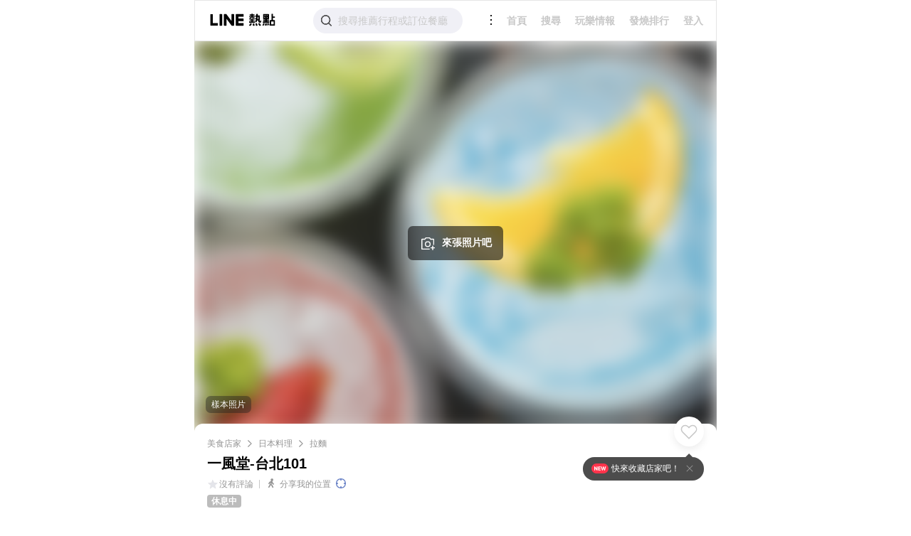

--- FILE ---
content_type: text/html; charset=utf-8
request_url: https://spot.line.me/detail/777635805886681924?utm_source=LINEHUB&utm_medium=SPOTModule&utm_campaign=%E4%B8%80%E9%A2%A8%E5%A0%82-%E5%8F%B0%E5%8C%97101
body_size: 38895
content:
<!DOCTYPE html><html><head><meta charSet="utf-8"/><meta name="viewport" content="width=device-width, initial-scale=1, viewport-fit=cover, maximum-scale=1, minimum-scale=1, user-scalable=no"/><link rel="shortcut icon" type="image/x-icon" href="/favicon.ico"/><meta property="og:site_name" content="LINE熱點"/><meta property="og:locale" content="zh_TW"/><meta property="og:type" content="website"/><title>一風堂-台北101 - LINE熱點</title><link rel="canonical" href="https://spot.line.me/detail/777635805886681924"/><meta property="og:title" content="[LINE熱點]-一風堂-台北101"/><meta name="description" content="【LINE熱點】一風堂-台北101, 拉麵, 地址: 台北市信義區市府路45號B1樓，電話: 02 8101 8211。全台必吃美食、熱門景點推薦、美食外送、優惠折扣、線上預約掛號、叫車、點燈，成為你的生活智能幫手！"/><meta property="og:description" content="拉麵，台北市信義區市府路45號B1樓"/><meta property="og:image" content="https://spot-web.line-scdn.net/share/spot-og_20200706.png"/><meta property="line:image" content="https://spot-web.line-scdn.net/share/spot-og-s.png"/><meta property="og:url" content="https://spot.line.me/detail/777635805886681924"/><link rel="preload" href="https://obs.line-scdn.net/0hebD8DWlUOk15QSomhXNFGigDJSMRbzwFF3x0biBCJSIGFzwYLk4BKAkkBHgGAxZQJEE0bSMZD3w1GAFHEEJ0Yjc0FzkBLSsbOnwFKyAdNjsvLScTOVc/r.400x0" as="image"/><meta name="next-head-count" content="15"/><link rel="preconnect" href="https://www.googletagmanager.com" crossorigin="true"/><link rel="preconnect" href="https://obs.line-scdn.net" crossorigin="true"/><link rel="preconnect" href="https://spot-web.line-scdn.net" crossorigin="true"/><link rel="dns-prefetch" href="https://www.googletagmanager.com"/><link rel="dns-prefetch" href="https://obs.line-scdn.net"/><link rel="dns-prefetch" href="https://spot-web.line-scdn.net"/><link rel="dns-prefetch" href="https://www.google-analytics.com"/><link rel="dns-prefetch" href="https://line-objects-internal.com"/><script>
  window.dataLayer = window.dataLayer || [];
  window.dataLayer.push({
    'gtm.start': new Date().getTime(),
     event: 'gtm.js',
  });
</script><script>
  (function (d) {
    function gtag () { d.push(arguments) }
    gtag('js', new Date());
    gtag('config', 'AW-527916045');
  })(window.dataLayer);
</script><link rel="preload" href="https://spot-web.line-scdn.net/assets/_next/static/css/d51991a799becb18.css" as="style"/><link rel="stylesheet" href="https://spot-web.line-scdn.net/assets/_next/static/css/d51991a799becb18.css" data-n-g=""/><noscript data-n-css=""></noscript><script defer="" nomodule="" src="https://spot-web.line-scdn.net/assets/_next/static/chunks/polyfills-c67a75d1b6f99dc8.js"></script><script src="https://spot-web.line-scdn.net/assets/_next/static/chunks/webpack-d6fba336ffa871f5.js" defer=""></script><script src="https://spot-web.line-scdn.net/assets/_next/static/chunks/framework-f96ca4374675657b.js" defer=""></script><script src="https://spot-web.line-scdn.net/assets/_next/static/chunks/main-99fb0615255553b7.js" defer=""></script><script src="https://spot-web.line-scdn.net/assets/_next/static/chunks/pages/_app-80cecee4943e13b3.js" defer=""></script><script src="https://spot-web.line-scdn.net/assets/_next/static/chunks/05d954cf-aa68556fc51a4b32.js" defer=""></script><script src="https://spot-web.line-scdn.net/assets/_next/static/chunks/2779-a2093b7834f1f160.js" defer=""></script><script src="https://spot-web.line-scdn.net/assets/_next/static/chunks/8764-41917a587df94433.js" defer=""></script><script src="https://spot-web.line-scdn.net/assets/_next/static/chunks/9849-335cdbfeadae9576.js" defer=""></script><script src="https://spot-web.line-scdn.net/assets/_next/static/chunks/6467-fbbbd52a8d641b26.js" defer=""></script><script src="https://spot-web.line-scdn.net/assets/_next/static/chunks/6126-2d6b21123ebbc3d0.js" defer=""></script><script src="https://spot-web.line-scdn.net/assets/_next/static/chunks/7637-4877f67c90af9a63.js" defer=""></script><script src="https://spot-web.line-scdn.net/assets/_next/static/chunks/7967-7bb2ec74807183b2.js" defer=""></script><script src="https://spot-web.line-scdn.net/assets/_next/static/chunks/9293-c1d97e452bb27844.js" defer=""></script><script src="https://spot-web.line-scdn.net/assets/_next/static/chunks/4756-712817c87bce1081.js" defer=""></script><script src="https://spot-web.line-scdn.net/assets/_next/static/chunks/8400-8cb00dca7e4fa1bb.js" defer=""></script><script src="https://spot-web.line-scdn.net/assets/_next/static/chunks/6915-139d2625492fd3f5.js" defer=""></script><script src="https://spot-web.line-scdn.net/assets/_next/static/chunks/2238-6acbbe80afc009f2.js" defer=""></script><script src="https://spot-web.line-scdn.net/assets/_next/static/chunks/2543-94cc89e550ab8205.js" defer=""></script><script src="https://spot-web.line-scdn.net/assets/_next/static/chunks/5980-2e18cf162b142c83.js" defer=""></script><script src="https://spot-web.line-scdn.net/assets/_next/static/chunks/8059-dc7d623eec8708fd.js" defer=""></script><script src="https://spot-web.line-scdn.net/assets/_next/static/chunks/7318-2ba328daa1ea984b.js" defer=""></script><script src="https://spot-web.line-scdn.net/assets/_next/static/chunks/7963-65549e2562cc10bf.js" defer=""></script><script src="https://spot-web.line-scdn.net/assets/_next/static/chunks/9059-a957e4f2bcd289da.js" defer=""></script><script src="https://spot-web.line-scdn.net/assets/_next/static/chunks/4720-29f1b7446da1d415.js" defer=""></script><script src="https://spot-web.line-scdn.net/assets/_next/static/chunks/520-a6cd541f1c7f2154.js" defer=""></script><script src="https://spot-web.line-scdn.net/assets/_next/static/chunks/5563-93134247218c3f42.js" defer=""></script><script src="https://spot-web.line-scdn.net/assets/_next/static/chunks/2826-6bd4500c8fd87174.js" defer=""></script><script src="https://spot-web.line-scdn.net/assets/_next/static/chunks/3641-92e4d318418eb1eb.js" defer=""></script><script src="https://spot-web.line-scdn.net/assets/_next/static/chunks/8016-38487cd52e527c77.js" defer=""></script><script src="https://spot-web.line-scdn.net/assets/_next/static/chunks/pages/detail/%5Bsid%5D-849b94a405c1424b.js" defer=""></script><script src="https://spot-web.line-scdn.net/assets/_next/static/2OyfjATLlgVEY_Qg-QwF1/_buildManifest.js" defer=""></script><script src="https://spot-web.line-scdn.net/assets/_next/static/2OyfjATLlgVEY_Qg-QwF1/_ssgManifest.js" defer=""></script><style data-styled="" data-styled-version="5.3.5">.fvvjub{width:100%;position:fixed;bottom:18px;z-index:110;padding:0 18px;box-sizing:border-box;}/*!sc*/
@supports (bottom:env(safe-area-inset-bottom)) and (bottom:max(18px,env(safe-area-inset-bottom))) and (padding-bottom:max(18px,0px)){.fvvjub{bottom:max(18px,env(safe-area-inset-bottom));}}/*!sc*/
data-styled.g27[id="ToastContainer__StyledToastContainer-sc-3e4b5d2f-1"]{content:"fvvjub,"}/*!sc*/
.bmxKCV{height:100%;min-height:calc(100vh - 56px);}/*!sc*/
data-styled.g28[id="SiteLayout__StyledLayout-sc-27d61abe-0"]{content:"bmxKCV,"}/*!sc*/
@font-face{font-family:'swiper-icons';src:url('data:application/font-woff;charset=utf-8;base64, [base64]//wADZ2x5ZgAAAywAAADMAAAD2MHtryVoZWFkAAABbAAAADAAAAA2E2+eoWhoZWEAAAGcAAAAHwAAACQC9gDzaG10eAAAAigAAAAZAAAArgJkABFsb2NhAAAC0AAAAFoAAABaFQAUGG1heHAAAAG8AAAAHwAAACAAcABAbmFtZQAAA/gAAAE5AAACXvFdBwlwb3N0AAAFNAAAAGIAAACE5s74hXjaY2BkYGAAYpf5Hu/j+W2+MnAzMYDAzaX6QjD6/4//Bxj5GA8AuRwMYGkAPywL13jaY2BkYGA88P8Agx4j+/8fQDYfA1AEBWgDAIB2BOoAeNpjYGRgYNBh4GdgYgABEMnIABJzYNADCQAACWgAsQB42mNgYfzCOIGBlYGB0YcxjYGBwR1Kf2WQZGhhYGBiYGVmgAFGBiQQkOaawtDAoMBQxXjg/wEGPcYDDA4wNUA2CCgwsAAAO4EL6gAAeNpj2M0gyAACqxgGNWBkZ2D4/wMA+xkDdgAAAHjaY2BgYGaAYBkGRgYQiAHyGMF8FgYHIM3DwMHABGQrMOgyWDLEM1T9/w8UBfEMgLzE////P/5//f/V/xv+r4eaAAeMbAxwIUYmIMHEgKYAYjUcsDAwsLKxc3BycfPw8jEQA/[base64]/uznmfPFBNODM2K7MTQ45YEAZqGP81AmGGcF3iPqOop0r1SPTaTbVkfUe4HXj97wYE+yNwWYxwWu4v1ugWHgo3S1XdZEVqWM7ET0cfnLGxWfkgR42o2PvWrDMBSFj/IHLaF0zKjRgdiVMwScNRAoWUoH78Y2icB/yIY09An6AH2Bdu/UB+yxopYshQiEvnvu0dURgDt8QeC8PDw7Fpji3fEA4z/PEJ6YOB5hKh4dj3EvXhxPqH/SKUY3rJ7srZ4FZnh1PMAtPhwP6fl2PMJMPDgeQ4rY8YT6Gzao0eAEA409DuggmTnFnOcSCiEiLMgxCiTI6Cq5DZUd3Qmp10vO0LaLTd2cjN4fOumlc7lUYbSQcZFkutRG7g6JKZKy0RmdLY680CDnEJ+UMkpFFe1RN7nxdVpXrC4aTtnaurOnYercZg2YVmLN/d/gczfEimrE/fs/bOuq29Zmn8tloORaXgZgGa78yO9/cnXm2BpaGvq25Dv9S4E9+5SIc9PqupJKhYFSSl47+Qcr1mYNAAAAeNptw0cKwkAAAMDZJA8Q7OUJvkLsPfZ6zFVERPy8qHh2YER+3i/BP83vIBLLySsoKimrqKqpa2hp6+jq6RsYGhmbmJqZSy0sraxtbO3sHRydnEMU4uR6yx7JJXveP7WrDycAAAAAAAH//wACeNpjYGRgYOABYhkgZgJCZgZNBkYGLQZtIJsFLMYAAAw3ALgAeNolizEKgDAQBCchRbC2sFER0YD6qVQiBCv/H9ezGI6Z5XBAw8CBK/m5iQQVauVbXLnOrMZv2oLdKFa8Pjuru2hJzGabmOSLzNMzvutpB3N42mNgZGBg4GKQYzBhYMxJLMlj4GBgAYow/P/PAJJhLM6sSoWKfWCAAwDAjgbRAAB42mNgYGBkAIIbCZo5IPrmUn0hGA0AO8EFTQAA') format('woff');font-weight:400;font-style:normal;}/*!sc*/
.dIyOUn:root{--swiper-theme-color:#007aff;}/*!sc*/
.dIyOUn .swiper-container{position:fixed;top:0;left:0;z-index:999;background:#000;width:100%;height:100%;overflow:hidden;}/*!sc*/
.dIyOUn .swiper-container-vertical > .swiper-wrapper{-webkit-flex-direction:column;-ms-flex-direction:column;flex-direction:column;}/*!sc*/
.dIyOUn .swiper-wrapper{position:relative;width:100%;height:100%;z-index:1;display:-webkit-box;display:-webkit-flex;display:-ms-flexbox;display:flex;-webkit-transition-property:-webkit-transform;-webkit-transition-property:transform;transition-property:transform;box-sizing:content-box;}/*!sc*/
.dIyOUn .swiper-container-android .swiper-slide,.dIyOUn .swiper-wrapper{-webkit-transform:translate3d(0px,0,0);-ms-transform:translate3d(0px,0,0);transform:translate3d(0px,0,0);}/*!sc*/
.dIyOUn .swiper-container-multirow > .swiper-wrapper{-webkit-flex-wrap:wrap;-ms-flex-wrap:wrap;flex-wrap:wrap;}/*!sc*/
.dIyOUn .swiper-container-multirow-column > .swiper-wrapper{-webkit-flex-wrap:wrap;-ms-flex-wrap:wrap;flex-wrap:wrap;-webkit-flex-direction:column;-ms-flex-direction:column;flex-direction:column;}/*!sc*/
.dIyOUn .swiper-container-free-mode > .swiper-wrapper{-webkit-transition-timing-function:ease-out;transition-timing-function:ease-out;margin:0 auto;}/*!sc*/
.dIyOUn .swiper-slide{-webkit-flex-shrink:0;-ms-flex-negative:0;flex-shrink:0;width:100%;height:100%;position:relative;-webkit-transition-property:-webkit-transform;-webkit-transition-property:transform;transition-property:transform;overflow:hidden;}/*!sc*/
.dIyOUn .swiper-slide-invisible-blank{visibility:hidden;}/*!sc*/
.dIyOUn .swiper-container-autoheight,.dIyOUn .swiper-container-autoheight .swiper-slide{height:auto;}/*!sc*/
.dIyOUn .swiper-container-autoheight .swiper-wrapper{-webkit-align-items:flex-start;-webkit-box-align:flex-start;-ms-flex-align:flex-start;align-items:flex-start;-webkit-transition-property:-webkit-transform,height;-webkit-transition-property:transform,height;transition-property:transform,height;}/*!sc*/
.dIyOUn .swiper-container-3d{-webkit-perspective:1200px;-moz-perspective:1200px;-ms-perspective:1200px;perspective:1200px;}/*!sc*/
.dIyOUn .swiper-container-3d .swiper-wrapper,.dIyOUn .swiper-container-3d .swiper-slide,.dIyOUn .swiper-container-3d .swiper-slide-shadow-left,.dIyOUn .swiper-container-3d .swiper-slide-shadow-right,.dIyOUn .swiper-container-3d .swiper-slide-shadow-top,.dIyOUn .swiper-container-3d .swiper-slide-shadow-bottom,.dIyOUn .swiper-container-3d .swiper-cube-shadow{-webkit-transform-style:preserve-3d;-ms-transform-style:preserve-3d;transform-style:preserve-3d;}/*!sc*/
.dIyOUn .swiper-container-3d .swiper-slide-shadow-left,.dIyOUn .swiper-container-3d .swiper-slide-shadow-right,.dIyOUn .swiper-container-3d .swiper-slide-shadow-top,.dIyOUn .swiper-container-3d .swiper-slide-shadow-bottom{position:absolute;left:0;top:0;width:100%;height:100%;pointer-events:none;z-index:10;}/*!sc*/
.dIyOUn .swiper-container-3d .swiper-slide-shadow-left{background-image:linear-gradient( to left, rgba(0,0,0,0.5), rgba(0,0,0,0) );}/*!sc*/
.dIyOUn .swiper-container-3d .swiper-slide-shadow-right{background-image:linear-gradient( to right, rgba(0,0,0,0.5), rgba(0,0,0,0) );}/*!sc*/
.dIyOUn .swiper-container-3d .swiper-slide-shadow-top{background-image:linear-gradient( to top, rgba(0,0,0,0.5), rgba(0,0,0,0) );}/*!sc*/
.dIyOUn .swiper-container-3d .swiper-slide-shadow-bottom{background-image:linear-gradient( to bottom, rgba(0,0,0,0.5), rgba(0,0,0,0) );}/*!sc*/
.dIyOUn .swiper-container-css-mode > .swiper-wrapper{overflow:auto;-webkit-scrollbar-width:none;-moz-scrollbar-width:none;-ms-scrollbar-width:none;scrollbar-width:none;-ms-overflow-style:none;}/*!sc*/
.dIyOUn .swiper-container-css-mode > .swiper-wrapper::-webkit-scrollbar{display:none;}/*!sc*/
.dIyOUn .swiper-container-css-mode > .swiper-wrapper > .swiper-slide{-webkit-scroll-snap-align:start start;-moz-scroll-snap-align:start start;-ms-scroll-snap-align:start start;scroll-snap-align:start start;}/*!sc*/
.dIyOUn .swiper-container-horizontal.swiper-container-css-mode > .swiper-wrapper{-webkit-scroll-snap-type:x mandatory;-moz-scroll-snap-type:x mandatory;-ms-scroll-snap-type:x mandatory;scroll-snap-type:x mandatory;}/*!sc*/
.dIyOUn .swiper-container-vertical.swiper-container-css-mode > .swiper-wrapper{-webkit-scroll-snap-type:y mandatory;-moz-scroll-snap-type:y mandatory;-ms-scroll-snap-type:y mandatory;scroll-snap-type:y mandatory;}/*!sc*/
.dIyOUn:root{--swiper-navigation-size:44px;}/*!sc*/
.dIyOUn .swiper-button-prev,.dIyOUn .swiper-button-next{position:absolute;top:50%;width:calc(var(--swiper-navigation-size) / 44 * 27);height:var(--swiper-navigation-size);margin-top:calc(-1 * var(--swiper-navigation-size) / 2);z-index:10;cursor:pointer;display:-webkit-box;display:-webkit-flex;display:-ms-flexbox;display:flex;-webkit-align-items:center;-webkit-box-align:center;-ms-flex-align:center;align-items:center;-webkit-box-pack:center;-webkit-justify-content:center;-ms-flex-pack:center;justify-content:center;color:var(--swiper-navigation-color,var(--swiper-theme-color));}/*!sc*/
.dIyOUn .swiper-button-prev.swiper-button-disabled,.dIyOUn .swiper-button-next.swiper-button-disabled{opacity:0.35;cursor:auto;pointer-events:none;}/*!sc*/
.dIyOUn .swiper-button-prev:after,.dIyOUn .swiper-button-next:after{font-family:swiper-icons;font-size:var(--swiper-navigation-size);text-transform:none !important;-webkit-letter-spacing:0;-moz-letter-spacing:0;-ms-letter-spacing:0;letter-spacing:0;text-transform:none;font-variant:initial;line-height:1;}/*!sc*/
.dIyOUn .swiper-button-prev,.dIyOUn .swiper-container-rtl .swiper-button-next{left:10px;right:auto;}/*!sc*/
.dIyOUn .swiper-button-prev:after,.dIyOUn .swiper-container-rtl .swiper-button-next:after{content:'prev';}/*!sc*/
.dIyOUn .swiper-button-next,.dIyOUn .swiper-container-rtl .swiper-button-prev{right:10px;left:auto;}/*!sc*/
.dIyOUn .swiper-button-next:after,.dIyOUn .swiper-container-rtl .swiper-button-prev:after{content:'next';}/*!sc*/
.dIyOUn .swiper-button-prev.swiper-button-white,.dIyOUn .swiper-button-next.swiper-button-white{--swiper-navigation-color:#ffffff;}/*!sc*/
.dIyOUn .swiper-button-prev.swiper-button-black,.dIyOUn .swiper-button-next.swiper-button-black{--swiper-navigation-color:#000000;}/*!sc*/
.dIyOUn .swiper-button-lock{display:none;}/*!sc*/
.dIyOUn .swiper-pagination{position:absolute;text-align:center;-webkit-transition:300ms opacity;transition:300ms opacity;-webkit-transform:translate3d(0,0,0);-ms-transform:translate3d(0,0,0);transform:translate3d(0,0,0);z-index:10;}/*!sc*/
.dIyOUn .swiper-pagination.swiper-pagination-hidden{opacity:0;}/*!sc*/
.dIyOUn .swiper-pagination-fraction,.dIyOUn .swiper-pagination-custom,.dIyOUn .swiper-container-horizontal > .swiper-pagination-bullets{bottom:10px;left:0;width:100%;}/*!sc*/
.dIyOUn .swiper-pagination-bullets-dynamic{overflow:hidden;font-size:0;}/*!sc*/
.dIyOUn .swiper-pagination-bullets-dynamic .swiper-pagination-bullet{-webkit-transform:scale(0.33);-ms-transform:scale(0.33);transform:scale(0.33);position:relative;}/*!sc*/
.dIyOUn .swiper-pagination-bullets-dynamic .swiper-pagination-bullet-active{-webkit-transform:scale(1);-ms-transform:scale(1);transform:scale(1);}/*!sc*/
.dIyOUn .swiper-pagination-bullets-dynamic .swiper-pagination-bullet-active-main{-webkit-transform:scale(1);-ms-transform:scale(1);transform:scale(1);}/*!sc*/
.dIyOUn .swiper-pagination-bullets-dynamic .swiper-pagination-bullet-active-prev{-webkit-transform:scale(0.66);-ms-transform:scale(0.66);transform:scale(0.66);}/*!sc*/
.dIyOUn .swiper-pagination-bullets-dynamic .swiper-pagination-bullet-active-prev-prev{-webkit-transform:scale(0.33);-ms-transform:scale(0.33);transform:scale(0.33);}/*!sc*/
.dIyOUn .swiper-pagination-bullets-dynamic .swiper-pagination-bullet-active-next{-webkit-transform:scale(0.66);-ms-transform:scale(0.66);transform:scale(0.66);}/*!sc*/
.dIyOUn .swiper-pagination-bullets-dynamic .swiper-pagination-bullet-active-next-next{-webkit-transform:scale(0.33);-ms-transform:scale(0.33);transform:scale(0.33);}/*!sc*/
.dIyOUn .swiper-pagination-bullet{width:8px;height:8px;display:inline-block;border-radius:100%;background:#000;opacity:0.2;}/*!sc*/
.dIyOUn button.swiper-pagination-bullet{border:none;margin:0;padding:0;box-shadow:none;-webkit-appearance:none;-moz-appearance:none;-webkit-appearance:none;-moz-appearance:none;appearance:none;}/*!sc*/
.dIyOUn .swiper-pagination-clickable .swiper-pagination-bullet{cursor:pointer;}/*!sc*/
.dIyOUn .swiper-pagination-bullet-active{opacity:1;background:var(--swiper-pagination-color,var(--swiper-theme-color));}/*!sc*/
.dIyOUn .swiper-container-vertical > .swiper-pagination-bullets{right:10px;top:50%;-webkit-transform:translate3d(0px,-50%,0);-ms-transform:translate3d(0px,-50%,0);transform:translate3d(0px,-50%,0);}/*!sc*/
.dIyOUn .swiper-container-vertical > .swiper-pagination-bullets .swiper-pagination-bullet{margin:6px 0;display:block;}/*!sc*/
.dIyOUn .swiper-container-vertical > .swiper-pagination-bullets.swiper-pagination-bullets-dynamic{top:50%;-webkit-transform:translateY(-50%);-ms-transform:translateY(-50%);transform:translateY(-50%);width:8px;}/*!sc*/
.dIyOUn .swiper-container-vertical > .swiper-pagination-bullets.swiper-pagination-bullets-dynamic .swiper-pagination-bullet{display:inline-block;-webkit-transition:200ms -webkit-transform,200ms top;-webkit-transition:200ms transform,200ms top;transition:200ms transform,200ms top;}/*!sc*/
.dIyOUn .swiper-container-horizontal > .swiper-pagination-bullets .swiper-pagination-bullet{margin:0 4px;}/*!sc*/
.dIyOUn .swiper-container-horizontal > .swiper-pagination-bullets.swiper-pagination-bullets-dynamic{left:50%;-webkit-transform:translateX(-50%);-ms-transform:translateX(-50%);transform:translateX(-50%);white-space:nowrap;}/*!sc*/
.dIyOUn .swiper-container-horizontal > .swiper-pagination-bullets.swiper-pagination-bullets-dynamic .swiper-pagination-bullet{-webkit-transition:200ms -webkit-transform,200ms left;-webkit-transition:200ms transform,200ms left;transition:200ms transform,200ms left;}/*!sc*/
.dIyOUn .swiper-container-horizontal.swiper-container-rtl > .swiper-pagination-bullets-dynamic .swiper-pagination-bullet{-webkit-transition:200ms -webkit-transform,200ms right;-webkit-transition:200ms transform,200ms right;transition:200ms transform,200ms right;}/*!sc*/
.dIyOUn .swiper-pagination-progressbar{background:rgba(0,0,0,0.25);position:absolute;}/*!sc*/
.dIyOUn .swiper-pagination-progressbar .swiper-pagination-progressbar-fill{background:var(--swiper-pagination-color,var(--swiper-theme-color));position:absolute;left:0;top:0;width:100%;height:100%;-webkit-transform:scale(0);-ms-transform:scale(0);transform:scale(0);-webkit-transform-origin:left top;-ms-transform-origin:left top;transform-origin:left top;}/*!sc*/
.dIyOUn .swiper-container-rtl .swiper-pagination-progressbar .swiper-pagination-progressbar-fill{-webkit-transform-origin:right top;-ms-transform-origin:right top;transform-origin:right top;}/*!sc*/
.dIyOUn .swiper-container-horizontal > .swiper-pagination-progressbar,.dIyOUn .swiper-container-vertical > .swiper-pagination-progressbar.swiper-pagination-progressbar-opposite{width:100%;height:4px;left:0;top:0;}/*!sc*/
.dIyOUn .swiper-container-vertical > .swiper-pagination-progressbar,.dIyOUn .swiper-container-horizontal > .swiper-pagination-progressbar.swiper-pagination-progressbar-opposite{width:4px;height:100%;left:0;top:0;}/*!sc*/
.dIyOUn .swiper-pagination-white{--swiper-pagination-color:#ffffff;}/*!sc*/
.dIyOUn .swiper-pagination-black{--swiper-pagination-color:#000000;}/*!sc*/
.dIyOUn .swiper-pagination-lock{display:none;}/*!sc*/
.dIyOUn .swiper-scrollbar{border-radius:10px;position:relative;touch-action:none;-ms-touch-action:none;background:rgba(0,0,0,0.1);}/*!sc*/
.dIyOUn .swiper-container-horizontal > .swiper-scrollbar{position:absolute;left:1%;bottom:3px;z-index:50;height:5px;width:98%;}/*!sc*/
.dIyOUn .swiper-container-vertical > .swiper-scrollbar{position:absolute;right:3px;top:1%;z-index:50;width:5px;height:98%;}/*!sc*/
.dIyOUn .swiper-scrollbar-drag{height:100%;width:100%;position:relative;background:rgba(0,0,0,0.5);border-radius:10px;left:0;top:0;}/*!sc*/
.dIyOUn .swiper-scrollbar-cursor-drag{cursor:move;}/*!sc*/
.dIyOUn .swiper-scrollbar-lock{display:none;}/*!sc*/
.dIyOUn .swiper-zoom-container{width:100%;height:100%;display:-webkit-box;display:-webkit-flex;display:-ms-flexbox;display:flex;-webkit-box-pack:center;-webkit-justify-content:center;-ms-flex-pack:center;justify-content:center;-webkit-align-items:center;-webkit-box-align:center;-ms-flex-align:center;align-items:center;text-align:center;-webkit-flex-direction:column;-ms-flex-direction:column;flex-direction:column;}/*!sc*/
.dIyOUn .swiper-zoom-container > img,.dIyOUn .swiper-zoom-container > svg,.dIyOUn .swiper-zoom-container > canvas{max-width:100%;max-height:100%;object-fit:contain;}/*!sc*/
.dIyOUn .swiper-slide-zoomed{cursor:move;}/*!sc*/
.dIyOUn .swiper-lazy-preloader{width:42px;height:42px;position:absolute;left:50%;top:50%;margin-left:-21px;margin-top:-21px;z-index:10;-webkit-transform-origin:50%;-ms-transform-origin:50%;transform-origin:50%;-webkit-animation:swiper-preloader-spin 1s infinite linear;animation:swiper-preloader-spin 1s infinite linear;box-sizing:border-box;border:4px solid var(--swiper-preloader-color,var(--swiper-theme-color));border-radius:50%;border-top-color:transparent;}/*!sc*/
.dIyOUn .swiper-lazy-preloader-white{--swiper-preloader-color:#fff;}/*!sc*/
.dIyOUn .swiper-lazy-preloader-black{--swiper-preloader-color:#000;}/*!sc*/
@-webkit-keyframes swiper-preloader-spin{100%{-webkit-transform:rotate(360deg);-ms-transform:rotate(360deg);transform:rotate(360deg);}}/*!sc*/
@keyframes swiper-preloader-spin{100%{-webkit-transform:rotate(360deg);-ms-transform:rotate(360deg);transform:rotate(360deg);}}/*!sc*/
.dIyOUn .swiper-container .swiper-notification{position:absolute;left:0;top:0;pointer-events:none;opacity:0;z-index:-1000;}/*!sc*/
.dIyOUn .swiper-container-fade.swiper-container-free-mode .swiper-slide{-webkit-transition-timing-function:ease-out;transition-timing-function:ease-out;}/*!sc*/
.dIyOUn .swiper-container-fade .swiper-slide{pointer-events:none;-webkit-transition-property:opacity;transition-property:opacity;}/*!sc*/
.dIyOUn .swiper-container-fade .swiper-slide .swiper-slide{pointer-events:none;}/*!sc*/
.dIyOUn .swiper-container-fade .swiper-slide-active,.dIyOUn .swiper-container-fade .swiper-slide-active .swiper-slide-active{pointer-events:auto;}/*!sc*/
.dIyOUn .swiper-container-cube{overflow:visible;}/*!sc*/
.dIyOUn .swiper-container-cube .swiper-slide{pointer-events:none;-webkit-backface-visibility:hidden;-webkit-backface-visibility:hidden;backface-visibility:hidden;z-index:1;visibility:hidden;-webkit-transform-origin:0 0;-ms-transform-origin:0 0;transform-origin:0 0;width:100%;height:100%;}/*!sc*/
.dIyOUn .swiper-container-cube .swiper-slide .swiper-slide{pointer-events:none;}/*!sc*/
.dIyOUn .swiper-container-cube.swiper-container-rtl .swiper-slide{-webkit-transform-origin:100% 0;-ms-transform-origin:100% 0;transform-origin:100% 0;}/*!sc*/
.dIyOUn .swiper-container-cube .swiper-slide-active,.dIyOUn .swiper-container-cube .swiper-slide-active .swiper-slide-active{pointer-events:auto;}/*!sc*/
.dIyOUn .swiper-container-cube .swiper-slide-active,.dIyOUn .swiper-container-cube .swiper-slide-next,.dIyOUn .swiper-container-cube .swiper-slide-prev,.dIyOUn .swiper-container-cube .swiper-slide-next + .swiper-slide{pointer-events:auto;visibility:visible;}/*!sc*/
.dIyOUn .swiper-container-cube .swiper-slide-shadow-top,.dIyOUn .swiper-container-cube .swiper-slide-shadow-bottom,.dIyOUn .swiper-container-cube .swiper-slide-shadow-left,.dIyOUn .swiper-container-cube .swiper-slide-shadow-right{z-index:0;-webkit-backface-visibility:hidden;-webkit-backface-visibility:hidden;backface-visibility:hidden;}/*!sc*/
.dIyOUn .swiper-container-cube .swiper-cube-shadow{position:absolute;left:0;bottom:0px;width:100%;height:100%;background:#000;opacity:0.6;-webkit-filter:blur(50px);-webkit-filter:blur(50px);filter:blur(50px);z-index:0;}/*!sc*/
.dIyOUn .swiper-container-flip{overflow:visible;}/*!sc*/
.dIyOUn .swiper-container-flip .swiper-slide{pointer-events:none;-webkit-backface-visibility:hidden;-webkit-backface-visibility:hidden;backface-visibility:hidden;z-index:1;}/*!sc*/
.dIyOUn .swiper-container-flip .swiper-slide .swiper-slide{pointer-events:none;}/*!sc*/
.dIyOUn .swiper-container-flip .swiper-slide-active,.dIyOUn .swiper-container-flip .swiper-slide-active .swiper-slide-active{pointer-events:auto;}/*!sc*/
.dIyOUn .swiper-container-flip .swiper-slide-shadow-top,.dIyOUn .swiper-container-flip .swiper-slide-shadow-bottom,.dIyOUn .swiper-container-flip .swiper-slide-shadow-left,.dIyOUn .swiper-container-flip .swiper-slide-shadow-right{z-index:0;-webkit-backface-visibility:hidden;-webkit-backface-visibility:hidden;backface-visibility:hidden;}/*!sc*/
.dIyOUn .swiper-wrapper{width:200px;}/*!sc*/
data-styled.g42[id="reusableComponentStyle__StyledSwiper-sc-9e940ad0-0"]{content:"dIyOUn,"}/*!sc*/
.iozFcX{margin-top:40px;}/*!sc*/
data-styled.g43[id="reusableComponentStyle__StyledList-sc-9e940ad0-1"]{content:"iozFcX,"}/*!sc*/
.lajTLt{font-size:20px;line-height:1.2;font-weight:700;}/*!sc*/
data-styled.g45[id="reusableComponentStyle__Title-sc-9e940ad0-3"]{content:"lajTLt,"}/*!sc*/
.jimhDt{font-size:12px;white-space:nowrap;-webkit-align-self:center;-ms-flex-item-align:center;align-self:center;}/*!sc*/
.jimhDt.jimhDt{color:#949494;}/*!sc*/
.jimhDt svg{vertical-align:sub;}/*!sc*/
data-styled.g46[id="reusableComponentStyle__More-sc-9e940ad0-4"]{content:"jimhDt,"}/*!sc*/
.fBwrRW{margin-bottom:17px;overflow:hidden;}/*!sc*/
@media (max-width:767px){.fBwrRW{margin-left:-18px;margin-right:-18px;padding-left:18px;padding-right:18px;}}/*!sc*/
data-styled.g47[id="reusableComponentStyle__StyledBody-sc-9e940ad0-5"]{content:"fBwrRW,"}/*!sc*/
.hgkPzs{cursor:pointer;}/*!sc*/
data-styled.g48[id="reusableComponentStyle__StyledInnerCardItem-sc-9e940ad0-6"]{content:"hgkPzs,"}/*!sc*/
.fKIvEc{display:-webkit-box;display:-webkit-flex;display:-ms-flexbox;display:flex;-webkit-flex-direction:column;-ms-flex-direction:column;flex-direction:column;-webkit-box-pack:center;-webkit-justify-content:center;-ms-flex-pack:center;justify-content:center;-webkit-align-items:center;-webkit-box-align:center;-ms-flex-align:center;align-items:center;min-height:235px;background-color:#F5F5F9;border-radius:7px;text-align:center;}/*!sc*/
.fKIvEc .title{font-size:18px;line-height:1.2;font-weight:700;font-weight:600;margin-bottom:16px;}/*!sc*/
.fKIvEc .button{font-size:14px;line-height:1.4;font-weight:700;color:#15BD66;padding:8px 16px;border-radius:19px;font-weight:500;}/*!sc*/
data-styled.g49[id="reusableComponentStyle__StyledMoreCard-sc-9e940ad0-7"]{content:"fKIvEc,"}/*!sc*/
.dIWlko{color:inherit;}/*!sc*/
data-styled.g69[id="NextLink__StyledHyperLink-sc-e4f756e-0"]{content:"dIWlko,"}/*!sc*/
.BosIS{position:relative;overflow:hidden;margin-bottom:-17px;}/*!sc*/
data-styled.g109[id="HideScrollBar__StyledMain-sc-a74d80ee-0"]{content:"BosIS,"}/*!sc*/
.kJIgmz{width:100%;overflow:hidden;position:relative;top:-17px;}/*!sc*/
data-styled.g110[id="HideScrollBar__StyledOuter-sc-a74d80ee-1"]{content:"kJIgmz,"}/*!sc*/
.hbufzF{overflow-y:auto;-webkit-overflow-scrolling:touch;padding-bottom:17px;position:relative;bottom:-17px;}/*!sc*/
data-styled.g111[id="HideScrollBar__StyledInner-sc-a74d80ee-2"]{content:"hbufzF,"}/*!sc*/
.hyjvdf{position:relative;width:100%;background-color:#f2f3f7;}/*!sc*/
data-styled.g118[id="Image__StyledWrapper-sc-61c8b0d6-0"]{content:"hyjvdf,"}/*!sc*/
.bBSVWa{width:100%;padding-bottom:100%;background-size:cover;background-position:center;}/*!sc*/
data-styled.g119[id="Image__StyledImage-sc-61c8b0d6-1"]{content:"bBSVWa,"}/*!sc*/
.jICcdZ{display:-webkit-box;display:-webkit-flex;display:-ms-flexbox;display:flex;-webkit-flex-direction:row;-ms-flex-direction:row;flex-direction:row;-webkit-box-pack:start;-webkit-justify-content:flex-start;-ms-flex-pack:start;justify-content:flex-start;-webkit-align-items:center;-webkit-box-align:center;-ms-flex-align:center;align-items:center;-webkit-flex-wrap:nowrap;-ms-flex-wrap:nowrap;flex-wrap:nowrap;margin-right:1px;}/*!sc*/
.jICcdZ > span{margin-left:1px;font-size:12px;line-height:18px;}/*!sc*/
data-styled.g132[id="RatingStar__StyledAverage-sc-31ad2407-0"]{content:"jICcdZ,"}/*!sc*/
.hBylpW{color:#949494;font-size:12px;}/*!sc*/
data-styled.g134[id="ServiceHourWording__StyledServiceWording-sc-badb391e-0"]{content:"hBylpW,"}/*!sc*/
.brIpIA{display:-webkit-box;display:-webkit-flex;display:-ms-flexbox;display:flex;-webkit-flex-direction:row;-ms-flex-direction:row;flex-direction:row;-webkit-box-pack:start;-webkit-justify-content:flex-start;-ms-flex-pack:start;justify-content:flex-start;-webkit-align-items:center;-webkit-box-align:center;-ms-flex-align:center;align-items:center;}/*!sc*/
data-styled.g141[id="Tabs__StyledTabNav-sc-b5d36d94-0"]{content:"brIpIA,"}/*!sc*/
.hrnffQ{font-size:14px;line-height:1.4;font-weight:700;padding:8px 16px;position:relative;cursor:pointer;height:36px;box-sizing:border-box;}/*!sc*/
data-styled.g142[id="Tabs__StyledTabItem-sc-b5d36d94-1"]{content:"hrnffQ,"}/*!sc*/
.iiqUqz{width:100%;height:36px;background-color:#111;border-radius:18px;position:absolute;top:0;right:0;bottom:0;left:0;}/*!sc*/
data-styled.g143[id="Tabs__StyledSelectedBg-sc-b5d36d94-2"]{content:"iiqUqz,"}/*!sc*/
.cRKhfT{position:relative;color:#fff;}/*!sc*/
.gRIerK{position:relative;}/*!sc*/
data-styled.g146[id="Tabs__StyledTabItemText-sc-b5d36d94-5"]{content:"cRKhfT,gRIerK,"}/*!sc*/
.etdWBu{width:100%;box-sizing:border-box;}/*!sc*/
.etdWBu.disabled{opacity:0.4;}/*!sc*/
data-styled.g180[id="InputBox__StyledInputBox-sc-58ee0160-0"]{content:"etdWBu,"}/*!sc*/
.jZyIcg{position:relative;}/*!sc*/
.jZyIcg input{width:100%;box-sizing:border-box;padding:13px 49px 13px 16px;border-radius:7px;background-color:#f2f3f7;box-shadow:none;border:0px;font-size:16px;line-height:1.4;font-weight:400;color:#111;margin:0;margin-bottom:3px;cursor:pointer;}/*!sc*/
.jZyIcg input::-webkit-input-placeholder{font-size:14px;color:#bfc2c8;}/*!sc*/
.jZyIcg input::-moz-placeholder{font-size:14px;color:#bfc2c8;}/*!sc*/
.jZyIcg input:-ms-input-placeholder{font-size:14px;color:#bfc2c8;}/*!sc*/
.jZyIcg input::placeholder{font-size:14px;color:#bfc2c8;}/*!sc*/
.jZyIcg input:focus{outline:none;background-color:#e6e8f0;}/*!sc*/
data-styled.g182[id="InputBox__InputWrap-sc-58ee0160-2"]{content:"jZyIcg,"}/*!sc*/
.bpnKDG{-webkit-flex:1;-ms-flex:1;flex:1;position:relative;background:#f0f0f6;display:-webkit-box;display:-webkit-flex;display:-ms-flexbox;display:flex;-webkit-align-items:center;-webkit-box-align:center;-ms-flex-align:center;align-items:center;-webkit-box-pack:start;-webkit-justify-content:flex-start;-ms-flex-pack:start;justify-content:flex-start;padding:6px 8px;margin-left:12px;border-radius:20px;}/*!sc*/
@media (min-width:768px){.bpnKDG{max-width:258px;}}/*!sc*/
.bpnKDG .search-input input{font-size:14px;line-height:1.4;font-weight:400;border:none;background:inherit;width:100%;margin:0 0 0 4px;padding:1px 2px;}/*!sc*/
.bpnKDG .search-input input:focus{outline:none;background-color:transparent;}/*!sc*/
.bpnKDG .search-input input::-webkit-input-placeholder{color:#C8C8C8;background-color:transparent;}/*!sc*/
.bpnKDG .search-input input::-moz-placeholder{color:#C8C8C8;background-color:transparent;}/*!sc*/
.bpnKDG .search-input input:-ms-input-placeholder{color:#C8C8C8;background-color:transparent;}/*!sc*/
.bpnKDG .search-input input::placeholder{color:#C8C8C8;background-color:transparent;}/*!sc*/
.bpnKDG .search-input .clear-btn{padding:0;top:0px;right:2px;margin:0;}/*!sc*/
.bpnKDG svg{color:#555;}/*!sc*/
.bpnKDG .autocomplete{position:fixed;background-color:white;width:100%;top:56px;left:0;right:0;bottom:0;margin:0 auto;overflow:hidden;font-size:14px;line-height:1.4;font-weight:400;}/*!sc*/
.bpnKDG .autocomplete li button{display:-webkit-box;display:-webkit-flex;display:-ms-flexbox;display:flex;-webkit-flex-direction:row;-ms-flex-direction:row;flex-direction:row;-webkit-box-pack:start;-webkit-justify-content:flex-start;-ms-flex-pack:start;justify-content:flex-start;-webkit-align-items:center;-webkit-box-align:center;-ms-flex-align:center;align-items:center;width:100%;padding:6px 18px;text-align:left;}/*!sc*/
@supports (margin-top:env(safe-area-inset-top)){.bpnKDG .autocomplete{margin-top:max( 0px, var(--android-safe-area-inset-top,env(safe-area-inset-top)) - 8px );}}/*!sc*/
@media (min-width:768px){.bpnKDG .autocomplete{position:absolute;top:calc(100% + 11px);bottom:unset;border-radius:6px;box-shadow:0 2px 8px 0 rgba(85,85,85,0.1);}}/*!sc*/
.bpnKDG .icon{-webkit-flex-shrink:0;-ms-flex-negative:0;flex-shrink:0;width:32px;height:32px;background-color:#f5f5f9;border-radius:16px;display:-webkit-box;display:-webkit-flex;display:-ms-flexbox;display:flex;-webkit-flex-direction:row;-ms-flex-direction:row;flex-direction:row;-webkit-box-pack:center;-webkit-justify-content:center;-ms-flex-pack:center;justify-content:center;-webkit-align-items:center;-webkit-box-align:center;-ms-flex-align:center;align-items:center;margin-right:12px;}/*!sc*/
.bpnKDG .icon svg{color:white;}/*!sc*/
data-styled.g184[id="SearchInput__StyledSearchInput-sc-b9c9c93e-0"]{content:"bpnKDG,"}/*!sc*/
.cavwfQ{position:-webkit-sticky;position:sticky;top:0;z-index:50;background:#fff;padding:10px 18px;display:-webkit-box;display:-webkit-flex;display:-ms-flexbox;display:flex;-webkit-align-items:center;-webkit-box-align:center;-ms-flex-align:center;align-items:center;-webkit-box-pack:center;-webkit-justify-content:center;-ms-flex-pack:center;justify-content:center;width:100%;box-sizing:border-box;min-height:56px;}/*!sc*/
.cavwfQ > div{-webkit-flex:1;-ms-flex:1;flex:1;max-width:734px;margin-right:0px;display:-webkit-box;display:-webkit-flex;display:-ms-flexbox;display:flex;-webkit-flex-direction:row;-ms-flex-direction:row;flex-direction:row;-webkit-box-pack:justify;-webkit-justify-content:space-between;-ms-flex-pack:justify;justify-content:space-between;-webkit-align-items:center;-webkit-box-align:center;-ms-flex-align:center;align-items:center;position:relative;}/*!sc*/
@media (min-width:768px){.cavwfQ > div{display:-webkit-box;display:-webkit-flex;display:-ms-flexbox;display:flex;-webkit-flex-direction:row;-ms-flex-direction:row;flex-direction:row;-webkit-box-pack:start;-webkit-justify-content:flex-start;-ms-flex-pack:start;justify-content:flex-start;-webkit-align-items:center;-webkit-box-align:center;-ms-flex-align:center;align-items:center;}}/*!sc*/
.cavwfQ .search{-webkit-flex-shrink:1 !important;-ms-flex-negative:1 !important;flex-shrink:1 !important;}/*!sc*/
@media screen and (orientation:landscape){.cavwfQ .search{margin-right:18px;}}/*!sc*/
.cavwfQ .rightSide img{width:24px;height:24px;border-radius:50%;}/*!sc*/
@media (min-width:768px){.cavwfQ .logo{margin-right:38px;}}/*!sc*/
.cavwfQ .desktopOnly{display:none;}/*!sc*/
@media (min-width:768px){.cavwfQ .desktopOnly{display:block;}}/*!sc*/
@media (min-width:768px){.cavwfQ{border:1px solid rgba(0.85,0.85,0.85,0.1);}.cavwfQ .placeholderAfter,.cavwfQ .rightSide{display:none;}}/*!sc*/
@media screen and (orientation:landscape){.cavwfQ{padding-left:calc(env(safe-area-inset-left) + 18px);padding-right:calc(env(safe-area-inset-right) + 18px);}}/*!sc*/
@media (max-width:767px){.cavwfQ div{-webkit-transition:all 0.2s linear;transition:all 0.2s linear;}.cavwfQ .search{-webkit-flex:1 0 65%;-ms-flex:1 0 65%;flex:1 0 65%;}.cavwfQ.hasRightSide .search{-webkit-flex:1 0 55%;-ms-flex:1 0 55%;flex:1 0 55%;}.cavwfQ.isFocus .search{-webkit-transition:all 0.2s linear;transition:all 0.2s linear;margin:0 auto;-webkit-flex:1 0 90%;-ms-flex:1 0 90%;flex:1 0 90%;}.cavwfQ.isFocus .placeholderBefore,.cavwfQ.isFocus .placeholderAfter{-webkit-flex:0 0 0px;-ms-flex:0 0 0px;flex:0 0 0px;}.cavwfQ.isFocus .logo{-webkit-flex:0 0 0;-ms-flex:0 0 0;flex:0 0 0;overflow:hidden;}.cavwfQ.isFocus .rightSide{-webkit-flex:0 0 0;-ms-flex:0 0 0;flex:0 0 0;overflow:hidden;}}/*!sc*/
@supports (padding-top:env(safe-area-inset-top)) and (padding-top:max(10px,env(safe-area-inset-top))) and (padding-top:max(10px,0px)){.cavwfQ{padding-top:max( 10px, var(--android-safe-area-inset-top,env(safe-area-inset-top)) + 6px );}}/*!sc*/
data-styled.g186[id="NavigationBar__StyledNavigationBar-sc-de7ee6e4-0"]{content:"cavwfQ,"}/*!sc*/
.jlyMxD{display:none;}/*!sc*/
@media (min-width:768px){.jlyMxD{display:-webkit-box;display:-webkit-flex;display:-ms-flexbox;display:flex;-webkit-flex-direction:row;-ms-flex-direction:row;flex-direction:row;-webkit-box-pack:justify;-webkit-justify-content:space-between;-ms-flex-pack:justify;justify-content:space-between;-webkit-align-items:center;-webkit-box-align:center;-ms-flex-align:center;align-items:center;margin-left:10px;}.jlyMxD .label{font-size:14px;line-height:1.4;font-weight:700;margin-right:20px;color:#C8C8C8;}.jlyMxD .label:last-child{margin-right:0;}.jlyMxD .label.selected{color:#000;}}/*!sc*/
data-styled.g187[id="NavigationBar__Buttons-sc-de7ee6e4-1"]{content:"jlyMxD,"}/*!sc*/
.dgGTHG .profileImg{width:28px;height:28px;border-radius:50%;}/*!sc*/
.dgGTHG .profileImg.selected{border:2px solid rgba(85,85,85,0.2);}/*!sc*/
.dgGTHG svg{width:28px;height:28px;}/*!sc*/
data-styled.g188[id="NavigationBar__StyledLogin-sc-de7ee6e4-2"]{content:"dgGTHG,"}/*!sc*/
.bGEyL{max-width:734px;margin:0 auto;padding:0 18px calc(env(safe-area-inset-bottom) + 90px);}/*!sc*/
@media (min-width:768px){.bGEyL{padding-bottom:100px;min-height:calc(100vh - 56px - 305px - 100px);}}/*!sc*/
data-styled.g190[id="PageContentContainer-sc-c235b030-0"]{content:"bGEyL,"}/*!sc*/
.dtBniO{font-size:14px;line-height:1.2;font-weight:700;color:#FF6F37;-webkit-flex-wrap:nowrap;-ms-flex-wrap:nowrap;flex-wrap:nowrap;display:-webkit-box;display:-webkit-flex;display:-ms-flexbox;display:flex;-webkit-flex-direction:row;-ms-flex-direction:row;flex-direction:row;-webkit-box-pack:start;-webkit-justify-content:flex-start;-ms-flex-pack:start;justify-content:flex-start;-webkit-align-items:stretch;-webkit-box-align:stretch;-ms-flex-align:stretch;align-items:stretch;}/*!sc*/
.dtBniO svg > path{fill:#FF6F37;}/*!sc*/
data-styled.g237[id="Rating__StyledAverage-sc-c0b52c4b-0"]{content:"dtBniO,"}/*!sc*/
.iXmwZi{display:-webkit-box;display:-webkit-flex;display:-ms-flexbox;display:flex;-webkit-flex-direction:row;-ms-flex-direction:row;flex-direction:row;-webkit-box-pack:start;-webkit-justify-content:flex-start;-ms-flex-pack:start;justify-content:flex-start;-webkit-align-items:center;-webkit-box-align:center;-ms-flex-align:center;align-items:center;}/*!sc*/
data-styled.g238[id="Rating__StyledNoRating-sc-c0b52c4b-1"]{content:"iXmwZi,"}/*!sc*/
.cYCjhI{font-size:12px;line-height:18px;font-weight:normal;margin-left:1px;white-space:nowrap;color:#949494;}/*!sc*/
data-styled.g239[id="Rating__StyledCount-sc-c0b52c4b-2"]{content:"cYCjhI,"}/*!sc*/
.ksSVhy{font-size:20px;line-height:1.2;font-weight:700;padding-top:26px;padding-bottom:24px;}/*!sc*/
data-styled.g242[id="StyledSectionTitle-sc-109e20c0-0"]{content:"ksSVhy,"}/*!sc*/
.jNOuUR{position:relative;width:-webkit-fit-content;width:-moz-fit-content;width:fit-content;}/*!sc*/
data-styled.g364[id="Tooltip__StyledTooltipWrapper-sc-33e3b5af-0"]{content:"jNOuUR,"}/*!sc*/
.idTAzn{position:relative;margin-left:auto;display:-webkit-box;display:-webkit-flex;display:-ms-flexbox;display:flex;-webkit-flex-direction:row;-ms-flex-direction:row;flex-direction:row;-webkit-box-pack:center;-webkit-justify-content:center;-ms-flex-pack:center;justify-content:center;-webkit-align-items:center;-webkit-box-align:center;-ms-flex-align:center;align-items:center;border-radius:100px;width:42px;height:42px;background-color:#fff;box-shadow:0px 4px 12px rgba(0,0,0,0.08);cursor:pointer;}/*!sc*/
data-styled.g370[id="BookmarkButton__StyledPocketListIconHeart-sc-9709434b-0"]{content:"idTAzn,"}/*!sc*/
.gPDrlO{position:absolute;right:18px;top:-10px;z-index:10;}/*!sc*/
data-styled.g371[id="BookmarkButton__StyledPocketListContainer-sc-9709434b-1"]{content:"gPDrlO,"}/*!sc*/
.hxzjFu{padding:0 18px;padding-right:68px;margin:17px 0 0;display:-webkit-box;display:-webkit-flex;display:-ms-flexbox;display:flex;-webkit-flex-direction:row;-ms-flex-direction:row;flex-direction:row;-webkit-box-pack:start;-webkit-justify-content:flex-start;-ms-flex-pack:start;justify-content:flex-start;-webkit-align-items:flex-start;-webkit-box-align:flex-start;-ms-flex-align:flex-start;align-items:flex-start;color:#949494;}/*!sc*/
data-styled.g372[id="CategoryLevels__StyledCategoryLevelsBlock-sc-a854e4d1-0"]{content:"hxzjFu,"}/*!sc*/
.fkvKt{-webkit-flex:0 1 auto;-ms-flex:0 1 auto;flex:0 1 auto;display:-webkit-box;display:-webkit-flex;display:-ms-flexbox;display:flex;-webkit-flex-direction:row;-ms-flex-direction:row;flex-direction:row;-webkit-box-pack:start;-webkit-justify-content:flex-start;-ms-flex-pack:start;justify-content:flex-start;-webkit-align-items:center;-webkit-box-align:center;-ms-flex-align:center;align-items:center;font-size:12px;line-height:1.4;font-weight:400;-webkit-flex-wrap:nowrap;-ms-flex-wrap:nowrap;flex-wrap:nowrap;min-width:0;overflow:hidden;}/*!sc*/
data-styled.g373[id="CategoryLevels__StyledCategoryLevels-sc-a854e4d1-1"]{content:"fkvKt,"}/*!sc*/
.cIlDAF{display:-webkit-box;display:-webkit-flex;display:-ms-flexbox;display:flex;-webkit-flex-direction:row;-ms-flex-direction:row;flex-direction:row;-webkit-box-pack:start;-webkit-justify-content:flex-start;-ms-flex-pack:start;justify-content:flex-start;-webkit-align-items:center;-webkit-box-align:center;-ms-flex-align:center;align-items:center;min-width:50px;overflow:hidden;-webkit-flex:0 1 auto;-ms-flex:0 1 auto;flex:0 1 auto;}/*!sc*/
.cIlDAF:nth-child(1){-webkit-flex-shrink:100;-ms-flex-negative:100;flex-shrink:100;}/*!sc*/
.cIlDAF:nth-child(2){-webkit-flex-shrink:100000;-ms-flex-negative:100000;flex-shrink:100000;}/*!sc*/
.cIlDAF:nth-child(3){-webkit-flex-shrink:0.1;-ms-flex-negative:0.1;flex-shrink:0.1;}/*!sc*/
data-styled.g374[id="CategoryLevels__StyledCategoryLevel-sc-a854e4d1-2"]{content:"cIlDAF,"}/*!sc*/
.boXNRK{margin:0 4px;-webkit-flex:0 0 16px;-ms-flex:0 0 16px;flex:0 0 16px;}/*!sc*/
data-styled.g375[id="CategoryLevels__StyledArrowIcon-sc-a854e4d1-3"]{content:"boXNRK,"}/*!sc*/
.dxskvd{color:inherit;-webkit-flex:0 1 auto;-ms-flex:0 1 auto;flex:0 1 auto;white-space:nowrap;text-overflow:ellipsis;overflow:hidden;}/*!sc*/
data-styled.g376[id="CategoryLevels__StyledCategoryLabel-sc-a854e4d1-4"]{content:"dxskvd,"}/*!sc*/
.WXQuT{margin-left:4px;cursor:pointer;}/*!sc*/
data-styled.g377[id="ShowDistance__StyledCaption-sc-a9ab8f3b-0"]{content:"WXQuT,"}/*!sc*/
.dwPHrU{margin-left:6px;color:#637DC4;cursor:pointer;}/*!sc*/
data-styled.g378[id="ShowDistance__StyledLocationIcon-sc-a9ab8f3b-1"]{content:"dwPHrU,"}/*!sc*/
.hLiSzW{display:-webkit-box;display:-webkit-flex;display:-ms-flexbox;display:flex;-webkit-flex-direction:row;-ms-flex-direction:row;flex-direction:row;-webkit-box-pack:start;-webkit-justify-content:flex-start;-ms-flex-pack:start;justify-content:flex-start;-webkit-align-items:stretch;-webkit-box-align:stretch;-ms-flex-align:stretch;align-items:stretch;margin-left:8px;font-size:12px;line-height:1.5;color:#949494;}/*!sc*/
data-styled.g379[id="ShowDistance__StyledShowDistance-sc-a9ab8f3b-2"]{content:"hLiSzW,"}/*!sc*/
.cycCzp{margin-bottom:16px;}/*!sc*/
data-styled.g380[id="SubInfo__StyledSubInfo-sc-62965b41-0"]{content:"cycCzp,"}/*!sc*/
.izWFKz{display:-webkit-box;display:-webkit-flex;display:-ms-flexbox;display:flex;-webkit-flex-direction:row;-ms-flex-direction:row;flex-direction:row;-webkit-box-pack:start;-webkit-justify-content:flex-start;-ms-flex-pack:start;justify-content:flex-start;-webkit-align-items:center;-webkit-box-align:center;-ms-flex-align:center;align-items:center;font-size:12px;line-height:1.4;font-weight:400;line-height:17px;color:#555;}/*!sc*/
data-styled.g381[id="SubInfo__StyledWrapper-sc-62965b41-1"]{content:"izWFKz,"}/*!sc*/
.iPOphO{font-size:12px;line-height:1.4;font-weight:700;padding:1px 6px;border-radius:4px;background-color:#bcbcbc;color:#fff;margin-right:8px;margin-top:6px;}/*!sc*/
.iPOphO.open,.iPOphO.open_24h{background-color:#15BD66;}/*!sc*/
.iPOphO.going_to_close{background-color:#FF6F37;}/*!sc*/
data-styled.g382[id="SubInfo__StyledOpenStateLabel-sc-62965b41-2"]{content:"iPOphO,"}/*!sc*/
.jFPMQs{display:-webkit-box;display:-webkit-flex;display:-ms-flexbox;display:flex;-webkit-flex-direction:row;-ms-flex-direction:row;flex-direction:row;-webkit-box-pack:start;-webkit-justify-content:flex-start;-ms-flex-pack:start;justify-content:flex-start;-webkit-align-items:center;-webkit-box-align:center;-ms-flex-align:center;align-items:center;}/*!sc*/
data-styled.g383[id="SubInfo__StyledHorizontalWrapper-sc-62965b41-3"]{content:"jFPMQs,"}/*!sc*/
.iCDypa{margin-right:8px;}/*!sc*/
data-styled.g384[id="SubInfo__StyledRatingButton-sc-62965b41-4"]{content:"iCDypa,"}/*!sc*/
.iOjRrK{position:-webkit-sticky;position:sticky;top:0px;margin:0 -18px;background-color:#fff;height:46px;}/*!sc*/
@media (min-width:768px){.iOjRrK{padding-top:10px;}}/*!sc*/
data-styled.g493[id="TabsToHideAndShowContent__StickyWrapper-sc-22aaa78f-0"]{content:"iOjRrK,"}/*!sc*/
.hMArGW{overflow-x:visible;}/*!sc*/
.hMArGW:before,.hMArGW:after{content:'';width:18px;-webkit-flex-shrink:0;-ms-flex-negative:0;flex-shrink:0;}/*!sc*/
data-styled.g494[id="TabsToHideAndShowContent__StyledTabNav-sc-22aaa78f-1"]{content:"hMArGW,"}/*!sc*/
.hCjucF{-webkit-flex:0 0 auto;-ms-flex:0 0 auto;flex:0 0 auto;}/*!sc*/
data-styled.g495[id="TabsToHideAndShowContent__StyledTabItem-sc-22aaa78f-2"]{content:"hCjucF,"}/*!sc*/
.bAfpGH{width:100%;height:100%;margin:16px 0;background-color:#f3f3f3;position:relative;overflow:hidden;border-radius:7px;}/*!sc*/
.bAfpGH img{display:none;position:absolute;width:100%;top:0;left:0;}/*!sc*/
data-styled.g496[id="MapSection__StyledMapSection-sc-7a46cf7d-0"]{content:"bAfpGH,"}/*!sc*/
.cMMGeg{display:block;position:relative;width:100%;margin:0;padding-bottom:32.448%;}/*!sc*/
data-styled.g497[id="MapSection__StyledMapButton-sc-7a46cf7d-1"]{content:"cMMGeg,"}/*!sc*/
.gVRDMo{display:-webkit-box;display:-webkit-flex;display:-ms-flexbox;display:flex;-webkit-flex-direction:column;-ms-flex-direction:column;flex-direction:column;-webkit-box-pack:start;-webkit-justify-content:flex-start;-ms-flex-pack:start;justify-content:flex-start;-webkit-align-items:stretch;-webkit-box-align:stretch;-ms-flex-align:stretch;align-items:stretch;-webkit-flex:1;-ms-flex:1;flex:1;}/*!sc*/
data-styled.g499[id="ServiceHour__StyledWrapper-sc-bd0d628e-1"]{content:"gVRDMo,"}/*!sc*/
.bLHfze{display:-webkit-box;display:-webkit-flex;display:-ms-flexbox;display:flex;-webkit-flex-direction:row;-ms-flex-direction:row;flex-direction:row;-webkit-box-pack:justify;-webkit-justify-content:space-between;-ms-flex-pack:justify;justify-content:space-between;-webkit-align-items:stretch;-webkit-box-align:stretch;-ms-flex-align:stretch;align-items:stretch;cursor:pointer;}/*!sc*/
.bLHfze :focus{outline:none;}/*!sc*/
data-styled.g500[id="ServiceHour__StyledTop-sc-bd0d628e-2"]{content:"bLHfze,"}/*!sc*/
.cWcllu{display:-webkit-box;display:-webkit-flex;display:-ms-flexbox;display:flex;-webkit-flex-direction:row;-ms-flex-direction:row;flex-direction:row;-webkit-box-pack:center;-webkit-justify-content:center;-ms-flex-pack:center;justify-content:center;-webkit-align-items:center;-webkit-box-align:center;-ms-flex-align:center;align-items:center;width:12px;height:12px;border-radius:8px;border:solid 1px #d5d5d5;-webkit-align-self:center;-ms-flex-item-align:center;align-self:center;margin-left:20px;}/*!sc*/
data-styled.g502[id="ServiceHour__StyledArrowDown-sc-bd0d628e-4"]{content:"cWcllu,"}/*!sc*/
.furAva{display:-webkit-box;display:-webkit-flex;display:-ms-flexbox;display:flex;-webkit-flex-direction:column;-ms-flex-direction:column;flex-direction:column;-webkit-box-pack:start;-webkit-justify-content:flex-start;-ms-flex-pack:start;justify-content:flex-start;-webkit-align-items:stretch;-webkit-box-align:stretch;-ms-flex-align:stretch;align-items:stretch;font-size:14px;line-height:1.4;font-weight:400;color:#1c1c1e;padding-bottom:19px;}/*!sc*/
.furAva > ul{display:-webkit-box;display:-webkit-flex;display:-ms-flexbox;display:flex;-webkit-flex-direction:column;-ms-flex-direction:column;flex-direction:column;-webkit-box-pack:start;-webkit-justify-content:flex-start;-ms-flex-pack:start;justify-content:flex-start;-webkit-align-items:stretch;-webkit-box-align:stretch;-ms-flex-align:stretch;align-items:stretch;margin:0 8px;}/*!sc*/
.furAva > ul > li{display:-webkit-box;display:-webkit-flex;display:-ms-flexbox;display:flex;-webkit-flex-direction:row;-ms-flex-direction:row;flex-direction:row;-webkit-box-pack:start;-webkit-justify-content:flex-start;-ms-flex-pack:start;justify-content:flex-start;-webkit-align-items:stretch;-webkit-box-align:stretch;-ms-flex-align:stretch;align-items:stretch;margin-bottom:12px;}/*!sc*/
.furAva > ul > li > svg{margin-right:12px;}/*!sc*/
data-styled.g504[id="Info__StyledInfo-sc-40821247-0"]{content:"furAva,"}/*!sc*/
.hInnbX{color:#4270ED;}/*!sc*/
data-styled.g505[id="Info__LinkText-sc-40821247-1"]{content:"hInnbX,"}/*!sc*/
.fqbBIP{display:-webkit-box;display:-webkit-flex;display:-ms-flexbox;display:flex;-webkit-flex-direction:row;-ms-flex-direction:row;flex-direction:row;-webkit-box-pack:start;-webkit-justify-content:flex-start;-ms-flex-pack:start;justify-content:flex-start;-webkit-align-items:center;-webkit-box-align:center;-ms-flex-align:center;align-items:center;}/*!sc*/
.fqbBIP > span{display:-webkit-box;display:-webkit-flex;display:-ms-flexbox;display:flex;-webkit-flex-direction:row;-ms-flex-direction:row;flex-direction:row;-webkit-box-pack:start;-webkit-justify-content:flex-start;-ms-flex-pack:start;justify-content:flex-start;-webkit-align-items:center;-webkit-box-align:center;-ms-flex-align:center;align-items:center;}/*!sc*/
.fqbBIP > span:before{content:'・';}/*!sc*/
.fqbBIP > span:first-child:before{content:'';}/*!sc*/
data-styled.g506[id="Info__PaymentItems-sc-40821247-2"]{content:"fqbBIP,"}/*!sc*/
.hXRznO svg{-webkit-flex-shrink:0;-ms-flex-negative:0;flex-shrink:0;}/*!sc*/
data-styled.g507[id="Info__StyledInfoItem-sc-40821247-3"]{content:"hXRznO,"}/*!sc*/
.bdYFpl{padding:19px 0px;}/*!sc*/
data-styled.g525[id="Review__StyledReview-sc-503a5d32-0"]{content:"bdYFpl,"}/*!sc*/
.txdlF{font-size:20px;line-height:1.2;font-weight:700;margin-bottom:19px;}/*!sc*/
data-styled.g526[id="Review__StyledTitle-sc-503a5d32-1"]{content:"txdlF,"}/*!sc*/
.dlIwlh{overflow:hidden;border-radius:7px;margin-right:8px;aspect-ratio:4/3;}/*!sc*/
@supports not (aspect-ratio:4/3){.dlIwlh > *{min-height:150px;}}/*!sc*/
.dlIwlh > *{height:100%;padding-bottom:0;}/*!sc*/
data-styled.g548[id="StoreUprightCard__Thumbnail-sc-ed3f1a8f-0"]{content:"dlIwlh,"}/*!sc*/
.gLTfbR{position:absolute;top:3px;left:3px;}/*!sc*/
data-styled.g549[id="StoreUprightCard__StyledCouponBadge-sc-ed3f1a8f-1"]{content:"gLTfbR,"}/*!sc*/
.bkdNyo{display:inline-block;box-sizing:border-box;color:inherit;min-width:200px;}/*!sc*/
.bkdNyo .thumbnail{position:relative;}/*!sc*/
.bkdNyo .card-body .card-title{margin-top:8px;margin-bottom:4px;font-size:14px;line-height:1.2;font-weight:700;overflow-wrap:anywhere;overflow:hidden;text-overflow:ellipsis;display:-webkit-box;-webkit-line-clamp:2;-webkit-box-orient:vertical;}/*!sc*/
.bkdNyo .card-body .rating{margin-bottom:4px;}/*!sc*/
.bkdNyo .card-body .category{margin-bottom:4px;color:#949494;font-size:12px;line-height:1.4;font-weight:400;}/*!sc*/
.bkdNyo .card-body .service-time{color:#949494;font-size:12px;line-height:1.4;font-weight:400;}/*!sc*/
data-styled.g550[id="StoreUprightCard__StyledStoreCard-sc-ed3f1a8f-2"]{content:"bkdNyo,"}/*!sc*/
.grTMoG{display:-webkit-box;display:-webkit-flex;display:-ms-flexbox;display:flex;-webkit-flex-direction:row;-ms-flex-direction:row;flex-direction:row;-webkit-box-pack:center;-webkit-justify-content:center;-ms-flex-pack:center;justify-content:center;-webkit-align-items:center;-webkit-box-align:center;-ms-flex-align:center;align-items:center;}/*!sc*/
data-styled.g556[id="ViewAlsoView__StyledMore-sc-94aafe15-0"]{content:"grTMoG,"}/*!sc*/
.dBfMIC{width:100%;margin-bottom:24px;display:-webkit-box;display:-webkit-flex;display:-ms-flexbox;display:flex;-webkit-flex-direction:row;-ms-flex-direction:row;flex-direction:row;-webkit-box-pack:justify;-webkit-justify-content:space-between;-ms-flex-pack:justify;justify-content:space-between;-webkit-align-items:center;-webkit-box-align:center;-ms-flex-align:center;align-items:center;}/*!sc*/
data-styled.g557[id="ViewAlsoView__StyledTitle-sc-94aafe15-1"]{content:"dBfMIC,"}/*!sc*/
.lgGmCU{display:-webkit-box;display:-webkit-flex;display:-ms-flexbox;display:flex;-webkit-flex-direction:row;-ms-flex-direction:row;flex-direction:row;-webkit-box-pack:space-evenly;-webkit-justify-content:space-evenly;-ms-flex-pack:space-evenly;justify-content:space-evenly;-webkit-align-items:stretch;-webkit-box-align:stretch;-ms-flex-align:stretch;align-items:stretch;color:#111;width:100%;}/*!sc*/
data-styled.g560[id="IconMenu__StyledIconWrapper-sc-3e8ddc1b-0"]{content:"lgGmCU,"}/*!sc*/
.dYejPJ{display:-webkit-box;display:-webkit-flex;display:-ms-flexbox;display:flex;-webkit-flex-direction:column;-ms-flex-direction:column;flex-direction:column;-webkit-box-pack:center;-webkit-justify-content:center;-ms-flex-pack:center;justify-content:center;-webkit-align-items:center;-webkit-box-align:center;-ms-flex-align:center;align-items:center;padding:14px 14px 8px;font-size:12px;line-height:1.4;font-weight:400;color:#111;}/*!sc*/
data-styled.g562[id="IconMenu__StyledIconButton-sc-3e8ddc1b-2"]{content:"dYejPJ,"}/*!sc*/
.cWiRmA{cursor:pointer;}/*!sc*/
data-styled.g563[id="IconMenu__StyledIconButtonCursor-sc-3e8ddc1b-3"]{content:"cWiRmA,"}/*!sc*/
.gugqIi{margin-top:6px;}/*!sc*/
data-styled.g564[id="IconMenu__StyledText-sc-3e8ddc1b-4"]{content:"gugqIi,"}/*!sc*/
.iqGmne{display:-webkit-box;display:-webkit-flex;display:-ms-flexbox;display:flex;-webkit-flex-direction:row;-ms-flex-direction:row;flex-direction:row;-webkit-box-pack:start;-webkit-justify-content:flex-start;-ms-flex-pack:start;justify-content:flex-start;-webkit-align-items:stretch;-webkit-box-align:stretch;-ms-flex-align:stretch;align-items:stretch;background:#fff;width:100%;}/*!sc*/
data-styled.g567[id="Gallery__StyledWrapper-sc-71a8307b-0"]{content:"iqGmne,"}/*!sc*/
.dVeNSN{-webkit-filter:blur(12px);filter:blur(12px);}/*!sc*/
.dVeNSN > div{padding-bottom:75%;}/*!sc*/
data-styled.g568[id="Gallery__GalleryImage-sc-71a8307b-1"]{content:"dVeNSN,"}/*!sc*/
.cZUOrr{position:absolute;bottom:45px;left:16px;display:inline-block;background:rgba(28,28,30,0.4);font-size:12px;color:#fff;padding:6px 8px;border-radius:7px;}/*!sc*/
data-styled.g570[id="Gallery__StyledLabelText-sc-71a8307b-3"]{content:"cZUOrr,"}/*!sc*/
.fGEcrX{background:#fff;box-sizing:border-box;padding-top:27px;padding-bottom:16px;}/*!sc*/
data-styled.g710[id="Tabs__StyledWrapper-sc-eae1c4d2-0"]{content:"fGEcrX,"}/*!sc*/
.dqnhvT{position:-webkit-sticky;position:sticky;top:0px;background-color:#fff;z-index:50;overflow:hidden;}/*!sc*/
data-styled.g711[id="Tabs__StickyWrapper-sc-eae1c4d2-1"]{content:"dqnhvT,"}/*!sc*/
.jUqgTD{display:-webkit-box;display:-webkit-flex;display:-ms-flexbox;display:flex;-webkit-flex-direction:row;-ms-flex-direction:row;flex-direction:row;-webkit-box-pack:start;-webkit-justify-content:flex-start;-ms-flex-pack:start;justify-content:flex-start;-webkit-align-items:center;-webkit-box-align:center;-ms-flex-align:center;align-items:center;padding-top:4px;padding-bottom:4px;padding-left:18px;padding-right:18px;}/*!sc*/
data-styled.g712[id="Tabs__StyledTabNav-sc-eae1c4d2-2"]{content:"jUqgTD,"}/*!sc*/
.cVAppU{display:block;padding-left:18px;padding-right:18px;}/*!sc*/
data-styled.g714[id="Tabs__StyledContentWrapper-sc-eae1c4d2-4"]{content:"cVAppU,"}/*!sc*/
.Mvley{display:-webkit-box;display:-webkit-flex;display:-ms-flexbox;display:flex;width:100%;}/*!sc*/
data-styled.g715[id="Tabs__StyledTabList-sc-eae1c4d2-5"]{content:"Mvley,"}/*!sc*/
.hanSyK{padding-top:90px;margin-top:-90px;}/*!sc*/
data-styled.g716[id="Tabs__StyledTab-sc-eae1c4d2-6"]{content:"hanSyK,"}/*!sc*/
.kBDInM > :not(:last-child){margin-bottom:32px;}/*!sc*/
data-styled.g717[id="Tabs__StyledExpertGuideTab-sc-eae1c4d2-7"]{content:"kBDInM,"}/*!sc*/
.gxuDYX{display:block;padding-left:18px;padding-right:18px;}/*!sc*/
data-styled.g718[id="Tabs__StyledHistoryTab-sc-eae1c4d2-8"]{content:"gxuDYX,"}/*!sc*/
.lewKjw{position:relative;display:block;padding-left:18px;padding-right:18px;}/*!sc*/
data-styled.g719[id="Tabs__StyledViewAlsoView-sc-eae1c4d2-9"]{content:"lewKjw,"}/*!sc*/
.dqzphO{position:relative;width:100%;margin-top:-30px;border-top-right-radius:12px;border-top-left-radius:12px;background:#fff;box-sizing:border-box;padding-top:3px;padding-bottom:16px;}/*!sc*/
data-styled.g721[id="Body__StyledBodyWrapper-sc-42321ea-1"]{content:"dqzphO,"}/*!sc*/
.kieeFL{min-height:6px;margin-top:16px;background-color:#f3f3f3;}/*!sc*/
data-styled.g722[id="Body__StyledDivider-sc-42321ea-2"]{content:"kieeFL,"}/*!sc*/
.dlaxyz{position:relative;padding-left:18px;padding-right:18px;}/*!sc*/
data-styled.g725[id="Body__StyledPadding-sc-42321ea-5"]{content:"dlaxyz,"}/*!sc*/
.eLFVqV{position:-webkit-sticky;position:sticky;top:0;width:100%;box-sizing:border-box;font-size:20px;line-height:1.4;font-weight:700;}/*!sc*/
data-styled.g726[id="Body__StyledSubtitle-sc-42321ea-6"]{content:"eLFVqV,"}/*!sc*/
.HRFPS{padding:12px 18px;margin:-6px 0;display:-webkit-box;display:-webkit-flex;display:-ms-flexbox;display:flex;-webkit-flex-direction:row;-ms-flex-direction:row;flex-direction:row;-webkit-box-pack:start;-webkit-justify-content:flex-start;-ms-flex-pack:start;justify-content:flex-start;-webkit-align-items:center;-webkit-box-align:center;-ms-flex-align:center;align-items:center;}/*!sc*/
data-styled.g727[id="Body__StyledBodySubtitle-sc-42321ea-7"]{content:"HRFPS,"}/*!sc*/
.UUSBm{display:none;width:24px;height:24px;padding:0;}/*!sc*/
data-styled.g729[id="Body__MoreButton-sc-42321ea-9"]{content:"UUSBm,"}/*!sc*/
.GzeVJ{display:none;margin-top:-1px;width:24px;height:24px;}/*!sc*/
data-styled.g731[id="Body__BackButton-sc-42321ea-11"]{content:"GzeVJ,"}/*!sc*/
.hvpCDu{position:relative;padding:0;}/*!sc*/
data-styled.g733[id="Detail__StyledDetailPage-sc-ceaee8b9-1"]{content:"hvpCDu,"}/*!sc*/
.dVYYFc{font-size:14px;line-height:1.4;font-weight:700;margin-left:8px;}/*!sc*/
data-styled.g734[id="Detail__StyledAddPhotoText-sc-ceaee8b9-2"]{content:"dVYYFc,"}/*!sc*/
.jcIZdP{background-color:rgba(17,17,17,.6);z-index:20;position:absolute;color:#fff;}/*!sc*/
.jcIZdP svg path{fill:#fff;}/*!sc*/
.jcIZdP:focus{background-color:rgba(17,17,17,.6);}/*!sc*/
data-styled.g735[id="Detail__AddButtonDefault-sc-ceaee8b9-3"]{content:"jcIZdP,"}/*!sc*/
.eoluXW{display:-webkit-inline-box;display:-webkit-inline-flex;display:-ms-inline-flexbox;display:inline-flex;display:-webkit-box;display:-webkit-flex;display:-ms-flexbox;display:flex;-webkit-flex-direction:row;-ms-flex-direction:row;flex-direction:row;-webkit-box-pack:center;-webkit-justify-content:center;-ms-flex-pack:center;justify-content:center;-webkit-align-items:center;-webkit-box-align:center;-ms-flex-align:center;align-items:center;height:48px;border-radius:7px;top:50%;left:50%;padding:12px 16px;-webkit-transform:translateX(-50%) translateY(-50%);-ms-transform:translateX(-50%) translateY(-50%);transform:translateX(-50%) translateY(-50%);}/*!sc*/
data-styled.g736[id="Detail__AddButtonCenter-sc-ceaee8b9-4"]{content:"eoluXW,"}/*!sc*/
.kalSWO{padding:0 10px;margin-left:10px;}/*!sc*/
data-styled.g738[id="Detail__MoreButton-sc-ceaee8b9-6"]{content:"kalSWO,"}/*!sc*/
.fmOLhX{padding-bottom:59px;}/*!sc*/
data-styled.g739[id="sid-__StyledDetail-sc-dd92d259-0"]{content:"fmOLhX,"}/*!sc*/
</style></head><body><div id="__next"><noscript><iframe title="gtm" src="https://www.googletagmanager.com/ns.html?id=GTM-WP43N7J" height="0" width="0" style="display:none;visibility:hidden"></iframe></noscript><div class="SiteLayout__StyledLayout-sc-27d61abe-0 bmxKCV"><div class="sid-__StyledDetail-sc-dd92d259-0 fmOLhX"><div data-ca="Detail" class="PageContentContainer-sc-c235b030-0 Detail__StyledDetailPage-sc-ceaee8b9-1 bGEyL hvpCDu"><div class="NavigationBar__StyledNavigationBar-sc-de7ee6e4-0 cavwfQ hasRightSide" data-ca="NavBar"><div><div class="logo  "><a href="/" class="NextLink__StyledHyperLink-sc-e4f756e-0 dIWlko"><svg xmlns="http://www.w3.org/2000/svg" xmlns:xlink="http://www.w3.org/1999/xlink" width="98" height="26" viewBox="0 0 98 26"><defs><path id="ic-img-spot-logo_svg__s51btgiuoa" d="M0 .668h11.063v16.37H0z"></path><path id="ic-img-spot-logo_svg__dpyl5h4fac" d="M.472.497h3.969v4.059H.472z"></path><path id="ic-img-spot-logo_svg__vih92hnv3e" d="M.231.457h4.102v4.099H.231z"></path><path id="ic-img-spot-logo_svg__13m7g03adg" d="M.497.245h8.85v12.548H.497z"></path><path id="ic-img-spot-logo_svg__qe2dfesxqi" d="M0 17.977h91.205V.759H0z"></path></defs><g fill="none" fill-rule="evenodd"><path d="M0 0h98v26H0z"></path><g transform="translate(3.267 3.601)"><path fill="#000" d="M46.43 4.946a.66.66 0 0 0 .662-.659V1.841a.662.662 0 0 0-.662-.658h-9.74a.66.66 0 0 0-.662.658v15.053a.66.66 0 0 0 .662.659h9.74a.661.661 0 0 0 .662-.66v-2.445a.664.664 0 0 0-.662-.66h-6.62V11.25h6.62a.66.66 0 0 0 .662-.658V8.144a.662.662 0 0 0-.662-.658h-6.62v-2.54h6.62z"></path><g transform="translate(0 .514)"><mask id="ic-img-spot-logo_svg__87yur3c78b" fill="#fff"><use xlink:href="#ic-img-spot-logo_svg__s51btgiuoa"></use></mask><path fill="#000" d="M10.402 13.275h-6.62V1.327A.662.662 0 0 0 3.12.668H.661a.66.66 0 0 0-.661.66v15.05a.66.66 0 0 0 .661.659h9.74a.66.66 0 0 0 .662-.658v-2.447a.66.66 0 0 0-.661-.658" mask="url(#ic-img-spot-logo_svg__87yur3c78b)"></path></g><path fill="#000" d="M16.266 1.184h-2.46a.66.66 0 0 0-.662.659v15.052c0 .364.297.66.663.66h2.459a.66.66 0 0 0 .661-.66V1.843a.66.66 0 0 0-.661-.659m16.736 0h-2.458a.66.66 0 0 0-.662.659v8.941L22.96 1.483a.575.575 0 0 0-.054-.068c0-.002-.002-.004-.003-.005l-.04-.041-.013-.011c-.011-.011-.024-.02-.036-.03l-.017-.014-.036-.024-.02-.012-.037-.02-.02-.01c-.013-.006-.026-.012-.04-.016l-.021-.009-.04-.013-.024-.006-.039-.008-.028-.005-.036-.003c-.011-.002-.023-.002-.035-.003h-2.468a.66.66 0 0 0-.662.658v15.052c0 .364.296.66.662.66h2.459a.661.661 0 0 0 .662-.66V7.958l6.93 9.312a.676.676 0 0 0 .172.166l.007.006.042.024a.095.095 0 0 0 .02.011l.031.016.032.014.022.007.046.015.009.002a.657.657 0 0 0 .173.023h2.444a.661.661 0 0 0 .663-.659V1.843a.661.661 0 0 0-.663-.659m22.31 7.222.001.002a.388.388 0 0 0 .425.185l.04-.01c.904-.292 1.503-.645 1.89-1.112.37-.448.612-1.02.718-1.7l.003-.018h.822v.652c0 .74.127 1.136.44 1.367.006.003.011.006.018.008l.015.01c.04.026.124.08.239.116.095.03.367.102.842.102h1.687c.221 0 .4-.178.4-.398v-.606a.4.4 0 0 0-.4-.399h-.79s-.454.002-.512 0c-.171-.002-.224-.032-.252-.077-.021-.035-.024-.106-.024-.262v-.512h1.578a.4.4 0 0 0 .4-.399v-.84a.399.399 0 0 0-.4-.398h-2.514l-.002-.768h2.048c.223 0 .404-.18.404-.401v-.8c0-.22-.181-.4-.404-.4h-2.046v-.59a.4.4 0 0 0-.4-.397H58.26c-.221 0-.4.178-.4.398v.588h-2.054a.403.403 0 0 0-.403.402v.799c0 .221.181.401.403.401h2.053v.768h-2.524a.4.4 0 0 0-.4.398v.84a.4.4 0 0 0 .4.399H56.6c0 .003 0 .007-.002.01a1.628 1.628 0 0 1-.46.837c-.203.192-.43.34-.93.487l-.12.034a.292.292 0 0 0-.196.178.423.423 0 0 0 .036.355l.384.751z"></path><path fill="#000" d="M62.612 11.501h-2.675l-.001-.994 2.051-.002a.4.4 0 0 0 .401-.398v-.858a.4.4 0 0 0-.4-.398l-2.051.001v-.588a.4.4 0 0 0-.4-.399h-1.28c-.22 0-.4.18-.4.399v.588L55.8 8.851a.4.4 0 0 0-.4.398v.858a.4.4 0 0 0 .4.398l2.058.002v.994h-2.8a.401.401 0 0 0-.402.398v1.01a.4.4 0 0 0 .401.398h7.555a.4.4 0 0 0 .4-.399V11.9a.4.4 0 0 0-.4-.398"></path><g transform="translate(54.185 13.422)"><mask id="ic-img-spot-logo_svg__c5f0zuvefd" fill="#fff"><use xlink:href="#ic-img-spot-logo_svg__dpyl5h4fac"></use></mask><path fill="#000" d="M4.142.889 2.7.509a.402.402 0 0 0-.463.216c-.003.004-.12.281-.14.32A9.422 9.422 0 0 1 .68 3.2l-.099.11a.444.444 0 0 0-.08.135.397.397 0 0 0 .223.517s1.442.577 1.45.577a.394.394 0 0 0 .425-.13l.417-.523c.007-.011.01-.019.008-.017.385-.5.73-1.041 1.025-1.61.102-.196.365-.849.379-.884a.4.4 0 0 0-.286-.486" mask="url(#ic-img-spot-logo_svg__c5f0zuvefd)"></path></g><path fill="#000" d="M62.384 16.877c-.042-.517-.227-1.61-.228-1.614a20.22 20.22 0 0 0-.096-.611.38.38 0 0 0-.139-.26.378.378 0 0 0-.284-.088l-1.438.15a.383.383 0 0 0-.26.143.385.385 0 0 0-.083.285l.04.305c.083.565.14 1.15.168 1.736l.023.496c.009.207.181.37.387.37l1.588-.156a.382.382 0 0 0 .261-.14.378.378 0 0 0 .086-.281l-.025-.335m4.113-.281c-.13-.521-.32-1.105-.597-1.835l-.137-.307a.422.422 0 0 0-.459-.271l-1.21.191c-.242.043-.33.081-.423.232-.089.145-.038.33.033.537.214.665.395 1.345.54 2.024l.061.297a.392.392 0 0 0 .172.252.394.394 0 0 0 .301.058l1.218-.238c.006 0 .292-.06.292-.06a.398.398 0 0 0 .307-.473s-.094-.401-.098-.407"></path><g transform="translate(67.159 13.422)"><mask id="ic-img-spot-logo_svg__ahi87jakef" fill="#fff"><use xlink:href="#ic-img-spot-logo_svg__vih92hnv3e"></use></mask><path fill="#000" d="m4.183 3.292-.002-.004c-.349-.598-.877-1.39-1.572-2.357A2.98 2.98 0 0 1 2.54.836C2.449.7 2.345.547 2.17.488c-.192-.068-.36-.012-.523.04L.642.856c-.137.046-.316.14-.384.323-.075.204.022.34.107.46l.01.014c.572.825 1.11 1.703 1.514 2.47.08.158.211.344.349.396a.55.55 0 0 0 .192.038c.03 0 .061-.003.092-.01.091-.017 1.345-.42 1.35-.421l.216-.075a.421.421 0 0 0 .21-.546l-.115-.212z" mask="url(#ic-img-spot-logo_svg__ahi87jakef)"></path></g><g transform="translate(62.58 .514)"><mask id="ic-img-spot-logo_svg__t1z91gibnh" fill="#fff"><use xlink:href="#ic-img-spot-logo_svg__13m7g03adg"></use></mask><path fill="#000" d="M5.159 8.268c-.144-.095-.871-.564-1.135-.74.124-.822.214-1.82.265-2.964h.87v3.704zm4.187 1.778a.4.4 0 0 0-.4-.398h-.753a.396.396 0 0 0-.377.269.571.571 0 0 0-.024.13v.758c0 .073-.06.133-.134.133h-.284a.134.134 0 0 1-.133-.133v-7.75a.4.4 0 0 0-.4-.399H4.337l-.001-.317c.004-.319.01-.818.015-1.42l.002-.275a.4.4 0 0 0-.4-.4H2.656c-.22 0-.4.18-.4.4v.331c-.001.388-.019 1.681-.019 1.681H1.048a.401.401 0 0 0-.397.402L.66 4.171c0 .106.043.206.12.28a.42.42 0 0 0 .284.116l1.155-.003a23.01 23.01 0 0 1-.143 1.696l-.47-.284c-.19-.102-.421-.045-.517.129l-.536.987c-.1.183-.031.389.166.5 0 0 .945.603 1.026.657-.119.434-.27.905-.454 1.316-.363.808-.7 1.158-.7 1.158a.395.395 0 0 0-.007.503c.002.009.979 1.159.979 1.159.068.064.16.095.26.09a.435.435 0 0 0 .305-.155s.41-.427.859-1.307c.224-.44.442-.996.6-1.518l.733.486c.092.05.194.063.292.038a.355.355 0 0 0 .228-.174l.319-.586v.976c0 .636.031 1.102.091 1.385.062.291.177.528.341.704.3.31.717.469 1.238.469h.892c.446 0 .793-.096 1.037-.287.366-.331.446-.577.518-.886.052-.224.07-.469.071-.681v-.893z" mask="url(#ic-img-spot-logo_svg__t1z91gibnh)"></path></g><path fill="#000" d="m80.838 3.546-.365-.16a.413.413 0 0 0-.54.2l-.56 1.23v-1.97h1.465v.7zm-1.465 2.305.395.173a.41.41 0 0 0 .538-.199l.532-1.166v2.059h-1.465V5.85zM76.316 4.66l.532 1.166c.091.2.333.289.54.2l.393-.174v.867h-1.465v-2.06zm1.465.157-.56-1.23a.408.408 0 0 0-.54-.199l-.365.159v-.7h1.465v1.97zm-3.313 8.506h8.229c.222 0 .404-.18.404-.403v-.995a.404.404 0 0 0-.404-.403h-3.052v-.746h2.608a.405.405 0 0 0 .405-.403v-.996a.404.404 0 0 0-.405-.403h-2.61l.002-.673h2.613a.4.4 0 0 0 .4-.398V1.645a.4.4 0 0 0-.4-.399h-7.36c-.22 0-.4.18-.4.399v6.257a.4.4 0 0 0 .4.399L77.51 8.3l-.001.673h-2.607a.405.405 0 0 0-.405.403v.996c0 .222.183.403.405.403h2.606l.002.746h-3.042a.404.404 0 0 0-.405.403v.995c0 .223.181.403.405.403z"></path><mask id="ic-img-spot-logo_svg__u3m19v8erj" fill="#fff"><use xlink:href="#ic-img-spot-logo_svg__qe2dfesxqi"></use></mask><path fill="#000" d="M85.798 15.748h3.397v-4.184h-3.397v4.184zm5.407-9.644V5.093a.398.398 0 0 0-.399-.396h-2.552V1.155a.397.397 0 0 0-.398-.396h-1.223a.397.397 0 0 0-.397.396v8.607h-2.049a.4.4 0 0 0-.4.399v6.99a.4.4 0 0 0 .4.398h6.617a.4.4 0 0 0 .4-.398v-6.99a.4.4 0 0 0-.4-.399h-2.55V6.5h2.552c.22 0 .399-.177.399-.395zM75.88 14.079l-.593-.182c-.004-.003-.008-.004-.012-.005l-.24-.065a.401.401 0 0 0-.497.28l-.074.272-.004.013c-.171.812-.436 1.51-.79 2.076l-.138.231a.392.392 0 0 0 .147.546l.841.467a.42.42 0 0 0 .559-.144l.168-.276c.35-.551.634-1.347.844-2.365l.09-.372c.05-.217-.061-.395-.301-.476m2.248.326a.412.412 0 0 0-.47-.33l-.717.11a.406.406 0 0 0-.27.163.392.392 0 0 0-.071.292l.046.281c.119.681.193 1.323.219 1.906l.007.293c.006.216.19.387.413.387l.793-.066c.11-.01.21-.061.282-.144a.397.397 0 0 0 .093-.287s-.028-.535-.112-1.21a30.253 30.253 0 0 0-.213-1.395m2.326 1.06c-.133-.485-.38-1.203-.38-1.203a.413.413 0 0 0-.51-.267l-.639.18a.405.405 0 0 0-.246.195.38.38 0 0 0-.033.3l.072.243c.179.574.325 1.143.435 1.692l.084.426a.408.408 0 0 0 .479.316l.711-.141a.413.413 0 0 0 .261-.177.39.39 0 0 0 .055-.296s-.129-.682-.29-1.268zm2.366-.237c-.44-.848-.73-1.23-.777-1.299a.42.42 0 0 0-.559-.142l-.61.329a.397.397 0 0 0-.2.238c-.031.1-.02.208.031.301l.099.18c.343.604.864 1.82.866 1.822l.09.229a.412.412 0 0 0 .384.254.447.447 0 0 0 .147-.026l.798-.335a.406.406 0 0 0 .215-.227.389.389 0 0 0-.014-.303s-.138-.385-.47-1.02" mask="url(#ic-img-spot-logo_svg__u3m19v8erj)"></path></g></g></svg></a></div><div class="placeholderBefore"></div><form class="SearchInput__StyledSearchInput-sc-b9c9c93e-0 bpnKDG search" action="#"><svg xmlns="http://www.w3.org/2000/svg" xmlns:xlink="http://www.w3.org/1999/xlink" width="24" height="24" viewBox="0 0 24 24"><defs><path id="ic-search_svg__prefix__a" d="M7.923.323a7.5 7.5 0 0 1 5.684 12.394l3.97 3.97-.99.99-3.989-3.99A7.5 7.5 0 1 1 7.923.323zm0 1.398a6.102 6.102 0 1 0 0 12.204 6.102 6.102 0 0 0 0-12.204z"></path></defs><g fill="none" fill-rule="evenodd" transform="translate(3 3)"><mask id="ic-search_svg__prefix__b" fill="#fff"><use xlink:href="#ic-search_svg__prefix__a"></use></mask><use fill="#1C1C1E" fill-rule="nonzero" xlink:href="#ic-search_svg__prefix__a"></use><path fill="currentColor" fill-rule="nonzero" d="M-3-3h24v24H-3z" mask="url(#ic-search_svg__prefix__b)"></path></g></svg><div class="InputBox__StyledInputBox-sc-58ee0160-0 etdWBu search-input"><div class="InputBox__InputWrap-sc-58ee0160-2 jZyIcg"><input id="search-input" type="text" placeholder="搜尋推薦行程或訂位餐廳" autoComplete="off" value=""/></div></div></form><div class="placeholderAfter"></div><button data-ca="MoreButton" class="Detail__MoreButton-sc-ceaee8b9-6 kalSWO"><svg width="4" height="16" viewBox="0 0 4 16" fill="none" xmlns="http://www.w3.org/2000/svg"><path fill-rule="evenodd" clip-rule="evenodd" d="M2 .928a1.1 1.1 0 1 0 0 2.2 1.1 1.1 0 0 0 0-2.2ZM2 6.9a1.1 1.1 0 1 0 0 2.2 1.1 1.1 0 0 0 0-2.2ZM.9 13.972a1.1 1.1 0 1 1 2.2 0 1.1 1.1 0 0 1-2.2 0Z" fill="#000"></path></svg></button><div class="NavigationBar__Buttons-sc-de7ee6e4-1 jlyMxD"><a href="/" class="NextLink__StyledHyperLink-sc-e4f756e-0 dIWlko label ">首頁</a><a href="/search" class="NextLink__StyledHyperLink-sc-e4f756e-0 dIWlko label ">搜尋</a><a href="https://liff.line.me/1454987169-1WAXAP3K/v3/page/TOPIC-Featured?utm_source=LINESPOT&amp;utm_medium=Footer&amp;utm_campaign=info" class="NextLink__StyledHyperLink-sc-e4f756e-0 dIWlko label ">玩樂情報</a><a href="/pocket-list/top-ranking/weekly" class="NextLink__StyledHyperLink-sc-e4f756e-0 dIWlko label ">發燒排行</a><div class="NavigationBar__StyledLogin-sc-de7ee6e4-2 dgGTHG"><a href="/api/auth/line/login"><div class="label">登入</div></a></div></div></div></div><div style="transform:translateZ(0)"><div><div class="HideScrollBar__StyledMain-sc-a74d80ee-0 BosIS"><div class="HideScrollBar__StyledOuter-sc-a74d80ee-1 kJIgmz"><div class="HideScrollBar__StyledInner-sc-a74d80ee-2 hbufzF"><div data-ca="Detail/Gallery" class="Gallery__StyledWrapper-sc-71a8307b-0 iqGmne"><div class="Image__StyledWrapper-sc-61c8b0d6-0 hyjvdf Gallery__GalleryImage-sc-71a8307b-1 dVeNSN"><div style="background-image:url(https://obs.line-scdn.net/0hebD8DWlUOk15QSomhXNFGigDJSMRbzwFF3x0biBCJSIGFzwYLk4BKAkkBHgGAxZQJEE0bSMZD3w1GAFHEEJ0Yjc0FzkBLSsbOnwFKyAdNjsvLScTOVc/r.400x0)" class="Image__StyledImage-sc-61c8b0d6-1 bBSVWa"></div></div><div class="Gallery__StyledLabelText-sc-71a8307b-3 cZUOrr">樣本照片</div></div></div></div></div><a href="/detail/777635805886681924/upload-photo" class="NextLink__StyledHyperLink-sc-e4f756e-0 dIWlko" data-ca="Detail/index-AddButton"><button class="Detail__AddButtonDefault-sc-ceaee8b9-3 Detail__AddButtonCenter-sc-ceaee8b9-4 jcIZdP eoluXW"><svg width="24" height="24" viewBox="0 0 24 24" xmlns="http://www.w3.org/2000/svg"><g id="add-photo_svg__Ic-/-M-/--Add-Photo" stroke="none" stroke-width="1" fill="none" fill-rule="evenodd"><path d="M19.65 15.65V18H22v1.3h-2.35v2.35h-1.3V19.3H16V18h2.35v-2.35h1.3ZM14.436 3.953c.292 0 .568.12.767.33l.08.094 1.06 1.377h3.6c.546 0 .995.413 1.053.943l.006.116v7.573h-1.377V7.13h-3.982l-1.324-1.8H9.67l-.847 1.207-.445.593H4.375v12.55h10.294v1.377H4.057a1.06 1.06 0 0 1-1.053-.943l-.006-.116V6.813c0-.546.413-.996.943-1.053l.116-.006h3.6L8.6 4.398a1.06 1.06 0 0 1 .74-.438l.129-.007h4.967ZM12 9.354a4.046 4.046 0 1 1 .02 8.092A4.046 4.046 0 0 1 12 9.354Zm0 1.377a2.68 2.68 0 0 0-2.669 2.67A2.669 2.669 0 1 0 12 10.73Z" id="add-photo_svg__Shape" fill="#111" fill-rule="nonzero"></path></g></svg><span class="Detail__StyledAddPhotoText-sc-ceaee8b9-2 dVYYFc">來張照片吧</span></button></a></div></div><div data-ca="Detail/Body" class="Body__StyledBodyWrapper-sc-42321ea-1 dqzphO"><div class="BookmarkButton__StyledPocketListContainer-sc-9709434b-1 gPDrlO"><div class="Tooltip__StyledTooltipWrapper-sc-33e3b5af-0 jNOuUR"><div data-ca="clickToAddPocketList" data-event-label="777635805886681924_一風堂-台北101" class="BookmarkButton__StyledPocketListIconHeart-sc-9709434b-0 idTAzn"><svg width="28" height="28" viewBox="0 0 28 28" fill="none" xmlns="http://www.w3.org/2000/svg"><path fill-rule="evenodd" clip-rule="evenodd" d="M4.39 15.146a6.105 6.105 0 0 1 8.634-8.634l.975.976.977-.976a6.105 6.105 0 0 1 8.425-.198l.208.198a6.105 6.105 0 0 1 0 8.634L14 24.756l-9.608-9.61Zm18.147-1.073a4.588 4.588 0 0 0 .173-6.305l-.173-.183a4.588 4.588 0 0 0-6.489 0L14 9.633l-2.049-2.048a4.588 4.588 0 0 0-6.488 6.488l8.536 8.537 8.538-8.537Z" fill="#C8C8C8"></path></svg></div></div></div><div class="CategoryLevels__StyledCategoryLevelsBlock-sc-a854e4d1-0 hxzjFu"><ul class="CategoryLevels__StyledCategoryLevels-sc-a854e4d1-1 fkvKt"><li class="CategoryLevels__StyledCategoryLevel-sc-a854e4d1-2 cIlDAF"><a href="/search/location?cid=L2-582JV2" class="NextLink__StyledHyperLink-sc-e4f756e-0 dIWlko CategoryLevels__StyledCategoryLabel-sc-a854e4d1-4 dxskvd">美食店家</a><svg xmlns="http://www.w3.org/2000/svg" width="16" height="16" viewBox="0 0 16 16" class="CategoryLevels__StyledArrowIcon-sc-a854e4d1-3 boXNRK"><path fill="currentColor" fill-rule="evenodd" d="m5 12.158.865.842L11 8 5.865 3 5 3.842 9.27 8z"></path></svg></li><li class="CategoryLevels__StyledCategoryLevel-sc-a854e4d1-2 cIlDAF"><a href="/search/location?cid=L3-87JP9Q" class="NextLink__StyledHyperLink-sc-e4f756e-0 dIWlko CategoryLevels__StyledCategoryLabel-sc-a854e4d1-4 dxskvd">日本料理</a><svg xmlns="http://www.w3.org/2000/svg" width="16" height="16" viewBox="0 0 16 16" class="CategoryLevels__StyledArrowIcon-sc-a854e4d1-3 boXNRK"><path fill="currentColor" fill-rule="evenodd" d="m5 12.158.865.842L11 8 5.865 3 5 3.842 9.27 8z"></path></svg></li><li class="CategoryLevels__StyledCategoryLevel-sc-a854e4d1-2 cIlDAF"><a href="/search/location?cid=LC-GQM7ER" class="NextLink__StyledHyperLink-sc-e4f756e-0 dIWlko CategoryLevels__StyledCategoryLabel-sc-a854e4d1-4 dxskvd">拉麵</a></li></ul></div><div style="width:100%"></div><div class="Body__StyledSubtitle-sc-42321ea-6 eLFVqV"><div class="Body__StyledBodySubtitle-sc-42321ea-7 HRFPS"><button class="Body__BackButton-sc-42321ea-11 GzeVJ"><svg xmlns="http://www.w3.org/2000/svg" width="24" height="24" viewBox="0 0 24 24"><defs><filter id="arrow-back_svg__9s9jzzfora"><feColorMatrix in="SourceGraphic" values="0 0 0 0 0.066667 0 0 0 0 0.066667 0 0 0 0 0.066667 0 0 0 1.000000 0"></feColorMatrix></filter></defs><g filter="url(#arrow-back_svg__9s9jzzfora)" fill="none" fill-rule="evenodd"><path d="M15.541 20.459 7.081 12l8.46-8.459.918.918L8.919 12l7.54 7.541z" fill="#000" fill-rule="nonzero"></path></g></svg></button><div class="Body__StyledName-sc-42321ea-8 bzykbG">一風堂-台北101</div><button class="Body__MoreButton-sc-42321ea-9 UUSBm"><svg xmlns="http://www.w3.org/2000/svg" xmlns:xlink="http://www.w3.org/1999/xlink" width="24" height="24" viewBox="0 0 24 24"><defs><filter id="more-vertical-black_svg__prefix__a"><feColorMatrix in="SourceGraphic" values="0 0 0 0 0.066667 0 0 0 0 0.066667 0 0 0 0 0.066667 0 0 0 1.000000 0"></feColorMatrix></filter><path id="more-vertical-black_svg__prefix__b" d="M0 0h24v24H0z"></path></defs><g fill="none" fill-rule="evenodd" filter="url(#more-vertical-black_svg__prefix__a)"><mask id="more-vertical-black_svg__prefix__c" fill="#fff"><use xlink:href="#more-vertical-black_svg__prefix__b"></use></mask><path fill="#111" fill-rule="nonzero" d="M13.413 16.945v2.8h-2.8v-2.8h2.8zM13.4 10.6v2.8h-2.8v-2.8h2.8zm.013-6.345v2.8h-2.8v-2.8h2.8z" mask="url(#more-vertical-black_svg__prefix__c)"></path></g></svg></button></div></div><div class="Body__StyledPadding-sc-42321ea-5 dlaxyz"><div class="SubInfo__StyledSubInfo-sc-62965b41-0 cycCzp"><div class="SubInfo__StyledHorizontalWrapper-sc-62965b41-3 jFPMQs"><button type="button" class="SubInfo__StyledRatingButton-sc-62965b41-4 iCDypa"><span class="Rating__StyledNoRating-sc-c0b52c4b-1 iXmwZi"><svg xmlns="http://www.w3.org/2000/svg" width="16" height="16" viewBox="0 0 16 16"><path fill="#E4E5EA" stroke="#000" stroke-opacity="0.05" stroke-width="0.5" d="M7.738 1.777 6.24 5.537a.762.762 0 0 1-.659.478l-4.315.437a.263.263 0 0 0 .079.294l3.149 2.616a.762.762 0 0 1 .252.775l-.918 4.239a.263.263 0 0 0 .303.016l3.462-2.186a.762.762 0 0 1 .814 0l3.748 2.183a.263.263 0 0 0 .109-.284l-1.01-3.968a.762.762 0 0 1 .252-.775l3.234-2.89a.263.263 0 0 0-.236-.19l-4.085-.267a.762.762 0 0 1-.654-.464L7.738 1.777z"></path></svg><span class="Rating__StyledCount-sc-c0b52c4b-2 cYCjhI">沒有評論</span></span></button><svg width="1" height="12" viewBox="0 0 1 12" fill="none" xmlns="http://www.w3.org/2000/svg"><path fill="#C8C8C8" d="M0 0h1v12H0z"></path></svg><div class="ShowDistance__StyledShowDistance-sc-a9ab8f3b-2 hLiSzW"><svg width="16" height="16" viewBox="0 0 16 16" xmlns="http://www.w3.org/2000/svg" xmlns:xlink="http://www.w3.org/1999/xlink"><defs><path d="M5.658.082a1.857 1.857 0 0 1 .397 3.673l1.188 2.83 1.446 1.02-.964 1.366-1.642-1.158a.836.836 0 0 1-.289-.36L5.31 6.3l-.446 1.533L6.27 9.345c.026.027.05.057.071.088l.06.097c.778 1.506 1.264 2.578 1.466 3.253l-1.601.48c-.16-.534-.595-1.5-1.298-2.864l-.97-1.043-2.36 3.9-1.43-.867 3.06-5.05.432-1.487-.715.41-.904 2.136-1.54-.651L1.556 5.35a.836.836 0 0 1 .355-.4l2.461-1.408.06-.208a1.853 1.853 0 0 1-.625-1.25L3.8 1.94C3.8.914 4.632.082 5.658.082Z" id="ic-s-walking_svg__path-1"></path></defs><g id="ic-s-walking_svg__Ic-/-S-/-Walking" stroke="none" stroke-width="1" fill="none" fill-rule="evenodd"><g id="ic-s-walking_svg__Group-2" transform="translate(3.5 1)"><g id="ic-s-walking_svg__Group"><mask id="ic-s-walking_svg__mask-2" fill="#fff"><use xlink:href="#ic-s-walking_svg__path-1"></use></mask><use id="ic-s-walking_svg__Mask" fill="currentColor" fill-rule="nonzero" xlink:href="#ic-s-walking_svg__path-1"></use></g></g></g></svg><div class="ShowDistance__StyledCaption-sc-a9ab8f3b-0 WXQuT">分享我的位置</div><svg xmlns="http://www.w3.org/2000/svg" width="16" height="16" viewBox="0 0 16 16" class="ShowDistance__StyledLocationIcon-sc-a9ab8f3b-1 dwPHrU"><path fill="currentColor" fill-rule="evenodd" d="M8.65 1v.03a7.002 7.002 0 0 1 6.32 6.32H15l-.001.602L15 8v.65h-.03a7.002 7.002 0 0 1-6.32 6.32V15h-1.3v-.03a7.002 7.002 0 0 1-6.32-6.32H1v-1.3h.03a7.002 7.002 0 0 1 6.32-6.32V1h1.3zm0 1.337v1.665h-1.3V2.337a5.702 5.702 0 0 0-5.013 5.012l1.665.001v1.3H2.337a5.702 5.702 0 0 0 5.013 5.013v-1.665h1.3v1.665a5.702 5.702 0 0 0 5.013-5.013h-1.665v-1.3h1.665A5.702 5.702 0 0 0 8.65 2.337z"></path></svg></div></div><div class="SubInfo__StyledWrapper-sc-62965b41-1 izWFKz"><span class="SubInfo__StyledOpenStateLabel-sc-62965b41-2 iPOphO closed">休息中</span></div></div><div data-ca="IconMenu" class="IconMenu__StyledIconWrapper-sc-3e8ddc1b-0 lgGmCU"><a href="tel:02 8101 8211"><div class="IconMenu__StyledIconButton-sc-3e8ddc1b-2 dYejPJ"><svg xmlns="http://www.w3.org/2000/svg" width="24" height="24" viewBox="0 0 24 24"><path d="M16.647 21.231c-2.118 0-5.312-1.097-9.046-4.832C1.777 10.576 2.367 6.065 3.529 4.902l1.501-1.5a2.224 2.224 0 0 1 3.239.098l2.556 2.889c.503.569.476 1.43-.06 1.968L9.202 9.92a8.327 8.327 0 0 0 2.091 2.787 8.327 8.327 0 0 0 2.787 2.091l1.563-1.563a1.438 1.438 0 0 1 1.969-.06l2.888 2.556a2.224 2.224 0 0 1 .099 3.238l-1.5 1.501a3.523 3.523 0 0 1-2.452.761zM6.602 4.05a.923.923 0 0 0-.653.27l-1.5 1.5c-.716.717-1.104 4.486 4.07 9.66 5.175 5.175 8.944 4.788 9.66 4.07l1.5-1.5a.924.924 0 0 0-.04-1.345L16.75 14.15a.139.139 0 0 0-.188.005l-1.772 1.772c-.645.64-2.377-.262-4.415-2.3-2.04-2.04-2.942-3.772-2.302-4.416l1.773-1.772a.138.138 0 0 0 .005-.188l-2.556-2.89a.914.914 0 0 0-.664-.31l-.029-.001z"></path></svg><div class="IconMenu__StyledText-sc-3e8ddc1b-4 gugqIi">電話訂位</div></div></a><a href="https://www.google.com/maps/dir/?api=1&amp;destination=(25.0336749404,121.563817979)&amp;travelmode=walking" target="_blank" rel="noreferrer"><div class="IconMenu__StyledIconButton-sc-3e8ddc1b-2 dYejPJ"><svg xmlns="http://www.w3.org/2000/svg" xmlns:xlink="http://www.w3.org/1999/xlink" width="24" height="24" viewBox="0 0 24 24"><defs><path id="ic-m-nav_svg__prefix__a" d="m13.398.073 5.802 1.54a1 1 0 0 1 .742.966v13.932a1 1 0 0 1-1.252.966l-5.292-1.404-6.366 1.967L.73 16.277a1.003 1.003 0 0 1-.73-.964V1.39A.998.998 0 0 1 1.265.427L6.889 2h.272L13.398.073zM1.296 1.785v13.3l5.088 1.424v-13.3L1.296 1.785zm11.454-.152L7.68 3.2v13.279l5.07-1.566V1.633zm1.296-.044v13.31l4.6 1.222V2.81l-4.6-1.222z"></path></defs><use fill="#1C1E2F" fill-rule="nonzero" xlink:href="#ic-m-nav_svg__prefix__a" transform="translate(1.994 3)"></use></svg><div class="IconMenu__StyledText-sc-3e8ddc1b-4 gugqIi">查找路線</div></div></a><div data-ca="IconMenu-share" class="IconMenu__StyledIconButton-sc-3e8ddc1b-2 IconMenu__StyledIconButtonCursor-sc-3e8ddc1b-3 dYejPJ cWiRmA"><svg xmlns="http://www.w3.org/2000/svg" width="24" height="24" viewBox="0 0 24 24"><g fill="none" fill-rule="evenodd"><path d="M0 0h24v24H0z"></path><path fill="#1C1C1E" d="M19.808 4.643a3.286 3.286 0 0 1-5.244 3.89l-4.632 2.66c.19.624.184 1.28.005 1.885l4.585 2.632a3.287 3.287 0 0 1 5.252 3.881 3.286 3.286 0 0 1-5.991-2.594L9.205 14.37a3.286 3.286 0 1 1-.012-4.464L13.82 7.25a3.287 3.287 0 0 1 5.988-2.607zm-4.44 12.404a1.802 1.802 0 1 0 3.121 1.802 1.802 1.802 0 0 0-3.12-1.802zm-9.483-6.463a1.802 1.802 0 1 0 1.802 3.121 1.802 1.802 0 0 0-1.802-3.12zm10.176-5.858a1.802 1.802 0 1 0 1.802 3.121 1.802 1.802 0 0 0-1.802-3.121z"></path></g></svg><div class="IconMenu__StyledText-sc-3e8ddc1b-4 gugqIi">分享地點</div></div></div></div><div class="Body__StyledDivider-sc-42321ea-2 kieeFL"></div><div data-ca="Detail/Tabs" class="Tabs__StyledWrapper-sc-eae1c4d2-0 fGEcrX"><div class="Tabs__StickyWrapper-sc-eae1c4d2-1 dqnhvT"><div class="HideScrollBar__StyledMain-sc-a74d80ee-0 BosIS"><div class="HideScrollBar__StyledOuter-sc-a74d80ee-1 kJIgmz"><div class="HideScrollBar__StyledInner-sc-a74d80ee-2 hbufzF"><div class="Tabs__StyledTabNav-sc-eae1c4d2-2 jUqgTD"><div style="z-index:10" class="TabsToHideAndShowContent__StickyWrapper-sc-22aaa78f-0 iOjRrK"><div class="HideScrollBar__StyledMain-sc-a74d80ee-0 BosIS"><div class="HideScrollBar__StyledOuter-sc-a74d80ee-1 kJIgmz"><div class="HideScrollBar__StyledInner-sc-a74d80ee-2 hbufzF"><div class="Tabs__StyledTabNav-sc-b5d36d94-0 TabsToHideAndShowContent__StyledTabNav-sc-22aaa78f-1 brIpIA hMArGW"><div data-ca="MyCollection/總覽" class="Tabs__StyledTabItem-sc-b5d36d94-1 TabsToHideAndShowContent__StyledTabItem-sc-22aaa78f-2 hrnffQ hCjucF"><div class="Tabs__StyledSelectedBg-sc-b5d36d94-2 iiqUqz"></div><div class="Tabs__StyledTabItemText-sc-b5d36d94-5 cRKhfT">總覽</div></div><div data-ca="MyCollection/基本資訊" class="Tabs__StyledTabItem-sc-b5d36d94-1 TabsToHideAndShowContent__StyledTabItem-sc-22aaa78f-2 hrnffQ hCjucF"><div class="Tabs__StyledTabItemText-sc-b5d36d94-5 gRIerK">基本資訊</div></div></div></div></div></div></div></div></div></div></div></div><ul class="Tabs__StyledContentWrapper-sc-eae1c4d2-4 cVAppU"><li style="display:block" class="Tabs__StyledTabList-sc-eae1c4d2-5 Mvley"><section id="review" class="Tabs__StyledTab-sc-eae1c4d2-6 hanSyK"><div id="review" class="Review__StyledReview-sc-503a5d32-0 bdYFpl"><div class="Review__StyledTitle-sc-503a5d32-1 txdlF">評論</div><div class="reaction-area" data-ignore-like="true" data-ignore-share="share" data-contentid="777635805886681924" data-contenturl="https://spot.line.me/detail/777635805886681924?utm_source=LINETimeline&amp;utm_medium=TLROP&amp;utm_campaign=POI_ID" data-rating-star-color="#FF6F37" data-post-button-color="#15BD66" data-remove-review-title="true"></div></div></section><section class="Tabs__StyledTab-sc-eae1c4d2-6 Tabs__StyledExpertGuideTab-sc-eae1c4d2-7 hanSyK kBDInM"></section><section id="info"><div class="StyledSectionTitle-sc-109e20c0-0 ksSVhy">基本資訊</div><div id="info" data-ca="Detail/Info" class="Info__StyledInfo-sc-40821247-0 furAva"><div data-ca="Detail/MapSection" class="MapSection__StyledMapSection-sc-7a46cf7d-0 bAfpGH"><button type="button" class="MapSection__StyledMapButton-sc-7a46cf7d-1 cMMGeg"><img src="" alt="location-of-台北市信義區市府路45號B1樓"/></button></div><ul><li class="Info__StyledInfoItem-sc-40821247-3 hXRznO"><svg xmlns="http://www.w3.org/2000/svg" width="16" height="16" viewBox="0 0 16 16"><path fill="#1C1C1E" fill-rule="evenodd" d="M6.397 16H0V6.121L7.999 0 16 6.12V16H9.6v-4.546H6.398V16zm8.236-1.36V6.79L8 1.715 1.367 6.79v7.85H5.03v-4.545h5.937v4.546h3.666z"></path></svg><span>台北市信義區市府路45號B1樓</span></li><li class="Info__StyledInfoItem-sc-40821247-3 hXRznO"><svg width="15" height="15" viewBox="0 0 15 15" xmlns="http://www.w3.org/2000/svg" xmlns:xlink="http://www.w3.org/1999/xlink"><defs><path d="m3.074 6.773 2.843-2.166L4.982.35H.35V1C.35 8.556 6.452 14.65 14 14.65h.65V9.892L10.4 8.817l-2.017 3.19a12.366 12.366 0 0 1-5.31-5.234Zm7.921 3.535 2.355.596v2.43a12.329 12.329 0 0 1-3.766-.793l1.411-2.233ZM1.667 1.65h2.27l.533 2.426-1.954 1.487a12.324 12.324 0 0 1-.85-3.913Z" id="ic-s-phone-num_svg__path-1"></path></defs><g id="ic-s-phone-num_svg__Rectangle" stroke="none" stroke-width="1" fill="none" fill-rule="evenodd"><mask id="ic-s-phone-num_svg__mask-2" fill="#fff"><use xlink:href="#ic-s-phone-num_svg__path-1"></use></mask><use id="ic-s-phone-num_svg__Mask" fill="#44444B" fill-rule="nonzero" xlink:href="#ic-s-phone-num_svg__path-1"></use><path fill="transparent" fill-rule="nonzero" mask="url(#ic-s-phone-num_svg__mask-2)" d="M0 0h15v15H0z"></path></g></svg><a href="tel:02 8101 8211"><span class="Info__LinkText-sc-40821247-1 hInnbX">02 8101 8211</span></a></li><li class="Info__StyledInfoItem-sc-40821247-3 hXRznO"><svg xmlns="http://www.w3.org/2000/svg" width="16" height="16" viewBox="0 0 16 16"><g fill="none" fill-rule="evenodd"><path d="M0 0h15v15H0z"></path><path fill="#1C1C1E" d="M7.061 8.939V16H0V8.939h7.061zm8.939 0V16H8.939V8.939H16zM5.605 10.395H1.457v4.148h4.148v-4.148zm8.938 0h-4.148v4.148h4.148v-4.148zM7.061 0v7.061H0V0h7.061zM16 0v7.061H8.939V0H16zM5.605 1.457H1.457v4.148h4.148V1.457zm8.938 0h-4.148v4.148h4.148V1.457z"></path></g></svg><span>拉麵</span></li><li class="Info__StyledInfoItem-sc-40821247-3 hXRznO"><svg xmlns="http://www.w3.org/2000/svg" xmlns:xlink="http://www.w3.org/1999/xlink" width="16" height="16" viewBox="0 0 16 16"><defs><path id="ic-s-web_svg__a" d="M8 0a8 8 0 1 1 0 16A8 8 0 0 1 8 0zm2.181 10.054-.04.005c-.69.08-1.41.123-2.141.123-.758 0-1.488-.035-2.177-.101.349 2.61 1.309 4.464 2.177 4.464.871 0 1.835-1.867 2.181-4.491zM1.443 8.947l.03.194a6.635 6.635 0 0 0 4.15 5.045c-.587-1.084-.993-2.583-1.166-4.288-1.213-.21-2.245-.533-3.014-.95zm13.13-.121c-.782.42-1.83.772-3.024 1.012-.17 1.73-.578 3.25-1.173 4.349a6.634 6.634 0 0 0 4.198-5.361zM8 1.455C6.915 1.455 5.686 4.352 5.686 8c0 .24.005.478.015.711.665.067 1.372.103 2.108.103.853 0 1.7-.067 2.493-.177.008-.209.012-.422.012-.637 0-3.648-1.23-6.545-2.314-6.545zm-2.376.358-.05.02a6.63 6.63 0 0 0-4.171 5.558c.264.253.817.553 1.612.803.41.128.864.24 1.355.33A20.978 20.978 0 0 1 4.364 8c0-2.48.462-4.714 1.26-6.187zm4.752.001.042.078C11.19 3.365 11.636 5.564 11.636 8c0 .135-.001.27-.004.403 1.556-.336 2.71-.817 2.944-1.208a6.631 6.631 0 0 0-4.2-5.38z"></path></defs><g fill="none" fill-rule="evenodd"><path d="M0 0h15v15H0z"></path><path d="M0 0h16v16H0z"></path><use fill="#1C1C1E" xlink:href="#ic-s-web_svg__a"></use></g></svg><div><p><a href="https://www.facebook.com/ippudo.tw/" target="_blank" rel="noreferrer"><span class="Info__LinkText-sc-40821247-1 hInnbX">www.facebook.com/...</span></a></p><p><a href="https://www.ippudo.com.tw/" target="_blank" rel="noreferrer"><span class="Info__LinkText-sc-40821247-1 hInnbX">www.ippudo.com.tw</span></a></p></div></li><li class="Info__StyledInfoItem-sc-40821247-3 hXRznO"><svg xmlns="http://www.w3.org/2000/svg" width="15" height="15" viewBox="0 0 15 15"><path fill="#1C1C1E" fill-rule="evenodd" d="M7.5 0a7.5 7.5 0 1 1 0 15 7.5 7.5 0 0 1 0-15zm0 1.142A6.357 6.357 0 0 0 1.142 7.5a6.357 6.357 0 1 0 12.716 0A6.358 6.358 0 0 0 7.5 1.142zM9.777 4.57l.808.808-2.923 2.92-.807-.807L9.777 4.57z"></path></svg><div class="ServiceHour__StyledWrapper-sc-bd0d628e-1 gVRDMo"><div role="button" tabindex="0" class="ServiceHour__StyledTop-sc-bd0d628e-2 bLHfze"><span><span class="ServiceHourWording__StyledServiceWording-sc-badb391e-0 hBylpW">・<!-- -->休息中</span>・將於 週一03:00 開始營業</span><span class="ServiceHour__StyledArrowDown-sc-bd0d628e-4 cWcllu"><svg xmlns="http://www.w3.org/2000/svg" width="16" height="16" viewBox="0 0 16 16"><g fill="none" fill-rule="evenodd"><circle cx="8" cy="8" r="7.5" stroke="#D5D5D5"></circle><path fill="#979797" fill-rule="nonzero" d="m10.54 5.811.92.919L8 10.189 4.54 6.73l.92-.919L8 8.351z"></path></g></svg></span></div></div></li><li class="Info__StyledInfoItem-sc-40821247-3 hXRznO"><svg xmlns="http://www.w3.org/2000/svg" width="15" height="15" viewBox="0 0 15 15"><path fill="#1C1C1E" fill-rule="evenodd" d="M15 1v12.586H0V1h15zm-1.226 4.767H1.225v6.594h12.55l-.001-6.594zm0-3.542H1.226v2.317h12.549V2.225z"></path></svg><div class="Info__PaymentItems-sc-40821247-2 fqbBIP"><span>信用卡</span><span>現金</span></div></li></ul></div></section></li><li style="display:none" class="Tabs__StyledTabList-sc-eae1c4d2-5 Mvley"><section id="info"><div class="StyledSectionTitle-sc-109e20c0-0 ksSVhy">基本資訊</div><div id="info" data-ca="Detail/Info" class="Info__StyledInfo-sc-40821247-0 furAva"><div data-ca="Detail/MapSection" class="MapSection__StyledMapSection-sc-7a46cf7d-0 bAfpGH"><button type="button" class="MapSection__StyledMapButton-sc-7a46cf7d-1 cMMGeg"><img src="" alt="location-of-台北市信義區市府路45號B1樓"/></button></div><ul><li class="Info__StyledInfoItem-sc-40821247-3 hXRznO"><svg xmlns="http://www.w3.org/2000/svg" width="16" height="16" viewBox="0 0 16 16"><path fill="#1C1C1E" fill-rule="evenodd" d="M6.397 16H0V6.121L7.999 0 16 6.12V16H9.6v-4.546H6.398V16zm8.236-1.36V6.79L8 1.715 1.367 6.79v7.85H5.03v-4.545h5.937v4.546h3.666z"></path></svg><span>台北市信義區市府路45號B1樓</span></li><li class="Info__StyledInfoItem-sc-40821247-3 hXRznO"><svg width="15" height="15" viewBox="0 0 15 15" xmlns="http://www.w3.org/2000/svg" xmlns:xlink="http://www.w3.org/1999/xlink"><defs><path d="m3.074 6.773 2.843-2.166L4.982.35H.35V1C.35 8.556 6.452 14.65 14 14.65h.65V9.892L10.4 8.817l-2.017 3.19a12.366 12.366 0 0 1-5.31-5.234Zm7.921 3.535 2.355.596v2.43a12.329 12.329 0 0 1-3.766-.793l1.411-2.233ZM1.667 1.65h2.27l.533 2.426-1.954 1.487a12.324 12.324 0 0 1-.85-3.913Z" id="ic-s-phone-num_svg__path-1"></path></defs><g id="ic-s-phone-num_svg__Rectangle" stroke="none" stroke-width="1" fill="none" fill-rule="evenodd"><mask id="ic-s-phone-num_svg__mask-2" fill="#fff"><use xlink:href="#ic-s-phone-num_svg__path-1"></use></mask><use id="ic-s-phone-num_svg__Mask" fill="#44444B" fill-rule="nonzero" xlink:href="#ic-s-phone-num_svg__path-1"></use><path fill="transparent" fill-rule="nonzero" mask="url(#ic-s-phone-num_svg__mask-2)" d="M0 0h15v15H0z"></path></g></svg><a href="tel:02 8101 8211"><span class="Info__LinkText-sc-40821247-1 hInnbX">02 8101 8211</span></a></li><li class="Info__StyledInfoItem-sc-40821247-3 hXRznO"><svg xmlns="http://www.w3.org/2000/svg" width="16" height="16" viewBox="0 0 16 16"><g fill="none" fill-rule="evenodd"><path d="M0 0h15v15H0z"></path><path fill="#1C1C1E" d="M7.061 8.939V16H0V8.939h7.061zm8.939 0V16H8.939V8.939H16zM5.605 10.395H1.457v4.148h4.148v-4.148zm8.938 0h-4.148v4.148h4.148v-4.148zM7.061 0v7.061H0V0h7.061zM16 0v7.061H8.939V0H16zM5.605 1.457H1.457v4.148h4.148V1.457zm8.938 0h-4.148v4.148h4.148V1.457z"></path></g></svg><span>拉麵</span></li><li class="Info__StyledInfoItem-sc-40821247-3 hXRznO"><svg xmlns="http://www.w3.org/2000/svg" xmlns:xlink="http://www.w3.org/1999/xlink" width="16" height="16" viewBox="0 0 16 16"><defs><path id="ic-s-web_svg__a" d="M8 0a8 8 0 1 1 0 16A8 8 0 0 1 8 0zm2.181 10.054-.04.005c-.69.08-1.41.123-2.141.123-.758 0-1.488-.035-2.177-.101.349 2.61 1.309 4.464 2.177 4.464.871 0 1.835-1.867 2.181-4.491zM1.443 8.947l.03.194a6.635 6.635 0 0 0 4.15 5.045c-.587-1.084-.993-2.583-1.166-4.288-1.213-.21-2.245-.533-3.014-.95zm13.13-.121c-.782.42-1.83.772-3.024 1.012-.17 1.73-.578 3.25-1.173 4.349a6.634 6.634 0 0 0 4.198-5.361zM8 1.455C6.915 1.455 5.686 4.352 5.686 8c0 .24.005.478.015.711.665.067 1.372.103 2.108.103.853 0 1.7-.067 2.493-.177.008-.209.012-.422.012-.637 0-3.648-1.23-6.545-2.314-6.545zm-2.376.358-.05.02a6.63 6.63 0 0 0-4.171 5.558c.264.253.817.553 1.612.803.41.128.864.24 1.355.33A20.978 20.978 0 0 1 4.364 8c0-2.48.462-4.714 1.26-6.187zm4.752.001.042.078C11.19 3.365 11.636 5.564 11.636 8c0 .135-.001.27-.004.403 1.556-.336 2.71-.817 2.944-1.208a6.631 6.631 0 0 0-4.2-5.38z"></path></defs><g fill="none" fill-rule="evenodd"><path d="M0 0h15v15H0z"></path><path d="M0 0h16v16H0z"></path><use fill="#1C1C1E" xlink:href="#ic-s-web_svg__a"></use></g></svg><div><p><a href="https://www.facebook.com/ippudo.tw/" target="_blank" rel="noreferrer"><span class="Info__LinkText-sc-40821247-1 hInnbX">www.facebook.com/...</span></a></p><p><a href="https://www.ippudo.com.tw/" target="_blank" rel="noreferrer"><span class="Info__LinkText-sc-40821247-1 hInnbX">www.ippudo.com.tw</span></a></p></div></li><li class="Info__StyledInfoItem-sc-40821247-3 hXRznO"><svg xmlns="http://www.w3.org/2000/svg" width="15" height="15" viewBox="0 0 15 15"><path fill="#1C1C1E" fill-rule="evenodd" d="M7.5 0a7.5 7.5 0 1 1 0 15 7.5 7.5 0 0 1 0-15zm0 1.142A6.357 6.357 0 0 0 1.142 7.5a6.357 6.357 0 1 0 12.716 0A6.358 6.358 0 0 0 7.5 1.142zM9.777 4.57l.808.808-2.923 2.92-.807-.807L9.777 4.57z"></path></svg><div class="ServiceHour__StyledWrapper-sc-bd0d628e-1 gVRDMo"><div role="button" tabindex="0" class="ServiceHour__StyledTop-sc-bd0d628e-2 bLHfze"><span><span class="ServiceHourWording__StyledServiceWording-sc-badb391e-0 hBylpW">・<!-- -->休息中</span>・將於 週一03:00 開始營業</span><span class="ServiceHour__StyledArrowDown-sc-bd0d628e-4 cWcllu"><svg xmlns="http://www.w3.org/2000/svg" width="16" height="16" viewBox="0 0 16 16"><g fill="none" fill-rule="evenodd"><circle cx="8" cy="8" r="7.5" stroke="#D5D5D5"></circle><path fill="#979797" fill-rule="nonzero" d="m10.54 5.811.92.919L8 10.189 4.54 6.73l.92-.919L8 8.351z"></path></g></svg></span></div></div></li><li class="Info__StyledInfoItem-sc-40821247-3 hXRznO"><svg xmlns="http://www.w3.org/2000/svg" width="15" height="15" viewBox="0 0 15 15"><path fill="#1C1C1E" fill-rule="evenodd" d="M15 1v12.586H0V1h15zm-1.226 4.767H1.225v6.594h12.55l-.001-6.594zm0-3.542H1.226v2.317h12.549V2.225z"></path></svg><div class="Info__PaymentItems-sc-40821247-2 fqbBIP"><span>信用卡</span><span>現金</span></div></li></ul></div></section></li></ul><div class="Tabs__StyledViewAlsoView-sc-eae1c4d2-9 lewKjw"><div data-ca="ViewAlsoViewList" class="reusableComponentStyle__StyledList-sc-9e940ad0-1 iozFcX"><div class="ViewAlsoView__StyledTitle-sc-94aafe15-1 dBfMIC"><h4 class="reusableComponentStyle__Title-sc-9e940ad0-3 lajTLt">喜歡這家店的人也看了...</h4><a href="/search/location?cid=LC-GQM7ER" class="NextLink__StyledHyperLink-sc-e4f756e-0 dIWlko"><div data-name="more" class="reusableComponentStyle__More-sc-9e940ad0-4 ViewAlsoView__StyledMore-sc-94aafe15-0 jimhDt grTMoG">查看更多<svg xmlns="http://www.w3.org/2000/svg" width="16" height="16" viewBox="0 0 16 16"><path fill="currentColor" fill-rule="evenodd" d="m5 12.158.865.842L11 8 5.865 3 5 3.842 9.27 8z"></path></svg></div></a></div><div class="reusableComponentStyle__StyledBody-sc-9e940ad0-5 fBwrRW"><div class="swiper-container reusableComponentStyle__StyledSwiper-sc-9e940ad0-0 dIyOUn"><ul class="swiper-wrapper"><li class="swiper-slide"><a href="/detail/582673087724526754" class="NextLink__StyledHyperLink-sc-e4f756e-0 dIWlko"><div data-ca="viewAlsoView" data-sid="582673087724526754" data-spot-name="栢麗廳 Brasserie-台北晶華酒店" class="reusableComponentStyle__StyledInnerCardItem-sc-9e940ad0-6 hgkPzs"><div class="StoreUprightCard__StyledStoreCard-sc-ed3f1a8f-2 bkdNyo"><div class="thumbnail"><div class="Image__StyledWrapper-sc-61c8b0d6-0 hyjvdf StoreUprightCard__Thumbnail-sc-ed3f1a8f-0 dlIwlh"><div class="Image__StyledImage-sc-61c8b0d6-1 bBSVWa"></div></div></div><div class="card-body"><h5 class="card-title">栢麗廳 Brasserie-台北晶華酒店</h5><div class="rating"><span class="Rating__StyledAverage-sc-c0b52c4b-0 dtBniO"><div class="RatingStar__StyledAverage-sc-31ad2407-0 jICcdZ"><svg width="14" height="14" viewBox="0 0 14 14" fill="none" xmlns="http://www.w3.org/2000/svg"><g clip-path="url(#ic-star_svg__clip0_7424_26355)"><path fill-rule="evenodd" clip-rule="evenodd" d="M6.76 10.587 3.732 12.5a.449.449 0 0 1-.675-.49l.883-3.472a.449.449 0 0 0-.148-.456L1.037 5.793A.449.449 0 0 1 1.295 5l3.574-.233a.449.449 0 0 0 .388-.281l1.326-3.328a.449.449 0 0 1 .834 0l1.326 3.328c.064.16.215.27.388.281L12.705 5a.449.449 0 0 1 .258.793l-2.755 2.29a.449.449 0 0 0-.149.455l.884 3.472a.449.449 0 0 1-.675.49L7.24 10.587a.449.449 0 0 0-.48 0Z" fill="#FF6F37"></path></g><defs><clipPath id="ic-star_svg__clip0_7424_26355"><path fill="#fff" d="M0 0h14v14H0z"></path></clipPath></defs></svg><span class="average">4.7</span></div><span class="Rating__StyledCount-sc-c0b52c4b-2 cYCjhI">(3 則評論)</span></span></div><div class="category"><span>飯店宴會廳</span><span class="location"> ‧ 台北市</span></div><div class="service-time"><span class="ServiceHourWording__StyledServiceWording-sc-badb391e-0 hBylpW">・<!-- -->休息中</span>・將於 22:30 開始營業</div></div></div></div></a></li><li class="swiper-slide"><a href="/detail/966495610674879273" class="NextLink__StyledHyperLink-sc-e4f756e-0 dIWlko"><div data-ca="viewAlsoView" data-sid="966495610674879273" data-spot-name="睿鼎數位(測試)" class="reusableComponentStyle__StyledInnerCardItem-sc-9e940ad0-6 hgkPzs"><div class="StoreUprightCard__StyledStoreCard-sc-ed3f1a8f-2 bkdNyo"><div class="thumbnail"><div class="Image__StyledWrapper-sc-61c8b0d6-0 hyjvdf StoreUprightCard__Thumbnail-sc-ed3f1a8f-0 dlIwlh"><div class="Image__StyledImage-sc-61c8b0d6-1 bBSVWa"></div></div></div><div class="card-body"><h5 class="card-title">睿鼎數位(測試)</h5><div class="rating"><span class="Rating__StyledNoRating-sc-c0b52c4b-1 iXmwZi"><svg xmlns="http://www.w3.org/2000/svg" width="16" height="16" viewBox="0 0 16 16"><path fill="#E4E5EA" stroke="#000" stroke-opacity="0.05" stroke-width="0.5" d="M7.738 1.777 6.24 5.537a.762.762 0 0 1-.659.478l-4.315.437a.263.263 0 0 0 .079.294l3.149 2.616a.762.762 0 0 1 .252.775l-.918 4.239a.263.263 0 0 0 .303.016l3.462-2.186a.762.762 0 0 1 .814 0l3.748 2.183a.263.263 0 0 0 .109-.284l-1.01-3.968a.762.762 0 0 1 .252-.775l3.234-2.89a.263.263 0 0 0-.236-.19l-4.085-.267a.762.762 0 0 1-.654-.464L7.738 1.777z"></path></svg><span class="Rating__StyledCount-sc-c0b52c4b-2 cYCjhI">沒有評論</span></span></div><div class="category"><span>其他生活庶務</span><span class="location"> ‧ 台北市</span></div><div class="service-time"><span class="ServiceHourWording__StyledServiceWording-sc-badb391e-0 hBylpW">・<!-- -->休息中</span>・將於 週一02:00 開始營業</div></div></div></div></a></li><li class="swiper-slide"><a href="/detail/506580280627171810" class="NextLink__StyledHyperLink-sc-e4f756e-0 dIWlko"><div data-ca="viewAlsoView" data-sid="506580280627171810" data-spot-name="起士公爵-新光三越信義新天地 A11" class="reusableComponentStyle__StyledInnerCardItem-sc-9e940ad0-6 hgkPzs"><div class="StoreUprightCard__StyledStoreCard-sc-ed3f1a8f-2 bkdNyo"><div class="thumbnail"><div class="Image__StyledWrapper-sc-61c8b0d6-0 hyjvdf StoreUprightCard__Thumbnail-sc-ed3f1a8f-0 dlIwlh"><div class="Image__StyledImage-sc-61c8b0d6-1 bBSVWa"></div></div><div class="StoreUprightCard__StyledCouponBadge-sc-ed3f1a8f-1 gLTfbR"><svg xmlns="http://www.w3.org/2000/svg" width="33" height="20" viewBox="0 0 33 20"><g fill="none" fill-rule="evenodd"><path fill="#F53232" d="M31 0a2 2 0 0 1 2 2v1a1 1 0 0 0 0 2v2a1 1 0 0 0 0 2v2a1 1 0 0 0 0 2v2a1 1 0 0 0 0 2v1a2 2 0 0 1-2 2H2a2 2 0 0 1-2-2v-1a1 1 0 0 0 0-2v-2a1 1 0 0 0 0-2V9a1 1 0 1 0 0-2V5a1 1 0 1 0 0-2V2a2 2 0 0 1 2-2h29z"></path><path fill="#FFF" fill-rule="nonzero" d="m9.91 11.13-.66.46.193.21.107.11c-.26.14-.52.26-.79.36l.46.76c.36-.19.68-.37.96-.54.24.2.49.38.77.56-.69.19-1.5.35-2.44.47l.36.84c1.22-.2 2.25-.45 3.09-.77.93.42 1.98.66 3.14.74l.23-.86a9.53 9.53 0 0 1-2.28-.38c.51-.3.89-.64 1.15-1.02v-.68h-2.73l.153-.18.087-.1h.92c.32 0 .55-.05.71-.13.13-.08.23-.28.3-.61.34.32.62.62.83.92l.58-.58c-.21-.24-.46-.48-.74-.72h.87V8.73h-.81V6.34h-2.21c.03-.09.06-.18.08-.27h2.72v-.8H8.9v.8h2.3c-.02.08-.05.17-.09.27H9.43v2.39h-.79v1.26h.92c-.26.26-.55.49-.88.7l.51.66c.47-.33.86-.71 1.18-1.15l-.56-.49-.2.23v-.52h2.34l-.46.15c.21.2.41.44.59.71l.63-.29c-.14-.2-.31-.39-.51-.57h2.01v.48l-.31-.25-.45.43-.57-.19c-.02.26-.07.42-.14.47-.06.04-.14.07-.26.07h-.96c-.14 0-.21-.06-.21-.16v-.65h-.88v.83c0 .26.11.45.34.57-.17.16-.35.31-.53.45-.12-.11-.23-.22-.33-.34zm2.11 1.56c-.35-.17-.68-.36-.99-.58h2.03c-.27.21-.62.4-1.04.58zm-1.64-3.96v-.25h3.04v.25h-3.04zm0-.78v-.23h3.04v.23h-3.04zm0-.75v-.25h3.04v.25h-3.04zM7.86 5C7.45 6.52 6.83 7.83 6 8.94l.34 1.09c.23-.28.45-.57.66-.86v5.16h.99V7.49c.32-.66.58-1.35.78-2.06L7.86 5zm9.24.62v.88h3.95v.38h-3.12v3.04h3.12v.4l-3.75.05.13.9 2.59-.07c2.11-.066 3.706-.143 4.79-.23.19.2.36.39.52.59l.76-.52c-.29-.32-.68-.7-1.16-1.12h.28V6.88h-3.12V6.5h3.95v-.88h-3.95v-.58h-1.04v.58H17.1zm6.74 4.41.23.21-1.98.06v-.38h1.93l-.18.11zm.38-.88h-2.13v-.42h2.13v.42zm-3.17 0h-2.13v-.42h2.13v.42zm-2.13-1.08v-.42h2.13v.42h-2.13zm3.17-.42h2.13v.42h-2.13v-.42zm-4.17 3.87c-.18.67-.49 1.3-.92 1.9l.86.55c.42-.64.75-1.39.99-2.26l-.93-.19zm5.1 2.63c.36 0 .62-.07.8-.21.18-.14.31-.6.39-1.37l-.95-.3c-.02.44-.07.71-.14.8-.06.08-.16.13-.28.13h-2.18c-.22 0-.32-.1-.32-.28V11.5h-1.02v1.64c0 .67.34 1.01 1.04 1.01h2.66zm-1.29-2.91-.78.48c.48.44.85.85 1.13 1.22l.77-.54c-.26-.33-.64-.72-1.12-1.16zm2.99.05c.64.73 1.14 1.37 1.48 1.93l-.81.56c-.36-.6-.85-1.26-1.46-1.99l.79-.5z"></path></g></svg></div></div><div class="card-body"><h5 class="card-title">起士公爵-新光三越信義新天地 A11</h5><div class="rating"><span class="Rating__StyledAverage-sc-c0b52c4b-0 dtBniO"><div class="RatingStar__StyledAverage-sc-31ad2407-0 jICcdZ"><svg width="14" height="14" viewBox="0 0 14 14" fill="none" xmlns="http://www.w3.org/2000/svg"><g clip-path="url(#ic-star_svg__clip0_7424_26355)"><path fill-rule="evenodd" clip-rule="evenodd" d="M6.76 10.587 3.732 12.5a.449.449 0 0 1-.675-.49l.883-3.472a.449.449 0 0 0-.148-.456L1.037 5.793A.449.449 0 0 1 1.295 5l3.574-.233a.449.449 0 0 0 .388-.281l1.326-3.328a.449.449 0 0 1 .834 0l1.326 3.328c.064.16.215.27.388.281L12.705 5a.449.449 0 0 1 .258.793l-2.755 2.29a.449.449 0 0 0-.149.455l.884 3.472a.449.449 0 0 1-.675.49L7.24 10.587a.449.449 0 0 0-.48 0Z" fill="#FF6F37"></path></g><defs><clipPath id="ic-star_svg__clip0_7424_26355"><path fill="#fff" d="M0 0h14v14H0z"></path></clipPath></defs></svg><span class="average">5</span></div><span class="Rating__StyledCount-sc-c0b52c4b-2 cYCjhI">(2 則評論)</span></span></div><div class="category"><span>甜點</span><span class="location"> ‧ 台北市</span></div><div class="service-time"><span class="ServiceHourWording__StyledServiceWording-sc-badb391e-0 hBylpW">・<!-- -->休息中</span>・將於 週一03:00 開始營業</div></div></div></div></a></li><li class="swiper-slide"><a href="/detail/560529981201977381" class="NextLink__StyledHyperLink-sc-e4f756e-0 dIWlko"><div data-ca="viewAlsoView" data-sid="560529981201977381" data-spot-name="一風堂EXPRESS-微風南山店" class="reusableComponentStyle__StyledInnerCardItem-sc-9e940ad0-6 hgkPzs"><div class="StoreUprightCard__StyledStoreCard-sc-ed3f1a8f-2 bkdNyo"><div class="thumbnail"><div class="Image__StyledWrapper-sc-61c8b0d6-0 hyjvdf StoreUprightCard__Thumbnail-sc-ed3f1a8f-0 dlIwlh"><div class="Image__StyledImage-sc-61c8b0d6-1 bBSVWa"></div></div></div><div class="card-body"><h5 class="card-title">一風堂EXPRESS-微風南山店</h5><div class="rating"><span class="Rating__StyledAverage-sc-c0b52c4b-0 dtBniO"><div class="RatingStar__StyledAverage-sc-31ad2407-0 jICcdZ"><svg width="14" height="14" viewBox="0 0 14 14" fill="none" xmlns="http://www.w3.org/2000/svg"><g clip-path="url(#ic-star_svg__clip0_7424_26355)"><path fill-rule="evenodd" clip-rule="evenodd" d="M6.76 10.587 3.732 12.5a.449.449 0 0 1-.675-.49l.883-3.472a.449.449 0 0 0-.148-.456L1.037 5.793A.449.449 0 0 1 1.295 5l3.574-.233a.449.449 0 0 0 .388-.281l1.326-3.328a.449.449 0 0 1 .834 0l1.326 3.328c.064.16.215.27.388.281L12.705 5a.449.449 0 0 1 .258.793l-2.755 2.29a.449.449 0 0 0-.149.455l.884 3.472a.449.449 0 0 1-.675.49L7.24 10.587a.449.449 0 0 0-.48 0Z" fill="#FF6F37"></path></g><defs><clipPath id="ic-star_svg__clip0_7424_26355"><path fill="#fff" d="M0 0h14v14H0z"></path></clipPath></defs></svg><span class="average">4.6</span></div><span class="Rating__StyledCount-sc-c0b52c4b-2 cYCjhI">(8 則評論)</span></span></div><div class="category"><span>日式麵食</span><span class="location"> ‧ 台北市</span></div><div class="service-time"><span class="ServiceHourWording__StyledServiceWording-sc-badb391e-0 hBylpW">・<!-- -->休息中</span>・將於 週一03:00 開始營業</div></div></div></div></a></li><li class="swiper-slide"><a href="/detail/560529974965047328" class="NextLink__StyledHyperLink-sc-e4f756e-0 dIWlko"><div data-ca="viewAlsoView" data-sid="560529974965047328" data-spot-name="一風堂-微風台北車站店" class="reusableComponentStyle__StyledInnerCardItem-sc-9e940ad0-6 hgkPzs"><div class="StoreUprightCard__StyledStoreCard-sc-ed3f1a8f-2 bkdNyo"><div class="thumbnail"><div class="Image__StyledWrapper-sc-61c8b0d6-0 hyjvdf StoreUprightCard__Thumbnail-sc-ed3f1a8f-0 dlIwlh"><div class="Image__StyledImage-sc-61c8b0d6-1 bBSVWa"></div></div></div><div class="card-body"><h5 class="card-title">一風堂-微風台北車站店</h5><div class="rating"><span class="Rating__StyledAverage-sc-c0b52c4b-0 dtBniO"><div class="RatingStar__StyledAverage-sc-31ad2407-0 jICcdZ"><svg width="14" height="14" viewBox="0 0 14 14" fill="none" xmlns="http://www.w3.org/2000/svg"><g clip-path="url(#ic-star_svg__clip0_7424_26355)"><path fill-rule="evenodd" clip-rule="evenodd" d="M6.76 10.587 3.732 12.5a.449.449 0 0 1-.675-.49l.883-3.472a.449.449 0 0 0-.148-.456L1.037 5.793A.449.449 0 0 1 1.295 5l3.574-.233a.449.449 0 0 0 .388-.281l1.326-3.328a.449.449 0 0 1 .834 0l1.326 3.328c.064.16.215.27.388.281L12.705 5a.449.449 0 0 1 .258.793l-2.755 2.29a.449.449 0 0 0-.149.455l.884 3.472a.449.449 0 0 1-.675.49L7.24 10.587a.449.449 0 0 0-.48 0Z" fill="#FF6F37"></path></g><defs><clipPath id="ic-star_svg__clip0_7424_26355"><path fill="#fff" d="M0 0h14v14H0z"></path></clipPath></defs></svg><span class="average">4.5</span></div><span class="Rating__StyledCount-sc-c0b52c4b-2 cYCjhI">(2 則評論)</span></span></div><div class="category"><span>日式麵食</span><span class="location"> ‧ 台北市</span></div><div class="service-time"><span class="ServiceHourWording__StyledServiceWording-sc-badb391e-0 hBylpW">・<!-- -->休息中</span>・將於 週一02:00 開始營業</div></div></div></div></a></li><div class="swiper-slide"><a href="/search/location?cid=LC-GQM7ER" class="NextLink__StyledHyperLink-sc-e4f756e-0 dIWlko"><div class="reusableComponentStyle__StyledMoreCard-sc-9e940ad0-7 fKIvEc viewAlsoView-more" data-name="more"><div class="content"><div class="title">熱門的同類型店家</div><span class="button">查看更多</span></div></div></a></div></ul></div></div></div></div><section class="Tabs__StyledHistoryTab-sc-eae1c4d2-8 gxuDYX"></section></div></div></div></div><div class="ToastContainer__StyledToastContainer-sc-3e4b5d2f-1 fvvjub"></div></div></div><script id="__NEXT_DATA__" type="application/json">{"props":{"initialI18nStore":{"zh-TW":{"detail":{"userReport":"報錯/更新","addPhoto":"新增照片","addPhotoButtonText":"來張照片吧","inlineService":"inline 線上訂位","rating":{"no_login_no_rating":"沒有評論","review_amount":"({{amount}} 則評論)","no_rating":"評論去"},"openingState":{"closed":"休息中","going_to_open":"將於 {{time}} 開始營業","open":"營業中","going_to_close_at":"將於 {{time}} 打烊","going_to_close":"營業中","open_24h":"24小時營業","permanently_closed":"永久歇業","no_business":"非營業日","next_day":"隔日","open_soon":"即將營業","opening_soon":"即將開幕","close_soon":"即將打烊","holiday":"營業時間可能會受連續假期影響"},"iconMenu":{"call":"電話訂位","callVendorService":"外帶外送","map":"查找路線","share":"分享地點","add":"加入好友","added":"已為好友","aiCallReservation":"AI 語音訂位","aiCallToolTip":"隨時運用 LINE 通話快速完成訂位"},"tabs":{"article":"玩樂情報","overview":"總覽","expertGuide":"行家指南","info":"基本資訊","review":"用戶評論","pocketList":"口袋名單","services":"服務","discounts":"優惠","menu":"菜單","more":"更多資訊","history":"最近瀏覽"},"partners":{"title":"合作夥伴","note":"接單與否以各服務為準","warningTitle":"離開 LINE熱點 服務","warning":"您即將前往 LINE熱點 合作夥伴網站，點選確定後，此頁面上的店家位置將分享給第三方服務。若有訂單交易問題，請洽 {{service}}。","warningLocation":"您即將前往 LINE熱點 合作夥伴網站，點選確定後，您的位置資訊將分享給第三方服務。若有訂單交易問題，請洽 {{service}}。","warningNoSharingData":"您即將前往 LINE熱點 合作夥伴網站。若有訂單交易問題，請洽 {{service}}。"},"vendorService":{"category":{"transport":"交通服務","reservation":"優惠預訂","reservationOnline":"線上訂位","reservationStyleMap":"線上預約","appointment":"線上預約","takeOut":"點餐外帶外送","entertainment":"享樂生活","foodDelivery":"美食外送","lifeService":"便利生活","hotelBooking":"線上訂房"},"buttonText":{"order":"點餐","reservation":"預訂","bookingRoom":"訂房","bookingTicket":"訂票","pray":"點燈","appointment":"掛號","rental":"租車","orderTaxi":"叫車","request":"呼叫"},"LINE_TAXI":{"name":"LINE TAXI","description":"LINE TAXI叫車服務"},"TWDD":{"name":"台灣代駕","description":"最安全即時的酒後代駕服務"},"FUNNOW":{"name":"FunNow","description":"預訂都會享樂第一選擇"},"DUDOO_RESERVATION":{"name":"肚肚訂位","description":"線上預先訂位 搶位沒煩惱"},"DUDOO_ORDER":{"name":"肚肚線上訂餐","description":"來不及到餐廳?店取外送用肚肚"},"TWELVECM":{"name":"12CM","description":"餓了？渴了？立刻點餐去！"},"QUICK_CLICK":{"name":"快一點 線上點餐","description":"精選美食、外帶外送"},"EZDING":{"name":"ez訂 電影","description":"全台最大跨影城線上訂票平台"},"NICEDAY":{"name":"Niceday玩體驗","description":"立即預約全台特色體驗！"},"NIDIN":{"name":"你訂","description":"揪團、訂餐一次搞定"},"YOWOO":{"name":"有無外送","description":"台灣美食外送國家隊"},"WEMO":{"name":"WeMo Scooter","description":"24H隨租隨還共享電動機車"},"TOURNII":{"name":"途你","description":"全台機車旅遊第一平台"},"PAOPAOTUI":{"name":"跑跑腿","description":"隨心所欲的跑腿代買服務"},"DAMAI":{"name":"MaiFood 大麥智能餐飲","description":"美食選擇盡在MaiFood"},"OTIGA":{"name":"眾來科技","description":"鹿港天后宮點燈安太歲服務"},"DENTCO":{"name":"牙醫小幫手","description":"輕鬆智慧快速的預約牙醫師"},"SINYILIVING":{"name":"信義居家","description":"居家清潔"},"LINE_TRAVEL":{"name":"LINE旅遊","description":"線上比價訂房再賺點數"},"LIFEPLUS":{"name":"雲端小幫手","description":"一指點餐幫手 美食不用等"},"TABBLE":{"name":"桌桌","description":"預約候位排隊叫號"},"TWPOS":{"name":"易點餐","description":"外送、外帶、內用、訂位4合1點餐"},"OCARD":{"name":"Ocard 線上點","description":"線上點·吃美食·賺回饋"},"STYLEMAP":{"name":"StyleMap 美配","description":"預約你的質感美髮體驗"},"WEIBY":{"name":"微碧愛點餐","description":"餓了嗎？來微碧找美味吧！"}},"partnersCategory":{"ORDER_YOUR_FOOD":"點餐外帶","FOOD_DELIVERY":"美食外送","TRANSPORTATION":"交通服務","CONVENIENCE":"便利生活","ONLINE_BOOKING":"線上訂房","ONLINE_RESERVATION":"線上預約"},"menu":{"title":"精選推薦","subtitle":"(接單價格以各服務為準)","more":"查看更多","warning":"您即將前往 LINE熱點 合作伙伴網站。","recommended":"熱門"},"expertGuide":{"more":"查看更多","fetchMore":"看更多"},"vouchers":{"title":"電子票券","note":"售價以銷售網頁為準","until":"優惠限於 {{date}} 前","more":"瀏覽更多商品"},"coupons":{"title":"優惠券","note":"使用方式與日期以官方說明為準"},"timeline":{"title":"店家即時動態"},"info":{"title":"基本資訊"},"service":{"FREE_WIFI":"免費 Wifi","FREE_CHARGING":"免費充電服務","PETS_FRIENDLY":"寵物友善空間","ACCESSIBLE_SPACE":"提供無障礙空間","RESTROOMS":"提供廁所","ALCOHOLIC_DRINKS":"酒精飲料","TABLE_SERVICE":"提供桌邊服務","DELIVERY_SERVICE":"外送","PARKING":"提供停車空間"},"paymentDescriptionMeta":{"CASH":"現金","CREDIT_CARD":"信用卡"},"payment":{"CASH":"現金","CREDIT_CARD":"信用卡"},"storeInfo":{"minimumCharge":"最低消費","serviceDay":"{{weekday}}{{time}}","call":"致電","navi":"路線","share":"分享","lastUpdateAt":"{{date}} 更新","distanceM":"公尺","distanceKm":"公里","timeLimit":"限時{{time}}分鐘","totalSeats":"座位數 {{seats}}","viewWebsite":"前往網站","info":"基本資料","service":"服務","review":"評論","coupon":"優惠券","voucher":"電子票券","voucherNote":"售價以銷售網頁為準","claimOwnership":"聲明店家管理權","timeline":"貼文串","useLocation":"分享我的位置","addBy":"新增"},"valuableComment":{"iconTitle":"精選評論"},"pocketList":{"tooltip":"快來收藏店家吧！"},"removePopup":{"title":"從此名單中移除店家","desc1":"確認是否將此店家從{{pocketListName}}中移除？","desc2":"此動作無法恢復","confirm":"確認","cancel":"取消"}},"date":{"weekday":{"day0":"週日","day1":"週一","day2":"週二","day3":"週三","day4":"週四","day5":"週五","day6":"週六","long":{"day0":"星期日","day1":"星期一","day2":"星期二","day3":"星期三","day4":"星期四","day5":"星期五","day6":"星期六"}}},"common":{"lineSpot":"LINE熱點","navigationBar":{"searchPlaceholder":"搜尋推薦行程或訂位餐廳"},"agreement":{"tos":"服務條款","btn":"同意並開始使用","label":"若您持續瀏覽本網站, 我們將視為您接受本網站的","link":"隱私權政策及服務條款","addSpotOA":"加入 LINE熱點 官方帳號"},"error":{"notFound":"此頁面不存在","backHomePage":"回首頁","network":"很抱歉，網路發生問題，請稍後再試，謝謝","noPermission":"很抱歉，這份口袋名單已關閉共同編輯功能或您無權限進行編輯","editFail":"很抱歉，這份口袋名單在更新時發生錯誤， 請稍候再試"},"my":{"guest":"訪客","logIn":"登入","logOut":"登出","browsingHistoryTitle":"瀏覽店家紀錄","browsingHistoryEmpty":"暫時沒有瀏覽記錄喔","features":{"reviews":"我的評論紀錄","reviewsDescription":"查看我評論過的店家","pocketListV1":"我的收藏","pocketListV1Description":"查看我收藏的店家","pocketList":"我的口袋名單","pocketListDescription":"查看或發布口袋名單","collections":"我的收藏","collectionsDescription":"查看已收藏地點及口袋名單","manageStore":"店家管理","manageStoreDescription":"上傳照片、更新營業資訊...，店家管理功能入口請進！","addStore":"新增 店家/地點","addStoreDescription":"找不到嗎? 歡迎新增 店家/ 地點，一起共享繽紛生活","SPOTOA":"點我去LINE熱點官方帳號","SPOTOADescription":"不定期分享好吃好玩的最新資訊！"},"myReview":{"likedEmpty":"您尚無按讚任何評論，\n快去給你喜歡的評論一個讚！","selfEmpty":"您尚無留下任何評論，快分享您的店家造訪心得！","subHeadline":"• 若您欲修改過往評論，請至店家主頁進行修改 \n• 此頁顯示自2021年5月12日後，針對評論進行撰寫/編輯/按讚後的資料","tabSelf":"我的評論紀錄","tabLiked":"我按讚的評論","selfNickname":"您"},"expandAbout":"查看更多","editUserProfile":{"title":"編輯個人檔案","formatError":"格式錯誤","updatedMessage":"個人檔案已更新","displayName":"顯示名稱","uploadPhotoDesc":"編輯頭像","about":"簡介","youtubeEdit":"請輸入您 YouTube 頻道的網址","instagramEdit":"請輸入您在 Instagram 的帳號","facebookEdit":"請輸入您在 Facebook 的 ID","submit":"完成"},"privacySettings":{"title":"個人設定","personalizationAgreement":"允許個人化內容推薦","personalizationAgreementDesc":"關閉後將不會使用你的偏好做內容推薦, 你可能會看到不感興趣的內容.","userNotification":"開啟訊息通知","userNotificationDesc":"主動發起的請求，相關訊息依然會發送。\n 此功能需加LINE熱點OA為好友才會收到訊息通知。"},"confirmOATOS":{"title":"官方帳號所有人須知","description":"本人已詳細閱讀並同意LINE熱點服務條款，並確認已提供官方帳號所有人上述服務條款，官方帳號所有人充分瞭解並同意受上述服務條款之拘束，同時授權本人以其官方帳號之名義使用LINE熱點之所有功能。如有違反，本人我願負無權代理等所有相關法律責任。"}},"pocketList":{"defaultListTitle":"我的收藏","toastTextAddedSingle":"已儲存至 {{title}}","toastTextRemoved":"已由我的收藏移出","edit":"編輯","picker":{"title":"選擇欲加入名單","collectionTabTitle":"我的收藏","pocketListTabTitle":"口袋名單","createLabel":"建立新的收藏","countLabel":"收藏 {{count}} 個店家","submitLabel":"完成","updatedToastText":"已儲存","emptyMessageLine1":"哎呀！你的口袋名單是空的","emptyMessageLine2":"快去「我的收藏」點選發布，將優質店家分享給好友吧！"},"listStatus":{"default":"限定私人","public":"公開","private":"私人"},"addPOIFromSearchModal":{"inputHint":"搜尋並加入{{listTitle}}","closeForm":{"title":"放棄編輯回至前一頁","desc":"您尚未完成編輯，確定要放棄？","cancel":"繼續編輯","submit":"放棄編輯"},"bottomSection":{"text":"已選{{storeCount}}個店家","buttonText":"新增至{{listTitle}}"}}},"homeTabs":{"nearby":"附近熱門店","voucher":"優惠這裡找","coupon":"到店秀好康"},"bottomTabs":{"home":"首頁","search":"搜尋","info":"玩樂情報","addSpot":"新增地點","pocketList":"發燒排行","my":"我的"},"footer":{"about":"關於LINE熱點","timeline":"玩樂夯話題","foodTakeout":"點餐外帶","foodDelivery":"美食外送","addSpot":"新增店家/地點","bePartner":"成為夥伴"},"helpCenter":{"title":"幫助中心","helpCenterLink":"https://contact-cc.line.me/zh-hant/","faq":"常見問題","faqLink":"https://help2.line.me/linespot/web/sp?lang=zh-Hant","tos":"服務條款","privacy":"隱私權政策","privacyLink":"https://terms.line.me/line_rules?lang=zh-Hant","partnersLink":"https://partners.line.me/zh_TW/partner/join"},"dialog":{"confirm":"確定","cancel":"取消","close":"關閉"},"mobileOnlyDialog":{"title":"手機版本限定","button":"我知道了","description":"此功能現僅開放用戶於手機上使用，造成不便，還請見諒．"},"gpsDisableDialog":{"title":"未能取得您的位置資訊","description":"目前顯示為系統預設地點的附近店家．建議您可以前往裝置中的設定，允許LINE取用您的位置，以獲得更好的體驗．","confirm":"我知道了"},"sheetModal":{"titleMore":"立即前往","titleShare":"分享至","copyLink":"複製連結","linkCopied":"網址已複製","messageSent":"訊息已傳送","addPhoto":"新增相片","addComment":"新增評論","report":"報錯/更新"},"sheetComplex":{"shareStatus":{"public":{"title":"公開分享","subtitle":"任何知道連結的使用者都可以看到這份名單"},"private":{"title":"公開分享","subtitle":"目前僅自己可查看此份名單"},"draft":{"title":"草稿"}},"addPOISheetTitle":"新增店家","secondarySheets":{"addFromCollection":"從現有名單中新增店家","addFromSearch":"查詢店家並收藏","editInfo":"編輯名單資訊","deleteList":"刪除這份名單","editInfoForPOI":"編輯店家說明","deletePOI":"從名單中移除此店家","toastTextRemoved":"您已移除店家","addPOI":"從已收藏店家中選擇","publish":"發布這篇口袋名單"},"secondarySheetPOI":{"editPOIInfo":"編輯店家說明","deletePOIInfo":"從此名單中移除店家"},"toast":{"deletedOneList":"已刪除這份名單","deletedOnePOI":"已將此店家移出此份名單"},"dialog":{"title":"是否確認刪除"}},"sns":{"line":"LINE","facebook":"Facebook"},"empty":{"title":"沒有結果"},"photo":{"sampleText":"樣本照片","eventPromote":"符合活動條件"},"validation":{"errorMsgPhoneInvalid":"請輸入正確的電話號碼"},"browsing":{"title":"最近瀏覽","history":"瀏覽店家紀錄","more":"查看更多"},"viewAlsoView":{"title":"喜歡這家店的人也看了...","moreCardTitle":"熱門的同類型店家","more":"查看更多"},"position":{"label":"定位","longerLabel":"重新定位"},"newTipComboSearch":{"label":"現在可以透過搜尋找到\n口袋名單、玩樂情報及地點囉！","confirm":"我知道啦"}}}},"initialLanguage":"zh-TW","i18nServerInstance":null,"pageProps":{"namespacesRequired":["detail","date","common"]},"apolloState":{"data":{"ROOT_QUERY":{"loginStatus":"UNKNOWN","spot({\"spotId\":\"777635805886681924\"})":{"type":"id","generated":false,"id":"Spot:eyJpZCI6Ijc3NzYzNTgwNTg4NjY4MTkyNCIsInR5cGUiOiJTcG90In0=","typename":"Spot"}},"Spot:eyJpZCI6Ijc3NzYzNTgwNTg4NjY4MTkyNCIsInR5cGUiOiJTcG90In0=":{"id":"eyJpZCI6Ijc3NzYzNTgwNTg4NjY4MTkyNCIsInR5cGUiOiJTcG90In0=","name":"一風堂-台北101","businessInfo":null,"address":"台北市信義區市府路45號B1樓","location":{"type":"id","generated":true,"id":"$Spot:eyJpZCI6Ijc3NzYzNTgwNTg4NjY4MTkyNCIsInR5cGUiOiJTcG90In0=.location","typename":"Location"},"city":"台北市","district":"信義區","phone":"02 8101 8211","hidden":false,"category":{"type":"id","generated":true,"id":"$Spot:eyJpZCI6Ijc3NzYzNTgwNTg4NjY4MTkyNCIsInR5cGUiOiJTcG90In0=.category","typename":"SpotCategory"},"categories":{"type":"id","generated":true,"id":"$Spot:eyJpZCI6Ijc3NzYzNTgwNTg4NjY4MTkyNCIsInR5cGUiOiJTcG90In0=.categories","typename":"SpotCategories"},"acceptPayments":{"type":"json","json":["CREDIT_CARD","CASH"]},"serviceHours":[{"type":"id","generated":true,"id":"Spot:eyJpZCI6Ijc3NzYzNTgwNTg4NjY4MTkyNCIsInR5cGUiOiJTcG90In0=.serviceHours.0","typename":"ServiceHour"},{"type":"id","generated":true,"id":"Spot:eyJpZCI6Ijc3NzYzNTgwNTg4NjY4MTkyNCIsInR5cGUiOiJTcG90In0=.serviceHours.1","typename":"ServiceHour"},{"type":"id","generated":true,"id":"Spot:eyJpZCI6Ijc3NzYzNTgwNTg4NjY4MTkyNCIsInR5cGUiOiJTcG90In0=.serviceHours.2","typename":"ServiceHour"},{"type":"id","generated":true,"id":"Spot:eyJpZCI6Ijc3NzYzNTgwNTg4NjY4MTkyNCIsInR5cGUiOiJTcG90In0=.serviceHours.3","typename":"ServiceHour"},{"type":"id","generated":true,"id":"Spot:eyJpZCI6Ijc3NzYzNTgwNTg4NjY4MTkyNCIsInR5cGUiOiJTcG90In0=.serviceHours.4","typename":"ServiceHour"},{"type":"id","generated":true,"id":"Spot:eyJpZCI6Ijc3NzYzNTgwNTg4NjY4MTkyNCIsInR5cGUiOiJTcG90In0=.serviceHours.5","typename":"ServiceHour"},{"type":"id","generated":true,"id":"Spot:eyJpZCI6Ijc3NzYzNTgwNTg4NjY4MTkyNCIsInR5cGUiOiJTcG90In0=.serviceHours.6","typename":"ServiceHour"}],"open24h":false,"openingSoon":false,"permanentlyClosed":false,"__typename":"Spot","rating":{"type":"id","generated":true,"id":"$Spot:eyJpZCI6Ijc3NzYzNTgwNTg4NjY4MTkyNCIsInR5cGUiOiJTcG90In0=.rating","typename":"SpotReactionRating"},"thumbnail":null,"spotId":"777635805886681924","isPocketed":false,"tags":[],"keyMessage":null,"officialAccount":null,"vendorServices":{"type":"id","generated":true,"id":"$Spot:eyJpZCI6Ijc3NzYzNTgwNTg4NjY4MTkyNCIsInR5cGUiOiJTcG90In0=.vendorServices","typename":"VendorServiceConnection"},"voomPost":null,"hasOwner":true,"websites":[{"type":"id","generated":true,"id":"Spot:eyJpZCI6Ijc3NzYzNTgwNTg4NjY4MTkyNCIsInR5cGUiOiJTcG90In0=.websites.0","typename":"Website"},{"type":"id","generated":true,"id":"Spot:eyJpZCI6Ijc3NzYzNTgwNTg4NjY4MTkyNCIsInR5cGUiOiJTcG90In0=.websites.1","typename":"Website"}],"services":{"type":"json","json":[]},"minimumCharge":null,"timeLimit":0,"totalSeats":null,"menus":[],"vouchers":{"type":"id","generated":true,"id":"$Spot:eyJpZCI6Ijc3NzYzNTgwNTg4NjY4MTkyNCIsInR5cGUiOiJTcG90In0=.vouchers","typename":"SpotVoucherConnection"},"coupons":[],"viewAlsoView({\"first\":5})":{"type":"id","generated":true,"id":"$Spot:eyJpZCI6Ijc3NzYzNTgwNTg4NjY4MTkyNCIsInR5cGUiOiJTcG90In0=.viewAlsoView({\"first\":5})","typename":"LocationSpotConnection"},"reviewHighlights":[],"pocketLists":{"type":"id","generated":true,"id":"$Spot:eyJpZCI6Ijc3NzYzNTgwNTg4NjY4MTkyNCIsInR5cGUiOiJTcG90In0=.pocketLists","typename":"SpotPocketListConnection"},"articles":{"type":"id","generated":true,"id":"$Spot:eyJpZCI6Ijc3NzYzNTgwNTg4NjY4MTkyNCIsInR5cGUiOiJTcG90In0=.articles","typename":"SpotArticleConnection"},"photos":{"type":"id","generated":true,"id":"$Spot:eyJpZCI6Ijc3NzYzNTgwNTg4NjY4MTkyNCIsInR5cGUiOiJTcG90In0=.photos","typename":"SpotPhotoConnection"},"pocketLists({\"first\":4})":{"type":"id","generated":true,"id":"$Spot:eyJpZCI6Ijc3NzYzNTgwNTg4NjY4MTkyNCIsInR5cGUiOiJTcG90In0=.pocketLists({\"first\":4})","typename":"SpotPocketListConnection"},"articles({\"first\":5})":{"type":"id","generated":true,"id":"$Spot:eyJpZCI6Ijc3NzYzNTgwNTg4NjY4MTkyNCIsInR5cGUiOiJTcG90In0=.articles({\"first\":5})","typename":"SpotArticleConnection"}},"$Spot:eyJpZCI6Ijc3NzYzNTgwNTg4NjY4MTkyNCIsInR5cGUiOiJTcG90In0=.location":{"latitude":25.0336749404,"longitude":121.563817979,"__typename":"Location"},"$Spot:eyJpZCI6Ijc3NzYzNTgwNTg4NjY4MTkyNCIsInR5cGUiOiJTcG90In0=.category":{"categoryId":"FOOD_BEVERAGE","name({\"language\":\"ZH_TW\"})":"美食","__typename":"SpotCategory","iconUrl({\"size\":\"SMALL\"})":"https://vos.line-scdn.net/spot-web/category/icon-restaurant-s.svg"},"$Spot:eyJpZCI6Ijc3NzYzNTgwNTg4NjY4MTkyNCIsInR5cGUiOiJTcG90In0=.categories.level2":{"name({\"language\":\"ZH_TW\"})":"美食店家","__typename":"SpotCategory","defaultImages":[{"type":"id","generated":true,"id":"$Spot:eyJpZCI6Ijc3NzYzNTgwNTg4NjY4MTkyNCIsInR5cGUiOiJTcG90In0=.categories.level2.defaultImages.0","typename":"CategoryDefaultImage"},{"type":"id","generated":true,"id":"$Spot:eyJpZCI6Ijc3NzYzNTgwNTg4NjY4MTkyNCIsInR5cGUiOiJTcG90In0=.categories.level2.defaultImages.1","typename":"CategoryDefaultImage"}],"categoryId":"L2-582JV2","iconUrl":"https://obs.line-scdn.net/0ha2mM0HmKPh1QNC5xMPhBSgd2IXM4GjhVPglweCdCMi4VXxpKBzcGIwtRPWUGWwVDPA0BeA5rACUvTBJLDTcGIQlCHCwvYjAWBBkRfx5_EHEtYXgN/r.400x0"},"$Spot:eyJpZCI6Ijc3NzYzNTgwNTg4NjY4MTkyNCIsInR5cGUiOiJTcG90In0=.categories":{"level2":{"type":"id","generated":true,"id":"$Spot:eyJpZCI6Ijc3NzYzNTgwNTg4NjY4MTkyNCIsInR5cGUiOiJTcG90In0=.categories.level2","typename":"SpotCategory"},"level3":{"type":"id","generated":true,"id":"$Spot:eyJpZCI6Ijc3NzYzNTgwNTg4NjY4MTkyNCIsInR5cGUiOiJTcG90In0=.categories.level3","typename":"SpotCategory"},"level4":{"type":"id","generated":true,"id":"$Spot:eyJpZCI6Ijc3NzYzNTgwNTg4NjY4MTkyNCIsInR5cGUiOiJTcG90In0=.categories.level4","typename":"SpotCategory"},"__typename":"SpotCategories"},"$Spot:eyJpZCI6Ijc3NzYzNTgwNTg4NjY4MTkyNCIsInR5cGUiOiJTcG90In0=.categories.level3":{"name({\"language\":\"ZH_TW\"})":"日本料理","__typename":"SpotCategory","categoryId":"L3-87JP9Q"},"$Spot:eyJpZCI6Ijc3NzYzNTgwNTg4NjY4MTkyNCIsInR5cGUiOiJTcG90In0=.categories.level4":{"name({\"language\":\"ZH_TW\"})":"拉麵","__typename":"SpotCategory","categoryId":"LC-GQM7ER"},"$Spot:eyJpZCI6Ijc3NzYzNTgwNTg4NjY4MTkyNCIsInR5cGUiOiJTcG90In0=.serviceHours.0.start":{"weekday":0,"hour":11,"minute":0,"__typename":"ServiceHourTime"},"Spot:eyJpZCI6Ijc3NzYzNTgwNTg4NjY4MTkyNCIsInR5cGUiOiJTcG90In0=.serviceHours.0":{"start":{"type":"id","generated":true,"id":"$Spot:eyJpZCI6Ijc3NzYzNTgwNTg4NjY4MTkyNCIsInR5cGUiOiJTcG90In0=.serviceHours.0.start","typename":"ServiceHourTime"},"end":{"type":"id","generated":true,"id":"$Spot:eyJpZCI6Ijc3NzYzNTgwNTg4NjY4MTkyNCIsInR5cGUiOiJTcG90In0=.serviceHours.0.end","typename":"ServiceHourTime"},"__typename":"ServiceHour"},"$Spot:eyJpZCI6Ijc3NzYzNTgwNTg4NjY4MTkyNCIsInR5cGUiOiJTcG90In0=.serviceHours.0.end":{"weekday":0,"hour":21,"minute":30,"__typename":"ServiceHourTime"},"$Spot:eyJpZCI6Ijc3NzYzNTgwNTg4NjY4MTkyNCIsInR5cGUiOiJTcG90In0=.serviceHours.1.start":{"weekday":1,"hour":11,"minute":0,"__typename":"ServiceHourTime"},"Spot:eyJpZCI6Ijc3NzYzNTgwNTg4NjY4MTkyNCIsInR5cGUiOiJTcG90In0=.serviceHours.1":{"start":{"type":"id","generated":true,"id":"$Spot:eyJpZCI6Ijc3NzYzNTgwNTg4NjY4MTkyNCIsInR5cGUiOiJTcG90In0=.serviceHours.1.start","typename":"ServiceHourTime"},"end":{"type":"id","generated":true,"id":"$Spot:eyJpZCI6Ijc3NzYzNTgwNTg4NjY4MTkyNCIsInR5cGUiOiJTcG90In0=.serviceHours.1.end","typename":"ServiceHourTime"},"__typename":"ServiceHour"},"$Spot:eyJpZCI6Ijc3NzYzNTgwNTg4NjY4MTkyNCIsInR5cGUiOiJTcG90In0=.serviceHours.1.end":{"weekday":1,"hour":21,"minute":30,"__typename":"ServiceHourTime"},"$Spot:eyJpZCI6Ijc3NzYzNTgwNTg4NjY4MTkyNCIsInR5cGUiOiJTcG90In0=.serviceHours.2.start":{"weekday":2,"hour":11,"minute":0,"__typename":"ServiceHourTime"},"Spot:eyJpZCI6Ijc3NzYzNTgwNTg4NjY4MTkyNCIsInR5cGUiOiJTcG90In0=.serviceHours.2":{"start":{"type":"id","generated":true,"id":"$Spot:eyJpZCI6Ijc3NzYzNTgwNTg4NjY4MTkyNCIsInR5cGUiOiJTcG90In0=.serviceHours.2.start","typename":"ServiceHourTime"},"end":{"type":"id","generated":true,"id":"$Spot:eyJpZCI6Ijc3NzYzNTgwNTg4NjY4MTkyNCIsInR5cGUiOiJTcG90In0=.serviceHours.2.end","typename":"ServiceHourTime"},"__typename":"ServiceHour"},"$Spot:eyJpZCI6Ijc3NzYzNTgwNTg4NjY4MTkyNCIsInR5cGUiOiJTcG90In0=.serviceHours.2.end":{"weekday":2,"hour":21,"minute":30,"__typename":"ServiceHourTime"},"$Spot:eyJpZCI6Ijc3NzYzNTgwNTg4NjY4MTkyNCIsInR5cGUiOiJTcG90In0=.serviceHours.3.start":{"weekday":3,"hour":11,"minute":0,"__typename":"ServiceHourTime"},"Spot:eyJpZCI6Ijc3NzYzNTgwNTg4NjY4MTkyNCIsInR5cGUiOiJTcG90In0=.serviceHours.3":{"start":{"type":"id","generated":true,"id":"$Spot:eyJpZCI6Ijc3NzYzNTgwNTg4NjY4MTkyNCIsInR5cGUiOiJTcG90In0=.serviceHours.3.start","typename":"ServiceHourTime"},"end":{"type":"id","generated":true,"id":"$Spot:eyJpZCI6Ijc3NzYzNTgwNTg4NjY4MTkyNCIsInR5cGUiOiJTcG90In0=.serviceHours.3.end","typename":"ServiceHourTime"},"__typename":"ServiceHour"},"$Spot:eyJpZCI6Ijc3NzYzNTgwNTg4NjY4MTkyNCIsInR5cGUiOiJTcG90In0=.serviceHours.3.end":{"weekday":3,"hour":21,"minute":30,"__typename":"ServiceHourTime"},"$Spot:eyJpZCI6Ijc3NzYzNTgwNTg4NjY4MTkyNCIsInR5cGUiOiJTcG90In0=.serviceHours.4.start":{"weekday":4,"hour":11,"minute":0,"__typename":"ServiceHourTime"},"Spot:eyJpZCI6Ijc3NzYzNTgwNTg4NjY4MTkyNCIsInR5cGUiOiJTcG90In0=.serviceHours.4":{"start":{"type":"id","generated":true,"id":"$Spot:eyJpZCI6Ijc3NzYzNTgwNTg4NjY4MTkyNCIsInR5cGUiOiJTcG90In0=.serviceHours.4.start","typename":"ServiceHourTime"},"end":{"type":"id","generated":true,"id":"$Spot:eyJpZCI6Ijc3NzYzNTgwNTg4NjY4MTkyNCIsInR5cGUiOiJTcG90In0=.serviceHours.4.end","typename":"ServiceHourTime"},"__typename":"ServiceHour"},"$Spot:eyJpZCI6Ijc3NzYzNTgwNTg4NjY4MTkyNCIsInR5cGUiOiJTcG90In0=.serviceHours.4.end":{"weekday":4,"hour":21,"minute":30,"__typename":"ServiceHourTime"},"$Spot:eyJpZCI6Ijc3NzYzNTgwNTg4NjY4MTkyNCIsInR5cGUiOiJTcG90In0=.serviceHours.5.start":{"weekday":5,"hour":11,"minute":0,"__typename":"ServiceHourTime"},"Spot:eyJpZCI6Ijc3NzYzNTgwNTg4NjY4MTkyNCIsInR5cGUiOiJTcG90In0=.serviceHours.5":{"start":{"type":"id","generated":true,"id":"$Spot:eyJpZCI6Ijc3NzYzNTgwNTg4NjY4MTkyNCIsInR5cGUiOiJTcG90In0=.serviceHours.5.start","typename":"ServiceHourTime"},"end":{"type":"id","generated":true,"id":"$Spot:eyJpZCI6Ijc3NzYzNTgwNTg4NjY4MTkyNCIsInR5cGUiOiJTcG90In0=.serviceHours.5.end","typename":"ServiceHourTime"},"__typename":"ServiceHour"},"$Spot:eyJpZCI6Ijc3NzYzNTgwNTg4NjY4MTkyNCIsInR5cGUiOiJTcG90In0=.serviceHours.5.end":{"weekday":5,"hour":22,"minute":0,"__typename":"ServiceHourTime"},"$Spot:eyJpZCI6Ijc3NzYzNTgwNTg4NjY4MTkyNCIsInR5cGUiOiJTcG90In0=.serviceHours.6.start":{"weekday":6,"hour":11,"minute":0,"__typename":"ServiceHourTime"},"Spot:eyJpZCI6Ijc3NzYzNTgwNTg4NjY4MTkyNCIsInR5cGUiOiJTcG90In0=.serviceHours.6":{"start":{"type":"id","generated":true,"id":"$Spot:eyJpZCI6Ijc3NzYzNTgwNTg4NjY4MTkyNCIsInR5cGUiOiJTcG90In0=.serviceHours.6.start","typename":"ServiceHourTime"},"end":{"type":"id","generated":true,"id":"$Spot:eyJpZCI6Ijc3NzYzNTgwNTg4NjY4MTkyNCIsInR5cGUiOiJTcG90In0=.serviceHours.6.end","typename":"ServiceHourTime"},"__typename":"ServiceHour"},"$Spot:eyJpZCI6Ijc3NzYzNTgwNTg4NjY4MTkyNCIsInR5cGUiOiJTcG90In0=.serviceHours.6.end":{"weekday":6,"hour":22,"minute":0,"__typename":"ServiceHourTime"},"$Spot:eyJpZCI6Ijc3NzYzNTgwNTg4NjY4MTkyNCIsInR5cGUiOiJTcG90In0=.rating":{"average":0,"totalCount":0,"__typename":"SpotReactionRating"},"Photo:[base64]":{"id":"[base64]","url({\"size\":\"SMALL\"})":"https://obs.line-scdn.net/0hebD8DWlUOk15QSomhXNFGigDJSMRbzwFF3x0biBCJSIGFzwYLk4BKAkkBHgGAxZQJEE0bSMZD3w1GAFHEEJ0Yjc0FzkBLSsbOnwFKyAdNjsvLScTOVc/r.400x0","__typename":"Photo"},"$Spot:eyJpZCI6Ijc3NzYzNTgwNTg4NjY4MTkyNCIsInR5cGUiOiJTcG90In0=.categories.level2.defaultImages.0":{"photo":{"type":"id","generated":false,"id":"Photo:[base64]","typename":"Photo"},"__typename":"CategoryDefaultImage"},"Photo:[base64]":{"id":"[base64]","url({\"size\":\"SMALL\"})":"https://obs.line-scdn.net/0hT8ZJgIkGCxdnMxt8mwt0QDZxFHkPHQ1fCQ5FND1KMicfai8IMCA7OipvEGwZWycKOjMFNz1rPiYrajAdDjBFOClGJmMfXxEYJyAScCloJWExXxZJJyU/r.400x0","__typename":"Photo"},"$Spot:eyJpZCI6Ijc3NzYzNTgwNTg4NjY4MTkyNCIsInR5cGUiOiJTcG90In0=.categories.level2.defaultImages.1":{"photo":{"type":"id","generated":false,"id":"Photo:[base64]","typename":"Photo"},"__typename":"CategoryDefaultImage"},"$Spot:eyJpZCI6Ijc3NzYzNTgwNTg4NjY4MTkyNCIsInR5cGUiOiJTcG90In0=.vendorServices":{"edges":[],"__typename":"VendorServiceConnection"},"Spot:eyJpZCI6Ijc3NzYzNTgwNTg4NjY4MTkyNCIsInR5cGUiOiJTcG90In0=.websites.0":{"title":null,"url":"https://www.facebook.com/ippudo.tw/","__typename":"Website"},"Spot:eyJpZCI6Ijc3NzYzNTgwNTg4NjY4MTkyNCIsInR5cGUiOiJTcG90In0=.websites.1":{"title":null,"url":"https://www.ippudo.com.tw/","__typename":"Website"},"$Spot:eyJpZCI6Ijc3NzYzNTgwNTg4NjY4MTkyNCIsInR5cGUiOiJTcG90In0=.vouchers":{"edges":[],"pageInfo":{"type":"id","generated":true,"id":"$Spot:eyJpZCI6Ijc3NzYzNTgwNTg4NjY4MTkyNCIsInR5cGUiOiJTcG90In0=.vouchers.pageInfo","typename":"PageInfo"},"__typename":"SpotVoucherConnection"},"$Spot:eyJpZCI6Ijc3NzYzNTgwNTg4NjY4MTkyNCIsInR5cGUiOiJTcG90In0=.vouchers.pageInfo":{"hasNextPage":false,"endCursor":null,"__typename":"PageInfo"},"$Spot:eyJpZCI6Ijc3NzYzNTgwNTg4NjY4MTkyNCIsInR5cGUiOiJTcG90In0=.viewAlsoView({\"first\":5}).edges.0.node":{"spotId":"582673087724526754","displayName":"栢麗廳 Brasserie-台北晶華酒店","thumbnail":{"type":"id","generated":true,"id":"$Spot:eyJpZCI6Ijc3NzYzNTgwNTg4NjY4MTkyNCIsInR5cGUiOiJTcG90In0=.viewAlsoView({\"first\":5}).edges.0.node.thumbnail","typename":"Photo"},"rating":{"type":"id","generated":true,"id":"$Spot:eyJpZCI6Ijc3NzYzNTgwNTg4NjY4MTkyNCIsInR5cGUiOiJTcG90In0=.viewAlsoView({\"first\":5}).edges.0.node.rating","typename":"SpotReactionRating"},"location":{"type":"id","generated":true,"id":"$Spot:eyJpZCI6Ijc3NzYzNTgwNTg4NjY4MTkyNCIsInR5cGUiOiJTcG90In0=.viewAlsoView({\"first\":5}).edges.0.node.location","typename":"Location"},"city":"台北市","category":{"type":"id","generated":true,"id":"$Spot:eyJpZCI6Ijc3NzYzNTgwNTg4NjY4MTkyNCIsInR5cGUiOiJTcG90In0=.viewAlsoView({\"first\":5}).edges.0.node.category","typename":"SpotCategory"},"categories":{"type":"id","generated":true,"id":"$Spot:eyJpZCI6Ijc3NzYzNTgwNTg4NjY4MTkyNCIsInR5cGUiOiJTcG90In0=.viewAlsoView({\"first\":5}).edges.0.node.categories","typename":"SpotCategories"},"serviceHours":[{"type":"id","generated":true,"id":"$Spot:eyJpZCI6Ijc3NzYzNTgwNTg4NjY4MTkyNCIsInR5cGUiOiJTcG90In0=.viewAlsoView({\"first\":5}).edges.0.node.serviceHours.0","typename":"ServiceHour"},{"type":"id","generated":true,"id":"$Spot:eyJpZCI6Ijc3NzYzNTgwNTg4NjY4MTkyNCIsInR5cGUiOiJTcG90In0=.viewAlsoView({\"first\":5}).edges.0.node.serviceHours.1","typename":"ServiceHour"},{"type":"id","generated":true,"id":"$Spot:eyJpZCI6Ijc3NzYzNTgwNTg4NjY4MTkyNCIsInR5cGUiOiJTcG90In0=.viewAlsoView({\"first\":5}).edges.0.node.serviceHours.2","typename":"ServiceHour"},{"type":"id","generated":true,"id":"$Spot:eyJpZCI6Ijc3NzYzNTgwNTg4NjY4MTkyNCIsInR5cGUiOiJTcG90In0=.viewAlsoView({\"first\":5}).edges.0.node.serviceHours.3","typename":"ServiceHour"},{"type":"id","generated":true,"id":"$Spot:eyJpZCI6Ijc3NzYzNTgwNTg4NjY4MTkyNCIsInR5cGUiOiJTcG90In0=.viewAlsoView({\"first\":5}).edges.0.node.serviceHours.4","typename":"ServiceHour"},{"type":"id","generated":true,"id":"$Spot:eyJpZCI6Ijc3NzYzNTgwNTg4NjY4MTkyNCIsInR5cGUiOiJTcG90In0=.viewAlsoView({\"first\":5}).edges.0.node.serviceHours.5","typename":"ServiceHour"},{"type":"id","generated":true,"id":"$Spot:eyJpZCI6Ijc3NzYzNTgwNTg4NjY4MTkyNCIsInR5cGUiOiJTcG90In0=.viewAlsoView({\"first\":5}).edges.0.node.serviceHours.6","typename":"ServiceHour"}],"open24h":false,"openingSoon":false,"permanentlyClosed":false,"__typename":"Spot","coupons":[],"vouchers":{"type":"id","generated":true,"id":"$Spot:eyJpZCI6Ijc3NzYzNTgwNTg4NjY4MTkyNCIsInR5cGUiOiJTcG90In0=.viewAlsoView({\"first\":5}).edges.0.node.vouchers","typename":"SpotVoucherConnection"}},"$Spot:eyJpZCI6Ijc3NzYzNTgwNTg4NjY4MTkyNCIsInR5cGUiOiJTcG90In0=.viewAlsoView({\"first\":5}).edges.0.node.thumbnail":{"url({\"size\":\"SMALL\"})":"https://obs.line-scdn.net/0hQK7cHqnRDmQKGieuAy9xMzxYEQpiNAgsQgEbYk8aCFxbSkk6Y3xEBicbFVV1fkExZXhC/r.400x0","__typename":"Photo"},"$Spot:eyJpZCI6Ijc3NzYzNTgwNTg4NjY4MTkyNCIsInR5cGUiOiJTcG90In0=.viewAlsoView({\"first\":5}).edges.0.node.rating":{"average":4.7,"totalCount":3,"__typename":"SpotReactionRating"},"$Spot:eyJpZCI6Ijc3NzYzNTgwNTg4NjY4MTkyNCIsInR5cGUiOiJTcG90In0=.viewAlsoView({\"first\":5}).edges.0.node.location":{"latitude":25.0541986325,"longitude":121.523734314,"__typename":"Location"},"$Spot:eyJpZCI6Ijc3NzYzNTgwNTg4NjY4MTkyNCIsInR5cGUiOiJTcG90In0=.viewAlsoView({\"first\":5}).edges.0.node.category":{"categoryId":"LIFE_SERVICE","name({\"language\":\"ZH_TW\"})":"生活服務","__typename":"SpotCategory"},"$Spot:eyJpZCI6Ijc3NzYzNTgwNTg4NjY4MTkyNCIsInR5cGUiOiJTcG90In0=.viewAlsoView({\"first\":5}).edges.0.node.categories.level4":{"categoryId":"LC-7JL14J","name({\"language\":\"ZH_TW\"})":"飯店宴會廳","__typename":"SpotCategory"},"$Spot:eyJpZCI6Ijc3NzYzNTgwNTg4NjY4MTkyNCIsInR5cGUiOiJTcG90In0=.viewAlsoView({\"first\":5}).edges.0.node.categories":{"level4":{"type":"id","generated":true,"id":"$Spot:eyJpZCI6Ijc3NzYzNTgwNTg4NjY4MTkyNCIsInR5cGUiOiJTcG90In0=.viewAlsoView({\"first\":5}).edges.0.node.categories.level4","typename":"SpotCategory"},"level2":{"type":"id","generated":true,"id":"$Spot:eyJpZCI6Ijc3NzYzNTgwNTg4NjY4MTkyNCIsInR5cGUiOiJTcG90In0=.viewAlsoView({\"first\":5}).edges.0.node.categories.level2","typename":"SpotCategory"},"__typename":"SpotCategories"},"Photo:[base64]":{"id":"[base64]","url({\"size\":\"SMALL\"})":"https://obs.line-scdn.net/0hEIaIqpy1GmZcMAoNoo9lMQ1yBQg0HhwuMg1URQUyIxEPdQc0HFUHRipVMwoOcjZ7ATAURgZoL1cQaSFsNTNUSRJFNxENaTZwCzM1AAZGFhAKXAc4HCY/r.400x0","__typename":"Photo"},"$Spot:eyJpZCI6Ijc3NzYzNTgwNTg4NjY4MTkyNCIsInR5cGUiOiJTcG90In0=.viewAlsoView({\"first\":5}).edges.0.node.categories.level2.defaultImages.0":{"photo":{"type":"id","generated":false,"id":"Photo:[base64]","typename":"Photo"},"__typename":"CategoryDefaultImage"},"Photo:[base64]":{"id":"[base64]","url({\"size\":\"SMALL\"})":"https://obs.line-scdn.net/0h9CO5EuGPZmxyTHYHjPQZOyUOeQIaYmAkHHEoQgUHbRojfyFnMVNaQQcqOAQkI10yHnVZCSwTWFQNNEo6L09eUCs6MRQjCnc4HGFWTis5SAAPGSB8/r.400x0","__typename":"Photo"},"$Spot:eyJpZCI6Ijc3NzYzNTgwNTg4NjY4MTkyNCIsInR5cGUiOiJTcG90In0=.viewAlsoView({\"first\":5}).edges.0.node.categories.level2.defaultImages.1":{"photo":{"type":"id","generated":false,"id":"Photo:[base64]","typename":"Photo"},"__typename":"CategoryDefaultImage"},"$Spot:eyJpZCI6Ijc3NzYzNTgwNTg4NjY4MTkyNCIsInR5cGUiOiJTcG90In0=.viewAlsoView({\"first\":5}).edges.0.node.categories.level2":{"defaultImages":[{"type":"id","generated":true,"id":"$Spot:eyJpZCI6Ijc3NzYzNTgwNTg4NjY4MTkyNCIsInR5cGUiOiJTcG90In0=.viewAlsoView({\"first\":5}).edges.0.node.categories.level2.defaultImages.0","typename":"CategoryDefaultImage"},{"type":"id","generated":true,"id":"$Spot:eyJpZCI6Ijc3NzYzNTgwNTg4NjY4MTkyNCIsInR5cGUiOiJTcG90In0=.viewAlsoView({\"first\":5}).edges.0.node.categories.level2.defaultImages.1","typename":"CategoryDefaultImage"}],"__typename":"SpotCategory"},"$Spot:eyJpZCI6Ijc3NzYzNTgwNTg4NjY4MTkyNCIsInR5cGUiOiJTcG90In0=.viewAlsoView({\"first\":5}).edges.0.node.serviceHours.0.start":{"weekday":0,"hour":6,"minute":30,"__typename":"ServiceHourTime"},"$Spot:eyJpZCI6Ijc3NzYzNTgwNTg4NjY4MTkyNCIsInR5cGUiOiJTcG90In0=.viewAlsoView({\"first\":5}).edges.0.node.serviceHours.0":{"start":{"type":"id","generated":true,"id":"$Spot:eyJpZCI6Ijc3NzYzNTgwNTg4NjY4MTkyNCIsInR5cGUiOiJTcG90In0=.viewAlsoView({\"first\":5}).edges.0.node.serviceHours.0.start","typename":"ServiceHourTime"},"end":{"type":"id","generated":true,"id":"$Spot:eyJpZCI6Ijc3NzYzNTgwNTg4NjY4MTkyNCIsInR5cGUiOiJTcG90In0=.viewAlsoView({\"first\":5}).edges.0.node.serviceHours.0.end","typename":"ServiceHourTime"},"__typename":"ServiceHour"},"$Spot:eyJpZCI6Ijc3NzYzNTgwNTg4NjY4MTkyNCIsInR5cGUiOiJTcG90In0=.viewAlsoView({\"first\":5}).edges.0.node.serviceHours.0.end":{"weekday":0,"hour":21,"minute":30,"__typename":"ServiceHourTime"},"$Spot:eyJpZCI6Ijc3NzYzNTgwNTg4NjY4MTkyNCIsInR5cGUiOiJTcG90In0=.viewAlsoView({\"first\":5}).edges.0.node.serviceHours.1.start":{"weekday":1,"hour":6,"minute":30,"__typename":"ServiceHourTime"},"$Spot:eyJpZCI6Ijc3NzYzNTgwNTg4NjY4MTkyNCIsInR5cGUiOiJTcG90In0=.viewAlsoView({\"first\":5}).edges.0.node.serviceHours.1":{"start":{"type":"id","generated":true,"id":"$Spot:eyJpZCI6Ijc3NzYzNTgwNTg4NjY4MTkyNCIsInR5cGUiOiJTcG90In0=.viewAlsoView({\"first\":5}).edges.0.node.serviceHours.1.start","typename":"ServiceHourTime"},"end":{"type":"id","generated":true,"id":"$Spot:eyJpZCI6Ijc3NzYzNTgwNTg4NjY4MTkyNCIsInR5cGUiOiJTcG90In0=.viewAlsoView({\"first\":5}).edges.0.node.serviceHours.1.end","typename":"ServiceHourTime"},"__typename":"ServiceHour"},"$Spot:eyJpZCI6Ijc3NzYzNTgwNTg4NjY4MTkyNCIsInR5cGUiOiJTcG90In0=.viewAlsoView({\"first\":5}).edges.0.node.serviceHours.1.end":{"weekday":1,"hour":21,"minute":30,"__typename":"ServiceHourTime"},"$Spot:eyJpZCI6Ijc3NzYzNTgwNTg4NjY4MTkyNCIsInR5cGUiOiJTcG90In0=.viewAlsoView({\"first\":5}).edges.0.node.serviceHours.2.start":{"weekday":2,"hour":6,"minute":30,"__typename":"ServiceHourTime"},"$Spot:eyJpZCI6Ijc3NzYzNTgwNTg4NjY4MTkyNCIsInR5cGUiOiJTcG90In0=.viewAlsoView({\"first\":5}).edges.0.node.serviceHours.2":{"start":{"type":"id","generated":true,"id":"$Spot:eyJpZCI6Ijc3NzYzNTgwNTg4NjY4MTkyNCIsInR5cGUiOiJTcG90In0=.viewAlsoView({\"first\":5}).edges.0.node.serviceHours.2.start","typename":"ServiceHourTime"},"end":{"type":"id","generated":true,"id":"$Spot:eyJpZCI6Ijc3NzYzNTgwNTg4NjY4MTkyNCIsInR5cGUiOiJTcG90In0=.viewAlsoView({\"first\":5}).edges.0.node.serviceHours.2.end","typename":"ServiceHourTime"},"__typename":"ServiceHour"},"$Spot:eyJpZCI6Ijc3NzYzNTgwNTg4NjY4MTkyNCIsInR5cGUiOiJTcG90In0=.viewAlsoView({\"first\":5}).edges.0.node.serviceHours.2.end":{"weekday":2,"hour":21,"minute":30,"__typename":"ServiceHourTime"},"$Spot:eyJpZCI6Ijc3NzYzNTgwNTg4NjY4MTkyNCIsInR5cGUiOiJTcG90In0=.viewAlsoView({\"first\":5}).edges.0.node.serviceHours.3.start":{"weekday":3,"hour":6,"minute":30,"__typename":"ServiceHourTime"},"$Spot:eyJpZCI6Ijc3NzYzNTgwNTg4NjY4MTkyNCIsInR5cGUiOiJTcG90In0=.viewAlsoView({\"first\":5}).edges.0.node.serviceHours.3":{"start":{"type":"id","generated":true,"id":"$Spot:eyJpZCI6Ijc3NzYzNTgwNTg4NjY4MTkyNCIsInR5cGUiOiJTcG90In0=.viewAlsoView({\"first\":5}).edges.0.node.serviceHours.3.start","typename":"ServiceHourTime"},"end":{"type":"id","generated":true,"id":"$Spot:eyJpZCI6Ijc3NzYzNTgwNTg4NjY4MTkyNCIsInR5cGUiOiJTcG90In0=.viewAlsoView({\"first\":5}).edges.0.node.serviceHours.3.end","typename":"ServiceHourTime"},"__typename":"ServiceHour"},"$Spot:eyJpZCI6Ijc3NzYzNTgwNTg4NjY4MTkyNCIsInR5cGUiOiJTcG90In0=.viewAlsoView({\"first\":5}).edges.0.node.serviceHours.3.end":{"weekday":3,"hour":21,"minute":30,"__typename":"ServiceHourTime"},"$Spot:eyJpZCI6Ijc3NzYzNTgwNTg4NjY4MTkyNCIsInR5cGUiOiJTcG90In0=.viewAlsoView({\"first\":5}).edges.0.node.serviceHours.4.start":{"weekday":4,"hour":6,"minute":30,"__typename":"ServiceHourTime"},"$Spot:eyJpZCI6Ijc3NzYzNTgwNTg4NjY4MTkyNCIsInR5cGUiOiJTcG90In0=.viewAlsoView({\"first\":5}).edges.0.node.serviceHours.4":{"start":{"type":"id","generated":true,"id":"$Spot:eyJpZCI6Ijc3NzYzNTgwNTg4NjY4MTkyNCIsInR5cGUiOiJTcG90In0=.viewAlsoView({\"first\":5}).edges.0.node.serviceHours.4.start","typename":"ServiceHourTime"},"end":{"type":"id","generated":true,"id":"$Spot:eyJpZCI6Ijc3NzYzNTgwNTg4NjY4MTkyNCIsInR5cGUiOiJTcG90In0=.viewAlsoView({\"first\":5}).edges.0.node.serviceHours.4.end","typename":"ServiceHourTime"},"__typename":"ServiceHour"},"$Spot:eyJpZCI6Ijc3NzYzNTgwNTg4NjY4MTkyNCIsInR5cGUiOiJTcG90In0=.viewAlsoView({\"first\":5}).edges.0.node.serviceHours.4.end":{"weekday":4,"hour":21,"minute":30,"__typename":"ServiceHourTime"},"$Spot:eyJpZCI6Ijc3NzYzNTgwNTg4NjY4MTkyNCIsInR5cGUiOiJTcG90In0=.viewAlsoView({\"first\":5}).edges.0.node.serviceHours.5.start":{"weekday":5,"hour":6,"minute":30,"__typename":"ServiceHourTime"},"$Spot:eyJpZCI6Ijc3NzYzNTgwNTg4NjY4MTkyNCIsInR5cGUiOiJTcG90In0=.viewAlsoView({\"first\":5}).edges.0.node.serviceHours.5":{"start":{"type":"id","generated":true,"id":"$Spot:eyJpZCI6Ijc3NzYzNTgwNTg4NjY4MTkyNCIsInR5cGUiOiJTcG90In0=.viewAlsoView({\"first\":5}).edges.0.node.serviceHours.5.start","typename":"ServiceHourTime"},"end":{"type":"id","generated":true,"id":"$Spot:eyJpZCI6Ijc3NzYzNTgwNTg4NjY4MTkyNCIsInR5cGUiOiJTcG90In0=.viewAlsoView({\"first\":5}).edges.0.node.serviceHours.5.end","typename":"ServiceHourTime"},"__typename":"ServiceHour"},"$Spot:eyJpZCI6Ijc3NzYzNTgwNTg4NjY4MTkyNCIsInR5cGUiOiJTcG90In0=.viewAlsoView({\"first\":5}).edges.0.node.serviceHours.5.end":{"weekday":5,"hour":21,"minute":30,"__typename":"ServiceHourTime"},"$Spot:eyJpZCI6Ijc3NzYzNTgwNTg4NjY4MTkyNCIsInR5cGUiOiJTcG90In0=.viewAlsoView({\"first\":5}).edges.0.node.serviceHours.6.start":{"weekday":6,"hour":6,"minute":30,"__typename":"ServiceHourTime"},"$Spot:eyJpZCI6Ijc3NzYzNTgwNTg4NjY4MTkyNCIsInR5cGUiOiJTcG90In0=.viewAlsoView({\"first\":5}).edges.0.node.serviceHours.6":{"start":{"type":"id","generated":true,"id":"$Spot:eyJpZCI6Ijc3NzYzNTgwNTg4NjY4MTkyNCIsInR5cGUiOiJTcG90In0=.viewAlsoView({\"first\":5}).edges.0.node.serviceHours.6.start","typename":"ServiceHourTime"},"end":{"type":"id","generated":true,"id":"$Spot:eyJpZCI6Ijc3NzYzNTgwNTg4NjY4MTkyNCIsInR5cGUiOiJTcG90In0=.viewAlsoView({\"first\":5}).edges.0.node.serviceHours.6.end","typename":"ServiceHourTime"},"__typename":"ServiceHour"},"$Spot:eyJpZCI6Ijc3NzYzNTgwNTg4NjY4MTkyNCIsInR5cGUiOiJTcG90In0=.viewAlsoView({\"first\":5}).edges.0.node.serviceHours.6.end":{"weekday":6,"hour":21,"minute":30,"__typename":"ServiceHourTime"},"$Spot:eyJpZCI6Ijc3NzYzNTgwNTg4NjY4MTkyNCIsInR5cGUiOiJTcG90In0=.viewAlsoView({\"first\":5}).edges.0.node.vouchers":{"totalCount":0,"__typename":"SpotVoucherConnection"},"$Spot:eyJpZCI6Ijc3NzYzNTgwNTg4NjY4MTkyNCIsInR5cGUiOiJTcG90In0=.viewAlsoView({\"first\":5}).edges.0":{"node":{"type":"id","generated":true,"id":"$Spot:eyJpZCI6Ijc3NzYzNTgwNTg4NjY4MTkyNCIsInR5cGUiOiJTcG90In0=.viewAlsoView({\"first\":5}).edges.0.node","typename":"Spot"},"__typename":"LocationSpotEdge"},"$Spot:eyJpZCI6Ijc3NzYzNTgwNTg4NjY4MTkyNCIsInR5cGUiOiJTcG90In0=.viewAlsoView({\"first\":5}).edges.1.node":{"spotId":"966495610674879273","displayName":"睿鼎數位(測試)","thumbnail":{"type":"id","generated":true,"id":"$Spot:eyJpZCI6Ijc3NzYzNTgwNTg4NjY4MTkyNCIsInR5cGUiOiJTcG90In0=.viewAlsoView({\"first\":5}).edges.1.node.thumbnail","typename":"Photo"},"rating":{"type":"id","generated":true,"id":"$Spot:eyJpZCI6Ijc3NzYzNTgwNTg4NjY4MTkyNCIsInR5cGUiOiJTcG90In0=.viewAlsoView({\"first\":5}).edges.1.node.rating","typename":"SpotReactionRating"},"location":{"type":"id","generated":true,"id":"$Spot:eyJpZCI6Ijc3NzYzNTgwNTg4NjY4MTkyNCIsInR5cGUiOiJTcG90In0=.viewAlsoView({\"first\":5}).edges.1.node.location","typename":"Location"},"city":"台北市","category":{"type":"id","generated":true,"id":"$Spot:eyJpZCI6Ijc3NzYzNTgwNTg4NjY4MTkyNCIsInR5cGUiOiJTcG90In0=.viewAlsoView({\"first\":5}).edges.1.node.category","typename":"SpotCategory"},"categories":{"type":"id","generated":true,"id":"$Spot:eyJpZCI6Ijc3NzYzNTgwNTg4NjY4MTkyNCIsInR5cGUiOiJTcG90In0=.viewAlsoView({\"first\":5}).edges.1.node.categories","typename":"SpotCategories"},"serviceHours":[{"type":"id","generated":true,"id":"$Spot:eyJpZCI6Ijc3NzYzNTgwNTg4NjY4MTkyNCIsInR5cGUiOiJTcG90In0=.viewAlsoView({\"first\":5}).edges.1.node.serviceHours.0","typename":"ServiceHour"},{"type":"id","generated":true,"id":"$Spot:eyJpZCI6Ijc3NzYzNTgwNTg4NjY4MTkyNCIsInR5cGUiOiJTcG90In0=.viewAlsoView({\"first\":5}).edges.1.node.serviceHours.1","typename":"ServiceHour"},{"type":"id","generated":true,"id":"$Spot:eyJpZCI6Ijc3NzYzNTgwNTg4NjY4MTkyNCIsInR5cGUiOiJTcG90In0=.viewAlsoView({\"first\":5}).edges.1.node.serviceHours.2","typename":"ServiceHour"},{"type":"id","generated":true,"id":"$Spot:eyJpZCI6Ijc3NzYzNTgwNTg4NjY4MTkyNCIsInR5cGUiOiJTcG90In0=.viewAlsoView({\"first\":5}).edges.1.node.serviceHours.3","typename":"ServiceHour"},{"type":"id","generated":true,"id":"$Spot:eyJpZCI6Ijc3NzYzNTgwNTg4NjY4MTkyNCIsInR5cGUiOiJTcG90In0=.viewAlsoView({\"first\":5}).edges.1.node.serviceHours.4","typename":"ServiceHour"},{"type":"id","generated":true,"id":"$Spot:eyJpZCI6Ijc3NzYzNTgwNTg4NjY4MTkyNCIsInR5cGUiOiJTcG90In0=.viewAlsoView({\"first\":5}).edges.1.node.serviceHours.5","typename":"ServiceHour"},{"type":"id","generated":true,"id":"$Spot:eyJpZCI6Ijc3NzYzNTgwNTg4NjY4MTkyNCIsInR5cGUiOiJTcG90In0=.viewAlsoView({\"first\":5}).edges.1.node.serviceHours.6","typename":"ServiceHour"}],"open24h":false,"openingSoon":false,"permanentlyClosed":false,"__typename":"Spot","coupons":[],"vouchers":{"type":"id","generated":true,"id":"$Spot:eyJpZCI6Ijc3NzYzNTgwNTg4NjY4MTkyNCIsInR5cGUiOiJTcG90In0=.viewAlsoView({\"first\":5}).edges.1.node.vouchers","typename":"SpotVoucherConnection"}},"$Spot:eyJpZCI6Ijc3NzYzNTgwNTg4NjY4MTkyNCIsInR5cGUiOiJTcG90In0=.viewAlsoView({\"first\":5}).edges.1.node.thumbnail":{"url({\"size\":\"SMALL\"})":"https://obs.line-scdn.net/0huUYvKcibKnpkDzicwDBVLTdNNRQMISwyADU1ShUTNRQKejlvRGljFEkMd0JBPGstUGliGkYLc0pAI20rUW5mHEkPdEpBPm4rCm42GkIKdg9JPz55DWhhFQ/r.400x0","__typename":"Photo"},"$Spot:eyJpZCI6Ijc3NzYzNTgwNTg4NjY4MTkyNCIsInR5cGUiOiJTcG90In0=.viewAlsoView({\"first\":5}).edges.1.node.rating":{"average":0,"totalCount":0,"__typename":"SpotReactionRating"},"$Spot:eyJpZCI6Ijc3NzYzNTgwNTg4NjY4MTkyNCIsInR5cGUiOiJTcG90In0=.viewAlsoView({\"first\":5}).edges.1.node.location":{"latitude":25.0382337565,"longitude":121.54473827,"__typename":"Location"},"$Spot:eyJpZCI6Ijc3NzYzNTgwNTg4NjY4MTkyNCIsInR5cGUiOiJTcG90In0=.viewAlsoView({\"first\":5}).edges.1.node.category":{"categoryId":"TELECOMMUNICATION_SOFTWARE","name({\"language\":\"ZH_TW\"})":"電信/軟體","__typename":"SpotCategory"},"$Spot:eyJpZCI6Ijc3NzYzNTgwNTg4NjY4MTkyNCIsInR5cGUiOiJTcG90In0=.viewAlsoView({\"first\":5}).edges.1.node.categories.level4":{"categoryId":"LC-XQ3WPQ","name({\"language\":\"ZH_TW\"})":"其他生活庶務","__typename":"SpotCategory"},"$Spot:eyJpZCI6Ijc3NzYzNTgwNTg4NjY4MTkyNCIsInR5cGUiOiJTcG90In0=.viewAlsoView({\"first\":5}).edges.1.node.categories":{"level4":{"type":"id","generated":true,"id":"$Spot:eyJpZCI6Ijc3NzYzNTgwNTg4NjY4MTkyNCIsInR5cGUiOiJTcG90In0=.viewAlsoView({\"first\":5}).edges.1.node.categories.level4","typename":"SpotCategory"},"level2":{"type":"id","generated":true,"id":"$Spot:eyJpZCI6Ijc3NzYzNTgwNTg4NjY4MTkyNCIsInR5cGUiOiJTcG90In0=.viewAlsoView({\"first\":5}).edges.1.node.categories.level2","typename":"SpotCategory"},"__typename":"SpotCategories"},"Photo:[base64]":{"id":"[base64]","url({\"size\":\"SMALL\"})":"https://obs.line-scdn.net/0hDKb15p7QG2RfSAsPpiVkMw4KBAo3Zh0sMXVVRwZKMhwiHhluHFc3XREDNg4nGjd5AkgVRAUQLlUTESBuNktVSxE9NhMOIwFyH2UkAwYDNRIJJAY6H14/r.400x0","__typename":"Photo"},"$Spot:eyJpZCI6Ijc3NzYzNTgwNTg4NjY4MTkyNCIsInR5cGUiOiJTcG90In0=.viewAlsoView({\"first\":5}).edges.1.node.categories.level2.defaultImages.0":{"photo":{"type":"id","generated":false,"id":"Photo:[base64]","typename":"Photo"},"__typename":"CategoryDefaultImage"},"Photo:[base64]":{"id":"[base64]","url({\"size\":\"SMALL\"})":"https://obs.line-scdn.net/0hhOBw8Q7DN2B_DicLhmdINyhMKA4XIDEoETN5QzFoDggBdQw1PB54WDJoDVQpYQw-EzcIBSFRCVgAdhs2Ig0PXCZ4YBg6Ww9uEyMbTyZ7GQwCW3Fw/r.400x0","__typename":"Photo"},"$Spot:eyJpZCI6Ijc3NzYzNTgwNTg4NjY4MTkyNCIsInR5cGUiOiJTcG90In0=.viewAlsoView({\"first\":5}).edges.1.node.categories.level2.defaultImages.1":{"photo":{"type":"id","generated":false,"id":"Photo:[base64]","typename":"Photo"},"__typename":"CategoryDefaultImage"},"$Spot:eyJpZCI6Ijc3NzYzNTgwNTg4NjY4MTkyNCIsInR5cGUiOiJTcG90In0=.viewAlsoView({\"first\":5}).edges.1.node.categories.level2":{"defaultImages":[{"type":"id","generated":true,"id":"$Spot:eyJpZCI6Ijc3NzYzNTgwNTg4NjY4MTkyNCIsInR5cGUiOiJTcG90In0=.viewAlsoView({\"first\":5}).edges.1.node.categories.level2.defaultImages.0","typename":"CategoryDefaultImage"},{"type":"id","generated":true,"id":"$Spot:eyJpZCI6Ijc3NzYzNTgwNTg4NjY4MTkyNCIsInR5cGUiOiJTcG90In0=.viewAlsoView({\"first\":5}).edges.1.node.categories.level2.defaultImages.1","typename":"CategoryDefaultImage"}],"__typename":"SpotCategory"},"$Spot:eyJpZCI6Ijc3NzYzNTgwNTg4NjY4MTkyNCIsInR5cGUiOiJTcG90In0=.viewAlsoView({\"first\":5}).edges.1.node.serviceHours.0.start":{"weekday":0,"hour":10,"minute":0,"__typename":"ServiceHourTime"},"$Spot:eyJpZCI6Ijc3NzYzNTgwNTg4NjY4MTkyNCIsInR5cGUiOiJTcG90In0=.viewAlsoView({\"first\":5}).edges.1.node.serviceHours.0":{"start":{"type":"id","generated":true,"id":"$Spot:eyJpZCI6Ijc3NzYzNTgwNTg4NjY4MTkyNCIsInR5cGUiOiJTcG90In0=.viewAlsoView({\"first\":5}).edges.1.node.serviceHours.0.start","typename":"ServiceHourTime"},"end":{"type":"id","generated":true,"id":"$Spot:eyJpZCI6Ijc3NzYzNTgwNTg4NjY4MTkyNCIsInR5cGUiOiJTcG90In0=.viewAlsoView({\"first\":5}).edges.1.node.serviceHours.0.end","typename":"ServiceHourTime"},"__typename":"ServiceHour"},"$Spot:eyJpZCI6Ijc3NzYzNTgwNTg4NjY4MTkyNCIsInR5cGUiOiJTcG90In0=.viewAlsoView({\"first\":5}).edges.1.node.serviceHours.0.end":{"weekday":0,"hour":19,"minute":0,"__typename":"ServiceHourTime"},"$Spot:eyJpZCI6Ijc3NzYzNTgwNTg4NjY4MTkyNCIsInR5cGUiOiJTcG90In0=.viewAlsoView({\"first\":5}).edges.1.node.serviceHours.1.start":{"weekday":1,"hour":10,"minute":0,"__typename":"ServiceHourTime"},"$Spot:eyJpZCI6Ijc3NzYzNTgwNTg4NjY4MTkyNCIsInR5cGUiOiJTcG90In0=.viewAlsoView({\"first\":5}).edges.1.node.serviceHours.1":{"start":{"type":"id","generated":true,"id":"$Spot:eyJpZCI6Ijc3NzYzNTgwNTg4NjY4MTkyNCIsInR5cGUiOiJTcG90In0=.viewAlsoView({\"first\":5}).edges.1.node.serviceHours.1.start","typename":"ServiceHourTime"},"end":{"type":"id","generated":true,"id":"$Spot:eyJpZCI6Ijc3NzYzNTgwNTg4NjY4MTkyNCIsInR5cGUiOiJTcG90In0=.viewAlsoView({\"first\":5}).edges.1.node.serviceHours.1.end","typename":"ServiceHourTime"},"__typename":"ServiceHour"},"$Spot:eyJpZCI6Ijc3NzYzNTgwNTg4NjY4MTkyNCIsInR5cGUiOiJTcG90In0=.viewAlsoView({\"first\":5}).edges.1.node.serviceHours.1.end":{"weekday":1,"hour":19,"minute":0,"__typename":"ServiceHourTime"},"$Spot:eyJpZCI6Ijc3NzYzNTgwNTg4NjY4MTkyNCIsInR5cGUiOiJTcG90In0=.viewAlsoView({\"first\":5}).edges.1.node.serviceHours.2.start":{"weekday":2,"hour":10,"minute":0,"__typename":"ServiceHourTime"},"$Spot:eyJpZCI6Ijc3NzYzNTgwNTg4NjY4MTkyNCIsInR5cGUiOiJTcG90In0=.viewAlsoView({\"first\":5}).edges.1.node.serviceHours.2":{"start":{"type":"id","generated":true,"id":"$Spot:eyJpZCI6Ijc3NzYzNTgwNTg4NjY4MTkyNCIsInR5cGUiOiJTcG90In0=.viewAlsoView({\"first\":5}).edges.1.node.serviceHours.2.start","typename":"ServiceHourTime"},"end":{"type":"id","generated":true,"id":"$Spot:eyJpZCI6Ijc3NzYzNTgwNTg4NjY4MTkyNCIsInR5cGUiOiJTcG90In0=.viewAlsoView({\"first\":5}).edges.1.node.serviceHours.2.end","typename":"ServiceHourTime"},"__typename":"ServiceHour"},"$Spot:eyJpZCI6Ijc3NzYzNTgwNTg4NjY4MTkyNCIsInR5cGUiOiJTcG90In0=.viewAlsoView({\"first\":5}).edges.1.node.serviceHours.2.end":{"weekday":2,"hour":19,"minute":0,"__typename":"ServiceHourTime"},"$Spot:eyJpZCI6Ijc3NzYzNTgwNTg4NjY4MTkyNCIsInR5cGUiOiJTcG90In0=.viewAlsoView({\"first\":5}).edges.1.node.serviceHours.3.start":{"weekday":3,"hour":10,"minute":0,"__typename":"ServiceHourTime"},"$Spot:eyJpZCI6Ijc3NzYzNTgwNTg4NjY4MTkyNCIsInR5cGUiOiJTcG90In0=.viewAlsoView({\"first\":5}).edges.1.node.serviceHours.3":{"start":{"type":"id","generated":true,"id":"$Spot:eyJpZCI6Ijc3NzYzNTgwNTg4NjY4MTkyNCIsInR5cGUiOiJTcG90In0=.viewAlsoView({\"first\":5}).edges.1.node.serviceHours.3.start","typename":"ServiceHourTime"},"end":{"type":"id","generated":true,"id":"$Spot:eyJpZCI6Ijc3NzYzNTgwNTg4NjY4MTkyNCIsInR5cGUiOiJTcG90In0=.viewAlsoView({\"first\":5}).edges.1.node.serviceHours.3.end","typename":"ServiceHourTime"},"__typename":"ServiceHour"},"$Spot:eyJpZCI6Ijc3NzYzNTgwNTg4NjY4MTkyNCIsInR5cGUiOiJTcG90In0=.viewAlsoView({\"first\":5}).edges.1.node.serviceHours.3.end":{"weekday":3,"hour":19,"minute":0,"__typename":"ServiceHourTime"},"$Spot:eyJpZCI6Ijc3NzYzNTgwNTg4NjY4MTkyNCIsInR5cGUiOiJTcG90In0=.viewAlsoView({\"first\":5}).edges.1.node.serviceHours.4.start":{"weekday":4,"hour":10,"minute":0,"__typename":"ServiceHourTime"},"$Spot:eyJpZCI6Ijc3NzYzNTgwNTg4NjY4MTkyNCIsInR5cGUiOiJTcG90In0=.viewAlsoView({\"first\":5}).edges.1.node.serviceHours.4":{"start":{"type":"id","generated":true,"id":"$Spot:eyJpZCI6Ijc3NzYzNTgwNTg4NjY4MTkyNCIsInR5cGUiOiJTcG90In0=.viewAlsoView({\"first\":5}).edges.1.node.serviceHours.4.start","typename":"ServiceHourTime"},"end":{"type":"id","generated":true,"id":"$Spot:eyJpZCI6Ijc3NzYzNTgwNTg4NjY4MTkyNCIsInR5cGUiOiJTcG90In0=.viewAlsoView({\"first\":5}).edges.1.node.serviceHours.4.end","typename":"ServiceHourTime"},"__typename":"ServiceHour"},"$Spot:eyJpZCI6Ijc3NzYzNTgwNTg4NjY4MTkyNCIsInR5cGUiOiJTcG90In0=.viewAlsoView({\"first\":5}).edges.1.node.serviceHours.4.end":{"weekday":4,"hour":19,"minute":0,"__typename":"ServiceHourTime"},"$Spot:eyJpZCI6Ijc3NzYzNTgwNTg4NjY4MTkyNCIsInR5cGUiOiJTcG90In0=.viewAlsoView({\"first\":5}).edges.1.node.serviceHours.5.start":{"weekday":5,"hour":10,"minute":0,"__typename":"ServiceHourTime"},"$Spot:eyJpZCI6Ijc3NzYzNTgwNTg4NjY4MTkyNCIsInR5cGUiOiJTcG90In0=.viewAlsoView({\"first\":5}).edges.1.node.serviceHours.5":{"start":{"type":"id","generated":true,"id":"$Spot:eyJpZCI6Ijc3NzYzNTgwNTg4NjY4MTkyNCIsInR5cGUiOiJTcG90In0=.viewAlsoView({\"first\":5}).edges.1.node.serviceHours.5.start","typename":"ServiceHourTime"},"end":{"type":"id","generated":true,"id":"$Spot:eyJpZCI6Ijc3NzYzNTgwNTg4NjY4MTkyNCIsInR5cGUiOiJTcG90In0=.viewAlsoView({\"first\":5}).edges.1.node.serviceHours.5.end","typename":"ServiceHourTime"},"__typename":"ServiceHour"},"$Spot:eyJpZCI6Ijc3NzYzNTgwNTg4NjY4MTkyNCIsInR5cGUiOiJTcG90In0=.viewAlsoView({\"first\":5}).edges.1.node.serviceHours.5.end":{"weekday":5,"hour":19,"minute":0,"__typename":"ServiceHourTime"},"$Spot:eyJpZCI6Ijc3NzYzNTgwNTg4NjY4MTkyNCIsInR5cGUiOiJTcG90In0=.viewAlsoView({\"first\":5}).edges.1.node.serviceHours.6.start":{"weekday":6,"hour":10,"minute":0,"__typename":"ServiceHourTime"},"$Spot:eyJpZCI6Ijc3NzYzNTgwNTg4NjY4MTkyNCIsInR5cGUiOiJTcG90In0=.viewAlsoView({\"first\":5}).edges.1.node.serviceHours.6":{"start":{"type":"id","generated":true,"id":"$Spot:eyJpZCI6Ijc3NzYzNTgwNTg4NjY4MTkyNCIsInR5cGUiOiJTcG90In0=.viewAlsoView({\"first\":5}).edges.1.node.serviceHours.6.start","typename":"ServiceHourTime"},"end":{"type":"id","generated":true,"id":"$Spot:eyJpZCI6Ijc3NzYzNTgwNTg4NjY4MTkyNCIsInR5cGUiOiJTcG90In0=.viewAlsoView({\"first\":5}).edges.1.node.serviceHours.6.end","typename":"ServiceHourTime"},"__typename":"ServiceHour"},"$Spot:eyJpZCI6Ijc3NzYzNTgwNTg4NjY4MTkyNCIsInR5cGUiOiJTcG90In0=.viewAlsoView({\"first\":5}).edges.1.node.serviceHours.6.end":{"weekday":6,"hour":19,"minute":0,"__typename":"ServiceHourTime"},"$Spot:eyJpZCI6Ijc3NzYzNTgwNTg4NjY4MTkyNCIsInR5cGUiOiJTcG90In0=.viewAlsoView({\"first\":5}).edges.1.node.vouchers":{"totalCount":0,"__typename":"SpotVoucherConnection"},"$Spot:eyJpZCI6Ijc3NzYzNTgwNTg4NjY4MTkyNCIsInR5cGUiOiJTcG90In0=.viewAlsoView({\"first\":5}).edges.1":{"node":{"type":"id","generated":true,"id":"$Spot:eyJpZCI6Ijc3NzYzNTgwNTg4NjY4MTkyNCIsInR5cGUiOiJTcG90In0=.viewAlsoView({\"first\":5}).edges.1.node","typename":"Spot"},"__typename":"LocationSpotEdge"},"$Spot:eyJpZCI6Ijc3NzYzNTgwNTg4NjY4MTkyNCIsInR5cGUiOiJTcG90In0=.viewAlsoView({\"first\":5}).edges.2.node":{"spotId":"506580280627171810","displayName":"起士公爵-新光三越信義新天地 A11","thumbnail":{"type":"id","generated":true,"id":"$Spot:eyJpZCI6Ijc3NzYzNTgwNTg4NjY4MTkyNCIsInR5cGUiOiJTcG90In0=.viewAlsoView({\"first\":5}).edges.2.node.thumbnail","typename":"Photo"},"rating":{"type":"id","generated":true,"id":"$Spot:eyJpZCI6Ijc3NzYzNTgwNTg4NjY4MTkyNCIsInR5cGUiOiJTcG90In0=.viewAlsoView({\"first\":5}).edges.2.node.rating","typename":"SpotReactionRating"},"location":{"type":"id","generated":true,"id":"$Spot:eyJpZCI6Ijc3NzYzNTgwNTg4NjY4MTkyNCIsInR5cGUiOiJTcG90In0=.viewAlsoView({\"first\":5}).edges.2.node.location","typename":"Location"},"city":"台北市","category":{"type":"id","generated":true,"id":"$Spot:eyJpZCI6Ijc3NzYzNTgwNTg4NjY4MTkyNCIsInR5cGUiOiJTcG90In0=.viewAlsoView({\"first\":5}).edges.2.node.category","typename":"SpotCategory"},"categories":{"type":"id","generated":true,"id":"$Spot:eyJpZCI6Ijc3NzYzNTgwNTg4NjY4MTkyNCIsInR5cGUiOiJTcG90In0=.viewAlsoView({\"first\":5}).edges.2.node.categories","typename":"SpotCategories"},"serviceHours":[{"type":"id","generated":true,"id":"$Spot:eyJpZCI6Ijc3NzYzNTgwNTg4NjY4MTkyNCIsInR5cGUiOiJTcG90In0=.viewAlsoView({\"first\":5}).edges.2.node.serviceHours.0","typename":"ServiceHour"},{"type":"id","generated":true,"id":"$Spot:eyJpZCI6Ijc3NzYzNTgwNTg4NjY4MTkyNCIsInR5cGUiOiJTcG90In0=.viewAlsoView({\"first\":5}).edges.2.node.serviceHours.1","typename":"ServiceHour"},{"type":"id","generated":true,"id":"$Spot:eyJpZCI6Ijc3NzYzNTgwNTg4NjY4MTkyNCIsInR5cGUiOiJTcG90In0=.viewAlsoView({\"first\":5}).edges.2.node.serviceHours.2","typename":"ServiceHour"},{"type":"id","generated":true,"id":"$Spot:eyJpZCI6Ijc3NzYzNTgwNTg4NjY4MTkyNCIsInR5cGUiOiJTcG90In0=.viewAlsoView({\"first\":5}).edges.2.node.serviceHours.3","typename":"ServiceHour"},{"type":"id","generated":true,"id":"$Spot:eyJpZCI6Ijc3NzYzNTgwNTg4NjY4MTkyNCIsInR5cGUiOiJTcG90In0=.viewAlsoView({\"first\":5}).edges.2.node.serviceHours.4","typename":"ServiceHour"},{"type":"id","generated":true,"id":"$Spot:eyJpZCI6Ijc3NzYzNTgwNTg4NjY4MTkyNCIsInR5cGUiOiJTcG90In0=.viewAlsoView({\"first\":5}).edges.2.node.serviceHours.5","typename":"ServiceHour"},{"type":"id","generated":true,"id":"$Spot:eyJpZCI6Ijc3NzYzNTgwNTg4NjY4MTkyNCIsInR5cGUiOiJTcG90In0=.viewAlsoView({\"first\":5}).edges.2.node.serviceHours.6","typename":"ServiceHour"}],"open24h":false,"openingSoon":false,"permanentlyClosed":false,"__typename":"Spot","coupons":[],"vouchers":{"type":"id","generated":true,"id":"$Spot:eyJpZCI6Ijc3NzYzNTgwNTg4NjY4MTkyNCIsInR5cGUiOiJTcG90In0=.viewAlsoView({\"first\":5}).edges.2.node.vouchers","typename":"SpotVoucherConnection"}},"$Spot:eyJpZCI6Ijc3NzYzNTgwNTg4NjY4MTkyNCIsInR5cGUiOiJTcG90In0=.viewAlsoView({\"first\":5}).edges.2.node.thumbnail":{"url({\"size\":\"SMALL\"})":"https://obs.line-scdn.net/0h_JLze9wwAGVxAxRjY_J_MiNBHwsZLQYtFTkfVQAfHwsfdhNwUWxMBV0AXlxbMUI0SGFKAVMGV1JAM0A3TGFNAFcEXVVdM0c7HzBHC1EAG1QLOxI2Sm1I/r.400x0","__typename":"Photo"},"$Spot:eyJpZCI6Ijc3NzYzNTgwNTg4NjY4MTkyNCIsInR5cGUiOiJTcG90In0=.viewAlsoView({\"first\":5}).edges.2.node.rating":{"average":5,"totalCount":2,"__typename":"SpotReactionRating"},"$Spot:eyJpZCI6Ijc3NzYzNTgwNTg4NjY4MTkyNCIsInR5cGUiOiJTcG90In0=.viewAlsoView({\"first\":5}).edges.2.node.location":{"latitude":25.0360308487,"longitude":121.567234998,"__typename":"Location"},"$Spot:eyJpZCI6Ijc3NzYzNTgwNTg4NjY4MTkyNCIsInR5cGUiOiJTcG90In0=.viewAlsoView({\"first\":5}).edges.2.node.category":{"categoryId":"FOOD_BEVERAGE","name({\"language\":\"ZH_TW\"})":"美食","__typename":"SpotCategory"},"$Spot:eyJpZCI6Ijc3NzYzNTgwNTg4NjY4MTkyNCIsInR5cGUiOiJTcG90In0=.viewAlsoView({\"first\":5}).edges.2.node.categories.level4":{"categoryId":"LC-2RKE5R","name({\"language\":\"ZH_TW\"})":"甜點","__typename":"SpotCategory"},"$Spot:eyJpZCI6Ijc3NzYzNTgwNTg4NjY4MTkyNCIsInR5cGUiOiJTcG90In0=.viewAlsoView({\"first\":5}).edges.2.node.categories":{"level4":{"type":"id","generated":true,"id":"$Spot:eyJpZCI6Ijc3NzYzNTgwNTg4NjY4MTkyNCIsInR5cGUiOiJTcG90In0=.viewAlsoView({\"first\":5}).edges.2.node.categories.level4","typename":"SpotCategory"},"level2":{"type":"id","generated":true,"id":"$Spot:eyJpZCI6Ijc3NzYzNTgwNTg4NjY4MTkyNCIsInR5cGUiOiJTcG90In0=.viewAlsoView({\"first\":5}).edges.2.node.categories.level2","typename":"SpotCategory"},"__typename":"SpotCategories"},"$Spot:eyJpZCI6Ijc3NzYzNTgwNTg4NjY4MTkyNCIsInR5cGUiOiJTcG90In0=.viewAlsoView({\"first\":5}).edges.2.node.categories.level2.defaultImages.0":{"photo":{"type":"id","generated":false,"id":"Photo:[base64]","typename":"Photo"},"__typename":"CategoryDefaultImage"},"$Spot:eyJpZCI6Ijc3NzYzNTgwNTg4NjY4MTkyNCIsInR5cGUiOiJTcG90In0=.viewAlsoView({\"first\":5}).edges.2.node.categories.level2.defaultImages.1":{"photo":{"type":"id","generated":false,"id":"Photo:[base64]","typename":"Photo"},"__typename":"CategoryDefaultImage"},"$Spot:eyJpZCI6Ijc3NzYzNTgwNTg4NjY4MTkyNCIsInR5cGUiOiJTcG90In0=.viewAlsoView({\"first\":5}).edges.2.node.categories.level2":{"defaultImages":[{"type":"id","generated":true,"id":"$Spot:eyJpZCI6Ijc3NzYzNTgwNTg4NjY4MTkyNCIsInR5cGUiOiJTcG90In0=.viewAlsoView({\"first\":5}).edges.2.node.categories.level2.defaultImages.0","typename":"CategoryDefaultImage"},{"type":"id","generated":true,"id":"$Spot:eyJpZCI6Ijc3NzYzNTgwNTg4NjY4MTkyNCIsInR5cGUiOiJTcG90In0=.viewAlsoView({\"first\":5}).edges.2.node.categories.level2.defaultImages.1","typename":"CategoryDefaultImage"}],"__typename":"SpotCategory"},"$Spot:eyJpZCI6Ijc3NzYzNTgwNTg4NjY4MTkyNCIsInR5cGUiOiJTcG90In0=.viewAlsoView({\"first\":5}).edges.2.node.serviceHours.0.start":{"weekday":0,"hour":11,"minute":0,"__typename":"ServiceHourTime"},"$Spot:eyJpZCI6Ijc3NzYzNTgwNTg4NjY4MTkyNCIsInR5cGUiOiJTcG90In0=.viewAlsoView({\"first\":5}).edges.2.node.serviceHours.0":{"start":{"type":"id","generated":true,"id":"$Spot:eyJpZCI6Ijc3NzYzNTgwNTg4NjY4MTkyNCIsInR5cGUiOiJTcG90In0=.viewAlsoView({\"first\":5}).edges.2.node.serviceHours.0.start","typename":"ServiceHourTime"},"end":{"type":"id","generated":true,"id":"$Spot:eyJpZCI6Ijc3NzYzNTgwNTg4NjY4MTkyNCIsInR5cGUiOiJTcG90In0=.viewAlsoView({\"first\":5}).edges.2.node.serviceHours.0.end","typename":"ServiceHourTime"},"__typename":"ServiceHour"},"$Spot:eyJpZCI6Ijc3NzYzNTgwNTg4NjY4MTkyNCIsInR5cGUiOiJTcG90In0=.viewAlsoView({\"first\":5}).edges.2.node.serviceHours.0.end":{"weekday":0,"hour":21,"minute":30,"__typename":"ServiceHourTime"},"$Spot:eyJpZCI6Ijc3NzYzNTgwNTg4NjY4MTkyNCIsInR5cGUiOiJTcG90In0=.viewAlsoView({\"first\":5}).edges.2.node.serviceHours.1.start":{"weekday":1,"hour":11,"minute":0,"__typename":"ServiceHourTime"},"$Spot:eyJpZCI6Ijc3NzYzNTgwNTg4NjY4MTkyNCIsInR5cGUiOiJTcG90In0=.viewAlsoView({\"first\":5}).edges.2.node.serviceHours.1":{"start":{"type":"id","generated":true,"id":"$Spot:eyJpZCI6Ijc3NzYzNTgwNTg4NjY4MTkyNCIsInR5cGUiOiJTcG90In0=.viewAlsoView({\"first\":5}).edges.2.node.serviceHours.1.start","typename":"ServiceHourTime"},"end":{"type":"id","generated":true,"id":"$Spot:eyJpZCI6Ijc3NzYzNTgwNTg4NjY4MTkyNCIsInR5cGUiOiJTcG90In0=.viewAlsoView({\"first\":5}).edges.2.node.serviceHours.1.end","typename":"ServiceHourTime"},"__typename":"ServiceHour"},"$Spot:eyJpZCI6Ijc3NzYzNTgwNTg4NjY4MTkyNCIsInR5cGUiOiJTcG90In0=.viewAlsoView({\"first\":5}).edges.2.node.serviceHours.1.end":{"weekday":1,"hour":21,"minute":30,"__typename":"ServiceHourTime"},"$Spot:eyJpZCI6Ijc3NzYzNTgwNTg4NjY4MTkyNCIsInR5cGUiOiJTcG90In0=.viewAlsoView({\"first\":5}).edges.2.node.serviceHours.2.start":{"weekday":2,"hour":11,"minute":0,"__typename":"ServiceHourTime"},"$Spot:eyJpZCI6Ijc3NzYzNTgwNTg4NjY4MTkyNCIsInR5cGUiOiJTcG90In0=.viewAlsoView({\"first\":5}).edges.2.node.serviceHours.2":{"start":{"type":"id","generated":true,"id":"$Spot:eyJpZCI6Ijc3NzYzNTgwNTg4NjY4MTkyNCIsInR5cGUiOiJTcG90In0=.viewAlsoView({\"first\":5}).edges.2.node.serviceHours.2.start","typename":"ServiceHourTime"},"end":{"type":"id","generated":true,"id":"$Spot:eyJpZCI6Ijc3NzYzNTgwNTg4NjY4MTkyNCIsInR5cGUiOiJTcG90In0=.viewAlsoView({\"first\":5}).edges.2.node.serviceHours.2.end","typename":"ServiceHourTime"},"__typename":"ServiceHour"},"$Spot:eyJpZCI6Ijc3NzYzNTgwNTg4NjY4MTkyNCIsInR5cGUiOiJTcG90In0=.viewAlsoView({\"first\":5}).edges.2.node.serviceHours.2.end":{"weekday":2,"hour":21,"minute":30,"__typename":"ServiceHourTime"},"$Spot:eyJpZCI6Ijc3NzYzNTgwNTg4NjY4MTkyNCIsInR5cGUiOiJTcG90In0=.viewAlsoView({\"first\":5}).edges.2.node.serviceHours.3.start":{"weekday":3,"hour":11,"minute":0,"__typename":"ServiceHourTime"},"$Spot:eyJpZCI6Ijc3NzYzNTgwNTg4NjY4MTkyNCIsInR5cGUiOiJTcG90In0=.viewAlsoView({\"first\":5}).edges.2.node.serviceHours.3":{"start":{"type":"id","generated":true,"id":"$Spot:eyJpZCI6Ijc3NzYzNTgwNTg4NjY4MTkyNCIsInR5cGUiOiJTcG90In0=.viewAlsoView({\"first\":5}).edges.2.node.serviceHours.3.start","typename":"ServiceHourTime"},"end":{"type":"id","generated":true,"id":"$Spot:eyJpZCI6Ijc3NzYzNTgwNTg4NjY4MTkyNCIsInR5cGUiOiJTcG90In0=.viewAlsoView({\"first\":5}).edges.2.node.serviceHours.3.end","typename":"ServiceHourTime"},"__typename":"ServiceHour"},"$Spot:eyJpZCI6Ijc3NzYzNTgwNTg4NjY4MTkyNCIsInR5cGUiOiJTcG90In0=.viewAlsoView({\"first\":5}).edges.2.node.serviceHours.3.end":{"weekday":3,"hour":21,"minute":30,"__typename":"ServiceHourTime"},"$Spot:eyJpZCI6Ijc3NzYzNTgwNTg4NjY4MTkyNCIsInR5cGUiOiJTcG90In0=.viewAlsoView({\"first\":5}).edges.2.node.serviceHours.4.start":{"weekday":4,"hour":11,"minute":0,"__typename":"ServiceHourTime"},"$Spot:eyJpZCI6Ijc3NzYzNTgwNTg4NjY4MTkyNCIsInR5cGUiOiJTcG90In0=.viewAlsoView({\"first\":5}).edges.2.node.serviceHours.4":{"start":{"type":"id","generated":true,"id":"$Spot:eyJpZCI6Ijc3NzYzNTgwNTg4NjY4MTkyNCIsInR5cGUiOiJTcG90In0=.viewAlsoView({\"first\":5}).edges.2.node.serviceHours.4.start","typename":"ServiceHourTime"},"end":{"type":"id","generated":true,"id":"$Spot:eyJpZCI6Ijc3NzYzNTgwNTg4NjY4MTkyNCIsInR5cGUiOiJTcG90In0=.viewAlsoView({\"first\":5}).edges.2.node.serviceHours.4.end","typename":"ServiceHourTime"},"__typename":"ServiceHour"},"$Spot:eyJpZCI6Ijc3NzYzNTgwNTg4NjY4MTkyNCIsInR5cGUiOiJTcG90In0=.viewAlsoView({\"first\":5}).edges.2.node.serviceHours.4.end":{"weekday":4,"hour":21,"minute":30,"__typename":"ServiceHourTime"},"$Spot:eyJpZCI6Ijc3NzYzNTgwNTg4NjY4MTkyNCIsInR5cGUiOiJTcG90In0=.viewAlsoView({\"first\":5}).edges.2.node.serviceHours.5.start":{"weekday":5,"hour":11,"minute":0,"__typename":"ServiceHourTime"},"$Spot:eyJpZCI6Ijc3NzYzNTgwNTg4NjY4MTkyNCIsInR5cGUiOiJTcG90In0=.viewAlsoView({\"first\":5}).edges.2.node.serviceHours.5":{"start":{"type":"id","generated":true,"id":"$Spot:eyJpZCI6Ijc3NzYzNTgwNTg4NjY4MTkyNCIsInR5cGUiOiJTcG90In0=.viewAlsoView({\"first\":5}).edges.2.node.serviceHours.5.start","typename":"ServiceHourTime"},"end":{"type":"id","generated":true,"id":"$Spot:eyJpZCI6Ijc3NzYzNTgwNTg4NjY4MTkyNCIsInR5cGUiOiJTcG90In0=.viewAlsoView({\"first\":5}).edges.2.node.serviceHours.5.end","typename":"ServiceHourTime"},"__typename":"ServiceHour"},"$Spot:eyJpZCI6Ijc3NzYzNTgwNTg4NjY4MTkyNCIsInR5cGUiOiJTcG90In0=.viewAlsoView({\"first\":5}).edges.2.node.serviceHours.5.end":{"weekday":5,"hour":22,"minute":0,"__typename":"ServiceHourTime"},"$Spot:eyJpZCI6Ijc3NzYzNTgwNTg4NjY4MTkyNCIsInR5cGUiOiJTcG90In0=.viewAlsoView({\"first\":5}).edges.2.node.serviceHours.6.start":{"weekday":6,"hour":11,"minute":0,"__typename":"ServiceHourTime"},"$Spot:eyJpZCI6Ijc3NzYzNTgwNTg4NjY4MTkyNCIsInR5cGUiOiJTcG90In0=.viewAlsoView({\"first\":5}).edges.2.node.serviceHours.6":{"start":{"type":"id","generated":true,"id":"$Spot:eyJpZCI6Ijc3NzYzNTgwNTg4NjY4MTkyNCIsInR5cGUiOiJTcG90In0=.viewAlsoView({\"first\":5}).edges.2.node.serviceHours.6.start","typename":"ServiceHourTime"},"end":{"type":"id","generated":true,"id":"$Spot:eyJpZCI6Ijc3NzYzNTgwNTg4NjY4MTkyNCIsInR5cGUiOiJTcG90In0=.viewAlsoView({\"first\":5}).edges.2.node.serviceHours.6.end","typename":"ServiceHourTime"},"__typename":"ServiceHour"},"$Spot:eyJpZCI6Ijc3NzYzNTgwNTg4NjY4MTkyNCIsInR5cGUiOiJTcG90In0=.viewAlsoView({\"first\":5}).edges.2.node.serviceHours.6.end":{"weekday":6,"hour":22,"minute":0,"__typename":"ServiceHourTime"},"$Spot:eyJpZCI6Ijc3NzYzNTgwNTg4NjY4MTkyNCIsInR5cGUiOiJTcG90In0=.viewAlsoView({\"first\":5}).edges.2.node.vouchers":{"totalCount":84,"__typename":"SpotVoucherConnection"},"$Spot:eyJpZCI6Ijc3NzYzNTgwNTg4NjY4MTkyNCIsInR5cGUiOiJTcG90In0=.viewAlsoView({\"first\":5}).edges.2":{"node":{"type":"id","generated":true,"id":"$Spot:eyJpZCI6Ijc3NzYzNTgwNTg4NjY4MTkyNCIsInR5cGUiOiJTcG90In0=.viewAlsoView({\"first\":5}).edges.2.node","typename":"Spot"},"__typename":"LocationSpotEdge"},"$Spot:eyJpZCI6Ijc3NzYzNTgwNTg4NjY4MTkyNCIsInR5cGUiOiJTcG90In0=.viewAlsoView({\"first\":5}).edges.3.node":{"spotId":"560529981201977381","displayName":"一風堂EXPRESS-微風南山店","thumbnail":{"type":"id","generated":true,"id":"$Spot:eyJpZCI6Ijc3NzYzNTgwNTg4NjY4MTkyNCIsInR5cGUiOiJTcG90In0=.viewAlsoView({\"first\":5}).edges.3.node.thumbnail","typename":"Photo"},"rating":{"type":"id","generated":true,"id":"$Spot:eyJpZCI6Ijc3NzYzNTgwNTg4NjY4MTkyNCIsInR5cGUiOiJTcG90In0=.viewAlsoView({\"first\":5}).edges.3.node.rating","typename":"SpotReactionRating"},"location":{"type":"id","generated":true,"id":"$Spot:eyJpZCI6Ijc3NzYzNTgwNTg4NjY4MTkyNCIsInR5cGUiOiJTcG90In0=.viewAlsoView({\"first\":5}).edges.3.node.location","typename":"Location"},"city":"台北市","category":{"type":"id","generated":true,"id":"$Spot:eyJpZCI6Ijc3NzYzNTgwNTg4NjY4MTkyNCIsInR5cGUiOiJTcG90In0=.viewAlsoView({\"first\":5}).edges.3.node.category","typename":"SpotCategory"},"categories":{"type":"id","generated":true,"id":"$Spot:eyJpZCI6Ijc3NzYzNTgwNTg4NjY4MTkyNCIsInR5cGUiOiJTcG90In0=.viewAlsoView({\"first\":5}).edges.3.node.categories","typename":"SpotCategories"},"serviceHours":[{"type":"id","generated":true,"id":"$Spot:eyJpZCI6Ijc3NzYzNTgwNTg4NjY4MTkyNCIsInR5cGUiOiJTcG90In0=.viewAlsoView({\"first\":5}).edges.3.node.serviceHours.0","typename":"ServiceHour"},{"type":"id","generated":true,"id":"$Spot:eyJpZCI6Ijc3NzYzNTgwNTg4NjY4MTkyNCIsInR5cGUiOiJTcG90In0=.viewAlsoView({\"first\":5}).edges.3.node.serviceHours.1","typename":"ServiceHour"},{"type":"id","generated":true,"id":"$Spot:eyJpZCI6Ijc3NzYzNTgwNTg4NjY4MTkyNCIsInR5cGUiOiJTcG90In0=.viewAlsoView({\"first\":5}).edges.3.node.serviceHours.2","typename":"ServiceHour"},{"type":"id","generated":true,"id":"$Spot:eyJpZCI6Ijc3NzYzNTgwNTg4NjY4MTkyNCIsInR5cGUiOiJTcG90In0=.viewAlsoView({\"first\":5}).edges.3.node.serviceHours.3","typename":"ServiceHour"},{"type":"id","generated":true,"id":"$Spot:eyJpZCI6Ijc3NzYzNTgwNTg4NjY4MTkyNCIsInR5cGUiOiJTcG90In0=.viewAlsoView({\"first\":5}).edges.3.node.serviceHours.4","typename":"ServiceHour"},{"type":"id","generated":true,"id":"$Spot:eyJpZCI6Ijc3NzYzNTgwNTg4NjY4MTkyNCIsInR5cGUiOiJTcG90In0=.viewAlsoView({\"first\":5}).edges.3.node.serviceHours.5","typename":"ServiceHour"},{"type":"id","generated":true,"id":"$Spot:eyJpZCI6Ijc3NzYzNTgwNTg4NjY4MTkyNCIsInR5cGUiOiJTcG90In0=.viewAlsoView({\"first\":5}).edges.3.node.serviceHours.6","typename":"ServiceHour"}],"open24h":false,"openingSoon":false,"permanentlyClosed":false,"__typename":"Spot","coupons":[],"vouchers":{"type":"id","generated":true,"id":"$Spot:eyJpZCI6Ijc3NzYzNTgwNTg4NjY4MTkyNCIsInR5cGUiOiJTcG90In0=.viewAlsoView({\"first\":5}).edges.3.node.vouchers","typename":"SpotVoucherConnection"}},"$Spot:eyJpZCI6Ijc3NzYzNTgwNTg4NjY4MTkyNCIsInR5cGUiOiJTcG90In0=.viewAlsoView({\"first\":5}).edges.3.node.thumbnail":{"url({\"size\":\"SMALL\"})":"https://obs.line-scdn.net/0hA0_5rRQAHh9iTDe1bcdhSFcOAXEKYhhXDjYvMEQYKF8nfFEbVi1SeUMJQXpOdFpBDHg/r.400x0","__typename":"Photo"},"$Spot:eyJpZCI6Ijc3NzYzNTgwNTg4NjY4MTkyNCIsInR5cGUiOiJTcG90In0=.viewAlsoView({\"first\":5}).edges.3.node.rating":{"average":4.6,"totalCount":8,"__typename":"SpotReactionRating"},"$Spot:eyJpZCI6Ijc3NzYzNTgwNTg4NjY4MTkyNCIsInR5cGUiOiJTcG90In0=.viewAlsoView({\"first\":5}).edges.3.node.location":{"latitude":25.034435,"longitude":121.565774,"__typename":"Location"},"$Spot:eyJpZCI6Ijc3NzYzNTgwNTg4NjY4MTkyNCIsInR5cGUiOiJTcG90In0=.viewAlsoView({\"first\":5}).edges.3.node.category":{"categoryId":"FOOD_BEVERAGE","name({\"language\":\"ZH_TW\"})":"美食","__typename":"SpotCategory"},"$Spot:eyJpZCI6Ijc3NzYzNTgwNTg4NjY4MTkyNCIsInR5cGUiOiJTcG90In0=.viewAlsoView({\"first\":5}).edges.3.node.categories.level4":{"categoryId":"LC-V7RLYQ","name({\"language\":\"ZH_TW\"})":"日式麵食","__typename":"SpotCategory"},"$Spot:eyJpZCI6Ijc3NzYzNTgwNTg4NjY4MTkyNCIsInR5cGUiOiJTcG90In0=.viewAlsoView({\"first\":5}).edges.3.node.categories":{"level4":{"type":"id","generated":true,"id":"$Spot:eyJpZCI6Ijc3NzYzNTgwNTg4NjY4MTkyNCIsInR5cGUiOiJTcG90In0=.viewAlsoView({\"first\":5}).edges.3.node.categories.level4","typename":"SpotCategory"},"level2":{"type":"id","generated":true,"id":"$Spot:eyJpZCI6Ijc3NzYzNTgwNTg4NjY4MTkyNCIsInR5cGUiOiJTcG90In0=.viewAlsoView({\"first\":5}).edges.3.node.categories.level2","typename":"SpotCategory"},"__typename":"SpotCategories"},"$Spot:eyJpZCI6Ijc3NzYzNTgwNTg4NjY4MTkyNCIsInR5cGUiOiJTcG90In0=.viewAlsoView({\"first\":5}).edges.3.node.categories.level2.defaultImages.0":{"photo":{"type":"id","generated":false,"id":"Photo:[base64]","typename":"Photo"},"__typename":"CategoryDefaultImage"},"$Spot:eyJpZCI6Ijc3NzYzNTgwNTg4NjY4MTkyNCIsInR5cGUiOiJTcG90In0=.viewAlsoView({\"first\":5}).edges.3.node.categories.level2.defaultImages.1":{"photo":{"type":"id","generated":false,"id":"Photo:[base64]","typename":"Photo"},"__typename":"CategoryDefaultImage"},"$Spot:eyJpZCI6Ijc3NzYzNTgwNTg4NjY4MTkyNCIsInR5cGUiOiJTcG90In0=.viewAlsoView({\"first\":5}).edges.3.node.categories.level2":{"defaultImages":[{"type":"id","generated":true,"id":"$Spot:eyJpZCI6Ijc3NzYzNTgwNTg4NjY4MTkyNCIsInR5cGUiOiJTcG90In0=.viewAlsoView({\"first\":5}).edges.3.node.categories.level2.defaultImages.0","typename":"CategoryDefaultImage"},{"type":"id","generated":true,"id":"$Spot:eyJpZCI6Ijc3NzYzNTgwNTg4NjY4MTkyNCIsInR5cGUiOiJTcG90In0=.viewAlsoView({\"first\":5}).edges.3.node.categories.level2.defaultImages.1","typename":"CategoryDefaultImage"}],"__typename":"SpotCategory"},"$Spot:eyJpZCI6Ijc3NzYzNTgwNTg4NjY4MTkyNCIsInR5cGUiOiJTcG90In0=.viewAlsoView({\"first\":5}).edges.3.node.serviceHours.0.start":{"weekday":0,"hour":11,"minute":0,"__typename":"ServiceHourTime"},"$Spot:eyJpZCI6Ijc3NzYzNTgwNTg4NjY4MTkyNCIsInR5cGUiOiJTcG90In0=.viewAlsoView({\"first\":5}).edges.3.node.serviceHours.0":{"start":{"type":"id","generated":true,"id":"$Spot:eyJpZCI6Ijc3NzYzNTgwNTg4NjY4MTkyNCIsInR5cGUiOiJTcG90In0=.viewAlsoView({\"first\":5}).edges.3.node.serviceHours.0.start","typename":"ServiceHourTime"},"end":{"type":"id","generated":true,"id":"$Spot:eyJpZCI6Ijc3NzYzNTgwNTg4NjY4MTkyNCIsInR5cGUiOiJTcG90In0=.viewAlsoView({\"first\":5}).edges.3.node.serviceHours.0.end","typename":"ServiceHourTime"},"__typename":"ServiceHour"},"$Spot:eyJpZCI6Ijc3NzYzNTgwNTg4NjY4MTkyNCIsInR5cGUiOiJTcG90In0=.viewAlsoView({\"first\":5}).edges.3.node.serviceHours.0.end":{"weekday":0,"hour":21,"minute":30,"__typename":"ServiceHourTime"},"$Spot:eyJpZCI6Ijc3NzYzNTgwNTg4NjY4MTkyNCIsInR5cGUiOiJTcG90In0=.viewAlsoView({\"first\":5}).edges.3.node.serviceHours.1.start":{"weekday":1,"hour":11,"minute":0,"__typename":"ServiceHourTime"},"$Spot:eyJpZCI6Ijc3NzYzNTgwNTg4NjY4MTkyNCIsInR5cGUiOiJTcG90In0=.viewAlsoView({\"first\":5}).edges.3.node.serviceHours.1":{"start":{"type":"id","generated":true,"id":"$Spot:eyJpZCI6Ijc3NzYzNTgwNTg4NjY4MTkyNCIsInR5cGUiOiJTcG90In0=.viewAlsoView({\"first\":5}).edges.3.node.serviceHours.1.start","typename":"ServiceHourTime"},"end":{"type":"id","generated":true,"id":"$Spot:eyJpZCI6Ijc3NzYzNTgwNTg4NjY4MTkyNCIsInR5cGUiOiJTcG90In0=.viewAlsoView({\"first\":5}).edges.3.node.serviceHours.1.end","typename":"ServiceHourTime"},"__typename":"ServiceHour"},"$Spot:eyJpZCI6Ijc3NzYzNTgwNTg4NjY4MTkyNCIsInR5cGUiOiJTcG90In0=.viewAlsoView({\"first\":5}).edges.3.node.serviceHours.1.end":{"weekday":1,"hour":21,"minute":30,"__typename":"ServiceHourTime"},"$Spot:eyJpZCI6Ijc3NzYzNTgwNTg4NjY4MTkyNCIsInR5cGUiOiJTcG90In0=.viewAlsoView({\"first\":5}).edges.3.node.serviceHours.2.start":{"weekday":2,"hour":11,"minute":0,"__typename":"ServiceHourTime"},"$Spot:eyJpZCI6Ijc3NzYzNTgwNTg4NjY4MTkyNCIsInR5cGUiOiJTcG90In0=.viewAlsoView({\"first\":5}).edges.3.node.serviceHours.2":{"start":{"type":"id","generated":true,"id":"$Spot:eyJpZCI6Ijc3NzYzNTgwNTg4NjY4MTkyNCIsInR5cGUiOiJTcG90In0=.viewAlsoView({\"first\":5}).edges.3.node.serviceHours.2.start","typename":"ServiceHourTime"},"end":{"type":"id","generated":true,"id":"$Spot:eyJpZCI6Ijc3NzYzNTgwNTg4NjY4MTkyNCIsInR5cGUiOiJTcG90In0=.viewAlsoView({\"first\":5}).edges.3.node.serviceHours.2.end","typename":"ServiceHourTime"},"__typename":"ServiceHour"},"$Spot:eyJpZCI6Ijc3NzYzNTgwNTg4NjY4MTkyNCIsInR5cGUiOiJTcG90In0=.viewAlsoView({\"first\":5}).edges.3.node.serviceHours.2.end":{"weekday":2,"hour":21,"minute":30,"__typename":"ServiceHourTime"},"$Spot:eyJpZCI6Ijc3NzYzNTgwNTg4NjY4MTkyNCIsInR5cGUiOiJTcG90In0=.viewAlsoView({\"first\":5}).edges.3.node.serviceHours.3.start":{"weekday":3,"hour":11,"minute":0,"__typename":"ServiceHourTime"},"$Spot:eyJpZCI6Ijc3NzYzNTgwNTg4NjY4MTkyNCIsInR5cGUiOiJTcG90In0=.viewAlsoView({\"first\":5}).edges.3.node.serviceHours.3":{"start":{"type":"id","generated":true,"id":"$Spot:eyJpZCI6Ijc3NzYzNTgwNTg4NjY4MTkyNCIsInR5cGUiOiJTcG90In0=.viewAlsoView({\"first\":5}).edges.3.node.serviceHours.3.start","typename":"ServiceHourTime"},"end":{"type":"id","generated":true,"id":"$Spot:eyJpZCI6Ijc3NzYzNTgwNTg4NjY4MTkyNCIsInR5cGUiOiJTcG90In0=.viewAlsoView({\"first\":5}).edges.3.node.serviceHours.3.end","typename":"ServiceHourTime"},"__typename":"ServiceHour"},"$Spot:eyJpZCI6Ijc3NzYzNTgwNTg4NjY4MTkyNCIsInR5cGUiOiJTcG90In0=.viewAlsoView({\"first\":5}).edges.3.node.serviceHours.3.end":{"weekday":3,"hour":21,"minute":30,"__typename":"ServiceHourTime"},"$Spot:eyJpZCI6Ijc3NzYzNTgwNTg4NjY4MTkyNCIsInR5cGUiOiJTcG90In0=.viewAlsoView({\"first\":5}).edges.3.node.serviceHours.4.start":{"weekday":4,"hour":11,"minute":0,"__typename":"ServiceHourTime"},"$Spot:eyJpZCI6Ijc3NzYzNTgwNTg4NjY4MTkyNCIsInR5cGUiOiJTcG90In0=.viewAlsoView({\"first\":5}).edges.3.node.serviceHours.4":{"start":{"type":"id","generated":true,"id":"$Spot:eyJpZCI6Ijc3NzYzNTgwNTg4NjY4MTkyNCIsInR5cGUiOiJTcG90In0=.viewAlsoView({\"first\":5}).edges.3.node.serviceHours.4.start","typename":"ServiceHourTime"},"end":{"type":"id","generated":true,"id":"$Spot:eyJpZCI6Ijc3NzYzNTgwNTg4NjY4MTkyNCIsInR5cGUiOiJTcG90In0=.viewAlsoView({\"first\":5}).edges.3.node.serviceHours.4.end","typename":"ServiceHourTime"},"__typename":"ServiceHour"},"$Spot:eyJpZCI6Ijc3NzYzNTgwNTg4NjY4MTkyNCIsInR5cGUiOiJTcG90In0=.viewAlsoView({\"first\":5}).edges.3.node.serviceHours.4.end":{"weekday":4,"hour":22,"minute":0,"__typename":"ServiceHourTime"},"$Spot:eyJpZCI6Ijc3NzYzNTgwNTg4NjY4MTkyNCIsInR5cGUiOiJTcG90In0=.viewAlsoView({\"first\":5}).edges.3.node.serviceHours.5.start":{"weekday":5,"hour":11,"minute":0,"__typename":"ServiceHourTime"},"$Spot:eyJpZCI6Ijc3NzYzNTgwNTg4NjY4MTkyNCIsInR5cGUiOiJTcG90In0=.viewAlsoView({\"first\":5}).edges.3.node.serviceHours.5":{"start":{"type":"id","generated":true,"id":"$Spot:eyJpZCI6Ijc3NzYzNTgwNTg4NjY4MTkyNCIsInR5cGUiOiJTcG90In0=.viewAlsoView({\"first\":5}).edges.3.node.serviceHours.5.start","typename":"ServiceHourTime"},"end":{"type":"id","generated":true,"id":"$Spot:eyJpZCI6Ijc3NzYzNTgwNTg4NjY4MTkyNCIsInR5cGUiOiJTcG90In0=.viewAlsoView({\"first\":5}).edges.3.node.serviceHours.5.end","typename":"ServiceHourTime"},"__typename":"ServiceHour"},"$Spot:eyJpZCI6Ijc3NzYzNTgwNTg4NjY4MTkyNCIsInR5cGUiOiJTcG90In0=.viewAlsoView({\"first\":5}).edges.3.node.serviceHours.5.end":{"weekday":5,"hour":22,"minute":0,"__typename":"ServiceHourTime"},"$Spot:eyJpZCI6Ijc3NzYzNTgwNTg4NjY4MTkyNCIsInR5cGUiOiJTcG90In0=.viewAlsoView({\"first\":5}).edges.3.node.serviceHours.6.start":{"weekday":6,"hour":11,"minute":0,"__typename":"ServiceHourTime"},"$Spot:eyJpZCI6Ijc3NzYzNTgwNTg4NjY4MTkyNCIsInR5cGUiOiJTcG90In0=.viewAlsoView({\"first\":5}).edges.3.node.serviceHours.6":{"start":{"type":"id","generated":true,"id":"$Spot:eyJpZCI6Ijc3NzYzNTgwNTg4NjY4MTkyNCIsInR5cGUiOiJTcG90In0=.viewAlsoView({\"first\":5}).edges.3.node.serviceHours.6.start","typename":"ServiceHourTime"},"end":{"type":"id","generated":true,"id":"$Spot:eyJpZCI6Ijc3NzYzNTgwNTg4NjY4MTkyNCIsInR5cGUiOiJTcG90In0=.viewAlsoView({\"first\":5}).edges.3.node.serviceHours.6.end","typename":"ServiceHourTime"},"__typename":"ServiceHour"},"$Spot:eyJpZCI6Ijc3NzYzNTgwNTg4NjY4MTkyNCIsInR5cGUiOiJTcG90In0=.viewAlsoView({\"first\":5}).edges.3.node.serviceHours.6.end":{"weekday":6,"hour":22,"minute":0,"__typename":"ServiceHourTime"},"$Spot:eyJpZCI6Ijc3NzYzNTgwNTg4NjY4MTkyNCIsInR5cGUiOiJTcG90In0=.viewAlsoView({\"first\":5}).edges.3.node.vouchers":{"totalCount":0,"__typename":"SpotVoucherConnection"},"$Spot:eyJpZCI6Ijc3NzYzNTgwNTg4NjY4MTkyNCIsInR5cGUiOiJTcG90In0=.viewAlsoView({\"first\":5}).edges.3":{"node":{"type":"id","generated":true,"id":"$Spot:eyJpZCI6Ijc3NzYzNTgwNTg4NjY4MTkyNCIsInR5cGUiOiJTcG90In0=.viewAlsoView({\"first\":5}).edges.3.node","typename":"Spot"},"__typename":"LocationSpotEdge"},"$Spot:eyJpZCI6Ijc3NzYzNTgwNTg4NjY4MTkyNCIsInR5cGUiOiJTcG90In0=.viewAlsoView({\"first\":5}).edges.4.node":{"spotId":"560529974965047328","displayName":"一風堂-微風台北車站店","thumbnail":{"type":"id","generated":true,"id":"$Spot:eyJpZCI6Ijc3NzYzNTgwNTg4NjY4MTkyNCIsInR5cGUiOiJTcG90In0=.viewAlsoView({\"first\":5}).edges.4.node.thumbnail","typename":"Photo"},"rating":{"type":"id","generated":true,"id":"$Spot:eyJpZCI6Ijc3NzYzNTgwNTg4NjY4MTkyNCIsInR5cGUiOiJTcG90In0=.viewAlsoView({\"first\":5}).edges.4.node.rating","typename":"SpotReactionRating"},"location":{"type":"id","generated":true,"id":"$Spot:eyJpZCI6Ijc3NzYzNTgwNTg4NjY4MTkyNCIsInR5cGUiOiJTcG90In0=.viewAlsoView({\"first\":5}).edges.4.node.location","typename":"Location"},"city":"台北市","category":{"type":"id","generated":true,"id":"$Spot:eyJpZCI6Ijc3NzYzNTgwNTg4NjY4MTkyNCIsInR5cGUiOiJTcG90In0=.viewAlsoView({\"first\":5}).edges.4.node.category","typename":"SpotCategory"},"categories":{"type":"id","generated":true,"id":"$Spot:eyJpZCI6Ijc3NzYzNTgwNTg4NjY4MTkyNCIsInR5cGUiOiJTcG90In0=.viewAlsoView({\"first\":5}).edges.4.node.categories","typename":"SpotCategories"},"serviceHours":[{"type":"id","generated":true,"id":"$Spot:eyJpZCI6Ijc3NzYzNTgwNTg4NjY4MTkyNCIsInR5cGUiOiJTcG90In0=.viewAlsoView({\"first\":5}).edges.4.node.serviceHours.0","typename":"ServiceHour"},{"type":"id","generated":true,"id":"$Spot:eyJpZCI6Ijc3NzYzNTgwNTg4NjY4MTkyNCIsInR5cGUiOiJTcG90In0=.viewAlsoView({\"first\":5}).edges.4.node.serviceHours.1","typename":"ServiceHour"},{"type":"id","generated":true,"id":"$Spot:eyJpZCI6Ijc3NzYzNTgwNTg4NjY4MTkyNCIsInR5cGUiOiJTcG90In0=.viewAlsoView({\"first\":5}).edges.4.node.serviceHours.2","typename":"ServiceHour"},{"type":"id","generated":true,"id":"$Spot:eyJpZCI6Ijc3NzYzNTgwNTg4NjY4MTkyNCIsInR5cGUiOiJTcG90In0=.viewAlsoView({\"first\":5}).edges.4.node.serviceHours.3","typename":"ServiceHour"},{"type":"id","generated":true,"id":"$Spot:eyJpZCI6Ijc3NzYzNTgwNTg4NjY4MTkyNCIsInR5cGUiOiJTcG90In0=.viewAlsoView({\"first\":5}).edges.4.node.serviceHours.4","typename":"ServiceHour"},{"type":"id","generated":true,"id":"$Spot:eyJpZCI6Ijc3NzYzNTgwNTg4NjY4MTkyNCIsInR5cGUiOiJTcG90In0=.viewAlsoView({\"first\":5}).edges.4.node.serviceHours.5","typename":"ServiceHour"},{"type":"id","generated":true,"id":"$Spot:eyJpZCI6Ijc3NzYzNTgwNTg4NjY4MTkyNCIsInR5cGUiOiJTcG90In0=.viewAlsoView({\"first\":5}).edges.4.node.serviceHours.6","typename":"ServiceHour"}],"open24h":false,"openingSoon":false,"permanentlyClosed":false,"__typename":"Spot","coupons":[],"vouchers":{"type":"id","generated":true,"id":"$Spot:eyJpZCI6Ijc3NzYzNTgwNTg4NjY4MTkyNCIsInR5cGUiOiJTcG90In0=.viewAlsoView({\"first\":5}).edges.4.node.vouchers","typename":"SpotVoucherConnection"}},"$Spot:eyJpZCI6Ijc3NzYzNTgwNTg4NjY4MTkyNCIsInR5cGUiOiJTcG90In0=.viewAlsoView({\"first\":5}).edges.4.node.thumbnail":{"url({\"size\":\"SMALL\"})":"https://obs.line-scdn.net/0hZzWyEVUmBVVqACye3m56Al9CGjsCLgMdCi8SMghEXiMfMEpWVWZLMEhFWjcTORYCVW4/r.400x0","__typename":"Photo"},"$Spot:eyJpZCI6Ijc3NzYzNTgwNTg4NjY4MTkyNCIsInR5cGUiOiJTcG90In0=.viewAlsoView({\"first\":5}).edges.4.node.rating":{"average":4.5,"totalCount":2,"__typename":"SpotReactionRating"},"$Spot:eyJpZCI6Ijc3NzYzNTgwNTg4NjY4MTkyNCIsInR5cGUiOiJTcG90In0=.viewAlsoView({\"first\":5}).edges.4.node.location":{"latitude":25.04718,"longitude":121.517065,"__typename":"Location"},"$Spot:eyJpZCI6Ijc3NzYzNTgwNTg4NjY4MTkyNCIsInR5cGUiOiJTcG90In0=.viewAlsoView({\"first\":5}).edges.4.node.category":{"categoryId":"FOOD_BEVERAGE","name({\"language\":\"ZH_TW\"})":"美食","__typename":"SpotCategory"},"$Spot:eyJpZCI6Ijc3NzYzNTgwNTg4NjY4MTkyNCIsInR5cGUiOiJTcG90In0=.viewAlsoView({\"first\":5}).edges.4.node.categories.level4":{"categoryId":"LC-V7RLYQ","name({\"language\":\"ZH_TW\"})":"日式麵食","__typename":"SpotCategory"},"$Spot:eyJpZCI6Ijc3NzYzNTgwNTg4NjY4MTkyNCIsInR5cGUiOiJTcG90In0=.viewAlsoView({\"first\":5}).edges.4.node.categories":{"level4":{"type":"id","generated":true,"id":"$Spot:eyJpZCI6Ijc3NzYzNTgwNTg4NjY4MTkyNCIsInR5cGUiOiJTcG90In0=.viewAlsoView({\"first\":5}).edges.4.node.categories.level4","typename":"SpotCategory"},"level2":{"type":"id","generated":true,"id":"$Spot:eyJpZCI6Ijc3NzYzNTgwNTg4NjY4MTkyNCIsInR5cGUiOiJTcG90In0=.viewAlsoView({\"first\":5}).edges.4.node.categories.level2","typename":"SpotCategory"},"__typename":"SpotCategories"},"$Spot:eyJpZCI6Ijc3NzYzNTgwNTg4NjY4MTkyNCIsInR5cGUiOiJTcG90In0=.viewAlsoView({\"first\":5}).edges.4.node.categories.level2.defaultImages.0":{"photo":{"type":"id","generated":false,"id":"Photo:[base64]","typename":"Photo"},"__typename":"CategoryDefaultImage"},"$Spot:eyJpZCI6Ijc3NzYzNTgwNTg4NjY4MTkyNCIsInR5cGUiOiJTcG90In0=.viewAlsoView({\"first\":5}).edges.4.node.categories.level2.defaultImages.1":{"photo":{"type":"id","generated":false,"id":"Photo:[base64]","typename":"Photo"},"__typename":"CategoryDefaultImage"},"$Spot:eyJpZCI6Ijc3NzYzNTgwNTg4NjY4MTkyNCIsInR5cGUiOiJTcG90In0=.viewAlsoView({\"first\":5}).edges.4.node.categories.level2":{"defaultImages":[{"type":"id","generated":true,"id":"$Spot:eyJpZCI6Ijc3NzYzNTgwNTg4NjY4MTkyNCIsInR5cGUiOiJTcG90In0=.viewAlsoView({\"first\":5}).edges.4.node.categories.level2.defaultImages.0","typename":"CategoryDefaultImage"},{"type":"id","generated":true,"id":"$Spot:eyJpZCI6Ijc3NzYzNTgwNTg4NjY4MTkyNCIsInR5cGUiOiJTcG90In0=.viewAlsoView({\"first\":5}).edges.4.node.categories.level2.defaultImages.1","typename":"CategoryDefaultImage"}],"__typename":"SpotCategory"},"$Spot:eyJpZCI6Ijc3NzYzNTgwNTg4NjY4MTkyNCIsInR5cGUiOiJTcG90In0=.viewAlsoView({\"first\":5}).edges.4.node.serviceHours.0.start":{"weekday":0,"hour":10,"minute":0,"__typename":"ServiceHourTime"},"$Spot:eyJpZCI6Ijc3NzYzNTgwNTg4NjY4MTkyNCIsInR5cGUiOiJTcG90In0=.viewAlsoView({\"first\":5}).edges.4.node.serviceHours.0":{"start":{"type":"id","generated":true,"id":"$Spot:eyJpZCI6Ijc3NzYzNTgwNTg4NjY4MTkyNCIsInR5cGUiOiJTcG90In0=.viewAlsoView({\"first\":5}).edges.4.node.serviceHours.0.start","typename":"ServiceHourTime"},"end":{"type":"id","generated":true,"id":"$Spot:eyJpZCI6Ijc3NzYzNTgwNTg4NjY4MTkyNCIsInR5cGUiOiJTcG90In0=.viewAlsoView({\"first\":5}).edges.4.node.serviceHours.0.end","typename":"ServiceHourTime"},"__typename":"ServiceHour"},"$Spot:eyJpZCI6Ijc3NzYzNTgwNTg4NjY4MTkyNCIsInR5cGUiOiJTcG90In0=.viewAlsoView({\"first\":5}).edges.4.node.serviceHours.0.end":{"weekday":0,"hour":22,"minute":0,"__typename":"ServiceHourTime"},"$Spot:eyJpZCI6Ijc3NzYzNTgwNTg4NjY4MTkyNCIsInR5cGUiOiJTcG90In0=.viewAlsoView({\"first\":5}).edges.4.node.serviceHours.1.start":{"weekday":1,"hour":10,"minute":0,"__typename":"ServiceHourTime"},"$Spot:eyJpZCI6Ijc3NzYzNTgwNTg4NjY4MTkyNCIsInR5cGUiOiJTcG90In0=.viewAlsoView({\"first\":5}).edges.4.node.serviceHours.1":{"start":{"type":"id","generated":true,"id":"$Spot:eyJpZCI6Ijc3NzYzNTgwNTg4NjY4MTkyNCIsInR5cGUiOiJTcG90In0=.viewAlsoView({\"first\":5}).edges.4.node.serviceHours.1.start","typename":"ServiceHourTime"},"end":{"type":"id","generated":true,"id":"$Spot:eyJpZCI6Ijc3NzYzNTgwNTg4NjY4MTkyNCIsInR5cGUiOiJTcG90In0=.viewAlsoView({\"first\":5}).edges.4.node.serviceHours.1.end","typename":"ServiceHourTime"},"__typename":"ServiceHour"},"$Spot:eyJpZCI6Ijc3NzYzNTgwNTg4NjY4MTkyNCIsInR5cGUiOiJTcG90In0=.viewAlsoView({\"first\":5}).edges.4.node.serviceHours.1.end":{"weekday":1,"hour":22,"minute":0,"__typename":"ServiceHourTime"},"$Spot:eyJpZCI6Ijc3NzYzNTgwNTg4NjY4MTkyNCIsInR5cGUiOiJTcG90In0=.viewAlsoView({\"first\":5}).edges.4.node.serviceHours.2.start":{"weekday":2,"hour":10,"minute":0,"__typename":"ServiceHourTime"},"$Spot:eyJpZCI6Ijc3NzYzNTgwNTg4NjY4MTkyNCIsInR5cGUiOiJTcG90In0=.viewAlsoView({\"first\":5}).edges.4.node.serviceHours.2":{"start":{"type":"id","generated":true,"id":"$Spot:eyJpZCI6Ijc3NzYzNTgwNTg4NjY4MTkyNCIsInR5cGUiOiJTcG90In0=.viewAlsoView({\"first\":5}).edges.4.node.serviceHours.2.start","typename":"ServiceHourTime"},"end":{"type":"id","generated":true,"id":"$Spot:eyJpZCI6Ijc3NzYzNTgwNTg4NjY4MTkyNCIsInR5cGUiOiJTcG90In0=.viewAlsoView({\"first\":5}).edges.4.node.serviceHours.2.end","typename":"ServiceHourTime"},"__typename":"ServiceHour"},"$Spot:eyJpZCI6Ijc3NzYzNTgwNTg4NjY4MTkyNCIsInR5cGUiOiJTcG90In0=.viewAlsoView({\"first\":5}).edges.4.node.serviceHours.2.end":{"weekday":2,"hour":22,"minute":0,"__typename":"ServiceHourTime"},"$Spot:eyJpZCI6Ijc3NzYzNTgwNTg4NjY4MTkyNCIsInR5cGUiOiJTcG90In0=.viewAlsoView({\"first\":5}).edges.4.node.serviceHours.3.start":{"weekday":3,"hour":10,"minute":0,"__typename":"ServiceHourTime"},"$Spot:eyJpZCI6Ijc3NzYzNTgwNTg4NjY4MTkyNCIsInR5cGUiOiJTcG90In0=.viewAlsoView({\"first\":5}).edges.4.node.serviceHours.3":{"start":{"type":"id","generated":true,"id":"$Spot:eyJpZCI6Ijc3NzYzNTgwNTg4NjY4MTkyNCIsInR5cGUiOiJTcG90In0=.viewAlsoView({\"first\":5}).edges.4.node.serviceHours.3.start","typename":"ServiceHourTime"},"end":{"type":"id","generated":true,"id":"$Spot:eyJpZCI6Ijc3NzYzNTgwNTg4NjY4MTkyNCIsInR5cGUiOiJTcG90In0=.viewAlsoView({\"first\":5}).edges.4.node.serviceHours.3.end","typename":"ServiceHourTime"},"__typename":"ServiceHour"},"$Spot:eyJpZCI6Ijc3NzYzNTgwNTg4NjY4MTkyNCIsInR5cGUiOiJTcG90In0=.viewAlsoView({\"first\":5}).edges.4.node.serviceHours.3.end":{"weekday":3,"hour":22,"minute":0,"__typename":"ServiceHourTime"},"$Spot:eyJpZCI6Ijc3NzYzNTgwNTg4NjY4MTkyNCIsInR5cGUiOiJTcG90In0=.viewAlsoView({\"first\":5}).edges.4.node.serviceHours.4.start":{"weekday":4,"hour":10,"minute":0,"__typename":"ServiceHourTime"},"$Spot:eyJpZCI6Ijc3NzYzNTgwNTg4NjY4MTkyNCIsInR5cGUiOiJTcG90In0=.viewAlsoView({\"first\":5}).edges.4.node.serviceHours.4":{"start":{"type":"id","generated":true,"id":"$Spot:eyJpZCI6Ijc3NzYzNTgwNTg4NjY4MTkyNCIsInR5cGUiOiJTcG90In0=.viewAlsoView({\"first\":5}).edges.4.node.serviceHours.4.start","typename":"ServiceHourTime"},"end":{"type":"id","generated":true,"id":"$Spot:eyJpZCI6Ijc3NzYzNTgwNTg4NjY4MTkyNCIsInR5cGUiOiJTcG90In0=.viewAlsoView({\"first\":5}).edges.4.node.serviceHours.4.end","typename":"ServiceHourTime"},"__typename":"ServiceHour"},"$Spot:eyJpZCI6Ijc3NzYzNTgwNTg4NjY4MTkyNCIsInR5cGUiOiJTcG90In0=.viewAlsoView({\"first\":5}).edges.4.node.serviceHours.4.end":{"weekday":4,"hour":22,"minute":0,"__typename":"ServiceHourTime"},"$Spot:eyJpZCI6Ijc3NzYzNTgwNTg4NjY4MTkyNCIsInR5cGUiOiJTcG90In0=.viewAlsoView({\"first\":5}).edges.4.node.serviceHours.5.start":{"weekday":5,"hour":10,"minute":0,"__typename":"ServiceHourTime"},"$Spot:eyJpZCI6Ijc3NzYzNTgwNTg4NjY4MTkyNCIsInR5cGUiOiJTcG90In0=.viewAlsoView({\"first\":5}).edges.4.node.serviceHours.5":{"start":{"type":"id","generated":true,"id":"$Spot:eyJpZCI6Ijc3NzYzNTgwNTg4NjY4MTkyNCIsInR5cGUiOiJTcG90In0=.viewAlsoView({\"first\":5}).edges.4.node.serviceHours.5.start","typename":"ServiceHourTime"},"end":{"type":"id","generated":true,"id":"$Spot:eyJpZCI6Ijc3NzYzNTgwNTg4NjY4MTkyNCIsInR5cGUiOiJTcG90In0=.viewAlsoView({\"first\":5}).edges.4.node.serviceHours.5.end","typename":"ServiceHourTime"},"__typename":"ServiceHour"},"$Spot:eyJpZCI6Ijc3NzYzNTgwNTg4NjY4MTkyNCIsInR5cGUiOiJTcG90In0=.viewAlsoView({\"first\":5}).edges.4.node.serviceHours.5.end":{"weekday":5,"hour":22,"minute":0,"__typename":"ServiceHourTime"},"$Spot:eyJpZCI6Ijc3NzYzNTgwNTg4NjY4MTkyNCIsInR5cGUiOiJTcG90In0=.viewAlsoView({\"first\":5}).edges.4.node.serviceHours.6.start":{"weekday":6,"hour":10,"minute":0,"__typename":"ServiceHourTime"},"$Spot:eyJpZCI6Ijc3NzYzNTgwNTg4NjY4MTkyNCIsInR5cGUiOiJTcG90In0=.viewAlsoView({\"first\":5}).edges.4.node.serviceHours.6":{"start":{"type":"id","generated":true,"id":"$Spot:eyJpZCI6Ijc3NzYzNTgwNTg4NjY4MTkyNCIsInR5cGUiOiJTcG90In0=.viewAlsoView({\"first\":5}).edges.4.node.serviceHours.6.start","typename":"ServiceHourTime"},"end":{"type":"id","generated":true,"id":"$Spot:eyJpZCI6Ijc3NzYzNTgwNTg4NjY4MTkyNCIsInR5cGUiOiJTcG90In0=.viewAlsoView({\"first\":5}).edges.4.node.serviceHours.6.end","typename":"ServiceHourTime"},"__typename":"ServiceHour"},"$Spot:eyJpZCI6Ijc3NzYzNTgwNTg4NjY4MTkyNCIsInR5cGUiOiJTcG90In0=.viewAlsoView({\"first\":5}).edges.4.node.serviceHours.6.end":{"weekday":6,"hour":22,"minute":0,"__typename":"ServiceHourTime"},"$Spot:eyJpZCI6Ijc3NzYzNTgwNTg4NjY4MTkyNCIsInR5cGUiOiJTcG90In0=.viewAlsoView({\"first\":5}).edges.4.node.vouchers":{"totalCount":0,"__typename":"SpotVoucherConnection"},"$Spot:eyJpZCI6Ijc3NzYzNTgwNTg4NjY4MTkyNCIsInR5cGUiOiJTcG90In0=.viewAlsoView({\"first\":5}).edges.4":{"node":{"type":"id","generated":true,"id":"$Spot:eyJpZCI6Ijc3NzYzNTgwNTg4NjY4MTkyNCIsInR5cGUiOiJTcG90In0=.viewAlsoView({\"first\":5}).edges.4.node","typename":"Spot"},"__typename":"LocationSpotEdge"},"$Spot:eyJpZCI6Ijc3NzYzNTgwNTg4NjY4MTkyNCIsInR5cGUiOiJTcG90In0=.viewAlsoView({\"first\":5})":{"edges":[{"type":"id","generated":true,"id":"$Spot:eyJpZCI6Ijc3NzYzNTgwNTg4NjY4MTkyNCIsInR5cGUiOiJTcG90In0=.viewAlsoView({\"first\":5}).edges.0","typename":"LocationSpotEdge"},{"type":"id","generated":true,"id":"$Spot:eyJpZCI6Ijc3NzYzNTgwNTg4NjY4MTkyNCIsInR5cGUiOiJTcG90In0=.viewAlsoView({\"first\":5}).edges.1","typename":"LocationSpotEdge"},{"type":"id","generated":true,"id":"$Spot:eyJpZCI6Ijc3NzYzNTgwNTg4NjY4MTkyNCIsInR5cGUiOiJTcG90In0=.viewAlsoView({\"first\":5}).edges.2","typename":"LocationSpotEdge"},{"type":"id","generated":true,"id":"$Spot:eyJpZCI6Ijc3NzYzNTgwNTg4NjY4MTkyNCIsInR5cGUiOiJTcG90In0=.viewAlsoView({\"first\":5}).edges.3","typename":"LocationSpotEdge"},{"type":"id","generated":true,"id":"$Spot:eyJpZCI6Ijc3NzYzNTgwNTg4NjY4MTkyNCIsInR5cGUiOiJTcG90In0=.viewAlsoView({\"first\":5}).edges.4","typename":"LocationSpotEdge"}],"__typename":"LocationSpotConnection"},"$Spot:eyJpZCI6Ijc3NzYzNTgwNTg4NjY4MTkyNCIsInR5cGUiOiJTcG90In0=.pocketLists":{"edges":[],"pageInfo":{"type":"id","generated":true,"id":"$Spot:eyJpZCI6Ijc3NzYzNTgwNTg4NjY4MTkyNCIsInR5cGUiOiJTcG90In0=.pocketLists.pageInfo","typename":"PageInfo"},"__typename":"SpotPocketListConnection"},"$Spot:eyJpZCI6Ijc3NzYzNTgwNTg4NjY4MTkyNCIsInR5cGUiOiJTcG90In0=.pocketLists.pageInfo":{"hasNextPage":false,"endCursor":null,"__typename":"PageInfo"},"$Spot:eyJpZCI6Ijc3NzYzNTgwNTg4NjY4MTkyNCIsInR5cGUiOiJTcG90In0=.articles":{"edges":[],"pageInfo":{"type":"id","generated":true,"id":"$Spot:eyJpZCI6Ijc3NzYzNTgwNTg4NjY4MTkyNCIsInR5cGUiOiJTcG90In0=.articles.pageInfo","typename":"PageInfo"},"__typename":"SpotArticleConnection"},"$Spot:eyJpZCI6Ijc3NzYzNTgwNTg4NjY4MTkyNCIsInR5cGUiOiJTcG90In0=.articles.pageInfo":{"hasNextPage":false,"endCursor":null,"__typename":"PageInfo"},"$Spot:eyJpZCI6Ijc3NzYzNTgwNTg4NjY4MTkyNCIsInR5cGUiOiJTcG90In0=.photos":{"edges":[],"__typename":"SpotPhotoConnection"},"$Spot:eyJpZCI6Ijc3NzYzNTgwNTg4NjY4MTkyNCIsInR5cGUiOiJTcG90In0=.pocketLists({\"first\":4})":{"edges":[],"pageInfo":{"type":"id","generated":true,"id":"$Spot:eyJpZCI6Ijc3NzYzNTgwNTg4NjY4MTkyNCIsInR5cGUiOiJTcG90In0=.pocketLists({\"first\":4}).pageInfo","typename":"PageInfo"},"__typename":"SpotPocketListConnection"},"$Spot:eyJpZCI6Ijc3NzYzNTgwNTg4NjY4MTkyNCIsInR5cGUiOiJTcG90In0=.pocketLists({\"first\":4}).pageInfo":{"hasNextPage":false,"endCursor":null,"__typename":"PageInfo"},"$Spot:eyJpZCI6Ijc3NzYzNTgwNTg4NjY4MTkyNCIsInR5cGUiOiJTcG90In0=.articles({\"first\":5})":{"edges":[],"pageInfo":{"type":"id","generated":true,"id":"$Spot:eyJpZCI6Ijc3NzYzNTgwNTg4NjY4MTkyNCIsInR5cGUiOiJTcG90In0=.articles({\"first\":5}).pageInfo","typename":"PageInfo"},"__typename":"SpotArticleConnection"},"$Spot:eyJpZCI6Ijc3NzYzNTgwNTg4NjY4MTkyNCIsInR5cGUiOiJTcG90In0=.articles({\"first\":5}).pageInfo":{"hasNextPage":false,"endCursor":null,"__typename":"PageInfo"}}},"apollo":null},"page":"/detail/[sid]","query":{"utm_source":"LINEHUB","utm_medium":"SPOTModule","utm_campaign":"一風堂-台北101","sid":"777635805886681924"},"buildId":"2OyfjATLlgVEY_Qg-QwF1","assetPrefix":"https://spot-web.line-scdn.net/assets","runtimeConfig":{"CHANNEL_ID":"1582347558","SSO_ISSUE_CODE_URL":"https://access.line.me/oauth2/v2.1/api/code","GRAPH_URL":"https://spot.line.me/api/graphql","GRAPH_CDN_URL":"https://spot-graph-public.line-scdn.net/api/graphql","SEARCH_S2_LEVEL":"16","GMAP_KEY":"AIzaSyAF0QnvsvtK-KSo05HJHCflc_tqIFE0XfQ\u0026channel=line_pca_tw","GTM_ID":"GTM-WP43N7J","EMBED_GTM_ID":"GTM-KTVCQ8G","ROP_SDK":"https://vos.line-scdn.net/waku-sdk/1.0.14.0/waku-sdk.js","FRONTEND_BASE_URL":"https://spot.line.me","DEPLOY_ENV":"real","GCP_LINK":"https://liff.line.me/1582347558-VdW5GZDw/topic/SPOT-4a908c1b-26d0-41a9-b521-1b1e34c35d66","INFO_LINK":"https://liff.line.me/1454987169-1WAXAP3K/v3/page/TOPIC-Featured","SERVICE_VERSION":"f5addde8","UNIVERSAL_BASE_PATH":"https://line.me/R","SENTRY_DSN":"https://6166aff233184a4b8132889d3120f621@sentry-uit.line-apps.com/577","LIFF_SDK_URL":"https://static.line-scdn.net/liff/edge/2/sdk.js","LIFF_ID":"1582347558-VdW5GZDw","SPOT_OA_AT_ID":"@linespottw","ENABLE_AD":true,"CAT_LEVEL_1":{"FOOD":"L1-L5RZMQ","WEDDING":"L1-E0R9ER","HEALTH":"L1-Y1R8YR","LIFE_SERVICE":"L1-872P9Q","TRAVEL":"L1-58RJ7Q"},"ALLOWED_OEMBED_CONSUMER":["^https://.+\\.line\\.me$","^https://.+\\.sentinel.linecorp.com$","^https://.+\\.line-apps\\.com$"],"OBS_CDN_HOST":"https://spot-obs.line-scdn.net","ENABLE_SHARING_SOCIAL_PROFILE":"1"},"isFallback":false,"customServer":true,"gip":true,"appGip":true,"scriptLoader":[]}</script></body></html>

--- FILE ---
content_type: application/javascript
request_url: https://spot-web.line-scdn.net/assets/_next/static/chunks/pages/detail/%5Bsid%5D-849b94a405c1424b.js
body_size: 5009
content:
(self.webpackChunk_N_E=self.webpackChunk_N_E||[]).push([[3631],{14284:function(n,t,e){(window.__NEXT_P=window.__NEXT_P||[]).push(["/detail/[sid]",function(){return e(63400)}])},63400:function(n,t,e){"use strict";e.r(t),e.d(t,{default:function(){return nT}});var o,i=e(10253),a=e(7297),r=e(85893),l=e(11163),u=e(14141),c=e(67294),d=e(6805),s=e(95350),p=e(11752),g=e.n(p),f=e(9008),m=e.n(f),v=e(4298),h=e.n(v),y=e(82652),x=e(44253),Z=e(88016),I=e(61399),b=e(49510),C=e(15424),_=e(59118);function P(){var n=(0,a.Z)(["\n  ","\n  background: #fff;\n  width: 100%;\n"]);return P=function(){return n},n}function j(){var n=(0,a.Z)(["\n      filter: blur(12px);\n    "]);return j=function(){return n},n}function S(){var n=(0,a.Z)(["\n  ","\n\n  > div {\n    padding-bottom: 75%;\n  }\n"]);return S=function(){return n},n}function w(){var n=(0,a.Z)(["\n  width: 100%;\n  padding-bottom: 75%;\n  background-color: #f3f3f3;\n"]);return w=function(){return n},n}function D(){var n=(0,a.Z)(["\n  position: absolute;\n  bottom: 45px;\n  left: 16px;\n  display: inline-block;\n  background: rgba(28, 28, 30, 0.4);\n  font-size: 12px;\n  color: ",";\n  padding: 6px 8px;\n  border-radius: 7px;\n"]);return D=function(){return n},n}function N(){var n=(0,a.Z)(["\n    fragment GalleryPhotoNode on Photo {\n      id\n      medium: url(size: MEDIUM)\n      peek: url(size: TINY)\n    }\n  "]);return N=function(){return n},n}function k(){var n=(0,a.Z)(["\n    fragment GalleryPhoto on SpotPhotoConnection {\n      edges {\n        node {\n          ...GalleryPhotoNode\n        }\n      }\n    }\n  "]);return k=function(){return n},n}function L(){var n=(0,a.Z)(["\n    fragment GalleryCategoryDefaultImage on CategoryDefaultImage {\n      photo {\n        id\n        medium: url(size: SMALL)\n      }\n    }\n  "]);return L=function(){return n},n}var M=u.ZP.div.withConfig({displayName:"Gallery__StyledWrapper",componentId:"sc-71a8307b-0"})(P(),(0,C.tP)({direction:C.Nm.row})),T=(0,u.ZP)(b.Z).withConfig({displayName:"Gallery__GalleryImage",componentId:"sc-71a8307b-1"})(S(),function(n){return n.isDefaultImage&&(0,u.iv)(j())}),E=u.ZP.div.withConfig({displayName:"Gallery__Placeholder",componentId:"sc-71a8307b-2"})(w()),A=u.ZP.div.withConfig({displayName:"Gallery__StyledLabelText",componentId:"sc-71a8307b-3"})(D(),function(n){return n.theme.white}),B=function(n){var t=n.photos,e=n.defaultImage,o=n.labelText,i=n.onClick,a=(0,c.useMemo)(function(){return((null==t?void 0:t.edges)||[]).map(function(n){var t=null==n?void 0:n.node;return t?{id:t.id,originalImg:t.medium,previewImg:t.peek}:null}).filter(_.Z)},[t]),l=(0,c.useMemo)(function(){return e?(0,r.jsxs)(r.Fragment,{children:[(0,r.jsx)(T,{id:e.id,originalImg:e.medium,skipPreview:!0,isDefaultImage:!0}),(0,r.jsx)(A,{children:o})]}):(0,r.jsx)(E,{})},[e,o]),u=(0,c.useMemo)(function(){return a.length>0?a[0].originalImg:e?e.medium:""},[e,a]);return(0,r.jsxs)(I.Z,{children:[u&&(0,r.jsx)(m(),{children:(0,r.jsx)("link",{rel:"preload",href:u,as:"image"})}),(0,r.jsx)(M,{onClick:i,"data-ca":"Detail/Gallery",children:a.length>0?a.map(function(n,t){return(0,r.jsx)(T,{id:n.id,originalImg:n.originalImg,previewImg:n.previewImg,isMultiple:a.length>1,skipPreview:0===t},n.id)}):l})]})};B.fragments={galleryPhotoNode:(0,s.ZP)(N()),galleryPhoto:(0,s.ZP)(k()),galleryCategoryDefaultImage:(0,s.ZP)(L())};var G=function(n){var t;return JSON.stringify(t={"@context":"http://schema.org","@type":"BreadcrumbList",itemListElement:n.map(function(n,t){return{"@type":"ListItem",item:{"@id":n.id,name:n.name},position:t+1}})}).replace(/\//g,"\\/").replace(/[\u003c\u003e]/g,function(n){return"\\u".concat("0000".concat(n.charCodeAt(0).toString(16)).slice(-4).toUpperCase())}).replace(/[\u007f-\uffff]/g,function(n){return"\\u".concat("0000".concat(n.charCodeAt(0).toString(16)).slice(-4))})},R=g()().publicRuntimeConfig,O=e(6557),H=e.n(O),$=e(35937),W=e.n($),z=e(52069),J=["FOOD_BEVERAGE","BEVERAGE"],U=["Su","Mo","Tu","We","Th","Fr","Sa"],F=function(n){return"".concat(n<10?"0":"").concat(n)},X=function(n){return"".concat(F(n.hour),":").concat(F(n.minute))},V=e(77577),q=e(23297),Y=e(44310),K=e(95980),Q=e(53629),nn=e(5325),nt=e(95495),ne=e(93322),no=e(77503),ni=e(87831),na=e(12560),nr=e(78112),nl=e(48870);function nu(){var n=(0,a.Z)(["\n  mutation ShareSpot($input: ShareSpotInput!) {\n    shareSpot(input: $input) {\n      redirectUrl\n    }\n  }\n"]);return nu=function(){return n},n}function nc(){var n=(0,a.Z)(["\n  fragment SpotDetailDescription on Spot {\n    name\n    businessInfo\n    address\n    location {\n      latitude\n      longitude\n    }\n    city\n    district\n    phone\n    hidden\n    descriptionCategory: category {\n      categoryId\n      name(language: ZH_TW)\n    }\n    descriptionCategories: categories {\n      level2 {\n        name(language: ZH_TW)\n      }\n      level3 {\n        name(language: ZH_TW)\n      }\n      level4 {\n        name(language: ZH_TW)\n      }\n    }\n    acceptPayments\n    ...ServiceHourSpot\n    rating {\n      average\n      totalCount\n    }\n    thumbnail {\n      url(size: SMALL)\n    }\n  }\n  ","\n"]);return nc=function(){return n},n}function nd(){var n=(0,a.Z)(["\n  query GetSpotDetail($spotId: String!, $language: Language!) {\n    spot(spotId: $spotId) {\n      id\n      ...SpotDetailDescription\n      categories {\n        level2 {\n          defaultImages {\n            ...GalleryCategoryDefaultImage\n          }\n        }\n      }\n      ...DetailBodySpot\n      photos {\n        ...GalleryPhoto\n      }\n    }\n  }\n  ","\n  ","\n  ","\n  ","\n"]);return nd=function(){return n},n}function ns(){var n=(0,a.Z)(["\n  mutation updateBrowsingHistory($spotId: String!) {\n    trackBrowsingHistory(input: { spotId: $spotId }) {\n      tracked\n    }\n  }\n"]);return ns=function(){return n},n}function np(){var n=(0,a.Z)(["\n  width: 100vw;\n  height: 100vh;\n"]);return np=function(){return n},n}function ng(){var n=(0,a.Z)(["\n  position: relative;\n  padding: 0;\n"]);return ng=function(){return n},n}function nf(){var n=(0,a.Z)(["\n  ",";\n  margin-left: ",";\n"]);return nf=function(){return n},n}function nm(){var n=(0,a.Z)(["\n  background-color: ",";\n  z-index: 20;\n  position: absolute;\n  color: #fff;\n  svg {\n    path {\n      fill: #fff;\n    }\n  }\n  &:focus {\n    background-color: ",";\n  }\n"]);return nm=function(){return n},n}function nv(){var n=(0,a.Z)(["\n  display: inline-flex;\n  ",";\n  height: 48px;\n  border-radius: 7px;\n  top: 50%;\n  left: 50%;\n  padding: "," ",";\n  transform: translateX(-50%) translateY(-50%);\n"]);return nv=function(){return n},n}function nh(){var n=(0,a.Z)(["\n  border-radius: 100%;\n  padding: 0;\n  margin: 0;\n  width: 44px;\n  height: 44px;\n  right: ",";\n  bottom: ",";\n"]);return nh=function(){return n},n}function ny(){var n=(0,a.Z)(["\n  padding: 0 10px;\n  margin-left: 10px;\n"]);return ny=function(){return n},n}var nx=g()().publicRuntimeConfig;(0,s.ZP)(nu());var nZ=(0,s.ZP)(nc(),null===(o=q.Z.fragments)||void 0===o?void 0:o.serviceHourSpot);(0,s.ZP)(nd(),nZ,Z.ZP.fragments.detailBodySpot,B.fragments.galleryPhoto,B.fragments.galleryCategoryDefaultImage),(0,s.ZP)(ns());var nI=u.ZP.div.withConfig({displayName:"Detail__StyledLayout",componentId:"sc-ceaee8b9-0"})(np()),nb=(0,u.ZP)(nn.Z).withConfig({displayName:"Detail__StyledDetailPage",componentId:"sc-ceaee8b9-1"})(ng()),nC=u.ZP.span.withConfig({displayName:"Detail__StyledAddPhotoText",componentId:"sc-ceaee8b9-2"})(nf(),nr.Su,nr.T.spacingXs),n_=u.ZP.button.withConfig({displayName:"Detail__AddButtonDefault",componentId:"sc-ceaee8b9-3"})(nm(),nr.wL.gray900_60,nr.wL.gray900_60),nP=(0,u.ZP)(n_).withConfig({displayName:"Detail__AddButtonCenter",componentId:"sc-ceaee8b9-4"})(nv(),(0,C.tP)({mainAlign:C.DI.center,crossAlign:C.v3.center}),nr.T.spacingS,nr.T.spacingM),nj=(0,u.ZP)(n_).withConfig({displayName:"Detail__AddButtonBottomCorner",componentId:"sc-ceaee8b9-5"})(nh(),nr.T.spacingM,"".concat(parseInt(nr.T.spacingXl.slice(0,-2),10)+30,"px")),nS=u.ZP.button.withConfig({displayName:"Detail__MoreButton",componentId:"sc-ceaee8b9-6"})(ny()),nw=function(n){var t=n.spot,e=n.sid,o=(0,l.useRouter)(),i=(0,z.$G)(["detail"]).t,a=(0,c.useMemo)(function(){var n=(t||{}).spot;return n&&n.photos?n.photos:{edges:[]}},[t]),u=(0,c.useMemo)(function(){if(t.spot)return(0,nl.Z)(t.spot)},[t.spot]),s=(0,c.useCallback)(function(){var n,i;((null==t?void 0:null===(n=t.spot)||void 0===n?void 0:null===(i=n.photos)||void 0===i?void 0:i.edges)||[]).length<1||o.push("/detail/".concat(e,"/album"))},[e,t]),p=(0,c.useMemo)(function(){return a.edges.length<1},[t]);return(0,r.jsx)(d.ww.div,{style:{transform:"translateZ(0)"},children:t.spot&&(0,r.jsxs)("div",{children:[(0,r.jsx)(B,{photos:a,defaultImage:u,labelText:i("common:photo.sampleText"),onClick:s}),(0,r.jsx)(Q.Z,{href:"/detail/".concat(e,"/upload-photo"),dataCa:"Detail/index-AddButton",children:p?(0,r.jsxs)(nP,{children:[(0,r.jsx)(y.Z,{}),(0,r.jsx)(nC,{children:i("addPhotoButtonText")})]}):(0,r.jsx)(nj,{children:(0,r.jsx)(y.Z,{})})})]})})},nD="全台必吃美食、熱門景點推薦、美食外送、優惠折扣、線上預約掛號、叫車、點燈，成為你的生活智能幫手！",nN=function(n){var t,e,o=n.sid,a=(0,z.c9)(),l=(0,nt.Kr8)({variables:{spotId:o,language:a},errorPolicy:"all"}),u=l.data,d=l.loading,s=(0,i.Z)((0,nt.OOD)({fetchPolicy:"network-only",errorPolicy:"all"}),1)[0],p=(0,nt.VWv)().data,g=(0,c.useRef)(null),f=(0,ni.Z)(o),v=(0,ne.Z)({path:"/detail/".concat(o)}),y=(0,V.Z)({spotId:o,permalink:v,utmCampaign:o,handleShareToLine:f}),I=(0,no.Z)("/"),b=(0,c.useCallback)(function(){y()},[u]);(0,c.useEffect)(function(){(null==p?void 0:p.loginStatus)!==nt.ICM.Unknown&&s({variables:{spotId:o,language:a}})},[p]);var C=(0,i.Z)((0,nt.Nt4)({ignoreResults:!0}),1)[0];(0,c.useEffect)(function(){(null==p?void 0:p.loginStatus)===nt.ICM.LoggedIn&&C({variables:{spotId:o}})},[p,o]);var _,P,j,S,w,D,N,k,L=(0,c.useMemo)(function(){var n,t,e;return(null==u?void 0:u.spot)?"【LINE熱點】".concat(u.spot.name,", ").concat((null===(n=u.spot.descriptionCategories)||void 0===n?void 0:null===(t=n.level4)||void 0===t?void 0:t.name)||(null===(e=u.spot.descriptionCategory)||void 0===e?void 0:e.name),", 地址: ").concat(u.spot.address).concat(u.spot.phone?"，電話: ".concat(u.spot.phone,"。"):"。").concat(nD):nD},[u]),M=(0,c.useMemo)(function(){if(!(null==u?void 0:u.spot))return nD;var n,t,e,o,i,a,r=(null===(n=u.spot.rating)||void 0===n?void 0:n.average)&&(null===(t=u.spot.rating)||void 0===t?void 0:t.totalCount)?"評分：".concat(u.spot.rating.average," (").concat(u.spot.rating.totalCount,"則評論)"):void 0;return[r,(null===(e=u.spot.descriptionCategories)||void 0===e?void 0:null===(o=e.level4)||void 0===o?void 0:o.name)||(null===(i=u.spot.descriptionCategory)||void 0===i?void 0:i.name),u.spot.address].filter(function(n){return!!n}).join("，")},[u]),T=(0,c.useMemo)(function(){var n;return"".concat(nx.FRONTEND_BASE_URL,"/detail/").concat(null==u?void 0:null===(n=u.spot)||void 0===n?void 0:n.spotId)},[u]),E=(0,c.useMemo)(function(){var n;return"".concat(null==u?void 0:null===(n=u.spot)||void 0===n?void 0:n.name," - LINE熱點")},[u]),A=(0,c.useMemo)(function(){var n;return"[LINE熱點]-".concat(null==u?void 0:null===(n=u.spot)||void 0===n?void 0:n.name)},[u,]),B=(P=(_={spot:null==u?void 0:u.spot,description:L,canonicalLink:T}).spot,j=_.description,S=_.canonicalLink,w=(0,z.$G)(["detail"]).t,(0,c.useMemo)(function(){if(!P)return"{}";var n,t,e,o,i,a,r=J.includes((null===(n=P.descriptionCategory)||void 0===n?void 0:n.categoryId)||"")?"Restaurant":"LocalBusiness",l=P.acceptPayments.map(function(n){return w("paymentDescriptionMeta.".concat(n))}).filter(function(n){return!n.includes("paymentDescriptionMeta")}).join(", "),u=P.open24h?["Mo-Su"]:P.serviceHours.map(function(n){return"".concat(U[n.start.weekday]," ").concat(X(n.start),"-").concat(X(n.end))});return JSON.stringify(W()({"@context":"http://schema.org","@type":r,image:null===(t=P.thumbnail)||void 0===t?void 0:t.url,name:P.name,address:{"@type":"PostalAddress",streetAddress:P.address,addressLocality:P.city,addressRegion:P.district,addressCountry:"TW"},telephone:P.phone,geo:{latitude:null===(e=P.location)||void 0===e?void 0:e.latitude,longitude:null===(o=P.location)||void 0===o?void 0:o.longitude},description:j,url:S,openingHours:P.permanentlyClosed?null:u,paymentAccepted:l,aggregateRating:(null===(i=P.rating)||void 0===i?void 0:i.average)&&(null===(a=P.rating)||void 0===a?void 0:a.totalCount)?{"@type":"AggregateRating",ratingValue:P.rating.average,reviewCount:P.rating.totalCount}:null},H()))},[P,j,S])),O=(N=(D={spot:null==u?void 0:u.spot,canonicalLink:T}).spot,k=D.canonicalLink,(0,c.useMemo)(function(){if(!N)return"{}";var n,t,e,o,i="".concat(R.FRONTEND_BASE_URL,"/search/location");return G([{id:"".concat(i,"/").concat(N.city),name:N.city},{id:"".concat(i,"/").concat(N.city,"/").concat(N.district),name:N.district},{id:"".concat(i,"/").concat(null===(n=N.descriptionCategories)||void 0===n?void 0:null===(t=n.level4)||void 0===t?void 0:t.name),name:null===(e=N.descriptionCategories)||void 0===e?void 0:null===(o=e.level4)||void 0===o?void 0:o.name},{id:k,name:N.name},].filter(function(n){return!!n.name}))},[N,k]));return(null==u?void 0:u.spot)?(0,r.jsxs)(nb,{ref:g,"data-ca":"Detail",children:[(0,r.jsxs)(m(),{children:[(0,r.jsx)("title",{children:E}),(0,r.jsx)("link",{rel:"canonical",href:T},"canonical"),(0,r.jsx)("meta",{property:"og:title",content:A},"og:title"),(0,r.jsx)("meta",{name:"description",content:L},"description"),u.spot.hidden&&(0,r.jsx)("meta",{name:"robots",content:"noindex"}),(0,r.jsx)("meta",{property:"og:description",content:M},"og:description"),(0,r.jsx)("meta",{property:"og:image",content:(null===(t=u.spot.thumbnail)||void 0===t?void 0:t.url)||"https://spot-web.line-scdn.net/share/spot-og_20200706.png"},"og:image"),(0,r.jsx)("meta",{property:"line:image",content:(null===(e=u.spot.thumbnail)||void 0===e?void 0:e.url)||"https://spot-web.line-scdn.net/share/spot-og-s.png"},"line:image"),(0,r.jsx)("meta",{property:"og:url",content:T},"og:url")]}),(0,r.jsx)(h(),{id:"breadcrumbJSONLD_".concat(u.spot.id),type:"application/ld+json",dangerouslySetInnerHTML:{__html:O}},"breadcrumbJSONLD"),(0,r.jsx)(h(),{id:"detailJSONLD_".concat(u.spot.id),type:"application/ld+json",dangerouslySetInnerHTML:{__html:B}},"detailJSONLD"),(0,r.jsx)(K.Z,{dummyInput:!0,rightSide:(0,r.jsx)(nS,{onClick:b,"data-ca":"MoreButton",children:(0,r.jsx)(x.Z,{})})}),(0,r.jsx)(nw,{sid:o,spot:u}),(0,r.jsx)(Z.ZP,{spot:u.spot,onClickBack:I,onClickMore:b})]}):d?(0,r.jsx)(nI,{children:(0,r.jsx)(Y.Z,{show:!0})}):(0,r.jsx)(na.default,{})};function nk(){var n=(0,a.Z)(["\n  padding-bottom: 59px;\n"]);return nk=function(){return n},n}var nL=u.ZP.div.withConfig({displayName:"[sid]__StyledDetail",componentId:"sc-dd92d259-0"})(nk()),nM=function(){var n,t=(0,l.useRouter)().query.sid;return t?(Array.isArray(t)&&(t=(0,i.Z)(t,1)[0]),(0,r.jsx)(nL,{children:(0,r.jsx)(nN,{sid:t})})):(0,r.jsx)(na.default,{})};nM.getInitialProps=function(){return{namespacesRequired:["detail","date"]}};var nT=nM}},function(n){n.O(0,[3430,2779,8764,9849,6467,6126,7637,7967,9293,4756,8400,6915,2238,2543,5980,8059,7318,7963,9059,4720,520,5563,2826,3641,8016,9774,2888,179],function(){return n(n.s=14284)}),_N_E=n.O()}]);

--- FILE ---
content_type: application/javascript
request_url: https://spot-web.line-scdn.net/assets/_next/static/chunks/pages/detail/%5Bsid%5D/upload-photo-d923046352b1d84a.js
body_size: 4366
content:
(self.webpackChunk_N_E=self.webpackChunk_N_E||[]).push([[9996],{72099:function(n,t,e){"use strict";var i,o=e(67294);function r(){return(r=Object.assign?Object.assign.bind():function(n){for(var t=1;t<arguments.length;t++){var e=arguments[t];for(var i in e)({}).hasOwnProperty.call(e,i)&&(n[i]=e[i])}return n}).apply(null,arguments)}var a=function(n,t){return o.createElement("svg",r({xmlns:"http://www.w3.org/2000/svg",width:24,height:24,viewBox:"0 0 24 24",ref:t},n),i||(i=o.createElement("path",{d:"M15.541 20.459 7.081 12l8.46-8.459.918.918L8.919 12l7.54 7.541z",fill:"#000",fillRule:"nonzero"})))},u=(0,o.forwardRef)(a);t.Z=u},21671:function(n,t,e){"use strict";var i,o,r=e(67294);function a(){return(a=Object.assign?Object.assign.bind():function(n){for(var t=1;t<arguments.length;t++){var e=arguments[t];for(var i in e)({}).hasOwnProperty.call(e,i)&&(n[i]=e[i])}return n}).apply(null,arguments)}var u=function(n,t){return r.createElement("svg",a({width:24,height:24,viewBox:"0 0 24 24",fill:"none",xmlns:"http://www.w3.org/2000/svg",ref:t},n),i||(i=r.createElement("path",{d:"M14.196 4.063H4.362a1.15 1.15 0 0 0-1.15 1.15v13.625c0 .635.515 1.15 1.15 1.15h15.4a1.15 1.15 0 0 0 1.15-1.15v-8.114h-1.3v7.963h-15.1V5.362h9.684v-1.3ZM20.846 4.074v-2.35h-1.3v2.35h-2.35v1.3h2.35v2.35h1.3v-2.35h2.35v-1.3h-2.35Z",fill:"#949494"})),o||(o=r.createElement("path",{d:"M14.762 9.583a1.045 1.045 0 1 1 2.09 0 1.045 1.045 0 0 1-2.09 0ZM8.755 10.298l-5.352 5.353-.069.08a.65.65 0 0 0 .069.84l.08.068a.65.65 0 0 0 .839-.069l4.433-4.433 7.66 7.66.081.069a.65.65 0 0 0 .839-.988l-8.58-8.58Z",fill:"#949494"})))},l=(0,r.forwardRef)(u);t.Z=l},19870:function(n,t,e){(window.__NEXT_P=window.__NEXT_P||[]).push(["/detail/[sid]/upload-photo",function(){return e(65910)}])},92857:function(n,t,e){"use strict";var i=e(7297),o=e(85893),r=e(67294),a=e(14141),u=e(72099),l=e(95495),s=e(77503),d=e(78112);function c(){var n=(0,i.Z)(["\n  margin-right: ",";\n"]);return c=function(){return n},n}var p=a.ZP.span.withConfig({displayName:"NavigatorBackButton__StyledBackButton",componentId:"sc-403ec3b4-0"})(c(),d.T.spacingS),f=function(n){var t=n.hide,e=n.onClick,i=(0,l.Oty)().data,a=(void 0===i?{}:i).liffEnv,d=(0,s.Z)("/"),c=(0,r.useCallback)(function(n){return e?e(n):d()},[d]),f=(0,r.useMemo)(function(){return!(null!=t?t:!(null==a?void 0:a.isInClient))&&!!(null==a?void 0:a.isInClient)},[t,null==a?void 0:a.isInClient]);return(0,o.jsx)(o.Fragment,{children:f&&(0,o.jsx)(p,{onClick:c,children:(0,o.jsx)(u.Z,{})})})};t.Z=f},5325:function(n,t,e){"use strict";var i=e(7297),o=e(14141);function r(){var n=(0,i.Z)(["\n  max-width: 734px;\n  margin: 0 auto;\n  padding: 0 18px calc(env(safe-area-inset-bottom) + 90px);\n  @media (min-width: 768px) {\n    padding-bottom: 100px;\n    min-height: calc(100vh - 56px - 305px - 100px);\n  }\n"]);return r=function(){return n},n}var a=o.ZP.div.withConfig({displayName:"PageContentContainer",componentId:"sc-c235b030-0"})(r());t.Z=a},87258:function(n,t,e){"use strict";var i=e(7297),o=e(85893),r=e(67294),a=e(14141),u=e(21671),l=e(29165),s=e(69760),d=e(15424);function c(){var n=(0,i.Z)([""]);return c=function(){return n},n}function p(){var n=(0,i.Z)(["\n  width: 100%;\n  display: flex;\n  flex-wrap: wrap;\n"]);return p=function(){return n},n}function f(){var n=(0,i.Z)(["\n  flex-shrink: 0;\n  position: relative;\n  width: 33.3%;\n  height: 0;\n  padding-bottom: 33.3%;\n  box-sizing: border-box;\n  border-radius: 2.5px;\n  border: solid 1px rgba(31, 32, 37, 0.06);\n  ",'\n\n  & input[type="file"] {\n    position: absolute;\n    top: 0;\n    left: 0;\n    width: 100%;\n    height: 100%;\n    opacity: 0;\n  }\n  & svg {\n    position: absolute;\n    top: calc(50% - 12px);\n  }\n\n  @media (min-width: 415px) {\n    width: 135px;\n    padding-bottom: 135px;\n  }\n']);return f=function(){return n},n}var v=a.ZP.div.withConfig({displayName:"FileUploadContainer__StyledFileUploadContainer",componentId:"sc-77612077-0"})(c()),h=a.ZP.div.withConfig({displayName:"FileUploadContainer__StyledPreview",componentId:"sc-77612077-1"})(p()),g=a.ZP.div.withConfig({displayName:"FileUploadContainer__StyledAddPhotoBtn",componentId:"sc-77612077-2"})(f(),(0,d.tP)({mainAlign:d.DI.center,crossAlign:d.v3.center})),m=function(n){var t=n.multiple,e=n.onChange;return(0,o.jsxs)(g,{children:[(0,o.jsx)(u.Z,{}),(0,o.jsx)("input",{type:"file",accept:"image/*",multiple:void 0===t||t,onChange:e})]})},x=function(n){var t=n.multiple,e=n.onUpdateAmount,i=n.onUploadStatus,a=n.onUploadHashes,u=(0,s.Z)({multiple:!0}),d=u.uploadPhotos,c=u.uploadedHashes,p=u.uploadedPhotosStatus,f=u.handleChange,g=u.handleDelete,x=u.handleUploading,w=u.handleComplete;(0,r.useEffect)(function(){e&&e(d.length)},[e,d.length]),(0,r.useEffect)(function(){p&&i(Object.values(p).some(function(n){return n})||d.length>10)},[p,d]),(0,r.useEffect)(function(){c&&a(Object.values(c))},[c]);var Z=d.map(function(n,t){return(0,o.jsx)(l.Z,{index:n.createdTime,imageUrl:n.imageUrl,file:n.file,onDelete:function(){return g(t,n.createdTime)},uploadingStatus:x,onComplete:w},n.createdTime)});return(0,o.jsx)(v,{children:(0,o.jsxs)(h,{children:[(0,o.jsx)(m,{multiple:void 0===t||t,onChange:f}),Z]})})};t.Z=x},97702:function(n,t,e){"use strict";e.d(t,{Q:function(){return v}});var i=e(47568),o=e(26042),r=e(7297),a=e(10092),u=e(85893),l=e(11163),s=e(14141),d=e(44310),c=e(95495);function p(){var n=(0,r.Z)(["\n  width: 100vw;\n  height: 100vh;\n"]);return p=function(){return n},n}var f=s.ZP.div.withConfig({displayName:"withConditionalRedirect__StyledLayout",componentId:"sc-2ce2aa0c-0"})(p());function v(n){var t,e=function(t){var e=(0,c.VWv)().data;return((null==e?void 0:e.loginStatus)===c.ICM.LoggedOut&&(window.location.href="/api/auth/line/login"),(null==e?void 0:e.loginStatus)===c.ICM.LoggedIn)?(0,u.jsx)(n,(0,o.Z)({},t)):(0,u.jsx)(f,{children:(0,u.jsx)(d.Z,{show:!0})})};return e.getInitialProps=(t=(0,i.Z)(function(t){var e;return(0,a.__generator)(this,function(i){switch(i.label){case 0:if(!(e=n.getInitialProps))return[3,2];return[4,n.getInitialProps(t)];case 1:e=i.sent(),i.label=2;case 2:return[2,e||{}]}})}),function(n){return t.apply(this,arguments)}),e}t.Z=function(n){var t,e=n.WrappedPage,r=n.location,s=n.clientCondition,d=n.serverCondition,c=function(n){var t,i=(0,l.useRouter)();return s&&s()?(i.push(r),(0,u.jsx)(u.Fragment,{})):(0,u.jsx)(e,(0,o.Z)({},n))};return c.getInitialProps=(t=(0,i.Z)(function(n){var t,i;return(0,a.__generator)(this,function(t){switch(t.label){case 0:if(!d||d(n),!(i=e.getInitialProps))return[3,2];return[4,e.getInitialProps(n)];case 1:i=t.sent(),t.label=2;case 2:return[2,i||{}]}})}),function(n){return t.apply(this,arguments)}),c}},6291:function(n,t,e){"use strict";e.d(t,{K:function(){return o}});var i=e(97702);function o(n){return(0,i.Z)({WrappedPage:n,location:"",serverCondition:function(n){if(!n.res)return!1;var t,e=((null===(t=n.req)||void 0===t?void 0:t.url)||"/").split("/"),i="detail"===e[1]&&e[2]?"/detail/".concat(e[2]):"/";return n.res.writeHead(302,{Location:i}),n.res.end(),!1}})}},77503:function(n,t,e){"use strict";e.d(t,{Z:function(){return a}});var i=e(67294),o=e(11163),r=e(81541);function a(n,t){var e,a,u=null,l=(0,o.useRouter)(),s=(0,r.Z)().liff,d=(null===(e=l.query.referral)||void 0===e?void 0:e.toString())||"";return(0,i.useCallback)(function(){u=setTimeout(function(){a(),l.push(n,void 0,t)},300);var e=function(){a(),l.events.off("routeChangeStart",e)};l.events.on("routeChangeStart",e),a=function(){u&&(clearTimeout(u),u=null)},"newstab"===d&&(null==s?void 0:s.isInClient())?s.closeWindow():l.back()},[s])}},65910:function(n,t,e){"use strict";e.r(t);var i=e(10253),o=e(7297),r=e(85893),a=e(67294),u=e(95350),l=e(11163),s=e(14141),d=e(92857),c=e(5325),p=e(38285),f=e(87258),v=e(5525),h=e(95495),g=e(97702),m=e(6291),x=e(15424),w=e(78112),Z=e(52069),C=e(29331);function P(){var n=(0,o.Z)(["\n  padding: 0;\n"]);return P=function(){return n},n}function b(){var n=(0,o.Z)(["\n  position: sticky;\n  padding-left: 18px;\n  padding-right: ",";\n  ","\n\n  a {\n    ","\n    color: inherit;\n    line-height: 1;\n  }\n\n  /*\n    * From Android, all the FullFlex related has --android-safe-area-inset-top in html tag.\n    * Use this CSS variable for the safe area in Android devices.\n  */\n  @supports (padding-top: env(safe-area-inset-top)) and\n    (padding-top: max(10px, env(safe-area-inset-top))) and\n    (padding-top: max(10px, 0px)) {\n    padding-top: max(\n      10px,\n      var(--android-safe-area-inset-top, env(safe-area-inset-top)) + 6px\n    );\n  }\n"]);return b=function(){return n},n}function y(){var n=(0,o.Z)(["\n  query GetSpotName($sid: String!) {\n    spot(spotId: $sid) {\n      id\n      name\n    }\n  }\n"]);return y=function(){return n},n}function _(){var n=(0,o.Z)(["\n  mutation AddPhotosToSpot($input: AddPhotosToSpotInput!) {\n    addPhotosToSpot(input: $input) {\n      added\n    }\n  }\n"]);return _=function(){return n},n}function j(){var n=(0,o.Z)(["\n  ","\n  padding: 12px 18px 26px 18px;\n  @media (min-width: 768px) {\n    padding: 12px 0 26px 0;\n  }\n"]);return j=function(){return n},n}function I(){var n=(0,o.Z)(["\n  ",";\n"]);return I=function(){return n},n}var S=(0,s.ZP)(c.Z).withConfig({displayName:"upload-photo__StyledUploadPhotoPage",componentId:"sc-42e6e38d-0"})(P()),k=s.ZP.div.withConfig({displayName:"upload-photo__StyledLiffNav",componentId:"sc-42e6e38d-1"})(b(),function(n){return n.shrink||"0px"},(0,x.tP)({mainAlign:x.DI.flexStart,crossAlign:x.v3.center}),w.Tj);(0,u.ZP)(y()),(0,u.ZP)(_());var N=s.ZP.div.withConfig({displayName:"upload-photo__NavBar",componentId:"sc-42e6e38d-2"})(j(),(0,x.tP)({direction:x.Nm.row,mainAlign:x.DI.spaceBetween,crossAlign:x.v3.center})),E=s.ZP.h1.withConfig({displayName:"upload-photo__Title",componentId:"sc-42e6e38d-3"})(I(),w.H2),O=function(n){var t,e,o=n.namespacesRequired,u=(0,Z.$G)(o).t,s=(0,a.useState)(0),c=s[0],g=s[1],m=(0,a.useState)(!1),x=m[0],P=m[1],b=(0,a.useState)(),y=b[0],_=b[1],j=(0,a.useContext)(v.E).toast,I=(0,l.useRouter)(),O=I.query.sid,A=(null==O?void 0:O.toString())||"",U=(0,h.Oty)().data,T=(void 0===U?{}:U).liffEnv,B=(0,h.dV3)({variables:{sid:A}}).data,L=(0,i.Z)((0,h.LuP)({errorPolicy:"all"}),2),M=L[0],F=L[1],R=F.data,q=F.error,H=(0,a.useCallback)(function(n){g(n)},[]),D=(0,a.useCallback)(function(n){P(n)},[]),$=(0,a.useCallback)(function(n){_(n)},[]);(0,a.useEffect)(function(){c>10&&j.setMessage({text:u("maximum_msg",{limit:10})})},[c]);var W=(0,a.useCallback)(function(){y&&(null==y?void 0:y.length)!==0&&!x&&M({variables:{input:{spotId:A,photos:y}}})},[y,x]);(0,a.useEffect)(function(){var n;void 0!==R&&((null===(n=R.addPhotosToSpot)||void 0===n?void 0:n.added)?(j.setMessage({text:u("success_msg")}),setTimeout(function(){I.replace("/detail/".concat(A))},300)):j.setMessage({text:u("uploadFailed")}))},[R,q]);var z=(0,a.useCallback)(function(){I.back()},[]);return(0,r.jsx)(r.Fragment,{children:(0,r.jsxs)(S,{children:[(null==T?void 0:T.isInClient)&&(0,r.jsxs)(k,{shrink:w.PZ.spacing,children:[(0,r.jsx)(d.Z,{}),(0,r.jsx)("button",{type:"button",onClick:z,children:null!==(e=null==B?void 0:null===(t=B.spot)||void 0===t?void 0:t.name)&&void 0!==e?e:""})]}),(0,r.jsx)(N,{children:(0,r.jsx)(E,{children:u("addPhoto")})}),(0,r.jsx)(f.Z,{multiple:!C.Z.isAOSLINEBrowser(),onUpdateAmount:H,onUploadStatus:D,onUploadHashes:$}),c>0&&(0,r.jsx)(p.Z,{enable:!x,onClick:W,needMarginBottom:!0,children:u("addPhoto")})]})})};O.getInitialProps=function(){return{namespacesRequired:["upload-photo"]}},t.default=(0,m.K)((0,g.Q)(O))},29331:function(n,t,e){"use strict";e.d(t,{Z:function(){return c}});var i=e(42238),o=e(29815),r=function(n){var t={};return function(){for(var e,i=arguments.length,r=Array(i),a=0;a<i;a++)r[a]=arguments[a];var u=r.join(", ");return Object.prototype.hasOwnProperty.call(t,u)||(t[u]=n.call.apply(n,[this].concat((0,o.Z)(r)))),t[u]}},a=new i.UAParser(window.navigator.userAgent),u=null==a?void 0:a.getOS().name,l=function(){return(null==u?void 0:u.toLocaleLowerCase())==="android"},s=function(){return/Line\/\d+\.\d+\.\d+/.test(window.navigator.userAgent)},d=function(){return l()&&s()},c=function(n,t,e){if(!n)return n;var i={};for(var o in n)Object.prototype.hasOwnProperty.call(n,o)&&(i[o]=t.call(void 0,n[o],o,n));return i}({isAOS:l,isLINEBrowser:s,isAOSLINEBrowser:d},r)}},function(n){n.O(0,[8764,9849,2238,7318,9774,2888,179],function(){return n(n.s=19870)}),_N_E=n.O()}]);

--- FILE ---
content_type: application/javascript
request_url: https://spot-web.line-scdn.net/assets/_next/static/chunks/9849-335cdbfeadae9576.js
body_size: 17153
content:
(self.webpackChunk_N_E=self.webpackChunk_N_E||[]).push([[9849],{9669:function(e,t,r){e.exports=r(51609)},55448:function(e,t,r){"use strict";var n=r(64867),i=r(36026),o=r(4372),a=r(15327),s=r(94097),c=r(84109),u=r(67985),f=r(77874),l=r(82648),d=r(60644),p=r(90205),h=r(31068);e.exports=function(e){return new Promise(function(t,r){var m,g=e.data,b=e.headers,v=e.responseType,y=e.withXSRFToken;function A(){e.cancelToken&&e.cancelToken.unsubscribe(m),e.signal&&e.signal.removeEventListener("abort",m)}n.isFormData(g)&&n.isStandardBrowserEnv()&&delete b["Content-Type"];var E=new XMLHttpRequest;if(e.auth){var S=e.auth.username||"",x=e.auth.password?unescape(encodeURIComponent(e.auth.password)):"";b.Authorization="Basic "+btoa(S+":"+x)}var w=s(e.baseURL,e.url,e.allowAbsoluteUrls);function O(){if(E){var n="getAllResponseHeaders"in E?c(E.getAllResponseHeaders()):null,o={data:v&&"text"!==v&&"json"!==v?E.response:E.responseText,status:E.status,statusText:E.statusText,headers:n,config:e,request:E};i(function(e){t(e),A()},function(e){r(e),A()},o),E=null}}if(E.open(e.method.toUpperCase(),a(w,e.params,e.paramsSerializer),!0),E.timeout=e.timeout,"onloadend"in E?E.onloadend=O:E.onreadystatechange=function(){E&&4===E.readyState&&(0!==E.status||E.responseURL&&0===E.responseURL.indexOf("file:"))&&setTimeout(O)},E.onabort=function(){E&&(r(new l("Request aborted",l.ECONNABORTED,e,E)),E=null)},E.onerror=function(){r(new l("Network Error",l.ERR_NETWORK,e,E)),E=null},E.ontimeout=function(){var t=e.timeout?"timeout of "+e.timeout+"ms exceeded":"timeout exceeded",n=e.transitional||f;e.timeoutErrorMessage&&(t=e.timeoutErrorMessage),r(new l(t,n.clarifyTimeoutError?l.ETIMEDOUT:l.ECONNABORTED,e,E)),E=null},n.isStandardBrowserEnv()&&(y&&n.isFunction(y)&&(y=y(e)),y||!1!==y&&u(w))){var R=e.xsrfHeaderName&&e.xsrfCookieName&&o.read(e.xsrfCookieName);R&&(b[e.xsrfHeaderName]=R)}"setRequestHeader"in E&&n.forEach(b,function(e,t){void 0===g&&"content-type"===t.toLowerCase()?delete b[t]:E.setRequestHeader(t,e)}),n.isUndefined(e.withCredentials)||(E.withCredentials=!!e.withCredentials),v&&"json"!==v&&(E.responseType=e.responseType),"function"==typeof e.onDownloadProgress&&E.addEventListener("progress",e.onDownloadProgress),"function"==typeof e.onUploadProgress&&E.upload&&E.upload.addEventListener("progress",e.onUploadProgress),(e.cancelToken||e.signal)&&(m=function(t){E&&(r(!t||t.type?new d(null,e,E):t),E.abort(),E=null)},e.cancelToken&&e.cancelToken.subscribe(m),e.signal&&(e.signal.aborted?m():e.signal.addEventListener("abort",m))),g||!1===g||0===g||""===g||(g=null);var C=p(w);if(C&&-1===h.protocols.indexOf(C)){r(new l("Unsupported protocol "+C+":",l.ERR_BAD_REQUEST,e));return}E.send(g)})}},51609:function(e,t,r){"use strict";var n=r(64867),i=r(91849),o=r(30321),a=r(47185),s=r(45546),c=r(53224),u=function e(t){var r=new o(t),s=i(o.prototype.request,r);return n.extend(s,o.prototype,r),n.extend(s,r),s.create=function(r){return e(a(t,r))},s}(s);u.Axios=o,u.CanceledError=r(60644),u.CancelToken=r(14972),u.isCancel=r(26502),u.VERSION=r(97288).version,u.toFormData=r(47675),u.AxiosError=r(82648),u.Cancel=u.CanceledError,u.all=function(e){return Promise.all(e)},u.spread=r(8713),u.isAxiosError=r(16268),u.formToJSON=function(e){return c(n.isHTMLForm(e)?new FormData(e):e)},e.exports=u,e.exports.default=u},14972:function(e,t,r){"use strict";var n=r(60644);function i(e){if("function"!=typeof e)throw TypeError("executor must be a function.");this.promise=new Promise(function(e){t=e});var t,r=this;this.promise.then(function(e){if(r._listeners){for(var t=r._listeners.length;t-- >0;)r._listeners[t](e);r._listeners=null}}),this.promise.then=function(e){var t,n=new Promise(function(e){r.subscribe(e),t=e}).then(e);return n.cancel=function(){r.unsubscribe(t)},n},e(function(e,i,o){!r.reason&&(r.reason=new n(e,i,o),t(r.reason))})}i.prototype.throwIfRequested=function(){if(this.reason)throw this.reason},i.prototype.subscribe=function(e){if(this.reason){e(this.reason);return}this._listeners?this._listeners.push(e):this._listeners=[e]},i.prototype.unsubscribe=function(e){if(this._listeners){var t=this._listeners.indexOf(e);-1!==t&&this._listeners.splice(t,1)}},i.source=function(){var e;return{token:new i(function(t){e=t}),cancel:e}},e.exports=i},60644:function(e,t,r){"use strict";var n=r(82648),i=r(64867);function o(e,t,r){n.call(this,null==e?"canceled":e,n.ERR_CANCELED,t,r),this.name="CanceledError"}i.inherits(o,n,{__CANCEL__:!0}),e.exports=o},26502:function(e){"use strict";e.exports=function(e){return!!(e&&e.__CANCEL__)}},30321:function(e,t,r){"use strict";var n=r(64867),i=r(15327),o=r(80782),a=r(13572),s=r(47185),c=r(94097),u=r(54875),f=u.validators;function l(e){this.defaults=e,this.interceptors={request:new o,response:new o}}l.prototype.request=function(e,t){"string"==typeof e?(t=t||{}).url=e:t=e||{},(t=s(this.defaults,t)).method?t.method=t.method.toLowerCase():this.defaults.method?t.method=this.defaults.method.toLowerCase():t.method="get";var r,i=t.transitional;void 0!==i&&u.assertOptions(i,{silentJSONParsing:f.transitional(f.boolean),forcedJSONParsing:f.transitional(f.boolean),clarifyTimeoutError:f.transitional(f.boolean)},!1);var o=t.paramsSerializer;null!=o&&(n.isFunction(o)?t.paramsSerializer={serialize:o}:u.assertOptions(o,{encode:f.function,serialize:f.function},!0));var c=[],l=!0;this.interceptors.request.forEach(function(e){("function"!=typeof e.runWhen||!1!==e.runWhen(t))&&(l=l&&e.synchronous,c.unshift(e.fulfilled,e.rejected))});var d=[];if(this.interceptors.response.forEach(function(e){d.push(e.fulfilled,e.rejected)}),!l){var p=[a,void 0];for(Array.prototype.unshift.apply(p,c),p=p.concat(d),r=Promise.resolve(t);p.length;)r=r.then(p.shift(),p.shift());return r}for(var h=t;c.length;){var m=c.shift(),g=c.shift();try{h=m(h)}catch(b){g(b);break}}try{r=a(h)}catch(v){return Promise.reject(v)}for(;d.length;)r=r.then(d.shift(),d.shift());return r},l.prototype.getUri=function(e){e=s(this.defaults,e);var t=c(e.baseURL,e.url,e.allowAbsoluteUrls);return i(t,e.params,e.paramsSerializer)},n.forEach(["delete","get","head","options"],function(e){l.prototype[e]=function(t,r){return this.request(s(r||{},{method:e,url:t,data:(r||{}).data}))}}),n.forEach(["post","put","patch"],function(e){function t(t){return function(r,n,i){return this.request(s(i||{},{method:e,headers:t?{"Content-Type":"multipart/form-data"}:{},url:r,data:n}))}}l.prototype[e]=t(),l.prototype[e+"Form"]=t(!0)}),e.exports=l},82648:function(e,t,r){"use strict";var n=r(64867);function i(e,t,r,n,i){Error.call(this),Error.captureStackTrace?Error.captureStackTrace(this,this.constructor):this.stack=Error().stack,this.message=e,this.name="AxiosError",t&&(this.code=t),r&&(this.config=r),n&&(this.request=n),i&&(this.response=i)}n.inherits(i,Error,{toJSON:function(){return{message:this.message,name:this.name,description:this.description,number:this.number,fileName:this.fileName,lineNumber:this.lineNumber,columnNumber:this.columnNumber,stack:this.stack,config:this.config,code:this.code,status:this.response&&this.response.status?this.response.status:null}}});var o=i.prototype,a={};["ERR_BAD_OPTION_VALUE","ERR_BAD_OPTION","ECONNABORTED","ETIMEDOUT","ERR_NETWORK","ERR_FR_TOO_MANY_REDIRECTS","ERR_DEPRECATED","ERR_BAD_RESPONSE","ERR_BAD_REQUEST","ERR_CANCELED","ERR_NOT_SUPPORT","ERR_INVALID_URL"].forEach(function(e){a[e]={value:e}}),Object.defineProperties(i,a),Object.defineProperty(o,"isAxiosError",{value:!0}),i.from=function(e,t,r,a,s,c){var u=Object.create(o);return n.toFlatObject(e,u,function(e){return e!==Error.prototype}),i.call(u,e.message,t,r,a,s),u.cause=e,u.name=e.name,c&&Object.assign(u,c),u},e.exports=i},80782:function(e,t,r){"use strict";var n=r(64867);function i(){this.handlers=[]}i.prototype.use=function(e,t,r){return this.handlers.push({fulfilled:e,rejected:t,synchronous:!!r&&r.synchronous,runWhen:r?r.runWhen:null}),this.handlers.length-1},i.prototype.eject=function(e){this.handlers[e]&&(this.handlers[e]=null)},i.prototype.clear=function(){this.handlers&&(this.handlers=[])},i.prototype.forEach=function(e){n.forEach(this.handlers,function(t){null!==t&&e(t)})},e.exports=i},94097:function(e,t,r){"use strict";var n=r(91793),i=r(7303);e.exports=function(e,t,r){var o=!n(t);return e&&(o||!1===r)?i(e,t):t}},13572:function(e,t,r){"use strict";var n=r(64867),i=r(18527),o=r(26502),a=r(45546),s=r(60644),c=r(16016);function u(e){if(e.cancelToken&&e.cancelToken.throwIfRequested(),e.signal&&e.signal.aborted)throw new s}e.exports=function(e){return u(e),e.headers=e.headers||{},e.data=i.call(e,e.data,e.headers,null,e.transformRequest),c(e.headers,"Accept"),c(e.headers,"Content-Type"),e.headers=n.merge(e.headers.common||{},e.headers[e.method]||{},e.headers),n.forEach(["delete","get","head","post","put","patch","common"],function(t){delete e.headers[t]}),(e.adapter||a.adapter)(e).then(function(t){return u(e),t.data=i.call(e,t.data,t.headers,t.status,e.transformResponse),t},function(t){return!o(t)&&(u(e),t&&t.response&&(t.response.data=i.call(e,t.response.data,t.response.headers,t.response.status,e.transformResponse))),Promise.reject(t)})}},47185:function(e,t,r){"use strict";var n=r(64867);e.exports=function(e,t){t=t||{};var r={};function i(e,t){return n.isPlainObject(e)&&n.isPlainObject(t)?n.merge(e,t):n.isEmptyObject(t)?n.merge({},e):n.isPlainObject(t)?n.merge({},t):n.isArray(t)?t.slice():t}function o(r){return n.isUndefined(t[r])?n.isUndefined(e[r])?void 0:i(void 0,e[r]):i(e[r],t[r])}function a(e){if(!n.isUndefined(t[e]))return i(void 0,t[e])}function s(r){return n.isUndefined(t[r])?n.isUndefined(e[r])?void 0:i(void 0,e[r]):i(void 0,t[r])}function c(r){return r in t?i(e[r],t[r]):r in e?i(void 0,e[r]):void 0}var u={url:a,method:a,data:a,baseURL:s,transformRequest:s,transformResponse:s,paramsSerializer:s,timeout:s,timeoutMessage:s,withCredentials:s,withXSRFToken:s,adapter:s,responseType:s,xsrfCookieName:s,xsrfHeaderName:s,onUploadProgress:s,onDownloadProgress:s,decompress:s,maxContentLength:s,maxBodyLength:s,beforeRedirect:s,transport:s,httpAgent:s,httpsAgent:s,cancelToken:s,socketPath:s,responseEncoding:s,validateStatus:c};return n.forEach(Object.keys(e).concat(Object.keys(t)),function(e){var t=u[e]||o,i=t(e);n.isUndefined(i)&&t!==c||(r[e]=i)}),r}},36026:function(e,t,r){"use strict";var n=r(82648);e.exports=function(e,t,r){var i=r.config.validateStatus;!r.status||!i||i(r.status)?e(r):t(new n("Request failed with status code "+r.status,[n.ERR_BAD_REQUEST,n.ERR_BAD_RESPONSE][Math.floor(r.status/100)-4],r.config,r.request,r))}},18527:function(e,t,r){"use strict";var n=r(64867),i=r(45546);e.exports=function(e,t,r,o){var a=this||i;return n.forEach(o,function(n){e=n.call(a,e,t,r)}),e}},45546:function(e,t,r){"use strict";var n=r(83454),i=r(64867),o=r(16016),a=r(82648),s=r(77874),c=r(47675),u=r(30306),f=r(31068),l=r(53224),d={"Content-Type":"application/x-www-form-urlencoded"};function p(e,t){!i.isUndefined(e)&&i.isUndefined(e["Content-Type"])&&(e["Content-Type"]=t)}var h,m={transitional:s,adapter:("undefined"!=typeof XMLHttpRequest?h=r(55448):void 0!==n&&"[object process]"===Object.prototype.toString.call(n)&&(h=r(55448)),h),transformRequest:[function(e,t){o(t,"Accept"),o(t,"Content-Type");var r,n=t&&t["Content-Type"]||"",a=n.indexOf("application/json")>-1,s=i.isObject(e);if(s&&i.isHTMLForm(e)&&(e=new FormData(e)),i.isFormData(e))return a?JSON.stringify(l(e)):e;if(i.isArrayBuffer(e)||i.isBuffer(e)||i.isStream(e)||i.isFile(e)||i.isBlob(e))return e;if(i.isArrayBufferView(e))return e.buffer;if(i.isURLSearchParams(e))return p(t,"application/x-www-form-urlencoded;charset=utf-8"),e.toString();if(s){if(-1!==n.indexOf("application/x-www-form-urlencoded"))return u(e,this.formSerializer).toString();if((r=i.isFileList(e))||n.indexOf("multipart/form-data")>-1){var f=this.env&&this.env.FormData;return c(r?{"files[]":e}:e,f&&new f,this.formSerializer)}}return s||a?(p(t,"application/json"),function(e,t,r){if(i.isString(e))try{return(0,JSON.parse)(e),i.trim(e)}catch(n){if("SyntaxError"!==n.name)throw n}return(0,JSON.stringify)(e)}(e)):e}],transformResponse:[function(e){var t=this.transitional||m.transitional,r=t&&t.forcedJSONParsing,n="json"===this.responseType;if(e&&i.isString(e)&&(r&&!this.responseType||n)){var o=t&&t.silentJSONParsing;try{return JSON.parse(e)}catch(s){if(!o&&n){if("SyntaxError"===s.name)throw a.from(s,a.ERR_BAD_RESPONSE,this,null,this.response);throw s}}}return e}],timeout:0,xsrfCookieName:"XSRF-TOKEN",xsrfHeaderName:"X-XSRF-TOKEN",maxContentLength:-1,maxBodyLength:-1,env:{FormData:f.classes.FormData,Blob:f.classes.Blob},validateStatus:function(e){return e>=200&&e<300},headers:{common:{Accept:"application/json, text/plain, */*"}}};i.forEach(["delete","get","head"],function(e){m.headers[e]={}}),i.forEach(["post","put","patch"],function(e){m.headers[e]=i.merge(d)}),e.exports=m},77874:function(e){"use strict";e.exports={silentJSONParsing:!0,forcedJSONParsing:!0,clarifyTimeoutError:!1}},11601:function(e,t,r){e.exports=r(6230)},97288:function(e){e.exports={version:"0.30.1"}},42276:function(e,t,r){"use strict";var n=r(47675);function i(e){var t={"!":"%21","'":"%27","(":"%28",")":"%29","~":"%7E","%20":"+","%00":"\0"};return encodeURIComponent(e).replace(/[!'\(\)~]|%20|%00/g,function(e){return t[e]})}function o(e,t){this._pairs=[],e&&n(e,this,t)}var a=o.prototype;a.append=function(e,t){this._pairs.push([e,t])},a.toString=function(e){var t=e?function(t){return e.call(this,t,i)}:i;return this._pairs.map(function(e){return t(e[0])+"="+t(e[1])},"").join("&")},e.exports=o},91849:function(e){"use strict";e.exports=function(e,t){return function(){return e.apply(t,arguments)}}},15327:function(e,t,r){"use strict";var n=r(64867),i=r(42276);function o(e){return encodeURIComponent(e).replace(/%3A/gi,":").replace(/%24/g,"$").replace(/%2C/gi,",").replace(/%20/g,"+").replace(/%5B/gi,"[").replace(/%5D/gi,"]")}e.exports=function(e,t,r){if(!t)return e;var a,s=e.indexOf("#");-1!==s&&(e=e.slice(0,s));var c=r&&r.encode||o,u=r&&r.serialize;return(a=u?u(t,r):n.isURLSearchParams(t)?t.toString():new i(t,r).toString(c))&&(e+=(-1===e.indexOf("?")?"?":"&")+a),e}},7303:function(e){"use strict";e.exports=function(e,t){return t?e.replace(/\/?\/$/,"")+"/"+t.replace(/^\/+/,""):e}},4372:function(e,t,r){"use strict";var n=r(64867);e.exports=n.isStandardBrowserEnv()?{write:function(e,t,r,i,o,a){var s=[];s.push(e+"="+encodeURIComponent(t)),n.isNumber(r)&&s.push("expires="+new Date(r).toGMTString()),n.isString(i)&&s.push("path="+i),n.isString(o)&&s.push("domain="+o),!0===a&&s.push("secure"),document.cookie=s.join("; ")},read:function(e){var t=document.cookie.match(RegExp("(^|;\\s*)("+e+")=([^;]*)"));return t?decodeURIComponent(t[3]):null},remove:function(e){this.write(e,"",Date.now()-864e5)}}:{write:function(){},read:function(){return null},remove:function(){}}},53224:function(e,t,r){"use strict";var n=r(64867);e.exports=function(e){if(n.isFormData(e)&&n.isFunction(e.entries)){var t={};return n.forEachEntry(e,function(e,r){var i;!function e(t,r,i,o){var a=t[o++];if("__proto__"===a)return!0;var s=Number.isFinite(+a),c=o>=t.length;return(a=!a&&n.isArray(i)?i.length:a,c)?(n.hasOwnProperty(i,a)?i[a]=[i[a],r]:i[a]=r,!s):(i[a]&&n.isObject(i[a])||(i[a]=[]),e(t,r,i[a],o)&&n.isArray(i[a])&&(i[a]=function(e){var t,r,n={},i=Object.keys(e),o=i.length;for(t=0;t<o;t++)n[r=i[t]]=e[r];return n}(i[a])),!s)}(n.matchAll(/\w+|\[(\w*)]/g,e).map(function(e){return"[]"===e[0]?"":e[1]||e[0]}),r,t,0)}),t}return null}},91793:function(e){"use strict";e.exports=function(e){return/^([a-z][a-z\d+\-.]*:)?\/\//i.test(e)}},16268:function(e,t,r){"use strict";var n=r(64867);e.exports=function(e){return n.isObject(e)&&!0===e.isAxiosError}},67985:function(e,t,r){"use strict";var n=r(64867);e.exports=n.isStandardBrowserEnv()?function(){var e,t=/(msie|trident)/i.test(navigator.userAgent),r=document.createElement("a");function i(e){var n=e;return t&&(r.setAttribute("href",n),n=r.href),r.setAttribute("href",n),{href:r.href,protocol:r.protocol?r.protocol.replace(/:$/,""):"",host:r.host,search:r.search?r.search.replace(/^\?/,""):"",hash:r.hash?r.hash.replace(/^#/,""):"",hostname:r.hostname,port:r.port,pathname:"/"===r.pathname.charAt(0)?r.pathname:"/"+r.pathname}}return e=i(window.location.href),function(t){var r=n.isString(t)?i(t):t;return r.protocol===e.protocol&&r.host===e.host}}():function(){return!0}},16016:function(e,t,r){"use strict";var n=r(64867);e.exports=function(e,t){n.forEach(e,function(r,n){n!==t&&n.toUpperCase()===t.toUpperCase()&&(e[t]=r,delete e[n])})}},84109:function(e,t,r){"use strict";var n=r(64867),i=["age","authorization","content-length","content-type","etag","expires","from","host","if-modified-since","if-unmodified-since","last-modified","location","max-forwards","proxy-authorization","referer","retry-after","user-agent"];e.exports=function(e){var t,r,o,a={};return e&&n.forEach(e.split("\n"),function(e){o=e.indexOf(":"),t=n.trim(e.slice(0,o)).toLowerCase(),r=n.trim(e.slice(o+1)),t&&!(a[t]&&i.indexOf(t)>=0)&&("set-cookie"===t?a[t]=(a[t]?a[t]:[]).concat([r]):a[t]=a[t]?a[t]+", "+r:r)}),a}},90205:function(e){"use strict";e.exports=function(e){var t=/^([-+\w]{1,25})(:?\/\/|:)/.exec(e);return t&&t[1]||""}},8713:function(e){"use strict";e.exports=function(e){return function(t){return e.apply(null,t)}}},47675:function(e,t,r){"use strict";var n=r(48764).Buffer,i=r(64867),o=r(82648),a=r(11601);function s(e){return i.isPlainObject(e)||i.isArray(e)}function c(e){return i.endsWith(e,"[]")?e.slice(0,-2):e}function u(e,t,r){return e?e.concat(t).map(function(e,t){return e=c(e),!r&&t?"["+e+"]":e}).join(r?".":""):t}var f=i.toFlatObject(i,{},null,function(e){return/^is[A-Z]/.test(e)});e.exports=function(e,t,r){if(!i.isObject(e))throw TypeError("target must be an object");t=t||new(a||FormData);var l,d=(r=i.toFlatObject(r,{metaTokens:!0,dots:!1,indexes:!1},!1,function(e,t){return!i.isUndefined(t[e])})).metaTokens,p=r.visitor||v,h=r.dots,m=r.indexes,g=(r.Blob||"undefined"!=typeof Blob&&Blob)&&(l=t)&&i.isFunction(l.append)&&"FormData"===l[Symbol.toStringTag]&&l[Symbol.iterator];if(!i.isFunction(p))throw TypeError("visitor must be a function");function b(e){if(null===e)return"";if(i.isDate(e))return e.toISOString();if(!g&&i.isBlob(e))throw new o("Blob is not supported. Use a Buffer instead.");return i.isArrayBuffer(e)||i.isTypedArray(e)?g&&"function"==typeof Blob?new Blob([e]):n.from(e):e}function v(e,r,n){var o,a=e;if(e&&!n&&"object"==typeof e){if(i.endsWith(r,"{}"))r=d?r:r.slice(0,-2),e=JSON.stringify(e);else if(i.isArray(e)&&(o=e,i.isArray(o)&&!o.some(s))||i.isFileList(e)||i.endsWith(r,"[]")&&(a=i.toArray(e)))return r=c(r),a.forEach(function(e,n){i.isUndefined(e)||null===e||t.append(!0===m?u([r],n,h):null===m?r:r+"[]",b(e))}),!1}return!!s(e)||(t.append(u(n,r,h),b(e)),!1)}var y=[],A=Object.assign(f,{defaultVisitor:v,convertValue:b,isVisitable:s});if(!i.isObject(e))throw TypeError("data must be an object");return!function e(r,n){if(!i.isUndefined(r)){if(-1!==y.indexOf(r))throw Error("Circular reference detected in "+n.join("."));y.push(r),i.forEach(r,function(r,o){!0===(!(i.isUndefined(r)||null===r)&&p.call(t,r,i.isString(o)?o.trim():o,n,A))&&e(r,n?n.concat(o):[o])}),y.pop()}}(e),t}},30306:function(e,t,r){"use strict";var n=r(64867),i=r(47675),o=r(31068);e.exports=function(e,t){return i(e,new o.classes.URLSearchParams,Object.assign({visitor:function(e,t,r,i){return o.isNode&&n.isBuffer(e)?(this.append(t,e.toString("base64")),!1):i.defaultVisitor.apply(this,arguments)}},t))}},54875:function(e,t,r){"use strict";var n=r(97288).version,i=r(82648),o={};["object","boolean","number","function","string","symbol"].forEach(function(e,t){o[e]=function(r){return typeof r===e||"a"+(t<1?"n ":" ")+e}});var a={};o.transitional=function(e,t,r){function o(e,t){return"[Axios v"+n+"] Transitional option '"+e+"'"+t+(r?". "+r:"")}return function(r,n,s){if(!1===e)throw new i(o(n," has been removed"+(t?" in "+t:"")),i.ERR_DEPRECATED);return t&&!a[n]&&(a[n]=!0,console.warn(o(n," has been deprecated since v"+t+" and will be removed in the near future"))),!e||e(r,n,s)}},e.exports={assertOptions:function(e,t,r){if("object"!=typeof e)throw new i("options must be an object",i.ERR_BAD_OPTION_VALUE);for(var n=Object.keys(e),o=n.length;o-- >0;){var a=n[o],s=t[a];if(s){var c=e[a],u=void 0===c||s(c,a,e);if(!0!==u)throw new i("option "+a+" must be "+u,i.ERR_BAD_OPTION_VALUE);continue}if(!0!==r)throw new i("Unknown option "+a,i.ERR_BAD_OPTION)}},validators:o}},95233:function(e){"use strict";e.exports=FormData},9913:function(e,t,r){"use strict";var n=r(42276);e.exports="undefined"!=typeof URLSearchParams?URLSearchParams:n},82482:function(e,t,r){"use strict";e.exports={isBrowser:!0,classes:{URLSearchParams:r(9913),FormData:r(95233),Blob:Blob},protocols:["http","https","file","blob","url","data"]}},31068:function(e,t,r){"use strict";e.exports=r(82482)},64867:function(e,t,r){"use strict";var n,i=r(91849),o=Object.prototype.toString,a=(n=Object.create(null),function(e){var t=o.call(e);return n[t]||(n[t]=t.slice(8,-1).toLowerCase())});function s(e){return e=e.toLowerCase(),function(t){return a(t)===e}}function c(e){return Array.isArray(e)}function u(e){return void 0===e}var f=s("ArrayBuffer");function l(e){return"number"==typeof e}function d(e){return null!==e&&"object"==typeof e}function p(e){if("object"!==a(e))return!1;var t=Object.getPrototypeOf(e);return null===t||t===Object.prototype}var h=s("Date"),m=s("File"),g=s("Blob"),b=s("FileList");function v(e){return"[object Function]"===o.call(e)}var y=s("URLSearchParams");function A(e,t){if(null!=e){if("object"!=typeof e&&(e=[e]),c(e))for(var r=0,n=e.length;r<n;r++)t.call(null,e[r],r,e);else for(var i in e)Object.prototype.hasOwnProperty.call(e,i)&&t.call(null,e[i],i,e)}}var E,S,x=(E="undefined"!=typeof Uint8Array&&Object.getPrototypeOf(Uint8Array),function(e){return E&&e instanceof E}),w=s("HTMLFormElement"),O=(S=Object.prototype.hasOwnProperty,function(e,t){return S.call(e,t)});e.exports={isArray:c,isArrayBuffer:f,isBuffer:function(e){return null!==e&&!u(e)&&null!==e.constructor&&!u(e.constructor)&&"function"==typeof e.constructor.isBuffer&&e.constructor.isBuffer(e)},isFormData:function(e){var t="[object FormData]";return e&&("function"==typeof FormData&&e instanceof FormData||o.call(e)===t||v(e.toString)&&e.toString()===t)},isArrayBufferView:function(e){var t;return"undefined"!=typeof ArrayBuffer&&ArrayBuffer.isView?ArrayBuffer.isView(e):e&&e.buffer&&f(e.buffer)},isString:function(e){return"string"==typeof e},isNumber:l,isObject:d,isPlainObject:p,isEmptyObject:function(e){return e&&0===Object.keys(e).length&&Object.getPrototypeOf(e)===Object.prototype},isUndefined:u,isDate:h,isFile:m,isBlob:g,isFunction:v,isStream:function(e){return d(e)&&v(e.pipe)},isURLSearchParams:y,isStandardBrowserEnv:function(){var e;return("undefined"==typeof navigator||"ReactNative"!==(e=navigator.product)&&"NativeScript"!==e&&"NS"!==e)&&"undefined"!=typeof window&&"undefined"!=typeof document},forEach:A,merge:function e(){var t={};function r(r,n){p(t[n])&&p(r)?t[n]=e(t[n],r):p(r)?t[n]=e({},r):c(r)?t[n]=r.slice():t[n]=r}for(var n=0,i=arguments.length;n<i;n++)A(arguments[n],r);return t},extend:function(e,t,r){return A(t,function(t,n){r&&"function"==typeof t?e[n]=i(t,r):e[n]=t}),e},trim:function(e){return e.trim?e.trim():e.replace(/^[\s\uFEFF\xA0]+|[\s\uFEFF\xA0]+$/g,"")},stripBOM:function(e){return 65279===e.charCodeAt(0)&&(e=e.slice(1)),e},inherits:function(e,t,r,n){e.prototype=Object.create(t.prototype,n),e.prototype.constructor=e,r&&Object.assign(e.prototype,r)},toFlatObject:function(e,t,r,n){var i,o,a,s={};if(t=t||{},null==e)return t;do{for(o=(i=Object.getOwnPropertyNames(e)).length;o-- >0;)a=i[o],(!n||n(a,e,t))&&!s[a]&&(t[a]=e[a],s[a]=!0);e=!1!==r&&Object.getPrototypeOf(e)}while(e&&(!r||r(e,t))&&e!==Object.prototype);return t},kindOf:a,kindOfTest:s,endsWith:function(e,t,r){e=String(e),(void 0===r||r>e.length)&&(r=e.length),r-=t.length;var n=e.indexOf(t,r);return -1!==n&&n===r},toArray:function(e){if(!e)return null;if(c(e))return e;var t=e.length;if(!l(t))return null;for(var r=Array(t);t-- >0;)r[t]=e[t];return r},isTypedArray:x,isFileList:b,forEachEntry:function(e,t){for(var r,n=(e&&e[Symbol.iterator]).call(e);(r=n.next())&&!r.done;){var i=r.value;t.call(e,i[0],i[1])}},matchAll:function(e,t){for(var r,n=[];null!==(r=e.exec(t));)n.push(r);return n},isHTMLForm:w,hasOwnProperty:O}},49303:function(e,t,r){e.exports=r(5302),r(91200),r(65630),r(42016),r(82677),r(99635),r(15166),r(87140),r(88922)},99635:function(e,t,r){var n,i,o,a;a=function(e){"use strict";var t=e.ExifMap.prototype;t.tags={256:"ImageWidth",257:"ImageHeight",258:"BitsPerSample",259:"Compression",262:"PhotometricInterpretation",274:"Orientation",277:"SamplesPerPixel",284:"PlanarConfiguration",530:"YCbCrSubSampling",531:"YCbCrPositioning",282:"XResolution",283:"YResolution",296:"ResolutionUnit",273:"StripOffsets",278:"RowsPerStrip",279:"StripByteCounts",513:"JPEGInterchangeFormat",514:"JPEGInterchangeFormatLength",301:"TransferFunction",318:"WhitePoint",319:"PrimaryChromaticities",529:"YCbCrCoefficients",532:"ReferenceBlackWhite",306:"DateTime",270:"ImageDescription",271:"Make",272:"Model",305:"Software",315:"Artist",33432:"Copyright",34665:{36864:"ExifVersion",40960:"FlashpixVersion",40961:"ColorSpace",40962:"PixelXDimension",40963:"PixelYDimension",42240:"Gamma",37121:"ComponentsConfiguration",37122:"CompressedBitsPerPixel",37500:"MakerNote",37510:"UserComment",40964:"RelatedSoundFile",36867:"DateTimeOriginal",36868:"DateTimeDigitized",36880:"OffsetTime",36881:"OffsetTimeOriginal",36882:"OffsetTimeDigitized",37520:"SubSecTime",37521:"SubSecTimeOriginal",37522:"SubSecTimeDigitized",33434:"ExposureTime",33437:"FNumber",34850:"ExposureProgram",34852:"SpectralSensitivity",34855:"PhotographicSensitivity",34856:"OECF",34864:"SensitivityType",34865:"StandardOutputSensitivity",34866:"RecommendedExposureIndex",34867:"ISOSpeed",34868:"ISOSpeedLatitudeyyy",34869:"ISOSpeedLatitudezzz",37377:"ShutterSpeedValue",37378:"ApertureValue",37379:"BrightnessValue",37380:"ExposureBias",37381:"MaxApertureValue",37382:"SubjectDistance",37383:"MeteringMode",37384:"LightSource",37385:"Flash",37396:"SubjectArea",37386:"FocalLength",41483:"FlashEnergy",41484:"SpatialFrequencyResponse",41486:"FocalPlaneXResolution",41487:"FocalPlaneYResolution",41488:"FocalPlaneResolutionUnit",41492:"SubjectLocation",41493:"ExposureIndex",41495:"SensingMethod",41728:"FileSource",41729:"SceneType",41730:"CFAPattern",41985:"CustomRendered",41986:"ExposureMode",41987:"WhiteBalance",41988:"DigitalZoomRatio",41989:"FocalLengthIn35mmFilm",41990:"SceneCaptureType",41991:"GainControl",41992:"Contrast",41993:"Saturation",41994:"Sharpness",41995:"DeviceSettingDescription",41996:"SubjectDistanceRange",42016:"ImageUniqueID",42032:"CameraOwnerName",42033:"BodySerialNumber",42034:"LensSpecification",42035:"LensMake",42036:"LensModel",42037:"LensSerialNumber"},34853:{0:"GPSVersionID",1:"GPSLatitudeRef",2:"GPSLatitude",3:"GPSLongitudeRef",4:"GPSLongitude",5:"GPSAltitudeRef",6:"GPSAltitude",7:"GPSTimeStamp",8:"GPSSatellites",9:"GPSStatus",10:"GPSMeasureMode",11:"GPSDOP",12:"GPSSpeedRef",13:"GPSSpeed",14:"GPSTrackRef",15:"GPSTrack",16:"GPSImgDirectionRef",17:"GPSImgDirection",18:"GPSMapDatum",19:"GPSDestLatitudeRef",20:"GPSDestLatitude",21:"GPSDestLongitudeRef",22:"GPSDestLongitude",23:"GPSDestBearingRef",24:"GPSDestBearing",25:"GPSDestDistanceRef",26:"GPSDestDistance",27:"GPSProcessingMethod",28:"GPSAreaInformation",29:"GPSDateStamp",30:"GPSDifferential",31:"GPSHPositioningError"},40965:{1:"InteroperabilityIndex"}},t.tags.ifd1=t.tags,t.stringValues={ExposureProgram:{0:"Undefined",1:"Manual",2:"Normal program",3:"Aperture priority",4:"Shutter priority",5:"Creative program",6:"Action program",7:"Portrait mode",8:"Landscape mode"},MeteringMode:{0:"Unknown",1:"Average",2:"CenterWeightedAverage",3:"Spot",4:"MultiSpot",5:"Pattern",6:"Partial",255:"Other"},LightSource:{0:"Unknown",1:"Daylight",2:"Fluorescent",3:"Tungsten (incandescent light)",4:"Flash",9:"Fine weather",10:"Cloudy weather",11:"Shade",12:"Daylight fluorescent (D 5700 - 7100K)",13:"Day white fluorescent (N 4600 - 5400K)",14:"Cool white fluorescent (W 3900 - 4500K)",15:"White fluorescent (WW 3200 - 3700K)",17:"Standard light A",18:"Standard light B",19:"Standard light C",20:"D55",21:"D65",22:"D75",23:"D50",24:"ISO studio tungsten",255:"Other"},Flash:{0:"Flash did not fire",1:"Flash fired",5:"Strobe return light not detected",7:"Strobe return light detected",9:"Flash fired, compulsory flash mode",13:"Flash fired, compulsory flash mode, return light not detected",15:"Flash fired, compulsory flash mode, return light detected",16:"Flash did not fire, compulsory flash mode",24:"Flash did not fire, auto mode",25:"Flash fired, auto mode",29:"Flash fired, auto mode, return light not detected",31:"Flash fired, auto mode, return light detected",32:"No flash function",65:"Flash fired, red-eye reduction mode",69:"Flash fired, red-eye reduction mode, return light not detected",71:"Flash fired, red-eye reduction mode, return light detected",73:"Flash fired, compulsory flash mode, red-eye reduction mode",77:"Flash fired, compulsory flash mode, red-eye reduction mode, return light not detected",79:"Flash fired, compulsory flash mode, red-eye reduction mode, return light detected",89:"Flash fired, auto mode, red-eye reduction mode",93:"Flash fired, auto mode, return light not detected, red-eye reduction mode",95:"Flash fired, auto mode, return light detected, red-eye reduction mode"},SensingMethod:{1:"Undefined",2:"One-chip color area sensor",3:"Two-chip color area sensor",4:"Three-chip color area sensor",5:"Color sequential area sensor",7:"Trilinear sensor",8:"Color sequential linear sensor"},SceneCaptureType:{0:"Standard",1:"Landscape",2:"Portrait",3:"Night scene"},SceneType:{1:"Directly photographed"},CustomRendered:{0:"Normal process",1:"Custom process"},WhiteBalance:{0:"Auto white balance",1:"Manual white balance"},GainControl:{0:"None",1:"Low gain up",2:"High gain up",3:"Low gain down",4:"High gain down"},Contrast:{0:"Normal",1:"Soft",2:"Hard"},Saturation:{0:"Normal",1:"Low saturation",2:"High saturation"},Sharpness:{0:"Normal",1:"Soft",2:"Hard"},SubjectDistanceRange:{0:"Unknown",1:"Macro",2:"Close view",3:"Distant view"},FileSource:{3:"DSC"},ComponentsConfiguration:{0:"",1:"Y",2:"Cb",3:"Cr",4:"R",5:"G",6:"B"},Orientation:{1:"Original",2:"Horizontal flip",3:"Rotate 180\xb0 CCW",4:"Vertical flip",5:"Vertical flip + Rotate 90\xb0 CW",6:"Rotate 90\xb0 CW",7:"Horizontal flip + Rotate 90\xb0 CW",8:"Rotate 90\xb0 CCW"}},t.getText=function(e){var t=this.get(e);switch(e){case"LightSource":case"Flash":case"MeteringMode":case"ExposureProgram":case"SensingMethod":case"SceneCaptureType":case"SceneType":case"CustomRendered":case"WhiteBalance":case"GainControl":case"Contrast":case"Saturation":case"Sharpness":case"SubjectDistanceRange":case"FileSource":case"Orientation":return this.stringValues[e][t];case"ExifVersion":case"FlashpixVersion":if(!t)return;return String.fromCharCode(t[0],t[1],t[2],t[3]);case"ComponentsConfiguration":if(!t)return;return this.stringValues[e][t[0]]+this.stringValues[e][t[1]]+this.stringValues[e][t[2]]+this.stringValues[e][t[3]];case"GPSVersionID":if(!t)return;return t[0]+"."+t[1]+"."+t[2]+"."+t[3]}return String(t)},t.getAll=function(){var e,t,r,n={};for(e in this)Object.prototype.hasOwnProperty.call(this,e)&&((t=this[e])&&t.getAll?n[this.ifds[e].name]=t.getAll():(r=this.tags[e])&&(n[r]=this.getText(r)));return n},t.getName=function(e){var t=this.tags[e];return"object"==typeof t?this.ifds[e].name:t},function(){var e,r,n,i=t.tags;for(e in i)if(Object.prototype.hasOwnProperty.call(i,e)){if(r=t.ifds[e])for(e in n=i[e])Object.prototype.hasOwnProperty.call(n,e)&&(r.map[n[e]]=Number(e));else t.map[i[e]]=Number(e)}}()},i=[r(5302),r(82677)],void 0!==(o=a.apply(t,i))&&(e.exports=o)},82677:function(e,t,r){var n,i,o,a;a=function(e){"use strict";function t(e){e&&(Object.defineProperty(this,"map",{value:this.ifds[e].map}),Object.defineProperty(this,"tags",{value:this.tags&&this.tags[e]||{}}))}t.prototype.map={Orientation:274,Thumbnail:"ifd1",Blob:513,Exif:34665,GPSInfo:34853,Interoperability:40965},t.prototype.ifds={ifd1:{name:"Thumbnail",map:t.prototype.map},34665:{name:"Exif",map:{}},34853:{name:"GPSInfo",map:{}},40965:{name:"Interoperability",map:{}}},t.prototype.get=function(e){return this[e]||this[this.map[e]]};var r={1:{getValue:function(e,t){return e.getUint8(t)},size:1},2:{getValue:function(e,t){return String.fromCharCode(e.getUint8(t))},size:1,ascii:!0},3:{getValue:function(e,t,r){return e.getUint16(t,r)},size:2},4:{getValue:function(e,t,r){return e.getUint32(t,r)},size:4},5:{getValue:function(e,t,r){return e.getUint32(t,r)/e.getUint32(t+4,r)},size:8},9:{getValue:function(e,t,r){return e.getInt32(t,r)},size:4},10:{getValue:function(e,t,r){return e.getInt32(t,r)/e.getInt32(t+4,r)},size:8}};function n(e,t,n,i,o,a){var s,c,u,f,l,d,p=r[i];if(!p){console.log("Invalid Exif data: Invalid tag type.");return}if((c=(s=p.size*o)>4?t+e.getUint32(n+8,a):n+8)+s>e.byteLength){console.log("Invalid Exif data: Invalid data offset.");return}if(1===o)return p.getValue(e,c,a);for(f=0,u=[];f<o;f+=1)u[f]=p.getValue(e,c+f*p.size,a);if(p.ascii){for(f=0,l="";f<u.length&&"\0"!==(d=u[f]);f+=1)l+=d;return l}return u}function i(e,t,r){return(!e||e[r])&&(!t||!0!==t[r])}function o(e,t,r,o,a,s,c,u){var f,l,d,p,h,m;if(r+6>e.byteLength){console.log("Invalid Exif data: Invalid directory offset.");return}if(f=e.getUint16(r,o),(l=r+2+12*f)+4>e.byteLength){console.log("Invalid Exif data: Invalid directory size.");return}for(d=0;d<f;d+=1)p=r+2+12*d,i(c,u,h=e.getUint16(p,o))&&(m=n(e,t,p,e.getUint16(p+2,o),e.getUint32(p+4,o),o),a[h]=m,s&&(s[h]=p));return e.getUint32(l,o)}r[7]=r[1],e.parseExifData=function(r,n,a,s,c){if(!c.disableExif){var u,f,l,d=c.includeExifTags,p=c.excludeExifTags||{34665:{37500:!0}},h=n+10;if(1165519206===r.getUint32(n+4)){if(h+8>r.byteLength){console.log("Invalid Exif data: Invalid segment size.");return}if(0!==r.getUint16(n+8)){console.log("Invalid Exif data: Missing byte alignment offset.");return}switch(r.getUint16(h)){case 18761:u=!0;break;case 19789:u=!1;break;default:console.log("Invalid Exif data: Invalid byte alignment marker.");return}if(42!==r.getUint16(h+2,u)){console.log("Invalid Exif data: Missing TIFF marker.");return}f=r.getUint32(h+4,u),s.exif=new t,c.disableExifOffsets||(s.exifOffsets=new t,s.exifTiffOffset=h,s.exifLittleEndian=u),(f=o(r,h,h+f,u,s.exif,s.exifOffsets,d,p))&&i(d,p,"ifd1")&&(s.exif.ifd1=f,s.exifOffsets&&(s.exifOffsets.ifd1=h+f)),Object.keys(s.exif.ifds).forEach(function(e){var n,i,a,c,f,l,m,g;n=s,f=u,(g=n.exif[e])&&(n.exif[e]=new t(e),n.exifOffsets&&(n.exifOffsets[e]=new t(e)),o(r,h,h+g,f,n.exif[e],n.exifOffsets&&n.exifOffsets[e],d&&d[e],p&&p[e]))}),(l=s.exif.ifd1)&&l[513]&&(l[513]=function(t,r,n){if(n){if(r+n>t.byteLength){console.log("Invalid Exif data: Invalid thumbnail data.");return}return new Blob([e.bufferSlice.call(t.buffer,r,r+n)],{type:"image/jpeg"})}}(r,h+l[513],l[514]))}}},e.metaDataParsers.jpeg[65505].push(e.parseExifData),e.exifWriters={274:function(e,t,r){var n=t.exifOffsets[274];return n?(new DataView(e,n+8,2).setUint16(0,r,t.exifLittleEndian),e):e}},e.writeExifData=function(t,r,n,i){return e.exifWriters[r.exif.map[n]](t,r,i)},e.ExifMap=t},i=[r(5302),r(65630)],void 0!==(o=a.apply(t,i))&&(e.exports=o)},42016:function(e,t,r){var n,i,o,a;a=function(e){"use strict";var t=e.global;t.fetch&&t.Request&&t.Response&&t.Response.prototype.blob?e.fetchBlob=function(e,r,n){function i(e){return e.blob()}if(t.Promise&&"function"!=typeof r)return fetch(new Request(e,r)).then(i);fetch(new Request(e,n)).then(i).then(r).catch(function(e){r(null,e)})}:t.XMLHttpRequest&&""===new XMLHttpRequest().responseType&&(e.fetchBlob=function(e,r,n){function i(t,r){n=n||{};var i=new XMLHttpRequest;i.open(n.method||"GET",e),n.headers&&Object.keys(n.headers).forEach(function(e){i.setRequestHeader(e,n.headers[e])}),i.withCredentials="include"===n.credentials,i.responseType="blob",i.onload=function(){t(i.response)},i.onerror=i.onabort=i.ontimeout=function(e){t===r?r(null,e):r(e)},i.send(n.body)}return t.Promise&&"function"!=typeof r?(n=r,new Promise(i)):i(r,r)})},i=[r(5302)],void 0!==(o=a.apply(t,i))&&(e.exports=o)},87140:function(e,t,r){var n,i,o,a;a=function(e){"use strict";var t=e.IptcMap.prototype;t.tags={0:"ApplicationRecordVersion",3:"ObjectTypeReference",4:"ObjectAttributeReference",5:"ObjectName",7:"EditStatus",8:"EditorialUpdate",10:"Urgency",12:"SubjectReference",15:"Category",20:"SupplementalCategories",22:"FixtureIdentifier",25:"Keywords",26:"ContentLocationCode",27:"ContentLocationName",30:"ReleaseDate",35:"ReleaseTime",37:"ExpirationDate",38:"ExpirationTime",40:"SpecialInstructions",42:"ActionAdvised",45:"ReferenceService",47:"ReferenceDate",50:"ReferenceNumber",55:"DateCreated",60:"TimeCreated",62:"DigitalCreationDate",63:"DigitalCreationTime",65:"OriginatingProgram",70:"ProgramVersion",75:"ObjectCycle",80:"Byline",85:"BylineTitle",90:"City",92:"Sublocation",95:"State",100:"CountryCode",101:"Country",103:"OriginalTransmissionReference",105:"Headline",110:"Credit",115:"Source",116:"CopyrightNotice",118:"Contact",120:"Caption",121:"LocalCaption",122:"Writer",125:"RasterizedCaption",130:"ImageType",131:"ImageOrientation",135:"LanguageIdentifier",150:"AudioType",151:"AudioSamplingRate",152:"AudioSamplingResolution",153:"AudioDuration",154:"AudioOutcue",184:"JobID",185:"MasterDocumentID",186:"ShortDocumentID",187:"UniqueDocumentID",188:"OwnerID",200:"ObjectPreviewFileFormat",201:"ObjectPreviewFileVersion",202:"ObjectPreviewData",221:"Prefs",225:"ClassifyState",228:"SimilarityIndex",230:"DocumentNotes",231:"DocumentHistory",232:"ExifCameraInfo",255:"CatalogSets"},t.stringValues={10:{0:"0 (reserved)",1:"1 (most urgent)",2:"2",3:"3",4:"4",5:"5 (normal urgency)",6:"6",7:"7",8:"8 (least urgent)",9:"9 (user-defined priority)"},75:{a:"Morning",b:"Both Morning and Evening",p:"Evening"},131:{L:"Landscape",P:"Portrait",S:"Square"}},t.getText=function(e){var t=this.get(e),r=this.map[e],n=this.stringValues[r];return n?n[t]:String(t)},t.getAll=function(){var e,t,r={};for(e in this)Object.prototype.hasOwnProperty.call(this,e)&&(t=this.tags[e])&&(r[t]=this.getText(t));return r},t.getName=function(e){return this.tags[e]},function(){var e,r=t.tags,n=t.map||{};for(e in r)Object.prototype.hasOwnProperty.call(r,e)&&(n[r[e]]=Number(e))}()},i=[r(5302),r(15166)],void 0!==(o=a.apply(t,i))&&(e.exports=o)},15166:function(e,t,r){var n,i,o,a;a=function(e){"use strict";function t(){}function r(e,t,r,n,i){return"binary"===t.types[e]?new Blob([r.buffer.slice(n,n+i)]):"Uint16"===t.types[e]?r.getUint16(n):function(e,t,r){for(var n="",i=t+r,o=t;o<i;o+=1)n+=String.fromCharCode(e.getUint8(o));return n}(r,n,i)}function n(e,t){return void 0===e?t:e instanceof Array?(e.push(t),e):[e,t]}function i(e,t,i,o,a,s){for(var c,u,f,l=t+i,d=t;d<l;)28!==e.getUint8(d)||2!==e.getUint8(d+1)||(f=e.getUint8(d+2),a&&!a[f]||s&&s[f]||(u=e.getInt16(d+3),c=r(f,o.iptc,e,d+5,u),o.iptc[f]=n(o.iptc[f],c),o.iptcOffsets&&(o.iptcOffsets[f]=d))),d+=1}function o(e,t){return 943868237===e.getUint32(t)&&1028===e.getUint16(t+4)}function a(e,t){var r=e.getUint8(t+7);return r%2!=0&&(r+=1),0===r&&(r=4),r}t.prototype.map={ObjectName:5},t.prototype.types={0:"Uint16",200:"Uint16",201:"Uint16",202:"binary"},t.prototype.get=function(e){return this[e]||this[this.map[e]]},e.parseIptcData=function(e,r,n,s,c){if(!c.disableIptc)for(var u=r+n;r+8<u;){if(o(e,r)){var f=a(e,r),l=r+8+f;if(l>u){console.log("Invalid IPTC data: Invalid segment offset.");break}var d=e.getUint16(r+6+f);if(r+d>u){console.log("Invalid IPTC data: Invalid segment size.");break}s.iptc=new t,c.disableIptcOffsets||(s.iptcOffsets=new t),i(e,l,d,s,c.includeIptcTags,c.excludeIptcTags||{202:!0});return}r+=1}},e.metaDataParsers.jpeg[65517].push(e.parseIptcData),e.IptcMap=t},i=[r(5302),r(65630)],void 0!==(o=a.apply(t,i))&&(e.exports=o)},65630:function(e,t,r){var n,i,o,a;a=function(e){"use strict";var t=e.global,r=e.transform,n=t.Blob&&(Blob.prototype.slice||Blob.prototype.webkitSlice||Blob.prototype.mozSlice),i=t.ArrayBuffer&&ArrayBuffer.prototype.slice||function(e,t){t=t||this.byteLength-e;var r=new Uint8Array(this,e,t),n=new Uint8Array(t);return n.set(r),n.buffer},o={jpeg:{65505:[],65517:[]}};function a(r,a,s,c){var u=this;function f(a,f){if(!(t.DataView&&n&&r&&r.size>=12&&"image/jpeg"===r.type))return a(c);var l=s.maxMetaDataSize||262144;e.readFile(n.call(r,0,l),function(e){var t,r,n,l,d=new DataView(e);if(65496!==d.getUint16(0))return f(Error("Invalid JPEG file: Missing JPEG marker."));for(var p=2,h=d.byteLength-4,m=p;p<h;)if((t=d.getUint16(p))>=65504&&t<=65519||65534===t){if(r=d.getUint16(p+2)+2,p+r>d.byteLength){console.log("Invalid JPEG metadata: Invalid segment size.");break}if((n=o.jpeg[t])&&!s.disableMetaDataParsers)for(l=0;l<n.length;l+=1)n[l].call(u,d,p,r,c,s);p+=r,m=p}else break;!s.disableImageHead&&m>6&&(c.imageHead=i.call(e,0,m)),a(c)},f,"readAsArrayBuffer")||a(c)}return(s=s||{},t.Promise&&"function"!=typeof a)?(c=s=a||{},new Promise(f)):(c=c||{},f(a,a))}function s(e,t,r){return e&&t&&r?new Blob([r,n.call(e,t.byteLength)],{type:"image/jpeg"}):null}e.transform=function(n,i,o,s,c){e.requiresMetaData(i)?a(s,function(a){a!==c&&(t.console&&console.log(a),a=c),r.call(e,n,i,o,s,a)},i,c=c||{}):r.apply(e,arguments)},e.blobSlice=n,e.bufferSlice=i,e.replaceHead=function(e,r,n){var i={maxMetaDataSize:1024,disableMetaDataParsers:!0};if(!n&&t.Promise)return a(e,i).then(function(t){return s(e,t.imageHead,r)});a(e,function(t){n(s(e,t.imageHead,r))},i)},e.parseMetaData=a,e.metaDataParsers=o},i=[r(5302)],void 0!==(o=a.apply(t,i))&&(e.exports=o)},88922:function(e,t,r){var n,i,o,a;a=function(e){"use strict";var t=e.transform,r=e.requiresCanvas,n=e.requiresMetaData,i=e.transformCoordinates,o=e.getTransformedOptions;function a(t,r){var n=t&&t.orientation;return!0===n&&!e.orientation||1===n&&e.orientation||(!r||e.orientation)&&n>1&&n<9}function s(e,t){return e!==t&&(1===e&&t>1&&t<9||e>1&&e<9)}function c(e,t){if(t>1&&t<9)switch(e){case 2:case 4:return t>4;case 5:case 7:return t%2==0;case 6:case 8:return 2===t||4===t||5===t||7===t}return!1}(function(e){if(e.global.document){var t=document.createElement("img");t.onload=function(){if(e.orientation=2===t.width&&3===t.height,e.orientation){var r=e.createCanvas(1,1,!0).getContext("2d");r.drawImage(t,1,1,1,1,0,0,1,1),e.orientationCropBug="255,255,255,255"!==r.getImageData(0,0,1,1).data.toString()}},t.src="[data-uri]"}})(e),e.requiresCanvas=function(t){return a(t)||r.call(e,t)},e.requiresMetaData=function(t){return a(t,!0)||n.call(e,t)},e.transform=function(r,n,i,o,a){t.call(e,r,n,function(t,r){if(r){var n=e.orientation&&r.exif&&r.exif.get("Orientation");if(n>4&&n<9){var o=r.originalWidth,a=r.originalHeight;r.originalWidth=a,r.originalHeight=o}}i(t,r)},o,a)},e.getTransformedOptions=function(t,r,n){var i=o.call(e,t,r),a=n.exif&&n.exif.get("Orientation"),u=i.orientation,f=e.orientation&&a;if(!0===u&&(u=a),!s(u,f))return i;var l=i.top,d=i.right,p=i.bottom,h=i.left,m={};for(var g in i)Object.prototype.hasOwnProperty.call(i,g)&&(m[g]=i[g]);if(m.orientation=u,(u>4&&!(f>4)||u<5&&f>4)&&(m.maxWidth=i.maxHeight,m.maxHeight=i.maxWidth,m.minWidth=i.minHeight,m.minHeight=i.minWidth,m.sourceWidth=i.sourceHeight,m.sourceHeight=i.sourceWidth),f>1){switch(f){case 2:d=i.left,h=i.right;break;case 3:l=i.bottom,d=i.left,p=i.top,h=i.right;break;case 4:l=i.bottom,p=i.top;break;case 5:l=i.left,d=i.bottom,p=i.right,h=i.top;break;case 6:l=i.left,d=i.top,p=i.right,h=i.bottom;break;case 7:l=i.right,d=i.top,p=i.left,h=i.bottom;break;case 8:l=i.right,d=i.bottom,p=i.left,h=i.top}if(c(u,f)){var b=l,v=d;l=p,d=h,p=b,h=v}}switch(m.top=l,m.right=d,m.bottom=p,m.left=h,u){case 2:m.right=h,m.left=d;break;case 3:m.top=p,m.right=h,m.bottom=l,m.left=d;break;case 4:m.top=p,m.bottom=l;break;case 5:m.top=h,m.right=p,m.bottom=d,m.left=l;break;case 6:m.top=d,m.right=p,m.bottom=h,m.left=l;break;case 7:m.top=d,m.right=l,m.bottom=h,m.left=p;break;case 8:m.top=h,m.right=l,m.bottom=d,m.left=p}return m},e.transformCoordinates=function(t,r,n){i.call(e,t,r,n);var o=r.orientation,a=e.orientation&&n.exif&&n.exif.get("Orientation");if(s(o,a)){var u=t.getContext("2d"),f=t.width,l=t.height,d=f,p=l;switch((o>4&&!(a>4)||o<5&&a>4)&&(t.width=l,t.height=f),o>4&&(d=l,p=f),a){case 2:u.translate(d,0),u.scale(-1,1);break;case 3:u.translate(d,p),u.rotate(Math.PI);break;case 4:u.translate(0,p),u.scale(1,-1);break;case 5:u.rotate(-.5*Math.PI),u.scale(-1,1);break;case 6:u.rotate(-.5*Math.PI),u.translate(-d,0);break;case 7:u.rotate(-.5*Math.PI),u.translate(-d,p),u.scale(1,-1);break;case 8:u.rotate(.5*Math.PI),u.translate(0,-p)}switch(c(o,a)&&(u.translate(d,p),u.rotate(Math.PI)),o){case 2:u.translate(f,0),u.scale(-1,1);break;case 3:u.translate(f,l),u.rotate(Math.PI);break;case 4:u.translate(0,l),u.scale(1,-1);break;case 5:u.rotate(.5*Math.PI),u.scale(1,-1);break;case 6:u.rotate(.5*Math.PI),u.translate(0,-l);break;case 7:u.rotate(.5*Math.PI),u.translate(f,-l),u.scale(-1,1);break;case 8:u.rotate(-.5*Math.PI),u.translate(-f,0)}}}},i=[r(5302),r(91200),r(65630)],void 0!==(o=a.apply(t,i))&&(e.exports=o)},91200:function(e,t,r){var n,i,o,a;a=function(e){"use strict";var t=e.transform;e.createCanvas=function(t,r,n){if(n&&e.global.OffscreenCanvas)return new OffscreenCanvas(t,r);var i=document.createElement("canvas");return i.width=t,i.height=r,i},e.transform=function(r,n,i,o,a){t.call(e,e.scale(r,n,a),n,i,o,a)},e.transformCoordinates=function(){},e.getTransformedOptions=function(e,t){var r,n,i,o,a=t.aspectRatio;if(!a)return t;for(n in r={},t)Object.prototype.hasOwnProperty.call(t,n)&&(r[n]=t[n]);return r.crop=!0,(i=e.naturalWidth||e.width)/(o=e.naturalHeight||e.height)>a?(r.maxWidth=o*a,r.maxHeight=o):(r.maxWidth=i,r.maxHeight=i/a),r},e.drawImage=function(e,t,r,n,i,o,a,s,c){var u=t.getContext("2d");return!1===c.imageSmoothingEnabled?(u.msImageSmoothingEnabled=!1,u.imageSmoothingEnabled=!1):c.imageSmoothingQuality&&(u.imageSmoothingQuality=c.imageSmoothingQuality),u.drawImage(e,r,n,i,o,0,0,a,s),u},e.requiresCanvas=function(e){return e.canvas||e.crop||!!e.aspectRatio},e.scale=function(t,r,n){r=r||{},n=n||{};var i,o,a,s,c,u,f,l,d,p,h,m,g=t.getContext||e.requiresCanvas(r)&&!!e.global.HTMLCanvasElement,b=t.naturalWidth||t.width,v=t.naturalHeight||t.height,y=b,A=v;function E(){var e=Math.max((a||y)/y,(s||A)/A);e>1&&(y*=e,A*=e)}function S(){var e=Math.min((i||y)/y,(o||A)/A);e<1&&(y*=e,A*=e)}if(g&&(f=(r=e.getTransformedOptions(t,r,n)).left||0,l=r.top||0,r.sourceWidth?(c=r.sourceWidth,void 0!==r.right&&void 0===r.left&&(f=b-c-r.right)):c=b-f-(r.right||0),r.sourceHeight?(u=r.sourceHeight,void 0!==r.bottom&&void 0===r.top&&(l=v-u-r.bottom)):u=v-l-(r.bottom||0),y=c,A=u),i=r.maxWidth,o=r.maxHeight,a=r.minWidth,s=r.minHeight,g&&i&&o&&r.crop?(y=i,A=o,(h=c/u-i/o)<0?(u=o*c/i,void 0===r.top&&void 0===r.bottom&&(l=(v-u)/2)):h>0&&(c=i*u/o,void 0===r.left&&void 0===r.right&&(f=(b-c)/2))):((r.contain||r.cover)&&(a=i=i||a,s=o=o||s),r.cover?(S(),E()):(E(),S())),g){if((d=r.pixelRatio)>1&&!(t.style.width&&Math.floor(parseFloat(t.style.width,10))===Math.floor(b/d))&&(y*=d,A*=d),e.orientationCropBug&&!t.getContext&&(f||l||c!==b||u!==v)&&(h=t,t=e.createCanvas(b,v,!0),e.drawImage(h,t,0,0,b,v,b,v,r)),(p=r.downsamplingRatio)>0&&p<1&&y<c&&A<u)for(;c*p>y;)m=e.createCanvas(c*p,u*p,!0),e.drawImage(t,m,f,l,c,u,m.width,m.height,r),f=0,l=0,c=m.width,u=m.height,t=m;return m=e.createCanvas(y,A),e.transformCoordinates(m,r,n),d>1&&(m.style.width=m.width/d+"px"),e.drawImage(t,m,f,l,c,u,y,A,r).setTransform(1,0,0,1,0,0),m}return t.width=y,t.height=A,t}},i=[r(5302)],void 0!==(o=a.apply(t,i))&&(e.exports=o)},5302:function(e,t,r){var n;!function(i){"use strict";var o=i.URL||i.webkitURL;function a(e){return!!o&&o.createObjectURL(e)}function s(e){return!!o&&o.revokeObjectURL(e)}function c(e,t){e&&"blob:"===e.slice(0,5)&&!(t&&t.noRevoke)&&s(e)}function u(e,t,r,n){if(!i.FileReader)return!1;var o=new FileReader;o.onload=function(){t.call(o,this.result)},r&&(o.onabort=o.onerror=function(){r.call(o,this.error)});var a=o[n||"readAsDataURL"];if(a)return a.call(o,e),o}function f(e,t){return Object.prototype.toString.call(t)==="[object "+e+"]"}function l(e,t,r){function n(t,n){var o,s=document.createElement("img");function d(e,r){if(t===n){t&&t(e,r);return}if(e instanceof Error){n(e);return}(r=r||{}).image=e,t(r)}function p(t,n){n&&i.console&&console.log(n),t&&f("Blob",t)?o=a(e=t):(o=e,r&&r.crossOrigin&&(s.crossOrigin=r.crossOrigin)),s.src=o}return(s.onerror=function(e){c(o,r),n&&n.call(s,e)},s.onload=function(){c(o,r);var t={originalWidth:s.naturalWidth||s.width,originalHeight:s.naturalHeight||s.height};try{l.transform(s,r,d,e,t)}catch(i){n&&n(i)}},"string"==typeof e)?(l.requiresMetaData(r)?l.fetchBlob(e,p,r):p(),s):f("Blob",e)||f("File",e)?(o=a(e))?(s.src=o,s):u(e,function(e){s.src=e},n):void 0}return i.Promise&&"function"!=typeof t?(r=t,new Promise(n)):n(t,t)}l.requiresMetaData=function(e){return e&&e.meta},l.fetchBlob=function(e,t){t()},l.transform=function(e,t,r,n,i){r(e,i)},l.global=i,l.readFile=u,l.isInstanceOf=f,l.createObjectURL=a,l.revokeObjectURL=s,void 0!==(n=(function(){return l}).call(t,r,t,e))&&(e.exports=n)}("undefined"!=typeof window&&window||this)},6230:function(e){"use strict";e.exports="object"==typeof self?self.FormData:window.FormData}}]);

--- FILE ---
content_type: application/javascript
request_url: https://spot-web.line-scdn.net/assets/_next/static/chunks/05d954cf-aa68556fc51a4b32.js
body_size: 21808
content:
"use strict";(self.webpackChunk_N_E=self.webpackChunk_N_E||[]).push([[3430],{6805:function(t,e,n){n.d(e,{ME:function(){return nN},M_:function(){return n_},sm:function(){return nW},ww:function(){return nD}});var r,i,o,a,s=n(70655),u=n(41687),l=n(54819),c=n(24394),f=n(91744),p=n(67294),d=function(t){return"object"==typeof t&&t.hasOwnProperty("current")},h=function(){function t(){this.subscriptions=new Set}return t.prototype.add=function(t){var e=this;return this.subscriptions.add(t),function(){e.subscriptions.delete(t)}},t.prototype.notify=function(t,e,n){var r,i;if(this.subscriptions.size)try{for(var o=(0,s.XA)(this.subscriptions),a=o.next();!a.done;a=o.next())(0,a.value)(t,e,n)}catch(u){r={error:u}}finally{try{a&&!a.done&&(i=o.return)&&i.call(o)}finally{if(r)throw r.error}}},t.prototype.clear=function(){this.subscriptions.clear()},t}(),v=function(){function t(t){var e,n=this;this.timeDelta=0,this.lastUpdated=0,this.updateSubscribers=new h,this.renderSubscribers=new h,this.canTrackVelocity=!1,this.updateAndNotify=function(t,e){void 0===e&&(e=!0),n.prev=n.current,n.current=t,n.prev!==n.current&&n.updateSubscribers.notify(n.current),e&&n.renderSubscribers.notify(n.current);var r=(0,u.$B)(),i=r.delta,o=r.timestamp;n.lastUpdated!==o&&(n.timeDelta=i,n.lastUpdated=o,u.ZP.postRender(n.scheduleVelocityCheck))},this.scheduleVelocityCheck=function(){return u.ZP.postRender(n.velocityCheck)},this.velocityCheck=function(t){t.timestamp!==n.lastUpdated&&(n.prev=n.current)},this.set(t,!1),this.canTrackVelocity=!isNaN(parseFloat(e=this.current))}return t.prototype.onChange=function(t){return this.updateSubscribers.add(t)},t.prototype.clearListeners=function(){this.updateSubscribers.clear()},t.prototype.onRenderRequest=function(t){return t(this.get()),this.renderSubscribers.add(t)},t.prototype.attach=function(t){this.passiveEffect=t},t.prototype.set=function(t,e){void 0===e&&(e=!0),e&&this.passiveEffect?this.passiveEffect(t,this.updateAndNotify):this.updateAndNotify(t,e)},t.prototype.get=function(){return this.current},t.prototype.getPrevious=function(){return this.prev},t.prototype.getVelocity=function(){return this.canTrackVelocity?(0,l.Rv)(parseFloat(this.current)-parseFloat(this.prev),this.timeDelta):0},t.prototype.start=function(t){var e=this;return this.stop(),new Promise(function(n){e.stopAnimation=t(n)}).then(function(){return e.clearAnimation()})},t.prototype.stop=function(){this.stopAnimation&&this.stopAnimation(),this.clearAnimation()},t.prototype.isAnimating=function(){return!!this.stopAnimation},t.prototype.clearAnimation=function(){this.stopAnimation=null},t.prototype.destroy=function(){this.updateSubscribers.clear(),this.renderSubscribers.clear(),this.stop()},t}();function m(t){return new v(t)}var g=function(t){return 1e3*t},y={linear:l.GE,easeIn:l.YQ,easeInOut:l.mZ,easeOut:l.Vv,circIn:l.Z7,circInOut:l.X7,circOut:l.Bn,backIn:l.G2,backInOut:l.XL,backOut:l.CG,anticipate:l.LU,bounceIn:l.h9,bounceInOut:l.yD,bounceOut:l.gJ},x=function(t){if(Array.isArray(t)){(0,c.k)(4===t.length,"Cubic bezier arrays must contain four numerical values.");var e=(0,s.CR)(t,4),n=e[0],r=e[1],i=e[2],o=e[3];return(0,l._s)(n,r,i,o)}return"string"==typeof t?((0,c.k)(void 0!==y[t],"Invalid easing type '"+t+"'"),y[t]):t},b=function(t,e){return"zIndex"!==t&&!!("number"==typeof e||Array.isArray(e)||"string"==typeof e&&f.PY.test(e)&&!e.startsWith("url("))},E=function(t){return Array.isArray(t)},C=function(){return{type:"spring",stiffness:500,damping:25,restDelta:.5,restSpeed:10}},w=function(t){return{type:"spring",stiffness:550,damping:0===t?100:30,restDelta:.01,restSpeed:10}},P=function(){return{type:"keyframes",ease:"linear",duration:.3}},S=function(t){return{type:"keyframes",duration:.8,values:t}},A={x:C,y:C,z:C,rotate:C,rotateX:C,rotateY:C,rotateZ:C,scaleX:w,scaleY:w,scale:w,opacity:P,backgroundColor:P,color:P,default:w},T=function(t,e){var n;return n=E(e)?S:A[t]||A.default,(0,s.pi)({to:e},n(e))};function V(t,e,n,r){return void 0===r&&(r={}),e.start(function(i){var o,a,u,p,d,h,v,m,y,E,C,w,P,S,A,V,L,B,k,R,M,D=(o=h=r,E=null!==(m=(y=o[a=t]||o.default||o).from)&&void 0!==m?m:e.get(),C=b(t,n),"none"===E&&C&&"string"==typeof n&&(E=f.PY.getAnimatableNone(n)),w=b(t,E),(0,c.K)(w===C,"You are trying to animate "+t+' from "'+E+'" to "'+n+'". '+E+" is not an animatable value - to enable this animation set "+E+" to a value animatable to "+n+" via the `style` property."),w&&C&&!1!==y.type?function(){var r,o,a,u,c,f,p,d,h,v,m,b,C,w,P,S={from:E,to:n,velocity:e.getVelocity(),onComplete:i,onUpdate:function(t){return e.set(t)}};return"inertia"===y.type||"decay"===y.type?(0,l.II)((0,s.pi)((0,s.pi)({},S),y)):(0,l.jt)((0,s.pi)((0,s.pi)({},(r=y,o=S,a=t,Array.isArray(o.to)&&(null!==(u=r.duration)&&void 0!==u||(r.duration=.8)),Array.isArray((c=o).to)&&null===c.to[0]&&(c.to=(0,s.fl)(c.to),c.to[0]=c.from),(f=r).when,f.delay,f.delayChildren,f.staggerChildren,f.staggerDirection,f.repeat,f.repeatType,f.repeatDelay,f.from,!Object.keys((0,s._T)(f,["when","delay","delayChildren","staggerChildren","staggerDirection","repeat","repeatType","repeatDelay","from"])).length&&(r=(0,s.pi)((0,s.pi)({},r),T(a,o.to))),(0,s.pi)((0,s.pi)({},o),(p=r,h=p.yoyo,v=p.loop,m=p.flip,b=p.ease,C=p.times,w=(0,s._T)(p,["yoyo","loop","flip","ease","times"]),P=(0,s.pi)({},w),C&&(P.offset=C),w.duration&&(P.duration=g(w.duration)),w.repeatDelay&&(P.repeatDelay=g(w.repeatDelay)),b&&(d=b,P.ease=Array.isArray(d)&&"number"!=typeof d[0]?b.map(x):x(b)),"tween"===w.type&&(P.type="keyframes"),h?P.repeatType="reverse":v?P.repeatType="loop":m&&(P.repeatType="mirror"),P.repeat=v||h||m||w.repeat,"spring"!==w.type&&(P.type="keyframes"),P)))),{onUpdate:function(t){var e;S.onUpdate(t),null===(e=y.onUpdate)||void 0===e||e.call(y,t)},onComplete:function(){var t;S.onComplete(),null===(t=y.onComplete)||void 0===t||t.call(y)}}))}:function(){var t;return e.set(n),i(),null===(t=null==y?void 0:y.onComplete)||void 0===t||t.call(y),{stop:function(){}}}),O=null!==(M=null!==(R=null!==(B=null===(L=(A=r)[t])||void 0===L?void 0:L.delay)&&void 0!==B?B:null===(k=A.default)||void 0===k?void 0:k.delay)&&void 0!==R?R:A.delay)&&void 0!==M?M:0,U=function(){return S=D()};return O?P=setTimeout(U,g(O)):U(),function(){clearTimeout(P),null==S||S.stop()}})}var L=function(t){return E(t)?t[t.length-1]||0:t},B=(0,s.pi)((0,s.pi)({},f.Rx),{transform:Math.round}),k={color:f.$_,backgroundColor:f.$_,outlineColor:f.$_,fill:f.$_,stroke:f.$_,borderColor:f.$_,borderTopColor:f.$_,borderRightColor:f.$_,borderBottomColor:f.$_,borderLeftColor:f.$_,borderWidth:f.px,borderTopWidth:f.px,borderRightWidth:f.px,borderBottomWidth:f.px,borderLeftWidth:f.px,borderRadius:f.px,radius:f.px,borderTopLeftRadius:f.px,borderTopRightRadius:f.px,borderBottomRightRadius:f.px,borderBottomLeftRadius:f.px,width:f.px,maxWidth:f.px,height:f.px,maxHeight:f.px,size:f.px,top:f.px,right:f.px,bottom:f.px,left:f.px,padding:f.px,paddingTop:f.px,paddingRight:f.px,paddingBottom:f.px,paddingLeft:f.px,margin:f.px,marginTop:f.px,marginRight:f.px,marginBottom:f.px,marginLeft:f.px,rotate:f.RW,rotateX:f.RW,rotateY:f.RW,rotateZ:f.RW,scale:f.bA,scaleX:f.bA,scaleY:f.bA,scaleZ:f.bA,skew:f.RW,skewX:f.RW,skewY:f.RW,distance:f.px,translateX:f.px,translateY:f.px,translateZ:f.px,x:f.px,y:f.px,z:f.px,perspective:f.px,transformPerspective:f.px,opacity:f.Fq,originX:f.$C,originY:f.$C,originZ:f.px,zIndex:B,fillOpacity:f.Fq,strokeOpacity:f.Fq,numOctaves:B},R=[f.Rx,f.px,f.aQ,f.RW,f.vw,f.vh,{test:function(t){return"auto"===t},parse:function(t){return t}}],M=function(t){return function(e){return e.test(t)}},D=function(t){return R.find(M(t))},O=(0,s.fl)(R,[f.$_,f.PY]),U=function(t){return k[t]};function F(t){return Array.isArray(t)}function I(t){return"string"==typeof t||F(t)}function Y(t,e,n){var r,i,o,a,u,l={};return e?(l="function"==typeof e?e(null!=n?n:t.getVariantPayload(),(o={},(i=t).forEachValue(function(t,e){return o[e]=t.get()}),o),(u={},(a=t).forEachValue(function(t,e){return u[e]=t.getVelocity()}),u)):e,(0,s.pi)({transition:t.getDefaultTransition()},l)):l}function _(t,e,n){t.hasValue(e)?t.getValue(e).set(n):t.addValue(e,m(n))}function X(t,e,n){var r=(void 0===n?{}:n).priority,i=t.makeTargetAnimatable(Y(t,e),!1),o=i.transitionEnd,a=(i.transition,(0,s._T)(i,["transitionEnd","transition"]));for(var u in a=(0,s.pi)((0,s.pi)({},a),void 0===o?{}:o)){var l=L(a[u]);_(t,u,l),r||(t.baseTarget[u]=l)}}function Z(t,e){(0,s.fl)(e).reverse().forEach(function(n){var r;X(t,t.getVariant(n)),null===(r=t.variantChildren)||void 0===r||r.forEach(function(t){Z(t,e)})})}function H(t,e){return Array.isArray(e)?Z(t,e):"string"==typeof e?Z(t,[e]):void X(t,e)}function W(t,e,n){var r,i,o,a=Object.keys(e).filter(function(e){return!t.hasValue(e)}),s=a.length;if(s)for(var u=0;u<s;u++){var l,p,d=a[u],h=e[d],v=null;if(Array.isArray(h)&&(v=h[0]),null===v){var g=null!==(r=n[d])&&void 0!==r?r:t.readNativeValue(d);v=void 0!==g?g:e[d],(0,c.k)(null!==v,'No initial value for "'+d+'" can be inferred. Ensure an initial value for "'+d+'" is defined on the component.')}"string"==typeof v&&(l=v,/^\-?\d*\.?\d+$/.test(l))?v=parseFloat(v):(p=v,!O.find(M(p))&&f.PY.test(h)&&(v=f.PY.getAnimatableNone(h))),t.addValue(d,m(v)),null!==(i=(o=n)[d])&&void 0!==i||(o[d]=v),t.baseTarget[d]=v}}function z(t,e){if(e)return(e[t]||e.default||e).from}function j(t,e,n){var r,i,o={};for(var a in t)o[a]=null!==(r=z(a,e))&&void 0!==r?r:null===(i=n.getValue(a))||void 0===i?void 0:i.get();return o}function $(t,e,n){var r,i,o,a;return void 0===n&&(n={}),n.priority&&t.activeOverrides.add(n.priority),t.resetIsAnimating(n.priority),r=F(e)?(i=t,o=e,a=n,Promise.all((0,s.fl)(o).reverse().map(function(t){return G(i,t,a)}))):I(e)?G(t,e,n):N(t,e,n),t.onAnimationStart(),r.then(function(){return t.onAnimationComplete()})}function G(t,e,n){var r,i=n&&n.priority||0,o=t.getVariant(e),a=Y(t,o,n&&n.custom),u=a.transition||{},l=o?function(){return N(t,a,n)}:function(){return Promise.resolve()},c=(null===(r=t.variantChildrenOrder)||void 0===r?void 0:r.size)?function(r){void 0===r&&(r=0);var o,a,s,l,c,f,p,d,h,v,m=u.delayChildren;return o=t,a=e,s=(void 0===m?0:m)+r,l=u.staggerChildren,c=u.staggerDirection,f=i,p=null==n?void 0:n.custom,void 0===s&&(s=0),void 0===l&&(l=0),void 0===c&&(c=1),void 0===f&&(f=0),d=[],h=(o.variantChildrenOrder.size-1)*l,v=1===c?function(t){return t*l}:function(t){return h-t*l},Array.from(o.variantChildrenOrder).forEach(function(t,e){var n=G(t,a,{priority:f,delay:s+v(e),custom:p});d.push(n)}),Promise.all(d)}:function(){return Promise.resolve()},f=u.when;if(!f)return Promise.all([l(),c(null==n?void 0:n.delay)]);var p=(0,s.CR)("beforeChildren"===f?[l,c]:[c,l],2),d=p[0],h=p[1];return d().then(h)}function N(t,e,n){var r=void 0===n?{}:n,i=r.delay,o=void 0===i?0:i,a=r.priority,u=void 0===a?0:a,l=r.transitionOverride,c=Y(t,e,r.custom);l&&(c.transition=l);var f=t.makeTargetAnimatable(c),p=f.transitionEnd,d=f.transition,h=(0,s._T)(f,["transitionEnd","transition"]);u&&(t.resolvedOverrides[u]=h);var v=[];for(var m in h){var g=t.getValue(m);if(g&&h&&void 0!==h[m]){var y=h[m];u||(t.baseTarget[m]=L(y)),t.isAnimating.has(m)||(t.isAnimating.add(m),v.push(V(m,g,y,(0,s.pi)({delay:o},d))))}}var x=Promise.all(v);return p?x.then(function(){return X(t,p,{priority:u})}):x}function q(t,e,n){var r;t.overrides[n]=e,null===(r=t.variantChildren)||void 0===r||r.forEach(function(t){q(t,e,n)})}function K(t,e){var n=t.overrides[e];if(n)return $(t,n,{priority:e})}function Q(t,e){if(null===(n=t.variantChildrenOrder)||void 0===n||n.forEach(function(t){Q(t,e)}),t.overrides[e]){t.activeOverrides.delete(e);var n,r=J(t);t.resetIsAnimating(),r&&t.overrides[r]&&K(t,r);var i=t.resolvedOverrides[e];if(i){var o={};for(var a in t.baseTarget)void 0!==i[a]&&(o[a]=t.baseTarget[a]);t.onAnimationStart(),N(t,o).then(function(){t.onAnimationComplete()})}}}function J(t){return t.activeOverrides.size?Math.max.apply(Math,(0,s.fl)(Array.from(t.activeOverrides))):0}var tt=function(){function t(t,e){var n=this;this.children=new Set,this.baseTarget={},this.overrides=[],this.resolvedOverrides=[],this.activeOverrides=new Set,this.isAnimating=new Set,this.latest={},this.values=new Map,this.valueSubscriptions=new Map,this.config={},this.isMounted=!1,this.update=function(){return n.config.onUpdate(n.latest)},this.triggerRender=function(){return n.render()},this.ref=function(t){t?n.mount(t):n.unmount(),n.externalRef&&("function"==typeof n.externalRef?n.externalRef(t):d(n.externalRef)&&(n.externalRef.current=t))},this.parent=t,this.rootParent=t?t.rootParent:this,this.treePath=t?(0,s.fl)(t.treePath,[t]):[],this.depth=t?t.depth+1:0,this.externalRef=e}return t.prototype.getVariantPayload=function(){return this.config.custom},t.prototype.getVariant=function(t){var e;return null===(e=this.config.variants)||void 0===e?void 0:e[t]},t.prototype.addVariantChild=function(t){this.variantChildren||(this.variantChildren=new Set),this.variantChildren.add(t)},t.prototype.addVariantChildOrder=function(t){this.variantChildrenOrder||(this.variantChildrenOrder=new Set),this.variantChildrenOrder.add(t)},t.prototype.onAnimationStart=function(){var t,e;null===(e=(t=this.config).onAnimationStart)||void 0===e||e.call(t)},t.prototype.onAnimationComplete=function(){var t,e;this.isMounted&&(null===(e=(t=this.config).onAnimationComplete)||void 0===e||e.call(t))},t.prototype.getDefaultTransition=function(){return this.config.transition},t.prototype.resetIsAnimating=function(t){var e;void 0===t&&(t=0),this.isAnimating.clear(),t<J(this)&&this.checkOverrideIsAnimating(t),null===(e=this.variantChildren)||void 0===e||e.forEach(function(e){return e.resetIsAnimating(t)})},t.prototype.checkOverrideIsAnimating=function(t){for(var e=this.overrides.length,n=t+1;n<e;n++){var r=this.resolvedOverrides[n];if(r)for(var i in r)this.isAnimating.add(i)}},t.prototype.subscribe=function(t){var e=this;return this.children.add(t),function(){return e.children.delete(t)}},t.prototype.hasValue=function(t){return this.values.has(t)},t.prototype.addValue=function(t,e){this.hasValue(t)&&this.removeValue(t),this.values.set(t,e),this.setSingleStaticValue(t,e.get()),this.subscribeToValue(t,e)},t.prototype.removeValue=function(t){var e;null===(e=this.valueSubscriptions.get(t))||void 0===e||e(),this.valueSubscriptions.delete(t),this.values.delete(t),delete this.latest[t]},t.prototype.getValue=function(t,e){var n=this.values.get(t);return void 0===n&&void 0!==e&&(n=new v(e),this.addValue(t,n)),n},t.prototype.forEachValue=function(t){this.values.forEach(t)},t.prototype.getInstance=function(){return this.element},t.prototype.updateConfig=function(t){void 0===t&&(t={}),this.config=(0,s.pi)({},t)},t.prototype.setSingleStaticValue=function(t,e){this.latest[t]=e},t.prototype.setStaticValues=function(t,e){if("string"==typeof t)this.setSingleStaticValue(t,e);else for(var n in t)this.setSingleStaticValue(n,t[n])},t.prototype.scheduleRender=function(){u.ZP.render(this.triggerRender,!1,!0)},t.prototype.scheduleUpdateLayoutDelta=function(){u.ZP.preRender(this.rootParent.updateLayoutDelta,!1,!0)},t.prototype.subscribeToValue=function(t,e){var n=this,r=function(e){n.setSingleStaticValue(t,e),n.element&&n.config.onUpdate&&u.ZP.update(n.update,!1,!0)},i=function(){n.element&&n.scheduleRender()},o=e.onChange(r),a=e.onRenderRequest(i);this.valueSubscriptions.set(t,function(){o(),a()})},t.prototype.mount=function(t){(0,c.k)(!!t,"No ref found. Ensure components created with motion.custom forward refs using React.forwardRef"),this.parent&&(this.removeFromParent=this.parent.subscribe(this)),this.element=this.current=t},t.prototype.unmount=function(){var t=this;this.forEachValue(function(e,n){return t.removeValue(n)}),u.qY.update(this.update),u.qY.render(this.render),this.removeFromParent&&this.removeFromParent()},t}();function te(t){return t}function tn(t){var e,n=t.top,r=t.left;return{x:{min:r,max:t.right},y:{min:n,max:t.bottom}}}function tr(t){return{x:(0,s.pi)({},t.x),y:(0,s.pi)({},t.y)}}var ti={translate:0,scale:1,origin:0,originPoint:0};function to(){return{x:(0,s.pi)({},ti),y:(0,s.pi)({},ti)}}var ta=["","X","Y","Z"],ts=new Set,tu=["transformPerspective","x","y","z"];function tl(t,e){return tu.indexOf(t)-tu.indexOf(e)}["perspective","translate","scale","rotate","skew"].forEach(function(t){var e=new Set(["rotate","skew"]).has(t);ta.forEach(function(n){var r=t+n;tu.push(r),e&&ts.add(r)})});var tc=new Set(tu);function tf(t){return tc.has(t)}var tp=new Set(["originX","originY","originZ"]);function td(t){return tp.has(t)}var th={x:"translateX",y:"translateY",z:"translateZ",transformPerspective:"perspective"};function tv(t,e){var n,r=t.x,i=t.y;return"translate3d("+r.translate/e.x+"px, "+i.translate/e.y+"px, 0) scale("+r.scale+", "+i.scale+")"}var tm=tv(to(),{x:1,y:1});function tg(t){return t.startsWith("--")}function ty(t){return"string"==typeof t&&t.startsWith("var(--")}var tx=/var\((--[a-zA-Z0-9-_]+),? ?([a-zA-Z0-9 ()%#.,-]+)?\)/;function tb(t,e,n){void 0===n&&(n=1),(0,c.k)(n<=4,'Max CSS variable fallback depth detected in property "'+t+'". This may indicate a circular fallback dependency.');var r=(0,s.CR)(function(t){var e=tx.exec(t);if(!e)return[,];var n,r=(0,s.CR)(e,3);return[r[1],r[2]]}(t),2),i=r[0],o=r[1];if(i){var a=window.getComputedStyle(e).getPropertyValue(i);return a?a.trim():ty(o)?tb(o,e,n+1):o}}function tE(t,e){return t/(e.max-e.min)*100}var tC="_$css",tw={process:function(t,e){if("string"==typeof t){if(!f.px.test(t))return t;t=parseFloat(t)}var n=tE(t,e.x),r=tE(t,e.y);return n+"% "+r+"%"}},tP={borderRadius:(0,s.pi)((0,s.pi)({},tw),{applyTo:["borderTopLeftRadius","borderTopRightRadius","borderBottomLeftRadius","borderBottomRightRadius",]}),borderTopLeftRadius:tw,borderTopRightRadius:tw,borderBottomLeftRadius:tw,borderBottomRightRadius:tw,boxShadow:{process:function(t,e,n,r){var i=t,o=t.includes("var("),a=[];o&&(t=t.replace(tx,function(t){return a.push(t),tC}));var s=f.PY.parse(t);if(s.length>5)return i;var u=f.PY.createTransformer(t),c="number"!=typeof s[0]?1:0,p=n.x.scale*r.x,d=n.y.scale*r.y;s[0+c]/=p,s[1+c]/=d;var h=(0,l.CD)(p,d,.5);"number"==typeof s[2+c]&&(s[2+c]/=h),"number"==typeof s[3+c]&&(s[3+c]/=h);var v=u(s);if(o){var m=0;v=v.replace(tC,function(){var t=a[m];return m++,t})}return v}}};function tS(t,e,n,r,i,o,a,s,u,l,c,f){var p,d,h,v,m,g,y,x=a.enableHardwareAcceleration,b=a.transformTemplate,E=a.allowTransformNone;o.length=0;var C=!1,w=!1,P=!0;for(var S in t){var A,T,V=t[S],L=U(S),B=L&&"number"==typeof V?L.transform(V):V;if(tf(S)){if(C=!0,r[S]=B,o.push(S),!P)continue;V!==(void 0!==L.default?L.default:0)&&(P=!1)}else if(td(S))i[S]=B,w=!0;else if("transform"!==S||"function"!=typeof V){var k=tg(S)?n:e;if(s&&tP[S]){var R=tP[S].process(V,f,u,c),M=tP[S].applyTo;if(M)for(var D=M.length,O=0;O<D;O++)k[M[O]]=R;else k[S]=R}else k[S]=B}}s?(e.transform=tv(l,c),e.transform===tm&&(e.transform=""),C&&(e.transform+=" "+function(t,e){var n="";e.sort(tl);for(var r=e.length,i=0;i<r;i++){var o=e[i];ts.has(o)&&(n+=o+"("+t[o]+") ")}return n}(r,o),e.transform=e.transform.trim()),b&&(e.transform=b(r,e.transform)),e.transformOrigin=(d=(p=l).x,h=p.y,100*d.origin+"% "+100*h.origin+"% 0")):(C&&(e.transform=function(t,e,n,r,i,o){void 0===i&&(i=!0),void 0===o&&(o=!0);var a="";e.sort(tl);for(var s=!1,u=e.length,l=0;l<u;l++){var c=e[l];a+=(th[c]||c)+"("+t[c]+") ","z"===c&&(s=!0)}return!s&&i?a+="translateZ(0)":a=a.trim(),n?a=n(t,r?"":a):o&&r&&(a="none"),a}(r,o,b,P,x,E)),w&&(e.transformOrigin=(m=(v=i).originX,g=v.originY,(void 0===m?"50%":m)+" "+(void 0===g?"50%":g)+" "+(void 0===(y=v.originZ)?0:y))))}function tA(t,e){t.min=e.min,t.max=e.max}function tT(t,e,n,r,i){var o,a,s,u,l,c;return void 0!==i&&(o=t,a=i,t=(s=r)+a*(o-s)),r+n*((u=t)-r)+e}function tV(t,e,n,r,i){void 0===e&&(e=0),void 0===n&&(n=1),t.min=tT(t.min,e,n,r,i),t.max=tT(t.max,e,n,r,i)}function tL(t,e){var n=e.x,r=e.y;tV(t.x,n.translate,n.scale,n.originPoint),tV(t.y,r.translate,r.scale,r.originPoint)}function tB(t,e,n,r){var i=(0,s.CR)(r,3),o=i[0],a=i[1],u=i[2];t.min=e.min,t.max=e.max;var c=void 0!==n[u]?n[u]:.5,f=(0,l.CD)(e.min,e.max,c);tV(t,n[o],n[a],f,n.scale)}var tk=["x","scaleX","originX"],tR=["y","scaleY","originY"];function tM(t,e,n,r,i){var o,a,s,u,l,c;return t-=e,o=t,t=r+(a=1/n)*(o-r),void 0!==i&&(u=t,l=1/i,t=(c=r)+l*(u-c)),t}function tD(t,e,n){var r,i,o,a,u,c,f=(0,s.CR)(n,3),p=f[0],d=f[1],h=f[2];r=t,i=e[p],o=e[d],a=e[h],u=e.scale,void 0===i&&(i=0),void 0===o&&(o=1),void 0===a&&(a=.5),c=(0,l.CD)(r.min,r.max,a)-i,r.min=tM(r.min,i,o,c,u),r.max=tM(r.max,i,o,c,u)}function tO(t,e,n){return void 0===e&&(e=0),void 0===n&&(n=.01),(0,l.TE)(t,e)<n}function tU(t){return t.max-t.min}function tF(t,e){var n,r=.5,i=tU(t),o=tU(e);return o>i?r=(0,l.YD)(e.min,e.max-i,t.min):i>o&&(r=(0,l.YD)(t.min,t.max-o,e.min)),n=r,(0,l.uZ)(0,1,n)}function tI(t,e,n,r){t.origin=void 0===r?tF(e,n):r,t.originPoint=(0,l.CD)(e.min,e.max,t.origin),t.scale=tU(n)/tU(e),tO(t.scale,1,1e-4)&&(t.scale=1),t.translate=(0,l.CD)(n.min,n.max,t.origin)-t.originPoint,tO(t.translate)&&(t.translate=0)}function tY(t,e,n,r){tI(t.x,e.x,n.x,r),tI(t.y,e.y,n.y,r)}function t_(t){return[t("x"),t("y")]}function tX(t,e){var n,r,i,o,a,s,u,l;return tn((n=t.getBoundingClientRect(),r=e,i=n.top,o=n.left,a=n.bottom,s=n.right,void 0===r&&(r=te),u=r({x:o,y:i}),l=r({x:s,y:a}),{top:u.y,left:u.x,bottom:l.y,right:l.x}))}var tZ,tH=new Set(["width","height","top","left","right","bottom","x","y",]),tW=function(t){return tH.has(t)},tz=function(t,e){t.set(e,!1),t.set(e)},tj=function(t){return t===f.Rx||t===f.px};(tZ=r||(r={})).width="width",tZ.height="height",tZ.left="left",tZ.right="right",tZ.top="top",tZ.bottom="bottom";var t$=function(t,e){return parseFloat(t.split(", ")[e])},tG=function(t,e){return function(n,r){var i=r.transform;if("none"===i||!i)return 0;var o=i.match(/^matrix3d\((.+)\)$/);if(o)return t$(o[1],e);var a=i.match(/^matrix\((.+)\)$/);return a?t$(a[1],t):0}},tN=new Set(["x","y","z"]),tq=tu.filter(function(t){return!tN.has(t)}),tK={width:function(t){var e=t.x;return e.max-e.min},height:function(t){var e=t.y;return e.max-e.min},top:function(t,e){return parseFloat(e.top)},left:function(t,e){return parseFloat(e.left)},bottom:function(t,e){var n=t.y;return parseFloat(e.top)+(n.max-n.min)},right:function(t,e){var n=t.x;return parseFloat(e.left)+(n.max-n.min)},x:tG(4,13),y:tG(5,14)},tQ=function(t,e,n){var r,i=e.getBoundingBox(),o=e.getComputedStyle(),a=o.display,s=o.top,u=o.left,l=o.bottom,c={top:s,left:u,bottom:l,right:o.right,transform:o.transform};"none"===a&&e.setStaticValues("display",t.display||"block"),e.render();var f=e.getBoundingBox();return n.forEach(function(n){tz(e.getValue(n),tK[n](i,c)),t[n]=tK[n](f,o)}),t},tJ=function(t,e,n,r){void 0===n&&(n={}),void 0===r&&(r={}),e=(0,s.pi)({},e),r=(0,s.pi)({},r);var i=Object.keys(e).filter(tW),o=[],a=!1,u=[];if(i.forEach(function(i){var s,l=t.getValue(i);if(t.hasValue(i)){var p=n[i],d=e[i],h=D(p);if(E(d))for(var v=d.length,m=null===d[0]?1:0;m<v;m++)s?(0,c.k)(D(d[m])===s,"All keyframes must be of the same type"):(s=D(d[m]),(0,c.k)(s===h||tj(h)&&tj(s),"Keyframes must be of the same dimension as the current value"));else s=D(d);if(h!==s){if(tj(h)&&tj(s)){var g,y,x=l.get();"string"==typeof x&&l.set(parseFloat(x)),"string"==typeof d?e[i]=parseFloat(d):Array.isArray(d)&&s===f.px&&(e[i]=d.map(parseFloat))}else(null==h?void 0:h.transform)&&(null==s?void 0:s.transform)&&(0===p||0===d)?0===p?l.set(s.transform(p)):e[i]=h.transform(d):(!a&&(g=t,y=[],tq.forEach(function(t){var e=g.getValue(t);void 0!==e&&(y.push([t,e.get()]),e.set(t.startsWith("scale")?1:0))}),y.length&&g.render(),o=y,a=!0),u.push(i),r[i]=void 0!==r[i]?r[i]:e[i],tz(l,d))}}}),!u.length)return{target:e,transitionEnd:r};var l=tQ(e,t,u);return o.length&&o.forEach(function(e){var n=(0,s.CR)(e,2),r=n[0],i=n[1];t.getValue(r).set(i)}),t.render(),{target:l,transitionEnd:r}},t0=function(t,e,n,r){var i,o,a,u,l,c=function(t,e,n){var r,i=(0,s._T)(e,[]),o=t.getInstance();if(!(o instanceof HTMLElement))return{target:i,transitionEnd:n};for(var a in n&&(n=(0,s.pi)({},n)),t.forEachValue(function(t){var e=t.get();if(ty(e)){var n=tb(e,o);n&&t.set(n)}}),i){var u=i[a];if(ty(u)){var l=tb(u,o);l&&(i[a]=l,n&&(null!==(r=n[a])&&void 0!==r||(n[a]=u)))}}return{target:i,transitionEnd:n}}(t,e,r);return e=c.target,r=c.transitionEnd,o=e,u=r,Object.keys(o).some(tW)?tJ(t,o,n,u):{target:o,transitionEnd:u}},t1=function(t){function e(){var e=null!==t&&t.apply(this,arguments)||this;return e.defaultConfig={enableHardwareAcceleration:!0,allowTransformNone:!0},e.style={},e.reactStyle={},e.vars={},e.transform={},e.transformOrigin={},e.transformKeys=[],e.config=e.defaultConfig,e.isLayoutProjectionEnabled=!1,e.layoutUpdateListeners=new h,e.layoutMeasureListeners=new h,e.viewportBoxUpdateListeners=new h,e.hasViewportBoxUpdated=!1,e.targetBoxFinal={x:{min:0,max:1},y:{min:0,max:1}},e.treeScale={x:1,y:1},e.prevTreeScale={x:1,y:1},e.delta=to(),e.deltaFinal=to(),e.deltaTransform=tm,e.stopLayoutAxisAnimation={x:function(){},y:function(){}},e.isTargetBoxLocked=!1,e.axisProgress={x:m(0),y:m(0)},e.updateLayoutDelta=function(){e.isLayoutProjectionEnabled&&e.box&&e.updateLayoutDeltas(),e.children.forEach(t5)},e}return(0,s.ZT)(e,t),e.prototype.removeValue=function(e){t.prototype.removeValue.call(this,e),delete this.vars[e],delete this.style[e]},e.prototype.clean=function(){this.style={},this.vars={},this.transform={}},e.prototype.updateConfig=function(t){void 0===t&&(t={}),this.config=(0,s.pi)((0,s.pi)({},this.defaultConfig),t)},e.prototype.read=function(t){return this.getComputedStyle()[t]||0},e.prototype.addValue=function(e,n){t.prototype.addValue.call(this,e,n),e.startsWith("rotate")&&(this.layoutOrigin=.5)},e.prototype.readNativeValue=function(t){if(!tf(t))return this.read(t);var e=U(t);return e&&e.default||0},e.prototype.makeTargetAnimatable=function(t,e){void 0===e&&(e=!0);var n=t.transition,r=t.transitionEnd,i=(0,s._T)(t,["transition","transitionEnd"]),o=this.config.transformValues,a=j(i,n||{},this);if(o&&(r&&(r=o(r)),i&&(i=o(i)),a&&(a=o(a))),e){W(this,i,a);var u=t0(this,i,a,r);r=u.transitionEnd,i=u.target}return(0,s.pi)({transition:n,transitionEnd:r},i)},e.prototype.enableLayoutProjection=function(){this.isLayoutProjectionEnabled=!0},e.prototype.hide=function(){!1!==this.isVisible&&(this.isVisible=!1,this.scheduleRender())},e.prototype.show=function(){!0!==this.isVisible&&(this.isVisible=!0,this.scheduleRender())},e.prototype.onLayoutUpdate=function(t){return this.layoutUpdateListeners.add(t)},e.prototype.onLayoutMeasure=function(t){return this.layoutMeasureListeners.add(t)},e.prototype.onViewportBoxUpdate=function(t){return this.viewportBoxUpdateListeners.add(t)},e.prototype.layoutReady=function(t){this.layoutUpdateListeners.notify(this.box,this.prevViewportBox||this.box,t)},e.prototype.getBoundingBox=function(){var t=this.config.transformPagePoint;return tX(this.element,t)},e.prototype.getBoundingBoxWithoutTransforms=function(){var t,e,n=this.getBoundingBox();return e=this.latest,tD(n.x,e,tk),tD(n.y,e,tR),n},e.prototype.getComputedStyle=function(){return window.getComputedStyle(this.element)},e.prototype.snapshotBoundingBox=function(){this.prevViewportBox=this.getBoundingBoxWithoutTransforms(),this.rebaseTargetBox(!1,this.prevViewportBox)},e.prototype.rebaseTargetBox=function(t,e){var n=this;void 0===t&&(t=!1),void 0===e&&(e=this.box);var r=this.axisProgress,i=r.x,o=r.y,a=this.box&&!this.isTargetBoxLocked&&!i.isAnimating()&&!o.isAnimating();(t||a)&&t_(function(t){var r=e[t],i=r.min,o=r.max;n.setAxisTarget(t,i,o)})},e.prototype.measureLayout=function(){var t=this;this.box=this.getBoundingBox(),this.boxCorrected=tr(this.box),this.targetBox||(this.targetBox=tr(this.box)),this.layoutMeasureListeners.notify(this.box,this.prevViewportBox||this.box),u.ZP.update(function(){return t.rebaseTargetBox()})},e.prototype.lockTargetBox=function(){this.isTargetBoxLocked=!0},e.prototype.unlockTargetBox=function(){this.stopLayoutAnimation(),this.isTargetBoxLocked=!1},e.prototype.resetTransform=function(){var t=this.config.transformTemplate;this.element.style.transform=t?t({},""):"none",this.scheduleRender()},e.prototype.setAxisTarget=function(t,e,n){var r=this.targetBox[t];r.min=e,r.max=n,this.hasViewportBoxUpdated=!0,this.rootParent.scheduleUpdateLayoutDelta()},e.prototype.startLayoutAxisAnimation=function(t,e){var n,r=this,i=this.axisProgress[t],o=this.targetBox[t],a=o.min,s=o.max-a;return i.clearListeners(),i.set(a),i.set(a),i.onChange(function(e){return r.setAxisTarget(t,e,e+s)}),null===(n=this.animateMotionValue)||void 0===n?void 0:n.call(this,t,i,0,e)},e.prototype.stopLayoutAnimation=function(){var t=this;t_(function(e){return t.axisProgress[e].stop()})},e.prototype.updateLayoutDeltas=function(){t=this.boxCorrected,e=this.box,tA(t.x,e.x),tA(t.y,e.y),this.parent&&(this.prevTreeScale.x=this.treeScale.x,this.prevTreeScale.y=this.treeScale.y,n=this.treeScale,r=this.parent.treeScale,i=this.parent.delta,n.x=r.x*i.x.scale,n.y=r.y*i.y.scale),function(t,e){for(var n=e.length,r=0;r<n;r++)tL(t,e[r].delta)}(this.boxCorrected,this.treePath),tY(this.delta,this.boxCorrected,this.targetBox,this.layoutOrigin),this.hasViewportBoxUpdated&&this.viewportBoxUpdateListeners.notify(this.targetBox,this.delta),this.hasViewportBoxUpdated=!1;var t,e,n,r,i,o=tv(this.delta,this.treeScale);(o!==this.deltaTransform||this.prevTreeScale.x!==this.treeScale.x||this.prevTreeScale.y!==this.treeScale.y)&&this.scheduleRender(),this.deltaTransform=o},e.prototype.updateTransformDeltas=function(){if(this.isLayoutProjectionEnabled&&this.box){var t,e,n;t=this.targetBoxFinal,e=this.targetBox,n=this.latest,tB(t.x,e.x,n,tk),tB(t.y,e.y,n,tR),tY(this.deltaFinal,this.boxCorrected,this.targetBoxFinal,this.layoutOrigin)}},e.prototype.build=function(){this.updateTransformDeltas(),void 0!==this.isVisible&&(this.style.visibility=this.isVisible?"visible":"hidden"),tS(this.latest,this.style,this.vars,this.transform,this.transformOrigin,this.transformKeys,this.config,this.isLayoutProjectionEnabled&&!!this.box,this.delta,this.deltaFinal,this.treeScale,this.targetBoxFinal)},e.prototype.render=function(){for(var t in this.build(),Object.assign(this.element.style,this.style),this.vars)this.element.style.setProperty(t,this.vars[t])},e}(tt),t5=function(t){return t.updateLayoutDelta()};function t2(t){var e=(0,p.useRef)(null);return null===e.current&&(e.current=t()),e.current}function t3(t,e,n){return"string"==typeof t?t:f.px.transform(e+n*t)}var t4=function(t,e){return f.px.transform(t*e)},t7={offset:"stroke-dashoffset",array:"stroke-dasharray"},t9={offset:"strokeDashoffset",array:"strokeDasharray"},t6={x:0,y:0,width:0,height:0},t8=new Set(["baseFrequency","diffuseConstant","kernelMatrix","kernelUnitLength","keySplines","keyTimes","limitingConeAngle","markerHeight","markerWidth","numOctaves","targetX","targetY","surfaceScale","specularConstant","specularExponent","stdDeviation","tableValues","viewBox",]),et=/([a-z])([A-Z])/g,ee=function(t){return t.replace(et,"$1-$2").toLowerCase()},en=function(t){function e(){var e=null!==t&&t.apply(this,arguments)||this;return e.attrs={},e.defaultConfig={enableHardwareAcceleration:!1},e.config=e.defaultConfig,e}return(0,s.ZT)(e,t),e.prototype.mount=function(e){t.prototype.mount.call(this,e),this.measure()},e.prototype.measure=function(){var t;try{this.dimensions="function"==typeof this.element.getBBox?this.element.getBBox():this.element.getBoundingClientRect()}catch(e){this.dimensions={x:0,y:0,width:0,height:0}}t=this.element,"path"===t.tagName&&(this.totalPathLength=this.element.getTotalLength())},e.prototype.clean=function(){t.prototype.clean.call(this),this.attrs={}},e.prototype.read=function(t){return t=t8.has(t)?t:ee(t),this.element.getAttribute(t)},e.prototype.build=function(){var t,e,n,r,i,o,a,u,l,c,f,p,d,h,v,m,g,y,x,b,E,C,w,P,S,A,T,V,L,B,k,R,M,D,O,U;this.updateTransformDeltas(),t=this.latest,e=this.style,n=this.vars,r=this.attrs,i=this.transform,o=this.transformOrigin,a=this.transformKeys,u=this.config,l=this.dimensions,c=this.totalPathLength,f=this.isLayoutProjectionEnabled&&!!this.box,p=this.delta,d=this.deltaFinal,h=this.treeScale,v=this.targetBoxFinal,B=t.attrX,k=t.attrY,R=t.originX,M=t.originY,D=t.pathLength,O=t.pathSpacing,U=t.pathOffset,tS((0,s._T)(t,["attrX","attrY","originX","originY","pathLength","pathSpacing","pathOffset"]),r,n,i,o,a,u,f,p,d,h,v),r.transform&&(e.transform=r.transform,delete r.transform),(void 0!==R||void 0!==M||e.transform)&&(e.transformOrigin=(m=l||t6,g=void 0!==R?R:.5,y=void 0!==M?M:.5,x=t3(g,m.x,m.width),b=t3(y,m.y,m.height),x+" "+b)),void 0!==B&&(r.x=B),void 0!==k&&(r.y=k),void 0!==c&&void 0!==D&&(E=r,C=c,w=D,P=void 0===O?1:O,A=!1,void 0===P&&(P=1),void 0===(S=void 0===U?0:U)&&(S=0),void 0===A&&(A=!0),E[(T=A?t7:t9).offset]=t4(-S,C),V=t4(w,C),L=t4(P,C),E[T.array]=V+" "+L)},e.prototype.render=function(){for(var e in t.prototype.render.call(this),this.attrs)this.element.setAttribute(t8.has(e)?e:ee(e),this.attrs[e])},e}(t1),er=new Set(["animate","circle","clipPath","defs","desc","ellipse","feBlend","feColorMatrix","feComponentTransfer","feComposite","feConvolveMatrix","feDiffuseLighting","feDisplacementMap","feDistantLight","feDropShadow","feFlood","feFuncA","feFuncB","feFuncG","feFuncR","feGaussianBlur","feImage","feMerge","feMergeNode","feMorphology","feOffset","fePointLight","feSpecularLighting","feSpotLight","feTile","feTurbulence","filter","foreignObject","g","image","line","linearGradient","marker","mask","metadata","path","pattern","polygon","polyline","radialGradient","rect","stop","svg","switch","symbol","text","textPath","tspan","use","view",]);function ei(t){return"string"==typeof t&&er.has(t)}var eo=(0,p.createContext)(null),ea=(0,p.createContext)({variantContext:{}});function es(){return(0,p.useContext)(ea).variantContext}var eu=function(t,e,n,r){var i=(0,p.useContext)(ea).visualElement,o=t2(function(){return new(ei(t)?en:t1)(i,r)});o.updateConfig((0,s.pi)((0,s.pi)((0,s.pi)({},o.config),{enableHardwareAcceleration:!n}),e)),o.layoutId=e.layoutId;var a=(0,p.useContext)(eo),u=null===a||a.isPresent;o.isPresent=void 0!==e.isPresent?e.isPresent:u;var l=null==a?void 0:a.id;return o.isPresenceRoot=!i||i.presenceId!==l,(0,p.useEffect)(function(){if(e.onViewportBoxUpdate)return o.onViewportBoxUpdate(e.onViewportBoxUpdate)},[e.onViewportBoxUpdate]),o},el=new Set(["initial","animate","exit","style","variants","transition","transformTemplate","transformValues","custom","inherit","layout","layoutId","onLayoutAnimationComplete","onViewportBoxUpdate","onAnimationStart","onAnimationComplete","onUpdate","onDragStart","onDrag","onDragEnd","onMeasureDragConstraints","onDirectionLock","onDragTransitionEnd","drag","dragControls","dragListener","dragConstraints","dragDirectionLock","_dragX","_dragY","dragElastic","dragMomentum","dragPropagation","dragTransition","onPan","onPanStart","onPanEnd","onPanSessionStart","onTap","onTapStart","onTapCancel","whileHover","whileTap","onHoverEnd","onHoverStart",]);function ec(t){return el.has(t)}var ef=function(t){return!ec(t)};try{var ep=n(24465).Z;ef=function(t){return t.startsWith("on")?!ec(t):ep(t)}}catch(ed){}var eh=function(t){return t instanceof v};function ev(t,e){var n=e.layout,r=e.layoutId;return tf(t)||td(t)||(n||void 0!==r)&&!!tP[t]}function em(t,e,n,r,i){for(var o in void 0===r&&(r=!1),r&&(t.reactStyle={}),n){var a=n[o],s=!1;eh(a)?eg.has(o)||(t.addValue(o,a),s=!0):ev(o,i)?(t.hasValue(o)?a!==e[o]&&(eh(e[o])?t.addValue(o,m(a)):t.getValue(o).set(a)):t.addValue(o,m(a)),s=!0):r&&(t.reactStyle[o]=a),s&&(e[o]=a)}}var eg=new Set([]),ey=function(){return{}},ex=(0,p.createContext)({transformPagePoint:function(t){return t},features:[],isStatic:!1});function eb(t){var e=t.animate,n=t.variants,r=t.inherit;return void 0===r?!!n&&!e:r}(eS=i||(i={}))[eS.Entering=0]="Entering",eS[eS.Present=1]="Present",eS[eS.Exiting=2]="Exiting",(eA=o||(o={}))[eA.Hide=0]="Hide",eA[eA.Show=1]="Show";var eE={measureLayout:function(t){return t.measureLayout()},layoutReady:function(t){return t.layoutReady()}},eC=function(t,e){return t.depth-e.depth};function ew(){var t=new Set;return{add:function(e){return t.add(e)},flush:function(e){var n=void 0===e?eE:e,r=n.measureLayout,o=n.layoutReady,a=Array.from(t).sort(eC);a.forEach(function(t){return t.resetTransform()}),a.forEach(r),a.forEach(o),a.forEach(function(t){t.isPresent&&(t.presence=i.Present)}),t.clear()}}}function eP(t){return!!t.forceUpdate}var eS,eA,eT=(0,p.createContext)(ew()),eV=(0,p.createContext)(ew()),eL="undefined"!=typeof window?p.useLayoutEffect:p.useEffect;function eB(){var t=(0,p.useContext)(eo);if(null===t)return[!0,null];var e=t.isPresent,n=t.onExitComplete,r=t.register,i=eM();(0,p.useEffect)(function(){return r(i)},[]);var o=function(){return null==n?void 0:n(i)};return!e&&n?[!1,o]:[!0]}var ek=0,eR=function(){return ek++},eM=function(){return t2(eR)};function eD(t,e){void 0===e&&(e=!1);var n=(0,p.useRef)(!0);(!e||e&&n.current)&&t(),n.current=!1}function eO(t){return"string"==typeof t||Array.isArray(t)}function eU(t){return"object"==typeof t&&"function"==typeof t.start}function eF(t,e){var n=e.defaultFeatures,r=e.useVisualElement,i=e.render;return(0,p.forwardRef)(function(e,o){var a,u,l,c,f,d,h,v,m,g,y,x,b,E,C,w,P,S,A,T=(0,p.useContext)(ex).isStatic,V=r(t,e,T,o);!function(t,e){var n=t2(ey);for(var r in n){var i=ev(r,e),o=void 0!==e[r],a=e.style&&void 0!==e.style[r],s=o&&eh(e[r]),u=a&&eh(e.style[r]),l=i&&!o&&!a,c=!i&&!s&&!u;(l||c)&&(t.removeValue(r),delete n[r])}em(t,n,e,!1,e),e.style&&em(t,n,e.style,!0,e),e.transformValues&&(t.reactStyle=e.transformValues(t.reactStyle))}(V,e);var L,B,k,R=(a=V,d=e.variants,h=e.initial,v=e.animate,m=e.whileTap,g=e.whileHover,x=(y=es()).parent,b=y.initial,E=y.animate,C=(0,p.useContext)(eo),w=eO(v)||eO(m)||eO(g)||eU(v),P=d||w,!1!==(h=null!==(c=null==C?void 0:C.initial)&&void 0!==c?c:h)||eU(v)||(h=v),S=(0,p.useMemo)(function(){return{parent:P?a:x,initial:eO(h)?h:b,animate:eO(v)?v:E}},[T?h:null]),eD(function(){var t=h||b;t&&H(a,t)},!T),P&&!w&&(null==x||x.addVariantChild(a)),(null===C||C.isPresent)&&(null===(f=a.variantChildrenOrder)||void 0===f||f.clear()),(0,p.useEffect)(function(){P&&(null==x||x.addVariantChildOrder(a))}),(0,p.useEffect)(function(){return a.isMounted=!0,function(){var t;a.isMounted=!1,null===(t=null==x?void 0:x.variantChildren)||void 0===t||t.delete(a)}},[]),eD(function(){a.forEachValue(function(t,e){a.baseTarget[e]=t.get()})},!0),S),M=function(t,e,n,r){var i=(0,p.useContext)(ex);if(e||"undefined"==typeof window)return null;for(var o=(0,s.fl)(t,i.features),a=o.length,u=[],l=0;l<a;l++){var c=o[l],f=c.shouldRender,d=c.key,h=c.getComponent;if(f(r)){var v=h(r);v&&u.push((0,p.createElement)(v,(0,s.pi)({key:d},r,{visualElement:n,inherit:eb(r)})))}}return u}(n,T,V,e),D=(0,p.useMemo)(function(){return{visualElement:V,variantContext:R}},[V,R,]),O=i(t,e,V);return B=(0,p.useContext)(eT),k=(0,p.useContext)(eV),eL(function(){return function(){eP(B)&&B.remove(V),eP(k)&&k.remove(V)}},[]),(0,p.createElement)(p.Fragment,null,(0,p.createElement)(ea.Provider,{value:D},O),M)})}function eI(t){var e=null;return function(){var n=function(){e=null};return null===e&&(e=t,n)}}var eY=eI("dragHorizontal"),e_=eI("dragVertical");function eX(t){var e=!1;if("y"===t)e=e_();else if("x"===t)e=eY();else{var n=eY(),r=e_();n&&r?e=function(){n(),r()}:(n&&n(),r&&r())}return e}function eZ(t,e,n,r){return t.addEventListener(e,n,r),function(){return t.removeEventListener(e,n,r)}}function eH(t){return"undefined"!=typeof PointerEvent&&t instanceof PointerEvent?!("mouse"!==t.pointerType):t instanceof MouseEvent}function eW(t){return!!t.touches}var ez={pageX:0,pageY:0};function ej(t,e){var n,r,i,o,a;return void 0===e&&(e="page"),{point:eW(t)?(void 0===(r=e)&&(r="page"),{x:(i=t.touches[0]||t.changedTouches[0]||ez)[r+"X"],y:i[r+"Y"]}):(void 0===(a=e)&&(a="page"),{x:t[a+"X"],y:t[a+"Y"]})}}function e$(t){return ej(t,"client")}var eG=function(t,e){void 0===e&&(e=!1);var n,r=function(e){return t(e,ej(e))};return e?function(t){var e=t instanceof MouseEvent;(!e||e&&0===t.button)&&r(t)}:r},eN="undefined"!=typeof window,eq={pointerdown:"mousedown",pointermove:"mousemove",pointerup:"mouseup",pointercancel:"mousecancel",pointerover:"mouseover",pointerout:"mouseout",pointerenter:"mouseenter",pointerleave:"mouseleave"},eK={pointerdown:"touchstart",pointermove:"touchmove",pointerup:"touchend",pointercancel:"touchcancel"};function eQ(t){if(eN&&null===window.onpointerdown);else if(eN&&null===window.ontouchstart)return eK[t];else if(eN&&null===window.onmousedown)return eq[t];return t}function eJ(t,e,n,r){return eZ(t,eQ(e),eG(n,"pointerdown"===e),r)}function e0(t,e,n,r){var i,o,a,s;return o=eQ(e),a=n&&eG(n,"pointerdown"===e),void(0,p.useEffect)(function(){var e=t.current;if(a&&e)return eZ(e,o,a,r)},[t,o,a,r])}var e1=function(){function t(t,e,n){var r=this,i=(void 0===n?{}:n).transformPagePoint;if(this.startEvent=null,this.lastMoveEvent=null,this.lastMoveEventInfo=null,this.handlers={},this.updatePoint=function(){if(r.lastMoveEvent&&r.lastMoveEventInfo){var t=e3(r.lastMoveEventInfo,r.history),e=null!==r.startEvent,n=(0,l.TE)(t.offset,{x:0,y:0})>=3;if(e||n){var i=t.point,o=(0,u.$B)().timestamp;r.history.push((0,s.pi)((0,s.pi)({},i),{timestamp:o}));var a=r.handlers,c=a.onStart,f=a.onMove;e||(c&&c(r.lastMoveEvent,t),r.startEvent=r.lastMoveEvent),f&&f(r.lastMoveEvent,t)}}},this.handlePointerMove=function(t,e){if(r.lastMoveEvent=t,r.lastMoveEventInfo=e5(e,r.transformPagePoint),eH(t)&&0===t.buttons){r.handlePointerUp(t,e);return}u.ZP.update(r.updatePoint,!0)},this.handlePointerUp=function(t,e){r.end();var n=r.handlers.onEnd;if(n){var i=e3(e5(e,r.transformPagePoint),r.history);n&&n(t,i)}},!eW(t)||!(t.touches.length>1)){this.handlers=e,this.transformPagePoint=i;var o=ej(t),a=e5(o,this.transformPagePoint),c=a.point,f=(0,u.$B)().timestamp;this.history=[(0,s.pi)((0,s.pi)({},c),{timestamp:f})];var p=e.onSessionStart;p&&p(t,e3(a,this.history)),this.removeListeners=(0,l.zG)(eJ(window,"pointermove",this.handlePointerMove),eJ(window,"pointerup",this.handlePointerUp),eJ(window,"pointercancel",this.handlePointerUp))}}return t.prototype.updateHandlers=function(t){this.handlers=t},t.prototype.end=function(){this.removeListeners&&this.removeListeners(),u.qY.update(this.updatePoint)},t}();function e5(t,e){return e?{point:e(t.point)}:t}function e2(t,e){return{x:t.x-e.x,y:t.y-e.y}}function e3(t,e){var n,r=t.point;return{point:r,delta:e2(r,e4(e)),offset:e2(r,(n=e,n[0])),velocity:function(t,e){if(t.length<2)return{x:0,y:0};for(var n=t.length-1,r=null,i=e4(t);n>=0&&(r=t[n],!(i.timestamp-r.timestamp>g(.1)));)n--;if(!r)return{x:0,y:0};var o=(i.timestamp-r.timestamp)/1e3;if(0===o)return{x:0,y:0};var a={x:(i.x-r.x)/o,y:(i.y-r.y)/o};return a.x===1/0&&(a.x=0),a.y===1/0&&(a.y=0),a}(e,.1)}}function e4(t){return t[t.length-1]}function e7(t,e,n){var r=e.min,i=e.max;return void 0!==r&&t<r?t=n?(0,l.CD)(r,t,n):Math.max(t,r):void 0!==i&&t>i&&(t=n?(0,l.CD)(i,t,n):Math.min(t,i)),t}function e9(t,e,n){return{min:void 0!==e?t.min+e:void 0,max:void 0!==n?t.max+n-(t.max-t.min):void 0}}function e6(t,e){var n,r=e.min-t.min,i=e.max-t.max;return e.max-e.min<t.max-t.min&&(r=(n=(0,s.CR)([i,r],2))[0],i=n[1]),{min:t.min+r,max:t.min+i}}var e8=new WeakMap,nt=function(){function t(t){var e=t.visualElement;this.isDragging=!1,this.currentDirection=null,this.constraints=!1,this.props={},this.hasMutatedConstraints=!1,this.cursorProgress={x:.5,y:.5},this.originPoint={},this.openGlobalLock=null,this.panSession=null,this.visualElement=e,this.visualElement.enableLayoutProjection(),e8.set(e,this)}return t.prototype.start=function(t,e){var n=this,r=void 0===e?{}:e,i=r.snapToCursor,o=r.cursorProgress;void 0!==i&&i&&this.snapToCursor(t);var s=function(){n.stopMotion()},u=function(t,e){var r,i,a=n.props,s=a.drag,u=a.dragPropagation;if(!s||u||(n.openGlobalLock&&n.openGlobalLock(),n.openGlobalLock=eX(s),n.openGlobalLock)){n.prepareBoundingBox(),n.visualElement.lockTargetBox(),n.resolveDragConstraints();var c=e$(t).point;t_(function(t){var e=n.visualElement.targetBox[t],r=e.min,i=e.max;n.cursorProgress[t]=o?o[t]:(0,l.YD)(r,i,c[t]);var a=n.getAxisMotionValue(t);a&&(n.originPoint[t]=a.get())}),n.isDragging=!0,n.currentDirection=null,null===(i=(r=n.props).onDragStart)||void 0===i||i.call(r,t,e)}},c=function(t,e){var r,i,o,s,u=n.props,l=u.dragPropagation,c=u.dragDirectionLock;if(l||n.openGlobalLock){var f,p,d,h=e.offset;if(c&&null===n.currentDirection){n.currentDirection=(f=h,void 0===p&&(p=10),d=null,Math.abs(f.y)>p?d="y":Math.abs(f.x)>p&&(d="x"),d),null!==n.currentDirection&&(null===(i=(r=n.props).onDirectionLock)||void 0===i||i.call(r,n.currentDirection));return}n.updateAxis("x",t,h),n.updateAxis("y",t,h),null===(s=(o=n.props).onDrag)||void 0===s||s.call(o,t,e),a=t}},f=function(t,e){return n.stop(t,e)},p=this.props.transformPagePoint;this.panSession=new e1(t,{onSessionStart:s,onStart:u,onMove:c,onEnd:f},{transformPagePoint:p})},t.prototype.prepareBoundingBox=function(){var t=this.visualElement.getInstance(),e=t.style.transform;this.visualElement.resetTransform(),this.visualElement.measureLayout(),t.style.transform=e,this.visualElement.rebaseTargetBox(!0,this.visualElement.getBoundingBoxWithoutTransforms())},t.prototype.resolveDragConstraints=function(){var t,e,n,r,i,o,a=this,s=this.props.dragConstraints;s?this.constraints=d(s)?this.resolveRefConstraints(this.visualElement.box,s):(t=this.visualElement.box,n=(e=s).top,r=e.left,i=e.bottom,o=e.right,{x:e9(t.x,r,o),y:e9(t.y,n,i)}):this.constraints=!1,this.constraints&&!this.hasMutatedConstraints&&t_(function(t){if(a.getAxisMotionValue(t)){var e,n,r;a.constraints[t]=(e=a.visualElement.box[t],n=a.constraints[t],r={},void 0!==n.min&&(r.min=n.min-e.min),void 0!==n.max&&(r.max=n.max-e.min),r)}})},t.prototype.resolveRefConstraints=function(t,e){var n,r,i=this.props,o=i.onMeasureDragConstraints,a=i.transformPagePoint,s=e.current;(0,c.k)(null!==s,"If `dragConstraints` is set as a React ref, that ref must be passed to another component's `ref` prop."),this.constraintsBox=tX(s,a);var u=(r=this.constraintsBox,{x:e6(t.x,r.x),y:e6(t.y,r.y)});if(o){var l,f,p,d=o((f=(l=u).x,{top:(p=l.y).min,bottom:p.max,left:f.min,right:f.max}));this.hasMutatedConstraints=!!d,d&&(u=tn(d))}return u},t.prototype.cancelDrag=function(){this.isDragging=!1,this.panSession&&this.panSession.end(),this.panSession=null,!this.props.dragPropagation&&this.openGlobalLock&&(this.openGlobalLock(),this.openGlobalLock=null)},t.prototype.stop=function(t,e){this.visualElement.unlockTargetBox(),null===(n=this.panSession)||void 0===n||n.end(),this.panSession=null;var n,r=this.isDragging;if(this.cancelDrag(),r){var i=this.props,o=i.dragMomentum,a=i.dragElastic,s=i.onDragEnd;if(o||a){var u=e.velocity;this.animateDragEnd(u)}null==s||s(t,e)}},t.prototype.snapToCursor=function(t){var e=this;this.prepareBoundingBox(),t_(function(n){var r=e.getAxisMotionValue(n);if(r){var i=e$(t).point,o=e.visualElement.box,a=o[n].max-o[n].min,s=o[n].min+a/2,u=i[n]-s;e.originPoint[n]=i[n],r.set(u)}else e.cursorProgress[n]=.5,e.updateVisualElementAxis(n,t)})},t.prototype.updateAxis=function(t,e,n){if(ne(t,this.props.drag,this.currentDirection))return this.getAxisMotionValue(t)?this.updateAxisMotionValue(t,n):this.updateVisualElementAxis(t,e)},t.prototype.updateAxisMotionValue=function(t,e){var n=this.getAxisMotionValue(t);if(e&&n){var r=this.props.dragElastic,i=this.originPoint[t]+e[t],o=this.constraints?e7(i,this.constraints[t],r):i;n.set(o)}},t.prototype.updateVisualElementAxis=function(t,e){var n,r,i,o,a,s,u,l=this.props.dragElastic,c=this.visualElement.box[t],f=c.max-c.min,p=this.cursorProgress[t],d=(r=e$(e).point[t],a=null===(n=this.constraints)||void 0===n?void 0:n[t],u=r-f*p,a?e7(u,a,l):u);this.visualElement.setAxisTarget(t,d,d+f)},t.prototype.updateProps=function(t){var e=t.drag,n=t.dragDirectionLock,r=t.dragPropagation,i=t.dragConstraints,o=t.dragElastic,a=t.dragMomentum,u=(0,s._T)(t,["drag","dragDirectionLock","dragPropagation","dragConstraints","dragElastic","dragMomentum"]);this.props=(0,s.pi)({drag:void 0!==e&&e,dragDirectionLock:void 0!==n&&n,dragPropagation:void 0!==r&&r,dragConstraints:void 0!==i&&i,dragElastic:void 0===o?.35:o,dragMomentum:void 0===a||a},u)},t.prototype.getAxisMotionValue=function(t){var e=this.props,n=e.layout,r=e.layoutId,i="_drag"+t.toUpperCase();return this.props[i]?this.props[i]:n||void 0!==r?void 0:this.visualElement.getValue(t,0)},t.prototype.animateDragEnd=function(t){var e=this,n=this.props,r=n.drag,i=n.dragMomentum,o=n.dragElastic,a=n.dragTransition;return Promise.all(t_(function(n){if(ne(n,r,e.currentDirection)){var u=e.constraints?e.constraints[n]:{},l=(0,s.pi)((0,s.pi)({type:"inertia",velocity:i?t[n]:0,bounceStiffness:o?200:1e6,bounceDamping:o?40:1e7,timeConstant:750,restDelta:1,restSpeed:10},a),u);return e.getAxisMotionValue(n)?e.startAxisValueAnimation(n,l):e.visualElement.startLayoutAxisAnimation(n,l)}})).then(function(){var t,n;null===(n=(t=e.props).onDragTransitionEnd)||void 0===n||n.call(t)})},t.prototype.stopMotion=function(){var t=this;t_(function(e){var n=t.getAxisMotionValue(e);n?n.stop():t.visualElement.stopLayoutAnimation()})},t.prototype.startAxisValueAnimation=function(t,e){var n=this.getAxisMotionValue(t);if(n){var r=n.get();return n.set(r),n.set(r),V(t,n,0,e)}},t.prototype.scalePoint=function(){var t=this,e=this.props,n=e.drag;if(d(e.dragConstraints)&&this.constraintsBox){this.stopMotion();var r={x:0,y:0};t_(function(e){r[e]=tF(t.visualElement.targetBox[e],t.constraintsBox[e])}),this.prepareBoundingBox(),this.resolveDragConstraints(),t_(function(e){if(ne(e,n,null)){var i,o,a,s,u,c=(i=t.visualElement.targetBox[e],o=t.constraintsBox[e],a=r[e],s=i.max-i.min,{min:u=(0,l.CD)(o.min,o.max-s,a),max:u+s}),f=c.min,p=c.max;t.visualElement.setAxisTarget(e,f,p)}})}},t.prototype.mount=function(t){var e=this,n=eJ(t.getInstance(),"pointerdown",function(t){var n=e.props,r=n.drag,i=n.dragListener;r&&(void 0===i||i)&&e.start(t)}),r=eZ(window,"resize",function(){e.scalePoint()}),i=t.onLayoutUpdate(function(){e.isDragging&&e.resolveDragConstraints()}),o=t.prevSnapshot;return(null==o?void 0:o.isDragging)&&this.start(a,{cursorProgress:o.cursorProgress}),function(){null==n||n(),null==r||r(),null==i||i(),e.cancelDrag()}},t}();function ne(t,e,n){return(!0===e||e===t)&&(null===n||n===t)}var nn=function(t){return function(e){return t(e),null}},nr=nn(function(t){var e,n,r,i,o,a=t.visualElement;return r=(e=(0,s._T)(t,["visualElement"])).dragControls,i=(0,p.useContext)(ex).transformPagePoint,void((o=t2(function(){return new nt({visualElement:a})})).updateProps((0,s.pi)((0,s.pi)({},e),{transformPagePoint:i})),(0,p.useEffect)(function(){return r&&r.subscribe(o)},[o]),(0,p.useEffect)(function(){return o.mount(a)},[]))});function ni(t){return(0,p.useEffect)(function(){return function(){return t()}},[])}var no=function(t,e){return!!e&&(t===e||no(t,e.parentElement))},na=["whileHover","whileTap","whileDrag"],ns=function(t){return na.indexOf(t)+1},nu=ns("whileTap"),nl=ns("whileHover"),nc=function(t){return function(e,n){eH(e)&&t(e,n)}},nf=["onPan","onPanStart","onPanEnd","onPanSessionStart","onTap","onTapStart","onTapCancel","whileTap","whileHover","onHoverStart","onHoverEnd",],np=nn(function(t){var e,n,r,i,o,a,u,c,f,d,h,v,m,g,y,x,b=t.visualElement;o=(e=(0,s._T)(t,["visualElement"])).onPan,a=e.onPanStart,u=e.onPanEnd,c=e.onPanSessionStart,f=(0,p.useRef)(null),d=(0,p.useContext)(ex).transformPagePoint,h={onSessionStart:c,onStart:a,onMove:o,onEnd:function(t,e){f.current=null,u&&u(t,e)}},(0,p.useEffect)(function(){null!==f.current&&f.current.updateHandlers(h)}),e0(b,"pointerdown",(o||a||u||c)&&function(t){f.current=new e1(t,h,{transformPagePoint:d})}),ni(function(){return f.current&&f.current.end()}),function(t,e){var n=t.onTap,r=t.onTapStart,i=t.onTapCancel,o=t.whileTap,a=(0,p.useRef)(!1),s=(0,p.useRef)(null);function u(){var t;null===(t=s.current)||void 0===t||t.call(s),s.current=null}o&&q(e,o,nu);var c=(0,p.useRef)(null);c.current=function(t,r){var s=e.getInstance();if(u(),a.current&&s){a.current=!1,o&&Q(e,nu);var l=eX(!0);l&&(l(),no(s,t.target)?null==n||n(t,r):null==i||i(t,r))}},e0(e,"pointerdown",n||r||i||o?function(t,n){u(),s.current=(0,l.zG)(eJ(window,"pointerup",function(t,e){var n;return null===(n=c.current)||void 0===n?void 0:n.call(c,t,e)}),eJ(window,"pointercancel",function(t,e){var n;return null===(n=c.current)||void 0===n?void 0:n.call(c,t,e)})),e.getInstance()&&!a.current&&(a.current=!0,null==r||r(t,n),o&&K(e,nu))}:void 0),ni(u)}(e,b),g=e.whileHover,y=e.onHoverStart,x=e.onHoverEnd,g&&q(b,g,nl),e0(b,"pointerenter",nc(function(t,e){null==y||y(t,e),g&&K(b,nl)})),e0(b,"pointerleave",nc(function(t,e){null==x||x(t,e),g&&Q(b,nl)}))}),nd=function(){function t(){this.hasMounted=!1,this.pendingAnimations=[],this.subscribers=new Set}return t.prototype.subscribe=function(t){var e=this;return this.subscribers.add(t),function(){return e.subscribers.delete(t)}},t.prototype.start=function(t,e){var n=this;if(!this.hasMounted)return new Promise(function(r){n.pendingAnimations.push({animation:[t,e],resolve:r})});var r=[];return this.subscribers.forEach(function(n){var i=$(n,t,{transitionOverride:e});r.push(i)}),Promise.all(r)},t.prototype.set=function(t){return(0,c.k)(this.hasMounted,"controls.set() should only be called after a component has mounted. Consider calling within a useEffect hook."),this.subscribers.forEach(function(e){H(e,t)})},t.prototype.stop=function(){this.subscribers.forEach(function(t){!function(t){t.forEachValue(function(t){return t.stop()})}(t)})},t.prototype.mount=function(){var t=this;this.hasMounted=!0,this.pendingAnimations.forEach(function(e){var n=e.animation,r=e.resolve;t.start.apply(t,(0,s.fl)(n)).then(r)})},t.prototype.unmount=function(){this.hasMounted=!1,this.stop()},t}(),nh=nn(function(t){var e=t.animate,n=t.exit,r=t.visualElement,i=(0,s.CR)(eB(),2),o=i[0],a=i[1],u=(0,p.useContext)(eo),l=(0,p.useRef)(!1),c=(null==u?void 0:u.custom)!==void 0?u.custom:t.custom;(0,p.useEffect)(function(){o?!l.current||!e||"boolean"==typeof e||e instanceof nd||$(r,e):(!l.current&&n&&$(r,n,{custom:c}).then(a),l.current=!0),o&&(l.current=!1)},[e,c,n,o,a,t])});function nv(t,e){void 0===e&&(e=!1),t.transition;var n=t.transitionEnd,r=(0,s._T)(t,["transition","transitionEnd"]);return e?(0,s.pi)((0,s.pi)({},r),n):r}var nm=function(t){var e,n=t instanceof v?t.get():t;return Array.from(new Set(n?Array.isArray(n)?n:[n]:[]))},ng={shouldRender:function(t){return void 0!==t.animate&&!I(t.animate)&&!eU(t.animate)},Component:nn(function(t){var e,n,r,i,o,a=t.animate,u=t.visualElement,l=t.transition;return i=(0,p.useRef)(!0),void((o=(0,p.useRef)(null)).current||(o.current=nv(a,!0)),(0,p.useEffect)(function(){var t={},e=nv(a),n=nv(a,!0);for(var r in e){var c,f,p=i.current&&(!u.hasValue(r)||u.getValue(r).get()!==n[r]),d=null!==n[r],h=(c=o.current[r],void 0!==(f=n[r])&&(Array.isArray(c)&&Array.isArray(f)?!function(t,e){if(null===e)return!1;var n=e.length;if(n!==t.length)return!1;for(var r=0;r<n;r++)if(e[r]!==t[r])return!1;return!0}(f,c):c!==f));d&&(h||p)&&(t[r]=e[r])}i.current=!1,o.current=(0,s.pi)((0,s.pi)({},o.current),n),Object.keys(t).length&&$(u,(0,s.pi)((0,s.pi)({},t),{transition:a.transition||l,transitionEnd:a.transitionEnd}))},[a]))})},ny={shouldRender:function(t){return t.variants&&!eU(t.animate)||I(t.animate)},Component:nn(function(t){var e,n,r,i,o,a,s,u,l,c,f=t.animate,d=t.inherit,h=t.visualElement,v=t.initial;return i=void 0===d||d,a=nm(f),u=null===(o=(s=es()).parent)||void 0===o?void 0:o.isMounted,l=(0,p.useRef)(!1),void(0,p.useEffect)(function(){var t,e,n=!1;i?(n=!!u,a=nm(s.animate)):n=l.current||(t=nm(v),e=a,t.join(",")!==e.join(",")),n&&$(h,a),l.current=!0},[(c=a).join(","),])})},nx={shouldRender:function(t){return eU(t.animate)},Component:nn(function(t){var e,n,r,i=t.animate;return e=t.visualElement,r=(0,p.useMemo)(function(){return i.subscribe(e)},[i,]),void ni(function(){return null==r?void 0:r()})})},nb=function(t){return ng.shouldRender(t)?ng.Component:ny.shouldRender(t)?ny.Component:nx.shouldRender(t)?nx.Component:void 0},nE=function(t){function e(){var e=null!==t&&t.apply(this,arguments)||this;return e.frameTarget={x:{min:0,max:0},y:{min:0,max:0}},e.stopAxisAnimation={x:void 0,y:void 0},e.animate=function(t,n,r){void 0===r&&(r={});var a,u,l=r.originBox,c=r.targetBox,f=r.visibilityAction,p=r.shouldStackAnimate,d=(0,s._T)(r,["originBox","targetBox","visibilityAction","shouldStackAnimate"]),h=e.props,v=h.visualElement,m=h.layout;if(!1===p)return e.safeToRemove();n=l||n,t=c||t;var g=(a=n,u=t,nw(a.x,u.x)||nw(a.y,u.y)),y=t_(function(r){if("position"===m){var i=t[r].max-t[r].min;n[r].max=n[r].min+i}if(!v.isTargetBoxLocked){if(void 0!==f)f===o.Hide?v.hide():v.show();else if(g)return e.animateAxis(r,t[r],n[r],d);else return v.setAxisTarget(r,t[r].min,t[r].max)}});return v.render(),Promise.all(y).then(function(){var t,n;null===(n=(t=e.props).onLayoutAnimationComplete)||void 0===n||n.call(t),v.isPresent?v.presence=i.Present:e.safeToRemove()})},e}return(0,s.ZT)(e,t),e.prototype.componentDidMount=function(){var t=this,e=this.props.visualElement;e.animateMotionValue=V,e.enableLayoutProjection(),this.unsubLayoutReady=e.onLayoutUpdate(this.animate),e.updateConfig((0,s.pi)((0,s.pi)({},e.config),{safeToRemove:function(){return t.safeToRemove()}}))},e.prototype.componentWillUnmount=function(){var t=this;this.unsubLayoutReady(),t_(function(e){var n,r;return null===(r=(n=t.stopAxisAnimation)[e])||void 0===r?void 0:r.call(n)})},e.prototype.animateAxis=function(t,e,n,r){var i,o,a,s=void 0===r?{}:r,u=s.transition,c=s.crossfadeOpacity;null===(o=(i=this.stopAxisAnimation)[t])||void 0===o||o.call(i);var f=this.props.visualElement,p=this.frameTarget[t],d=f.axisProgress[t];d.clearListeners(),d.set(0),d.set(0),c&&(a=this.createCrossfadeAnimation(c),f.show());var h=function(){var r,i,o,s,u=d.get()/1e3;(r=p).min=(0,l.CD)(n.min,e.min,u),r.max=(0,l.CD)(n.max,e.max,u),f.setAxisTarget(t,p.min,p.max),null==a||a(u)};h(),f.updateLayoutDelta();var v=d.onChange(h),m=V("x"===t?"layoutX":"layoutY",d,1e3,u||this.props.transition||nP).then(v);return this.stopAxisAnimation[t]=function(){d.stop(),v()},m},e.prototype.createCrossfadeAnimation=function(t){var e=this.props.visualElement.getValue("opacity",0);return function(n){e.set(nA((0,l.CD)(0,1,n))),t.set(nT((0,l.CD)(1,0,n)))}},e.prototype.safeToRemove=function(){var t,e;null===(e=(t=this.props).safeToRemove)||void 0===e||e.call(t)},e.prototype.render=function(){return null},e}(p.Component);function nC(t){var e=(0,s.CR)(eB(),2)[1];return(0,p.createElement)(nE,(0,s.pi)({},t,{safeToRemove:e}))}function nw(t,e){return t.min!==e.min||t.max!==e.max}var nP={duration:.45,ease:[.4,0,.1,1]};function nS(t,e,n){return function(r){return r<t?0:r>e?1:n((0,l.YD)(t,e,r))}}var nA=nS(0,.5,l.Bn),nT=nS(.5,.95,l.GE),nV=function(t){function e(){return null!==t&&t.apply(this,arguments)||this}return(0,s.ZT)(e,t),e.prototype.componentDidMount=function(){var t=this.props,e=t.syncLayout,n=t.framerSyncLayout,r=t.visualElement;eP(e)&&e.register(r),eP(n)&&n.register(r)},e.prototype.getSnapshotBeforeUpdate=function(){var t=this.props,e=t.syncLayout,n=t.visualElement;return eP(e)?e.syncUpdate():(n.snapshotBoundingBox(),e.add(n)),null},e.prototype.componentDidUpdate=function(){var t=this.props,e=t.syncLayout,n=t.visualElement;eP(e)||e.flush(),n.rebaseTargetBox()},e.prototype.render=function(){return null},e}(p.Component);function nL(t){var e=(0,p.useContext)(eT),n=(0,p.useContext)(eV);return p.createElement(nV,(0,s.pi)({},t,{syncLayout:e,framerSyncLayout:n}))}var nB,nk,nR,nM={useVisualElement:eu,render:function(t,e,n){var r,i,o,a,u,l="string"==typeof t?function(t){var e={};for(var n in t)ef(n)&&(e[n]=t[n]);return e}(e):e;n.clean(),n.build();var c=ei(t)?(0,s.pi)((0,s.pi)({},n.attrs),{style:(0,s.pi)({},n.reactStyle)}):(a=e.drag,u={style:(0,s.pi)((0,s.pi)((0,s.pi)({},n.reactStyle),n.style),n.vars)},a&&(u.draggable=!1,u.style.userSelect="none",u.style.touchAction=!0===a?"none":"pan-"+("x"===a?"y":"x")),u);return(0,p.createElement)(t,(0,s.pi)((0,s.pi)((0,s.pi)({},l),{ref:n.ref}),c))}},nD=(nB=[{key:"measure-layout",shouldRender:function(t){return!!t.drag||!!t.layout||!!t.layoutId},getComponent:function(){return nL}},{key:"animation",shouldRender:function(){return!0},getComponent:nb},{key:"drag",shouldRender:function(t){return!!t.drag||!!t.dragControls},getComponent:function(){return nr}},{key:"gestures",shouldRender:function(t){return nf.some(function(e){return t.hasOwnProperty(e)})},getComponent:function(){return np}},{key:"exit",shouldRender:function(t){return!!t.exit&&!eb(t)},getComponent:function(){return nh}},{key:"animate-layout",shouldRender:function(t){return!!t.layout||!!t.layoutId},getComponent:function(){return nC}},],nk=(0,s.pi)((0,s.pi)({},nM),{defaultFeatures:nB}),nR=new Map,new Proxy({custom:function(t){return eF(t,nk)}},{get:function(t,e){return"custom"===e?t.custom:(nR.has(e)||nR.set(e,eF(e,nk)),nR.get(e))}})),nO=0;function nU(){var t=nO;return nO++,t}var nF=function(t){var e=t.children,n=t.initial,r=t.isPresent,i=t.onExitComplete,o=t.custom,a=t.presenceAffectsLayout,s=t2(nI),u=t2(nU),l=(0,p.useMemo)(function(){return{id:u,initial:n,isPresent:r,custom:o,onExitComplete:function(t){s.set(t,!0);var e=!0;s.forEach(function(t){t||(e=!1)}),e&&(null==i||i())},register:function(t){return s.set(t,!1),function(){return s.delete(t)}}}},a?void 0:[r]);return(0,p.useMemo)(function(){s.forEach(function(t,e){return s.set(e,!1)})},[r]),(0,p.createElement)(eo.Provider,{value:l},e)};function nI(){return new Map}function nY(t){return t.key||""}var n_=function(t){var e,n,r,i,o=t.children,a=t.custom,u=t.initial,l=void 0===u||u,c=t.onExitComplete,f=t.exitBeforeEnter,d=t.presenceAffectsLayout,h=void 0===d||d,v=(e=(0,p.useRef)(!1),r=(n=(0,s.CR)((0,p.useState)(0),2))[0],i=n[1],ni(function(){return e.current=!0}),(0,p.useCallback)(function(){e.current||i(r+1)},[r])),m=(0,p.useContext)(eT);eP(m)&&(v=m.forceUpdate);var g,y,x=(0,p.useRef)(!0),b=(y=[],p.Children.forEach(o,function(t){(0,p.isValidElement)(t)&&y.push(t)}),y),E=(0,p.useRef)(b),C=(0,p.useRef)(new Map).current,w=(0,p.useRef)(new Set).current;if(!function(t,e){t.forEach(function(t){var n=nY(t);e.set(n,t)})}(b,C),x.current)return x.current=!1,(0,p.createElement)(p.Fragment,null,b.map(function(t){return(0,p.createElement)(nF,{key:nY(t),isPresent:!0,initial:!!l&&void 0,presenceAffectsLayout:h},t)}));for(var P=(0,s.fl)(b),S=E.current.map(nY),A=b.map(nY),T=S.length,V=0;V<T;V++){var L=S[V];-1===A.indexOf(L)?w.add(L):w.delete(L)}return f&&w.size&&(P=[]),w.forEach(function(t){if(-1===A.indexOf(t)){var e=C.get(t);if(e){var n=S.indexOf(t),r=function(){C.delete(t),w.delete(t);var e=E.current.findIndex(function(e){return e.key===t});E.current.splice(e,1),!w.size&&(E.current=b,v(),c&&c())};P.splice(n,0,(0,p.createElement)(nF,{key:nY(e),isPresent:!1,onExitComplete:r,custom:a,presenceAffectsLayout:h},e))}}}),P=P.map(function(t){var e=t.key;return w.has(e)?t:(0,p.createElement)(nF,{key:nY(t),isPresent:!0,presenceAffectsLayout:h},t)}),E.current=P,(0,p.createElement)(p.Fragment,null,w.size?P:P.map(function(t){return(0,p.cloneElement)(t)}))};function nX(t,e){var n,r;return e&&t!==e.lead?{visibilityAction:o.Hide}:e&&t.presence!==i.Entering&&t===e.lead&&e.lead!==e.prevLead?{visibilityAction:o.Show}:(t.presence===i.Entering?n=null==e?void 0:e.getFollowOrigin():t.presence===i.Exiting&&(r=null==e?void 0:e.getFollowTarget()),{originBox:n,targetBox:r})}function nZ(t,e){var n,r,a,s={},u=e&&e.lead,l=null==u?void 0:u.presence;return(e&&t===u?t.presence===i.Entering?s.originBox=e.getFollowOrigin():t.presence===i.Exiting&&(s.targetBox=e.getFollowTarget()):e&&t===e.follow&&(s.transition=e.getLeadTransition(),l===i.Entering?s.targetBox=e.getLeadTarget():l===i.Exiting&&(s.originBox=e.getLeadOrigin())),(null===(n=null==e?void 0:e.follow)||void 0===n?void 0:n.isPresenceRoot)||(null==u?void 0:u.isPresenceRoot))?(e&&t!==u?e&&t===e.follow?u&&l!==i.Entering&&l===i.Exiting&&(s.crossfadeOpacity=null===(a=null==e?void 0:e.lead)||void 0===a?void 0:a.getValue("opacity",1)):s.visibilityAction=o.Hide:t.presence===i.Entering&&(s.crossfadeOpacity=null===(r=null==e?void 0:e.follow)||void 0===r?void 0:r.getValue("opacity",0)),s):s}var nH=function(){function t(){this.order=[],this.hasChildren=!1}return t.prototype.add=function(t){var e;if(this.order.push(t),this.snapshot){t.prevSnapshot=this.snapshot,t.prevViewportBox=this.snapshot.boundingBox;var n=this.snapshot.latestMotionValues;for(var r in n)t.hasValue(r)?null===(e=t.getValue(r))||void 0===e||e.set(n[r]):t.addValue(r,m(n[r]))}this.hasChildren=!0},t.prototype.remove=function(t){var e=this.order.findIndex(function(e){return t===e});-1!==e&&this.order.splice(e,1)},t.prototype.updateLeadAndFollow=function(){this.prevLead=this.lead,this.prevFollow=this.follow;var t=(0,s.CR)(function(t,e){for(var n=(0,s.CR)(e,2),r=n[0],i=n[1],o=void 0,a=0,u=void 0,l=t.length,c=!1,f=l-1;f>=0;f--){var p=t[f];if(f===l-1&&(c=p.isPresent),c)o=p;else{var d=t[f-1];d&&d.isPresent&&(o=p)}if(o){a=f;break}}if(o||(o=t[0]),u=t[a-1],o)for(var f=a-1;f>=0;f--){var p=t[f];if(p.isPresent){u=p;break}}return o!==r&&!c&&u===i&&t.find(function(t){return t===r})&&(o=r),[o,u]}(this.order,[this.lead,this.follow,]),2),e=t[0],n=t[1];this.lead=e,this.follow=n},t.prototype.updateSnapshot=function(){if(this.lead){var t={boundingBox:this.lead.prevViewportBox,latestMotionValues:{}};this.lead.forEachValue(function(e,n){var r=e.get();tf(r)||(t.latestMotionValues[n]=r)});var e=e8.get(this.lead);e&&e.isDragging&&(t.isDragging=!0,t.cursorProgress=e.cursorProgress),this.snapshot=t}},t.prototype.isLeadPresent=function(){var t;return this.lead&&(null===(t=this.lead)||void 0===t?void 0:t.presence)!==i.Exiting},t.prototype.getFollowOrigin=function(){var t;return this.follow?this.follow.prevViewportBox:null===(t=this.snapshot)||void 0===t?void 0:t.boundingBox},t.prototype.getFollowTarget=function(){var t;return null===(t=this.follow)||void 0===t?void 0:t.box},t.prototype.getLeadOrigin=function(){var t;return null===(t=this.lead)||void 0===t?void 0:t.prevViewportBox},t.prototype.getLeadTarget=function(){var t;return null===(t=this.lead)||void 0===t?void 0:t.box},t.prototype.getLeadTransition=function(){var t;return null===(t=this.lead)||void 0===t?void 0:t.config.transition},t}(),nW=function(t){function e(){var e=null!==t&&t.apply(this,arguments)||this;return e.children=new Set,e.stacks=new Map,e.hasMounted=!1,e.updateScheduled=!1,e.renderScheduled=!1,e.syncContext=(0,s.pi)((0,s.pi)({},ew()),{syncUpdate:function(t){return e.scheduleUpdate(t)},forceUpdate:function(){e.syncContext=(0,s.pi)({},e.syncContext),e.scheduleUpdate(!0)},register:function(t){return e.addChild(t)},remove:function(t){return e.removeChild(t)}}),e}return(0,s.ZT)(e,t),e.prototype.componentDidMount=function(){this.hasMounted=!0,this.updateStacks()},e.prototype.componentDidUpdate=function(){this.startLayoutAnimation()},e.prototype.shouldComponentUpdate=function(){return this.renderScheduled=!0,!0},e.prototype.startLayoutAnimation=function(){var t=this;this.renderScheduled=this.updateScheduled=!1;var e=this.props.type;this.children.forEach(function(t){t.isPresent?t.presence!==i.Entering&&(t.presence=t.presence===i.Exiting?i.Entering:i.Present):t.presence=i.Exiting}),this.updateStacks();var n="crossfade"===e?nZ:nX;this.children.forEach(function(e){return t.syncContext.add(e)}),this.syncContext.flush({measureLayout:function(t){return t.measureLayout()},layoutReady:function(e){var r=e.layoutId;e.layoutReady(n(e,t.getStack(r)))}}),this.stacks.forEach(function(t){return t.snapshot=void 0})},e.prototype.updateStacks=function(){this.stacks.forEach(function(t){return t.updateLeadAndFollow()})},e.prototype.scheduleUpdate=function(t){void 0===t&&(t=!1),(t||!this.updateScheduled)&&(this.updateScheduled=!0,this.children.forEach(function(t){return t.snapshotBoundingBox()}),this.stacks.forEach(function(t){return t.updateSnapshot()}),(t||!this.renderScheduled)&&(this.renderScheduled=!0,this.forceUpdate()))},e.prototype.addChild=function(t){this.children.add(t),this.addToStack(t),t.presence=this.hasMounted?i.Entering:i.Present},e.prototype.removeChild=function(t){this.scheduleUpdate(),this.children.delete(t),this.removeFromStack(t)},e.prototype.addToStack=function(t){var e=this.getStack(t.layoutId);null==e||e.add(t)},e.prototype.removeFromStack=function(t){var e=this.getStack(t.layoutId);null==e||e.remove(t)},e.prototype.getStack=function(t){if(void 0!==t)return this.stacks.has(t)||this.stacks.set(t,new nH),this.stacks.get(t)},e.prototype.render=function(){return(0,p.createElement)(eT.Provider,{value:this.syncContext},this.props.children)},e}(p.Component);function nz(t,e,n){n.set(t&&e?t/e:0)}var nj={scrollX:m(0),scrollY:m(0),scrollXProgress:m(0),scrollYProgress:m(0)};function n$(){return{xOffset:window.pageXOffset,yOffset:window.pageYOffset,xMaxOffset:document.body.clientWidth-window.innerWidth,yMaxOffset:document.body.clientHeight-window.innerHeight}}var nG=!1;function nN(){return eL(function(){nG||function(){if(nG=!0,"undefined"!=typeof window){var t,e,n,r=((n=function(){var t=n$(),e=t.xOffset,n=t.yOffset,r=t.xMaxOffset,i=t.yMaxOffset;nj.scrollX.set(e),nj.scrollY.set(n),nz(e,r,nj.scrollXProgress),nz(n,i,nj.scrollYProgress)})(),n);eZ(window,"scroll",r,{passive:!0}),eZ(window,"resize",r)}}()},[]),nj}var nq=m(null);if("undefined"!=typeof window){if(window.matchMedia){var nK=window.matchMedia("(prefers-reduced-motion)"),nQ=function(){return nq.set(nK.matches)};nK.addListener(nQ),nQ()}else nq.set(!1)}!function(){function t(){this.componentControls=new Set}return t.prototype.subscribe=function(t){var e=this;return this.componentControls.add(t),function(){return e.componentControls.delete(t)}},t.prototype.start=function(t,e){this.componentControls.forEach(function(n){n.start(t.nativeEvent||t,e)})},t.prototype.updateConstraints=function(){this.componentControls.forEach(function(t){t.prepareBoundingBox(),t.resolveDragConstraints()})},t}(),function(t){function e(){var e=null!==t&&t.apply(this,arguments)||this;return e.initialState={},e}(0,s.ZT)(e,t),e.prototype.updateLayoutDelta=function(){},e.prototype.build=function(){},e.prototype.clean=function(){},e.prototype.makeTargetAnimatable=function(t){var e=t.transition,n=t.transitionEnd,r=(0,s._T)(t,["transition","transitionEnd"]),i=j(r,e||{},this);return W(this,r,i),(0,s.pi)({transition:e,transitionEnd:n},r)},e.prototype.getBoundingBox=function(){return{x:{min:0,max:0},y:{min:0,max:0}}},e.prototype.readNativeValue=function(t){return this.initialState[t]||0},e.prototype.render=function(){this.build()}}(tt)}}]);

--- FILE ---
content_type: application/javascript
request_url: https://spot-web.line-scdn.net/assets/_next/static/chunks/8016-38487cd52e527c77.js
body_size: 40018
content:
"use strict";(self.webpackChunk_N_E=self.webpackChunk_N_E||[]).push([[8016],{43479:function(n,e,t){var r,i,o=t(67294);function a(){return(a=Object.assign?Object.assign.bind():function(n){for(var e=1;e<arguments.length;e++){var t=arguments[e];for(var r in t)({}).hasOwnProperty.call(t,r)&&(n[r]=t[r])}return n}).apply(null,arguments)}var l=function(n,e){return o.createElement("svg",a({width:24,height:14,viewBox:"0 0 24 14",fill:"none",xmlns:"http://www.w3.org/2000/svg",ref:e},n),r||(r=o.createElement("rect",{width:24,height:14,rx:7,fill:"#FF334B"})),i||(i=o.createElement("path",{d:"M5.191 9.666V6.479h.047l2.149 3.187h1.015V4.334H7.207V7.49h-.043L5.02 4.334H4v5.332h1.191ZM13.027 8.643h-2.304V7.455h2.16V6.51h-2.16V5.357h2.304V4.334H9.445v5.332h3.582V8.643ZM15.98 9.666l.907-3.387h.047l.902 3.387h1.203l1.367-5.332h-1.351l-.688 3.574h-.058l-.872-3.574h-1.054l-.871 3.574h-.055l-.695-3.574H13.41l1.367 5.332h1.204Z",fill:"#fff"})))},c=(0,o.forwardRef)(l);e.Z=c},24116:function(n,e,t){var r,i=t(67294);function o(){return(o=Object.assign?Object.assign.bind():function(n){for(var e=1;e<arguments.length;e++){var t=arguments[e];for(var r in t)({}).hasOwnProperty.call(t,r)&&(n[r]=t[r])}return n}).apply(null,arguments)}var a=function(n,e){return i.createElement("svg",o({width:14,height:14,viewBox:"0 0 14 14",fill:"none",xmlns:"http://www.w3.org/2000/svg",ref:e},n),r||(r=i.createElement("path",{fillRule:"evenodd",clipRule:"evenodd",d:"m6.726 11.1-3.461 2.186a.513.513 0 0 1-.771-.56l1.01-3.968a.513.513 0 0 0-.17-.52L.185 5.62a.513.513 0 0 1 .295-.907l4.085-.265a.513.513 0 0 0 .443-.322L6.524.323a.513.513 0 0 1 .952 0l1.516 3.804c.073.183.245.309.443.322l4.085.265a.513.513 0 0 1 .295.907l-3.15 2.616a.513.513 0 0 0-.168.521l1.01 3.968a.513.513 0 0 1-.772.56L7.274 11.1a.513.513 0 0 0-.548 0Z",fill:"#FF6F37"})))},l=(0,i.forwardRef)(a);e.Z=l},35460:function(n,e,t){var r,i=t(67294);function o(){return(o=Object.assign?Object.assign.bind():function(n){for(var e=1;e<arguments.length;e++){var t=arguments[e];for(var r in t)({}).hasOwnProperty.call(t,r)&&(n[r]=t[r])}return n}).apply(null,arguments)}var a=function(n,e){return i.createElement("svg",o({xmlns:"http://www.w3.org/2000/svg",width:15,height:15,viewBox:"0 0 15 15",ref:e},n),r||(r=i.createElement("path",{fill:"#1C1C1E",fillRule:"evenodd",d:"M7.5 0a7.5 7.5 0 1 1 0 15 7.5 7.5 0 0 1 0-15zm0 1.142A6.357 6.357 0 0 0 1.142 7.5a6.357 6.357 0 1 0 12.716 0A6.358 6.358 0 0 0 7.5 1.142zM9.777 4.57l.808.808-2.923 2.92-.807-.807L9.777 4.57z"})))},l=(0,i.forwardRef)(a);e.Z=l},98508:function(n,e,t){var r,i=t(67294);function o(){return(o=Object.assign?Object.assign.bind():function(n){for(var e=1;e<arguments.length;e++){var t=arguments[e];for(var r in t)({}).hasOwnProperty.call(t,r)&&(n[r]=t[r])}return n}).apply(null,arguments)}var a=function(n,e){return i.createElement("svg",o({xmlns:"http://www.w3.org/2000/svg",width:16,height:16,viewBox:"0 0 16 16",ref:e},n),r||(r=i.createElement("path",{fill:"#1C1C1E",fillRule:"evenodd",d:"M8 0a8 8 0 1 1 0 16A8 8 0 0 1 8 0zm0 1.24A6.759 6.759 0 0 0 1.24 8 6.76 6.76 0 1 0 8 1.24zm2.933 4.586.87.87-4.262 4.264-2.91-2.91.87-.87 2.04 2.04 3.392-3.394z"})))},l=(0,i.forwardRef)(a);e.Z=l},88016:function(n,e,t){t.d(e,{TK:function(){return lH},ZP:function(){return lX}});var r,i,o,a,l,c,s,d,u,f,p,m,v,h,g,x,w,y,b,_,Z,I,j,C,S,k,P,E,M,N,L,T,z,R,V,A,O,D,H,B,F,$,G,U,W,q,X=t(10253),K=t(7297),Q=t(85893),J=t(67294),Y=t(95350),nn=t(14141);function ne(){return(ne=Object.assign?Object.assign.bind():function(n){for(var e=1;e<arguments.length;e++){var t=arguments[e];for(var r in t)({}).hasOwnProperty.call(t,r)&&(n[r]=t[r])}return n}).apply(null,arguments)}var nt=function(n,e){return J.createElement("svg",ne({xmlns:"http://www.w3.org/2000/svg",width:24,height:24,viewBox:"0 0 24 24",ref:e},n),r||(r=J.createElement("defs",null,J.createElement("filter",{id:"arrow-back_svg__9s9jzzfora"},J.createElement("feColorMatrix",{in:"SourceGraphic",values:"0 0 0 0 0.066667 0 0 0 0 0.066667 0 0 0 0 0.066667 0 0 0 1.000000 0"})))),i||(i=J.createElement("g",{filter:"url(#arrow-back_svg__9s9jzzfora)",fill:"none",fillRule:"evenodd"},J.createElement("path",{d:"M15.541 20.459 7.081 12l8.46-8.459.918.918L8.919 12l7.54 7.541z",fill:"#000",fillRule:"nonzero"}))))},nr=(0,J.forwardRef)(nt);function ni(){return(ni=Object.assign?Object.assign.bind():function(n){for(var e=1;e<arguments.length;e++){var t=arguments[e];for(var r in t)({}).hasOwnProperty.call(t,r)&&(n[r]=t[r])}return n}).apply(null,arguments)}var no=function(n,e){return J.createElement("svg",ni({xmlns:"http://www.w3.org/2000/svg",xmlnsXlink:"http://www.w3.org/1999/xlink",width:24,height:24,viewBox:"0 0 24 24",ref:e},n),o||(o=J.createElement("defs",null,J.createElement("filter",{id:"more-vertical-black_svg__prefix__a"},J.createElement("feColorMatrix",{in:"SourceGraphic",values:"0 0 0 0 0.066667 0 0 0 0 0.066667 0 0 0 0 0.066667 0 0 0 1.000000 0"})),J.createElement("path",{id:"more-vertical-black_svg__prefix__b",d:"M0 0h24v24H0z"}))),a||(a=J.createElement("g",{fill:"none",fillRule:"evenodd",filter:"url(#more-vertical-black_svg__prefix__a)"},J.createElement("mask",{id:"more-vertical-black_svg__prefix__c",fill:"#fff"},J.createElement("use",{xlinkHref:"#more-vertical-black_svg__prefix__b"})),J.createElement("path",{fill:"#111",fillRule:"nonzero",d:"M13.413 16.945v2.8h-2.8v-2.8h2.8zM13.4 10.6v2.8h-2.8v-2.8h2.8zm.013-6.345v2.8h-2.8v-2.8h2.8z",mask:"url(#more-vertical-black_svg__prefix__c)"}))))},na=(0,J.forwardRef)(no),nl=t(69606),nc=t(47568),ns=t(10092),nd=t(18499);function nu(){return(nu=Object.assign?Object.assign.bind():function(n){for(var e=1;e<arguments.length;e++){var t=arguments[e];for(var r in t)({}).hasOwnProperty.call(t,r)&&(n[r]=t[r])}return n}).apply(null,arguments)}var nf=function(n,e){return J.createElement("svg",nu({width:28,height:28,viewBox:"0 0 28 28",fill:"none",xmlns:"http://www.w3.org/2000/svg",ref:e},n),l||(l=J.createElement("path",{fillRule:"evenodd",clipRule:"evenodd",d:"M4.39 15.146a6.105 6.105 0 0 1 8.634-8.634l.975.976.977-.976a6.105 6.105 0 0 1 8.425-.198l.208.198a6.105 6.105 0 0 1 0 8.634L14 24.756l-9.608-9.61Zm18.147-1.073a4.588 4.588 0 0 0 .173-6.305l-.173-.183a4.588 4.588 0 0 0-6.489 0L14 9.633l-2.049-2.048a4.588 4.588 0 0 0-6.488 6.488l8.536 8.537 8.538-8.537Z",fill:"#C8C8C8"})))},np=(0,J.forwardRef)(nf);function nm(){return(nm=Object.assign?Object.assign.bind():function(n){for(var e=1;e<arguments.length;e++){var t=arguments[e];for(var r in t)({}).hasOwnProperty.call(t,r)&&(n[r]=t[r])}return n}).apply(null,arguments)}var nv=function(n,e){return J.createElement("svg",nm({width:28,height:28,viewBox:"0 0 28 28",fill:"none",xmlns:"http://www.w3.org/2000/svg",ref:e},n),c||(c=J.createElement("path",{d:"M23.61 6.939a6.064 6.064 0 0 0-4.318-1.788c-1.63 0-3.162.635-4.315 1.788L14 7.915l-.976-.976A6.066 6.066 0 0 0 8.707 5.15c-1.63 0-3.163.635-4.316 1.788a6.064 6.064 0 0 0-1.788 4.316c0 1.631.635 3.163 1.788 4.317l9.61 9.61 9.608-9.61a6.067 6.067 0 0 0 1.789-4.317c0-1.63-.636-3.164-1.789-4.316Z",fill:"#FF334B"})))},nh=(0,J.forwardRef)(nv),ng=t(43479),nx=t(68386);function nw(){return(nw=Object.assign?Object.assign.bind():function(n){for(var e=1;e<arguments.length;e++){var t=arguments[e];for(var r in t)({}).hasOwnProperty.call(t,r)&&(n[r]=t[r])}return n}).apply(null,arguments)}var ny=function(n,e){return J.createElement("svg",nw({width:16,height:16,viewBox:"0 0 16 16",fill:"none",xmlns:"http://www.w3.org/2000/svg",ref:e},n),s||(s=J.createElement("path",{fillRule:"evenodd",clipRule:"evenodd",d:"m8 8.66-3.87 3.87-.66-.66L7.34 8 3.47 4.13l.66-.66L8 7.34l3.87-3.87.66.66L8.66 8l3.87 3.87-.66.66L8 8.66Z",fill:"#949494"})))},nb=(0,J.forwardRef)(ny),n_=t(15424);function nZ(){var n=(0,K.Z)(["\n  position: relative;\n  width: fit-content;\n"]);return nZ=function(){return n},n}function nI(){var n=(0,K.Z)(["\n  position: absolute;\n\n  ","\n\n  rotate: ","deg;\n\n  left: 0;\n  right: 0;\n  width: 10px;\n  box-sizing: border-box;\n  margin: 0 auto;\n  border-left: ","px solid transparent;\n  border-right: ","px solid transparent;\n  border-bottom: ","px solid ",";\n"]);return nI=function(){return n},n}function nj(){var n=(0,K.Z)(["\n  ",";\n\n  position: absolute;\n\n  ","\n\n  ","\n\n  padding: 8px 12px;\n  background-color: ",";\n  border-radius: 39px;\n"]);return nj=function(){return n},n}function nC(){var n=(0,K.Z)(["\n  color: #fff;\n  font-size: 12px;\n  line-height: 17px;\n  font-weight: 500;\n  word-break: keep-all;\n  white-space: nowrap;\n"]);return nC=function(){return n},n}function nS(){var n=(0,K.Z)(["\n  ",";\n\n  margin-right: 4px;\n"]);return nS=function(){return n},n}function nk(){var n=(0,K.Z)(["\n  ",";\n\n  margin-left: 6px;\n  background: none;\n  outline: none;\n"]);return nk=function(){return n},n}var nP=nn.ZP.div.withConfig({displayName:"Tooltip__StyledTooltipWrapper",componentId:"sc-33e3b5af-0"})(nZ()),nE="rgba(0, 0, 0, 0.7)",nM=function(n){return n.includes("top")?"bottom":"top"},nN=nn.ZP.div.withConfig({displayName:"Tooltip__StyledTooltipArrow",componentId:"sc-33e3b5af-1"})(nI(),function(n){var e=n.placement,t=n.gap;return"".concat(nM(e),": calc(100% + ").concat(t,"px);")},function(n){return n.placement.includes("bottom")?0:180},5,5,5,nE),nL=nn.ZP.div.withConfig({displayName:"Tooltip__StyledTooltipContent",componentId:"sc-33e3b5af-2"})(nj(),(0,n_.tP)({mainAlign:n_.DI.center,crossAlign:n_.v3.center}),function(n){return n.placement.includes("start")?"left: 0;":"right: 0;"},function(n){var e=n.placement,t=n.gap;return"".concat(nM(e),": calc(100% + ").concat(t+5,"px);")},nE),nT=nn.ZP.span.withConfig({displayName:"Tooltip__StyledTooltipText",componentId:"sc-33e3b5af-3"})(nC()),nz=nn.ZP.div.withConfig({displayName:"Tooltip__StyledTooltipIconNew",componentId:"sc-33e3b5af-4"})(nS(),(0,n_.tP)({mainAlign:n_.DI.center,crossAlign:n_.v3.center})),nR=nn.ZP.button.withConfig({displayName:"Tooltip__StyledTooltipCloseButton",componentId:"sc-33e3b5af-5"})(nk(),(0,n_.tP)({mainAlign:n_.DI.center,crossAlign:n_.v3.center})),nV=function(n){var e=n.tip,t=n.isShown,r=n.placement,i=n.gap,o=void 0===i?0:i,a=n.icon,l=n.children,c=n.onClose;return(0,Q.jsxs)(nP,{children:[l,t&&(0,Q.jsxs)(Q.Fragment,{children:[(0,Q.jsx)(nN,{gap:o,placement:r}),(0,Q.jsxs)(nL,{gap:o,placement:r,children:[a&&(0,Q.jsx)(nz,{children:a}),(0,Q.jsx)(nT,{children:e}),(0,Q.jsx)(nR,{onClick:c,children:(0,Q.jsx)(nb,{})})]})]})]})},nA=t(5525),nO=t(95495),nD=t(60322),nH=t(96306),nB=t(78112),nF=t(52069);function n$(){var n=(0,K.Z)(["\n  position: relative;\n  margin-left: auto;\n  ",";\n  border-radius: 100px;\n  width: 42px;\n  height: 42px;\n  background-color: ",";\n  box-shadow: 0px 4px 12px rgba(0, 0, 0, 0.08);\n  cursor: pointer;\n"]);return n$=function(){return n},n}function nG(){var n=(0,K.Z)(["\n  position: absolute;\n  right: 18px;\n  top: -10px;\n  z-index: 10;\n"]);return nG=function(){return n},n}function nU(){var n=(0,K.Z)(["\n  mutation pocketSpot($input: PocketSpotInput!) {\n    pocketSpot(input: $input) {\n      pocketed\n    }\n  }\n"]);return nU=function(){return n},n}function nW(){var n=(0,K.Z)(["\n          fragment isPocketed on Spot {\n            __typename\n            isPocketed\n          }\n        "]);return nW=function(){return n},n}var nq=nn.ZP.div.withConfig({displayName:"BookmarkButton__StyledPocketListIconHeart",componentId:"sc-9709434b-0"})(n$(),(0,n_.tP)({mainAlign:n_.DI.center,crossAlign:n_.v3.center}),nB.rS.white),nX=nn.ZP.div.withConfig({displayName:"BookmarkButton__StyledPocketListContainer",componentId:"sc-9709434b-1"})(nG());(0,Y.ZP)(nU());var nK=function(n){var e=n.id,t=n.sid,r=n.eventLabel,i=n.isThisStorePocketed,o=(0,nF.$G)(["common","detail"]).t,a=(0,J.useContext)(nA.E).toast,l=(0,nd.xJ)(),c=(0,X.Z)((0,nH.Z)("spot.pocketList.tooltip.checked"),2),s=c[0],d=c[1],u=(0,nO.VWv)({errorPolicy:"all"}).data,f=(0,J.useMemo)(function(){var n=function(n){return function(t){t.writeFragment({id:"Spot:".concat(e),fragment:(0,Y.ZP)(nW()),data:{__typename:"Spot",isPocketed:n}})}};return{setPocketedCache:n(!0),unpocketedCache:n(!1)}},[e]),p=f.setPocketedCache,m=f.unpocketedCache,v=(0,X.Z)((0,nO.tJ)({errorPolicy:"all",update:p}),1)[0],h=(0,X.Z)((0,nO.hIx)({errorPolicy:"all",update:m}),1)[0],g=(0,X.Z)((0,nO.YFv)(),2),x=g[0],w=g[1].data,y=(u||{loginStatus:nD.I.Unknown}).loginStatus;(0,J.useEffect)(function(){y===nD.I.LoggedIn&&x()},[y]);var b,_=(0,J.useState)(!1),Z=_[0],I=_[1],j=(0,J.useCallback)((b=(0,nc.Z)(function(n){var e,r,l,c;return(0,ns.__generator)(this,function(l){switch(l.label){case 0:if(n.preventDefault(),y!==nD.I.LoggedIn)return window.location.href="/api/auth/line/login",[2];if(((null==w?void 0:null===(e=w.me)||void 0===e?void 0:null===(r=e.spotPocketLists)||void 0===r?void 0:r.totalCount)||0)>0)return I(!0),[2];if(c={input:{spotId:t}},!i)return[3,2];return[4,h({variables:c})];case 1:return l.sent(),a.setMessage({dataCa:"pocketListToast",text:o("pocketList.toastTextRemoved")}),[3,4];case 2:return[4,v({variables:c})];case 3:l.sent(),a.setMessage({dataCa:"pocketListToast",text:o("pocketList.toastTextAddedSingle",{title:o("pocketList.defaultListTitle")}),buttonText:o("pocketList.edit"),onClick:function(){return I(!0)}}),l.label=4;case 4:return[2]}})}),function(n){return b.apply(this,arguments)}),[t,i,y,w]),C=(0,J.useCallback)(function(n){I(!1),void 0!==n&&n!==i&&(n?p(l):m(l))},[i,p,m]);return(0,Q.jsxs)(Q.Fragment,{children:[(0,Q.jsx)(nX,{children:(0,Q.jsx)(nV,{isShown:!s,tip:o("detail:pocketList.tooltip"),icon:(0,Q.jsx)(ng.Z,{}),placement:"bottom-end",gap:10,onClose:d,children:(0,Q.jsx)(nq,{onClick:j,"data-ca":i?"clickToRemovePocketList":"clickToAddPocketList","data-event-label":r,children:i?(0,Q.jsx)(nh,{}):(0,Q.jsx)(np,{})})})}),(0,Q.jsx)(nx.Z,{open:Z,spotId:t,onClose:C})]})},nQ=t(8285),nJ=t(53629);function nY(){var n=(0,K.Z)(["\n  fragment CategoryLevelFrag on Spot {\n    categories {\n      level2 {\n        ...CategoryLevelInfoFrag\n      }\n      level3 {\n        ...CategoryLevelInfoFrag\n      }\n      level4 {\n        ...CategoryLevelInfoFrag\n      }\n    }\n  }\n  fragment CategoryLevelInfoFrag on SpotCategory {\n    name(language: $language)\n    fallbackName: name(language: ZH_TW)\n    categoryId\n  }\n"]);return nY=function(){return n},n}function n0(){var n=(0,K.Z)(["\n  padding: 0 18px;\n  padding-right: 68px;\n  margin: 17px 0 0;\n  ","\n\n  color: ",";\n"]);return n0=function(){return n},n}function n1(){var n=(0,K.Z)(["\n  flex: 0 1 auto;\n  ","\n\n  ","\n  flex-wrap: nowrap;\n  min-width: 0;\n  overflow: hidden;\n"]);return n1=function(){return n},n}function n2(){var n=(0,K.Z)(["\n  ","\n  min-width: 50px;\n  overflow: hidden;\n  flex: 0 1 auto;\n  &:nth-child(1) {\n    flex-shrink: 100;\n  }\n  &:nth-child(2) {\n    flex-shrink: 100000;\n  }\n  &:nth-child(3) {\n    flex-shrink: 0.1;\n  }\n"]);return n2=function(){return n},n}function n3(){var n=(0,K.Z)(["\n  margin: 0 4px;\n  flex: 0 0 16px;\n"]);return n3=function(){return n},n}function n4(){var n=(0,K.Z)(["\n  color: inherit;\n  flex: 0 1 auto;\n  white-space: nowrap;\n  text-overflow: ellipsis;\n  overflow: hidden;\n"]);return n4=function(){return n},n}var n6=(0,Y.ZP)(nY());function n5(n){return!!(n&&n.level2&&n.level3&&n.level4)}var n7=nn.ZP.div.withConfig({displayName:"CategoryLevels__StyledCategoryLevelsBlock",componentId:"sc-a854e4d1-0"})(n0(),(0,n_.tP)({crossAlign:n_.v3.flexStart}),nB.rS.gray500),n8=nn.ZP.ul.withConfig({displayName:"CategoryLevels__StyledCategoryLevels",componentId:"sc-a854e4d1-1"})(n1(),(0,n_.tP)({crossAlign:n_.v3.center}),nB.qx),n9=nn.ZP.li.withConfig({displayName:"CategoryLevels__StyledCategoryLevel",componentId:"sc-a854e4d1-2"})(n2(),(0,n_.tP)({crossAlign:n_.v3.center})),en=(0,nn.ZP)(nQ.Z).withConfig({displayName:"CategoryLevels__StyledArrowIcon",componentId:"sc-a854e4d1-3"})(n3()),ee=(0,nn.ZP)(nJ.Z).withConfig({displayName:"CategoryLevels__StyledCategoryLabel",componentId:"sc-a854e4d1-4"})(n4()),et=function(n){var e=n.spot,t=(0,J.useMemo)(function(){if(!n5(e.categories))return null;var n,t=e.categories,r=t.level2;return[r,t.level3,t.level4].map(function(n){return{categoryId:n.categoryId,name:n.name||n.fallbackName}})},[e]);return t?(0,Q.jsx)(n7,{children:(0,Q.jsx)(n8,{children:t.map(function(n,e){var t=n.categoryId,r=n.name;return(0,Q.jsxs)(n9,{children:[(0,Q.jsx)(ee,{href:"/search/location?cid=".concat(t),children:r}),e<2&&(0,Q.jsx)(en,{height:"16",width:"16"})]},t)})})}):null};function er(){return(er=Object.assign?Object.assign.bind():function(n){for(var e=1;e<arguments.length;e++){var t=arguments[e];for(var r in t)({}).hasOwnProperty.call(t,r)&&(n[r]=t[r])}return n}).apply(null,arguments)}var ei=function(n,e){return J.createElement("svg",er({width:1,height:12,viewBox:"0 0 1 12",fill:"none",xmlns:"http://www.w3.org/2000/svg",ref:e},n),d||(d=J.createElement("path",{fill:"#C8C8C8",d:"M0 0h1v12H0z"})))},eo=(0,J.forwardRef)(ei),ea=t(61857),el=t(37698);function ec(){return(ec=Object.assign?Object.assign.bind():function(n){for(var e=1;e<arguments.length;e++){var t=arguments[e];for(var r in t)({}).hasOwnProperty.call(t,r)&&(n[r]=t[r])}return n}).apply(null,arguments)}var es=function(n,e){return J.createElement("svg",ec({width:16,height:16,viewBox:"0 0 16 16",xmlns:"http://www.w3.org/2000/svg",xmlnsXlink:"http://www.w3.org/1999/xlink",ref:e},n),u||(u=J.createElement("defs",null,J.createElement("path",{d:"M5.658.082a1.857 1.857 0 0 1 .397 3.673l1.188 2.83 1.446 1.02-.964 1.366-1.642-1.158a.836.836 0 0 1-.289-.36L5.31 6.3l-.446 1.533L6.27 9.345c.026.027.05.057.071.088l.06.097c.778 1.506 1.264 2.578 1.466 3.253l-1.601.48c-.16-.534-.595-1.5-1.298-2.864l-.97-1.043-2.36 3.9-1.43-.867 3.06-5.05.432-1.487-.715.41-.904 2.136-1.54-.651L1.556 5.35a.836.836 0 0 1 .355-.4l2.461-1.408.06-.208a1.853 1.853 0 0 1-.625-1.25L3.8 1.94C3.8.914 4.632.082 5.658.082Z",id:"ic-s-walking_svg__path-1"}))),f||(f=J.createElement("g",{id:"ic-s-walking_svg__Ic-/-S-/-Walking",stroke:"none",strokeWidth:1,fill:"none",fillRule:"evenodd"},J.createElement("g",{id:"ic-s-walking_svg__Group-2",transform:"translate(3.5 1)"},J.createElement("g",{id:"ic-s-walking_svg__Group"},J.createElement("mask",{id:"ic-s-walking_svg__mask-2",fill:"#fff"},J.createElement("use",{xlinkHref:"#ic-s-walking_svg__path-1"})),J.createElement("use",{id:"ic-s-walking_svg__Mask",fill:"currentColor",fillRule:"nonzero",xlinkHref:"#ic-s-walking_svg__path-1"}))))))},ed=(0,J.forwardRef)(es),eu=t(67966),ef=t(6403),ep=t(57328);function em(){var n=(0,K.Z)(["\n  margin-left: 4px;\n  cursor: pointer;\n"]);return em=function(){return n},n}function ev(){var n=(0,K.Z)(["\n  margin-left: 6px;\n  color: ",";\n  cursor: pointer;\n"]);return ev=function(){return n},n}function eh(){var n=(0,K.Z)(["\n  ","\n  margin-left: 8px;\n  font-size: 12px;\n  line-height: 1.5;\n  color: ",";\n"]);return eh=function(){return n},n}var eg=nn.ZP.div.withConfig({displayName:"ShowDistance__StyledCaption",componentId:"sc-a9ab8f3b-0"})(em()),ex=(0,nn.ZP)(eu.Z).withConfig({displayName:"ShowDistance__StyledLocationIcon",componentId:"sc-a9ab8f3b-1"})(ev(),nB.wL.link),ew=nn.ZP.div.withConfig({displayName:"ShowDistance__StyledShowDistance",componentId:"sc-a9ab8f3b-2"})(eh(),n_.tP,nB.rS.gray500),ey=function(n){var e=n.location,t=(0,nF.$G)(["detail"]).t,r=(0,nO.B47)().data,i=(0,X.Z)((0,ef.Z)(),1)[0],o=(0,J.useMemo)(function(){var n=(r||{}).currentLocation,i=(null==n?void 0:n.sourceType)===nO._iy.Gps||(null==n?void 0:n.sourceType)===nO._iy.Line;if(!e||!n||!i)return"";var o=(0,el.getDistance)(n,e,1);return(0,ep.KT)(o,t("storeInfo.distanceKm"),t("storeInfo.distanceM"))},[r,e]),a=(0,J.useCallback)(function(){i()},[]);return(0,Q.jsxs)(ew,{children:[(0,Q.jsx)(ed,{}),o?(0,Q.jsx)(eg,{children:o}):(0,Q.jsx)(eg,{onClick:a,children:t("storeInfo.useLocation")}),(0,Q.jsx)(ex,{onClick:a})]})},eb=t(60946),e_=t(65013);function eZ(){var n=(0,K.Z)(["\n  margin-bottom: 16px;\n"]);return eZ=function(){return n},n}function eI(){var n=(0,K.Z)(["\n  ","\n  ","\n  line-height: 17px;\n  color: ",";\n"]);return eI=function(){return n},n}function ej(){var n=(0,K.Z)(["\n  ","\n  padding: 1px 6px;\n  border-radius: 4px;\n  background-color: #bcbcbc;\n  color: #fff;\n  margin-right: 8px;\n  margin-top: 6px;\n  &.open,\n  &.open_24h {\n    background-color: ",";\n  }\n  &.going_to_close {\n    background-color: ",";\n  }\n"]);return ej=function(){return n},n}function eC(){var n=(0,K.Z)(["\n  ","\n"]);return eC=function(){return n},n}function eS(){var n=(0,K.Z)(["\n  margin-right: 8px;\n"]);return eS=function(){return n},n}function ek(){var n=(0,K.Z)(["\n    fragment DetailSubInfoSpot on Spot {\n      location {\n        latitude\n        longitude\n      }\n      category {\n        name(language: $language)\n        iconUrl(size: SMALL)\n      }\n      rating {\n        average\n        totalCount\n      }\n      ...ServiceHourSpot\n      ...CategoryLevelFrag\n    }\n    ","\n    ","\n  "]);return ek=function(){return n},n}var eP=nn.ZP.div.withConfig({displayName:"SubInfo__StyledSubInfo",componentId:"sc-62965b41-0"})(eZ()),eE=nn.ZP.div.withConfig({displayName:"SubInfo__StyledWrapper",componentId:"sc-62965b41-1"})(eI(),(0,n_.tP)({crossAlign:n_.v3.center}),nB.qx,nB.rS.gray2),eM=nn.ZP.span.withConfig({displayName:"SubInfo__StyledOpenStateLabel",componentId:"sc-62965b41-2"})(ej(),nB.dA,function(n){return n.theme.green},function(n){return n.theme.orange}),eN=nn.ZP.div.withConfig({displayName:"SubInfo__StyledHorizontalWrapper",componentId:"sc-62965b41-3"})(eC(),(0,n_.tP)({crossAlign:n_.v3.center})),eL=nn.ZP.button.withConfig({displayName:"SubInfo__StyledRatingButton",componentId:"sc-62965b41-4"})(eS()),eT=function(n){var e=n.currentDate,t=n.spot,r=(0,X.Z)((0,eb.ZP)(e,t),2),i=r[0],o=r[1];return i===e_.Ou.UNKNOWN?null:(0,Q.jsx)(eM,{className:i,children:o})},ez=function(n){var e=n.spot,t=n.clickReview,r=e.rating,i=new Date,o=r?r.average:0,a=r?r.totalCount:0;return(0,Q.jsxs)(eP,{children:[(0,Q.jsxs)(eN,{children:[(0,Q.jsx)(eL,{type:"button",onClick:t,children:(0,Q.jsx)(ea.Z,{count:a,average:o})}),(0,Q.jsx)(eo,{}),e.location&&(0,Q.jsx)(ey,{location:e.location})]}),(0,Q.jsx)(eE,{children:(0,Q.jsx)(eT,{currentDate:i,spot:e})})]})};ez.fragments={detailSubInfoSpot:(0,Y.ZP)(ek(),e_.Gw,n6)};var eR=t(26042),eV=t(69396),eA=t(29815),eO=t(11163),eD=t(30523),eH=t.n(eD),eB=t(45578),eF=t.n(eB);function e$(){return(e$=Object.assign?Object.assign.bind():function(n){for(var e=1;e<arguments.length;e++){var t=arguments[e];for(var r in t)({}).hasOwnProperty.call(t,r)&&(n[r]=t[r])}return n}).apply(null,arguments)}var eG=function(n,e){return J.createElement("svg",e$({width:16,height:9,viewBox:"0 0 16 9",fill:"none",xmlns:"http://www.w3.org/2000/svg",ref:e},n),p||(p=J.createElement("path",{fillRule:"evenodd",clipRule:"evenodd",d:"M8.193 6.959 1.582.348l-.92.92 7.53 7.53 7.53-7.53-.919-.92-6.61 6.61Z",fill:"#949494"})))},eU=(0,J.forwardRef)(eG),eW=t(26981),eq=t(40312),eX=t(75313);function eK(){return(eK=Object.assign?Object.assign.bind():function(n){for(var e=1;e<arguments.length;e++){var t=arguments[e];for(var r in t)({}).hasOwnProperty.call(t,r)&&(n[r]=t[r])}return n}).apply(null,arguments)}var eQ=function(n,e){return J.createElement("svg",eK({xmlns:"http://www.w3.org/2000/svg",xmlnsXlink:"http://www.w3.org/1999/xlink",width:40,height:40,viewBox:"0 0 40 40",ref:e},n),m||(m=J.createElement("defs",null,J.createElement("path",{id:"ic-img-spot-logo-grey_svg__bg5kfms9qa",d:"M.167.486h14.304v24.575H.167z"}),J.createElement("path",{id:"ic-img-spot-logo-grey_svg__1xfsbistxc",d:"M0 .486h14.304v24.575H0z"}))),v||(v=J.createElement("g",{fill:"none",fillRule:"evenodd"},J.createElement("path",{d:"M0 0h40v40H0z"}),J.createElement("g",{transform:"translate(19.851 11.758)"},J.createElement("mask",{id:"ic-img-spot-logo-grey_svg__9rxc9oclfb",fill:"#fff"},J.createElement("use",{xlinkHref:"#ic-img-spot-logo-grey_svg__bg5kfms9qa"})),J.createElement("path",{fill:"#DCDEE3",d:"m14.312.486-3.819 2.206.033.019v11.962L.166 20.655v4.406c.185 0 .371-.048.565-.15l13.178-7.608a1.2 1.2 0 0 0 .448-.492c.07-.145.114-.309.114-.488V1.063c0-.217-.06-.412-.16-.577",mask:"url(#ic-img-spot-logo-grey_svg__9rxc9oclfb)"})),J.createElement("path",{fill:"#E6E8ED",d:"m20.018 20.452-3.908-2.258 3.908-2.256 3.908 2.256z"}),J.createElement("path",{fill:"#DCDEE3",d:"m20.018 20.452 3.908-2.258v4.513l-3.908 2.257z"}),J.createElement("path",{fill:"#E1E3E8",d:"m20.018 20.452-3.908-2.258v4.513l3.908 2.257z"}),J.createElement("path",{fill:"#E6E8ED",d:"m20.018 8.489 10.326 5.961 3.819-2.206a1.226 1.226 0 0 0-.403-.404L20.582 4.231c-.193-.1-.38-.15-.564-.149-.185 0-.37.048-.564.15L6.276 11.839c-.16.1-.302.237-.403.404l3.818 2.206 10.327-5.961z"}),J.createElement("g",{transform:"translate(5.714 11.758)"},J.createElement("mask",{id:"ic-img-spot-logo-grey_svg__qcliaj73nd",fill:"#fff"},J.createElement("use",{xlinkHref:"#ic-img-spot-logo-grey_svg__1xfsbistxc"})),J.createElement("path",{fill:"#E1E3E8",d:"M3.944 14.674V2.71l.033-.019L.16.486C.061.652 0 .846 0 1.062v15.26c0 .18.044.344.115.49.1.206.26.375.448.491l13.178 7.608c.194.102.38.15.564.15v-4.407l-10.36-5.98z",mask:"url(#ic-img-spot-logo-grey_svg__qcliaj73nd)"})))))},eJ=(0,J.forwardRef)(eQ);function eY(){return(eY=Object.assign?Object.assign.bind():function(n){for(var e=1;e<arguments.length;e++){var t=arguments[e];for(var r in t)({}).hasOwnProperty.call(t,r)&&(n[r]=t[r])}return n}).apply(null,arguments)}var e0=function(n,e){return J.createElement("svg",eY({xmlns:"http://www.w3.org/2000/svg",width:24,height:24,viewBox:"0 0 24 24",ref:e},n),h||(h=J.createElement("g",{fill:"none",fillRule:"evenodd"},J.createElement("path",{d:"M0 0h24v24H0z"}),J.createElement("path",{fill:"#1C1C1E",fillRule:"nonzero",d:"M12 1.8c5.633 0 10.2 4.567 10.2 10.2 0 5.633-4.567 10.2-10.2 10.2-5.633 0-10.2-4.567-10.2-10.2C1.8 6.367 6.367 1.8 12 1.8zm0 1.4a8.8 8.8 0 1 0 0 17.6 8.8 8.8 0 0 0 0-17.6zm2.409 9.091a2.14 2.14 0 1 1 0 4.28 2.14 2.14 0 0 1 0-4.28zm.036-4.466a.7.7 0 1 1 1.096.87l-6 7.556a.7.7 0 0 1-1.096-.87zm-.036 5.866a.74.74 0 1 0 0 1.48.74.74 0 0 0 0-1.48zM9.59 7.561a2.14 2.14 0 1 1 0 4.279 2.14 2.14 0 0 1 0-4.28zm0 1.4a.74.74 0 1 0 0 1.479.74.74 0 0 0 0-1.48z"}))))},e1=(0,J.forwardRef)(e0),e2=t(49126);function e3(){var n=(0,K.Z)(["\n  ","\n  flex-wrap: wrap;\n"]);return e3=function(){return n},n}function e4(){var n=(0,K.Z)(["\n  ","\n  flex: 0 1 355px;\n  padding-bottom: 16px;\n  cursor: pointer;\n\n  .img {\n    width: 96px;\n    height: 96px;\n    border-radius: 6px;\n    margin-right: 15px;\n    background-color: #f9f9fb;\n    background-size: cover;\n    flex: 0 0 auto;\n    ","\n  }\n\n  & > div {\n    ","\n  }\n\n  .content {\n    ","\n    margin-right: 16px;\n\n    .basic-info {\n      flex: 1;\n    }\n\n    .name {\n      ","\n      color: #1c1c1e;\n    }\n\n    .price {\n      margin-top: 4px;\n    }\n\n    .sale {\n      color: ",";\n      font-size: 16px;\n      line-height: 19px;\n      font-weight: bold;\n      margin-right: 6px;\n    }\n\n    .original {\n      color: ",";\n      font-size: 16px;\n      line-height: 19px;\n      font-weight: bold;\n      text-decoration: line-through;\n    }\n\n    .until {\n      font-size: 12px;\n      color: #ff643e;\n      ","\n\n      svg {\n        margin-right: 4px;\n        width: 15px;\n        height: 15px;\n        path:nth-child(2) {\n          fill: #ff643e;\n        }\n      }\n    }\n  }\n"]);return e4=function(){return n},n}function e6(){var n=(0,K.Z)(["\n    fragment DetailVoucher on Voucher {\n      id\n      key\n      title\n      imageUrl\n      price\n      originalPrice\n      ctaUrl\n      validThru\n      spot {\n        spotId\n      }\n    }\n  "]);return e6=function(){return n},n}function e5(){var n=(0,K.Z)(["\n    fragment DetailCoupon on OfficialAccountCoupon {\n      id\n      title\n      imageUrl\n      ctaUrl\n    }\n  "]);return e5=function(){return n},n}var e7=nn.ZP.div.withConfig({displayName:"Vouchers__StyledVouchers",componentId:"sc-c2004d57-0"})(e3(),(0,n_.tP)({crossAlign:n_.v3.center})),e8=nn.ZP.div.withConfig({displayName:"Vouchers__StyledVoucherItem",componentId:"sc-c2004d57-1"})(e4(),(0,n_.tP)({mainAlign:n_.DI.spaceBetween,crossAlign:n_.v3.center}),(0,n_.tP)({mainAlign:n_.DI.center,crossAlign:n_.v3.center}),(0,n_.tP)({mainAlign:n_.DI.center}),(0,n_.tP)({direction:n_.Nm.column,mainAlign:n_.DI.spaceAround}),nB.pN,function(n){return n.theme.gray1},function(n){return n.theme.gray4},(0,n_.tP)({crossAlign:n_.v3.center})),e9=function(n){var e=n.voucher,t=(0,nF.$G)("detail").t,r=(0,J.useCallback)(function(){if("Voucher"===e.__typename){var n;e2.Z.sendClickEvent({spotId:null===(n=e.spot)||void 0===n?void 0:n.spotId,promotionKey:e.key,promotionTitle:e.title})}window.open(e.ctaUrl)},[e]),i="Voucher"===e.__typename?"Detail/Voucher":"Detail/Coupon";return(0,Q.jsx)(e8,{onClick:r,"data-ca":i,children:(0,Q.jsxs)("div",{children:[(0,Q.jsx)("div",{className:"img",style:{backgroundImage:'url("'.concat(e.imageUrl,'")')},children:!e.imageUrl&&(0,Q.jsx)(eJ,{})}),(0,Q.jsxs)("div",{className:"content",children:[(0,Q.jsxs)("div",{className:"basic-info",children:[(0,Q.jsx)("span",{className:"name",children:e.title}),"Voucher"===e.__typename&&e.price&&(0,Q.jsxs)("div",{className:"price",children:[(0,Q.jsxs)("span",{className:"sale",children:["$",e.price]}),(0,Q.jsxs)("span",{className:"original",children:["$",e.originalPrice]})]})]}),(0,Q.jsxs)("div",{className:"until",children:[(0,Q.jsx)(e1,{}),"Voucher"===e.__typename&&e.validThru?(0,Q.jsx)("span",{children:t("vouchers.until",{date:(0,eX.Z)(new Date(e.validThru),"yyyy.MM.dd")})}):(0,Q.jsx)("span",{children:t("coupons.title")})]})]})]})},e.id)},tn=function(n){var e=n.vouchers;return(0,Q.jsx)(e7,{children:e.map(function(n){return(0,Q.jsx)(e9,{voucher:n},n.id)})})};tn.fragments={detailVoucher:(0,Y.ZP)(e6()),detailCoupon:(0,Y.ZP)(e5())};var te=t(59118);function tt(){var n=(0,K.Z)(["\n  padding-top: 14px;\n  padding-bottom: 14px;\n  line-height: 20px;\n  width: 100%;\n  font-size: 14px;\n  font-weight: 600;\n  font-stretch: normal;\n  font-style: normal;\n  letter-spacing: normal;\n\n  color: ",";\n  background: ",";\n  border-radius: 7px;\n  & > svg {\n    padding: 0 4px;\n    margin-left: 2px;\n  }\n"]);return tt=function(){return n},n}function tr(){var n=(0,K.Z)(["\n  fragment DiscountVoucher on SpotVoucherConnection {\n    edges {\n      node {\n        id\n        ...DetailVoucher\n      }\n    }\n    pageInfo {\n      hasNextPage\n      endCursor\n    }\n  }\n  ","\n"]);return tr=function(){return n},n}function ti(){var n=(0,K.Z)(["\n  query GetMoreVoucher($spotId: String!, $after: String) {\n    spot(spotId: $spotId) {\n      id\n      vouchers(first: 100, after: $after) {\n        ...DiscountVoucher\n      }\n    }\n  }\n  ","\n"]);return ti=function(){return n},n}function to(){var n=(0,K.Z)(["\n  fragment DetailDiscountSpot on Spot {\n    spotId\n    vouchers {\n      ...DiscountVoucher\n    }\n    coupons {\n      ...DetailCoupon\n    }\n  }\n\n  ","\n  ","\n"]);return to=function(){return n},n}var ta=nn.ZP.button.withConfig({displayName:"Discounts__StyledMoreButton",componentId:"sc-7593727f-0"})(tt(),nB.rS.gray2,nB.rS.lightGray),tl=function(n,e){var t,r,i,o,a=e.fetchMoreResult,l=(null==n?void 0:null===(t=n.spot)||void 0===t?void 0:null===(r=t.vouchers)||void 0===r?void 0:r.edges)||[],c=(null==n?void 0:null===(i=n.spot)||void 0===i?void 0:i.id)||"",s=(null==a?void 0:null===(o=a.spot)||void 0===o?void 0:o.vouchers)||{edges:[],pageInfo:{__typename:"PageInfo",hasNextPage:!1,endCursor:""}},d=s.edges;return{__typename:"Query",spot:{__typename:"Spot",id:c,vouchers:{__typename:"SpotVoucherConnection",pageInfo:s.pageInfo,edges:eF()((0,eA.Z)(l).concat((0,eA.Z)(d)),function(n){return n.node.id})}}}},tc=function(n){var e=n.spot,t=e.spotId,r=e.vouchers,i=e.coupons,o=n.count,a=n.onClickMore,l=(0,nF.$G)("detail").t,c=(0,nO.BL8)({variables:{spotId:t},skip:"number"==typeof o}),s=c.data,d=c.fetchMore;(0,J.useEffect)(function(){var n,e=(null==s?void 0:null===(n=s.spot)||void 0===n?void 0:n.vouchers)||r;if(!(null==e?void 0:e.pageInfo.hasNextPage))return function(){};var i=!1,o=e.pageInfo.endCursor;return setTimeout(function(){i||d({query:nO.Z2s,variables:{spotId:t,after:o},updateQuery:tl})},100),function(){i=!0}},[t,s]);var u=(0,J.useMemo)(function(){var n,e=(null==s?void 0:null===(n=s.spot)||void 0===n?void 0:n.vouchers)||r,t=(null==e?void 0:e.edges.map(function(n){return null==n?void 0:n.node}).filter(te.Z))||[];return[t.slice(0,o),"number"==typeof o&&t.length>o,]},[r,o,s]),f=u[0],p=u[1],m=(0,J.useMemo)(function(){return(null==i?void 0:i.slice(0,o))||[]},[i,o]),v="number"==typeof o&&i&&i.length>o;return f.length<=0&&m.length<=0?null:(0,Q.jsxs)("div",{"data-ca":"Detail/Discounts",children:[f.length>0&&(0,Q.jsxs)(Q.Fragment,{children:[(0,Q.jsx)(eW.Z,{paddingBottom:nB.T.spacingXxs,children:l("vouchers.title")}),(0,Q.jsx)(eq.Z,{children:l("vouchers.note")}),(0,Q.jsx)(tn,{vouchers:f}),p&&(0,Q.jsxs)(ta,{type:"button",onClick:a,children:[l("vouchers.more"),(0,Q.jsx)(eU,{width:"12",height:"12"})]})]}),m.length>0&&(0,Q.jsxs)(Q.Fragment,{children:[(0,Q.jsx)(eW.Z,{paddingBottom:nB.T.spacingXxs,children:l("coupons.title")}),(0,Q.jsx)(eq.Z,{children:l("coupons.note")}),(0,Q.jsx)(tn,{vouchers:m}),v&&(0,Q.jsxs)(ta,{type:"button",onClick:a,children:[l("vouchers.more"),(0,Q.jsx)(eU,{width:"12",height:"12"})]})]})]})},ts=(0,Y.ZP)(tr(),tn.fragments.detailVoucher);(0,Y.ZP)(ti(),ts);var td=(0,Y.ZP)(to(),ts,tn.fragments.detailCoupon),tu=t(15481),tf=t(24606);function tp(){var n=(0,K.Z)(["\n  vertical-align: center;\n  width: 100%;\n  height: 48px;\n  border: 1px solid #efefef;\n  border-radius: 5px;\n  color: ",";\n  ","\n  & > svg {\n    margin-left: 4px;\n  }\n"]);return tp=function(){return n},n}function tm(){var n=(0,K.Z)(["\n  ","\n"]);return tm=function(){return n},n}var tv=nn.ZP.button.withConfig({displayName:"style__StyledMoreButton",componentId:"sc-f90dec41-0"})(tp(),function(n){return n.theme.gray900},nB.Su),th=nn.ZP.div.withConfig({displayName:"style__StyledTitle",componentId:"sc-f90dec41-1"})(tm(),nB.H4);function tg(){var n=(0,K.Z)(["\n  scroll-margin-bottom: 76px;\n"]);return tg=function(){return n},n}function tx(){var n=(0,K.Z)(["\n  ","\n  margin: 16px 0;\n"]);return tx=function(){return n},n}function tw(){var n=(0,K.Z)(["\n  fragment RelatedArticle on SpotArticleConnection {\n    edges {\n      node {\n        ...ArticleCardFields\n      }\n    }\n    pageInfo {\n      hasNextPage\n      endCursor\n    }\n  }\n  ","\n"]);return tw=function(){return n},n}function ty(){var n=(0,K.Z)(["\n  query GetSpotRelatedArticle($spotId: String!, $count: Int!, $after: String) {\n    spot(spotId: $spotId) {\n      id\n      articles(first: $count, after: $after) {\n        ...RelatedArticle\n      }\n    }\n  }\n  ","\n"]);return ty=function(){return n},n}var tb=nn.ZP.div.withConfig({displayName:"Article__StyledArticle",componentId:"sc-ceccbbae-0"})(tg()),t_=nn.ZP.div.withConfig({displayName:"Article__StyledArticleList",componentId:"sc-ceccbbae-1"})(tx(),(0,n_.tP)({direction:n_.Nm.column,crossAlign:n_.v3.flexStart})),tZ=function(n,e){var t,r,i,o,a=e.fetchMoreResult,l=(null==n?void 0:null===(t=n.spot)||void 0===t?void 0:null===(r=t.articles)||void 0===r?void 0:r.edges)||[],c=(null==n?void 0:null===(i=n.spot)||void 0===i?void 0:i.id)||"",s=(null==a?void 0:null===(o=a.spot)||void 0===o?void 0:o.articles)||{edges:[],pageInfo:{__typename:"PageInfo",hasNextPage:!1,endCursor:""}},d=s.edges;return{__typename:"Query",spot:{id:c,__typename:"Spot",articles:{__typename:"SpotArticleConnection",pageInfo:s.pageInfo,edges:eF()((0,eA.Z)(l).concat((0,eA.Z)(d)),function(n){return n.node.articleId})}}}},tI=function(n){var e,t=n.spotId,r=n.elementId,i=n.onClickMore,o=(0,nF.$G)("detail").t,a=(0,eO.useRouter)(),l=(0,J.useRef)(null);(0,tf.Z)(tH,l,{block:"end"});var c=(0,nO.TbI)({variables:{spotId:t,count:5}}),s=c.data,d=c.fetchMore,u=null==s?void 0:null===(e=s.spot)||void 0===e?void 0:e.articles,f=(0,J.useMemo)(function(){return[(null==u?void 0:u.edges.map(function(n){return null==n?void 0:n.node}).filter(te.Z))||[],null==u?void 0:u.pageInfo.hasNextPage]},[s]),p=f[0],m=f[1],v=(0,J.useCallback)(function(){if(m&&u){var n=u.pageInfo.endCursor;d({query:nO.lMN,variables:{spotId:t,count:5,after:n},updateQuery:tZ})}},[t,u,m]),h=(0,J.useCallback)(function(){i&&(i(),v(),a.replace("#".concat(tH)))},[i,v]),g=(0,J.useMemo)(function(){return p.map(function(n){return(0,Q.jsx)(tu.Z,{article:n,showDate:!0},n.articleId)})},[p]);return 0===p.length?null:(0,Q.jsxs)(tb,{id:r,ref:l,children:[(0,Q.jsx)(th,{children:o("tabs.article")}),(0,Q.jsx)(t_,{children:g}),m&&(i?(0,Q.jsx)(tv,{onClick:h,children:o("expertGuide.more")}):(0,Q.jsxs)(tv,{onClick:v,children:[o("expertGuide.fetchMore"),(0,Q.jsx)(eU,{width:"16"})]}))]})};tI.fragments=(0,Y.ZP)(tw(),tu.V),(0,Y.ZP)(ty(),tI.fragments);var tj=t(91186),tC=t(98844),tS=t(72328);function tk(){var n=(0,K.Z)(["\n  scroll-margin-bottom: 60px;\n"]);return tk=function(){return n},n}function tP(){var n=(0,K.Z)(["\n  position: relative;\n  width: 100%;\n  opacity: 0;\n  animation: ",";\n"]);return tP=function(){return n},n}function tE(){var n=(0,K.Z)(["\n    fragment DetailPocketList on SpotPocketListConnection {\n      edges {\n        node {\n          pid\n          title\n          coverUrl\n          isSaved\n          creator {\n            displayName\n            avatarUrl\n          }\n        }\n      }\n      pageInfo {\n        hasNextPage\n        endCursor\n      }\n    }\n  "]);return tE=function(){return n},n}function tM(){var n=(0,K.Z)(["\n  query GetMoreDetailPocketList(\n    $spotId: String!\n    $count: Int!\n    $after: String\n  ) {\n    spot(spotId: $spotId) {\n      id\n      pocketLists(first: $count, after: $after) {\n        ...DetailPocketList\n      }\n    }\n  }\n  ","\n"]);return tM=function(){return n},n}var tN=nn.ZP.div.withConfig({displayName:"PocketList__StyledPocketList",componentId:"sc-815970f5-0"})(tk()),tL=nn.ZP.li.withConfig({displayName:"PocketList__StyledPocketListItem",componentId:"sc-815970f5-1"})(tP(),function(n){return n.isLoading?"":"fade-in forwards .3s ease-in"}),tT=function(n,e){var t,r,i,o,a=e.fetchMoreResult,l=(null==n?void 0:null===(t=n.spot)||void 0===t?void 0:null===(r=t.pocketLists)||void 0===r?void 0:r.edges)||[],c=(null==n?void 0:null===(i=n.spot)||void 0===i?void 0:i.id)||"",s=(null==a?void 0:null===(o=a.spot)||void 0===o?void 0:o.pocketLists)||{edges:[],pageInfo:{__typename:"PageInfo",hasNextPage:!1,endCursor:""}},d=s.edges;return{__typename:"Query",spot:{id:c,__typename:"Spot",pocketLists:{__typename:"SpotPocketListConnection",pageInfo:s.pageInfo,edges:eF()((0,eA.Z)(l).concat((0,eA.Z)(d)),function(n){return n.node.pid})}}}},tz=function(n){var e,t,r=n.elementId,i=n.spotId,o=n.onClickMore,a=n.count,l=(0,nF.$G)("detail").t,c=(0,nO.LO7)({variables:{spotId:i,count:a}}),s=c.data,d=c.fetchMore,u=(0,J.useCallback)(function(){var n,e=null==s?void 0:null===(n=s.spot)||void 0===n?void 0:n.pocketLists;if(null==e?void 0:e.pageInfo.hasNextPage){var t=e.pageInfo.endCursor;d({query:nO.m4H,variables:{spotId:i,count:a,after:t},updateQuery:tT})}},[i,s]),f=(0,J.useRef)(null);(0,tf.Z)(tD,f,{block:"end"});var p=(0,eO.useRouter)(),m=(0,J.useCallback)(function(){o&&(o(),u(),p.replace("#".concat(tD)))},[o,u]),v=(0,J.useMemo)(function(){var n,e=null==s?void 0:null===(n=s.spot)||void 0===n?void 0:n.pocketLists;return[(null==e?void 0:e.edges.map(function(n){return null==n?void 0:n.node}).filter(te.Z))||[],null==e?void 0:e.pageInfo.hasNextPage]},[s]),h=v[0],g=v[1];return h.length>0?(0,Q.jsxs)(tN,{id:r,ref:f,children:[(0,Q.jsx)(th,{children:l("tabs.pocketList")}),(0,Q.jsx)(tS.W9,{children:h.map(function(n,r){var i,o;return(0,Q.jsxs)(tL,{children:[(0,Q.jsx)(tj.S,{pid:n.pid,isSaved:null!==(e=n.isSaved)&&void 0!==e&&e}),(0,Q.jsx)(tC.Z,{dataCA:"Detail/PocketList","data-event-label":"".concat(n.pid,"_").concat(n.title),pid:n.pid,title:n.title,coverUrl:n.coverUrl,avatarUrl:null===(i=n.creator)||void 0===i?void 0:i.avatarUrl,displayName:null===(o=n.creator)||void 0===o?void 0:o.displayName})]},null!==(t=n.pid)&&void 0!==t?t:String(r))})}),o&&g&&(0,Q.jsx)(tv,{onClick:m,children:l("expertGuide.more")}),!o&&g&&(0,Q.jsxs)(tv,{onClick:u,children:[l("expertGuide.fetchMore"),(0,Q.jsx)(eU,{width:"16"})]})]}):(0,Q.jsx)(Q.Fragment,{})};function tR(){var n=(0,K.Z)(["\n  scroll-margin-top: 100px;\n  padding-top: 26px;\n  & > :not(:last-child) {\n    margin-bottom: 32px;\n  }\n"]);return tR=function(){return n},n}function tV(){var n=(0,K.Z)(["\n    fragment DetailExpertGuide on Spot {\n      pocketLists {\n        ...DetailPocketList\n      }\n      articles {\n        ...RelatedArticle\n      }\n    }\n    ","\n    ","\n  "]);return tV=function(){return n},n}tz.fragments={detailPocketList:(0,Y.ZP)(tE())},(0,Y.ZP)(tM(),tz.fragments.detailPocketList);var tA=nn.ZP.div.withConfig({displayName:"ExpertGuide__StyledExpertGuide",componentId:"sc-f6dfd43c-0"})(tR()),tO="expert-guide",tD="expert-guide-pocket-list",tH="expert-guide-article",tB=function(n){var e=n.spotId,t=(0,J.useRef)(null);return(0,tf.Z)(tO,t),(0,Q.jsxs)(tA,{id:tO,ref:t,children:[(0,Q.jsx)(tz,{spotId:e,count:4,elementId:tD}),(0,Q.jsx)(tI,{spotId:e,elementId:tH})]})};function tF(){return(tF=Object.assign?Object.assign.bind():function(n){for(var e=1;e<arguments.length;e++){var t=arguments[e];for(var r in t)({}).hasOwnProperty.call(t,r)&&(n[r]=t[r])}return n}).apply(null,arguments)}tB.fragments={detailExpertGuide:(0,Y.ZP)(tV(),tz.fragments.detailPocketList,tI.fragments)};var t$=function(n,e){return J.createElement("svg",tF({xmlns:"http://www.w3.org/2000/svg",width:21,height:21,viewBox:"0 0 21 21",ref:e},n),g||(g=J.createElement("g",{fill:"none",fillRule:"evenodd"},J.createElement("path",{fill:"#00B9EF",d:"M5.303 7.317c-.809.241-1.655.767-2.422 1.431C1.667 9.793.646 11.183.23 12.324c-.151.41-.224.791-.2 1.106.03.362.2.67.46.887.253.218.591.339.948.315.628-.037 1.304-.888 2.053-.72.447.103.635.95.683 2.145.036.973.803 1.522 1.619 1.589.193.012.386 0 .58-.043.543-.12 1.032-.47 1.25-1.08.308-.865.55-2.133.634-3.456.115-1.77-.048-3.636-.689-4.754-.55-.942-1.238-1.298-2.265-.996z"}),J.createElement("path",{fill:"#F39800",d:"M19.872 16.13c-.561-.713-2.88-2.64-2.88-3.619 0-1.087 2.083-2.065 2.88-2.494 1.076-.574 1.148-1.637.701-2.416a1.9 1.9 0 0 0-1.039-.876 1.6 1.6 0 0 0-.743-.06c-.996.144-2.03.44-3.044.827-2.483.96-4.814 2.507-6.028 3.896-.816.93-.798 2.048-.006 3.038.374.471.918.973 1.558 1.48 1.812 1.42 4.44 2.839 6.463 3.455 1.021.314 2.12-.272 2.5-1.184.236-.562.2-1.244-.283-1.927a1.367 1.367 0 0 0-.079-.12z"}),J.createElement("path",{fill:"#8FC31F",d:"M13.252 7.564a4.842 4.842 0 0 0 1.371-1.316c.315-.453.514-.955.562-1.456.006-.073.012-.139.012-.211 0-.532-.35-.973-.84-1.124a1.285 1.285 0 0 0-.344-.06c-.646-.018-1.298-.188-1.546-.78-.344-.821-1.274-1.208-2.193-1.093-.169.024-.332.06-.495.115a2.392 2.392 0 0 0-1.045.7c-.857.985-.966 2.664-.773 3.909.03.175.06.344.103.501.157.64.417 1.136.876 1.407 1.08.653 2.814.38 4.312-.592z"}),J.createElement("path",{fill:"#009CE2",d:"M6.415 9.153c.12.211.23.46.32.719.332.181.622.49.87.924.338.592.543 1.39.646 2.271.115-1.77-.048-3.636-.689-4.754-.537-.942-1.22-1.298-2.253-.996-.809.241-1.655.767-2.422 1.431a5.69 5.69 0 0 1 1.287-.592c1.02-.302 1.703.055 2.24.997z"}),J.createElement("path",{fill:"#00A7EA",d:"M.223 12.324c.852-.803 1.825-1.456 2.755-1.727.338-.097.634-.127.906-.085.483-.314.978-.562 1.468-.7.55-.164.996-.133 1.383.066a3.743 3.743 0 0 0-.32-.719c-.538-.942-1.22-1.299-2.253-.997a5.673 5.673 0 0 0-1.287.592C1.667 9.794.64 11.183.223 12.324z"}),J.createElement("path",{fill:"#00A7EA",d:"M6.735 9.872c.725 2.138.38 5.69-.26 7.49-.03.084-.066.163-.109.241.544-.12 1.033-.47 1.25-1.08.309-.865.55-2.133.635-3.456-.103-.882-.308-1.68-.646-2.271-.254-.435-.538-.743-.87-.924z"}),J.createElement("path",{fill:"#00AFEC",d:"M6.735 9.872c-.387-.2-.834-.23-1.383-.067-.484.14-.985.387-1.468.701.556.085.984.453 1.347 1.081.803 1.402.852 3.969.556 6.053.193.012.386 0 .58-.043a1.27 1.27 0 0 0 .108-.241c.64-1.794.979-5.346.26-7.484zm-2.851.634c-.272-.042-.568-.012-.906.085-.93.277-1.903.93-2.755 1.727-.15.41-.223.791-.199 1.105.03.363.2.671.46.888.646-1.328 1.968-2.875 3.4-3.805z"}),J.createElement("path",{fill:"#00B9EF",d:"M1.432 14.626c.628-.037 1.304-.888 2.053-.72.447.103.634.949.683 2.145.036.972.803 1.522 1.619 1.589.302-2.09.247-4.651-.556-6.053-.363-.634-.791-1.002-1.347-1.081-1.432.93-2.754 2.477-3.4 3.805.247.218.585.339.948.315z"}),J.createElement("path",{fill:"#F39800",d:"M10.703 15.284c-.79-.997-.803-2.114.006-3.038.266-.302.586-.616.949-.925a2.35 2.35 0 0 1 .568-1.117c.79-.906 2.053-1.878 3.527-2.712-2.483.96-4.814 2.507-6.028 3.896-.816.93-.797 2.048-.006 3.038.374.471.918.973 1.558 1.48a7.51 7.51 0 0 1-.574-.622z"}),J.createElement("path",{fill:"#F08300",d:"M20.24 18.177c-2.747-.833-6.607-3.159-8.02-4.935-.49-.616-.683-1.286-.562-1.927a9.932 9.932 0 0 0-.949.925c-.809.924-.79 2.041-.006 3.038.163.205.357.41.574.622 1.812 1.42 4.44 2.839 6.463 3.455 1.021.32 2.12-.26 2.5-1.178zm-8.014-7.979c-.309.35-.496.725-.568 1.117 1.389-1.196 3.412-2.38 5.508-3.122.707-.52 1.51-1.015 2.374-1.468a1.6 1.6 0 0 0-.743-.06c-.996.144-2.03.44-3.044.827-1.474.834-2.736 1.8-3.527 2.706z"}),J.createElement("path",{fill:"#ED6C00",d:"M15.379 12.813c-.792-.996-.81-2.114.006-3.038.453-.52 1.063-1.057 1.775-1.582-2.09.743-4.113 1.933-5.508 3.122-.121.635.072 1.305.561 1.927 1.414 1.782 5.274 4.102 8.022 4.935.235-.562.2-1.244-.284-1.927-1.897-1.033-3.697-2.337-4.572-3.437zM20.58 7.6a1.9 1.9 0 0 0-1.04-.875c-.863.447-1.673.948-2.374 1.468a13.33 13.33 0 0 1 2.628-.67c.272-.043.538-.013.785.078z"}),J.createElement("path",{fill:"#EA5504",d:"M16.991 12.511c0-1.087 2.084-2.065 2.881-2.494 1.076-.574 1.148-1.637.701-2.416a1.577 1.577 0 0 0-.791-.085c-.858.127-1.746.356-2.628.67-.712.526-1.322 1.064-1.775 1.583-.81.93-.798 2.042-.007 3.038.87 1.1 2.676 2.404 4.573 3.437-.024-.042-.054-.078-.085-.12-.555-.707-2.869-2.634-2.869-3.613z"}),J.createElement("path",{fill:"#00A73C",d:"M13.252 7.564a4.842 4.842 0 0 0 1.371-1.316c-1.473.918-3.146 1.165-4.216.531l-.108-.072c-.804.139-1.559.054-2.133-.29a1.46 1.46 0 0 1-.217-.163c.03.175.06.344.103.501.157.64.416 1.136.876 1.407 1.093.647 2.826.375 4.324-.598z"}),J.createElement("path",{fill:"#45B035",d:"M12.962 5.474a5.979 5.979 0 0 1-2.664 1.232l.11.073c1.069.634 2.742.387 4.215-.531.315-.453.514-.955.562-1.456-.737.405-1.51.64-2.223.682z"}),J.createElement("path",{fill:"#45B035",d:"M10.305 6.707c-.393-.284-.622-.75-.773-1.335-.254-1.027-.296-2.585.241-3.727a2.392 2.392 0 0 0-1.045.7c-.858.985-.966 2.664-.773 3.909.066.06.139.114.217.163.574.338 1.33.423 2.133.29z"}),J.createElement("path",{fill:"#6FBA2C",d:"M12.962 5.474c-.622.037-1.202-.072-1.66-.344-.454-.272-.72-.767-.876-1.407a6.719 6.719 0 0 1-.152-2.199c-.169.024-.332.06-.495.115-.537 1.148-.495 2.706-.241 3.727.145.586.38 1.05.773 1.335.725-.121 1.486-.43 2.192-.888.157-.103.308-.218.46-.339z"}),J.createElement("path",{fill:"#6FBA2C",d:"M12.962 5.474c.713-.042 1.486-.277 2.223-.682.006-.073.012-.139.012-.211 0-.532-.35-.973-.84-1.124-.193.749-.712 1.456-1.395 2.017z"}),J.createElement("path",{fill:"#8FC31F",d:"M12.467 2.617c-.344-.821-1.274-1.208-2.193-1.093a6.73 6.73 0 0 0 .152 2.199c.157.64.422 1.135.875 1.407.46.272 1.04.38 1.661.344.683-.561 1.202-1.274 1.396-2.023a1.285 1.285 0 0 0-.345-.06c-.64-.012-1.292-.176-1.546-.774z"}))))},tG=(0,J.forwardRef)(t$),tU=t(35460);function tW(){return(tW=Object.assign?Object.assign.bind():function(n){for(var e=1;e<arguments.length;e++){var t=arguments[e];for(var r in t)({}).hasOwnProperty.call(t,r)&&(n[r]=t[r])}return n}).apply(null,arguments)}var tq=function(n,e){return J.createElement("svg",tW({xmlns:"http://www.w3.org/2000/svg",width:15,height:15,viewBox:"0 0 15 15",ref:e},n),x||(x=J.createElement("path",{fill:"#1C1C1E",fillRule:"evenodd",d:"M15 1v12.586H0V1h15zm-1.226 4.767H1.225v6.594h12.55l-.001-6.594zm0-3.542H1.226v2.317h12.549V2.225z"})))},tX=(0,J.forwardRef)(tq);function tK(){return(tK=Object.assign?Object.assign.bind():function(n){for(var e=1;e<arguments.length;e++){var t=arguments[e];for(var r in t)({}).hasOwnProperty.call(t,r)&&(n[r]=t[r])}return n}).apply(null,arguments)}var tQ=function(n,e){return J.createElement("svg",tK({xmlns:"http://www.w3.org/2000/svg",width:16,height:16,viewBox:"0 0 16 16",ref:e},n),w||(w=J.createElement("path",{fill:"#1C1C1E",fillRule:"evenodd",d:"M6.397 16H0V6.121L7.999 0 16 6.12V16H9.6v-4.546H6.398V16zm8.236-1.36V6.79L8 1.715 1.367 6.79v7.85H5.03v-4.545h5.937v4.546h3.666z"})))},tJ=(0,J.forwardRef)(tQ);function tY(){return(tY=Object.assign?Object.assign.bind():function(n){for(var e=1;e<arguments.length;e++){var t=arguments[e];for(var r in t)({}).hasOwnProperty.call(t,r)&&(n[r]=t[r])}return n}).apply(null,arguments)}var t0=function(n,e){return J.createElement("svg",tY({xmlns:"http://www.w3.org/2000/svg",width:16,height:16,viewBox:"0 0 16 16",ref:e},n),y||(y=J.createElement("path",{fill:"#1C1C1E",fillRule:"evenodd",d:"M8.001 0A8 8 0 0 1 16 8a8 8 0 1 1-7.999-8zm0 1.219A6.782 6.782 0 1 0 8 14.782 6.782 6.782 0 0 0 8 1.22zm.609 2.643.001 1.055c.404.09.783.266 1.131.51.303.212.518.427.644.587l-.96.752a1.917 1.917 0 0 0-.382-.34c-.52-.365-1.11-.478-1.794-.205-.772.308-.624 1 .823 1.174 2.633.316 3.147 2.712 1.13 3.516-.2.08-.399.14-.593.179v1.048H7.391v-1.055a3.178 3.178 0 0 1-1.132-.51 3.061 3.061 0 0 1-.643-.587l.96-.751c.056.072.188.204.382.34.52.364 1.109.478 1.794.204.772-.308.623-1-.824-1.174-2.633-.315-3.146-2.711-1.13-3.516.201-.08.399-.139.593-.179V3.862H8.61z"})))},t1=(0,J.forwardRef)(t0);function t2(){return(t2=Object.assign?Object.assign.bind():function(n){for(var e=1;e<arguments.length;e++){var t=arguments[e];for(var r in t)({}).hasOwnProperty.call(t,r)&&(n[r]=t[r])}return n}).apply(null,arguments)}var t3=function(n,e){return J.createElement("svg",t2({width:15,height:15,viewBox:"0 0 15 15",xmlns:"http://www.w3.org/2000/svg",xmlnsXlink:"http://www.w3.org/1999/xlink",ref:e},n),b||(b=J.createElement("defs",null,J.createElement("path",{d:"m3.074 6.773 2.843-2.166L4.982.35H.35V1C.35 8.556 6.452 14.65 14 14.65h.65V9.892L10.4 8.817l-2.017 3.19a12.366 12.366 0 0 1-5.31-5.234Zm7.921 3.535 2.355.596v2.43a12.329 12.329 0 0 1-3.766-.793l1.411-2.233ZM1.667 1.65h2.27l.533 2.426-1.954 1.487a12.324 12.324 0 0 1-.85-3.913Z",id:"ic-s-phone-num_svg__path-1"}))),_||(_=J.createElement("g",{id:"ic-s-phone-num_svg__Rectangle",stroke:"none",strokeWidth:1,fill:"none",fillRule:"evenodd"},J.createElement("mask",{id:"ic-s-phone-num_svg__mask-2",fill:"#fff"},J.createElement("use",{xlinkHref:"#ic-s-phone-num_svg__path-1"})),J.createElement("use",{id:"ic-s-phone-num_svg__Mask",fill:"#44444B",fillRule:"nonzero",xlinkHref:"#ic-s-phone-num_svg__path-1"}),J.createElement("path",{fill:"transparent",fillRule:"nonzero",mask:"url(#ic-s-phone-num_svg__mask-2)",d:"M0 0h15v15H0z"}))))},t4=(0,J.forwardRef)(t3);function t6(){return(t6=Object.assign?Object.assign.bind():function(n){for(var e=1;e<arguments.length;e++){var t=arguments[e];for(var r in t)({}).hasOwnProperty.call(t,r)&&(n[r]=t[r])}return n}).apply(null,arguments)}var t5=function(n,e){return J.createElement("svg",t6({xmlns:"http://www.w3.org/2000/svg",width:16,height:16,viewBox:"0 0 16 16",ref:e},n),Z||(Z=J.createElement("g",{fill:"none",fillRule:"evenodd"},J.createElement("path",{d:"M0 0h16v16H0z"}),J.createElement("path",{fill:"#1C1C1E",fillRule:"nonzero",d:"m12.515 16-.998-2.923a1.091 1.091 0 0 0-1.038-.73H6.414c-.47 0-.889.294-1.037.73L4.378 16h-1.14l1.137-3.33a2.183 2.183 0 0 1 2.075-1.458h3.993c.942 0 1.777.588 2.074 1.459L13.655 16h-1.14zm-.295-9.382c.983 0 1.78.778 1.78 1.737 0 .959-.797 1.736-1.78 1.736H6.748c-.965 0-1.818-.61-2.107-1.508L2.088 2.405C1.776 1.438 2.319.406 3.306.09l.059-.018a1.88 1.88 0 0 1 1.4.149c.427.229.744.614.88 1.071l2.171 5.326h4.404zm-9.04-4.55 2.553 6.18c.139.431.55.724 1.015.724h5.472c.35 0 .634-.277.634-.618a.627.627 0 0 0-.634-.619H7.694a.979.979 0 0 1-.943-.69l-2.205-5.44a.697.697 0 0 0-.86-.461l-.023.006a.731.731 0 0 0-.483.92v-.001z"}))))},t7=(0,J.forwardRef)(t5);function t8(){return(t8=Object.assign?Object.assign.bind():function(n){for(var e=1;e<arguments.length;e++){var t=arguments[e];for(var r in t)({}).hasOwnProperty.call(t,r)&&(n[r]=t[r])}return n}).apply(null,arguments)}var t9=function(n,e){return J.createElement("svg",t8({xmlns:"http://www.w3.org/2000/svg",xmlnsXlink:"http://www.w3.org/1999/xlink",width:16,height:16,viewBox:"0 0 16 16",ref:e},n),I||(I=J.createElement("defs",null,J.createElement("path",{id:"ic-s-security_svg__a",d:"m8 0 8 3.268C15.233 9.6 14.19 15.063 8.646 16H7.459C1.973 15.218.691 9.64 0 3.268L8 0zm0 1.498L1.506 4.15c.725 5.199 1.209 9.345 5.957 10.355h1.078c4.398-.978 5.157-5.197 5.94-10.36l-6.48-2.648zm2.519 4.024.98.98-4.445 4.446L4.5 8.394l.981-.98 1.573 1.573 3.465-3.465z"}))),j||(j=J.createElement("g",{fill:"none",fillRule:"evenodd"},J.createElement("mask",{id:"ic-s-security_svg__b",fill:"#fff"},J.createElement("use",{xlinkHref:"#ic-s-security_svg__a"})),J.createElement("use",{fill:"#1C1C1E",fillRule:"nonzero",xlinkHref:"#ic-s-security_svg__a"}),J.createElement("path",{fill:"transparent",fillRule:"nonzero",d:"M0 0h16v16H0z",mask:"url(#ic-s-security_svg__b)"}))))},rn=(0,J.forwardRef)(t9),re=t(98508);function rt(){return(rt=Object.assign?Object.assign.bind():function(n){for(var e=1;e<arguments.length;e++){var t=arguments[e];for(var r in t)({}).hasOwnProperty.call(t,r)&&(n[r]=t[r])}return n}).apply(null,arguments)}var rr=function(n,e){return J.createElement("svg",rt({xmlns:"http://www.w3.org/2000/svg",width:16,height:16,viewBox:"0 0 16 16",ref:e},n),C||(C=J.createElement("g",{fill:"none",fillRule:"evenodd"},J.createElement("path",{d:"M0 0h15v15H0z"}),J.createElement("path",{fill:"#1C1C1E",d:"M7.061 8.939V16H0V8.939h7.061zm8.939 0V16H8.939V8.939H16zM5.605 10.395H1.457v4.148h4.148v-4.148zm8.938 0h-4.148v4.148h4.148v-4.148zM7.061 0v7.061H0V0h7.061zM16 0v7.061H8.939V0H16zM5.605 1.457H1.457v4.148h4.148V1.457zm8.938 0h-4.148v4.148h4.148V1.457z"}))))},ri=(0,J.forwardRef)(rr);function ro(){return(ro=Object.assign?Object.assign.bind():function(n){for(var e=1;e<arguments.length;e++){var t=arguments[e];for(var r in t)({}).hasOwnProperty.call(t,r)&&(n[r]=t[r])}return n}).apply(null,arguments)}var ra=function(n,e){return J.createElement("svg",ro({xmlns:"http://www.w3.org/2000/svg",xmlnsXlink:"http://www.w3.org/1999/xlink",width:16,height:16,viewBox:"0 0 16 16",ref:e},n),S||(S=J.createElement("defs",null,J.createElement("path",{id:"ic-s-web_svg__a",d:"M8 0a8 8 0 1 1 0 16A8 8 0 0 1 8 0zm2.181 10.054-.04.005c-.69.08-1.41.123-2.141.123-.758 0-1.488-.035-2.177-.101.349 2.61 1.309 4.464 2.177 4.464.871 0 1.835-1.867 2.181-4.491zM1.443 8.947l.03.194a6.635 6.635 0 0 0 4.15 5.045c-.587-1.084-.993-2.583-1.166-4.288-1.213-.21-2.245-.533-3.014-.95zm13.13-.121c-.782.42-1.83.772-3.024 1.012-.17 1.73-.578 3.25-1.173 4.349a6.634 6.634 0 0 0 4.198-5.361zM8 1.455C6.915 1.455 5.686 4.352 5.686 8c0 .24.005.478.015.711.665.067 1.372.103 2.108.103.853 0 1.7-.067 2.493-.177.008-.209.012-.422.012-.637 0-3.648-1.23-6.545-2.314-6.545zm-2.376.358-.05.02a6.63 6.63 0 0 0-4.171 5.558c.264.253.817.553 1.612.803.41.128.864.24 1.355.33A20.978 20.978 0 0 1 4.364 8c0-2.48.462-4.714 1.26-6.187zm4.752.001.042.078C11.19 3.365 11.636 5.564 11.636 8c0 .135-.001.27-.004.403 1.556-.336 2.71-.817 2.944-1.208a6.631 6.631 0 0 0-4.2-5.38z"}))),k||(k=J.createElement("g",{fill:"none",fillRule:"evenodd"},J.createElement("path",{d:"M0 0h15v15H0z"}),J.createElement("path",{d:"M0 0h16v16H0z"}),J.createElement("use",{fill:"#1C1C1E",xlinkHref:"#ic-s-web_svg__a"}))))},rl=(0,J.forwardRef)(ra);function rc(){return(rc=Object.assign?Object.assign.bind():function(n){for(var e=1;e<arguments.length;e++){var t=arguments[e];for(var r in t)({}).hasOwnProperty.call(t,r)&&(n[r]=t[r])}return n}).apply(null,arguments)}var rs=function(n,e){return J.createElement("svg",rc({xmlns:"http://www.w3.org/2000/svg",width:15,height:15,viewBox:"0 0 15 15",ref:e},n),P||(P=J.createElement("g",{fill:"none",fillRule:"evenodd"},J.createElement("path",{fill:"#1C1C1E",fillRule:"nonzero",d:"M.453 15V0h14.094v15H.453zm1.273-1.273h11.548V1.273H1.726v12.454zm2.608-8.039V4.415h6.379v1.273h-6.38zm0 2.472V6.887h6.379V8.16h-6.38zm0 2.471V9.358h6.379v1.273h-6.38z"}),J.createElement("path",{d:"M0 0h15v15H0z"}))))},rd=(0,J.forwardRef)(rs);function ru(){return(ru=Object.assign?Object.assign.bind():function(n){for(var e=1;e<arguments.length;e++){var t=arguments[e];for(var r in t)({}).hasOwnProperty.call(t,r)&&(n[r]=t[r])}return n}).apply(null,arguments)}var rf=function(n,e){return J.createElement("svg",ru({xmlns:"http://www.w3.org/2000/svg",xmlnsXlink:"http://www.w3.org/1999/xlink",width:48,height:20,viewBox:"0 0 48 20",ref:e},n),E||(E=J.createElement("defs",null,J.createElement("path",{id:"line-pay_svg__prefix__a",d:"M0 .031h4.887v7.367H0z"}),J.createElement("path",{id:"line-pay_svg__prefix__c",d:"M.133.094h20.609v13.017H.133z"}))),M||(M=J.createElement("g",{fill:"none",fillRule:"evenodd"},J.createElement("path",{d:"M0 0h48v20H0z"}),J.createElement("path",{fill:"#000",d:"M8.851 6.381h-1.08c-.165 0-.3.135-.3.302v6.763c0 .166.135.302.3.302h1.08c.166 0 .3-.136.3-.302V6.683a.3.3 0 0 0-.3-.302"}),J.createElement("g",{transform:"translate(1.655 6.35)"},J.createElement("mask",{id:"line-pay_svg__prefix__b",fill:"#fff"},J.createElement("use",{xlinkHref:"#line-pay_svg__prefix__a"})),J.createElement("path",{fill:"#000",d:"M4.587 5.707H1.68V.333a.3.3 0 0 0-.3-.302H.3c-.165 0-.3.135-.3.302v6.763a.3.3 0 0 0 .3.302h4.287a.3.3 0 0 0 .3-.302V6.01a.3.3 0 0 0-.3-.302",mask:"url(#line-pay_svg__prefix__b)"})),J.createElement("path",{fill:"#000",d:"M22.284 8.072c.165 0 .3-.135.3-.302V6.683a.301.301 0 0 0-.3-.302h-4.289c-.165 0-.3.135-.3.302v6.763c0 .167.135.302.3.302h4.288c.165 0 .3-.135.3-.302v-1.087a.301.301 0 0 0-.3-.302h-2.908V10.91h2.909c.165 0 .3-.135.3-.302V9.521a.301.301 0 0 0-.3-.302h-2.909V8.072h2.909zm-6.027-1.691h-1.08c-.165 0-.3.135-.3.302v3.913l-2.824-4.067c-.08-.115-.2-.148-.332-.148-.017-.003-.034 0-.052 0H10.59c-.165 0-.3.135-.3.302v6.763c0 .166.135.302.3.302h1.08c.165 0 .3-.136.3-.302V9.359l2.945 4.24c.01.015.022.029.034.042.05.06.124.101.207.107h1.101c.165 0 .3-.136.3-.302V6.683a.301.301 0 0 0-.3-.302"}),J.createElement("g",{transform:"translate(25.269 3.461)"},J.createElement("mask",{id:"line-pay_svg__prefix__d",fill:"#fff"},J.createElement("use",{xlinkHref:"#line-pay_svg__prefix__c"})),J.createElement("path",{fill:"#08BF5B",d:"M19.992.094H.882A.752.752 0 0 0 .134.85v11.507c0 .417.336.755.75.755h19.11a.752.752 0 0 0 .749-.755V.85a.753.753 0 0 0-.75-.755",mask:"url(#line-pay_svg__prefix__d)"})),J.createElement("path",{fill:"#FFF",d:"M31.466 8.631c0-.438-.307-.773-.726-.773h-.896v1.547h.896c.419 0 .726-.335.726-.774m1.366 0c0 1.144-.913 2.064-2.092 2.064h-.896v1.688c0 .112-.09.202-.201.202h-.964a.201.201 0 0 1-.201-.202V6.77c0-.112.09-.202.2-.202h2.062c1.179 0 2.092.92 2.092 2.063m3.793 1.806c0-.645-.428-1.049-1.017-1.049s-1.016.404-1.016 1.049c0 .645.427 1.049 1.016 1.049.59 0 1.016-.404 1.016-1.05m1.281-2.042v4.086a.105.105 0 0 1-.106.106H36.73a.106.106 0 0 1-.106-.106v-.298c-.281.327-.7.525-1.272.525-1.118 0-2.04-.989-2.04-2.27 0-1.281.922-2.27 2.04-2.27.572 0 .99.198 1.272.525v-.299c0-.059.048-.107.106-.107h1.07c.058 0 .105.048.105.107m4.262.007-.982 2.493-1.016-2.495a.176.176 0 0 0-.163-.11h-1.09a.105.105 0 0 0-.098.146l1.695 4.163-.617 1.567a.106.106 0 0 0 .098.146h1.09a.177.177 0 0 0 .165-.112l2.271-5.765a.106.106 0 0 0-.098-.146h-1.09a.178.178 0 0 0-.165.113"}))))},rp=(0,J.forwardRef)(rf),rm=t(44310),rv=t(83348),rh=t(72994),rg=t(94593),rx=t(67523),rw=t.n(rx),ry=t(11752),rb=t.n(ry),r_=t(17563),rZ={center:null,zoom:17,disableDefaultUI:!0,gestureHandling:"greedy",styles:[{featureType:"administrative.land_parcel",stylers:[{visibility:"off"},]},{featureType:"landscape.man_made",stylers:[{visibility:"off"},]},{featureType:"poi",elementType:"labels",stylers:[{visibility:"off"},]},{featureType:"road",elementType:"labels",stylers:[{lightness:20},{visibility:"simplified"},]},{featureType:"road.arterial",elementType:"geometry",stylers:[{hue:"#fad959"},]},{featureType:"road.arterial",elementType:"labels",stylers:[{visibility:"simplified"},]},{featureType:"road.highway",elementType:"geometry",stylers:[{hue:"#f49935"},]},{featureType:"road.highway",elementType:"labels",stylers:[{visibility:"simplified"},]},{featureType:"road.local",elementType:"geometry",stylers:[{visibility:"simplified"},]},{featureType:"road.local",elementType:"labels",stylers:[{visibility:"simplified"},]},{featureType:"transit",stylers:[{visibility:"simplified"},]},{featureType:"water",stylers:[{hue:"#a1cdfc"},{saturation:30},{lightness:49},]},]},rI=rb()().publicRuntimeConfig,rj=rI.GMAP_KEY,rC="".concat(rI.FRONTEND_BASE_URL,"/staticmap"),rS=function(){var n;return(0,eR.Z)({zoom:16,scale:2,size:"335x160",style:(n=rZ.styles).map(function(n){var e,t=n.featureType?"feature:".concat(n.featureType):"";return[t,n.elementType?"element:".concat(n.elementType):"",n.stylers.map(function(n){return"".concat(Object.keys(n),":").concat(Object.values(n))}).join("|")].filter(function(n){return""!==n}).join("|")})},r_.parse("key=".concat(rj)))},rk=function(n){var e=n.style,t=n.locations,r=rw()(e,function(n,e){return"".concat(e,":").concat(n)}),i=(void 0===t?[]:t).map(function(n){var e=n.latitude,t=n.longitude;return"".concat(e,",").concat(t)});return Object.keys(r).concat(i).join("|")},rP=function(n){var e=(0,eR.Z)({},rS(),n);return"".concat(rC,"?").concat(r_.stringify(e))};function rE(){var n=(0,K.Z)(["\n  width: 100%;\n  height: 100%;\n  margin: 16px 0;\n  background-color: #f3f3f3;\n  position: relative;\n  overflow: hidden;\n  border-radius: 7px;\n  img {\n    display: ",";\n    position: absolute;\n    width: 100%;\n    top: 0;\n    left: 0;\n  }\n"]);return rE=function(){return n},n}function rM(){var n=(0,K.Z)(["\n  display: block;\n  position: relative;\n  width: 100%;\n  margin: 0;\n  padding-bottom: 32.448%;\n"]);return rM=function(){return n},n}var rN=nn.ZP.div.withConfig({displayName:"MapSection__StyledMapSection",componentId:"sc-7a46cf7d-0"})(rE(),function(n){return n.url?"block":"none"}),rL=nn.ZP.button.withConfig({displayName:"MapSection__StyledMapButton",componentId:"sc-7a46cf7d-1"})(rM()),rT=function(n){var e,t,r=n.tags.slice().reverse().find(function(n){return n.type===nO.C6R.Campaign&&n.iconUrl}),i=null===(e=n.categories)||void 0===e?void 0:null===(t=e.level2)||void 0===t?void 0:t.iconUrl;return r?"".concat(null==r?void 0:r.iconUrl,".png"):i?"".concat(i.substr(0,i.lastIndexOf("/")),".png"):"https://spot-web.line-scdn.net/static-map/v2/pin-location@2x.png"},rz=function(n){var e=n.spot,t=(0,X.Z)((0,rg.Z)(),2),r=t[0],i=t[1],o=(0,J.useState)(!1),a=o[0],l=o[1],c=e.location,s=e.address,d=(0,J.useMemo)(function(){return rT(e)},[e]),u=(0,J.useMemo)(function(){if(!c||!r)return"";var n=rk({style:{scale:2,icon:d},locations:[c]});return rP({size:r.width>0?"".concat(Math.floor(r.width),"x").concat(Math.floor(110*r.width/339)):"339x110",markers:n})},[c,r,d]),f=(0,eO.useRouter)(),p=(0,J.useState)(!1),m=p[0],v=p[1],h=(0,J.useCallback)(function(){return v(!0)},[]),g=(0,J.useCallback)(function(n,e){if("number"==typeof e[0]){var t=encodeURIComponent("".concat(e[0],",").concat(e[1]));f.push("/search/location?l=".concat(t)),l(!0)}var r=function(){f.events.off("routeChangeComplete",r),window.scrollTo(0,0)};f.events.on("routeChangeComplete",r)},[]);return(0,Q.jsxs)(Q.Fragment,{children:[(0,Q.jsx)(rN,{url:u,ref:i,"data-ca":"Detail/MapSection",children:(0,Q.jsx)(rL,{type:"button",onClick:h,children:(0,Q.jsx)("img",{src:u,alt:"location-of-".concat(s)})})}),c&&(0,Q.jsxs)(rh.ZP,{open:m,children:[(0,Q.jsx)(rv.Z,{lat:c.latitude,lng:c.longitude,onCloseCb:function(){return v(!1)},onFilterCb:g}),(0,Q.jsx)(rm.Z,{show:a})]})]})},rR=t(23297),rV=t(96076);function rA(){var n=(0,K.Z)(["\n  ","\n\n  ","\n  color: #1c1c1e;\n  padding-bottom: 19px;\n\n  & > ul {\n    ","\n\n    margin: 0 8px;\n\n    & > li {\n      ","\n      margin-bottom: 12px;\n\n      & > svg {\n        margin-right: 12px;\n      }\n    }\n  }\n"]);return rA=function(){return n},n}function rO(){var n=(0,K.Z)(["\n  color: ",";\n"]);return rO=function(){return n},n}function rD(){var n=(0,K.Z)(["\n  ","\n  & > span {\n    ","\n  }\n  & > span:before {\n    content: '・';\n  }\n  & > span:first-child:before {\n    content: '';\n  }\n"]);return rD=function(){return n},n}function rH(){var n=(0,K.Z)(["\n  & svg {\n    flex-shrink: 0;\n  }\n"]);return rH=function(){return n},n}function rB(){var n=(0,K.Z)(["\n  word-break: break-word;\n  white-space: pre-wrap;\n"]);return rB=function(){return n},n}function rF(){var n=(0,K.Z)(["\n    fragment DetailInfoSpot on Spot {\n      spotId\n      hasOwner\n      address\n      location {\n        latitude\n        longitude\n      }\n      phone\n      category {\n        categoryId\n        name(language: $language)\n      }\n      categories {\n        level2 {\n          iconUrl\n        }\n        level4 {\n          name(language: $language)\n          fallbackName: name(language: ZH_TW)\n          categoryId\n        }\n      }\n      tags {\n        type\n        iconUrl\n      }\n      keyMessage {\n        title\n      }\n      websites {\n        title\n        url\n      }\n      services\n      businessInfo\n      minimumCharge\n      timeLimit\n      totalSeats\n      acceptPayments\n      ...ServiceHourSpot\n    }\n    ","\n  "]);return rF=function(){return n},n}var r$=nn.ZP.div.withConfig({displayName:"Info__StyledInfo",componentId:"sc-40821247-0"})(rA(),(0,n_.tP)({direction:n_.Nm.column}),nB.De,(0,n_.tP)({direction:n_.Nm.column}),(0,n_.tP)({})),rG=nn.ZP.span.withConfig({displayName:"Info__LinkText",componentId:"sc-40821247-1"})(rO(),function(n){return n.theme.lightBlue}),rU=nn.ZP.div.withConfig({displayName:"Info__PaymentItems",componentId:"sc-40821247-2"})(rD(),(0,n_.tP)({direction:n_.Nm.row,crossAlign:n_.v3.center}),(0,n_.tP)({direction:n_.Nm.row,crossAlign:n_.v3.center})),rW=nn.ZP.li.withConfig({displayName:"Info__StyledInfoItem",componentId:"sc-40821247-3"})(rH()),rq=nn.ZP.p.withConfig({displayName:"Info__StyledBizInfo",componentId:"sc-40821247-4"})(rB()),rX=function(n){var e=n.hide,t=n.children;return void 0!==e&&e?(0,Q.jsx)(Q.Fragment,{}):(0,Q.jsx)(rW,{children:t})},rK=(0,J.forwardRef)(function(n,e){var t=n.spot,r=t.spotId,i=t.phone,o=void 0===i?"":i,a=t.category,l=t.categories,c=t.websites,s=void 0===c?[]:c,d=t.services,u=t.minimumCharge,f=t.timeLimit,p=t.totalSeats,m=t.businessInfo,v=t.acceptPayments,h=t.address,g=t.hasOwner,x=(0,nF.$G)("detail").t,w=(0,J.useCallback)(function(n,e){if(e)return e;try{var t=new URL(n),r=t.hostname,i=t.pathname;return"".concat(r).concat("/"===i?"":"/...")}catch(o){return x("storeInfo.viewWebsite")}},[]),y=(0,J.useMemo)(function(){return(0,ep.kj)(o||"")?(0,Q.jsx)("a",{href:"tel:".concat(o),children:(0,Q.jsx)(rG,{children:o})}):(0,Q.jsx)("span",{children:o})},[o]),b=(0,J.useMemo)(function(){return s.map(function(n,e){var t="".concat(e,"_").concat(n.url);return(0,ep.OW)(n.url)?(0,Q.jsx)("p",{children:(0,Q.jsx)("a",{href:n.url,target:"_blank",rel:"noreferrer",children:(0,Q.jsx)(rG,{children:w(n.url,n.title||"")})})},t):(0,Q.jsx)("p",{children:(0,Q.jsx)("span",{children:n.title})},t)})},[s]),_=(0,J.useMemo)(function(){return!d||d.length<1?"":d.map(function(n){return x("service.".concat(n))}).join("・")},[d]),Z=(0,J.useMemo)(function(){return u?"NT$".concat(Math.round(u).toLocaleString()):""},[u]),I=(0,J.useMemo)(function(){return f?x("storeInfo.timeLimit",{time:f}):""},[f]),j=(0,J.useMemo)(function(){return p?x("storeInfo.totalSeats",{seats:Math.round(p).toLocaleString()}):""},[p]),C=(0,J.useMemo)(function(){if(!v||v.length<1)return null;var n={LINE_PAY:(0,Q.jsx)(rp,{}),IPASS:(0,Q.jsx)(tG,{}),CASH:(0,Q.jsx)(Q.Fragment,{children:x("payment.CASH")}),CREDIT_CARD:(0,Q.jsx)(Q.Fragment,{children:x("payment.CREDIT_CARD")})};return v.map(function(e,t){var r="".concat(t,"_").concat(e);return(0,Q.jsx)("span",{children:n[e]},r)})},[v]),S=(0,J.useMemo)(function(){return"/detail/".concat(r,"/claim-ownership")},[r]),k=(0,rV.Z)(),P=(0,J.useMemo)(function(){var n,e,t,r,i;return null!==(i=null!==(r=null!==(t=null==l?void 0:null===(n=l.level4)||void 0===n?void 0:n.name)&&void 0!==t?t:null==l?void 0:null===(e=l.level4)||void 0===e?void 0:e.fallbackName)&&void 0!==r?r:null==a?void 0:a.name)&&void 0!==i?i:""},[a,l]);return(0,Q.jsxs)(r$,{id:"info",ref:e,"data-ca":"Detail/Info",children:[(0,Q.jsx)(rz,{spot:t}),(0,Q.jsxs)("ul",{children:[(0,Q.jsxs)(rX,{hide:!h,children:[(0,Q.jsx)(tJ,{}),(0,Q.jsx)("span",{children:h})]}),(0,Q.jsxs)(rX,{hide:!o,children:[(0,Q.jsx)(t4,{}),y]}),(0,Q.jsxs)(rX,{hide:!P,children:[(0,Q.jsx)(ri,{}),(0,Q.jsx)("span",{children:P})]}),(0,Q.jsxs)(rX,{hide:!s||s.length<1,children:[(0,Q.jsx)(rl,{}),(0,Q.jsx)("div",{children:b})]}),(0,Q.jsxs)(rX,{hide:!_,children:[(0,Q.jsx)(re.Z,{}),(0,Q.jsx)("p",{children:_})]}),(0,Q.jsx)(rX,{hide:t.serviceHours.length<1,children:(0,Q.jsx)(rR.Z,{spot:t})}),(0,Q.jsx)(rX,{hide:!k||t.permanentlyClosed||t.serviceHours.length>0,children:(0,Q.jsx)(rR.c,{})}),(0,Q.jsxs)(rX,{hide:!Z,children:[(0,Q.jsx)(t1,{}),(0,Q.jsx)("span",{children:Z})]}),(0,Q.jsxs)(rX,{hide:!I,children:[(0,Q.jsx)(tU.Z,{}),(0,Q.jsx)("span",{children:I})]}),(0,Q.jsxs)(rX,{hide:!j,children:[(0,Q.jsx)(t7,{}),(0,Q.jsx)("span",{children:j})]}),(0,Q.jsxs)(rX,{hide:!C,children:[(0,Q.jsx)(tX,{}),(0,Q.jsx)(rU,{children:C})]}),(0,Q.jsxs)(rX,{hide:!m,children:[(0,Q.jsx)(rd,{}),(0,Q.jsx)(rq,{children:m})]}),(0,Q.jsxs)(rX,{hide:!!g,children:[(0,Q.jsx)(rn,{}),(0,Q.jsx)(nJ.Z,{href:S,children:(0,Q.jsx)(rG,{children:x("storeInfo.claimOwnership")})})]})]})]})});rK.displayName="Info",rK.fragments={detailInfoSpot:(0,Y.ZP)(rF(),null===(N=rR.Z.fragments)||void 0===N?void 0:N.serviceHourSpot)};var rQ=t(24116);function rJ(){return(rJ=Object.assign?Object.assign.bind():function(n){for(var e=1;e<arguments.length;e++){var t=arguments[e];for(var r in t)({}).hasOwnProperty.call(t,r)&&(n[r]=t[r])}return n}).apply(null,arguments)}var rY=function(n,e){return J.createElement("svg",rJ({baseProfile:"tiny",id:"icon-valuableComment-like_svg__Layer_1",xmlns:"http://www.w3.org/2000/svg",x:0,y:0,width:16,height:16,viewBox:"0 0 16 16",overflow:"visible",xmlSpace:"preserve",ref:e},n),L||(L=J.createElement("path",{fillRule:"evenodd",fill:"#111",d:"M8 1.8C4.6 1.8 1.8 4.6 1.8 8c0 3.4 2.8 6.2 6.2 6.2 3.4 0 6.2-2.8 6.2-6.2 0-3.4-2.8-6.2-6.2-6.2zm0 .9c2.9 0 5.3 2.4 5.3 5.3s-2.4 5.3-5.3 5.3S2.7 10.9 2.7 8 5.1 2.7 8 2.7zM6.1 6.2c-.4 0-.7.3-.7.7 0 .4.3.7.7.7.4 0 .7-.3.7-.7 0-.4-.3-.7-.7-.7zm3.1.7c0-.4.3-.7.7-.7.4 0 .7.3.7.7 0 .4-.3.7-.7.7-.4-.1-.7-.4-.7-.7zm1.1 1.8c-.2-.1-.5 0-.6.2-.3.6-1 1-1.7 1s-1.3-.4-1.7-1c-.1-.2-.3-.3-.6-.2-.2.2-.2.4-.1.6.5.9 1.4 1.4 2.4 1.4s1.9-.5 2.4-1.4c.1-.2.1-.4-.1-.6z"})))},r0=(0,J.forwardRef)(rY);function r1(){return(r1=Object.assign?Object.assign.bind():function(n){for(var e=1;e<arguments.length;e++){var t=arguments[e];for(var r in t)({}).hasOwnProperty.call(t,r)&&(n[r]=t[r])}return n}).apply(null,arguments)}var r2=function(n,e){return J.createElement("svg",r1({id:"icon-valuableComment-likeByMe_svg__Layer_1",xmlns:"http://www.w3.org/2000/svg",x:0,y:0,width:16,height:16,viewBox:"0 0 16 16",style:{enableBackground:"new 0 0 16 16"},xmlSpace:"preserve",ref:e},n),T||(T=J.createElement("style",null,".icon-valuableComment-likeByMe_svg__st0{fill:#111}")),z||(z=J.createElement("path",{className:"icon-valuableComment-likeByMe_svg__st0",d:"M8 1.8C4.6 1.8 1.8 4.6 1.8 8c0 3.4 2.8 6.2 6.2 6.2 3.4 0 6.2-2.8 6.2-6.2 0-3.4-2.8-6.2-6.2-6.2z"})),J.createElement("path",{d:"M8 2.7c2.9 0 5.3 2.4 5.3 5.3s-2.4 5.3-5.3 5.3S2.7 10.9 2.7 8 5.1 2.7 8 2.7z",style:{fill:"#fee877"}}),R||(R=J.createElement("path",{className:"icon-valuableComment-likeByMe_svg__st0",d:"M9.7 8.9c.1-.2.4-.3.6-.2.2.1.3.4.2.6-.6.9-1.5 1.4-2.5 1.4s-1.9-.5-2.4-1.4c-.1-.2 0-.5.2-.6s.5 0 .6.2c.3.6 1 1 1.7 1 .6 0 1.2-.4 1.6-1zM9.9 6.2c-.4 0-.7.3-.7.7 0 .4.3.7.7.7.4 0 .7-.3.7-.7-.1-.4-.4-.7-.7-.7zM6.1 6.2c-.4 0-.7.3-.7.7 0 .4.3.7.7.7.4 0 .7-.3.7-.7 0-.4-.3-.7-.7-.7z"})))},r3=(0,J.forwardRef)(r2);function r4(){return(r4=Object.assign?Object.assign.bind():function(n){for(var e=1;e<arguments.length;e++){var t=arguments[e];for(var r in t)({}).hasOwnProperty.call(t,r)&&(n[r]=t[r])}return n}).apply(null,arguments)}var r6=function(n,e){return J.createElement("svg",r4({width:16,height:17,viewBox:"0 0 16 17",fill:"none",xmlns:"http://www.w3.org/2000/svg",ref:e},n),V||(V=J.createElement("path",{fillRule:"evenodd",clipRule:"evenodd",d:"M9.895 3.78A1.486 1.486 0 0 0 8.413 2.4h-.287l-.088.004a.955.955 0 0 0-.845.736C6.817 4.76 6.022 6.594 4.97 7.72H2.352a.433.433 0 0 0-.433.433v6.013c0 .24.194.434.433.434h9.504l.11-.004a1.486 1.486 0 0 0 1.36-1.263l.738-4.961.012-.103a1.486 1.486 0 0 0-1.481-1.602H9.899V3.886l-.004-.106Zm-4.307 9.953h6.268a.619.619 0 0 0 .597-.453l.015-.074.74-4.962a.62.62 0 0 0-.539-.706l-.074-.004H9.032V3.886a.619.619 0 0 0-.547-.615l-.072-.004h-.287a.09.09 0 0 0-.09.069C7.634 5.079 6.793 7.024 5.63 8.284l-.042.043v5.406Zm-.867-5.147v5.147H2.785V8.586h1.936Z",fill:"#FF6F37"})))},r5=(0,J.forwardRef)(r6),r7=t(25527),r8=t(58715),r9=t(87439);function ie(){var n=(0,K.Z)(["\n  fragment ValuableComment on Spot {\n    reviewHighlights {\n      id\n      reviewId\n      serialNo\n      comment\n      rating\n      createdAt\n      likes\n      likedByMe\n      photos {\n        url\n      }\n      reviewer {\n        displayName\n        avatarUrl\n      }\n    }\n  }\n"]);return ie=function(){return n},n}function it(){var n=(0,K.Z)(["\n  mutation likeReview($input: LikeReviewInput!) {\n    likeReview(input: $input) {\n      liked\n    }\n  }\n"]);return it=function(){return n},n}function ir(){var n=(0,K.Z)(["\n  mutation unlikeReview($input: UnlikeReviewInput!) {\n    unlikeReview(input: $input) {\n      unliked\n    }\n  }\n"]);return ir=function(){return n},n}function ii(){var n=(0,K.Z)(["\n  position: relative;\n  line-height: 1.4;\n"]);return ii=function(){return n},n}function io(){var n=(0,K.Z)(["\n  position: relative;\n  ","\n"]);return io=function(){return n},n}function ia(){var n=(0,K.Z)(["\n  ","\n  margin-top: 8px;\n  position: relative;\n"]);return ia=function(){return n},n}function il(){var n=(0,K.Z)(["\n  font-size: 14px;\n  color: ",";\n  font-weight: 600;\n  line-height: 1.8;\n"]);return il=function(){return n},n}function ic(){var n=(0,K.Z)(["\n  display: flex;\n  svg {\n    margin-right: 4px;\n  }\n"]);return ic=function(){return n},n}function is(){var n=(0,K.Z)(["\n  display: flex;\n  position: absolute;\n  top: 8px;\n  right: -18px;\n  border-radius: 20px 0px 0px 20px;\n  padding: 4px 18px 4px 12px;\n  background-color: ",";\n"]);return is=function(){return n},n}function id(){var n=(0,K.Z)(["\n  font-size: 12px;\n  color: ",";\n  margin-left: 4px;\n"]);return id=function(){return n},n}function iu(){var n=(0,K.Z)(["\n  display: flex;\n  margin-top: 8px;\n  margin-bottom: 16px;\n"]);return iu=function(){return n},n}function ip(){var n=(0,K.Z)(["\n  white-space: pre-wrap;\n  color: ",";\n  font-size: 12px;\n"]);return ip=function(){return n},n}function im(){var n=(0,K.Z)(["\n  display: flex;\n  margin-top: 8px;\n  color: ",";\n  font-size: 12px;\n"]);return im=function(){return n},n}function iv(){var n=(0,K.Z)(["\n  margin-top: 10px;\n  ","\n"]);return iv=function(){return n},n}function ih(){var n=(0,K.Z)(["\n  margin-left: 5px;\n\n  font-size: 12px;\n  color: ",";\n  font-weight: 400;\n"]);return ih=function(){return n},n}function ig(){var n=(0,K.Z)(["\n  display: flex;\n  width: 100%;\n  height: 84px;\n"]);return ig=function(){return n},n}function ix(){var n=(0,K.Z)(["\n  display: inline-flex;\n  position: relative;\n  margin-right: 1px;\n  width: 25%;\n  box-sizing: border-box;\n  overflow: hidden;\n  background-position: center;\n  background-repeat: no-repeat;\n  background-size: cover;\n  &:first-child {\n    border-top-left-radius: 7px;\n    border-bottom-left-radius: 7px;\n  }\n  &:last-child {\n    border-top-right-radius: 7px;\n    border-bottom-right-radius: 7px;\n    &.isWithOverlay:before {\n      content: '';\n      position: absolute;\n      top: 0;\n      right: 0;\n      bottom: 0;\n      left: 0;\n      background-color: rgba(0, 0, 0, 0.6);\n    }\n  }\n"]);return ix=function(){return n},n}function iw(){var n=(0,K.Z)(["\n  position: absolute;\n  top: 0;\n  right: 0;\n  bottom: 0;\n  left: 0;\n  display: flex;\n  justify-content: center;\n  align-items: center;\n  color: #fff;\n  font-weight: 600;\n  font-size: 14px;\n"]);return iw=function(){return n},n}function iy(){var n=(0,K.Z)(["\n  display: inline-block;\n"]);return iy=function(){return n},n}(0,Y.ZP)(ie()),(0,Y.ZP)(it()),(0,Y.ZP)(ir());var ib=nn.ZP.div.withConfig({displayName:"ValuableComment__StyledValuableComment",componentId:"sc-4c6a387a-0"})(ii()),i_=nn.ZP.div.withConfig({displayName:"ValuableComment__StyledValuableCommentWrapper",componentId:"sc-4c6a387a-1"})(io(),(0,n_.tP)({direction:n_.Nm.column,mainAlign:n_.DI.spaceEvenly})),iZ=nn.ZP.div.withConfig({displayName:"ValuableComment__StyledValuableCommentTop",componentId:"sc-4c6a387a-2"})(ia(),(0,n_.tP)({direction:n_.Nm.column,mainAlign:n_.DI.flexStart})),iI=nn.ZP.span.withConfig({displayName:"ValuableComment__StyledValuableCommentUser",componentId:"sc-4c6a387a-3"})(il(),nB.rS.gray900),ij=nn.ZP.div.withConfig({displayName:"ValuableComment__StyledValuableCommentRating",componentId:"sc-4c6a387a-4"})(ic()),iC=nn.ZP.div.withConfig({displayName:"ValuableComment__StyledValuableCommentTag",componentId:"sc-4c6a387a-5"})(is(),nB.rS.orangeLight),iS=nn.ZP.span.withConfig({displayName:"ValuableComment__StyledValuableCommentTagText",componentId:"sc-4c6a387a-6"})(id(),nB.rS.orange600),ik=nn.ZP.div.withConfig({displayName:"ValuableComment__StyledValuableCommentPhotos",componentId:"sc-4c6a387a-7"})(iu()),iP=nn.ZP.p.withConfig({displayName:"ValuableComment__StyledValuableCommentContent",componentId:"sc-4c6a387a-8"})(ip(),nB.rS.gray900),iE=nn.ZP.div.withConfig({displayName:"ValuableComment__StyledValuableCommentBottom",componentId:"sc-4c6a387a-9"})(im(),nB.rS.gray400),iM=nn.ZP.div.withConfig({displayName:"ValuableComment__StyledValuableCommentLikes",componentId:"sc-4c6a387a-10"})(iv(),(0,n_.tP)({direction:n_.Nm.row,mainAlign:n_.DI.flexStart,crossAlign:n_.v3.center})),iN=nn.ZP.span.withConfig({displayName:"ValuableComment__StyledValuableCommentLikesText",componentId:"sc-4c6a387a-11"})(ih(),nB.rS.gray900),iL=nn.ZP.ul.withConfig({displayName:"ValuableComment__StyledValuableCommentPhotoList",componentId:"sc-4c6a387a-12"})(ig()),iT=nn.ZP.li.withConfig({displayName:"ValuableComment__StyledValuableCommentPhotoItem",componentId:"sc-4c6a387a-13"})(ix()),iz=nn.ZP.span.withConfig({displayName:"ValuableComment__StyledValuableCommentPhotoOverlayText",componentId:"sc-4c6a387a-14"})(iw()),iR=nn.ZP.span.withConfig({displayName:"ValuableComment__StyledValuableCommentTimeText",componentId:"sc-4c6a387a-15"})(iy()),iV=function(n){var e,t=n.valuableCommentNode,r=(0,eO.useRouter)(),i=(0,r8.Z)("/detail/".concat(r.query.sid,"/")),o=i.photoId,a=i.onClickPhoto,l=i.onViewerUpdatePhoto,c=(0,J.useState)(0),s=c[0],d=c[1],u=(0,J.useState)(!1),f=u[0],p=u[1],m=(0,nF.$G)("detail").t,v=(0,nO.VWv)({errorPolicy:"all"}).data,h=(null==v?void 0:v.loginStatus)||nO.ICM.Unknown,g=t.reviewHighlights[0],x=(0,X.Z)((0,nO.qdU)({errorPolicy:"all"}),1)[0],w=(0,X.Z)((0,nO.G0C)({errorPolicy:"all"}),1)[0],y=(0,J.useCallback)(function(){if(h===nO.ICM.LoggedIn){var n=g.reviewId;f?(w({variables:{input:{reviewId:n}}}),p(!1),d(function(n){return Math.max(0,n-1)})):(x({variables:{input:{reviewId:n}}}),p(!0),d(function(n){return n+1}))}else window.location.href="/api/auth/line/login"},[g,f,h]),b=(0,J.useMemo)(function(){if(!(null==g?void 0:g.photos))return[];var n,e,t=null===(n=g.reviewer)||void 0===n?void 0:n.avatarUrl,r=null===(e=g.reviewer)||void 0===e?void 0:e.displayName,i=g.photos,o={displayName:r,avatarUrl:t};return i.map(function(n){var e=n.url,t=e.split("/");return{id:t[t.length-2],src:e,peek:"".concat(e,"/r.25x0"),owner:o,isOwner:!1}})},[g]);(0,J.useEffect)(function(){if(g){var n;d(null!==(n=g.likes)&&void 0!==n?n:0),p(g.likedByMe)}},[g]);var _=(0,J.useMemo)(function(){return""!==o&&b.some(function(n){return n.id===o})},[o,b]);return void 0===g?null:(0,Q.jsx)(Q.Fragment,{children:(0,Q.jsxs)(ib,{children:[(0,Q.jsxs)(i_,{children:[(0,Q.jsxs)(iC,{children:[(0,Q.jsx)(r5,{}),(0,Q.jsx)(iS,{children:m("valuableComment.iconTitle")})]}),(0,Q.jsxs)(iZ,{children:[(0,Q.jsx)(iI,{children:null===(e=g.reviewer)||void 0===e?void 0:e.displayName}),"number"==typeof g.rating&&(0,Q.jsx)(ij,{children:Array.from({length:g.rating},function(n,e){return(0,Q.jsx)(rQ.Z,{},e)})})]}),(0,Q.jsx)(ik,{children:void 0!==b&&0!==b.length&&(0,Q.jsx)(iL,{children:b.slice(0,4).map(function(n,e){return(0,Q.jsx)(J.Fragment,{children:(0,Q.jsx)(iT,{className:3===e&&b.length>4?"isWithOverlay":"",onClick:function(){return a(n.id)},style:{backgroundImage:"url(".concat(n.src,")")},children:3===e&&b.length>4&&(0,Q.jsxs)(iz,{children:["+",b.length-4]})})},n.src)})})}),(0,Q.jsx)(iP,{children:g.comment}),(0,Q.jsx)(iE,{children:(0,Q.jsx)(iR,{children:(0,r9.Z)(g.createdAt)})}),(0,Q.jsxs)(iM,{onClick:y,children:[f?(0,Q.jsx)(r3,{}):(0,Q.jsx)(r0,{}),(0,Q.jsx)(iN,{children:s})]})]}),_&&(0,Q.jsx)(r7.Z,{photoId:o,photos:b,deletePhoto:function(){return 0},setPhotoId:l})]},g.id)})},iA=t(81541),iO=t(90242),iD=rb()().publicRuntimeConfig,iH="";function iB(){var n=(0,K.Z)(["\n  padding: 19px 0px;\n"]);return iB=function(){return n},n}function iF(){var n=(0,K.Z)(["\n  ","\n  margin-bottom: 19px;\n"]);return iF=function(){return n},n}var i$=rb()().publicRuntimeConfig,iG=nn.ZP.div.withConfig({displayName:"Review__StyledReview",componentId:"sc-503a5d32-0"})(iB()),iU=nn.ZP.div.withConfig({displayName:"Review__StyledTitle",componentId:"sc-503a5d32-1"})(iF(),nB.H4),iW="reaction-area",iq=(0,J.forwardRef)(function(n,e){var t,r,i,o,a,l,c,s,d,u,f,p,m=n.spotId,v=n.valuableCommentNode,h=(0,nF.$G)(["detail"]).t,g=(i=(r=(0,J.useState)(null))[0],o=r[1],l=(void 0===(a=(0,nO.Oty)().data)?{}:a).liffEnv,c=(0,nO.VWv)().data,s=(0,J.useRef)(),u=(d=(0,J.useState)(""))[0],f=d[1],p=(0,iA.Z)().liff,(0,J.useEffect)(function(){if(l&&c&&c.loginStatus!==nO.ICM.Unknown&&p){l.isInClient&&document.body.classList.add("liff");var n=function(n,e){var t=arguments.length>2&&void 0!==arguments[2]?arguments[2]:5e3,r=new Promise(function(n){return setTimeout(function(){return n(e)},t)});return Promise.race([n,r])}(p.ready.then(function(){return c.loginStatus===nO.ICM.LoggedIn&&p.isLoggedIn()?p.getAccessToken():void 0}),void 0),e=new Promise(function(n){window.reaction?n():setTimeout(function(){return n()},50)});Promise.all([n,e]).then(function(n){var e=(0,X.Z)(n,1)[0];s.current=e,window.reaction("set",{class:iW,clientId:iD.CHANNEL_ID,accessToken:e}),o({fetch:f})})}},[l,c,p]),(0,J.useEffect)(function(){if(!u||!window.reaction)return function(){};var n=setTimeout(function(){iO.default.sendMessage("ROP failed to load in 20 seconds: ".concat(u))},2e4),e=function(e){clearTimeout(n),iO.default.addBreadcrumb({message:"PageLoaded event data",data:e});var t=!!s.current,r=((null==e?void 0:e.data)||{}).isLogin,i=void 0!==r&&r;t!==i&&iO.default.sendMessage("Unexpected ROP login state: ".concat(i))};return window.reaction("addEventListener",[{eventName:"PageLoaded",callback:e},]),window.reaction("fetch",[u]),function(){clearTimeout(n),window.reaction("removeEventListener",[{eventName:"PageLoaded",callback:e},])}},[u]),(0,J.useEffect)(function(){var n,e,t,r,i,o,a,l=function(){var n=new URL(window.location.href);n.searchParams.append("spot","1"),null==p||p.login({redirectUri:n.toString()})},c=function(){iO.default.sendMessage("ROP Autentication Failed")};p&&iH!==iD.CHANNEL_ID&&(iH=iD.CHANNEL_ID,n=window,e=document,t="script",r=iD.ROP_SDK,i="reaction",n.LineReactionObject=i,n[i]=n[i]||function(){(n[i].q=n[i].q||[]).push(arguments)},o=e.createElement(t),a=e.getElementsByTagName(t)[0],o.async=1,o.src=r,a.parentNode.insertBefore(o,a),window.reaction("addEventListener",[{eventName:"NeedLogin",callback:l},{eventName:"AuthenticationFailed",callback:c},]))},[p]),i),x=(0,J.useRef)("");(0,tf.Z)("review",e);var w=(0,J.useMemo)(function(){return"".concat(i$.FRONTEND_BASE_URL,"/detail/").concat(m,"?utm_source=LINETimeline&utm_medium=TLROP&utm_campaign=POI_ID")},[m]);return(0,J.useEffect)(function(){m&&g&&m!==x.current&&(g.fetch(m),x.current=m)},[m,g]),(0,Q.jsxs)(iG,{id:"review",ref:e,children:[(0,Q.jsx)(iU,{children:h("storeInfo.review")}),(0,Q.jsx)(iV,{valuableCommentNode:v}),(0,Q.jsx)("div",{className:iW,"data-ignore-like":"true","data-ignore-share":"share","data-contentid":m,"data-contenturl":w,"data-rating-star-color":"#FF6F37","data-post-button-color":"#15BD66","data-remove-review-title":"true"},m)]})});iq.displayName="Review";var iX=t(18976),iK=t(4298),iQ=t.n(iK),iJ=t(5484);function iY(){var n=(0,K.Z)(["\n  ","\n  width: 100%;\n  max-width: 622px;\n  position: relative;\n"]);return iY=function(){return n},n}function i0(){var n=(0,K.Z)(["\n  position: absolute;\n  width: 100%;\n  height: 100%;\n  z-index: 1;\n"]);return i0=function(){return n},n}function i1(){var n=(0,K.Z)(["\n  z-index: 2;\n  position: absolute;\n  left: 50%;\n  bottom: 0px;\n  margin-left: -20px;\n  width: 40px;\n  height: 40px;\n  ","\n  box-shadow: 0 0 4px 0 rgba(28, 28, 30, 0.1);\n  background-color: #fff;\n  border-radius: 50%;\n  color: ",";\n\n  &.opened svg {\n    transform: rotate(180deg);\n  }\n"]);return i1=function(){return n},n}function i2(){var n=(0,K.Z)(["\n  width: 100%;\n  height: 0px;\n  border: 1px solid #d7d7e0;\n  border-radius: 7px;\n  margin-bottom: 20px;\n  overflow: hidden;\n  transition: height 0.3s ease-in-out;\n\n  &.is-ready {\n    height: 200px;\n  }\n"]);return i2=function(){return n},n}function i3(n,e){var t,r;return n in e&&"string"==typeof e[n]}var i4=function(n){return"object"==typeof n&&null!==n&&i3("sdk_url",n)&&i3("omit_script_html",n)&&i3("post_id",n)},i6=nn.ZP.div.withConfig({displayName:"VoomPost__StyledWrapper",componentId:"sc-48c766cf-0"})(iY(),(0,n_.tP)({})),i5=nn.ZP.div.withConfig({displayName:"VoomPost__StyledMask",componentId:"sc-48c766cf-1"})(i0()),i7=nn.ZP.button.attrs({type:"button"}).withConfig({displayName:"VoomPost__StyledCollapseButton",componentId:"sc-48c766cf-2"})(i1(),(0,n_.tP)({mainAlign:n_.DI.center,crossAlign:n_.v3.center}),function(n){return n.theme.gray4}),i8=nn.ZP.div.withConfig({displayName:"VoomPost__StyledVoomCard",componentId:"sc-48c766cf-3"})(i2()),i9=function(){return!!window.voomWebSdk&&"function"==typeof window.voomWebSdk.generateEmbeddedPost},on=function(n){var e=n.voomPost,t=(0,J.useState)(!1),r=t[0],i=t[1],o=(0,J.useState)(!1),a=o[0],l=o[1],c=(0,J.useState)(!0),s=c[0],d=c[1],u=(0,J.useState)(0),f=u[0],p=u[1],m=a?{height:"".concat(f,"px")}:{maxHeight:"".concat(f,"px")},v=(0,J.useCallback)(function(){return l(function(n){return!n})},[]),h=(0,J.useState)(i9),g=h[0],x=h[1],w=(0,J.useState)(null),y=w[0],b=w[1];return(0,J.useEffect)(function(){if(!y||!window.voomWebSdk||!g)return function(){};var n=function(n){if(n.origin.indexOf("linevoom")>-1&&n.data.action&&"resize"===n.data.action){i(!0);var e=n.data.params.height;p(e),d(e>200)}};return window.addEventListener("message",n),y.insertAdjacentHTML("afterbegin",e.omit_script_html),window.voomWebSdk.generateEmbeddedPost(),function(){Array.from(y.children).forEach(function(n){return y.removeChild(n)}),window.removeEventListener("message",n)}},[g,y,e.post_id]),(0,Q.jsxs)(i6,{children:[!a&&(0,Q.jsx)(i5,{}),s&&(0,Q.jsx)(i7,{className:a?"opened":"",onClick:v,children:(0,Q.jsx)(iJ.Z,{})}),(0,Q.jsx)(i8,{className:r?"is-ready":"",style:m,ref:b}),(0,Q.jsx)(iQ(),{onLoad:function(){return x(i9())},strategy:"lazyOnload",src:e.sdk_url})]})},oe={handleToggle:function(){return null},expanded:new Map([]),setExpanded:function(){return null}},ot=(0,J.createContext)(oe);function or(){var n=(0,K.Z)(["\n  border-radius: '10px';\n"]);return or=function(){return n},n}var oi=nn.ZP.div.withConfig({displayName:"Accordion__AccordionStyle",componentId:"sc-3fbe00f8-0"})(or()),oo=function(n){var e=n.expanded,t=n.className,r=n.children,i=(0,J.useState)(null!=e?e:new Map([])),o=i[0],a=i[1],l=function(n){var e=o.get(n);o.set(n,!e),a(new Map(o))},c=function(n,e){o.set(n,e),a(new Map(o))};return(0,Q.jsx)(ot.Provider,{value:{expanded:o,handleToggle:l,setExpanded:c},children:(0,Q.jsx)(oi,{className:t,children:r})})},oa=t(6805);function ol(){var n=(0,K.Z)(["\n  header {\n    &:focus {\n      outline: 0;\n    }\n    /* Bring back some love for the keyboard user */\n    &:focus-visible {\n      background: #f8f8f8;\n    }\n    &:before {\n      content: '';\n      margin-top: 18px;\n      width: 4px;\n      height: 14px;\n      position: absolute;\n      background-color: ",";\n      border-radius: 4px;\n    }\n\n    ","\n    align-content: center;\n    width: 100%;\n    height: 48px;\n    line-height: 48px;\n    cursor: pointer;\n\n    .title {\n      margin-left: 12px;\n      font-weight: 500;\n      font-size: 16px;\n      color: ",";\n      width: 100%;\n      text-align: left;\n    }\n  }\n\n  .expansion-indicator {\n    opacity: 1;\n  }\n\n  .item-body {\n    margin-left: 12px;\n    margin: 0 0 8px 12px;\n  }\n\n  .expanded {\n    max-height: 6000px;\n    transition: max-height 0.5s cubic-bezier(1, 0.15, 1, 1);\n  }\n  .collapsed {\n    overflow: hidden;\n    max-height: 0;\n    transition: max-height 0.5s cubic-bezier(0, 1, 0.3, 1) -100ms;\n  }\n"]);return ol=function(){return n},n}var oc=nn.ZP.div.withConfig({displayName:"Item__ItemStyle",componentId:"sc-4396b3ed-0"})(ol(),function(n){return n.isExpanded?nB.rS.green:"#d9d9d9"},(0,n_.tP)({mainAlign:n_.DI.spaceBetween,crossAlign:n_.v3.flexStart,direction:n_.Nm.row}),nB.wL.gray900),os={expanded:{rotate:180,transition:{duration:.2}},collapsed:{rotate:0,transition:{duration:.2}}},od=function(n){var e=n.title,t=n.accordionId,r=n.isExpanded,i=n.children,o=(0,J.useContext)(ot),a=o.expanded,l=o.handleToggle,c=o.setExpanded,s=(0,J.useMemo)(function(){return{expanded:a.get(t)}},[a,t]);(0,J.useEffect)(function(){r&&c(t,!0)},[r]);var d=(0,J.useCallback)(function(){l(t)},[t,l]),u=(0,J.useCallback)(function(n){"Enter"===n.key&&d()," "===n.key&&n.preventDefault()},[]),f=(0,J.useCallback)(function(n){" "===n.key&&d()},[]);return(0,Q.jsxs)(oc,{isExpanded:s.expanded,children:[(0,Q.jsxs)("header",{onClick:d,onKeyPress:u,onKeyUp:f,role:"button",tabIndex:0,children:[(0,Q.jsx)("div",{className:"title",children:e}),(0,Q.jsx)(oa.ww.div,{animate:s.expanded?"expanded":"collapsed",variants:os,children:(0,Q.jsx)(eU,{className:"expansion-indicator"})})]}),(0,Q.jsx)("div",{className:s.expanded?"expanded":"collapsed",children:(0,Q.jsx)("div",{className:"item-body",children:i})})]})};function ou(){var n=(0,K.Z)(["\n  fragment FoodMenuItem on MenuItem {\n    itemId\n    title\n    description\n    imageUrl\n    ctaUrl\n    price\n    isRecommended\n  }\n"]);return ou=function(){return n},n}function of(){var n=(0,K.Z)(["\n  display: contents;\n"]);return of=function(){return n},n}function op(){var n=(0,K.Z)(["\n  display: flex;\n  justify-content: space-between;\n  flex-direction: row;\n  align-items: center;\n  padding: 7px 0 8px;\n"]);return op=function(){return n},n}function om(){var n=(0,K.Z)(["\n  display: flex;\n  width: calc(100% - 65px - 18px);\n  flex-direction: column;\n  margin-right: 18px;\n"]);return om=function(){return n},n}function ov(){var n=(0,K.Z)(["\n  display: flex;\n  flex-shrink: 0;\n  width: 65px;\n  height: 65px;\n"]);return ov=function(){return n},n}function oh(){var n=(0,K.Z)(["\n  display: flex;\n  align-items: center;\n  margin-bottom: 2px;\n"]);return oh=function(){return n},n}function og(){var n=(0,K.Z)(["\n  display: block;\n  font-size: 14px;\n  line-height: 1.4;\n  font-weight: 500;\n  color: ",";\n"]);return og=function(){return n},n}function ox(){var n=(0,K.Z)(["\n  display: inline-block;\n  font-size: 10px;\n  background-color: ",";\n  padding: 2px 4px;\n  border-radius: 2px;\n  margin-left: 4px;\n  color: #fff;\n  flex-shrink: 0;\n"]);return ox=function(){return n},n}function ow(){var n=(0,K.Z)(["\n  display: block;\n  font-size: 12px;\n  line-height: 1.4;\n  font-weight: 400;\n  color: ",";\n\n  white-space: nowrap;\n  overflow: hidden;\n  text-overflow: ellipsis;\n"]);return ow=function(){return n},n}function oy(){var n=(0,K.Z)(["\n  display: block;\n  font-size: 14px;\n  line-height: 1.4;\n  font-weight: 500;\n  margin-top: 4px;\n  color: ",";\n"]);return oy=function(){return n},n}function ob(){var n=(0,K.Z)(["\n  display: block;\n  width: 100%;\n  height: 100%;\n  border-radius: 7px;\n  background-size: cover;\n  background-position: center;\n  background-repeat: no-repeat;\n"]);return ob=function(){return n},n}(0,Y.ZP)(ou());var o_=nn.ZP.li.withConfig({displayName:"FoodMenuItem__StyledFoodMenuItemContainer",componentId:"sc-5bce0306-0"})(of()),oZ=nn.ZP.a.withConfig({displayName:"FoodMenuItem__StyledFoodMenuItem",componentId:"sc-5bce0306-1"})(op()),oI=nn.ZP.div.withConfig({displayName:"FoodMenuItem__StyledFoodMenuItemLeft",componentId:"sc-5bce0306-2"})(om()),oj=nn.ZP.div.withConfig({displayName:"FoodMenuItem__StyledFoodMenuItemRight",componentId:"sc-5bce0306-3"})(ov()),oC=nn.ZP.div.withConfig({displayName:"FoodMenuItem__StyledFoodMenuItemTitle",componentId:"sc-5bce0306-4"})(oh()),oS=nn.ZP.h3.withConfig({displayName:"FoodMenuItem__StyledFoodMenuItemTitleText",componentId:"sc-5bce0306-5"})(og(),nB.rS.gray900),ok=nn.ZP.span.withConfig({displayName:"FoodMenuItem__StyledFoodMenuItemTag",componentId:"sc-5bce0306-6"})(ox(),nB.rS.red600),oP=nn.ZP.h4.withConfig({displayName:"FoodMenuItem__StyledFoodMenuItemDescription",componentId:"sc-5bce0306-7"})(ow(),nB.rS.gray400),oE=nn.ZP.h4.withConfig({displayName:"FoodMenuItem__StyledFoodMenuItemPrice",componentId:"sc-5bce0306-8"})(oy(),nB.rS.gray900),oM=nn.ZP.div.withConfig({displayName:"FoodMenuItem__StyledFoodMenuItemThumbnail",componentId:"sc-5bce0306-9"})(ob()),oN=function(n){var e=n.item,t=e.title,r=e.description,i=e.price,o=e.ctaUrl,a=void 0===o?"":o,l=e.imageUrl,c=void 0===l?"":l,s=e.isRecommended,d=(0,nF.$G)("detail").t,u=(0,J.useContext)(nA.E).dialog,f=(0,J.useState)(!1),p=f[0],m=f[1];(0,J.useEffect)(function(){if(!p)return function(){};var n=!1;return u.addMessage({title:d("partners.warningTitle"),description:d("menu.warning"),isConfirm:!0,onConfirm:function(){n||(m(!1),window.open(a))},onCancel:function(){n||m(!1)}}),function(){n=!0}},[p,a]);var v=(0,J.useCallback)(function(n){n.preventDefault(),m(!0)},[]),h=(0,Q.jsxs)(Q.Fragment,{children:[(0,Q.jsxs)(oI,{children:[(0,Q.jsxs)(oC,{children:[(0,Q.jsx)(oS,{children:t}),s&&(0,Q.jsx)(ok,{children:d("menu.recommended")})]}),(0,Q.jsx)(oP,{children:r}),0!==e.price&&(0,Q.jsxs)(oE,{children:["$",i]})]}),c&&(0,Q.jsx)(oj,{children:(0,Q.jsx)(oM,{style:{backgroundImage:"url(".concat(c,")")}})})]});return(0,Q.jsx)(o_,{"data-ca":"FoodMenuItem",children:a?(0,Q.jsx)(oZ,{href:a,onClick:v,children:h}):(0,Q.jsx)(oZ,{as:"div",children:h})})},oL=t(15002);function oT(){var n=(0,K.Z)(["\n  display: flex;\n  flex-direction: column;\n  width: 100%;\n"]);return oT=function(){return n},n}function oz(){var n=(0,K.Z)(["\n  padding: 16px 0;\n  @media (min-width: 768px) {\n    ","\n  }\n"]);return oz=function(){return n},n}function oR(){var n=(0,K.Z)(["\n  ","\n  margin-right: 12px;\n  display: inline-block;\n"]);return oR=function(){return n},n}function oV(){var n=(0,K.Z)(["\n  ","\n  color: ",";\n  display: inline-block;\n"]);return oV=function(){return n},n}function oA(){var n=(0,K.Z)(["\n  ","\n  display: block;\n\n  width: 100%;\n  padding: 16px 0;\n  background-color: ",";\n  border-radius: 7px;\n"]);return oA=function(){return n},n}function oO(){var n=(0,K.Z)(["\n  query GetOneSpotMenu(\n    $menuGroupId: ID!\n    $menuId: ID!\n    $first: Int\n    $after: String\n  ) {\n    menu(menuId: $menuGroupId) {\n      child(itemId: $menuId) {\n        children(first: $first, after: $after) {\n          edges {\n            node {\n              ...FoodMenuItem\n            }\n          }\n          pageInfo {\n            hasNextPage\n            endCursor\n          }\n        }\n      }\n    }\n  }\n  ","\n"]);return oO=function(){return n},n}function oD(){var n=(0,K.Z)(["\n    fragment DetailFoodMenu on Spot {\n      menus {\n        menuId\n        title\n        isAvailable\n        children {\n          itemId\n          title\n          children(first: 1) {\n            edges {\n              node {\n                itemId\n              }\n            }\n          }\n        }\n      }\n    }\n  "]);return oD=function(){return n},n}var oH=nn.ZP.ul.withConfig({displayName:"FoodMenu__StyledFoodMenuList",componentId:"sc-65a8c260-0"})(oT()),oB=nn.ZP.div.withConfig({displayName:"FoodMenu__StyledTitleRow",componentId:"sc-65a8c260-1"})(oz(),(0,n_.tP)({mainAlign:n_.DI.spaceBetween,crossAlign:n_.v3.center})),oF=nn.ZP.h4.withConfig({displayName:"FoodMenu__StyledTitle",componentId:"sc-65a8c260-2"})(oR(),nB.H4),o$=nn.ZP.span.withConfig({displayName:"FoodMenu__StyledSubTitle",componentId:"sc-65a8c260-3"})(oV(),nB.qx,nB.rS.gray400),oG=nn.ZP.button.withConfig({displayName:"FoodMenu__StyledLoadMoreButton",componentId:"sc-65a8c260-4"})(oA(),nB.Su,nB.rS.lightGray),oU=(0,Y.ZP)(oO(),nO.tCG),oW=function(n){var e,t,r=n.menuGroupId,i=n.menuId,o=(0,nF.$G)(["detail"]).t,a=(0,nO.SPU)({variables:{menuGroupId:r,menuId:i,first:5}}),l=a.fetchMore,c=a.data,s=(0,J.useCallback)(function(){var n,e,t;l({query:oU,variables:{menuGroupId:r,menuId:i,first:5,after:null==c?void 0:null===(n=c.menu)||void 0===n?void 0:null===(e=n.child)||void 0===e?void 0:null===(t=e.children)||void 0===t?void 0:t.pageInfo.endCursor},updateQuery:function(n,e){var t,r,i,o,a,l=e.fetchMoreResult,c=(null==n?void 0:null===(t=n.menu)||void 0===t?void 0:null===(r=t.child)||void 0===r?void 0:null===(i=r.children)||void 0===i?void 0:i.edges)||[],s=(null==l?void 0:null===(o=l.menu)||void 0===o?void 0:null===(a=o.child)||void 0===a?void 0:a.children)||{edges:[],pageInfo:{__typename:"PageInfo",hasNextPage:!1,endCursor:""}},d=s.edges;return{__typename:"Query",menu:{__typename:"Menu",child:{__typename:"MenuItemGroup",children:{__typename:"MenuItemConnection",pageInfo:s.pageInfo,edges:(0,eA.Z)(c).concat((0,eA.Z)(d))}}}}}})},[l,c]),d=null==c?void 0:null===(e=c.menu)||void 0===e?void 0:null===(t=e.child)||void 0===t?void 0:t.children;if(!d||d.edges.length<=0)return null;var u=d.edges,f=d.pageInfo.hasNextPage;return(0,Q.jsxs)(Q.Fragment,{children:[(0,Q.jsx)(oH,{children:u.map(function(n){var e=n.node;return(0,Q.jsx)(oN,{item:e},e.itemId)})}),f&&(0,Q.jsx)(oG,{type:"button",onClick:s,children:o("menu.more")})]})},oq=function(n){var e=n.show,t=n.children;return(0,Q.jsx)("div",{style:{display:e?"contents":"none"},children:t})},oX=function(n){return n.map(function(n){var e=n.children.filter(function(n){return n.children&&n.children.edges.length>0});return(0,eV.Z)((0,eR.Z)({},n),{children:e})}).filter(function(n){return n.children.length>0&&n.isAvailable})},oK=function(n){var e=n.spot,t=(0,nF.$G)(["detail"]).t,r=(0,J.useState)(0),i=r[0],o=r[1],a=(0,J.useMemo)(function(){return oX(e.menus).map(function(n,e){return{tabId:e,name:n.title,initExpandMap:new Map([[n.children[0].itemId,!0]]),menuGroup:n}})},[e]);return!e.menus||a.length<=0?null:(0,Q.jsxs)(Q.Fragment,{children:[(0,Q.jsxs)(oB,{children:[(0,Q.jsx)(oF,{children:t("menu.title")}),(0,Q.jsx)(o$,{children:t("menu.subtitle")})]}),(0,Q.jsx)(oL.Z,{zIndex:0,currentTabId:i,updateCurrentTabId:o,tabs:a,tabItemStyle:"type2"}),a.map(function(n){var e=n.menuGroup,t=n.initExpandMap,r=n.tabId;return(0,Q.jsx)(oq,{show:r===i,children:(0,Q.jsx)(oo,{expanded:t,children:e.children.map(function(n){return(0,Q.jsx)(od,{title:n.title,accordionId:n.itemId,children:(0,Q.jsx)(oW,{menuGroupId:e.menuId,menuId:n.itemId})},n.itemId)})})},e.menuId)})]})};oK.fragments={detailFoodMenu:(0,Y.ZP)(oD())};var oQ=t(61399),oJ=t(52803),oY=t(24002),o0=t(63694);function o1(){var n=(0,K.Z)(["\n  ","\n"]);return o1=function(){return n},n}function o2(){var n=(0,K.Z)(["\n  width: 100%;\n  margin-bottom: 24px;\n  ","\n"]);return o2=function(){return n},n}function o3(){var n=(0,K.Z)(["\n  fragment ViewAlsoView on Spot {\n    viewAlsoView(first: 5) {\n      edges {\n        node {\n          ...StoreUprightCard\n        }\n      }\n    }\n  }\n"]);return o3=function(){return n},n}var o4=(0,nn.ZP)(tS.Tk).withConfig({displayName:"ViewAlsoView__StyledMore",componentId:"sc-94aafe15-0"})(o1(),(0,n_.tP)({direction:n_.Nm.row,mainAlign:n_.DI.center,crossAlign:n_.v3.center})),o6=nn.ZP.div.withConfig({displayName:"ViewAlsoView__StyledTitle",componentId:"sc-94aafe15-1"})(o2(),(0,n_.tP)({direction:n_.Nm.row,mainAlign:n_.DI.spaceBetween,crossAlign:n_.v3.center})),o5=function(n){var e,t=n.viewAlsoViewStores,r=n.categoryId,i=(null==t?void 0:null===(e=t.viewAlsoView)||void 0===e?void 0:e.edges)||[],o=(0,nF.$G)("common").t,a="/search/location?cid=".concat(r);return(0,Q.jsxs)(tS.CK,{"data-ca":"ViewAlsoViewList",children:[(0,Q.jsxs)(o6,{children:[(0,Q.jsx)(tS.Dx,{children:o("viewAlsoView.title")}),(0,Q.jsx)(nJ.Z,{href:a,children:(0,Q.jsxs)(o4,{as:"div","data-name":"more",children:[o("viewAlsoView.more"),(0,Q.jsx)(nQ.Z,{})]})})]}),(0,Q.jsx)(tS.vc,{children:(0,Q.jsxs)(tS.W,{wrapperTag:"ul",spaceBetween:12,grabCursor:!0,freeMode:!0,slidesPerView:"auto",children:[i.map(function(n){return(0,Q.jsx)(oY.o,{tag:"li",children:(0,Q.jsx)(nJ.Z,{href:"/detail/".concat(n.node.spotId),children:(0,Q.jsx)(tS.zs,{"data-ca":"viewAlsoView","data-sid":n.node.spotId,"data-spot-name":n.node.displayName,children:(0,Q.jsx)(o0.Z,{spot:n.node})})})},n.node.spotId)}),i.length>=5&&(0,Q.jsx)(oY.o,{children:(0,Q.jsx)(nJ.Z,{href:a,children:(0,Q.jsx)(tS.WJ,{className:"viewAlsoView-more","data-name":"more",children:(0,Q.jsxs)("div",{className:"content",children:[(0,Q.jsx)("div",{className:"title",children:o("viewAlsoView.moreCardTitle")}),(0,Q.jsx)("span",{className:"button",children:o("viewAlsoView.more")})]})})})})]})})]})},o7=(0,Y.ZP)(o3()),o8=t(72735);function o9(){var n=(0,K.Z)(["\n  background: #fff;\n  box-sizing: border-box;\n  padding-top: 27px;\n  padding-bottom: 16px;\n"]);return o9=function(){return n},n}function an(){var n=(0,K.Z)(["\n          box-shadow: 0 2px 6px 0 rgba(28, 30, 47, 0.08);\n          background: #fff;\n        "]);return an=function(){return n},n}function ae(){var n=(0,K.Z)([""]);return ae=function(){return n},n}function at(){var n=(0,K.Z)(["\n  position: sticky;\n  top: ","px;\n  background-color: #fff;\n  z-index: ",";\n  overflow: hidden;\n  ","\n"]);return at=function(){return n},n}function ar(){var n=(0,K.Z)(["\n  ","\n  padding-top: ",";\n  padding-bottom: ",";\n  padding-left: 18px;\n  padding-right: 18px;\n"]);return ar=function(){return n},n}function ai(){var n=(0,K.Z)(["\n  display: flex;\n  flex-direction: column;\n  width: 100%;\n  background: #fff;\n"]);return ai=function(){return n},n}function ao(){var n=(0,K.Z)(["\n  display: block;\n  padding-left: 18px;\n  padding-right: 18px;\n"]);return ao=function(){return n},n}function aa(){var n=(0,K.Z)(["\n  display: flex;\n  width: 100%;\n"]);return aa=function(){return n},n}function al(){var n=(0,K.Z)(["\n  padding-top: 90px;\n  margin-top: -90px;\n"]);return al=function(){return n},n}function ac(){var n=(0,K.Z)(["\n  & > :not(:last-child) {\n    margin-bottom: 32px;\n  }\n"]);return ac=function(){return n},n}function as(){var n=(0,K.Z)(["\n  display: block;\n  padding-left: 18px;\n  padding-right: 18px;\n"]);return as=function(){return n},n}function ad(){var n=(0,K.Z)(["\n  position: relative;\n  display: block;\n  padding-left: 18px;\n  padding-right: 18px;\n"]);return ad=function(){return n},n}function au(){var n=(0,K.Z)(["\n  query GetLocationBasedPartners(\n    $spotId: String!\n    $userLatitude: Float!\n    $userLongitude: Float!\n    $language: Language!\n  ) {\n    spot(spotId: $spotId) {\n      id\n      location {\n        nearbyVendorServices(\n          from: { latitude: $userLatitude, longitude: $userLongitude }\n        ) {\n          ...DetailPartner\n        }\n      }\n    }\n  }\n  ","\n"]);return au=function(){return n},n}function af(){var n=(0,K.Z)(["\n    fragment DetailTabSpot on Spot {\n      spotId\n      voomPost\n      ...DetailInfoSpot\n      ...DetailServicesSpot\n      ...DetailFoodMenu\n      ...DetailDiscountSpot\n      ...ViewAlsoView\n      ...ValuableComment\n      ...DetailExpertGuide\n    }\n\n    ","\n    ","\n    ","\n    ","\n    ","\n    ","\n    ","\n  "]);return af=function(){return n},n}var ap=nn.ZP.div.withConfig({displayName:"Tabs__StyledWrapper",componentId:"sc-eae1c4d2-0"})(o9()),am=nn.ZP.div.withConfig({displayName:"Tabs__StickyWrapper",componentId:"sc-eae1c4d2-1"})(at(),function(n){return n.top?n.top:0},function(n){return n.theme.zIndex.storeDetailTabs},function(n){return n.isFixed?(0,nn.iv)(an()):(0,nn.iv)(ae())}),av=nn.ZP.div.withConfig({displayName:"Tabs__StyledTabNav",componentId:"sc-eae1c4d2-2"})(ar(),(0,n_.tP)({crossAlign:n_.v3.center}),nB.T.spacingXxs,nB.T.spacingXxs),ah=nn.ZP.div.withConfig({displayName:"Tabs__StyledTabMenu",componentId:"sc-eae1c4d2-3"})(ai()),ag=nn.ZP.ul.withConfig({displayName:"Tabs__StyledContentWrapper",componentId:"sc-eae1c4d2-4"})(ao()),ax=nn.ZP.li.withConfig({displayName:"Tabs__StyledTabList",componentId:"sc-eae1c4d2-5"})(aa()),aw=nn.ZP.section.withConfig({displayName:"Tabs__StyledTab",componentId:"sc-eae1c4d2-6"})(al()),ay=(0,nn.ZP)(aw).withConfig({displayName:"Tabs__StyledExpertGuideTab",componentId:"sc-eae1c4d2-7"})(ac()),ab=nn.ZP.section.withConfig({displayName:"Tabs__StyledHistoryTab",componentId:"sc-eae1c4d2-8"})(as()),a_=nn.ZP.div.withConfig({displayName:"Tabs__StyledViewAlsoView",componentId:"sc-eae1c4d2-9"})(ad()),aZ=function(n){var e=n.spot,t=(0,nF.$G)("detail").t;return(0,Q.jsxs)("section",{id:"info",children:[(0,Q.jsx)(eW.Z,{children:t("info.title")}),(0,Q.jsx)(rK,{spot:e})]})},aI=function(n){var e=n.spot;return(0,Q.jsx)(ah,{id:"menu",children:(0,Q.jsx)(oK,{spot:e})})},aj=function(n){var e=n.detailVendorServices;return(0,Q.jsx)(aw,{id:"services",children:(0,Q.jsx)(iX.ZP,{detailVendorServices:e})})},aC=function(n){var e=n.voomPost,t=(0,nF.$G)("detail").t;return i4(e)?(0,Q.jsxs)("div",{id:"more",children:[(0,Q.jsx)(eW.Z,{children:t("timeline.title")}),(0,Q.jsx)(on,{voomPost:e})]}):null},aS=function(n){var e=n.spot,t=n.categoryId;return e.viewAlsoView&&0!==e.viewAlsoView.edges.length?(0,Q.jsx)(a_,{children:(0,Q.jsx)(o5,{viewAlsoViewStores:e,categoryId:t})}):null},ak=function(n,e,t){var r=(0,nF.$G)("detail").t;return(0,J.useMemo)(function(){var i,o,a,l,c,s,d,u,f=(null===(i=n.vouchers)||void 0===i?void 0:i.edges)||[],p=n.coupons||[],m=f.length>0||p.length>0,v=e.length>0,h=oX(n.menus).length>0,g=i4(n.voomPost)?n.voomPost:null,x=[[{tabId:-1,component:(0,Q.jsx)(tB,{spotId:n.spotId}),name:r("tabs.expertGuide")},!!(null===(o=n.pocketLists)||void 0===o?void 0:o.edges.length)||!!(null===(a=n.articles)||void 0===a?void 0:a.edges.length),],[{tabId:-1,component:(0,Q.jsx)(aI,{spot:n}),name:r("tabs.menu")},h,],[{tabId:-1,component:(0,Q.jsx)(aw,{id:"discounts",children:(0,Q.jsx)(tc,{spot:n})}),name:r("tabs.discounts")},m,],[{tabId:-1,component:(0,Q.jsx)(aj,{detailVendorServices:e}),name:r("tabs.services")},v,],[{tabId:-1,component:(0,Q.jsxs)(Q.Fragment,{children:[(0,Q.jsx)(aZ,{spot:n}),(0,Q.jsx)(aC,{voomPost:g})]}),name:r("tabs.info")},!!n.spotId,],].filter(function(n){var e=(0,X.Z)(n,2);return e[0],e[1]}).map(function(n,e){var t=(0,X.Z)(n,1)[0];return(0,eV.Z)((0,eR.Z)({},t),{tabId:e+1})}),w=null!==(s=null===(l=x.find(function(n){return n.name===r("tabs.discounts")}))||void 0===l?void 0:l.tabId)&&void 0!==s?s:0,y=null!==(d=null===(c=x.find(function(n){return n.name===r("tabs.expertGuide")}))||void 0===c?void 0:c.tabId)&&void 0!==d?d:0;return[{tabId:0,component:(0,Q.jsxs)(Q.Fragment,{children:[(0,Q.jsx)(aw,{id:"review",children:(0,Q.jsx)(iq,{spotId:n.spotId,valuableCommentNode:n})}),(0,Q.jsxs)(ay,{children:[(0,Q.jsx)(tz,{spotId:n.spotId,count:4,onClickMore:function(){return t(y||0)}}),(0,Q.jsx)(tI,{spotId:n.spotId,onClickMore:function(){return t(y||0)}})]}),h&&(0,Q.jsx)(aI,{spot:n}),m&&(0,Q.jsx)(aw,{id:"discounts",children:(0,Q.jsx)(tc,{spot:n,count:5,onClickMore:function(){return t(w||0)}})}),v&&(0,Q.jsx)(aj,{detailVendorServices:e}),(0,Q.jsx)(nl.Z,{id:"ad-detail-2",adUnitPath:"detail_2_spot"}),n.spotId&&(0,Q.jsx)(aZ,{spot:n}),(0,Q.jsx)(aC,{voomPost:g})]}),name:r("tabs.overview")},].concat((0,eA.Z)(x))},[n,e,r,t])},aP=(0,J.forwardRef)(function(n,e){var t,r,i=n.offset,o=void 0===i?0:i,a=n.spot,l=(0,nF.$G)("detail").t,c=(0,eO.useRouter)(),s=(0,J.useRef)(null),d=(0,o8.Z)(s,o).isFixed,u=(0,nO.Oty)(),f=(0,nO.B47)().data,p=(0,J.useState)(0),m=p[0],v=p[1];(0,J.useEffect)(function(){v(0)},[a.spotId]),(0,J.useEffect)(function(){eH().polyfill()},[]);var h=(0,X.Z)((0,nO.n5u)(),2),g=h[0],x=h[1].data,w=(0,nF.c9)();(0,J.useEffect)(function(){var n=null==f?void 0:f.currentLocation;(null==n?void 0:n.latitude)!=null&&(null==n?void 0:n.longitude)!=null&&g({variables:{spotId:a.spotId,language:w,userLatitude:n.latitude,userLongitude:n.longitude}})},[a,f]);var y=function(n){var e=document.querySelector(n);e&&setTimeout(function(){e.scrollIntoView({behavior:"smooth"})},800)};(0,J.useEffect)(function(){if(u){var n=window.location.hash;n&&/^#(discounts|menu|review|services|info|more)$/.test(n)&&y(n)}},[u]),(0,J.useImperativeHandle)(e,function(){return{jumpToReview:function(){y("#review")}}},[]);var b=(0,J.useMemo)(function(){var n,e,t;return(0,eA.Z)((null==x?void 0:null===(n=x.spot)||void 0===n?void 0:null===(e=n.location)||void 0===e?void 0:e.nearbyVendorServices)||[]).concat((0,eA.Z)((null===(t=a.vendorServices)||void 0===t?void 0:t.edges.map(function(n){return n.node}))||[])).filter(function(n){return"InlineR.onlineReservation"!==n.serviceId})},[a,x]),_=ak(a,b,v);return(0,J.useEffect)(function(){var n,e=c.asPath.split("#");e[e.length-1]===tO&&v((null===(n=_.find(function(n){return n.name===l("tabs.expertGuide")}))||void 0===n?void 0:n.tabId)||0)},[c,_]),(0,Q.jsxs)(ap,{"data-ca":"Detail/Tabs",ref:s,children:[(0,Q.jsx)(am,{isFixed:d,top:o,children:(0,Q.jsx)(oQ.Z,{children:(0,Q.jsx)(av,{children:(0,Q.jsx)(oL.Z,{tabs:_,currentTabId:m,updateCurrentTabId:v})})})}),(0,Q.jsx)(ag,{children:_.map(function(n){return(0,Q.jsx)(ax,{style:{display:m===n.tabId?"block":"none"},children:n.component},n.tabId)})}),(0,Q.jsx)(aS,{spot:a,categoryId:null===(t=a.categories)||void 0===t?void 0:null===(r=t.level4)||void 0===r?void 0:r.categoryId}),(0,Q.jsx)(ab,{children:(0,Q.jsx)(oJ.Z,{})})]})});aP.displayName="Tabs",(0,Y.ZP)(au(),iX.Ex);var aE={detailTabSpot:(0,Y.ZP)(af(),null===(A=rK.fragments)||void 0===A?void 0:A.detailInfoSpot,iX.JG,null===(O=oK.fragments)||void 0===O?void 0:O.detailFoodMenu,td,o7,nO.bP,tB.fragments.detailExpertGuide)},aM=t(12960);function aN(){var n=(0,K.Z)(["\n  ","\n  margin-bottom: 16px;\n  overflow-x: auto;\n  white-space: nowrap;\n  scrollbar-width: none;\n  -ms-overflow-style: none;\n  &::-webkit-scrollbar {\n    display: none;\n  }\n"]);return aN=function(){return n},n}function aL(){var n=(0,K.Z)(["\n  color: ",";\n  padding: 7px 12px;\n  border: 1px solid ",";\n  border-radius: 65px;\n  font-size: 12px;\n  line-height: 1.5;\n  &:not(:last-child) {\n    margin-right: 6px;\n  }\n"]);return aL=function(){return n},n}function aT(){var n=(0,K.Z)(["\n    fragment DetailTagsSpot on SpotTag {\n      name\n      type\n    }\n  "]);return aT=function(){return n},n}var az=nn.ZP.div.withConfig({displayName:"Tags__StyledTags",componentId:"sc-93ed3d03-0"})(aN(),n_.tP),aR=(0,nn.ZP)(nJ.Z).withConfig({displayName:"Tags__StyledTagsItem",componentId:"sc-93ed3d03-1"})(aL(),aM.Z.gray700,aM.Z.gray200),aV=function(n){var e=n.list;return(0,Q.jsx)(az,{children:e.map(function(n,e){return e<10&&(0,Q.jsxs)(aR,{href:"/search/location?t=".concat(n.name),dataCa:"Detail/Tags",dataEventLabel:n.name,children:["#",n.name]},n.name)})})};function aA(){return(aA=Object.assign?Object.assign.bind():function(n){for(var e=1;e<arguments.length;e++){var t=arguments[e];for(var r in t)({}).hasOwnProperty.call(t,r)&&(n[r]=t[r])}return n}).apply(null,arguments)}aV.fragments={detailTagsSpot:(0,Y.ZP)(aT())};var aO=function(n,e){return J.createElement("svg",aA({width:25,height:25,viewBox:"0 0 25 25",fill:"none",xmlns:"http://www.w3.org/2000/svg",ref:e},n),D||(D=J.createElement("path",{fillRule:"evenodd",clipRule:"evenodd",d:"M13.025 3.707a.65.65 0 1 0-1.3 0v1.884H5.732a1.5 1.5 0 0 0-1.5 1.5v3.22c-1.885.34-3.222 2.193-3.222 4.27 0 2.079 1.337 3.933 3.222 4.271v1.508a1.5 1.5 0 0 0 1.5 1.5h9.817a4.739 4.739 0 1 0 7.76-5.283c.278-.605.434-1.287.434-1.995 0-2.078-1.337-3.93-3.22-4.27V7.09a1.5 1.5 0 0 0-1.5-1.5h-5.998V3.707Zm2.035 16.054a4.74 4.74 0 0 1 4.163-4.704V7.091a.2.2 0 0 0-.2-.2H5.733a.2.2 0 0 0-.2.2V20.36c0 .11.089.2.2.2h9.394a4.775 4.775 0 0 1-.067-.799Zm5.463-4.684a4.708 4.708 0 0 1 1.738.635 3.52 3.52 0 0 0 .182-1.13c0-1.477-.861-2.607-1.92-2.931v3.426ZM2.31 14.582c0-1.478.862-2.608 1.922-2.932v5.863c-1.06-.323-1.922-1.453-1.922-2.931Zm6.889-2.785a1.212 1.212 0 1 0 0 2.424 1.212 1.212 0 0 0 0-2.424Zm5.14 1.212a1.212 1.212 0 1 1 2.423 0 1.212 1.212 0 0 1-2.424 0Z",fill:"currentColor"})),H||(H=J.createElement("path",{fillRule:"evenodd",clipRule:"evenodd",d:"M22.398 17.824a.55.55 0 0 1 0 .776L19.3 21.7a.55.55 0 0 1-.777 0l-1.127-1.127a.55.55 0 0 1 .777-.777l.738.739 2.71-2.71a.55.55 0 0 1 .777 0Z",fill:"#fff"})))},aD=(0,J.forwardRef)(aO);function aH(){return(aH=Object.assign?Object.assign.bind():function(n){for(var e=1;e<arguments.length;e++){var t=arguments[e];for(var r in t)({}).hasOwnProperty.call(t,r)&&(n[r]=t[r])}return n}).apply(null,arguments)}var aB=function(n,e){return J.createElement("svg",aH({xmlns:"http://www.w3.org/2000/svg",width:24,height:24,viewBox:"0 0 24 24",ref:e},n),B||(B=J.createElement("path",{d:"M16.647 21.231c-2.118 0-5.312-1.097-9.046-4.832C1.777 10.576 2.367 6.065 3.529 4.902l1.501-1.5a2.224 2.224 0 0 1 3.239.098l2.556 2.889c.503.569.476 1.43-.06 1.968L9.202 9.92a8.327 8.327 0 0 0 2.091 2.787 8.327 8.327 0 0 0 2.787 2.091l1.563-1.563a1.438 1.438 0 0 1 1.969-.06l2.888 2.556a2.224 2.224 0 0 1 .099 3.238l-1.5 1.501a3.523 3.523 0 0 1-2.452.761zM6.602 4.05a.923.923 0 0 0-.653.27l-1.5 1.5c-.716.717-1.104 4.486 4.07 9.66 5.175 5.175 8.944 4.788 9.66 4.07l1.5-1.5a.924.924 0 0 0-.04-1.345L16.75 14.15a.139.139 0 0 0-.188.005l-1.772 1.772c-.645.64-2.377-.262-4.415-2.3-2.04-2.04-2.942-3.772-2.302-4.416l1.773-1.772a.138.138 0 0 0 .005-.188l-2.556-2.89a.914.914 0 0 0-.664-.31l-.029-.001z"})))},aF=(0,J.forwardRef)(aB);function a$(){return(a$=Object.assign?Object.assign.bind():function(n){for(var e=1;e<arguments.length;e++){var t=arguments[e];for(var r in t)({}).hasOwnProperty.call(t,r)&&(n[r]=t[r])}return n}).apply(null,arguments)}var aG=function(n,e){return J.createElement("svg",a$({width:25,height:14,viewBox:"0 0 25 14",fill:"none",xmlns:"http://www.w3.org/2000/svg",ref:e},n),F||(F=J.createElement("rect",{width:25,height:14,rx:7,fill:"#FF334B"})),$||($=J.createElement("path",{fillRule:"evenodd",clipRule:"evenodd",d:"M3.904 4.334v5.332h1.128V7.463H7.2v-.929H5.032v-1.27h2.403v-.93h-3.53Zm4.29 5.332V4.334h2.103c.403 0 .746.072 1.031.216.286.142.504.345.654.607a1.8 1.8 0 0 1 .226.919c0 .354-.076.658-.23.914a1.485 1.485 0 0 1-.711.605l1.131 2.071h-1.244l-1.01-1.89H9.32v1.89H8.193Zm1.892-2.796h-.765V5.256h.76c.217 0 .396.032.539.096.144.062.25.154.32.276.071.121.107.27.107.448a.84.84 0 0 1-.107.44.637.637 0 0 1-.317.265 1.408 1.408 0 0 1-.537.089Zm2.918-2.536v5.332h3.603v-.93h-2.476V7.464h2.28v-.929h-2.28v-1.27h2.466v-.93h-3.593Zm4.49 0v5.332h3.602v-.93H18.62V7.464h2.281v-.929h-2.28v-1.27h2.465v-.93h-3.593Z",fill:"#fff"})))},aU=(0,J.forwardRef)(aG),aW=t(26378),aq=t(30420);function aX(){return(aX=Object.assign?Object.assign.bind():function(n){for(var e=1;e<arguments.length;e++){var t=arguments[e];for(var r in t)({}).hasOwnProperty.call(t,r)&&(n[r]=t[r])}return n}).apply(null,arguments)}var aK=function(n,e){return J.createElement("svg",aX({width:24,height:24,viewBox:"0 0 24 24",fill:"none",xmlns:"http://www.w3.org/2000/svg",ref:e},n),G||(G=J.createElement("path",{fill:"#fff",d:"M0 0h24v24H0z"})),U||(U=J.createElement("path",{fillRule:"evenodd",clipRule:"evenodd",d:"M6.937 5.921H5.152a1.65 1.65 0 0 0-1.637 1.446L1.83 20.89a1.65 1.65 0 0 0 1.638 1.854H20.53c.992 0 1.76-.87 1.637-1.854L20.485 7.367a1.65 1.65 0 0 0-1.638-1.446h-1.785c-.105-.78-.387-1.712-.959-2.533C15.317 2.26 14.006 1.381 12 1.381s-3.318.88-4.104 2.007c-.572.82-.854 1.752-.959 2.533Zm1.315 0h7.495c-.098-.57-.316-1.224-.71-1.79-.553-.793-1.473-1.45-3.037-1.45-1.565 0-2.485.657-3.037 1.45-.395.566-.612 1.22-.71 1.79Zm-3.1 1.3a.35.35 0 0 0-.347.307L3.12 21.05a.35.35 0 0 0 .348.393H20.53a.35.35 0 0 0 .347-.393L19.195 7.528a.35.35 0 0 0-.348-.307H5.152Zm11.3 4.868-5.181 5.18-3.093-2.818.875-.96 2.176 1.981 4.303-4.303.92.92Z",fill:"#000"})))},aQ=(0,J.forwardRef)(aK),aJ=t(77577),aY=t(96014),a0=t(44148),a1=t(93322),a2=t(87831),a3=t(47730);function a4(){var n=(0,K.Z)(["\n  mutation FollowOfficialAccount($input: FollowOfficialAccountInput!) {\n    followOfficialAccount(input: $input) {\n      followed\n    }\n  }\n"]);return a4=function(){return n},n}function a6(){var n=(0,K.Z)(["\n  mutation ShareSpot($input: ShareSpotInput!) {\n    shareSpot(input: $input) {\n      redirectUrl\n    }\n  }\n"]);return a6=function(){return n},n}function a5(){var n=(0,K.Z)(["\n  ","\n  color: ",";\n  width: 100%;\n"]);return a5=function(){return n},n}function a7(){var n=(0,K.Z)(["\n  width: 24px;\n  height: 24px;\n"]);return a7=function(){return n},n}function a8(){var n=(0,K.Z)(["\n  ","\n  padding: 14px 14px 8px;\n  ","\n  color: ",";\n"]);return a8=function(){return n},n}function a9(){var n=(0,K.Z)(["\n  cursor: pointer;\n"]);return a9=function(){return n},n}function ln(){var n=(0,K.Z)(["\n  margin-top: 6px;\n"]);return ln=function(){return n},n}function le(){var n=(0,K.Z)(["\n  display: flex;\n  position: relative;\n"]);return le=function(){return n},n}function lt(){var n=(0,K.Z)(["\n  position: absolute;\n  top: -12%;\n  right: -90%;\n"]);return lt=function(){return n},n}function lr(){var n=(0,K.Z)(["\n    fragment DetailIconMenuSpot on Spot {\n      spotId\n      location {\n        latitude\n        longitude\n      }\n      phone\n      officialAccount {\n        following\n      }\n      vendorServices {\n        edges {\n          node {\n            serviceId\n            type\n            name(language: $language)\n            logo\n          }\n        }\n      }\n    }\n  "]);return lr=function(){return n},n}(0,Y.ZP)(a4()),(0,Y.ZP)(a6());var li=nn.ZP.div.withConfig({displayName:"IconMenu__StyledIconWrapper",componentId:"sc-3e8ddc1b-0"})(a5(),(0,n_.tP)({mainAlign:n_.DI.spaceEvenly}),nB.rS.gray1),lo=nn.ZP.img.withConfig({displayName:"IconMenu__StyledFoodSheetIcon",componentId:"sc-3e8ddc1b-1"})(a7()),la=nn.ZP.div.withConfig({displayName:"IconMenu__StyledIconButton",componentId:"sc-3e8ddc1b-2"})(a8(),(0,n_.tP)({direction:n_.Nm.column,mainAlign:n_.DI.center,crossAlign:n_.v3.center}),nB.qx,function(n){return n.theme.gray1}),ll=(0,nn.ZP)(la).withConfig({displayName:"IconMenu__StyledIconButtonCursor",componentId:"sc-3e8ddc1b-3"})(a9()),lc=nn.ZP.div.withConfig({displayName:"IconMenu__StyledText",componentId:"sc-3e8ddc1b-4"})(ln()),ls=nn.ZP.div.withConfig({displayName:"IconMenu__StyleIconWithTagWrapper",componentId:"sc-3e8ddc1b-5"})(le()),ld=nn.ZP.div.withConfig({displayName:"IconMenu__StyledTagIconWrapper",componentId:"sc-3e8ddc1b-6"})(lt()),lu=function(n){var e=n.serviceData,t=n.onClick,r=n.children;return e.length>1?(0,Q.jsx)(la,{onClick:t,children:r}):(0,Q.jsx)(la,{onClick:t,"data-ca":"OrderNow","data-event-label":e[0].name,children:r})},lf=function(n){switch(n.type){case nO.dNg.AiCallReservation:return 0;case nO.dNg.FoodDelivery:case nO.dNg.Takeout:return 1;default:return Number.MAX_SAFE_INTEGER}},lp=function(n){var e=n.spot,t=(0,nF.$G)("detail").t,r=(0,nO.B47)().data,i=(0,J.useContext)(a0.R),o=i.setSheetContent,a=i.cleanSheets,l=(0,J.useContext)(nA.E).dialog,c=(0,J.useState)(!1),s=c[0],d=c[1],u=(0,X.Z)((0,nO.Kqx)(),2),f=u[0],p=u[1],m=p.data,v=p.error,h=(0,J.useRef)(null),g=e.spotId,x=(0,a2.Z)(g),w=(0,a1.Z)({path:"/detail/".concat(g)}),y=(0,aJ.Z)({spotId:g,permalink:w,utmCampaign:g,handleShareToLine:x}),b=(0,X.Z)((0,nO.d5S)({errorPolicy:"all"}),2),_=b[0],Z=b[1].data,I=(0,nO.VWv)({errorPolicy:"all"}).data,j=(null==I?void 0:I.loginStatus)||nO.ICM.Unknown,C=e.phone,S=e.location,k=e.officialAccount,P=(0,J.useMemo)(function(){if(!S)return"";var n=S.latitude,e=S.longitude;return"https://www.google.com/maps/dir/?api=1&destination=(".concat(n,",").concat(e,")&travelmode=walking")},[S]),E=(0,J.useMemo)(function(){var n,t;return(null===(n=e.officialAccount)||void 0===n?void 0:n.following)||(null==Z?void 0:null===(t=Z.followOfficialAccount)||void 0===t?void 0:t.followed)},[e,Z]),M=(0,J.useCallback)(function(){if((null==k||!k.following)&&g){if(j!==nO.ICM.LoggedIn){window.location.href="/api/auth/line/login";return}_({variables:{input:{spotId:g}}})}},[j,null==k?void 0:k.following,g]),N=(0,J.useMemo)(function(){if(!(null===(n=e.vendorServices)||void 0===n?void 0:n.edges))return null;var n,t=[nO.dNg.AiCallReservation,nO.dNg.FoodDelivery,nO.dNg.Takeout,],r=e.vendorServices.edges.map(function(n){return n.node}).filter(function(n){return n&&t.includes(n.type)});return 0===r.length?null:r},[e]),L=(0,J.useCallback)(function(n){var e,i,a;if(N){if(f({variables:{latitude:null==r?void 0:null===(e=r.currentLocation)||void 0===e?void 0:e.latitude,longitude:null==r?void 0:null===(i=r.currentLocation)||void 0===i?void 0:i.longitude}}),1===N.length){n.preventDefault(),a=(0,X.Z)(N,1),h.current=a[0],d(!0);return}o({sheetTitle:t("iconMenu.callVendorService"),sheetSections:[{sectionStyle:"rows",sectionAnchor:"Detail/IconMenu",sectionItems:N.map(function(n){return{icon:(0,Q.jsx)(lo,{src:n.logo}),text:n.name,dataCA:"OrderNow",dataEventLabel:n.name,handleClick:function(){h.current=n,d(!0)}}})},]})}},[r,N]);(0,J.useEffect)(function(){if(!s||!m&&!v||!g||!h.current)return function(){};var n,e=(null===(n=null==m?void 0:m.location.address)||void 0===n?void 0:n.formattedAddress)||"",r=h.current,i=(0,a3.Z)({serviceId:r.serviceId,spotId:g,metadata:e}),o=!1;return l.addMessage({title:t("partners.warningTitle"),description:t("menu.warning"),isConfirm:!0,onConfirm:function(){o||(a(),d(!1),h.current=null,window.open(i))},onCancel:function(){o||(d(!1),h.current=null)}}),function(){o=!0}},[m,v,s,g]);var T=(0,X.Z)((0,nH.Z)("spot.aiCall.tooltip.checked"),2),z=T[0],R=T[1],V=(0,J.useCallback)(function(){var n,e=null!=N?N:[],r=(e.sort(function(n,e){return lf(n)-lf(e)}),e[0]);switch(null==r?void 0:r.type){case nO.dNg.AiCallReservation:return(0,Q.jsx)(nV,{isShown:!z,tip:t("iconMenu.aiCallToolTip"),placement:"top-start",onClose:R,children:(0,Q.jsx)("a",{href:(0,a3.Z)({serviceId:r.serviceId,spotId:g}),children:(0,Q.jsxs)(la,{children:[(0,Q.jsxs)(ls,{children:[(0,Q.jsx)(aD,{}),(0,Q.jsx)(ld,{children:(0,Q.jsx)(aU,{})})]}),(0,Q.jsx)(lc,{children:t("iconMenu.aiCallReservation")})]})})});case nO.dNg.FoodDelivery:case nO.dNg.Takeout:return(0,Q.jsxs)(lu,{serviceData:e,onClick:L,children:[(0,Q.jsxs)(ls,{children:[(0,Q.jsx)(aQ,{}),(0,Q.jsx)(ld,{children:(0,Q.jsx)(ng.Z,{})})]}),(0,Q.jsx)(lc,{children:t("iconMenu.callVendorService")})]})}return C?(0,Q.jsx)("a",{href:"tel:".concat(C),children:(0,Q.jsxs)(la,{children:[(0,Q.jsx)(aF,{}),(0,Q.jsx)(lc,{children:t("iconMenu.call")})]})}):null},[N,C,L,z]);return(0,Q.jsxs)(li,{"data-ca":"IconMenu",children:[(0,Q.jsx)(V,{}),P&&(0,Q.jsx)("a",{href:P,target:"_blank",rel:"noreferrer",children:(0,Q.jsxs)(la,{children:[(0,Q.jsx)(aW.Z,{}),(0,Q.jsx)(lc,{children:t("iconMenu.map")})]})}),(0,Q.jsxs)(ll,{onClick:y,"data-ca":"IconMenu-share",children:[(0,Q.jsx)(aq.Z,{}),(0,Q.jsx)(lc,{children:t("iconMenu.share")})]}),j!==nO.ICM.Unknown&&k&&(0,Q.jsxs)(ll,{onClick:M,"data-ca":"IconMenu-add",children:[(0,Q.jsx)(aY.Z,{followed:E}),(0,Q.jsx)(lc,{children:E?t("iconMenu.added"):t("iconMenu.add")})]})]})};lp.fragments={detailIconMenuSpot:(0,Y.ZP)(lr())};var lm=t(20209),lv=t(27845);function lh(){var n=(0,K.Z)(["\n  width: 20px;\n  height: 20px;\n"]);return lh=function(){return n},n}function lg(){var n=(0,K.Z)(["\n  position: relative;\n  width: 100%;\n  margin-top: -30px;\n  border-top-right-radius: 12px;\n  border-top-left-radius: 12px;\n  background: #fff;\n  box-sizing: border-box;\n  padding-top: 3px;\n  padding-bottom: 16px;\n"]);return lg=function(){return n},n}function lx(){var n=(0,K.Z)(["\n  min-height: 6px;\n  margin-top: 16px;\n  background-color: #f3f3f3;\n"]);return lx=function(){return n},n}function lw(){var n=(0,K.Z)(["\n  ","\n  border-radius: 25px;\n  background: ",";\n  height: 42px;\n  margin-top: 16px;\n  cursor: pointer;\n"]);return lw=function(){return n},n}function ly(){var n=(0,K.Z)(["\n  margin-left: 8px;\n  font-size: 14px;\n  font-weight: 700;\n  color: ",";\n"]);return ly=function(){return n},n}function lb(){var n=(0,K.Z)(["\n  position: relative;\n  padding-left: 18px;\n  padding-right: 18px;\n"]);return lb=function(){return n},n}function l_(){var n=(0,K.Z)(["\n  @supports (padding-top: env(safe-area-inset-top)) and\n    (padding-top: max(0px, env(safe-area-inset-top))) {\n    padding-top: max(\n      0px,\n      var(--android-safe-area-inset-top, env(safe-area-inset-top))\n    );\n  }\n"]);return l_=function(){return n},n}function lZ(){var n=(0,K.Z)(["\n          z-index: 50;\n          text-align: ",";\n          padding-right: ",";\n          box-shadow: 0 2px 6px 0 rgba(28, 30, 47, 0.08);\n          background: #fff;\n          ","\n        "]);return lZ=function(){return n},n}function lI(){var n=(0,K.Z)([""]);return lI=function(){return n},n}function lj(){var n=(0,K.Z)(["\n  position: sticky;\n  top: 0;\n  width: 100%;\n  box-sizing: border-box;\n  ","\n  ","\n"]);return lj=function(){return n},n}function lC(){var n=(0,K.Z)(["\n  padding: 12px 18px;\n  margin: -6px 0;\n  ","\n"]);return lC=function(){return n},n}function lS(){var n=(0,K.Z)(["\n          flex-grow: 2;\n          margin-left: 16px;\n          text-align: left;\n          text-overflow: ellipsis;\n          overflow: hidden;\n          white-space: nowrap;\n        "]);return lS=function(){return n},n}function lk(){var n=(0,K.Z)([""]);return lk=function(){return n},n}function lP(){var n=(0,K.Z)(["\n  ","\n"]);return lP=function(){return n},n}function lE(){var n=(0,K.Z)(["\n  display: ",";\n  width: 24px;\n  height: 24px;\n  padding: 0;\n"]);return lE=function(){return n},n}function lM(){var n=(0,K.Z)(["\n  display: block;\n  width: 100%;\n  margin-bottom: 16px;\n"]);return lM=function(){return n},n}function lN(){var n=(0,K.Z)(["\n  display: ",";\n  margin-top: -1px;\n  width: 24px;\n  height: 24px;\n"]);return lN=function(){return n},n}function lL(){var n=(0,K.Z)(["\n    fragment DetailBodySpot on Spot {\n      id\n      spotId\n      name\n      isPocketed\n      tags {\n        name\n        ...DetailTagsSpot\n      }\n      keyMessage {\n        link\n        title\n        subtitle\n        mainTag\n      }\n      ...DetailSubInfoSpot\n      ...DetailIconMenuSpot\n      ...DetailTabSpot\n    }\n\n    ","\n    ","\n    ","\n    ","\n  "]);return lL=function(){return n},n}var lT=nn.ZP.img.withConfig({displayName:"Body__StyledInlineIcon",componentId:"sc-42321ea-0"})(lh()),lz=nn.ZP.div.withConfig({displayName:"Body__StyledBodyWrapper",componentId:"sc-42321ea-1"})(lg()),lR=nn.ZP.div.withConfig({displayName:"Body__StyledDivider",componentId:"sc-42321ea-2"})(lx()),lV=nn.ZP.div.withConfig({displayName:"Body__StyledInlineButton",componentId:"sc-42321ea-3"})(lw(),(0,n_.tP)({crossAlign:n_.v3.center,mainAlign:n_.DI.center}),function(n){return n.theme.lightGray}),lA=nn.ZP.span.withConfig({displayName:"Body__StyledInlineText",componentId:"sc-42321ea-4"})(ly(),function(n){return n.theme.gray700}),lO=nn.ZP.div.withConfig({displayName:"Body__StyledPadding",componentId:"sc-42321ea-5"})(lb()),lD=(0,nn.iv)(l_()),lH=nn.ZP.div.withConfig({displayName:"Body__StyledSubtitle",componentId:"sc-42321ea-6"})(lj(),nB.JP,function(n){return n.isFixed?(0,nn.iv)(lZ(),parseInt(n.shrink,10)?"left":"center",n.shrink,lD):(0,nn.iv)(lI())}),lB=nn.ZP.div.withConfig({displayName:"Body__StyledBodySubtitle",componentId:"sc-42321ea-7"})(lC(),(0,n_.tP)({direction:n_.Nm.row,crossAlign:n_.v3.center})),lF=nn.ZP.div.withConfig({displayName:"Body__StyledName",componentId:"sc-42321ea-8"})(lP(),function(n){return n.isFixed?(0,nn.iv)(lS()):(0,nn.iv)(lk())}),l$=nn.ZP.button.withConfig({displayName:"Body__MoreButton",componentId:"sc-42321ea-9"})(lE(),function(n){return n.show?"block":"none"}),lG=nn.ZP.a.withConfig({displayName:"Body__StyledStoreCardMessageBannerComponent",componentId:"sc-42321ea-10"})(lM()),lU=nn.ZP.button.withConfig({displayName:"Body__BackButton",componentId:"sc-42321ea-11"})(lN(),function(n){return n.show?"block":"none"}),lW=function(n){var e=n.service,t=(0,nF.$G)("detail").t,r=(0,lv.Z)(e).handleClick;return(0,Q.jsxs)(lV,{onClick:r,"data-ca":"Detail/InlineActionButton",children:[(0,Q.jsx)(lT,{src:"/assets/4eafa2291fbf1165e4a77350e0191f0c.png",alt:"inline icon"}),(0,Q.jsx)(lA,{children:t("inlineService")})]})},lq=function(n){var e,t,r=n.spot,i=n.onClickBack,o=n.onClickMore,a=r.name,l=r.keyMessage,c=(0,J.useRef)(null),s=(0,o8.Z)(c,0).isFixed,d=(0,X.Z)((0,rg.Z)(),2),u=d[0],f=d[1],p=(null==u?void 0:u.height)||0,m=(0,nO.Oty)().data,v=(void 0===m?{}:m).liffEnv,h=(null==v?void 0:v.isInClient)?nB.PZ.spacing:"0px",g=null===(t=null===(e=r.vendorServices)||void 0===e?void 0:e.edges.find(function(n){return"InlineR.onlineReservation"===n.node.serviceId&&n.node.type===nO.dNg.OnlineReservation}))||void 0===t?void 0:t.node,x=(0,J.useRef)(null),w=(0,J.useMemo)(function(){return(null==l?void 0:l.mainTag)?"/search/location?t=".concat(l.mainTag):"#"},[l]),y=n5(r.categories),b=(0,J.useCallback)(function(){x.current&&x.current.jumpToReview()},[]);return(0,Q.jsxs)(lz,{"data-ca":"Detail/Body",children:[(0,Q.jsx)(nK,{id:r.id,sid:r.spotId,eventLabel:"".concat(r.spotId,"_").concat(r.name),isThisStorePocketed:r.isPocketed}),y&&(0,Q.jsx)(et,{spot:r}),(0,Q.jsx)("div",{style:{width:"100%"},ref:c}),(0,Q.jsx)(lH,{isFixed:s,shrink:h,ref:f,children:(0,Q.jsxs)(lB,{children:[(0,Q.jsx)(lU,{show:s,onClick:i,children:(0,Q.jsx)(nr,{width:24,height:24})}),(0,Q.jsx)(lF,{isFixed:s,children:a}),(0,Q.jsx)(l$,{show:s,onClick:o,children:(0,Q.jsx)(na,{})})]})}),(0,Q.jsxs)(lO,{children:[(0,Q.jsx)(ez,{spot:r,clickReview:b}),l&&(null!==l.link?(0,Q.jsx)(lG,{href:l.link,target:"_blank","data-ca":"Detail/Body/KeyMessage","data-event-label":a,children:(0,Q.jsx)(lm.Z,{bannerMessage:l.title,bannerTag:l.subtitle})}):(0,Q.jsx)(nJ.Z,{href:w,wrapper:lG,children:(0,Q.jsx)(lm.Z,{bannerMessage:l.title,bannerTag:l.subtitle})})),r.tags.length>0&&(0,Q.jsx)(aV,{list:r.tags}),(0,Q.jsx)(lp,{spot:r}),g&&(0,Q.jsx)(lW,{service:g})]}),(0,Q.jsx)(lR,{children:(0,Q.jsx)(nl.Z,{id:"ad-detail-1",adUnitPath:"detail_1_spot"})}),(0,Q.jsx)(aP,{offset:p,spot:r,ref:x})]})};lq.fragments={detailBodySpot:(0,Y.ZP)(lL(),null===(W=ez.fragments)||void 0===W?void 0:W.detailSubInfoSpot,lp.fragments.detailIconMenuSpot,aE.detailTabSpot,null==aV?void 0:null===(q=aV.fragments)||void 0===q?void 0:q.detailTagsSpot)};var lX=lq},23297:function(n,e,t){t.d(e,{c:function(){return R},Z:function(){return V}});var r,i=t(7297),o=t(85893),a=t(67294),l=t(75313),c=t(6805),s=t(14141);function d(){return(d=Object.assign?Object.assign.bind():function(n){for(var e=1;e<arguments.length;e++){var t=arguments[e];for(var r in t)({}).hasOwnProperty.call(t,r)&&(n[r]=t[r])}return n}).apply(null,arguments)}var u=function(n,e){return a.createElement("svg",d({xmlns:"http://www.w3.org/2000/svg",width:16,height:16,viewBox:"0 0 16 16",ref:e},n),r||(r=a.createElement("g",{fill:"none",fillRule:"evenodd"},a.createElement("circle",{cx:8,cy:8,r:7.5,stroke:"#D5D5D5"}),a.createElement("path",{fill:"#979797",fillRule:"nonzero",d:"m10.54 5.811.92.919L8 10.189 4.54 6.73l.92-.919L8 8.351z"}))))},f=(0,a.forwardRef)(u),p=t(35460),m=t(62546),v=t(96076),h=t(15424),g=t(78112),x=t(52069),w=t(65013);function y(){var n=(0,i.Z)(["\n  font-size: 70%;\n  color: ",";\n"]);return y=function(){return n},n}function b(){var n=(0,i.Z)(["\n  ","\n  flex: 1;\n"]);return b=function(){return n},n}function _(){var n=(0,i.Z)(["\n  ","\n  cursor: pointer;\n  & :focus {\n    outline: none;\n  }\n"]);return _=function(){return n},n}function Z(){var n=(0,i.Z)(["\n  ","\n  padding: 0;\n  margin-top: ",";\n"]);return Z=function(){return n},n}function I(){var n=(0,i.Z)(["\n      transform: rotate(180deg);\n    "]);return I=function(){return n},n}function j(){var n=(0,i.Z)(["\n  ","\n  ","\n  width: 12px;\n  height: 12px;\n  border-radius: 8px;\n  border: solid 1px #d5d5d5;\n  align-self: center;\n  margin-left: 20px;\n"]);return j=function(){return n},n}function C(){var n=(0,i.Z)(["\n      background-color: #15bd66;\n      border-radius: 6px;\n      color: #fff;\n    "]);return C=function(){return n},n}function S(){var n=(0,i.Z)(["\n  ","\n  ","\n  ","\n  padding: "," ",";\n  margin-left: -8px;\n  margin-bottom: ",";\n  &:last-child {\n    margin-bottom: 0\n  }\n  & .weekday {\n    margin-right: "," ;\n  }\n"]);return S=function(){return n},n}var k=s.ZP.span.withConfig({displayName:"ServiceHour__StyledServiceNotation",componentId:"sc-bd0d628e-0"})(y(),g.rS.gray3),P=s.ZP.div.withConfig({displayName:"ServiceHour__StyledWrapper",componentId:"sc-bd0d628e-1"})(b(),(0,h.tP)({direction:h.Nm.column})),E=s.ZP.div.withConfig({displayName:"ServiceHour__StyledTop",componentId:"sc-bd0d628e-2"})(_(),(0,h.tP)({mainAlign:h.DI.spaceBetween})),M=(0,s.ZP)(c.ww.ul).withConfig({displayName:"ServiceHour__StyledBottom",componentId:"sc-bd0d628e-3"})(Z(),(0,h.tP)({direction:h.Nm.column,crossAlign:h.v3.flexStart}),g.T.spacingS),N=s.ZP.span.withConfig({displayName:"ServiceHour__StyledArrowDown",componentId:"sc-bd0d628e-4"})(j(),function(n){return n.isBodyOpen&&(0,s.iv)(I())},(0,h.tP)({mainAlign:h.DI.center,crossAlign:h.v3.center})),L=s.ZP.li.withConfig({displayName:"ServiceHour__StyledLi",componentId:"sc-bd0d628e-5"})(S(),function(n){return n.active&&(0,s.iv)(C())},(0,h.tP)({mainAlign:h.DI.spaceBetween}),g.De,g.T.spacingXxl2,g.T.spacingXs,g.T.spacingXxs,g.T.spacingM),T=function(n){var e=n.hour,t=n.dayIndex,r=(0,x.$G)(["date"]).t,i="day".concat(t);return(0,o.jsxs)(L,{active:t===new Date().getDay(),children:[(0,o.jsx)("div",{className:"weekday",children:"".concat(r("weekday.".concat(i)))}),(0,o.jsx)("div",{className:"hour",children:"".concat((0,l.Z)(e.start,"HH:mm")," ~ ").concat((0,l.Z)(e.end,"HH:mm"))})]})},z=function(n){var e=n.spot,t=(0,a.useMemo)(function(){return new Date},[e]),r=(0,v.Z)(),i=(0,a.useMemo)(function(){return{serviceHours:(0,w.KY)(e.serviceHours,t),open24h:Boolean(e.open24h),permanentlyClosed:Boolean(e.permanentlyClosed)}},[t,e]),l=i.serviceHours,c=i.open24h,s=i.permanentlyClosed,d=(0,a.useMemo)(function(){return!c&&!s&&l.length>=1},[c,s,l]),u=(0,a.useState)(!1),h=u[0],g=u[1],x=(0,a.useCallback)(function(){g(function(n){return!n})},[]);return(0,o.jsxs)(o.Fragment,{children:[(0,o.jsx)(p.Z,{}),(0,o.jsxs)(P,{children:[(0,o.jsxs)(E,{onClick:x,role:"button",tabIndex:0,children:[(0,o.jsxs)("span",{children:[(0,o.jsx)(m.ZP,{currentDate:t,spot:e,displayTimeInfo:!0}),!e.permanentlyClosed&&r&&(0,o.jsx)(k,{children:"・(".concat(r,")")})]}),d&&(0,o.jsx)(N,{isBodyOpen:h,children:(0,o.jsx)(f,{width:"16",height:"16"})})]}),d&&h&&(0,o.jsx)(M,{children:l.map(function(n){return(0,o.jsx)(T,{hour:n,dayIndex:n.start.getDay()},n.start.getDay())})})]})]})},R=function(){var n=(0,v.Z)();return(0,o.jsxs)(o.Fragment,{children:[(0,o.jsx)(p.Z,{}),(0,o.jsx)(P,{children:(0,o.jsx)(k,{children:n})})]})};z.fragments={serviceHourSpot:w.Gw};var V=z},77577:function(n,e,t){t.d(e,{Z:function(){return S}});var r,i,o,a,l,c,s=t(7297),d=t(85893),u=t(67294),f=t(95350),p=t(11163);function m(){return(m=Object.assign?Object.assign.bind():function(n){for(var e=1;e<arguments.length;e++){var t=arguments[e];for(var r in t)({}).hasOwnProperty.call(t,r)&&(n[r]=t[r])}return n}).apply(null,arguments)}var v=function(n,e){return u.createElement("svg",m({width:52,height:52,viewBox:"0 0 52 52",fill:"none",xmlns:"http://www.w3.org/2000/svg",ref:e},n),r||(r=u.createElement("circle",{cx:26,cy:26,r:26,fill:"#F5F5F9"})),i||(i=u.createElement("path",{fillRule:"evenodd",clipRule:"evenodd",d:"M28.539 17.247 17.9 27.885v3.987h3.988l10.637-10.637-3.987-3.988Zm0 1.839 2.149 2.149-9.338 9.337H19.2v-2.148l9.339-9.338Zm5.56 15.667v-1.3H17.92v1.3h16.18Z",fill:"#555"})))},h=(0,u.forwardRef)(v);function g(){return(g=Object.assign?Object.assign.bind():function(n){for(var e=1;e<arguments.length;e++){var t=arguments[e];for(var r in t)({}).hasOwnProperty.call(t,r)&&(n[r]=t[r])}return n}).apply(null,arguments)}var x=function(n,e){return u.createElement("svg",g({width:52,height:52,viewBox:"0 0 52 52",fill:"none",xmlns:"http://www.w3.org/2000/svg",ref:e},n),o||(o=u.createElement("circle",{cx:26,cy:26,r:26,fill:"#F5F5F9"})),a||(a=u.createElement("path",{fillRule:"evenodd",clipRule:"evenodd",d:"M23.469 17.953h4.967c.334 0 .647.157.847.424l1.06 1.377h3.6c.585 0 1.06.474 1.06 1.059v7.573h-1.377v-7.255h-3.982l-.414-.562-.91-1.239h-4.65l-.847 1.207-.445.594h-4.003v12.55h10.294v1.376H18.057a1.06 1.06 0 0 1-1.059-1.059V20.813c0-.585.474-1.06 1.06-1.06h3.6l.943-1.355c.2-.28.523-.447.868-.445ZM36 32h-2.35v-2.35h-1.3V32H30v1.3h2.35v2.35h1.3V33.3H36V32Zm-10-8.645a4.046 4.046 0 1 0 .022 8.091A4.046 4.046 0 0 0 26 23.355Zm0 1.376a2.669 2.669 0 1 1-2.669 2.67 2.68 2.68 0 0 1 2.67-2.67Z",fill:"#555"})))},w=(0,u.forwardRef)(x);function y(){return(y=Object.assign?Object.assign.bind():function(n){for(var e=1;e<arguments.length;e++){var t=arguments[e];for(var r in t)({}).hasOwnProperty.call(t,r)&&(n[r]=t[r])}return n}).apply(null,arguments)}var b=function(n,e){return u.createElement("svg",y({width:52,height:52,viewBox:"0 0 52 52",fill:"none",xmlns:"http://www.w3.org/2000/svg",ref:e},n),l||(l=u.createElement("circle",{cx:26,cy:26,r:26,fill:"#F5F5F9"})),c||(c=u.createElement("path",{fillRule:"evenodd",clipRule:"evenodd",d:"M33.697 34.51H18.094c-1.474 0-2.096-1.52-1.381-2.639l1.246-2.157 4.15-7.121 2.497-4.308c.715-1.074 2.129-1.074 2.845.035l7.822 13.532c.306.444.402 1.076.204 1.606-.25.666-.892 1.052-1.78 1.052Zm-12.732-7.38-3.157 5.441c-.203.318-.07.64.286.64h15.603c.376 0 .516-.085.563-.21.044-.118.015-.306-.085-.455l-7.832-13.548c-.189-.291-.456-.291-.633-.028-.745 1.291-1.32 2.285-1.868 3.228l-2.877 4.932Zm5.02 2.972a.837.837 0 1 0 0 1.675.837.837 0 0 0 0-1.675Zm.65-1.561V23h-1.3v5.54h1.3Z",fill:"#555"})))},_=(0,u.forwardRef)(b),Z=t(44148),I=t(18547),j=t(52069);function C(){var n=(0,s.Z)(["\n  mutation ShareSpotByLiff($input: ShareSpotByLIFFInput!) {\n    shareSpotByLIFF(input: $input) {\n      flexMessage\n    }\n  }\n"]);return C=function(){return n},n}function S(n){var e=n.spotId,t=n.permalink,r=n.utmCampaign,i=n.handleShareToLine,o=(0,j.$G)(["common"]).t,a=(0,u.useContext)(Z.R),l=a.setSheetContent,c=a.cleanSheets,s=(0,p.useRouter)(),f=(0,I.z)({permalink:t,utmCampaign:r,handleShareToLine:i});return(0,u.useCallback)(function(){l({sheetSections:[f,{sectionStyle:"columns",sectionTitle:o("sheetModal.titleMore"),sectionAnchor:"ShareGoTo:SheetContainer",sectionItems:[{icon:(0,d.jsx)(w,{}),text:o("sheetModal.addPhoto"),handleClick:function(){s.push("/detail/".concat(e,"/upload-photo")),c()}},{icon:(0,d.jsx)(h,{}),text:o("sheetModal.addComment"),handleClick:function(){s.push("/detail/".concat(e,"#review")),c()}},{icon:(0,d.jsx)(_,{}),text:o("sheetModal.report"),handleClick:function(){s.push("/detail/".concat(e,"/user-report")),c()}},]},]})},[e,f])}(0,f.ZP)(C())},52803:function(n,e,t){var r=t(10253),i=t(7297),o=t(85893),a=t(67294),l=t(95350),c=t(14141),s=t(24002),d=t(8285),u=t(20029),f=t(53629),p=t(63694),m=t(95495),v=t(15424),h=t(72328),g=t(52069);function x(){var n=(0,i.Z)(["\n  font-size: 12px;\n\n  && {\n    color: ",";\n  }\n  white-space: nowrap;\n  align-self: center;\n  svg {\n    vertical-align: sub;\n  }\n"]);return x=function(){return n},n}function w(){var n=(0,i.Z)(["\n  ","\n"]);return w=function(){return n},n}function y(){var n=(0,i.Z)(["\n  height: 24px;\n  width: 10em;\n  margin-bottom: 24px;\n"]);return y=function(){return n},n}function b(){var n=(0,i.Z)(["\n  height: 237px;\n  width: 100%;\n  margin-bottom: 17px;\n"]);return b=function(){return n},n}function _(){var n=(0,i.Z)(["\n  margin-top: 32px;\n"]);return _=function(){return n},n}function Z(){var n=(0,i.Z)(["\n  query GetHistorySpots($language: Language!, $limit: Int!) {\n    me {\n      historySpots(first: $limit) {\n        node {\n          ...StoreUprightCard\n        }\n      }\n    }\n  }\n  ","\n"]);return Z=function(){return n},n}var I=c.ZP.div.withConfig({displayName:"HistoryList__StyledMore",componentId:"sc-a0742988-0"})(x(),function(n){return n.theme.gray3}),j=(0,c.ZP)(h.X0).withConfig({displayName:"HistoryList__StyledTitleWrapper",componentId:"sc-a0742988-1"})(w(),(0,v.tP)({mainAlign:v.DI.spaceBetween,crossAlign:v.v3.center})),C=(0,c.ZP)(u.Z).withConfig({displayName:"HistoryList__LoadingTitle",componentId:"sc-a0742988-2"})(y()),S=(0,c.ZP)(u.Z).withConfig({displayName:"HistoryList__LoadingCardList",componentId:"sc-a0742988-3"})(b()),k=c.ZP.div.withConfig({displayName:"HistoryList__StyledLoadingWrapper",componentId:"sc-a0742988-4"})(_());(0,l.ZP)(Z(),p.Z.fragments.spot);var P=(0,a.memo)(function(){var n=(0,g.$G)("common").t;return(0,o.jsx)(f.Z,{href:"/my/history",children:(0,o.jsx)(h.WJ,{className:"history-card","data-name":"more",children:(0,o.jsxs)("div",{className:"content",children:[(0,o.jsx)("div",{className:"title",children:n("browsing.history")}),(0,o.jsx)("span",{className:"button",children:n("browsing.more")})]})})})});P.displayName="MoreCard";var E=function(n){var e,t,i=n.limit,l=void 0===i?5:i,c=(0,g.c9)(),u=(0,g.$G)("common").t,v=(0,m.VWv)().data,x=(0,r.Z)((0,m.d3H)({fetchPolicy:"no-cache"}),2),w=x[0],y=x[1],b=y.data,_=y.loading;if((0,a.useEffect)(function(){(null==v?void 0:v.loginStatus)===m.ICM.LoggedIn&&w({variables:{language:c,limit:l}})},[v]),_)return(0,o.jsxs)(k,{children:[(0,o.jsx)(C,{}),(0,o.jsx)(S,{})]});var Z=null!==(t=null==b?void 0:null===(e=b.me)||void 0===e?void 0:e.historySpots.map(function(n){return n.node}))&&void 0!==t?t:[];return 0===Z.length?null:(0,o.jsxs)(h.CK,{"data-ca":"HistoryList",children:[(0,o.jsxs)(j,{children:[(0,o.jsx)(h.Dx,{children:u("browsing.title")}),(0,o.jsx)(f.Z,{href:"/my/history",children:(0,o.jsxs)(I,{"data-name":"more",children:[u("browsing.more"),(0,o.jsx)(d.Z,{})]})})]}),(0,o.jsx)(h.vc,{children:(0,o.jsxs)(h.W,{wrapperTag:"ul",spaceBetween:12,grabCursor:!0,freeMode:!0,slidesPerView:"auto",children:[Z.map(function(n){return(0,o.jsx)(s.o,{tag:"li",children:(0,o.jsx)(f.Z,{href:"/detail/".concat(n.spotId),children:(0,o.jsx)(h.zs,{"data-ca":"HistoryCard","data-sid":n.spotId,"data-spot-name":n.displayName,children:(0,o.jsx)(p.Z,{spot:n})})})},n.spotId)}),(0,o.jsx)(s.o,{children:(0,o.jsx)(P,{})})]})})]})};e.Z=E},63694:function(n,e,t){var r=t(7297),i=t(85893),o=t(67294),a=t(95350),l=t(14141),c=t(14021),s=t(63939),d=t(61857),u=t(49510),f=t(62546),p=t(69059),m=t(19074),v=t(78112),h=t(67362),g=t(52069);function x(){var n=(0,r.Z)(["\n  overflow: hidden;\n  border-radius: 7px;\n  margin-right: 8px;\n  aspect-ratio: 4/3;\n\n  @supports not (aspect-ratio: 4/3) {\n    > * {\n      min-height: 150px;\n    }\n  }\n  > * {\n    height: 100%;\n    padding-bottom: 0;\n  }\n"]);return x=function(){return n},n}function w(){var n=(0,r.Z)(["\n  position: absolute;\n  top: 3px;\n  left: 3px;\n"]);return w=function(){return n},n}function y(){var n=(0,r.Z)(["\n  display: inline-block;\n  box-sizing: border-box;\n  color: inherit;\n  min-width: 200px;\n  .thumbnail {\n    position: relative;\n  }\n  .card-body {\n    .card-title {\n      margin-top: 8px;\n      margin-bottom: 4px;\n      ","\n      ","\n    }\n    .rating {\n      margin-bottom: 4px;\n    }\n    .category {\n      margin-bottom: 4px;\n      color: ",";\n      ",";\n    }\n    .service-time {\n      color: ",";\n      ",";\n    }\n  }\n"]);return y=function(){return n},n}function b(){var n=(0,r.Z)(["\n    fragment StoreUprightCard on Spot {\n      spotId\n      displayName\n      thumbnail {\n        url(size: SMALL)\n      }\n      rating {\n        average\n        totalCount\n      }\n      location {\n        latitude\n        longitude\n      }\n      city\n      category {\n        ...StoreCardCategory\n      }\n      categories {\n        level4 {\n          ...StoreCardCategory\n        }\n        level2 {\n          ...StoreDefaultImages\n        }\n      }\n      ...ServiceHourSpot\n      coupons {\n        id\n      }\n      vouchers {\n        totalCount\n      }\n    }\n    ","\n  "]);return b=function(){return n},n}var _=(0,l.ZP)(u.Z).withConfig({displayName:"StoreUprightCard__Thumbnail",componentId:"sc-ed3f1a8f-0"})(x()),Z=l.ZP.div.withConfig({displayName:"StoreUprightCard__StyledCouponBadge",componentId:"sc-ed3f1a8f-1"})(w()),I=l.ZP.div.withConfig({displayName:"StoreUprightCard__StyledStoreCard",componentId:"sc-ed3f1a8f-2"})(y(),v.DY,(0,h.Z)(2),v.rS.gray3,v.qx,v.rS.gray3,v.qx),j=function(n){var e,t,r=n.spot,a=new Date,l=(0,m.Z)(r),u=(null===(e=r.vouchers)||void 0===e?void 0:e.totalCount)||(null===(t=r.coupons)||void 0===t?void 0:t.length),v=(0,p.gS)(r),h=r.rating,x=(0,o.useMemo)(function(){return h?h.average:0},[h]),w=(0,o.useMemo)(function(){return h?h.totalCount:0},[h]),y=(0,p.B6)(r),b="en"===g.ag.language?c.Z:s.Z;return(0,i.jsxs)(I,{children:[(0,i.jsxs)("div",{className:"thumbnail",children:[(0,i.jsx)(_,{originalImg:v}),!!u&&(0,i.jsx)(Z,{children:(0,i.jsx)(b,{})})]}),(0,i.jsxs)("div",{className:"card-body",children:[(0,i.jsx)("h5",{className:"card-title",children:r.displayName}),(0,i.jsx)("div",{className:"rating",children:(0,i.jsx)(d.Z,{count:w,average:x})}),(0,i.jsxs)("div",{className:"category",children:[y&&(0,i.jsx)("span",{children:y}),(0,i.jsx)("span",{className:"location",children:l})]}),(0,i.jsx)("div",{className:"service-time",children:(0,i.jsx)(f.re,{currentDate:a,spot:r,displayTimeInfo:!0})})]})]})};j.fragments={spot:(0,a.ZP)(b(),p.ZP.fragments.spot)},e.Z=j},96306:function(n,e,t){t.d(e,{Z:function(){return o}});var r=t(67294),i=function(n,e){try{if(e&&window.localStorage.removeItem(e),!window.localStorage.getItem(n))return!1;return!0}catch(t){return!0}};function o(n,e){var t=(0,r.useState)(!0),o=t[0],a=t[1],l=(0,r.useCallback)(function(){a(!0),n&&window.localStorage.setItem(n,JSON.stringify(new Date))},[n]);return(0,r.useEffect)(function(){if(!n){a(!0);return}a(i(n,e))},[n,e]),[o,l]}},96076:function(n,e,t){t.d(e,{Z:function(){return l}});var r=t(67294),i=t(52069),o=new Date(2022,0,31),a=new Date(2022,1,5,23,59,59);function l(){var n=(0,i.$G)("detail").t,e=(0,r.useState)(""),t=e[0],l=e[1];return(0,r.useEffect)(function(){var e=Date.now();e>=o.getTime()&&e<=a.getTime()&&l(n("openingState.holiday"))},[]),t}},87439:function(n,e,t){t.d(e,{Z:function(){return r}});function r(n){return new Date(n).toISOString().slice(0,10).replace(/-/g,".")}}}]);

--- FILE ---
content_type: application/javascript
request_url: https://spot-web.line-scdn.net/assets/_next/static/chunks/6467-fbbbd52a8d641b26.js
body_size: 3595
content:
(self.webpackChunk_N_E=self.webpackChunk_N_E||[]).push([[6467],{18552:function(t,r,e){var n=e(10852),o=e(55639),u=n(o,"DataView");t.exports=u},53818:function(t,r,e){var n=e(10852),o=e(55639),u=n(o,"Promise");t.exports=u},46384:function(t,r,e){var n=e(38407),o=e(37465),u=e(63779),c=e(67599),i=e(44758),a=e(34309);function f(t){var r=this.__data__=new n(t);this.size=r.size}f.prototype.clear=o,f.prototype.delete=u,f.prototype.get=c,f.prototype.has=i,f.prototype.set=a,t.exports=f},11149:function(t,r,e){var n=e(55639).Uint8Array;t.exports=n},70577:function(t,r,e){var n=e(10852),o=e(55639),u=n(o,"WeakMap");t.exports=u},34963:function(t){t.exports=function(t,r){for(var e=-1,n=null==t?0:t.length,o=0,u=[];++e<n;){var c=t[e];r(c,e,t)&&(u[o++]=c)}return u}},14636:function(t,r,e){var n=e(22545),o=e(35694),u=e(1469),c=e(44144),i=e(65776),a=e(36719),f=Object.prototype.hasOwnProperty;t.exports=function(t,r){var e=u(t),s=!e&&o(t),p=!e&&!s&&c(t),v=!e&&!s&&!p&&a(t),l=e||s||p||v,b=l?n(t.length,String):[],y=b.length;for(var h in t)(r||f.call(t,h))&&!(l&&("length"==h||p&&("offset"==h||"parent"==h)||v&&("buffer"==h||"byteLength"==h||"byteOffset"==h)||i(h,y)))&&b.push(h);return b}},29932:function(t){t.exports=function(t,r){for(var e=-1,n=null==t?0:t.length,o=Array(n);++e<n;)o[e]=r(t[e],e,t);return o}},62488:function(t){t.exports=function(t,r){for(var e=-1,n=r.length,o=t.length;++e<n;)t[o+e]=r[e];return t}},82908:function(t){t.exports=function(t,r){for(var e=-1,n=null==t?0:t.length;++e<n;)if(r(t[e],e,t))return!0;return!1}},97786:function(t,r,e){var n=e(71811),o=e(40327);t.exports=function(t,r){r=n(r,t);for(var e=0,u=r.length;null!=t&&e<u;)t=t[o(r[e++])];return e&&e==u?t:void 0}},68866:function(t,r,e){var n=e(62488),o=e(1469);t.exports=function(t,r,e){var u=r(t);return o(t)?u:n(u,e(t))}},9454:function(t,r,e){var n=e(44239),o=e(37005);t.exports=function(t){return o(t)&&"[object Arguments]"==n(t)}},90939:function(t,r,e){var n=e(2492),o=e(37005);function u(t,r,e,c,i){return t===r||(null!=t&&null!=r&&(o(t)||o(r))?n(t,r,e,c,u,i):t!=t&&r!=r)}t.exports=u},2492:function(t,r,e){var n=e(46384),o=e(67114),u=e(18351),c=e(16096),i=e(64160),a=e(1469),f=e(44144),s=e(36719),p="[object Arguments]",v="[object Array]",l="[object Object]",b=Object.prototype.hasOwnProperty;t.exports=function(t,r,e,y,h,j){var x=a(t),g=a(r),_=x?v:i(t),d=g?v:i(r);_=_==p?l:_,d=d==p?l:d;var w=_==l,O=d==l,A=_==d;if(A&&f(t)){if(!f(r))return!1;x=!0,w=!1}if(A&&!w)return j||(j=new n),x||s(t)?o(t,r,e,y,h,j):u(t,r,_,e,y,h,j);if(!(1&e)){var m=w&&b.call(t,"__wrapped__"),k=O&&b.call(r,"__wrapped__");if(m||k){var z=m?t.value():t,E=k?r.value():r;return j||(j=new n),h(z,E,e,y,j)}}return!!A&&(j||(j=new n),c(t,r,e,y,h,j))}},38749:function(t,r,e){var n=e(44239),o=e(41780),u=e(37005),c={};c["[object Float32Array]"]=c["[object Float64Array]"]=c["[object Int8Array]"]=c["[object Int16Array]"]=c["[object Int32Array]"]=c["[object Uint8Array]"]=c["[object Uint8ClampedArray]"]=c["[object Uint16Array]"]=c["[object Uint32Array]"]=!0,c["[object Arguments]"]=c["[object Array]"]=c["[object ArrayBuffer]"]=c["[object Boolean]"]=c["[object DataView]"]=c["[object Date]"]=c["[object Error]"]=c["[object Function]"]=c["[object Map]"]=c["[object Number]"]=c["[object Object]"]=c["[object RegExp]"]=c["[object Set]"]=c["[object String]"]=c["[object WeakMap]"]=!1,t.exports=function(t){return u(t)&&o(t.length)&&!!c[n(t)]}},280:function(t,r,e){var n=e(25726),o=e(86916),u=Object.prototype.hasOwnProperty;t.exports=function(t){if(!n(t))return o(t);var r=[];for(var e in Object(t))u.call(t,e)&&"constructor"!=e&&r.push(e);return r}},22545:function(t){t.exports=function(t,r){for(var e=-1,n=Array(t);++e<t;)n[e]=r(e);return n}},80531:function(t,r,e){var n=e(62705),o=e(29932),u=e(1469),c=e(33448),i=1/0,a=n?n.prototype:void 0,f=a?a.toString:void 0;function s(t){if("string"==typeof t)return t;if(u(t))return o(t,s)+"";if(c(t))return f?f.call(t):"";var r=t+"";return"0"==r&&1/t==-i?"-0":r}t.exports=s},7518:function(t){t.exports=function(t){return function(r){return t(r)}}},71811:function(t,r,e){var n=e(1469),o=e(15403),u=e(55514),c=e(79833);t.exports=function(t,r){return n(t)?t:o(t,r)?[t]:u(c(t))}},67114:function(t,r,e){var n=e(88668),o=e(82908),u=e(74757);t.exports=function(t,r,e,c,i,a){var f=1&e,s=t.length,p=r.length;if(s!=p&&!(f&&p>s))return!1;var v=a.get(t),l=a.get(r);if(v&&l)return v==r&&l==t;var b=-1,y=!0,h=2&e?new n:void 0;for(a.set(t,r),a.set(r,t);++b<s;){var j=t[b],x=r[b];if(c)var g=f?c(x,j,b,r,t,a):c(j,x,b,t,r,a);if(void 0!==g){if(g)continue;y=!1;break}if(h){if(!o(r,function(t,r){if(!u(h,r)&&(j===t||i(j,t,e,c,a)))return h.push(r)})){y=!1;break}}else if(!(j===x||i(j,x,e,c,a))){y=!1;break}}return a.delete(t),a.delete(r),y}},18351:function(t,r,e){var n=e(62705),o=e(11149),u=e(77813),c=e(67114),i=e(68776),a=e(21814),f=n?n.prototype:void 0,s=f?f.valueOf:void 0;t.exports=function(t,r,e,n,f,p,v){switch(e){case"[object DataView]":if(t.byteLength!=r.byteLength||t.byteOffset!=r.byteOffset)break;t=t.buffer,r=r.buffer;case"[object ArrayBuffer]":if(t.byteLength!=r.byteLength||!p(new o(t),new o(r)))break;return!0;case"[object Boolean]":case"[object Date]":case"[object Number]":return u(+t,+r);case"[object Error]":return t.name==r.name&&t.message==r.message;case"[object RegExp]":case"[object String]":return t==r+"";case"[object Map]":var l=i;case"[object Set]":if(l||(l=a),t.size!=r.size&&!(1&n))break;var b=v.get(t);if(b)return b==r;n|=2,v.set(t,r);var y=c(l(t),l(r),n,f,p,v);return v.delete(t),y;case"[object Symbol]":if(s)return s.call(t)==s.call(r)}return!1}},16096:function(t,r,e){var n=e(58234),o=Object.prototype.hasOwnProperty;t.exports=function(t,r,e,u,c,i){var a=1&e,f=n(t),s=f.length;if(s!=n(r).length&&!a)return!1;for(var p=s;p--;){var v=f[p];if(!(a?v in r:o.call(r,v)))return!1}var l=i.get(t),b=i.get(r);if(l&&b)return l==r&&b==t;var y=!0;i.set(t,r),i.set(r,t);for(var h=a;++p<s;){var j=t[v=f[p]],x=r[v];if(u)var g=a?u(x,j,v,r,t,i):u(j,x,v,t,r,i);if(!(void 0===g?j===x||c(j,x,e,u,i):g)){y=!1;break}h||(h="constructor"==v)}if(y&&!h){var _=t.constructor,d=r.constructor;_!=d&&"constructor"in t&&"constructor"in r&&!("function"==typeof _&&_ instanceof _&&"function"==typeof d&&d instanceof d)&&(y=!1)}return i.delete(t),i.delete(r),y}},58234:function(t,r,e){var n=e(68866),o=e(99551),u=e(3674);t.exports=function(t){return n(t,u,o)}},99551:function(t,r,e){var n=e(34963),o=e(70479),u=Object.prototype.propertyIsEnumerable,c=Object.getOwnPropertySymbols,i=c?function(t){return null==t?[]:n(c(t=Object(t)),function(r){return u.call(t,r)})}:o;t.exports=i},64160:function(t,r,e){var n=e(18552),o=e(57071),u=e(53818),c=e(58525),i=e(70577),a=e(44239),f=e(80346),s="[object Map]",p="[object Promise]",v="[object Set]",l="[object WeakMap]",b="[object DataView]",y=f(n),h=f(o),j=f(u),x=f(c),g=f(i),_=a;(n&&_(new n(new ArrayBuffer(1)))!=b||o&&_(new o)!=s||u&&_(u.resolve())!=p||c&&_(new c)!=v||i&&_(new i)!=l)&&(_=function(t){var r=a(t),e="[object Object]"==r?t.constructor:void 0,n=e?f(e):"";if(n)switch(n){case y:return b;case h:return s;case j:return p;case x:return v;case g:return l}return r}),t.exports=_},65776:function(t){var r=/^(?:0|[1-9]\d*)$/;t.exports=function(t,e){var n=typeof t;return!!(e=null==e?9007199254740991:e)&&("number"==n||"symbol"!=n&&r.test(t))&&t>-1&&t%1==0&&t<e}},15403:function(t,r,e){var n=e(1469),o=e(33448),u=/\.|\[(?:[^[\]]*|(["'])(?:(?!\1)[^\\]|\\.)*?\1)\]/,c=/^\w*$/;t.exports=function(t,r){if(n(t))return!1;var e=typeof t;return!!("number"==e||"symbol"==e||"boolean"==e||null==t||o(t))||c.test(t)||!u.test(t)||null!=r&&t in Object(r)}},25726:function(t){var r=Object.prototype;t.exports=function(t){var e=t&&t.constructor;return t===("function"==typeof e&&e.prototype||r)}},68776:function(t){t.exports=function(t){var r=-1,e=Array(t.size);return t.forEach(function(t,n){e[++r]=[n,t]}),e}},24523:function(t,r,e){var n=e(88306);t.exports=function(t){var r=n(t,function(t){return 500===e.size&&e.clear(),t}),e=r.cache;return r}},86916:function(t,r,e){var n=e(5569)(Object.keys,Object);t.exports=n},31167:function(t,r,e){t=e.nmd(t);var n=e(31957),o=r&&!r.nodeType&&r,u=o&&t&&!t.nodeType&&t,c=u&&u.exports===o&&n.process,i=function(){try{var t=u&&u.require&&u.require("util").types;if(t)return t;return c&&c.binding&&c.binding("util")}catch(r){}}();t.exports=i},5569:function(t){t.exports=function(t,r){return function(e){return t(r(e))}}},37465:function(t,r,e){var n=e(38407);t.exports=function(){this.__data__=new n,this.size=0}},63779:function(t){t.exports=function(t){var r=this.__data__,e=r.delete(t);return this.size=r.size,e}},67599:function(t){t.exports=function(t){return this.__data__.get(t)}},44758:function(t){t.exports=function(t){return this.__data__.has(t)}},34309:function(t,r,e){var n=e(38407),o=e(57071),u=e(83369);t.exports=function(t,r){var e=this.__data__;if(e instanceof n){var c=e.__data__;if(!o||c.length<199)return c.push([t,r]),this.size=++e.size,this;e=this.__data__=new u(c)}return e.set(t,r),this.size=e.size,this}},55514:function(t,r,e){var n=e(24523),o=/[^.[\]]+|\[(?:(-?\d+(?:\.\d+)?)|(["'])((?:(?!\2)[^\\]|\\.)*?)\2)\]|(?=(?:\.|\[\])(?:\.|\[\]|$))/g,u=/\\(\\)?/g,c=n(function(t){var r=[];return 46===t.charCodeAt(0)&&r.push(""),t.replace(o,function(t,e,n,o){r.push(n?o.replace(u,"$1"):e||t)}),r});t.exports=c},40327:function(t,r,e){var n=e(33448),o=1/0;t.exports=function(t){if("string"==typeof t||n(t))return t;var r=t+"";return"0"==r&&1/t==-o?"-0":r}},6557:function(t){function r(t){return t}t.exports=r},35694:function(t,r,e){var n=e(9454),o=e(37005),u=Object.prototype,c=u.hasOwnProperty,i=u.propertyIsEnumerable,a=n(function(){return arguments}())?n:function(t){return o(t)&&c.call(t,"callee")&&!i.call(t,"callee")};t.exports=a},1469:function(t){var r=Array.isArray;t.exports=r},98612:function(t,r,e){var n=e(23560),o=e(41780);t.exports=function(t){return null!=t&&o(t.length)&&!n(t)}},44144:function(t,r,e){t=e.nmd(t);var n=e(55639),o=e(95062),u=r&&!r.nodeType&&r,c=u&&t&&!t.nodeType&&t,i=c&&c.exports===u?n.Buffer:void 0,a=i?i.isBuffer:void 0;t.exports=a||o},41780:function(t){t.exports=function(t){return"number"==typeof t&&t>-1&&t%1==0&&t<=9007199254740991}},36719:function(t,r,e){var n=e(38749),o=e(7518),u=e(31167),c=u&&u.isTypedArray,i=c?o(c):n;t.exports=i},3674:function(t,r,e){var n=e(14636),o=e(280),u=e(98612);t.exports=function(t){return u(t)?n(t):o(t)}},88306:function(t,r,e){var n=e(83369);function o(t,r){if("function"!=typeof t||null!=r&&"function"!=typeof r)throw TypeError("Expected a function");var e=function(){var n=arguments,o=r?r.apply(this,n):n[0],u=e.cache;if(u.has(o))return u.get(o);var c=t.apply(this,n);return e.cache=u.set(o,c)||u,c};return e.cache=new(o.Cache||n),e}o.Cache=n,t.exports=o},70479:function(t){function r(){return[]}t.exports=r},95062:function(t){function r(){return!1}t.exports=r},79833:function(t,r,e){var n=e(80531);t.exports=function(t){return null==t?"":n(t)}}}]);

--- FILE ---
content_type: application/javascript
request_url: https://spot-web.line-scdn.net/assets/_next/static/chunks/framework-f96ca4374675657b.js
body_size: 67088
content:
"use strict";(self.webpackChunk_N_E=self.webpackChunk_N_E||[]).push([[9774],{87774:function(e,t,n){/**
 * @license React
 * react-dom-server-legacy.browser.production.min.js
 *
 * Copyright (c) Facebook, Inc. and its affiliates.
 *
 * This source code is licensed under the MIT license found in the
 * LICENSE file in the root directory of this source tree.
 */ var r=n(67294);function a(e){for(var t="https://reactjs.org/docs/error-decoder.html?invariant="+e,n=1;n<arguments.length;n++)t+="&args[]="+encodeURIComponent(arguments[n]);return"Minified React error #"+e+"; visit "+t+" for the full message or use the non-minified dev environment for full errors and additional helpful warnings."}var l=Object.prototype.hasOwnProperty,o=/^[:A-Z_a-z\u00C0-\u00D6\u00D8-\u00F6\u00F8-\u02FF\u0370-\u037D\u037F-\u1FFF\u200C-\u200D\u2070-\u218F\u2C00-\u2FEF\u3001-\uD7FF\uF900-\uFDCF\uFDF0-\uFFFD][:A-Z_a-z\u00C0-\u00D6\u00D8-\u00F6\u00F8-\u02FF\u0370-\u037D\u037F-\u1FFF\u200C-\u200D\u2070-\u218F\u2C00-\u2FEF\u3001-\uD7FF\uF900-\uFDCF\uFDF0-\uFFFD\-.0-9\u00B7\u0300-\u036F\u203F-\u2040]*$/,u={},i={};function s(e){return!!l.call(i,e)||!l.call(u,e)&&(o.test(e)?i[e]=!0:(u[e]=!0,!1))}function c(e,t,n,r,a,l,o){this.acceptsBooleans=2===t||3===t||4===t,this.attributeName=r,this.attributeNamespace=a,this.mustUseProperty=n,this.propertyName=e,this.type=t,this.sanitizeURL=l,this.removeEmptyString=o}var f={};"children dangerouslySetInnerHTML defaultValue defaultChecked innerHTML suppressContentEditableWarning suppressHydrationWarning style".split(" ").forEach(function(e){f[e]=new c(e,0,!1,e,null,!1,!1)}),[["acceptCharset","accept-charset"],["className","class"],["htmlFor","for"],["httpEquiv","http-equiv"]].forEach(function(e){var t=e[0];f[t]=new c(t,1,!1,e[1],null,!1,!1)}),["contentEditable","draggable","spellCheck","value"].forEach(function(e){f[e]=new c(e,2,!1,e.toLowerCase(),null,!1,!1)}),["autoReverse","externalResourcesRequired","focusable","preserveAlpha"].forEach(function(e){f[e]=new c(e,2,!1,e,null,!1,!1)}),"allowFullScreen async autoFocus autoPlay controls default defer disabled disablePictureInPicture disableRemotePlayback formNoValidate hidden loop noModule noValidate open playsInline readOnly required reversed scoped seamless itemScope".split(" ").forEach(function(e){f[e]=new c(e,3,!1,e.toLowerCase(),null,!1,!1)}),["checked","multiple","muted","selected"].forEach(function(e){f[e]=new c(e,3,!0,e,null,!1,!1)}),["capture","download"].forEach(function(e){f[e]=new c(e,4,!1,e,null,!1,!1)}),["cols","rows","size","span"].forEach(function(e){f[e]=new c(e,6,!1,e,null,!1,!1)}),["rowSpan","start"].forEach(function(e){f[e]=new c(e,5,!1,e.toLowerCase(),null,!1,!1)});var d=/[\-:]([a-z])/g;function p(e){return e[1].toUpperCase()}"accent-height alignment-baseline arabic-form baseline-shift cap-height clip-path clip-rule color-interpolation color-interpolation-filters color-profile color-rendering dominant-baseline enable-background fill-opacity fill-rule flood-color flood-opacity font-family font-size font-size-adjust font-stretch font-style font-variant font-weight glyph-name glyph-orientation-horizontal glyph-orientation-vertical horiz-adv-x horiz-origin-x image-rendering letter-spacing lighting-color marker-end marker-mid marker-start overline-position overline-thickness paint-order panose-1 pointer-events rendering-intent shape-rendering stop-color stop-opacity strikethrough-position strikethrough-thickness stroke-dasharray stroke-dashoffset stroke-linecap stroke-linejoin stroke-miterlimit stroke-opacity stroke-width text-anchor text-decoration text-rendering underline-position underline-thickness unicode-bidi unicode-range units-per-em v-alphabetic v-hanging v-ideographic v-mathematical vector-effect vert-adv-y vert-origin-x vert-origin-y word-spacing writing-mode xmlns:xlink x-height".split(" ").forEach(function(e){var t=e.replace(d,p);f[t]=new c(t,1,!1,e,null,!1,!1)}),"xlink:actuate xlink:arcrole xlink:role xlink:show xlink:title xlink:type".split(" ").forEach(function(e){var t=e.replace(d,p);f[t]=new c(t,1,!1,e,"http://www.w3.org/1999/xlink",!1,!1)}),["xml:base","xml:lang","xml:space"].forEach(function(e){var t=e.replace(d,p);f[t]=new c(t,1,!1,e,"http://www.w3.org/XML/1998/namespace",!1,!1)}),["tabIndex","crossOrigin"].forEach(function(e){f[e]=new c(e,1,!1,e.toLowerCase(),null,!1,!1)}),f.xlinkHref=new c("xlinkHref",1,!1,"xlink:href","http://www.w3.org/1999/xlink",!0,!1),["src","href","action","formAction"].forEach(function(e){f[e]=new c(e,1,!1,e.toLowerCase(),null,!0,!0)});var h={animationIterationCount:!0,aspectRatio:!0,borderImageOutset:!0,borderImageSlice:!0,borderImageWidth:!0,boxFlex:!0,boxFlexGroup:!0,boxOrdinalGroup:!0,columnCount:!0,columns:!0,flex:!0,flexGrow:!0,flexPositive:!0,flexShrink:!0,flexNegative:!0,flexOrder:!0,gridArea:!0,gridRow:!0,gridRowEnd:!0,gridRowSpan:!0,gridRowStart:!0,gridColumn:!0,gridColumnEnd:!0,gridColumnSpan:!0,gridColumnStart:!0,fontWeight:!0,lineClamp:!0,lineHeight:!0,opacity:!0,order:!0,orphans:!0,tabSize:!0,widows:!0,zIndex:!0,zoom:!0,fillOpacity:!0,floodOpacity:!0,stopOpacity:!0,strokeDasharray:!0,strokeDashoffset:!0,strokeMiterlimit:!0,strokeOpacity:!0,strokeWidth:!0},m=["Webkit","ms","Moz","O"];Object.keys(h).forEach(function(e){m.forEach(function(t){h[t=t+e.charAt(0).toUpperCase()+e.substring(1)]=h[e]})});var g=/["'&<>]/;function v(e){if("boolean"==typeof e||"number"==typeof e)return""+e;e=""+e;var t=g.exec(e);if(t){var n,r="",a=0;for(n=t.index;n<e.length;n++){switch(e.charCodeAt(n)){case 34:t="&quot;";break;case 38:t="&amp;";break;case 39:t="&#x27;";break;case 60:t="&lt;";break;case 62:t="&gt;";break;default:continue}a!==n&&(r+=e.substring(a,n)),a=n+1,r+=t}e=a!==n?r+e.substring(a,n):r}return e}var y=/([A-Z])/g,b=/^ms-/,k=Array.isArray;function w(e,t){return{insertionMode:e,selectedValue:t}}var S=new Map;function x(e,t,n){if("object"!=typeof n)throw Error(a(62));for(var r in t=!0,n)if(l.call(n,r)){var o=n[r];if(null!=o&&"boolean"!=typeof o&&""!==o){if(0===r.indexOf("--")){var u=v(r);o=v((""+o).trim())}else{u=r;var i=S.get(u);void 0!==i||(i=v(u.replace(y,"-$1").toLowerCase().replace(b,"-ms-")),S.set(u,i)),u=i,o="number"==typeof o?0===o||l.call(h,r)?""+o:o+"px":v((""+o).trim())}t?(t=!1,e.push(' style="',u,":",o)):e.push(";",u,":",o)}}t||e.push('"')}function E(e,t,n,r){switch(n){case"style":x(e,t,r);return;case"defaultValue":case"defaultChecked":case"innerHTML":case"suppressContentEditableWarning":case"suppressHydrationWarning":return}if(!(2<n.length)||"o"!==n[0]&&"O"!==n[0]||"n"!==n[1]&&"N"!==n[1]){if(null!==(t=f.hasOwnProperty(n)?f[n]:null)){switch(typeof r){case"function":case"symbol":return;case"boolean":if(!t.acceptsBooleans)return}switch(n=t.attributeName,t.type){case 3:r&&e.push(" ",n,'=""');break;case 4:!0===r?e.push(" ",n,'=""'):!1!==r&&e.push(" ",n,'="',v(r),'"');break;case 5:isNaN(r)||e.push(" ",n,'="',v(r),'"');break;case 6:!isNaN(r)&&1<=r&&e.push(" ",n,'="',v(r),'"');break;default:t.sanitizeURL&&(r=""+r),e.push(" ",n,'="',v(r),'"')}}else if(s(n)){switch(typeof r){case"function":case"symbol":return;case"boolean":if("data-"!==(t=n.toLowerCase().slice(0,5))&&"aria-"!==t)return}e.push(" ",n,'="',v(r),'"')}}}function C(e,t,n){if(null!=t){if(null!=n)throw Error(a(60));if("object"!=typeof t||!("__html"in t))throw Error(a(61));null!=(t=t.__html)&&e.push(""+t)}}function _(e,t,n,r){e.push(F(n));var a,o=n=null;for(a in t)if(l.call(t,a)){var u=t[a];if(null!=u)switch(a){case"children":n=u;break;case"dangerouslySetInnerHTML":o=u;break;default:E(e,r,a,u)}}return e.push(">"),C(e,o,n),"string"==typeof n?(e.push(v(n)),null):n}var T=/^[a-zA-Z][a-zA-Z:_\.\-\d]*$/,P=new Map;function F(e){var t=P.get(e);if(void 0===t){if(!T.test(e))throw Error(a(65,e));t="<"+e,P.set(e,t)}return t}function R(e,t,n){if(e.push('<!--$?--><template id="'),null===n)throw Error(a(395));return e.push(n),e.push('"></template>')}var N=/[<\u2028\u2029]/g;function z(e){return JSON.stringify(e).replace(N,function(e){switch(e){case"<":return"\\u003c";case"\u2028":return"\\u2028";case"\u2029":return"\\u2029";default:throw Error("escapeJSStringsForInstructionScripts encountered a match it does not know how to replace. this means the match regex and the replacement characters are no longer in sync. This is a bug in React")}})}function L(e,t,n,r){return n.generateStaticMarkup?(e.push(v(t)),!1):(""===t?e=r:(r&&e.push("<!-- -->"),e.push(v(t)),e=!0),e)}var M=Object.assign,I=Symbol.for("react.element"),D=Symbol.for("react.portal"),O=Symbol.for("react.fragment"),B=Symbol.for("react.strict_mode"),U=Symbol.for("react.profiler"),V=Symbol.for("react.provider"),$=Symbol.for("react.context"),A=Symbol.for("react.forward_ref"),j=Symbol.for("react.suspense"),H=Symbol.for("react.suspense_list"),W=Symbol.for("react.memo"),q=Symbol.for("react.lazy"),Q=Symbol.for("react.scope"),K=Symbol.for("react.debug_trace_mode"),Y=Symbol.for("react.legacy_hidden"),X=Symbol.for("react.default_value"),G=Symbol.iterator;function Z(e){if(null==e)return null;if("function"==typeof e)return e.displayName||e.name||null;if("string"==typeof e)return e;switch(e){case O:return"Fragment";case D:return"Portal";case U:return"Profiler";case B:return"StrictMode";case j:return"Suspense";case H:return"SuspenseList"}if("object"==typeof e)switch(e.$$typeof){case $:return(e.displayName||"Context")+".Consumer";case V:return(e._context.displayName||"Context")+".Provider";case A:var t=e.render;return(e=e.displayName)||(e=""!==(e=t.displayName||t.name||"")?"ForwardRef("+e+")":"ForwardRef"),e;case W:return null!==(t=e.displayName||null)?t:Z(e.type)||"Memo";case q:t=e._payload,e=e._init;try{return Z(e(t))}catch(n){}}return null}var J={};function ee(e,t){if(!(e=e.contextTypes))return J;var n,r={};for(n in e)r[n]=t[n];return r}var et=null;function en(e,t){if(e!==t){e.context._currentValue2=e.parentValue,e=e.parent;var n=t.parent;if(null===e){if(null!==n)throw Error(a(401))}else{if(null===n)throw Error(a(401));en(e,n)}t.context._currentValue2=t.value}}function er(e){var t=et;t!==e&&(null===t?function e(t){var n=t.parent;null!==n&&e(n),t.context._currentValue2=t.value}(e):null===e?function e(t){t.context._currentValue2=t.parentValue,null!==(t=t.parent)&&e(t)}(t):t.depth===e.depth?en(t,e):t.depth>e.depth?function e(t,n){if(t.context._currentValue2=t.parentValue,null===(t=t.parent))throw Error(a(402));t.depth===n.depth?en(t,n):e(t,n)}(t,e):function e(t,n){var r=n.parent;if(null===r)throw Error(a(402));t.depth===r.depth?en(t,r):e(t,r),n.context._currentValue2=n.value}(t,e),et=e)}var ea={isMounted:function(){return!1},enqueueSetState:function(e,t){null!==(e=e._reactInternals).queue&&e.queue.push(t)},enqueueReplaceState:function(e,t){(e=e._reactInternals).replace=!0,e.queue=[t]},enqueueForceUpdate:function(){}};function el(e,t,n,r){var a=void 0!==e.state?e.state:null;e.updater=ea,e.props=n,e.state=a;var l={queue:[],replace:!1};e._reactInternals=l;var o=t.contextType;if(e.context="object"==typeof o&&null!==o?o._currentValue2:r,"function"==typeof(o=t.getDerivedStateFromProps)&&(a=null==(o=o(n,a))?a:M({},a,o),e.state=a),"function"!=typeof t.getDerivedStateFromProps&&"function"!=typeof e.getSnapshotBeforeUpdate&&("function"==typeof e.UNSAFE_componentWillMount||"function"==typeof e.componentWillMount)){if(t=e.state,"function"==typeof e.componentWillMount&&e.componentWillMount(),"function"==typeof e.UNSAFE_componentWillMount&&e.UNSAFE_componentWillMount(),t!==e.state&&ea.enqueueReplaceState(e,e.state,null),null!==l.queue&&0<l.queue.length){if(t=l.queue,o=l.replace,l.queue=null,l.replace=!1,o&&1===t.length)e.state=t[0];else{for(l=o?t[0]:e.state,a=!0,o=o?1:0;o<t.length;o++){var u=t[o];null!=(u="function"==typeof u?u.call(e,l,n,r):u)&&(a?(a=!1,l=M({},l,u)):M(l,u))}e.state=l}}else l.queue=null}}var eo={id:1,overflow:""};function eu(e,t,n){var r=e.id;e=e.overflow;var a=32-ei(r)-1;r&=~(1<<a),n+=1;var l=32-ei(t)+a;if(30<l){var o=a-a%5;return l=(r&(1<<o)-1).toString(32),r>>=o,a-=o,{id:1<<32-ei(t)+a|n<<a|r,overflow:l+e}}return{id:1<<l|n<<a|r,overflow:e}}var ei=Math.clz32?Math.clz32:function(e){return 0==(e>>>=0)?32:31-(es(e)/ec|0)|0},es=Math.log,ec=Math.LN2,ef="function"==typeof Object.is?Object.is:function(e,t){return e===t&&(0!==e||1/e==1/t)||e!=e&&t!=t},ed=null,ep=null,eh=null,em=null,eg=!1,ev=!1,ey=0,eb=null,ek=0;function ew(){if(null===ed)throw Error(a(321));return ed}function eS(){if(0<ek)throw Error(a(312));return{memoizedState:null,queue:null,next:null}}function ex(){return null===em?null===eh?(eg=!1,eh=em=eS()):(eg=!0,em=eh):null===em.next?(eg=!1,em=em.next=eS()):(eg=!0,em=em.next),em}function eE(){ep=ed=null,ev=!1,eh=null,ek=0,em=eb=null}function eC(e,t){return"function"==typeof t?t(e):t}function e_(e,t,n){if(ed=ew(),em=ex(),eg){var r=em.queue;if(t=r.dispatch,null!==eb&&void 0!==(n=eb.get(r))){eb.delete(r),r=em.memoizedState;do r=e(r,n.action),n=n.next;while(null!==n);return em.memoizedState=r,[r,t]}return[em.memoizedState,t]}return e=e===eC?"function"==typeof t?t():t:void 0!==n?n(t):t,em.memoizedState=e,e=(e=em.queue={last:null,dispatch:null}).dispatch=eP.bind(null,ed,e),[em.memoizedState,e]}function eT(e,t){if(ed=ew(),em=ex(),t=void 0===t?null:t,null!==em){var n=em.memoizedState;if(null!==n&&null!==t){var r=n[1];a:if(null===r)r=!1;else{for(var a=0;a<r.length&&a<t.length;a++)if(!ef(t[a],r[a])){r=!1;break a}r=!0}if(r)return n[0]}}return e=e(),em.memoizedState=[e,t],e}function eP(e,t,n){if(25<=ek)throw Error(a(301));if(e===ed){if(ev=!0,e={action:n,next:null},null===eb&&(eb=new Map),void 0===(n=eb.get(t)))eb.set(t,e);else{for(t=n;null!==t.next;)t=t.next;t.next=e}}}function eF(){throw Error(a(394))}function eR(){}var eN={readContext:function(e){return e._currentValue2},useContext:function(e){return ew(),e._currentValue2},useMemo:eT,useReducer:e_,useRef:function(e){ed=ew();var t=(em=ex()).memoizedState;return null===t?(e={current:e},em.memoizedState=e):t},useState:function(e){return e_(eC,e)},useInsertionEffect:eR,useLayoutEffect:function(){},useCallback:function(e,t){return eT(function(){return e},t)},useImperativeHandle:eR,useEffect:eR,useDebugValue:eR,useDeferredValue:function(e){return ew(),e},useTransition:function(){return ew(),[!1,eF]},useId:function(){var e=ep.treeContext,t=e.overflow;e=((e=e.id)&~(1<<32-ei(e)-1)).toString(32)+t;var n=ez;if(null===n)throw Error(a(404));return t=ey++,e=":"+n.idPrefix+"R"+e,0<t&&(e+="H"+t.toString(32)),e+":"},useMutableSource:function(e,t){return ew(),t(e._source)},useSyncExternalStore:function(e,t,n){if(void 0===n)throw Error(a(407));return n()}},ez=null,eL=r.__SECRET_INTERNALS_DO_NOT_USE_OR_YOU_WILL_BE_FIRED.ReactCurrentDispatcher;function eM(e){return console.error(e),null}function eI(){}function eD(e,t,n,r,a,l,o,u){e.allPendingTasks++,null===n?e.pendingRootTasks++:n.pendingTasks++;var i={node:t,ping:function(){var t=e.pingedTasks;t.push(i),1===t.length&&eY(e)},blockedBoundary:n,blockedSegment:r,abortSet:a,legacyContext:l,context:o,treeContext:u};return a.add(i),i}function eO(e,t,n,r,a,l){return{status:0,id:-1,index:t,parentFlushed:!1,chunks:[],children:[],formatContext:r,boundary:n,lastPushedText:a,textEmbedded:l}}function eB(e,t){if(null!=(e=e.onError(t))&&"string"!=typeof e)throw Error('onError returned something with a type other than "string". onError should return a string and may return null or undefined but must not return anything else. It received something of type "'+typeof e+'" instead');return e}function eU(e,t){var n=e.onShellError;n(t),(n=e.onFatalError)(t),null!==e.destination?(e.status=2,e.destination.destroy(t)):(e.status=1,e.fatalError=t)}function eV(e,t,n,r,a){for(ed={},ep=t,ey=0,e=n(r,a);ev;)ev=!1,ey=0,ek+=1,em=null,e=n(r,a);return eE(),e}function e$(e,t,n,r){var l=n.render(),o=r.childContextTypes;if(null!=o){var u=t.legacyContext;if("function"!=typeof n.getChildContext)r=u;else{for(var i in n=n.getChildContext())if(!(i in o))throw Error(a(108,Z(r)||"Unknown",i));r=M({},u,n)}t.legacyContext=r,ej(e,t,l),t.legacyContext=u}else ej(e,t,l)}function eA(e,t){if(e&&e.defaultProps)for(var n in t=M({},t),e=e.defaultProps)void 0===t[n]&&(t[n]=e[n]);return t}function ej(e,t,n){if(t.node=n,"object"==typeof n&&null!==n){switch(n.$$typeof){case I:!function e(t,n,o,u,i){if("function"==typeof o){if(o.prototype&&o.prototype.isReactComponent){i=ee(o,n.legacyContext);var c=o.contextType;el(c=new o(u,"object"==typeof c&&null!==c?c._currentValue2:i),o,u,i),e$(t,n,c,o)}else{c=ee(o,n.legacyContext);var f=0!==ey;if("object"==typeof(i=eV(t,n,o,u,c))&&null!==i&&"function"==typeof i.render&&void 0===i.$$typeof)el(i,o,u,c),e$(t,n,i,o);else if(f){u=n.treeContext,n.treeContext=eu(u,1,0);try{ej(t,n,i)}finally{n.treeContext=u}}else ej(t,n,i)}}else if("string"==typeof o){switch(c=function(e,t,n,o,u){switch(t){case"select":e.push(F("select"));var i=null,c=null;for(g in n)if(l.call(n,g)){var f=n[g];if(null!=f)switch(g){case"children":i=f;break;case"dangerouslySetInnerHTML":c=f;break;case"defaultValue":case"value":break;default:E(e,o,g,f)}}return e.push(">"),C(e,c,i),i;case"option":c=u.selectedValue,e.push(F("option"));var d,p,h=f=null,m=null,g=null;for(i in n)if(l.call(n,i)){var y=n[i];if(null!=y)switch(i){case"children":f=y;break;case"selected":m=y;break;case"dangerouslySetInnerHTML":g=y;break;case"value":h=y;default:E(e,o,i,y)}}if(null!=c){if(n=null!==h?""+h:(d=f,p="",r.Children.forEach(d,function(e){null!=e&&(p+=e)}),p),k(c)){for(o=0;o<c.length;o++)if(""+c[o]===n){e.push(' selected=""');break}}else""+c===n&&e.push(' selected=""')}else m&&e.push(' selected=""');return e.push(">"),C(e,g,f),f;case"textarea":for(f in e.push(F("textarea")),g=c=i=null,n)if(l.call(n,f)&&null!=(h=n[f]))switch(f){case"children":g=h;break;case"value":i=h;break;case"defaultValue":c=h;break;case"dangerouslySetInnerHTML":throw Error(a(91));default:E(e,o,f,h)}if(null===i&&null!==c&&(i=c),e.push(">"),null!=g){if(null!=i)throw Error(a(92));if(k(g)&&1<g.length)throw Error(a(93));i=""+g}return"string"==typeof i&&"\n"===i[0]&&e.push("\n"),null!==i&&e.push(v(""+i)),null;case"input":for(c in e.push(F("input")),h=g=f=i=null,n)if(l.call(n,c)&&null!=(m=n[c]))switch(c){case"children":case"dangerouslySetInnerHTML":throw Error(a(399,"input"));case"defaultChecked":h=m;break;case"defaultValue":f=m;break;case"checked":g=m;break;case"value":i=m;break;default:E(e,o,c,m)}return null!==g?E(e,o,"checked",g):null!==h&&E(e,o,"checked",h),null!==i?E(e,o,"value",i):null!==f&&E(e,o,"value",f),e.push("/>"),null;case"menuitem":for(var b in e.push(F("menuitem")),n)if(l.call(n,b)&&null!=(i=n[b]))switch(b){case"children":case"dangerouslySetInnerHTML":throw Error(a(400));default:E(e,o,b,i)}return e.push(">"),null;case"title":for(y in e.push(F("title")),i=null,n)if(l.call(n,y)&&null!=(c=n[y]))switch(y){case"children":i=c;break;case"dangerouslySetInnerHTML":throw Error(a(434));default:E(e,o,y,c)}return e.push(">"),i;case"listing":case"pre":for(h in e.push(F(t)),c=i=null,n)if(l.call(n,h)&&null!=(f=n[h]))switch(h){case"children":i=f;break;case"dangerouslySetInnerHTML":c=f;break;default:E(e,o,h,f)}if(e.push(">"),null!=c){if(null!=i)throw Error(a(60));if("object"!=typeof c||!("__html"in c))throw Error(a(61));null!=(n=c.__html)&&("string"==typeof n&&0<n.length&&"\n"===n[0]?e.push("\n",n):e.push(""+n))}return"string"==typeof i&&"\n"===i[0]&&e.push("\n"),i;case"area":case"base":case"br":case"col":case"embed":case"hr":case"img":case"keygen":case"link":case"meta":case"param":case"source":case"track":case"wbr":for(var w in e.push(F(t)),n)if(l.call(n,w)&&null!=(i=n[w]))switch(w){case"children":case"dangerouslySetInnerHTML":throw Error(a(399,t));default:E(e,o,w,i)}return e.push("/>"),null;case"annotation-xml":case"color-profile":case"font-face":case"font-face-src":case"font-face-uri":case"font-face-format":case"font-face-name":case"missing-glyph":return _(e,n,t,o);case"html":return 0===u.insertionMode&&e.push("<!DOCTYPE html>"),_(e,n,t,o);default:if(-1===t.indexOf("-")&&"string"!=typeof n.is)return _(e,n,t,o);for(m in e.push(F(t)),c=i=null,n)if(l.call(n,m)&&null!=(f=n[m]))switch(m){case"children":i=f;break;case"dangerouslySetInnerHTML":c=f;break;case"style":x(e,o,f);break;case"suppressContentEditableWarning":case"suppressHydrationWarning":break;default:s(m)&&"function"!=typeof f&&"symbol"!=typeof f&&e.push(" ",m,'="',v(f),'"')}return e.push(">"),C(e,c,i),i}}((i=n.blockedSegment).chunks,o,u,t.responseState,i.formatContext),i.lastPushedText=!1,f=i.formatContext,i.formatContext=function(e,t,n){switch(t){case"select":return w(1,null!=n.value?n.value:n.defaultValue);case"svg":return w(2,null);case"math":return w(3,null);case"foreignObject":return w(1,null);case"table":return w(4,null);case"thead":case"tbody":case"tfoot":return w(5,null);case"colgroup":return w(7,null);case"tr":return w(6,null)}return 4<=e.insertionMode||0===e.insertionMode?w(1,null):e}(f,o,u),eW(t,n,c),i.formatContext=f,o){case"area":case"base":case"br":case"col":case"embed":case"hr":case"img":case"input":case"keygen":case"link":case"meta":case"param":case"source":case"track":case"wbr":break;default:i.chunks.push("</",o,">")}i.lastPushedText=!1}else{switch(o){case Y:case K:case B:case U:case O:case H:ej(t,n,u.children);return;case Q:throw Error(a(343));case j:a:{o=n.blockedBoundary,i=n.blockedSegment,c=u.fallback,u=u.children;var d={id:null,rootSegmentID:-1,parentFlushed:!1,pendingTasks:0,forceClientRender:!1,completedSegments:[],byteSize:0,fallbackAbortableTasks:f=new Set,errorDigest:null},p=eO(t,i.chunks.length,d,i.formatContext,!1,!1);i.children.push(p),i.lastPushedText=!1;var h=eO(t,0,null,i.formatContext,!1,!1);h.parentFlushed=!0,n.blockedBoundary=d,n.blockedSegment=h;try{if(eW(t,n,u),t.responseState.generateStaticMarkup||h.lastPushedText&&h.textEmbedded&&h.chunks.push("<!-- -->"),h.status=1,eQ(d,h),0===d.pendingTasks)break a}catch(m){h.status=4,d.forceClientRender=!0,d.errorDigest=eB(t,m)}finally{n.blockedBoundary=o,n.blockedSegment=i}n=eD(t,c,o,p,f,n.legacyContext,n.context,n.treeContext),t.pingedTasks.push(n)}return}if("object"==typeof o&&null!==o)switch(o.$$typeof){case A:if(u=eV(t,n,o.render,u,i),0!==ey){o=n.treeContext,n.treeContext=eu(o,1,0);try{ej(t,n,u)}finally{n.treeContext=o}}else ej(t,n,u);return;case W:u=eA(o=o.type,u),e(t,n,o,u,i);return;case V:if(i=u.children,o=o._context,u=u.value,c=o._currentValue2,o._currentValue2=u,et=u={parent:f=et,depth:null===f?0:f.depth+1,context:o,parentValue:c,value:u},n.context=u,ej(t,n,i),null===(t=et))throw Error(a(403));u=t.parentValue,t.context._currentValue2=u===X?t.context._defaultValue:u,t=et=t.parent,n.context=t;return;case $:ej(t,n,u=(u=u.children)(o._currentValue2));return;case q:u=eA(o=(i=o._init)(o._payload),u),e(t,n,o,u,void 0);return}throw Error(a(130,null==o?o:typeof o,""))}}(e,t,n.type,n.props,n.ref);return;case D:throw Error(a(257));case q:var o=n._init;ej(e,t,n=o(n._payload));return}if(k(n)){eH(e,t,n);return}if((o=null===n||"object"!=typeof n?null:"function"==typeof(o=G&&n[G]||n["@@iterator"])?o:null)&&(o=o.call(n))){if(!(n=o.next()).done){var u=[];do u.push(n.value),n=o.next();while(!n.done);eH(e,t,u)}return}throw Error(a(31,"[object Object]"===(e=Object.prototype.toString.call(n))?"object with keys {"+Object.keys(n).join(", ")+"}":e))}"string"==typeof n?(o=t.blockedSegment).lastPushedText=L(t.blockedSegment.chunks,n,e.responseState,o.lastPushedText):"number"==typeof n&&((o=t.blockedSegment).lastPushedText=L(t.blockedSegment.chunks,""+n,e.responseState,o.lastPushedText))}function eH(e,t,n){for(var r=n.length,a=0;a<r;a++){var l=t.treeContext;t.treeContext=eu(l,r,a);try{eW(e,t,n[a])}finally{t.treeContext=l}}}function eW(e,t,n){var r=t.blockedSegment.formatContext,a=t.legacyContext,l=t.context;try{return ej(e,t,n)}catch(i){if(eE(),"object"==typeof i&&null!==i&&"function"==typeof i.then){n=i;var o=t.blockedSegment,u=eO(e,o.chunks.length,null,o.formatContext,o.lastPushedText,!0);o.children.push(u),o.lastPushedText=!1,e=eD(e,t.node,t.blockedBoundary,u,t.abortSet,t.legacyContext,t.context,t.treeContext).ping,n.then(e,e),t.blockedSegment.formatContext=r,t.legacyContext=a,t.context=l,er(l)}else throw t.blockedSegment.formatContext=r,t.legacyContext=a,t.context=l,er(l),i}}function eq(e){var t=e.blockedBoundary;(e=e.blockedSegment).status=3,eK(this,t,e)}function eQ(e,t){if(0===t.chunks.length&&1===t.children.length&&null===t.children[0].boundary){var n=t.children[0];n.id=t.id,n.parentFlushed=!0,1===n.status&&eQ(e,n)}else e.completedSegments.push(t)}function eK(e,t,n){if(null===t){if(n.parentFlushed){if(null!==e.completedRootSegment)throw Error(a(389));e.completedRootSegment=n}e.pendingRootTasks--,0===e.pendingRootTasks&&(e.onShellError=eI,(t=e.onShellReady)())}else t.pendingTasks--,t.forceClientRender||(0===t.pendingTasks?(n.parentFlushed&&1===n.status&&eQ(t,n),t.parentFlushed&&e.completedBoundaries.push(t),t.fallbackAbortableTasks.forEach(eq,e),t.fallbackAbortableTasks.clear()):n.parentFlushed&&1===n.status&&(eQ(t,n),1===t.completedSegments.length&&t.parentFlushed&&e.partialBoundaries.push(t)));e.allPendingTasks--,0===e.allPendingTasks&&(e=e.onAllReady)()}function eY(e){if(2!==e.status){var t=et,n=eL.current;eL.current=eN;var r=ez;ez=e.responseState;try{var a,l=e.pingedTasks;for(a=0;a<l.length;a++){var o=l[a],u=o.blockedSegment;if(0===u.status){er(o.context);try{ej(e,o,o.node),e.responseState.generateStaticMarkup||u.lastPushedText&&u.textEmbedded&&u.chunks.push("<!-- -->"),o.abortSet.delete(o),u.status=1,eK(e,o.blockedBoundary,u)}catch(f){if(eE(),"object"==typeof f&&null!==f&&"function"==typeof f.then){var i=o.ping;f.then(i,i)}else{o.abortSet.delete(o),u.status=4;var s=o.blockedBoundary,c=eB(e,f);null===s?eU(e,f):(s.pendingTasks--,s.forceClientRender||(s.forceClientRender=!0,s.errorDigest=c,s.parentFlushed&&e.clientRenderedBoundaries.push(s))),e.allPendingTasks--,0===e.allPendingTasks&&(0,e.onAllReady)()}}finally{}}}l.splice(0,a),null!==e.destination&&e1(e,e.destination)}catch(d){eB(e,d),eU(e,d)}finally{ez=r,eL.current=n,n===eN&&er(t)}}}function eX(e,t,n){switch(n.parentFlushed=!0,n.status){case 0:var r=n.id=e.nextSegmentId++;return n.lastPushedText=!1,n.textEmbedded=!1,e=e.responseState,t.push('<template id="'),t.push(e.placeholderPrefix),e=r.toString(16),t.push(e),t.push('"></template>');case 1:n.status=2;var l=!0;r=n.chunks;var o=0;n=n.children;for(var u=0;u<n.length;u++){for(l=n[u];o<l.index;o++)t.push(r[o]);l=eG(e,t,l)}for(;o<r.length-1;o++)t.push(r[o]);return o<r.length&&(l=t.push(r[o])),l;default:throw Error(a(390))}}function eG(e,t,n){var r=n.boundary;if(null===r)return eX(e,t,n);if(r.parentFlushed=!0,r.forceClientRender)return e.responseState.generateStaticMarkup||(r=r.errorDigest,t.push("<!--$!-->"),t.push("<template"),r&&(t.push(' data-dgst="'),r=v(r),t.push(r),t.push('"')),t.push("></template>")),eX(e,t,n),e=!!e.responseState.generateStaticMarkup||t.push("<!--/$-->");if(0<r.pendingTasks){r.rootSegmentID=e.nextSegmentId++,0<r.completedSegments.length&&e.partialBoundaries.push(r);var l=e.responseState,o=l.nextSuspenseID++;return l=l.boundaryPrefix+o.toString(16),r=r.id=l,R(t,e.responseState,r),eX(e,t,n),t.push("<!--/$-->")}if(r.byteSize>e.progressiveChunkSize)return r.rootSegmentID=e.nextSegmentId++,e.completedBoundaries.push(r),R(t,e.responseState,r.id),eX(e,t,n),t.push("<!--/$-->");if(e.responseState.generateStaticMarkup||t.push("<!--$-->"),1!==(n=r.completedSegments).length)throw Error(a(391));return eG(e,t,n[0]),e=!!e.responseState.generateStaticMarkup||t.push("<!--/$-->")}function eZ(e,t,n){return!function(e,t,n,r){switch(n.insertionMode){case 0:case 1:return e.push('<div hidden id="'),e.push(t.segmentPrefix),t=r.toString(16),e.push(t),e.push('">');case 2:return e.push('<svg aria-hidden="true" style="display:none" id="'),e.push(t.segmentPrefix),t=r.toString(16),e.push(t),e.push('">');case 3:return e.push('<math aria-hidden="true" style="display:none" id="'),e.push(t.segmentPrefix),t=r.toString(16),e.push(t),e.push('">');case 4:return e.push('<table hidden id="'),e.push(t.segmentPrefix),t=r.toString(16),e.push(t),e.push('">');case 5:return e.push('<table hidden><tbody id="'),e.push(t.segmentPrefix),t=r.toString(16),e.push(t),e.push('">');case 6:return e.push('<table hidden><tr id="'),e.push(t.segmentPrefix),t=r.toString(16),e.push(t),e.push('">');case 7:return e.push('<table hidden><colgroup id="'),e.push(t.segmentPrefix),t=r.toString(16),e.push(t),e.push('">');default:throw Error(a(397))}}(t,e.responseState,n.formatContext,n.id),eG(e,t,n),function(e,t){switch(t.insertionMode){case 0:case 1:return e.push("</div>");case 2:return e.push("</svg>");case 3:return e.push("</math>");case 4:return e.push("</table>");case 5:return e.push("</tbody></table>");case 6:return e.push("</tr></table>");case 7:return e.push("</colgroup></table>");default:throw Error(a(397))}}(t,n.formatContext)}function eJ(e,t,n){for(var r=n.completedSegments,l=0;l<r.length;l++)e0(e,t,n,r[l]);if(r.length=0,e=e.responseState,r=n.id,n=n.rootSegmentID,t.push(e.startInlineScript),e.sentCompleteBoundaryFunction?t.push('$RC("'):(e.sentCompleteBoundaryFunction=!0,t.push('function $RC(a,b){a=document.getElementById(a);b=document.getElementById(b);b.parentNode.removeChild(b);if(a){a=a.previousSibling;var f=a.parentNode,c=a.nextSibling,e=0;do{if(c&&8===c.nodeType){var d=c.data;if("/$"===d)if(0===e)break;else e--;else"$"!==d&&"$?"!==d&&"$!"!==d||e++}d=c.nextSibling;f.removeChild(c);c=d}while(c);for(;b.firstChild;)f.insertBefore(b.firstChild,c);a.data="$";a._reactRetry&&a._reactRetry()}};$RC("')),null===r)throw Error(a(395));return n=n.toString(16),t.push(r),t.push('","'),t.push(e.segmentPrefix),t.push(n),t.push('")</script>')}function e0(e,t,n,r){if(2===r.status)return!0;var l=r.id;if(-1===l){if(-1===(r.id=n.rootSegmentID))throw Error(a(392));return eZ(e,t,r)}return eZ(e,t,r),e=e.responseState,t.push(e.startInlineScript),e.sentCompleteSegmentFunction?t.push('$RS("'):(e.sentCompleteSegmentFunction=!0,t.push('function $RS(a,b){a=document.getElementById(a);b=document.getElementById(b);for(a.parentNode.removeChild(a);a.firstChild;)b.parentNode.insertBefore(a.firstChild,b);b.parentNode.removeChild(b)};$RS("')),t.push(e.segmentPrefix),l=l.toString(16),t.push(l),t.push('","'),t.push(e.placeholderPrefix),t.push(l),t.push('")</script>')}function e1(e,t){try{var n=e.completedRootSegment;if(null!==n&&0===e.pendingRootTasks){eG(e,t,n),e.completedRootSegment=null;var r=e.responseState.bootstrapChunks;for(n=0;n<r.length-1;n++)t.push(r[n]);n<r.length&&t.push(r[n])}var l,o=e.clientRenderedBoundaries;for(l=0;l<o.length;l++){var u=o[l];r=t;var i=e.responseState,s=u.id,c=u.errorDigest,f=u.errorMessage,d=u.errorComponentStack;if(r.push(i.startInlineScript),i.sentClientRenderFunction?r.push('$RX("'):(i.sentClientRenderFunction=!0,r.push('function $RX(b,c,d,e){var a=document.getElementById(b);a&&(b=a.previousSibling,b.data="$!",a=a.dataset,c&&(a.dgst=c),d&&(a.msg=d),e&&(a.stck=e),b._reactRetry&&b._reactRetry())};$RX("')),null===s)throw Error(a(395));if(r.push(s),r.push('"'),c||f||d){r.push(",");var p=z(c||"");r.push(p)}if(f||d){r.push(",");var h=z(f||"");r.push(h)}if(d){r.push(",");var m=z(d);r.push(m)}if(!r.push(")</script>")){e.destination=null,l++,o.splice(0,l);return}}o.splice(0,l);var g=e.completedBoundaries;for(l=0;l<g.length;l++)if(!eJ(e,t,g[l])){e.destination=null,l++,g.splice(0,l);return}g.splice(0,l);var v=e.partialBoundaries;for(l=0;l<v.length;l++){var y=v[l];a:{o=e,u=t;var b=y.completedSegments;for(i=0;i<b.length;i++)if(!e0(o,u,y,b[i])){i++,b.splice(0,i);var k=!1;break a}b.splice(0,i),k=!0}if(!k){e.destination=null,l++,v.splice(0,l);return}}v.splice(0,l);var w=e.completedBoundaries;for(l=0;l<w.length;l++)if(!eJ(e,t,w[l])){e.destination=null,l++,w.splice(0,l);return}w.splice(0,l)}finally{0===e.allPendingTasks&&0===e.pingedTasks.length&&0===e.clientRenderedBoundaries.length&&0===e.completedBoundaries.length&&t.push(null)}}function e2(){}function e3(e,t,n,r){var l,o,u,i,s,c,f,d,p,h,m,g,v,y=!1,b=null,k="",w={push:function(e){return null!==e&&(k+=e),!0},destroy:function(e){y=!0,b=e}},S=!1;if(u=e,i={bootstrapChunks:[],startInlineScript:"<script>",placeholderPrefix:(o=void 0===(o=t?t.identifierPrefix:void 0)?"":o)+"P:",segmentPrefix:o+"S:",boundaryPrefix:o+"B:",idPrefix:o,nextSuspenseID:0,sentCompleteSegmentFunction:!1,sentCompleteBoundaryFunction:!1,sentClientRenderFunction:!1,generateStaticMarkup:n},s={insertionMode:1,selectedValue:null},c=1/0,d=void 0,p=function(){S=!0},h=void 0,m=void 0,g=[],v=new Set,(s=eO(i={destination:null,responseState:i,progressiveChunkSize:void 0===c?12800:c,status:0,fatalError:null,nextSegmentId:0,allPendingTasks:0,pendingRootTasks:0,completedRootSegment:null,abortableTasks:v,pingedTasks:g,clientRenderedBoundaries:[],completedBoundaries:[],partialBoundaries:[],onError:void 0===e2?eM:e2,onAllReady:void 0===d?eI:d,onShellReady:void 0===p?eI:p,onShellError:void 0===h?eI:h,onFatalError:void 0===m?eI:m},0,null,s,!1,!1)).parentFlushed=!0,g.push(u=eD(i,u,null,s,v,J,null,eo)),eY(e=i),!function(e,t){try{var n=e.abortableTasks;n.forEach(function(n){return function e(t,n,r){var l=t.blockedBoundary;t.blockedSegment.status=3,null===l?(n.allPendingTasks--,2!==n.status&&(n.status=2,null!==n.destination&&n.destination.push(null))):(l.pendingTasks--,l.forceClientRender||(l.forceClientRender=!0,t=void 0===r?Error(a(432)):r,l.errorDigest=n.onError(t),l.parentFlushed&&n.clientRenderedBoundaries.push(l)),l.fallbackAbortableTasks.forEach(function(t){return e(t,n,r)}),l.fallbackAbortableTasks.clear(),n.allPendingTasks--,0===n.allPendingTasks&&(l=n.onAllReady)())}(n,e,t)}),n.clear(),null!==e.destination&&e1(e,e.destination)}catch(r){eB(e,r),eU(e,r)}}(e,r),1===e.status)e.status=2,w.destroy(e.fatalError);else if(2!==e.status&&null===e.destination){e.destination=w;try{e1(e,w)}catch(x){eB(e,x),eU(e,x)}}if(y)throw b;if(!S)throw Error(a(426));return k}t.renderToNodeStream=function(){throw Error(a(207))},t.renderToStaticMarkup=function(e,t){return e3(e,t,!0,'The server used "renderToStaticMarkup" which does not support Suspense. If you intended to have the server wait for the suspended component please switch to "renderToReadableStream" which supports Suspense on the server')},t.renderToStaticNodeStream=function(){throw Error(a(208))},t.renderToString=function(e,t){return e3(e,t,!1,'The server used "renderToString" which does not support Suspense. If you intended for this Suspense boundary to render the fallback content on the server consider throwing an Error somewhere within the Suspense boundary. If you intended to have the server wait for the suspended component please switch to "renderToReadableStream" which supports Suspense on the server')},t.version="18.2.0"},38698:function(e,t,n){/**
 * @license React
 * react-dom-server.browser.production.min.js
 *
 * Copyright (c) Facebook, Inc. and its affiliates.
 *
 * This source code is licensed under the MIT license found in the
 * LICENSE file in the root directory of this source tree.
 */ var r=n(67294);function a(e){for(var t="https://reactjs.org/docs/error-decoder.html?invariant="+e,n=1;n<arguments.length;n++)t+="&args[]="+encodeURIComponent(arguments[n]);return"Minified React error #"+e+"; visit "+t+" for the full message or use the non-minified dev environment for full errors and additional helpful warnings."}var l=null,o=0;function u(e,t){if(0!==t.length){if(512<t.length)0<o&&(e.enqueue(new Uint8Array(l.buffer,0,o)),l=new Uint8Array(512),o=0),e.enqueue(t);else{var n=l.length-o;n<t.length&&(0===n?e.enqueue(l):(l.set(t.subarray(0,n),o),e.enqueue(l),t=t.subarray(n)),l=new Uint8Array(512),o=0),l.set(t,o),o+=t.length}}}function i(e,t){return u(e,t),!0}function s(e){l&&0<o&&(e.enqueue(new Uint8Array(l.buffer,0,o)),l=null,o=0)}var c=new TextEncoder;function f(e){return c.encode(e)}function d(e){return c.encode(e)}function p(e,t){"function"==typeof e.error?e.error(t):e.close()}var h=Object.prototype.hasOwnProperty,m=/^[:A-Z_a-z\u00C0-\u00D6\u00D8-\u00F6\u00F8-\u02FF\u0370-\u037D\u037F-\u1FFF\u200C-\u200D\u2070-\u218F\u2C00-\u2FEF\u3001-\uD7FF\uF900-\uFDCF\uFDF0-\uFFFD][:A-Z_a-z\u00C0-\u00D6\u00D8-\u00F6\u00F8-\u02FF\u0370-\u037D\u037F-\u1FFF\u200C-\u200D\u2070-\u218F\u2C00-\u2FEF\u3001-\uD7FF\uF900-\uFDCF\uFDF0-\uFFFD\-.0-9\u00B7\u0300-\u036F\u203F-\u2040]*$/,g={},v={};function y(e){return!!h.call(v,e)||!h.call(g,e)&&(m.test(e)?v[e]=!0:(g[e]=!0,!1))}function b(e,t,n,r,a,l,o){this.acceptsBooleans=2===t||3===t||4===t,this.attributeName=r,this.attributeNamespace=a,this.mustUseProperty=n,this.propertyName=e,this.type=t,this.sanitizeURL=l,this.removeEmptyString=o}var k={};"children dangerouslySetInnerHTML defaultValue defaultChecked innerHTML suppressContentEditableWarning suppressHydrationWarning style".split(" ").forEach(function(e){k[e]=new b(e,0,!1,e,null,!1,!1)}),[["acceptCharset","accept-charset"],["className","class"],["htmlFor","for"],["httpEquiv","http-equiv"]].forEach(function(e){var t=e[0];k[t]=new b(t,1,!1,e[1],null,!1,!1)}),["contentEditable","draggable","spellCheck","value"].forEach(function(e){k[e]=new b(e,2,!1,e.toLowerCase(),null,!1,!1)}),["autoReverse","externalResourcesRequired","focusable","preserveAlpha"].forEach(function(e){k[e]=new b(e,2,!1,e,null,!1,!1)}),"allowFullScreen async autoFocus autoPlay controls default defer disabled disablePictureInPicture disableRemotePlayback formNoValidate hidden loop noModule noValidate open playsInline readOnly required reversed scoped seamless itemScope".split(" ").forEach(function(e){k[e]=new b(e,3,!1,e.toLowerCase(),null,!1,!1)}),["checked","multiple","muted","selected"].forEach(function(e){k[e]=new b(e,3,!0,e,null,!1,!1)}),["capture","download"].forEach(function(e){k[e]=new b(e,4,!1,e,null,!1,!1)}),["cols","rows","size","span"].forEach(function(e){k[e]=new b(e,6,!1,e,null,!1,!1)}),["rowSpan","start"].forEach(function(e){k[e]=new b(e,5,!1,e.toLowerCase(),null,!1,!1)});var w=/[\-:]([a-z])/g;function S(e){return e[1].toUpperCase()}"accent-height alignment-baseline arabic-form baseline-shift cap-height clip-path clip-rule color-interpolation color-interpolation-filters color-profile color-rendering dominant-baseline enable-background fill-opacity fill-rule flood-color flood-opacity font-family font-size font-size-adjust font-stretch font-style font-variant font-weight glyph-name glyph-orientation-horizontal glyph-orientation-vertical horiz-adv-x horiz-origin-x image-rendering letter-spacing lighting-color marker-end marker-mid marker-start overline-position overline-thickness paint-order panose-1 pointer-events rendering-intent shape-rendering stop-color stop-opacity strikethrough-position strikethrough-thickness stroke-dasharray stroke-dashoffset stroke-linecap stroke-linejoin stroke-miterlimit stroke-opacity stroke-width text-anchor text-decoration text-rendering underline-position underline-thickness unicode-bidi unicode-range units-per-em v-alphabetic v-hanging v-ideographic v-mathematical vector-effect vert-adv-y vert-origin-x vert-origin-y word-spacing writing-mode xmlns:xlink x-height".split(" ").forEach(function(e){var t=e.replace(w,S);k[t]=new b(t,1,!1,e,null,!1,!1)}),"xlink:actuate xlink:arcrole xlink:role xlink:show xlink:title xlink:type".split(" ").forEach(function(e){var t=e.replace(w,S);k[t]=new b(t,1,!1,e,"http://www.w3.org/1999/xlink",!1,!1)}),["xml:base","xml:lang","xml:space"].forEach(function(e){var t=e.replace(w,S);k[t]=new b(t,1,!1,e,"http://www.w3.org/XML/1998/namespace",!1,!1)}),["tabIndex","crossOrigin"].forEach(function(e){k[e]=new b(e,1,!1,e.toLowerCase(),null,!1,!1)}),k.xlinkHref=new b("xlinkHref",1,!1,"xlink:href","http://www.w3.org/1999/xlink",!0,!1),["src","href","action","formAction"].forEach(function(e){k[e]=new b(e,1,!1,e.toLowerCase(),null,!0,!0)});var x={animationIterationCount:!0,aspectRatio:!0,borderImageOutset:!0,borderImageSlice:!0,borderImageWidth:!0,boxFlex:!0,boxFlexGroup:!0,boxOrdinalGroup:!0,columnCount:!0,columns:!0,flex:!0,flexGrow:!0,flexPositive:!0,flexShrink:!0,flexNegative:!0,flexOrder:!0,gridArea:!0,gridRow:!0,gridRowEnd:!0,gridRowSpan:!0,gridRowStart:!0,gridColumn:!0,gridColumnEnd:!0,gridColumnSpan:!0,gridColumnStart:!0,fontWeight:!0,lineClamp:!0,lineHeight:!0,opacity:!0,order:!0,orphans:!0,tabSize:!0,widows:!0,zIndex:!0,zoom:!0,fillOpacity:!0,floodOpacity:!0,stopOpacity:!0,strokeDasharray:!0,strokeDashoffset:!0,strokeMiterlimit:!0,strokeOpacity:!0,strokeWidth:!0},E=["Webkit","ms","Moz","O"];Object.keys(x).forEach(function(e){E.forEach(function(t){x[t=t+e.charAt(0).toUpperCase()+e.substring(1)]=x[e]})});var C=/["'&<>]/;function _(e){if("boolean"==typeof e||"number"==typeof e)return""+e;e=""+e;var t=C.exec(e);if(t){var n,r="",a=0;for(n=t.index;n<e.length;n++){switch(e.charCodeAt(n)){case 34:t="&quot;";break;case 38:t="&amp;";break;case 39:t="&#x27;";break;case 60:t="&lt;";break;case 62:t="&gt;";break;default:continue}a!==n&&(r+=e.substring(a,n)),a=n+1,r+=t}e=a!==n?r+e.substring(a,n):r}return e}var T=/([A-Z])/g,P=/^ms-/,F=Array.isArray,R=d("<script>"),N=d("</script>"),z=d('<script src="'),L=d('<script type="module" src="'),M=d('" async=""></script>'),I=/(<\/|<)(s)(cript)/gi;function D(e,t,n,r){return""+t+("s"===n?"\\u0073":"\\u0053")+r}function O(e,t){return{insertionMode:e,selectedValue:t}}var B=d("<!-- -->");function U(e,t,n,r){return""===t?r:(r&&e.push(B),e.push(f(_(t))),!0)}var V=new Map,$=d(' style="'),A=d(":"),j=d(";");function H(e,t,n){if("object"!=typeof n)throw Error(a(62));for(var r in t=!0,n)if(h.call(n,r)){var l=n[r];if(null!=l&&"boolean"!=typeof l&&""!==l){if(0===r.indexOf("--")){var o=f(_(r));l=f(_((""+l).trim()))}else{o=r;var u=V.get(o);void 0!==u||(u=d(_(o.replace(T,"-$1").toLowerCase().replace(P,"-ms-"))),V.set(o,u)),o=u,l="number"==typeof l?0===l||h.call(x,r)?f(""+l):f(l+"px"):f(_((""+l).trim()))}t?(t=!1,e.push($,o,A,l)):e.push(j,o,A,l)}}t||e.push(Q)}var W=d(" "),q=d('="'),Q=d('"'),K=d('=""');function Y(e,t,n,r){switch(n){case"style":H(e,t,r);return;case"defaultValue":case"defaultChecked":case"innerHTML":case"suppressContentEditableWarning":case"suppressHydrationWarning":return}if(!(2<n.length)||"o"!==n[0]&&"O"!==n[0]||"n"!==n[1]&&"N"!==n[1]){if(null!==(t=k.hasOwnProperty(n)?k[n]:null)){switch(typeof r){case"function":case"symbol":return;case"boolean":if(!t.acceptsBooleans)return}switch(n=f(t.attributeName),t.type){case 3:r&&e.push(W,n,K);break;case 4:!0===r?e.push(W,n,K):!1!==r&&e.push(W,n,q,f(_(r)),Q);break;case 5:isNaN(r)||e.push(W,n,q,f(_(r)),Q);break;case 6:!isNaN(r)&&1<=r&&e.push(W,n,q,f(_(r)),Q);break;default:t.sanitizeURL&&(r=""+r),e.push(W,n,q,f(_(r)),Q)}}else if(y(n)){switch(typeof r){case"function":case"symbol":return;case"boolean":if("data-"!==(t=n.toLowerCase().slice(0,5))&&"aria-"!==t)return}e.push(W,f(n),q,f(_(r)),Q)}}}var X=d(">"),G=d("/>");function Z(e,t,n){if(null!=t){if(null!=n)throw Error(a(60));if("object"!=typeof t||!("__html"in t))throw Error(a(61));null!=(t=t.__html)&&e.push(f(""+t))}}var J=d(' selected=""');function ee(e,t,n,r){e.push(ea(n));var a,l=n=null;for(a in t)if(h.call(t,a)){var o=t[a];if(null!=o)switch(a){case"children":n=o;break;case"dangerouslySetInnerHTML":l=o;break;default:Y(e,r,a,o)}}return e.push(X),Z(e,l,n),"string"==typeof n?(e.push(f(_(n))),null):n}var et=d("\n"),en=/^[a-zA-Z][a-zA-Z:_\.\-\d]*$/,er=new Map;function ea(e){var t=er.get(e);if(void 0===t){if(!en.test(e))throw Error(a(65,e));t=d("<"+e),er.set(e,t)}return t}var el=d("<!DOCTYPE html>"),eo=d("</"),eu=d(">"),ei=d('<template id="'),es=d('"></template>'),ec=d("<!--$-->"),ef=d('<!--$?--><template id="'),ed=d('"></template>'),ep=d("<!--$!-->"),eh=d("<!--/$-->"),em=d("<template"),eg=d('"'),ev=d(' data-dgst="');d(' data-msg="'),d(' data-stck="');var ey=d("></template>");function eb(e,t,n){if(u(e,ef),null===n)throw Error(a(395));return u(e,n),i(e,ed)}var ek=d('<div hidden id="'),ew=d('">'),eS=d("</div>"),ex=d('<svg aria-hidden="true" style="display:none" id="'),eE=d('">'),eC=d("</svg>"),e_=d('<math aria-hidden="true" style="display:none" id="'),eT=d('">'),eP=d("</math>"),eF=d('<table hidden id="'),eR=d('">'),eN=d("</table>"),ez=d('<table hidden><tbody id="'),eL=d('">'),eM=d("</tbody></table>"),eI=d('<table hidden><tr id="'),eD=d('">'),eO=d("</tr></table>"),eB=d('<table hidden><colgroup id="'),eU=d('">'),eV=d("</colgroup></table>"),e$=d('function $RS(a,b){a=document.getElementById(a);b=document.getElementById(b);for(a.parentNode.removeChild(a);a.firstChild;)b.parentNode.insertBefore(a.firstChild,b);b.parentNode.removeChild(b)};$RS("'),eA=d('$RS("'),ej=d('","'),eH=d('")</script>'),eW=d('function $RC(a,b){a=document.getElementById(a);b=document.getElementById(b);b.parentNode.removeChild(b);if(a){a=a.previousSibling;var f=a.parentNode,c=a.nextSibling,e=0;do{if(c&&8===c.nodeType){var d=c.data;if("/$"===d)if(0===e)break;else e--;else"$"!==d&&"$?"!==d&&"$!"!==d||e++}d=c.nextSibling;f.removeChild(c);c=d}while(c);for(;b.firstChild;)f.insertBefore(b.firstChild,c);a.data="$";a._reactRetry&&a._reactRetry()}};$RC("'),eq=d('$RC("'),eQ=d('","'),eK=d('")</script>'),eY=d('function $RX(b,c,d,e){var a=document.getElementById(b);a&&(b=a.previousSibling,b.data="$!",a=a.dataset,c&&(a.dgst=c),d&&(a.msg=d),e&&(a.stck=e),b._reactRetry&&b._reactRetry())};$RX("'),eX=d('$RX("'),eG=d('"'),eZ=d(")</script>"),eJ=d(","),e0=/[<\u2028\u2029]/g;function e1(e){return JSON.stringify(e).replace(e0,function(e){switch(e){case"<":return"\\u003c";case"\u2028":return"\\u2028";case"\u2029":return"\\u2029";default:throw Error("escapeJSStringsForInstructionScripts encountered a match it does not know how to replace. this means the match regex and the replacement characters are no longer in sync. This is a bug in React")}})}var e2=Object.assign,e3=Symbol.for("react.element"),e4=Symbol.for("react.portal"),e6=Symbol.for("react.fragment"),e8=Symbol.for("react.strict_mode"),e5=Symbol.for("react.profiler"),e9=Symbol.for("react.provider"),e7=Symbol.for("react.context"),te=Symbol.for("react.forward_ref"),tt=Symbol.for("react.suspense"),tn=Symbol.for("react.suspense_list"),tr=Symbol.for("react.memo"),ta=Symbol.for("react.lazy"),tl=Symbol.for("react.scope"),to=Symbol.for("react.debug_trace_mode"),tu=Symbol.for("react.legacy_hidden"),ti=Symbol.for("react.default_value"),ts=Symbol.iterator;function tc(e){if(null==e)return null;if("function"==typeof e)return e.displayName||e.name||null;if("string"==typeof e)return e;switch(e){case e6:return"Fragment";case e4:return"Portal";case e5:return"Profiler";case e8:return"StrictMode";case tt:return"Suspense";case tn:return"SuspenseList"}if("object"==typeof e)switch(e.$$typeof){case e7:return(e.displayName||"Context")+".Consumer";case e9:return(e._context.displayName||"Context")+".Provider";case te:var t=e.render;return(e=e.displayName)||(e=""!==(e=t.displayName||t.name||"")?"ForwardRef("+e+")":"ForwardRef"),e;case tr:return null!==(t=e.displayName||null)?t:tc(e.type)||"Memo";case ta:t=e._payload,e=e._init;try{return tc(e(t))}catch(n){}}return null}var tf={};function td(e,t){if(!(e=e.contextTypes))return tf;var n,r={};for(n in e)r[n]=t[n];return r}var tp=null;function th(e,t){if(e!==t){e.context._currentValue=e.parentValue,e=e.parent;var n=t.parent;if(null===e){if(null!==n)throw Error(a(401))}else{if(null===n)throw Error(a(401));th(e,n)}t.context._currentValue=t.value}}function tm(e){var t=tp;t!==e&&(null===t?function e(t){var n=t.parent;null!==n&&e(n),t.context._currentValue=t.value}(e):null===e?function e(t){t.context._currentValue=t.parentValue,null!==(t=t.parent)&&e(t)}(t):t.depth===e.depth?th(t,e):t.depth>e.depth?function e(t,n){if(t.context._currentValue=t.parentValue,null===(t=t.parent))throw Error(a(402));t.depth===n.depth?th(t,n):e(t,n)}(t,e):function e(t,n){var r=n.parent;if(null===r)throw Error(a(402));t.depth===r.depth?th(t,r):e(t,r),n.context._currentValue=n.value}(t,e),tp=e)}var tg={isMounted:function(){return!1},enqueueSetState:function(e,t){null!==(e=e._reactInternals).queue&&e.queue.push(t)},enqueueReplaceState:function(e,t){(e=e._reactInternals).replace=!0,e.queue=[t]},enqueueForceUpdate:function(){}};function tv(e,t,n,r){var a=void 0!==e.state?e.state:null;e.updater=tg,e.props=n,e.state=a;var l={queue:[],replace:!1};e._reactInternals=l;var o=t.contextType;if(e.context="object"==typeof o&&null!==o?o._currentValue:r,"function"==typeof(o=t.getDerivedStateFromProps)&&(a=null==(o=o(n,a))?a:e2({},a,o),e.state=a),"function"!=typeof t.getDerivedStateFromProps&&"function"!=typeof e.getSnapshotBeforeUpdate&&("function"==typeof e.UNSAFE_componentWillMount||"function"==typeof e.componentWillMount)){if(t=e.state,"function"==typeof e.componentWillMount&&e.componentWillMount(),"function"==typeof e.UNSAFE_componentWillMount&&e.UNSAFE_componentWillMount(),t!==e.state&&tg.enqueueReplaceState(e,e.state,null),null!==l.queue&&0<l.queue.length){if(t=l.queue,o=l.replace,l.queue=null,l.replace=!1,o&&1===t.length)e.state=t[0];else{for(l=o?t[0]:e.state,a=!0,o=o?1:0;o<t.length;o++){var u=t[o];null!=(u="function"==typeof u?u.call(e,l,n,r):u)&&(a?(a=!1,l=e2({},l,u)):e2(l,u))}e.state=l}}else l.queue=null}}var ty={id:1,overflow:""};function tb(e,t,n){var r=e.id;e=e.overflow;var a=32-tk(r)-1;r&=~(1<<a),n+=1;var l=32-tk(t)+a;if(30<l){var o=a-a%5;return l=(r&(1<<o)-1).toString(32),r>>=o,a-=o,{id:1<<32-tk(t)+a|n<<a|r,overflow:l+e}}return{id:1<<l|n<<a|r,overflow:e}}var tk=Math.clz32?Math.clz32:function(e){return 0==(e>>>=0)?32:31-(tw(e)/tS|0)|0},tw=Math.log,tS=Math.LN2,tx="function"==typeof Object.is?Object.is:function(e,t){return e===t&&(0!==e||1/e==1/t)||e!=e&&t!=t},tE=null,tC=null,t_=null,tT=null,tP=!1,tF=!1,tR=0,tN=null,tz=0;function tL(){if(null===tE)throw Error(a(321));return tE}function tM(){if(0<tz)throw Error(a(312));return{memoizedState:null,queue:null,next:null}}function tI(){return null===tT?null===t_?(tP=!1,t_=tT=tM()):(tP=!0,tT=t_):null===tT.next?(tP=!1,tT=tT.next=tM()):(tP=!0,tT=tT.next),tT}function tD(){tC=tE=null,tF=!1,t_=null,tz=0,tT=tN=null}function tO(e,t){return"function"==typeof t?t(e):t}function tB(e,t,n){if(tE=tL(),tT=tI(),tP){var r=tT.queue;if(t=r.dispatch,null!==tN&&void 0!==(n=tN.get(r))){tN.delete(r),r=tT.memoizedState;do r=e(r,n.action),n=n.next;while(null!==n);return tT.memoizedState=r,[r,t]}return[tT.memoizedState,t]}return e=e===tO?"function"==typeof t?t():t:void 0!==n?n(t):t,tT.memoizedState=e,e=(e=tT.queue={last:null,dispatch:null}).dispatch=tV.bind(null,tE,e),[tT.memoizedState,e]}function tU(e,t){if(tE=tL(),tT=tI(),t=void 0===t?null:t,null!==tT){var n=tT.memoizedState;if(null!==n&&null!==t){var r=n[1];a:if(null===r)r=!1;else{for(var a=0;a<r.length&&a<t.length;a++)if(!tx(t[a],r[a])){r=!1;break a}r=!0}if(r)return n[0]}}return e=e(),tT.memoizedState=[e,t],e}function tV(e,t,n){if(25<=tz)throw Error(a(301));if(e===tE){if(tF=!0,e={action:n,next:null},null===tN&&(tN=new Map),void 0===(n=tN.get(t)))tN.set(t,e);else{for(t=n;null!==t.next;)t=t.next;t.next=e}}}function t$(){throw Error(a(394))}function tA(){}var tj={readContext:function(e){return e._currentValue},useContext:function(e){return tL(),e._currentValue},useMemo:tU,useReducer:tB,useRef:function(e){tE=tL();var t=(tT=tI()).memoizedState;return null===t?(e={current:e},tT.memoizedState=e):t},useState:function(e){return tB(tO,e)},useInsertionEffect:tA,useLayoutEffect:function(){},useCallback:function(e,t){return tU(function(){return e},t)},useImperativeHandle:tA,useEffect:tA,useDebugValue:tA,useDeferredValue:function(e){return tL(),e},useTransition:function(){return tL(),[!1,t$]},useId:function(){var e=tC.treeContext,t=e.overflow;e=((e=e.id)&~(1<<32-tk(e)-1)).toString(32)+t;var n=tH;if(null===n)throw Error(a(404));return t=tR++,e=":"+n.idPrefix+"R"+e,0<t&&(e+="H"+t.toString(32)),e+":"},useMutableSource:function(e,t){return tL(),t(e._source)},useSyncExternalStore:function(e,t,n){if(void 0===n)throw Error(a(407));return n()}},tH=null,tW=r.__SECRET_INTERNALS_DO_NOT_USE_OR_YOU_WILL_BE_FIRED.ReactCurrentDispatcher;function tq(e){return console.error(e),null}function tQ(){}function tK(e,t,n,r,a,l,o,u){e.allPendingTasks++,null===n?e.pendingRootTasks++:n.pendingTasks++;var i={node:t,ping:function(){var t=e.pingedTasks;t.push(i),1===t.length&&t5(e)},blockedBoundary:n,blockedSegment:r,abortSet:a,legacyContext:l,context:o,treeContext:u};return a.add(i),i}function tY(e,t,n,r,a,l){return{status:0,id:-1,index:t,parentFlushed:!1,chunks:[],children:[],formatContext:r,boundary:n,lastPushedText:a,textEmbedded:l}}function tX(e,t){if(null!=(e=e.onError(t))&&"string"!=typeof e)throw Error('onError returned something with a type other than "string". onError should return a string and may return null or undefined but must not return anything else. It received something of type "'+typeof e+'" instead');return e}function tG(e,t){var n=e.onShellError;n(t),(n=e.onFatalError)(t),null!==e.destination?(e.status=2,p(e.destination,t)):(e.status=1,e.fatalError=t)}function tZ(e,t,n,r,a){for(tE={},tC=t,tR=0,e=n(r,a);tF;)tF=!1,tR=0,tz+=1,tT=null,e=n(r,a);return tD(),e}function tJ(e,t,n,r){var l=n.render(),o=r.childContextTypes;if(null!=o){var u=t.legacyContext;if("function"!=typeof n.getChildContext)r=u;else{for(var i in n=n.getChildContext())if(!(i in o))throw Error(a(108,tc(r)||"Unknown",i));r=e2({},u,n)}t.legacyContext=r,t1(e,t,l),t.legacyContext=u}else t1(e,t,l)}function t0(e,t){if(e&&e.defaultProps)for(var n in t=e2({},t),e=e.defaultProps)void 0===t[n]&&(t[n]=e[n]);return t}function t1(e,t,n){if(t.node=n,"object"==typeof n&&null!==n){switch(n.$$typeof){case e3:!function e(t,n,l,o,u){if("function"==typeof l){if(l.prototype&&l.prototype.isReactComponent){u=td(l,n.legacyContext);var i=l.contextType;tv(i=new l(o,"object"==typeof i&&null!==i?i._currentValue:u),l,o,u),tJ(t,n,i,l)}else{i=td(l,n.legacyContext);var s=0!==tR;if("object"==typeof(u=tZ(t,n,l,o,i))&&null!==u&&"function"==typeof u.render&&void 0===u.$$typeof)tv(u,l,o,i),tJ(t,n,u,l);else if(s){o=n.treeContext,n.treeContext=tb(o,1,0);try{t1(t,n,u)}finally{n.treeContext=o}}else t1(t,n,u)}}else if("string"==typeof l){switch(i=function(e,t,n,l,o){switch(t){case"select":e.push(ea("select"));var u=null,i=null;for(g in n)if(h.call(n,g)){var s=n[g];if(null!=s)switch(g){case"children":u=s;break;case"dangerouslySetInnerHTML":i=s;break;case"defaultValue":case"value":break;default:Y(e,l,g,s)}}return e.push(X),Z(e,i,u),u;case"option":i=o.selectedValue,e.push(ea("option"));var c,d,p=s=null,m=null,g=null;for(u in n)if(h.call(n,u)){var v=n[u];if(null!=v)switch(u){case"children":s=v;break;case"selected":m=v;break;case"dangerouslySetInnerHTML":g=v;break;case"value":p=v;default:Y(e,l,u,v)}}if(null!=i){if(n=null!==p?""+p:(c=s,d="",r.Children.forEach(c,function(e){null!=e&&(d+=e)}),d),F(i)){for(l=0;l<i.length;l++)if(""+i[l]===n){e.push(J);break}}else""+i===n&&e.push(J)}else m&&e.push(J);return e.push(X),Z(e,g,s),s;case"textarea":for(s in e.push(ea("textarea")),g=i=u=null,n)if(h.call(n,s)&&null!=(p=n[s]))switch(s){case"children":g=p;break;case"value":u=p;break;case"defaultValue":i=p;break;case"dangerouslySetInnerHTML":throw Error(a(91));default:Y(e,l,s,p)}if(null===u&&null!==i&&(u=i),e.push(X),null!=g){if(null!=u)throw Error(a(92));if(F(g)&&1<g.length)throw Error(a(93));u=""+g}return"string"==typeof u&&"\n"===u[0]&&e.push(et),null!==u&&e.push(f(_(""+u))),null;case"input":for(i in e.push(ea("input")),p=g=s=u=null,n)if(h.call(n,i)&&null!=(m=n[i]))switch(i){case"children":case"dangerouslySetInnerHTML":throw Error(a(399,"input"));case"defaultChecked":p=m;break;case"defaultValue":s=m;break;case"checked":g=m;break;case"value":u=m;break;default:Y(e,l,i,m)}return null!==g?Y(e,l,"checked",g):null!==p&&Y(e,l,"checked",p),null!==u?Y(e,l,"value",u):null!==s&&Y(e,l,"value",s),e.push(G),null;case"menuitem":for(var b in e.push(ea("menuitem")),n)if(h.call(n,b)&&null!=(u=n[b]))switch(b){case"children":case"dangerouslySetInnerHTML":throw Error(a(400));default:Y(e,l,b,u)}return e.push(X),null;case"title":for(v in e.push(ea("title")),u=null,n)if(h.call(n,v)&&null!=(i=n[v]))switch(v){case"children":u=i;break;case"dangerouslySetInnerHTML":throw Error(a(434));default:Y(e,l,v,i)}return e.push(X),u;case"listing":case"pre":for(p in e.push(ea(t)),i=u=null,n)if(h.call(n,p)&&null!=(s=n[p]))switch(p){case"children":u=s;break;case"dangerouslySetInnerHTML":i=s;break;default:Y(e,l,p,s)}if(e.push(X),null!=i){if(null!=u)throw Error(a(60));if("object"!=typeof i||!("__html"in i))throw Error(a(61));null!=(n=i.__html)&&("string"==typeof n&&0<n.length&&"\n"===n[0]?e.push(et,f(n)):e.push(f(""+n)))}return"string"==typeof u&&"\n"===u[0]&&e.push(et),u;case"area":case"base":case"br":case"col":case"embed":case"hr":case"img":case"keygen":case"link":case"meta":case"param":case"source":case"track":case"wbr":for(var k in e.push(ea(t)),n)if(h.call(n,k)&&null!=(u=n[k]))switch(k){case"children":case"dangerouslySetInnerHTML":throw Error(a(399,t));default:Y(e,l,k,u)}return e.push(G),null;case"annotation-xml":case"color-profile":case"font-face":case"font-face-src":case"font-face-uri":case"font-face-format":case"font-face-name":case"missing-glyph":return ee(e,n,t,l);case"html":return 0===o.insertionMode&&e.push(el),ee(e,n,t,l);default:if(-1===t.indexOf("-")&&"string"!=typeof n.is)return ee(e,n,t,l);for(m in e.push(ea(t)),i=u=null,n)if(h.call(n,m)&&null!=(s=n[m]))switch(m){case"children":u=s;break;case"dangerouslySetInnerHTML":i=s;break;case"style":H(e,l,s);break;case"suppressContentEditableWarning":case"suppressHydrationWarning":break;default:y(m)&&"function"!=typeof s&&"symbol"!=typeof s&&e.push(W,f(m),q,f(_(s)),Q)}return e.push(X),Z(e,i,u),u}}((u=n.blockedSegment).chunks,l,o,t.responseState,u.formatContext),u.lastPushedText=!1,s=u.formatContext,u.formatContext=function(e,t,n){switch(t){case"select":return O(1,null!=n.value?n.value:n.defaultValue);case"svg":return O(2,null);case"math":return O(3,null);case"foreignObject":return O(1,null);case"table":return O(4,null);case"thead":case"tbody":case"tfoot":return O(5,null);case"colgroup":return O(7,null);case"tr":return O(6,null)}return 4<=e.insertionMode||0===e.insertionMode?O(1,null):e}(s,l,o),t3(t,n,i),u.formatContext=s,l){case"area":case"base":case"br":case"col":case"embed":case"hr":case"img":case"input":case"keygen":case"link":case"meta":case"param":case"source":case"track":case"wbr":break;default:u.chunks.push(eo,f(l),eu)}u.lastPushedText=!1}else{switch(l){case tu:case to:case e8:case e5:case e6:case tn:t1(t,n,o.children);return;case tl:throw Error(a(343));case tt:a:{l=n.blockedBoundary,u=n.blockedSegment,i=o.fallback,o=o.children;var c={id:null,rootSegmentID:-1,parentFlushed:!1,pendingTasks:0,forceClientRender:!1,completedSegments:[],byteSize:0,fallbackAbortableTasks:s=new Set,errorDigest:null},d=tY(t,u.chunks.length,c,u.formatContext,!1,!1);u.children.push(d),u.lastPushedText=!1;var p=tY(t,0,null,u.formatContext,!1,!1);p.parentFlushed=!0,n.blockedBoundary=c,n.blockedSegment=p;try{if(t3(t,n,o),p.lastPushedText&&p.textEmbedded&&p.chunks.push(B),p.status=1,t6(c,p),0===c.pendingTasks)break a}catch(m){p.status=4,c.forceClientRender=!0,c.errorDigest=tX(t,m)}finally{n.blockedBoundary=l,n.blockedSegment=u}n=tK(t,i,l,d,s,n.legacyContext,n.context,n.treeContext),t.pingedTasks.push(n)}return}if("object"==typeof l&&null!==l)switch(l.$$typeof){case te:if(o=tZ(t,n,l.render,o,u),0!==tR){l=n.treeContext,n.treeContext=tb(l,1,0);try{t1(t,n,o)}finally{n.treeContext=l}}else t1(t,n,o);return;case tr:o=t0(l=l.type,o),e(t,n,l,o,u);return;case e9:if(u=o.children,l=l._context,o=o.value,i=l._currentValue,l._currentValue=o,tp=o={parent:s=tp,depth:null===s?0:s.depth+1,context:l,parentValue:i,value:o},n.context=o,t1(t,n,u),null===(t=tp))throw Error(a(403));o=t.parentValue,t.context._currentValue=o===ti?t.context._defaultValue:o,t=tp=t.parent,n.context=t;return;case e7:t1(t,n,o=(o=o.children)(l._currentValue));return;case ta:o=t0(l=(u=l._init)(l._payload),o),e(t,n,l,o,void 0);return}throw Error(a(130,null==l?l:typeof l,""))}}(e,t,n.type,n.props,n.ref);return;case e4:throw Error(a(257));case ta:var l=n._init;t1(e,t,n=l(n._payload));return}if(F(n)){t2(e,t,n);return}if((l=null===n||"object"!=typeof n?null:"function"==typeof(l=ts&&n[ts]||n["@@iterator"])?l:null)&&(l=l.call(n))){if(!(n=l.next()).done){var o=[];do o.push(n.value),n=l.next();while(!n.done);t2(e,t,o)}return}throw Error(a(31,"[object Object]"===(e=Object.prototype.toString.call(n))?"object with keys {"+Object.keys(n).join(", ")+"}":e))}"string"==typeof n?(l=t.blockedSegment).lastPushedText=U(t.blockedSegment.chunks,n,e.responseState,l.lastPushedText):"number"==typeof n&&((l=t.blockedSegment).lastPushedText=U(t.blockedSegment.chunks,""+n,e.responseState,l.lastPushedText))}function t2(e,t,n){for(var r=n.length,a=0;a<r;a++){var l=t.treeContext;t.treeContext=tb(l,r,a);try{t3(e,t,n[a])}finally{t.treeContext=l}}}function t3(e,t,n){var r=t.blockedSegment.formatContext,a=t.legacyContext,l=t.context;try{return t1(e,t,n)}catch(i){if(tD(),"object"==typeof i&&null!==i&&"function"==typeof i.then){n=i;var o=t.blockedSegment,u=tY(e,o.chunks.length,null,o.formatContext,o.lastPushedText,!0);o.children.push(u),o.lastPushedText=!1,e=tK(e,t.node,t.blockedBoundary,u,t.abortSet,t.legacyContext,t.context,t.treeContext).ping,n.then(e,e),t.blockedSegment.formatContext=r,t.legacyContext=a,t.context=l,tm(l)}else throw t.blockedSegment.formatContext=r,t.legacyContext=a,t.context=l,tm(l),i}}function t4(e){var t=e.blockedBoundary;(e=e.blockedSegment).status=3,t8(this,t,e)}function t6(e,t){if(0===t.chunks.length&&1===t.children.length&&null===t.children[0].boundary){var n=t.children[0];n.id=t.id,n.parentFlushed=!0,1===n.status&&t6(e,n)}else e.completedSegments.push(t)}function t8(e,t,n){if(null===t){if(n.parentFlushed){if(null!==e.completedRootSegment)throw Error(a(389));e.completedRootSegment=n}e.pendingRootTasks--,0===e.pendingRootTasks&&(e.onShellError=tQ,(t=e.onShellReady)())}else t.pendingTasks--,t.forceClientRender||(0===t.pendingTasks?(n.parentFlushed&&1===n.status&&t6(t,n),t.parentFlushed&&e.completedBoundaries.push(t),t.fallbackAbortableTasks.forEach(t4,e),t.fallbackAbortableTasks.clear()):n.parentFlushed&&1===n.status&&(t6(t,n),1===t.completedSegments.length&&t.parentFlushed&&e.partialBoundaries.push(t)));e.allPendingTasks--,0===e.allPendingTasks&&(e=e.onAllReady)()}function t5(e){if(2!==e.status){var t=tp,n=tW.current;tW.current=tj;var r=tH;tH=e.responseState;try{var a,l=e.pingedTasks;for(a=0;a<l.length;a++){var o=l[a],u=o.blockedSegment;if(0===u.status){tm(o.context);try{t1(e,o,o.node),u.lastPushedText&&u.textEmbedded&&u.chunks.push(B),o.abortSet.delete(o),u.status=1,t8(e,o.blockedBoundary,u)}catch(f){if(tD(),"object"==typeof f&&null!==f&&"function"==typeof f.then){var i=o.ping;f.then(i,i)}else{o.abortSet.delete(o),u.status=4;var s=o.blockedBoundary,c=tX(e,f);null===s?tG(e,f):(s.pendingTasks--,s.forceClientRender||(s.forceClientRender=!0,s.errorDigest=c,s.parentFlushed&&e.clientRenderedBoundaries.push(s))),e.allPendingTasks--,0===e.allPendingTasks&&(0,e.onAllReady)()}}finally{}}}l.splice(0,a),null!==e.destination&&nr(e,e.destination)}catch(d){tX(e,d),tG(e,d)}finally{tH=r,tW.current=n,n===tj&&tm(t)}}}function t9(e,t,n){switch(n.parentFlushed=!0,n.status){case 0:var r=n.id=e.nextSegmentId++;return n.lastPushedText=!1,n.textEmbedded=!1,e=e.responseState,u(t,ei),u(t,e.placeholderPrefix),u(t,e=f(r.toString(16))),i(t,es);case 1:n.status=2;var l=!0;r=n.chunks;var o=0;n=n.children;for(var s=0;s<n.length;s++){for(l=n[s];o<l.index;o++)u(t,r[o]);l=t7(e,t,l)}for(;o<r.length-1;o++)u(t,r[o]);return o<r.length&&(l=i(t,r[o])),l;default:throw Error(a(390))}}function t7(e,t,n){var r=n.boundary;if(null===r)return t9(e,t,n);if(r.parentFlushed=!0,r.forceClientRender)r=r.errorDigest,i(t,ep),u(t,em),r&&(u(t,ev),u(t,f(_(r))),u(t,eg)),i(t,ey),t9(e,t,n);else if(0<r.pendingTasks){r.rootSegmentID=e.nextSegmentId++,0<r.completedSegments.length&&e.partialBoundaries.push(r);var l=e.responseState,o=l.nextSuspenseID++;l=d(l.boundaryPrefix+o.toString(16)),r=r.id=l,eb(t,e.responseState,r),t9(e,t,n)}else if(r.byteSize>e.progressiveChunkSize)r.rootSegmentID=e.nextSegmentId++,e.completedBoundaries.push(r),eb(t,e.responseState,r.id),t9(e,t,n);else{if(i(t,ec),1!==(n=r.completedSegments).length)throw Error(a(391));t7(e,t,n[0])}return i(t,eh)}function ne(e,t,n){return!function(e,t,n,r){switch(n.insertionMode){case 0:case 1:return u(e,ek),u(e,t.segmentPrefix),u(e,f(r.toString(16))),i(e,ew);case 2:return u(e,ex),u(e,t.segmentPrefix),u(e,f(r.toString(16))),i(e,eE);case 3:return u(e,e_),u(e,t.segmentPrefix),u(e,f(r.toString(16))),i(e,eT);case 4:return u(e,eF),u(e,t.segmentPrefix),u(e,f(r.toString(16))),i(e,eR);case 5:return u(e,ez),u(e,t.segmentPrefix),u(e,f(r.toString(16))),i(e,eL);case 6:return u(e,eI),u(e,t.segmentPrefix),u(e,f(r.toString(16))),i(e,eD);case 7:return u(e,eB),u(e,t.segmentPrefix),u(e,f(r.toString(16))),i(e,eU);default:throw Error(a(397))}}(t,e.responseState,n.formatContext,n.id),t7(e,t,n),function(e,t){switch(t.insertionMode){case 0:case 1:return i(e,eS);case 2:return i(e,eC);case 3:return i(e,eP);case 4:return i(e,eN);case 5:return i(e,eM);case 6:return i(e,eO);case 7:return i(e,eV);default:throw Error(a(397))}}(t,n.formatContext)}function nt(e,t,n){for(var r=n.completedSegments,l=0;l<r.length;l++)nn(e,t,n,r[l]);if(r.length=0,e=e.responseState,r=n.id,n=n.rootSegmentID,u(t,e.startInlineScript),e.sentCompleteBoundaryFunction?u(t,eq):(e.sentCompleteBoundaryFunction=!0,u(t,eW)),null===r)throw Error(a(395));return n=f(n.toString(16)),u(t,r),u(t,eQ),u(t,e.segmentPrefix),u(t,n),i(t,eK)}function nn(e,t,n,r){if(2===r.status)return!0;var l=r.id;if(-1===l){if(-1===(r.id=n.rootSegmentID))throw Error(a(392));return ne(e,t,r)}return ne(e,t,r),u(t,(e=e.responseState).startInlineScript),e.sentCompleteSegmentFunction?u(t,eA):(e.sentCompleteSegmentFunction=!0,u(t,e$)),u(t,e.segmentPrefix),u(t,l=f(l.toString(16))),u(t,ej),u(t,e.placeholderPrefix),u(t,l),i(t,eH)}function nr(e,t){l=new Uint8Array(512),o=0;try{var n=e.completedRootSegment;if(null!==n&&0===e.pendingRootTasks){t7(e,t,n),e.completedRootSegment=null;var r=e.responseState.bootstrapChunks;for(n=0;n<r.length-1;n++)u(t,r[n]);n<r.length&&i(t,r[n])}var c,d=e.clientRenderedBoundaries;for(c=0;c<d.length;c++){var p=d[c];r=t;var h=e.responseState,m=p.id,g=p.errorDigest,v=p.errorMessage,y=p.errorComponentStack;if(u(r,h.startInlineScript),h.sentClientRenderFunction?u(r,eX):(h.sentClientRenderFunction=!0,u(r,eY)),null===m)throw Error(a(395));if(u(r,m),u(r,eG),(g||v||y)&&(u(r,eJ),u(r,f(e1(g||"")))),(v||y)&&(u(r,eJ),u(r,f(e1(v||"")))),y&&(u(r,eJ),u(r,f(e1(y)))),!i(r,eZ)){e.destination=null,c++,d.splice(0,c);return}}d.splice(0,c);var b=e.completedBoundaries;for(c=0;c<b.length;c++)if(!nt(e,t,b[c])){e.destination=null,c++,b.splice(0,c);return}b.splice(0,c),s(t),l=new Uint8Array(512),o=0;var k=e.partialBoundaries;for(c=0;c<k.length;c++){var w=k[c];a:{d=e,p=t;var S=w.completedSegments;for(h=0;h<S.length;h++)if(!nn(d,p,w,S[h])){h++,S.splice(0,h);var x=!1;break a}S.splice(0,h),x=!0}if(!x){e.destination=null,c++,k.splice(0,c);return}}k.splice(0,c);var E=e.completedBoundaries;for(c=0;c<E.length;c++)if(!nt(e,t,E[c])){e.destination=null,c++,E.splice(0,c);return}E.splice(0,c)}finally{s(t),0===e.allPendingTasks&&0===e.pingedTasks.length&&0===e.clientRenderedBoundaries.length&&0===e.completedBoundaries.length&&t.close()}}function na(e,t){try{var n=e.abortableTasks;n.forEach(function(n){return function e(t,n,r){var l=t.blockedBoundary;t.blockedSegment.status=3,null===l?(n.allPendingTasks--,2!==n.status&&(n.status=2,null!==n.destination&&n.destination.close())):(l.pendingTasks--,l.forceClientRender||(l.forceClientRender=!0,t=void 0===r?Error(a(432)):r,l.errorDigest=n.onError(t),l.parentFlushed&&n.clientRenderedBoundaries.push(l)),l.fallbackAbortableTasks.forEach(function(t){return e(t,n,r)}),l.fallbackAbortableTasks.clear(),n.allPendingTasks--,0===n.allPendingTasks&&(l=n.onAllReady)())}(n,e,t)}),n.clear(),null!==e.destination&&nr(e,e.destination)}catch(r){tX(e,r),tG(e,r)}}t.renderToReadableStream=function(e,t){return new Promise(function(n,r){var a,l,o,u,i,s,c,h,m,g,v,y,b,k,w=new Promise(function(e,t){k=e,b=t}),S=(l=e,o=function(e,t,n,r,a){e=void 0===e?"":e,t=void 0===t?R:d('<script nonce="'+_(t)+'">');var l=[];if(void 0!==n&&l.push(t,f((""+n).replace(I,D)),N),void 0!==r)for(n=0;n<r.length;n++)l.push(z,f(_(r[n])),M);if(void 0!==a)for(r=0;r<a.length;r++)l.push(L,f(_(a[r])),M);return{bootstrapChunks:l,startInlineScript:t,placeholderPrefix:d(e+"P:"),segmentPrefix:d(e+"S:"),boundaryPrefix:e+"B:",idPrefix:e,nextSuspenseID:0,sentCompleteSegmentFunction:!1,sentCompleteBoundaryFunction:!1,sentClientRenderFunction:!1}}(t?t.identifierPrefix:void 0,t?t.nonce:void 0,t?t.bootstrapScriptContent:void 0,t?t.bootstrapScripts:void 0,t?t.bootstrapModules:void 0),u=O("http://www.w3.org/2000/svg"===(a=t?t.namespaceURI:void 0)?2:"http://www.w3.org/1998/Math/MathML"===a?3:0,null),i=t?t.progressiveChunkSize:void 0,s=t?t.onError:void 0,c=k,h=function(){var e=new ReadableStream({type:"bytes",pull:function(e){if(1===S.status)S.status=2,p(e,S.fatalError);else if(2!==S.status&&null===S.destination){S.destination=e;try{nr(S,e)}catch(t){tX(S,t),tG(S,t)}}},cancel:function(){na(S)}},{highWaterMark:0});e.allReady=w,n(e)},m=function(e){w.catch(function(){}),r(e)},g=b,v=[],y=new Set,(u=tY(o={destination:null,responseState:o,progressiveChunkSize:void 0===i?12800:i,status:0,fatalError:null,nextSegmentId:0,allPendingTasks:0,pendingRootTasks:0,completedRootSegment:null,abortableTasks:y,pingedTasks:v,clientRenderedBoundaries:[],completedBoundaries:[],partialBoundaries:[],onError:void 0===s?tq:s,onAllReady:void 0===c?tQ:c,onShellReady:void 0===h?tQ:h,onShellError:void 0===m?tQ:m,onFatalError:void 0===g?tQ:g},0,null,u,!1,!1)).parentFlushed=!0,v.push(l=tK(o,l,null,u,y,tf,null,ty)),o);if(t&&t.signal){var x=t.signal,E=function(){na(S,x.reason),x.removeEventListener("abort",E)};x.addEventListener("abort",E)}t5(S)})},t.version="18.2.0"},64448:function(e,t,n){/**
 * @license React
 * react-dom.production.min.js
 *
 * Copyright (c) Facebook, Inc. and its affiliates.
 *
 * This source code is licensed under the MIT license found in the
 * LICENSE file in the root directory of this source tree.
 */ var r,a,l,o,u,i,s=n(67294),c=n(63840);function f(e){for(var t="https://reactjs.org/docs/error-decoder.html?invariant="+e,n=1;n<arguments.length;n++)t+="&args[]="+encodeURIComponent(arguments[n]);return"Minified React error #"+e+"; visit "+t+" for the full message or use the non-minified dev environment for full errors and additional helpful warnings."}var d=new Set,p={};function h(e,t){m(e,t),m(e+"Capture",t)}function m(e,t){for(p[e]=t,e=0;e<t.length;e++)d.add(t[e])}var g=!("undefined"==typeof window||void 0===window.document||void 0===window.document.createElement),v=Object.prototype.hasOwnProperty,y=/^[:A-Z_a-z\u00C0-\u00D6\u00D8-\u00F6\u00F8-\u02FF\u0370-\u037D\u037F-\u1FFF\u200C-\u200D\u2070-\u218F\u2C00-\u2FEF\u3001-\uD7FF\uF900-\uFDCF\uFDF0-\uFFFD][:A-Z_a-z\u00C0-\u00D6\u00D8-\u00F6\u00F8-\u02FF\u0370-\u037D\u037F-\u1FFF\u200C-\u200D\u2070-\u218F\u2C00-\u2FEF\u3001-\uD7FF\uF900-\uFDCF\uFDF0-\uFFFD\-.0-9\u00B7\u0300-\u036F\u203F-\u2040]*$/,b={},k={};function w(e,t,n,r,a,l,o){this.acceptsBooleans=2===t||3===t||4===t,this.attributeName=r,this.attributeNamespace=a,this.mustUseProperty=n,this.propertyName=e,this.type=t,this.sanitizeURL=l,this.removeEmptyString=o}var S={};"children dangerouslySetInnerHTML defaultValue defaultChecked innerHTML suppressContentEditableWarning suppressHydrationWarning style".split(" ").forEach(function(e){S[e]=new w(e,0,!1,e,null,!1,!1)}),[["acceptCharset","accept-charset"],["className","class"],["htmlFor","for"],["httpEquiv","http-equiv"]].forEach(function(e){var t=e[0];S[t]=new w(t,1,!1,e[1],null,!1,!1)}),["contentEditable","draggable","spellCheck","value"].forEach(function(e){S[e]=new w(e,2,!1,e.toLowerCase(),null,!1,!1)}),["autoReverse","externalResourcesRequired","focusable","preserveAlpha"].forEach(function(e){S[e]=new w(e,2,!1,e,null,!1,!1)}),"allowFullScreen async autoFocus autoPlay controls default defer disabled disablePictureInPicture disableRemotePlayback formNoValidate hidden loop noModule noValidate open playsInline readOnly required reversed scoped seamless itemScope".split(" ").forEach(function(e){S[e]=new w(e,3,!1,e.toLowerCase(),null,!1,!1)}),["checked","multiple","muted","selected"].forEach(function(e){S[e]=new w(e,3,!0,e,null,!1,!1)}),["capture","download"].forEach(function(e){S[e]=new w(e,4,!1,e,null,!1,!1)}),["cols","rows","size","span"].forEach(function(e){S[e]=new w(e,6,!1,e,null,!1,!1)}),["rowSpan","start"].forEach(function(e){S[e]=new w(e,5,!1,e.toLowerCase(),null,!1,!1)});var x=/[\-:]([a-z])/g;function E(e){return e[1].toUpperCase()}function C(e,t,n,r){var a,l=S.hasOwnProperty(t)?S[t]:null;(null!==l?0!==l.type:r||!(2<t.length)||"o"!==t[0]&&"O"!==t[0]||"n"!==t[1]&&"N"!==t[1])&&(function(e,t,n,r){if(null==t||function(e,t,n,r){if(null!==n&&0===n.type)return!1;switch(typeof t){case"function":case"symbol":return!0;case"boolean":if(r)return!1;if(null!==n)return!n.acceptsBooleans;return"data-"!==(e=e.toLowerCase().slice(0,5))&&"aria-"!==e;default:return!1}}(e,t,n,r))return!0;if(r)return!1;if(null!==n)switch(n.type){case 3:return!t;case 4:return!1===t;case 5:return isNaN(t);case 6:return isNaN(t)||1>t}return!1}(t,n,l,r)&&(n=null),r||null===l?(a=t,(!!v.call(k,a)||!v.call(b,a)&&(y.test(a)?k[a]=!0:(b[a]=!0,!1)))&&(null===n?e.removeAttribute(t):e.setAttribute(t,""+n))):l.mustUseProperty?e[l.propertyName]=null===n?3!==l.type&&"":n:(t=l.attributeName,r=l.attributeNamespace,null===n?e.removeAttribute(t):(n=3===(l=l.type)||4===l&&!0===n?"":""+n,r?e.setAttributeNS(r,t,n):e.setAttribute(t,n))))}"accent-height alignment-baseline arabic-form baseline-shift cap-height clip-path clip-rule color-interpolation color-interpolation-filters color-profile color-rendering dominant-baseline enable-background fill-opacity fill-rule flood-color flood-opacity font-family font-size font-size-adjust font-stretch font-style font-variant font-weight glyph-name glyph-orientation-horizontal glyph-orientation-vertical horiz-adv-x horiz-origin-x image-rendering letter-spacing lighting-color marker-end marker-mid marker-start overline-position overline-thickness paint-order panose-1 pointer-events rendering-intent shape-rendering stop-color stop-opacity strikethrough-position strikethrough-thickness stroke-dasharray stroke-dashoffset stroke-linecap stroke-linejoin stroke-miterlimit stroke-opacity stroke-width text-anchor text-decoration text-rendering underline-position underline-thickness unicode-bidi unicode-range units-per-em v-alphabetic v-hanging v-ideographic v-mathematical vector-effect vert-adv-y vert-origin-x vert-origin-y word-spacing writing-mode xmlns:xlink x-height".split(" ").forEach(function(e){var t=e.replace(x,E);S[t]=new w(t,1,!1,e,null,!1,!1)}),"xlink:actuate xlink:arcrole xlink:role xlink:show xlink:title xlink:type".split(" ").forEach(function(e){var t=e.replace(x,E);S[t]=new w(t,1,!1,e,"http://www.w3.org/1999/xlink",!1,!1)}),["xml:base","xml:lang","xml:space"].forEach(function(e){var t=e.replace(x,E);S[t]=new w(t,1,!1,e,"http://www.w3.org/XML/1998/namespace",!1,!1)}),["tabIndex","crossOrigin"].forEach(function(e){S[e]=new w(e,1,!1,e.toLowerCase(),null,!1,!1)}),S.xlinkHref=new w("xlinkHref",1,!1,"xlink:href","http://www.w3.org/1999/xlink",!0,!1),["src","href","action","formAction"].forEach(function(e){S[e]=new w(e,1,!1,e.toLowerCase(),null,!0,!0)});var _=s.__SECRET_INTERNALS_DO_NOT_USE_OR_YOU_WILL_BE_FIRED,T=Symbol.for("react.element"),P=Symbol.for("react.portal"),F=Symbol.for("react.fragment"),R=Symbol.for("react.strict_mode"),N=Symbol.for("react.profiler"),z=Symbol.for("react.provider"),L=Symbol.for("react.context"),M=Symbol.for("react.forward_ref"),I=Symbol.for("react.suspense"),D=Symbol.for("react.suspense_list"),O=Symbol.for("react.memo"),B=Symbol.for("react.lazy");Symbol.for("react.scope"),Symbol.for("react.debug_trace_mode");var U=Symbol.for("react.offscreen");Symbol.for("react.legacy_hidden"),Symbol.for("react.cache"),Symbol.for("react.tracing_marker");var V=Symbol.iterator;function $(e){return null===e||"object"!=typeof e?null:"function"==typeof(e=V&&e[V]||e["@@iterator"])?e:null}var A,j=Object.assign;function H(e){if(void 0===A)try{throw Error()}catch(n){var t=n.stack.trim().match(/\n( *(at )?)/);A=t&&t[1]||""}return"\n"+A+e}var W=!1;function q(e,t){if(!e||W)return"";W=!0;var n=Error.prepareStackTrace;Error.prepareStackTrace=void 0;try{if(t){if(t=function(){throw Error()},Object.defineProperty(t.prototype,"props",{set:function(){throw Error()}}),"object"==typeof Reflect&&Reflect.construct){try{Reflect.construct(t,[])}catch(a){var r=a}Reflect.construct(e,[],t)}else{try{t.call()}catch(l){r=l}e.call(t.prototype)}}else{try{throw Error()}catch(o){r=o}e()}}catch(d){if(d&&r&&"string"==typeof d.stack){for(var u=d.stack.split("\n"),i=r.stack.split("\n"),s=u.length-1,c=i.length-1;1<=s&&0<=c&&u[s]!==i[c];)c--;for(;1<=s&&0<=c;s--,c--)if(u[s]!==i[c]){if(1!==s||1!==c)do if(s--,0>--c||u[s]!==i[c]){var f="\n"+u[s].replace(" at new "," at ");return e.displayName&&f.includes("<anonymous>")&&(f=f.replace("<anonymous>",e.displayName)),f}while(1<=s&&0<=c);break}}}finally{W=!1,Error.prepareStackTrace=n}return(e=e?e.displayName||e.name:"")?H(e):""}function Q(e){switch(e.tag){case 5:return H(e.type);case 16:return H("Lazy");case 13:return H("Suspense");case 19:return H("SuspenseList");case 0:case 2:case 15:return e=q(e.type,!1);case 11:return e=q(e.type.render,!1);case 1:return e=q(e.type,!0);default:return""}}function K(e){var t=e.type;switch(e.tag){case 24:return"Cache";case 9:return(t.displayName||"Context")+".Consumer";case 10:return(t._context.displayName||"Context")+".Provider";case 18:return"DehydratedFragment";case 11:return e=(e=t.render).displayName||e.name||"",t.displayName||(""!==e?"ForwardRef("+e+")":"ForwardRef");case 7:return"Fragment";case 5:return t;case 4:return"Portal";case 3:return"Root";case 6:return"Text";case 16:return function e(t){if(null==t)return null;if("function"==typeof t)return t.displayName||t.name||null;if("string"==typeof t)return t;switch(t){case F:return"Fragment";case P:return"Portal";case N:return"Profiler";case R:return"StrictMode";case I:return"Suspense";case D:return"SuspenseList"}if("object"==typeof t)switch(t.$$typeof){case L:return(t.displayName||"Context")+".Consumer";case z:return(t._context.displayName||"Context")+".Provider";case M:var n=t.render;return(t=t.displayName)||(t=""!==(t=n.displayName||n.name||"")?"ForwardRef("+t+")":"ForwardRef"),t;case O:return null!==(n=t.displayName||null)?n:e(t.type)||"Memo";case B:n=t._payload,t=t._init;try{return e(t(n))}catch(r){}}return null}(t);case 8:return t===R?"StrictMode":"Mode";case 22:return"Offscreen";case 12:return"Profiler";case 21:return"Scope";case 13:return"Suspense";case 19:return"SuspenseList";case 25:return"TracingMarker";case 1:case 0:case 17:case 2:case 14:case 15:if("function"==typeof t)return t.displayName||t.name||null;if("string"==typeof t)return t}return null}function Y(e){switch(typeof e){case"boolean":case"number":case"string":case"undefined":case"object":return e;default:return""}}function X(e){var t=e.type;return(e=e.nodeName)&&"input"===e.toLowerCase()&&("checkbox"===t||"radio"===t)}function G(e){e._valueTracker||(e._valueTracker=function(e){var t=X(e)?"checked":"value",n=Object.getOwnPropertyDescriptor(e.constructor.prototype,t),r=""+e[t];if(!e.hasOwnProperty(t)&&void 0!==n&&"function"==typeof n.get&&"function"==typeof n.set){var a=n.get,l=n.set;return Object.defineProperty(e,t,{configurable:!0,get:function(){return a.call(this)},set:function(e){r=""+e,l.call(this,e)}}),Object.defineProperty(e,t,{enumerable:n.enumerable}),{getValue:function(){return r},setValue:function(e){r=""+e},stopTracking:function(){e._valueTracker=null,delete e[t]}}}}(e))}function Z(e){if(!e)return!1;var t=e._valueTracker;if(!t)return!0;var n=t.getValue(),r="";return e&&(r=X(e)?e.checked?"true":"false":e.value),(e=r)!==n&&(t.setValue(e),!0)}function J(e){if(void 0===(e=e||("undefined"!=typeof document?document:void 0)))return null;try{return e.activeElement||e.body}catch(t){return e.body}}function ee(e,t){var n=t.checked;return j({},t,{defaultChecked:void 0,defaultValue:void 0,value:void 0,checked:null!=n?n:e._wrapperState.initialChecked})}function et(e,t){var n=null==t.defaultValue?"":t.defaultValue,r=null!=t.checked?t.checked:t.defaultChecked;n=Y(null!=t.value?t.value:n),e._wrapperState={initialChecked:r,initialValue:n,controlled:"checkbox"===t.type||"radio"===t.type?null!=t.checked:null!=t.value}}function en(e,t){null!=(t=t.checked)&&C(e,"checked",t,!1)}function er(e,t){en(e,t);var n=Y(t.value),r=t.type;if(null!=n)"number"===r?(0===n&&""===e.value||e.value!=n)&&(e.value=""+n):e.value!==""+n&&(e.value=""+n);else if("submit"===r||"reset"===r){e.removeAttribute("value");return}t.hasOwnProperty("value")?el(e,t.type,n):t.hasOwnProperty("defaultValue")&&el(e,t.type,Y(t.defaultValue)),null==t.checked&&null!=t.defaultChecked&&(e.defaultChecked=!!t.defaultChecked)}function ea(e,t,n){if(t.hasOwnProperty("value")||t.hasOwnProperty("defaultValue")){var r=t.type;if(!("submit"!==r&&"reset"!==r||void 0!==t.value&&null!==t.value))return;t=""+e._wrapperState.initialValue,n||t===e.value||(e.value=t),e.defaultValue=t}""!==(n=e.name)&&(e.name=""),e.defaultChecked=!!e._wrapperState.initialChecked,""!==n&&(e.name=n)}function el(e,t,n){("number"!==t||J(e.ownerDocument)!==e)&&(null==n?e.defaultValue=""+e._wrapperState.initialValue:e.defaultValue!==""+n&&(e.defaultValue=""+n))}var eo=Array.isArray;function eu(e,t,n,r){if(e=e.options,t){t={};for(var a=0;a<n.length;a++)t["$"+n[a]]=!0;for(n=0;n<e.length;n++)a=t.hasOwnProperty("$"+e[n].value),e[n].selected!==a&&(e[n].selected=a),a&&r&&(e[n].defaultSelected=!0)}else{for(a=0,n=""+Y(n),t=null;a<e.length;a++){if(e[a].value===n){e[a].selected=!0,r&&(e[a].defaultSelected=!0);return}null!==t||e[a].disabled||(t=e[a])}null!==t&&(t.selected=!0)}}function ei(e,t){if(null!=t.dangerouslySetInnerHTML)throw Error(f(91));return j({},t,{value:void 0,defaultValue:void 0,children:""+e._wrapperState.initialValue})}function es(e,t){var n=t.value;if(null==n){if(n=t.children,t=t.defaultValue,null!=n){if(null!=t)throw Error(f(92));if(eo(n)){if(1<n.length)throw Error(f(93));n=n[0]}t=n}null==t&&(t=""),n=t}e._wrapperState={initialValue:Y(n)}}function ec(e,t){var n=Y(t.value),r=Y(t.defaultValue);null!=n&&((n=""+n)!==e.value&&(e.value=n),null==t.defaultValue&&e.defaultValue!==n&&(e.defaultValue=n)),null!=r&&(e.defaultValue=""+r)}function ef(e){var t=e.textContent;t===e._wrapperState.initialValue&&""!==t&&null!==t&&(e.value=t)}function ed(e){switch(e){case"svg":return"http://www.w3.org/2000/svg";case"math":return"http://www.w3.org/1998/Math/MathML";default:return"http://www.w3.org/1999/xhtml"}}function ep(e,t){return null==e||"http://www.w3.org/1999/xhtml"===e?ed(t):"http://www.w3.org/2000/svg"===e&&"foreignObject"===t?"http://www.w3.org/1999/xhtml":e}var eh,em,eg=(eh=function(e,t){if("http://www.w3.org/2000/svg"!==e.namespaceURI||"innerHTML"in e)e.innerHTML=t;else{for((em=em||document.createElement("div")).innerHTML="<svg>"+t.valueOf().toString()+"</svg>",t=em.firstChild;e.firstChild;)e.removeChild(e.firstChild);for(;t.firstChild;)e.appendChild(t.firstChild)}},"undefined"!=typeof MSApp&&MSApp.execUnsafeLocalFunction?function(e,t,n,r){MSApp.execUnsafeLocalFunction(function(){return eh(e,t,n,r)})}:eh);function ev(e,t){if(t){var n=e.firstChild;if(n&&n===e.lastChild&&3===n.nodeType){n.nodeValue=t;return}}e.textContent=t}var ey={animationIterationCount:!0,aspectRatio:!0,borderImageOutset:!0,borderImageSlice:!0,borderImageWidth:!0,boxFlex:!0,boxFlexGroup:!0,boxOrdinalGroup:!0,columnCount:!0,columns:!0,flex:!0,flexGrow:!0,flexPositive:!0,flexShrink:!0,flexNegative:!0,flexOrder:!0,gridArea:!0,gridRow:!0,gridRowEnd:!0,gridRowSpan:!0,gridRowStart:!0,gridColumn:!0,gridColumnEnd:!0,gridColumnSpan:!0,gridColumnStart:!0,fontWeight:!0,lineClamp:!0,lineHeight:!0,opacity:!0,order:!0,orphans:!0,tabSize:!0,widows:!0,zIndex:!0,zoom:!0,fillOpacity:!0,floodOpacity:!0,stopOpacity:!0,strokeDasharray:!0,strokeDashoffset:!0,strokeMiterlimit:!0,strokeOpacity:!0,strokeWidth:!0},eb=["Webkit","ms","Moz","O"];function ek(e,t,n){return null==t||"boolean"==typeof t||""===t?"":n||"number"!=typeof t||0===t||ey.hasOwnProperty(e)&&ey[e]?(""+t).trim():t+"px"}function ew(e,t){for(var n in e=e.style,t)if(t.hasOwnProperty(n)){var r=0===n.indexOf("--"),a=ek(n,t[n],r);"float"===n&&(n="cssFloat"),r?e.setProperty(n,a):e[n]=a}}Object.keys(ey).forEach(function(e){eb.forEach(function(t){ey[t=t+e.charAt(0).toUpperCase()+e.substring(1)]=ey[e]})});var eS=j({menuitem:!0},{area:!0,base:!0,br:!0,col:!0,embed:!0,hr:!0,img:!0,input:!0,keygen:!0,link:!0,meta:!0,param:!0,source:!0,track:!0,wbr:!0});function ex(e,t){if(t){if(eS[e]&&(null!=t.children||null!=t.dangerouslySetInnerHTML))throw Error(f(137,e));if(null!=t.dangerouslySetInnerHTML){if(null!=t.children)throw Error(f(60));if("object"!=typeof t.dangerouslySetInnerHTML||!("__html"in t.dangerouslySetInnerHTML))throw Error(f(61))}if(null!=t.style&&"object"!=typeof t.style)throw Error(f(62))}}function eE(e,t){if(-1===e.indexOf("-"))return"string"==typeof t.is;switch(e){case"annotation-xml":case"color-profile":case"font-face":case"font-face-src":case"font-face-uri":case"font-face-format":case"font-face-name":case"missing-glyph":return!1;default:return!0}}var eC=null;function e_(e){return(e=e.target||e.srcElement||window).correspondingUseElement&&(e=e.correspondingUseElement),3===e.nodeType?e.parentNode:e}var eT=null,eP=null,eF=null;function eR(e){if(e=rZ(e)){if("function"!=typeof eT)throw Error(f(280));var t=e.stateNode;t&&(t=r0(t),eT(e.stateNode,e.type,t))}}function eN(e){eP?eF?eF.push(e):eF=[e]:eP=e}function ez(){if(eP){var e=eP,t=eF;if(eF=eP=null,eR(e),t)for(e=0;e<t.length;e++)eR(t[e])}}function eL(e,t){return e(t)}function eM(){}var eI=!1;function eD(e,t,n){if(eI)return e(t,n);eI=!0;try{return eL(e,t,n)}finally{eI=!1,(null!==eP||null!==eF)&&(eM(),ez())}}function eO(e,t){var n=e.stateNode;if(null===n)return null;var r=r0(n);if(null===r)return null;n=r[t];a:switch(t){case"onClick":case"onClickCapture":case"onDoubleClick":case"onDoubleClickCapture":case"onMouseDown":case"onMouseDownCapture":case"onMouseMove":case"onMouseMoveCapture":case"onMouseUp":case"onMouseUpCapture":case"onMouseEnter":(r=!r.disabled)||(r=!("button"===(e=e.type)||"input"===e||"select"===e||"textarea"===e)),e=!r;break a;default:e=!1}if(e)return null;if(n&&"function"!=typeof n)throw Error(f(231,t,typeof n));return n}var eB=!1;if(g)try{var eU={};Object.defineProperty(eU,"passive",{get:function(){eB=!0}}),window.addEventListener("test",eU,eU),window.removeEventListener("test",eU,eU)}catch(eV){eB=!1}function e$(e,t,n,r,a,l,o,u,i){var s=Array.prototype.slice.call(arguments,3);try{t.apply(n,s)}catch(c){this.onError(c)}}var eA=!1,ej=null,eH=!1,eW=null,eq={onError:function(e){eA=!0,ej=e}};function eQ(e,t,n,r,a,l,o,u,i){eA=!1,ej=null,e$.apply(eq,arguments)}function eK(e){var t=e,n=e;if(e.alternate)for(;t.return;)t=t.return;else{e=t;do 0!=(4098&(t=e).flags)&&(n=t.return),e=t.return;while(e)}return 3===t.tag?n:null}function eY(e){if(13===e.tag){var t=e.memoizedState;if(null===t&&null!==(e=e.alternate)&&(t=e.memoizedState),null!==t)return t.dehydrated}return null}function eX(e){if(eK(e)!==e)throw Error(f(188))}function eG(e){return null!==(e=function(e){var t=e.alternate;if(!t){if(null===(t=eK(e)))throw Error(f(188));return t!==e?null:e}for(var n=e,r=t;;){var a=n.return;if(null===a)break;var l=a.alternate;if(null===l){if(null!==(r=a.return)){n=r;continue}break}if(a.child===l.child){for(l=a.child;l;){if(l===n)return eX(a),e;if(l===r)return eX(a),t;l=l.sibling}throw Error(f(188))}if(n.return!==r.return)n=a,r=l;else{for(var o=!1,u=a.child;u;){if(u===n){o=!0,n=a,r=l;break}if(u===r){o=!0,r=a,n=l;break}u=u.sibling}if(!o){for(u=l.child;u;){if(u===n){o=!0,n=l,r=a;break}if(u===r){o=!0,r=l,n=a;break}u=u.sibling}if(!o)throw Error(f(189))}}if(n.alternate!==r)throw Error(f(190))}if(3!==n.tag)throw Error(f(188));return n.stateNode.current===n?e:t}(e))?eZ(e):null}function eZ(e){if(5===e.tag||6===e.tag)return e;for(e=e.child;null!==e;){var t=eZ(e);if(null!==t)return t;e=e.sibling}return null}var eJ=c.unstable_scheduleCallback,e0=c.unstable_cancelCallback,e1=c.unstable_shouldYield,e2=c.unstable_requestPaint,e3=c.unstable_now,e4=c.unstable_getCurrentPriorityLevel,e6=c.unstable_ImmediatePriority,e8=c.unstable_UserBlockingPriority,e5=c.unstable_NormalPriority,e9=c.unstable_LowPriority,e7=c.unstable_IdlePriority,te=null,tt=null,tn=Math.clz32?Math.clz32:function(e){return 0==(e>>>=0)?32:31-(tr(e)/ta|0)|0},tr=Math.log,ta=Math.LN2,tl=64,to=4194304;function tu(e){switch(e&-e){case 1:return 1;case 2:return 2;case 4:return 4;case 8:return 8;case 16:return 16;case 32:return 32;case 64:case 128:case 256:case 512:case 1024:case 2048:case 4096:case 8192:case 16384:case 32768:case 65536:case 131072:case 262144:case 524288:case 1048576:case 2097152:return 4194240&e;case 4194304:case 8388608:case 16777216:case 33554432:case 67108864:return 130023424&e;case 134217728:return 134217728;case 268435456:return 268435456;case 536870912:return 536870912;case 1073741824:return 1073741824;default:return e}}function ti(e,t){var n=e.pendingLanes;if(0===n)return 0;var r=0,a=e.suspendedLanes,l=e.pingedLanes,o=268435455&n;if(0!==o){var u=o&~a;0!==u?r=tu(u):0!=(l&=o)&&(r=tu(l))}else 0!=(o=n&~a)?r=tu(o):0!==l&&(r=tu(l));if(0===r)return 0;if(0!==t&&t!==r&&0==(t&a)&&((a=r&-r)>=(l=t&-t)||16===a&&0!=(4194240&l)))return t;if(0!=(4&r)&&(r|=16&n),0!==(t=e.entangledLanes))for(e=e.entanglements,t&=r;0<t;)a=1<<(n=31-tn(t)),r|=e[n],t&=~a;return r}function ts(e,t){switch(e){case 1:case 2:case 4:return t+250;case 8:case 16:case 32:case 64:case 128:case 256:case 512:case 1024:case 2048:case 4096:case 8192:case 16384:case 32768:case 65536:case 131072:case 262144:case 524288:case 1048576:case 2097152:return t+5e3;default:return -1}}function tc(e){return 0!=(e=-1073741825&e.pendingLanes)?e:1073741824&e?1073741824:0}function tf(){var e=tl;return 0==(4194240&(tl<<=1))&&(tl=64),e}function td(e){for(var t=[],n=0;31>n;n++)t.push(e);return t}function tp(e,t,n){e.pendingLanes|=t,536870912!==t&&(e.suspendedLanes=0,e.pingedLanes=0),(e=e.eventTimes)[t=31-tn(t)]=n}function th(e,t){var n=e.entangledLanes|=t;for(e=e.entanglements;n;){var r=31-tn(n),a=1<<r;a&t|e[r]&t&&(e[r]|=t),n&=~a}}var tm=0;function tg(e){return 1<(e&=-e)?4<e?0!=(268435455&e)?16:536870912:4:1}var tv,ty,tb,tk,tw,tS=!1,tx=[],tE=null,tC=null,t_=null,tT=new Map,tP=new Map,tF=[],tR="mousedown mouseup touchcancel touchend touchstart auxclick dblclick pointercancel pointerdown pointerup dragend dragstart drop compositionend compositionstart keydown keypress keyup input textInput copy cut paste click change contextmenu reset submit".split(" ");function tN(e,t){switch(e){case"focusin":case"focusout":tE=null;break;case"dragenter":case"dragleave":tC=null;break;case"mouseover":case"mouseout":t_=null;break;case"pointerover":case"pointerout":tT.delete(t.pointerId);break;case"gotpointercapture":case"lostpointercapture":tP.delete(t.pointerId)}}function tz(e,t,n,r,a,l){return null===e||e.nativeEvent!==l?(e={blockedOn:t,domEventName:n,eventSystemFlags:r,nativeEvent:l,targetContainers:[a]},null!==t&&null!==(t=rZ(t))&&ty(t),e):(e.eventSystemFlags|=r,t=e.targetContainers,null!==a&&-1===t.indexOf(a)&&t.push(a),e)}function tL(e){var t=rG(e.target);if(null!==t){var n=eK(t);if(null!==n){if(13===(t=n.tag)){if(null!==(t=eY(n))){e.blockedOn=t,tw(e.priority,function(){tb(n)});return}}else if(3===t&&n.stateNode.current.memoizedState.isDehydrated){e.blockedOn=3===n.tag?n.stateNode.containerInfo:null;return}}}e.blockedOn=null}function tM(e){if(null!==e.blockedOn)return!1;for(var t=e.targetContainers;0<t.length;){var n=tW(e.domEventName,e.eventSystemFlags,t[0],e.nativeEvent);if(null!==n)return null!==(t=rZ(n))&&ty(t),e.blockedOn=n,!1;var r=new(n=e.nativeEvent).constructor(n.type,n);eC=r,n.target.dispatchEvent(r),eC=null,t.shift()}return!0}function tI(e,t,n){tM(e)&&n.delete(t)}function tD(){tS=!1,null!==tE&&tM(tE)&&(tE=null),null!==tC&&tM(tC)&&(tC=null),null!==t_&&tM(t_)&&(t_=null),tT.forEach(tI),tP.forEach(tI)}function tO(e,t){e.blockedOn===t&&(e.blockedOn=null,tS||(tS=!0,c.unstable_scheduleCallback(c.unstable_NormalPriority,tD)))}function tB(e){function t(t){return tO(t,e)}if(0<tx.length){tO(tx[0],e);for(var n=1;n<tx.length;n++){var r=tx[n];r.blockedOn===e&&(r.blockedOn=null)}}for(null!==tE&&tO(tE,e),null!==tC&&tO(tC,e),null!==t_&&tO(t_,e),tT.forEach(t),tP.forEach(t),n=0;n<tF.length;n++)(r=tF[n]).blockedOn===e&&(r.blockedOn=null);for(;0<tF.length&&null===(n=tF[0]).blockedOn;)tL(n),null===n.blockedOn&&tF.shift()}var tU=_.ReactCurrentBatchConfig,tV=!0;function t$(e,t,n,r){var a=tm,l=tU.transition;tU.transition=null;try{tm=1,tj(e,t,n,r)}finally{tm=a,tU.transition=l}}function tA(e,t,n,r){var a=tm,l=tU.transition;tU.transition=null;try{tm=4,tj(e,t,n,r)}finally{tm=a,tU.transition=l}}function tj(e,t,n,r){if(tV){var a=tW(e,t,n,r);if(null===a)rx(e,t,r,tH,n),tN(e,r);else if(function(e,t,n,r,a){switch(t){case"focusin":return tE=tz(tE,e,t,n,r,a),!0;case"dragenter":return tC=tz(tC,e,t,n,r,a),!0;case"mouseover":return t_=tz(t_,e,t,n,r,a),!0;case"pointerover":var l=a.pointerId;return tT.set(l,tz(tT.get(l)||null,e,t,n,r,a)),!0;case"gotpointercapture":return l=a.pointerId,tP.set(l,tz(tP.get(l)||null,e,t,n,r,a)),!0}return!1}(a,e,t,n,r))r.stopPropagation();else if(tN(e,r),4&t&&-1<tR.indexOf(e)){for(;null!==a;){var l=rZ(a);if(null!==l&&tv(l),null===(l=tW(e,t,n,r))&&rx(e,t,r,tH,n),l===a)break;a=l}null!==a&&r.stopPropagation()}else rx(e,t,r,null,n)}}var tH=null;function tW(e,t,n,r){if(tH=null,null!==(e=rG(e=e_(r)))){if(null===(t=eK(e)))e=null;else if(13===(n=t.tag)){if(null!==(e=eY(t)))return e;e=null}else if(3===n){if(t.stateNode.current.memoizedState.isDehydrated)return 3===t.tag?t.stateNode.containerInfo:null;e=null}else t!==e&&(e=null)}return tH=e,null}function tq(e){switch(e){case"cancel":case"click":case"close":case"contextmenu":case"copy":case"cut":case"auxclick":case"dblclick":case"dragend":case"dragstart":case"drop":case"focusin":case"focusout":case"input":case"invalid":case"keydown":case"keypress":case"keyup":case"mousedown":case"mouseup":case"paste":case"pause":case"play":case"pointercancel":case"pointerdown":case"pointerup":case"ratechange":case"reset":case"resize":case"seeked":case"submit":case"touchcancel":case"touchend":case"touchstart":case"volumechange":case"change":case"selectionchange":case"textInput":case"compositionstart":case"compositionend":case"compositionupdate":case"beforeblur":case"afterblur":case"beforeinput":case"blur":case"fullscreenchange":case"focus":case"hashchange":case"popstate":case"select":case"selectstart":return 1;case"drag":case"dragenter":case"dragexit":case"dragleave":case"dragover":case"mousemove":case"mouseout":case"mouseover":case"pointermove":case"pointerout":case"pointerover":case"scroll":case"toggle":case"touchmove":case"wheel":case"mouseenter":case"mouseleave":case"pointerenter":case"pointerleave":return 4;case"message":switch(e4()){case e6:return 1;case e8:return 4;case e5:case e9:return 16;case e7:return 536870912;default:return 16}default:return 16}}var tQ=null,tK=null,tY=null;function tX(){if(tY)return tY;var e,t,n=tK,r=n.length,a="value"in tQ?tQ.value:tQ.textContent,l=a.length;for(e=0;e<r&&n[e]===a[e];e++);var o=r-e;for(t=1;t<=o&&n[r-t]===a[l-t];t++);return tY=a.slice(e,1<t?1-t:void 0)}function tG(e){var t=e.keyCode;return"charCode"in e?0===(e=e.charCode)&&13===t&&(e=13):e=t,10===e&&(e=13),32<=e||13===e?e:0}function tZ(){return!0}function tJ(){return!1}function t0(e){function t(t,n,r,a,l){for(var o in this._reactName=t,this._targetInst=r,this.type=n,this.nativeEvent=a,this.target=l,this.currentTarget=null,e)e.hasOwnProperty(o)&&(t=e[o],this[o]=t?t(a):a[o]);return this.isDefaultPrevented=(null!=a.defaultPrevented?a.defaultPrevented:!1===a.returnValue)?tZ:tJ,this.isPropagationStopped=tJ,this}return j(t.prototype,{preventDefault:function(){this.defaultPrevented=!0;var e=this.nativeEvent;e&&(e.preventDefault?e.preventDefault():"unknown"!=typeof e.returnValue&&(e.returnValue=!1),this.isDefaultPrevented=tZ)},stopPropagation:function(){var e=this.nativeEvent;e&&(e.stopPropagation?e.stopPropagation():"unknown"!=typeof e.cancelBubble&&(e.cancelBubble=!0),this.isPropagationStopped=tZ)},persist:function(){},isPersistent:tZ}),t}var t1,t2,t3,t4={eventPhase:0,bubbles:0,cancelable:0,timeStamp:function(e){return e.timeStamp||Date.now()},defaultPrevented:0,isTrusted:0},t6=t0(t4),t8=j({},t4,{view:0,detail:0}),t5=t0(t8),t9=j({},t8,{screenX:0,screenY:0,clientX:0,clientY:0,pageX:0,pageY:0,ctrlKey:0,shiftKey:0,altKey:0,metaKey:0,getModifierState:nh,button:0,buttons:0,relatedTarget:function(e){return void 0===e.relatedTarget?e.fromElement===e.srcElement?e.toElement:e.fromElement:e.relatedTarget},movementX:function(e){return"movementX"in e?e.movementX:(e!==t3&&(t3&&"mousemove"===e.type?(t1=e.screenX-t3.screenX,t2=e.screenY-t3.screenY):t2=t1=0,t3=e),t1)},movementY:function(e){return"movementY"in e?e.movementY:t2}}),t7=t0(t9),ne=j({},t9,{dataTransfer:0}),nt=t0(ne),nn=j({},t8,{relatedTarget:0}),nr=t0(nn),na=j({},t4,{animationName:0,elapsedTime:0,pseudoElement:0}),nl=t0(na),no=j({},t4,{clipboardData:function(e){return"clipboardData"in e?e.clipboardData:window.clipboardData}}),nu=t0(no),ni=j({},t4,{data:0}),ns=t0(ni),nc={Esc:"Escape",Spacebar:" ",Left:"ArrowLeft",Up:"ArrowUp",Right:"ArrowRight",Down:"ArrowDown",Del:"Delete",Win:"OS",Menu:"ContextMenu",Apps:"ContextMenu",Scroll:"ScrollLock",MozPrintableKey:"Unidentified"},nf={8:"Backspace",9:"Tab",12:"Clear",13:"Enter",16:"Shift",17:"Control",18:"Alt",19:"Pause",20:"CapsLock",27:"Escape",32:" ",33:"PageUp",34:"PageDown",35:"End",36:"Home",37:"ArrowLeft",38:"ArrowUp",39:"ArrowRight",40:"ArrowDown",45:"Insert",46:"Delete",112:"F1",113:"F2",114:"F3",115:"F4",116:"F5",117:"F6",118:"F7",119:"F8",120:"F9",121:"F10",122:"F11",123:"F12",144:"NumLock",145:"ScrollLock",224:"Meta"},nd={Alt:"altKey",Control:"ctrlKey",Meta:"metaKey",Shift:"shiftKey"};function np(e){var t=this.nativeEvent;return t.getModifierState?t.getModifierState(e):!!(e=nd[e])&&!!t[e]}function nh(){return np}var nm=j({},t8,{key:function(e){if(e.key){var t=nc[e.key]||e.key;if("Unidentified"!==t)return t}return"keypress"===e.type?13===(e=tG(e))?"Enter":String.fromCharCode(e):"keydown"===e.type||"keyup"===e.type?nf[e.keyCode]||"Unidentified":""},code:0,location:0,ctrlKey:0,shiftKey:0,altKey:0,metaKey:0,repeat:0,locale:0,getModifierState:nh,charCode:function(e){return"keypress"===e.type?tG(e):0},keyCode:function(e){return"keydown"===e.type||"keyup"===e.type?e.keyCode:0},which:function(e){return"keypress"===e.type?tG(e):"keydown"===e.type||"keyup"===e.type?e.keyCode:0}}),ng=t0(nm),nv=j({},t9,{pointerId:0,width:0,height:0,pressure:0,tangentialPressure:0,tiltX:0,tiltY:0,twist:0,pointerType:0,isPrimary:0}),ny=t0(nv),nb=j({},t8,{touches:0,targetTouches:0,changedTouches:0,altKey:0,metaKey:0,ctrlKey:0,shiftKey:0,getModifierState:nh}),nk=t0(nb),nw=j({},t4,{propertyName:0,elapsedTime:0,pseudoElement:0}),nS=t0(nw),nx=j({},t9,{deltaX:function(e){return"deltaX"in e?e.deltaX:"wheelDeltaX"in e?-e.wheelDeltaX:0},deltaY:function(e){return"deltaY"in e?e.deltaY:"wheelDeltaY"in e?-e.wheelDeltaY:"wheelDelta"in e?-e.wheelDelta:0},deltaZ:0,deltaMode:0}),nE=t0(nx),nC=[9,13,27,32],n_=g&&"CompositionEvent"in window,nT=null;g&&"documentMode"in document&&(nT=document.documentMode);var nP=g&&"TextEvent"in window&&!nT,nF=g&&(!n_||nT&&8<nT&&11>=nT),nR=!1;function nN(e,t){switch(e){case"keyup":return -1!==nC.indexOf(t.keyCode);case"keydown":return 229!==t.keyCode;case"keypress":case"mousedown":case"focusout":return!0;default:return!1}}function nz(e){return"object"==typeof(e=e.detail)&&"data"in e?e.data:null}var nL=!1,nM={color:!0,date:!0,datetime:!0,"datetime-local":!0,email:!0,month:!0,number:!0,password:!0,range:!0,search:!0,tel:!0,text:!0,time:!0,url:!0,week:!0};function nI(e){var t=e&&e.nodeName&&e.nodeName.toLowerCase();return"input"===t?!!nM[e.type]:"textarea"===t}function nD(e,t,n,r){eN(r),0<(t=rC(t,"onChange")).length&&(n=new t6("onChange","change",null,n,r),e.push({event:n,listeners:t}))}var nO=null,nB=null;function nU(e){rv(e,0)}function nV(e){var t=rJ(e);if(Z(t))return e}function n$(e,t){if("change"===e)return t}var nA=!1;if(g){if(g){var nj="oninput"in document;if(!nj){var nH=document.createElement("div");nH.setAttribute("oninput","return;"),nj="function"==typeof nH.oninput}r=nj}else r=!1;nA=r&&(!document.documentMode||9<document.documentMode)}function nW(){nO&&(nO.detachEvent("onpropertychange",nq),nB=nO=null)}function nq(e){if("value"===e.propertyName&&nV(nB)){var t=[];nD(t,nB,e,e_(e)),eD(nU,t)}}function nQ(e,t,n){"focusin"===e?(nW(),nO=t,nB=n,nO.attachEvent("onpropertychange",nq)):"focusout"===e&&nW()}function nK(e){if("selectionchange"===e||"keyup"===e||"keydown"===e)return nV(nB)}function nY(e,t){if("click"===e)return nV(t)}function nX(e,t){if("input"===e||"change"===e)return nV(t)}var nG="function"==typeof Object.is?Object.is:function(e,t){return e===t&&(0!==e||1/e==1/t)||e!=e&&t!=t};function nZ(e,t){if(nG(e,t))return!0;if("object"!=typeof e||null===e||"object"!=typeof t||null===t)return!1;var n=Object.keys(e),r=Object.keys(t);if(n.length!==r.length)return!1;for(r=0;r<n.length;r++){var a=n[r];if(!v.call(t,a)||!nG(e[a],t[a]))return!1}return!0}function nJ(e){for(;e&&e.firstChild;)e=e.firstChild;return e}function n0(e,t){var n,r=nJ(e);for(e=0;r;){if(3===r.nodeType){if(n=e+r.textContent.length,e<=t&&n>=t)return{node:r,offset:t-e};e=n}a:{for(;r;){if(r.nextSibling){r=r.nextSibling;break a}r=r.parentNode}r=void 0}r=nJ(r)}}function n1(){for(var e=window,t=J();t instanceof e.HTMLIFrameElement;){try{var n="string"==typeof t.contentWindow.location.href}catch(r){n=!1}if(n)e=t.contentWindow;else break;t=J(e.document)}return t}function n2(e){var t=e&&e.nodeName&&e.nodeName.toLowerCase();return t&&("input"===t&&("text"===e.type||"search"===e.type||"tel"===e.type||"url"===e.type||"password"===e.type)||"textarea"===t||"true"===e.contentEditable)}var n3=g&&"documentMode"in document&&11>=document.documentMode,n4=null,n6=null,n8=null,n5=!1;function n9(e,t,n){var r=n.window===n?n.document:9===n.nodeType?n:n.ownerDocument;n5||null==n4||n4!==J(r)||(r="selectionStart"in(r=n4)&&n2(r)?{start:r.selectionStart,end:r.selectionEnd}:{anchorNode:(r=(r.ownerDocument&&r.ownerDocument.defaultView||window).getSelection()).anchorNode,anchorOffset:r.anchorOffset,focusNode:r.focusNode,focusOffset:r.focusOffset},n8&&nZ(n8,r)||(n8=r,0<(r=rC(n6,"onSelect")).length&&(t=new t6("onSelect","select",null,t,n),e.push({event:t,listeners:r}),t.target=n4)))}function n7(e,t){var n={};return n[e.toLowerCase()]=t.toLowerCase(),n["Webkit"+e]="webkit"+t,n["Moz"+e]="moz"+t,n}var re={animationend:n7("Animation","AnimationEnd"),animationiteration:n7("Animation","AnimationIteration"),animationstart:n7("Animation","AnimationStart"),transitionend:n7("Transition","TransitionEnd")},rt={},rn={};function rr(e){if(rt[e])return rt[e];if(!re[e])return e;var t,n=re[e];for(t in n)if(n.hasOwnProperty(t)&&t in rn)return rt[e]=n[t];return e}g&&(rn=document.createElement("div").style,"AnimationEvent"in window||(delete re.animationend.animation,delete re.animationiteration.animation,delete re.animationstart.animation),"TransitionEvent"in window||delete re.transitionend.transition);var ra=rr("animationend"),rl=rr("animationiteration"),ro=rr("animationstart"),ru=rr("transitionend"),ri=new Map,rs="abort auxClick cancel canPlay canPlayThrough click close contextMenu copy cut drag dragEnd dragEnter dragExit dragLeave dragOver dragStart drop durationChange emptied encrypted ended error gotPointerCapture input invalid keyDown keyPress keyUp load loadedData loadedMetadata loadStart lostPointerCapture mouseDown mouseMove mouseOut mouseOver mouseUp paste pause play playing pointerCancel pointerDown pointerMove pointerOut pointerOver pointerUp progress rateChange reset resize seeked seeking stalled submit suspend timeUpdate touchCancel touchEnd touchStart volumeChange scroll toggle touchMove waiting wheel".split(" ");function rc(e,t){ri.set(e,t),h(t,[e])}for(var rf=0;rf<rs.length;rf++){var rd,rp=rs[rf];rc(rp.toLowerCase(),"on"+(rp[0].toUpperCase()+rp.slice(1)))}rc(ra,"onAnimationEnd"),rc(rl,"onAnimationIteration"),rc(ro,"onAnimationStart"),rc("dblclick","onDoubleClick"),rc("focusin","onFocus"),rc("focusout","onBlur"),rc(ru,"onTransitionEnd"),m("onMouseEnter",["mouseout","mouseover"]),m("onMouseLeave",["mouseout","mouseover"]),m("onPointerEnter",["pointerout","pointerover"]),m("onPointerLeave",["pointerout","pointerover"]),h("onChange","change click focusin focusout input keydown keyup selectionchange".split(" ")),h("onSelect","focusout contextmenu dragend focusin keydown keyup mousedown mouseup selectionchange".split(" ")),h("onBeforeInput",["compositionend","keypress","textInput","paste"]),h("onCompositionEnd","compositionend focusout keydown keypress keyup mousedown".split(" ")),h("onCompositionStart","compositionstart focusout keydown keypress keyup mousedown".split(" ")),h("onCompositionUpdate","compositionupdate focusout keydown keypress keyup mousedown".split(" "));var rh="abort canplay canplaythrough durationchange emptied encrypted ended error loadeddata loadedmetadata loadstart pause play playing progress ratechange resize seeked seeking stalled suspend timeupdate volumechange waiting".split(" "),rm=new Set("cancel close invalid load scroll toggle".split(" ").concat(rh));function rg(e,t,n){var r=e.type||"unknown-event";e.currentTarget=n,function(e,t,n,r,a,l,o,u,i){if(eQ.apply(this,arguments),eA){if(eA){var s=ej;eA=!1,ej=null}else throw Error(f(198));eH||(eH=!0,eW=s)}}(r,t,void 0,e),e.currentTarget=null}function rv(e,t){t=0!=(4&t);for(var n=0;n<e.length;n++){var r=e[n],a=r.event;r=r.listeners;a:{var l=void 0;if(t)for(var o=r.length-1;0<=o;o--){var u=r[o],i=u.instance,s=u.currentTarget;if(u=u.listener,i!==l&&a.isPropagationStopped())break a;rg(a,u,s),l=i}else for(o=0;o<r.length;o++){if(i=(u=r[o]).instance,s=u.currentTarget,u=u.listener,i!==l&&a.isPropagationStopped())break a;rg(a,u,s),l=i}}}if(eH)throw e=eW,eH=!1,eW=null,e}function ry(e,t){var n=t[rK];void 0===n&&(n=t[rK]=new Set);var r=e+"__bubble";n.has(r)||(rS(t,e,2,!1),n.add(r))}function rb(e,t,n){var r=0;t&&(r|=4),rS(n,e,r,t)}var rk="_reactListening"+Math.random().toString(36).slice(2);function rw(e){if(!e[rk]){e[rk]=!0,d.forEach(function(t){"selectionchange"!==t&&(rm.has(t)||rb(t,!1,e),rb(t,!0,e))});var t=9===e.nodeType?e:e.ownerDocument;null===t||t[rk]||(t[rk]=!0,rb("selectionchange",!1,t))}}function rS(e,t,n,r){switch(tq(t)){case 1:var a=t$;break;case 4:a=tA;break;default:a=tj}n=a.bind(null,t,n,e),a=void 0,eB&&("touchstart"===t||"touchmove"===t||"wheel"===t)&&(a=!0),r?void 0!==a?e.addEventListener(t,n,{capture:!0,passive:a}):e.addEventListener(t,n,!0):void 0!==a?e.addEventListener(t,n,{passive:a}):e.addEventListener(t,n,!1)}function rx(e,t,n,r,a){var l=r;if(0==(1&t)&&0==(2&t)&&null!==r)a:for(;;){if(null===r)return;var o=r.tag;if(3===o||4===o){var u=r.stateNode.containerInfo;if(u===a||8===u.nodeType&&u.parentNode===a)break;if(4===o)for(o=r.return;null!==o;){var i=o.tag;if((3===i||4===i)&&((i=o.stateNode.containerInfo)===a||8===i.nodeType&&i.parentNode===a))return;o=o.return}for(;null!==u;){if(null===(o=rG(u)))return;if(5===(i=o.tag)||6===i){r=l=o;continue a}u=u.parentNode}}r=r.return}eD(function(){var r=l,a=e_(n),o=[];a:{var u=ri.get(e);if(void 0!==u){var i=t6,s=e;switch(e){case"keypress":if(0===tG(n))break a;case"keydown":case"keyup":i=ng;break;case"focusin":s="focus",i=nr;break;case"focusout":s="blur",i=nr;break;case"beforeblur":case"afterblur":i=nr;break;case"click":if(2===n.button)break a;case"auxclick":case"dblclick":case"mousedown":case"mousemove":case"mouseup":case"mouseout":case"mouseover":case"contextmenu":i=t7;break;case"drag":case"dragend":case"dragenter":case"dragexit":case"dragleave":case"dragover":case"dragstart":case"drop":i=nt;break;case"touchcancel":case"touchend":case"touchmove":case"touchstart":i=nk;break;case ra:case rl:case ro:i=nl;break;case ru:i=nS;break;case"scroll":i=t5;break;case"wheel":i=nE;break;case"copy":case"cut":case"paste":i=nu;break;case"gotpointercapture":case"lostpointercapture":case"pointercancel":case"pointerdown":case"pointermove":case"pointerout":case"pointerover":case"pointerup":i=ny}var c=0!=(4&t),f=!c&&"scroll"===e,d=c?null!==u?u+"Capture":null:u;c=[];for(var p,h=r;null!==h;){var m=(p=h).stateNode;if(5===p.tag&&null!==m&&(p=m,null!==d&&null!=(m=eO(h,d))&&c.push(rE(h,m,p))),f)break;h=h.return}0<c.length&&(u=new i(u,s,null,n,a),o.push({event:u,listeners:c}))}}if(0==(7&t)){a:if(u="mouseover"===e||"pointerover"===e,i="mouseout"===e||"pointerout"===e,!(u&&n!==eC&&(s=n.relatedTarget||n.fromElement)&&(rG(s)||s[rQ]))&&(i||u)&&(u=a.window===a?a:(u=a.ownerDocument)?u.defaultView||u.parentWindow:window,i?(s=n.relatedTarget||n.toElement,i=r,null!==(s=s?rG(s):null)&&(f=eK(s),s!==f||5!==s.tag&&6!==s.tag)&&(s=null)):(i=null,s=r),i!==s)){if(c=t7,m="onMouseLeave",d="onMouseEnter",h="mouse",("pointerout"===e||"pointerover"===e)&&(c=ny,m="onPointerLeave",d="onPointerEnter",h="pointer"),f=null==i?u:rJ(i),p=null==s?u:rJ(s),(u=new c(m,h+"leave",i,n,a)).target=f,u.relatedTarget=p,m=null,rG(a)===r&&((c=new c(d,h+"enter",s,n,a)).target=p,c.relatedTarget=f,m=c),f=m,i&&s)b:{for(c=i,d=s,h=0,p=c;p;p=r_(p))h++;for(p=0,m=d;m;m=r_(m))p++;for(;0<h-p;)c=r_(c),h--;for(;0<p-h;)d=r_(d),p--;for(;h--;){if(c===d||null!==d&&c===d.alternate)break b;c=r_(c),d=r_(d)}c=null}else c=null;null!==i&&rT(o,u,i,c,!1),null!==s&&null!==f&&rT(o,f,s,c,!0)}a:{if("select"===(i=(u=r?rJ(r):window).nodeName&&u.nodeName.toLowerCase())||"input"===i&&"file"===u.type)var g,v=n$;else if(nI(u)){if(nA)v=nX;else{v=nK;var y=nQ}}else(i=u.nodeName)&&"input"===i.toLowerCase()&&("checkbox"===u.type||"radio"===u.type)&&(v=nY);if(v&&(v=v(e,r))){nD(o,v,n,a);break a}y&&y(e,u,r),"focusout"===e&&(y=u._wrapperState)&&y.controlled&&"number"===u.type&&el(u,"number",u.value)}switch(y=r?rJ(r):window,e){case"focusin":(nI(y)||"true"===y.contentEditable)&&(n4=y,n6=r,n8=null);break;case"focusout":n8=n6=n4=null;break;case"mousedown":n5=!0;break;case"contextmenu":case"mouseup":case"dragend":n5=!1,n9(o,n,a);break;case"selectionchange":if(n3)break;case"keydown":case"keyup":n9(o,n,a)}if(n_)b:{switch(e){case"compositionstart":var b="onCompositionStart";break b;case"compositionend":b="onCompositionEnd";break b;case"compositionupdate":b="onCompositionUpdate";break b}b=void 0}else nL?nN(e,n)&&(b="onCompositionEnd"):"keydown"===e&&229===n.keyCode&&(b="onCompositionStart");b&&(nF&&"ko"!==n.locale&&(nL||"onCompositionStart"!==b?"onCompositionEnd"===b&&nL&&(g=tX()):(tK="value"in(tQ=a)?tQ.value:tQ.textContent,nL=!0)),0<(y=rC(r,b)).length&&(b=new ns(b,e,null,n,a),o.push({event:b,listeners:y}),g?b.data=g:null!==(g=nz(n))&&(b.data=g))),(g=nP?function(e,t){switch(e){case"compositionend":return nz(t);case"keypress":if(32!==t.which)return null;return nR=!0," ";case"textInput":return" "===(e=t.data)&&nR?null:e;default:return null}}(e,n):function(e,t){if(nL)return"compositionend"===e||!n_&&nN(e,t)?(e=tX(),tY=tK=tQ=null,nL=!1,e):null;switch(e){case"paste":default:return null;case"keypress":if(!(t.ctrlKey||t.altKey||t.metaKey)||t.ctrlKey&&t.altKey){if(t.char&&1<t.char.length)return t.char;if(t.which)return String.fromCharCode(t.which)}return null;case"compositionend":return nF&&"ko"!==t.locale?null:t.data}}(e,n))&&0<(r=rC(r,"onBeforeInput")).length&&(a=new ns("onBeforeInput","beforeinput",null,n,a),o.push({event:a,listeners:r}),a.data=g)}rv(o,t)})}function rE(e,t,n){return{instance:e,listener:t,currentTarget:n}}function rC(e,t){for(var n=t+"Capture",r=[];null!==e;){var a=e,l=a.stateNode;5===a.tag&&null!==l&&(a=l,null!=(l=eO(e,n))&&r.unshift(rE(e,l,a)),null!=(l=eO(e,t))&&r.push(rE(e,l,a))),e=e.return}return r}function r_(e){if(null===e)return null;do e=e.return;while(e&&5!==e.tag);return e||null}function rT(e,t,n,r,a){for(var l=t._reactName,o=[];null!==n&&n!==r;){var u=n,i=u.alternate,s=u.stateNode;if(null!==i&&i===r)break;5===u.tag&&null!==s&&(u=s,a?null!=(i=eO(n,l))&&o.unshift(rE(n,i,u)):a||null!=(i=eO(n,l))&&o.push(rE(n,i,u))),n=n.return}0!==o.length&&e.push({event:t,listeners:o})}var rP=/\r\n?/g,rF=/\u0000|\uFFFD/g;function rR(e){return("string"==typeof e?e:""+e).replace(rP,"\n").replace(rF,"")}function rN(e,t,n){if(t=rR(t),rR(e)!==t&&n)throw Error(f(425))}function rz(){}var rL=null,rM=null;function rI(e,t){return"textarea"===e||"noscript"===e||"string"==typeof t.children||"number"==typeof t.children||"object"==typeof t.dangerouslySetInnerHTML&&null!==t.dangerouslySetInnerHTML&&null!=t.dangerouslySetInnerHTML.__html}var rD="function"==typeof setTimeout?setTimeout:void 0,rO="function"==typeof clearTimeout?clearTimeout:void 0,rB="function"==typeof Promise?Promise:void 0,rU="function"==typeof queueMicrotask?queueMicrotask:void 0!==rB?function(e){return rB.resolve(null).then(e).catch(rV)}:rD;function rV(e){setTimeout(function(){throw e})}function r$(e,t){var n=t,r=0;do{var a=n.nextSibling;if(e.removeChild(n),a&&8===a.nodeType){if("/$"===(n=a.data)){if(0===r){e.removeChild(a),tB(t);return}r--}else"$"!==n&&"$?"!==n&&"$!"!==n||r++}n=a}while(n);tB(t)}function rA(e){for(;null!=e;e=e.nextSibling){var t=e.nodeType;if(1===t||3===t)break;if(8===t){if("$"===(t=e.data)||"$!"===t||"$?"===t)break;if("/$"===t)return null}}return e}function rj(e){e=e.previousSibling;for(var t=0;e;){if(8===e.nodeType){var n=e.data;if("$"===n||"$!"===n||"$?"===n){if(0===t)return e;t--}else"/$"===n&&t++}e=e.previousSibling}return null}var rH=Math.random().toString(36).slice(2),rW="__reactFiber$"+rH,rq="__reactProps$"+rH,rQ="__reactContainer$"+rH,rK="__reactEvents$"+rH,rY="__reactListeners$"+rH,rX="__reactHandles$"+rH;function rG(e){var t=e[rW];if(t)return t;for(var n=e.parentNode;n;){if(t=n[rQ]||n[rW]){if(n=t.alternate,null!==t.child||null!==n&&null!==n.child)for(e=rj(e);null!==e;){if(n=e[rW])return n;e=rj(e)}return t}n=(e=n).parentNode}return null}function rZ(e){return(e=e[rW]||e[rQ])&&(5===e.tag||6===e.tag||13===e.tag||3===e.tag)?e:null}function rJ(e){if(5===e.tag||6===e.tag)return e.stateNode;throw Error(f(33))}function r0(e){return e[rq]||null}var r1=[],r2=-1;function r3(e){return{current:e}}function r4(e){0>r2||(e.current=r1[r2],r1[r2]=null,r2--)}function r6(e,t){r1[++r2]=e.current,e.current=t}var r8={},r5=r3(r8),r9=r3(!1),r7=r8;function ae(e,t){var n=e.type.contextTypes;if(!n)return r8;var r=e.stateNode;if(r&&r.__reactInternalMemoizedUnmaskedChildContext===t)return r.__reactInternalMemoizedMaskedChildContext;var a,l={};for(a in n)l[a]=t[a];return r&&((e=e.stateNode).__reactInternalMemoizedUnmaskedChildContext=t,e.__reactInternalMemoizedMaskedChildContext=l),l}function at(e){return null!=(e=e.childContextTypes)}function an(){r4(r9),r4(r5)}function ar(e,t,n){if(r5.current!==r8)throw Error(f(168));r6(r5,t),r6(r9,n)}function aa(e,t,n){var r=e.stateNode;if(t=t.childContextTypes,"function"!=typeof r.getChildContext)return n;for(var a in r=r.getChildContext())if(!(a in t))throw Error(f(108,K(e)||"Unknown",a));return j({},n,r)}function al(e){return e=(e=e.stateNode)&&e.__reactInternalMemoizedMergedChildContext||r8,r7=r5.current,r6(r5,e),r6(r9,r9.current),!0}function ao(e,t,n){var r=e.stateNode;if(!r)throw Error(f(169));n?(e=aa(e,t,r7),r.__reactInternalMemoizedMergedChildContext=e,r4(r9),r4(r5),r6(r5,e)):r4(r9),r6(r9,n)}var au=null,ai=!1,as=!1;function ac(e){null===au?au=[e]:au.push(e)}function af(){if(!as&&null!==au){as=!0;var e=0,t=tm;try{var n=au;for(tm=1;e<n.length;e++){var r=n[e];do r=r(!0);while(null!==r)}au=null,ai=!1}catch(a){throw null!==au&&(au=au.slice(e+1)),eJ(e6,af),a}finally{tm=t,as=!1}}return null}var ad=[],ap=0,ah=null,am=0,ag=[],av=0,ay=null,ab=1,ak="";function aw(e,t){ad[ap++]=am,ad[ap++]=ah,ah=e,am=t}function aS(e,t,n){ag[av++]=ab,ag[av++]=ak,ag[av++]=ay,ay=e;var r=ab;e=ak;var a=32-tn(r)-1;r&=~(1<<a),n+=1;var l=32-tn(t)+a;if(30<l){var o=a-a%5;l=(r&(1<<o)-1).toString(32),r>>=o,a-=o,ab=1<<32-tn(t)+a|n<<a|r,ak=l+e}else ab=1<<l|n<<a|r,ak=e}function ax(e){null!==e.return&&(aw(e,1),aS(e,1,0))}function aE(e){for(;e===ah;)ah=ad[--ap],ad[ap]=null,am=ad[--ap],ad[ap]=null;for(;e===ay;)ay=ag[--av],ag[av]=null,ak=ag[--av],ag[av]=null,ab=ag[--av],ag[av]=null}var aC=null,a_=null,aT=!1,aP=null;function aF(e,t){var n=io(5,null,null,0);n.elementType="DELETED",n.stateNode=t,n.return=e,null===(t=e.deletions)?(e.deletions=[n],e.flags|=16):t.push(n)}function aR(e,t){switch(e.tag){case 5:var n=e.type;return null!==(t=1!==t.nodeType||n.toLowerCase()!==t.nodeName.toLowerCase()?null:t)&&(e.stateNode=t,aC=e,a_=rA(t.firstChild),!0);case 6:return null!==(t=""===e.pendingProps||3!==t.nodeType?null:t)&&(e.stateNode=t,aC=e,a_=null,!0);case 13:return null!==(t=8!==t.nodeType?null:t)&&(n=null!==ay?{id:ab,overflow:ak}:null,e.memoizedState={dehydrated:t,treeContext:n,retryLane:1073741824},(n=io(18,null,null,0)).stateNode=t,n.return=e,e.child=n,aC=e,a_=null,!0);default:return!1}}function aN(e){return 0!=(1&e.mode)&&0==(128&e.flags)}function az(e){if(aT){var t=a_;if(t){var n=t;if(!aR(e,t)){if(aN(e))throw Error(f(418));t=rA(n.nextSibling);var r=aC;t&&aR(e,t)?aF(r,n):(e.flags=-4097&e.flags|2,aT=!1,aC=e)}}else{if(aN(e))throw Error(f(418));e.flags=-4097&e.flags|2,aT=!1,aC=e}}}function aL(e){for(e=e.return;null!==e&&5!==e.tag&&3!==e.tag&&13!==e.tag;)e=e.return;aC=e}function aM(e){if(e!==aC)return!1;if(!aT)return aL(e),aT=!0,!1;if((t=3!==e.tag)&&!(t=5!==e.tag)&&(t="head"!==(t=e.type)&&"body"!==t&&!rI(e.type,e.memoizedProps)),t&&(t=a_)){if(aN(e))throw aI(),Error(f(418));for(;t;)aF(e,t),t=rA(t.nextSibling)}if(aL(e),13===e.tag){if(!(e=null!==(e=e.memoizedState)?e.dehydrated:null))throw Error(f(317));a:{for(t=0,e=e.nextSibling;e;){if(8===e.nodeType){var t,n=e.data;if("/$"===n){if(0===t){a_=rA(e.nextSibling);break a}t--}else"$"!==n&&"$!"!==n&&"$?"!==n||t++}e=e.nextSibling}a_=null}}else a_=aC?rA(e.stateNode.nextSibling):null;return!0}function aI(){for(var e=a_;e;)e=rA(e.nextSibling)}function aD(){a_=aC=null,aT=!1}function aO(e){null===aP?aP=[e]:aP.push(e)}var aB=_.ReactCurrentBatchConfig;function aU(e,t){if(e&&e.defaultProps)for(var n in t=j({},t),e=e.defaultProps)void 0===t[n]&&(t[n]=e[n]);return t}var aV=r3(null),a$=null,aA=null,aj=null;function aH(){aj=aA=a$=null}function aW(e){var t=aV.current;r4(aV),e._currentValue=t}function aq(e,t,n){for(;null!==e;){var r=e.alternate;if((e.childLanes&t)!==t?(e.childLanes|=t,null!==r&&(r.childLanes|=t)):null!==r&&(r.childLanes&t)!==t&&(r.childLanes|=t),e===n)break;e=e.return}}function aQ(e,t){a$=e,aj=aA=null,null!==(e=e.dependencies)&&null!==e.firstContext&&(0!=(e.lanes&t)&&(oS=!0),e.firstContext=null)}function aK(e){var t=e._currentValue;if(aj!==e){if(e={context:e,memoizedValue:t,next:null},null===aA){if(null===a$)throw Error(f(308));aA=e,a$.dependencies={lanes:0,firstContext:e}}else aA=aA.next=e}return t}var aY=null;function aX(e){null===aY?aY=[e]:aY.push(e)}function aG(e,t,n,r){var a=t.interleaved;return null===a?(n.next=n,aX(t)):(n.next=a.next,a.next=n),t.interleaved=n,aZ(e,r)}function aZ(e,t){e.lanes|=t;var n=e.alternate;for(null!==n&&(n.lanes|=t),n=e,e=e.return;null!==e;)e.childLanes|=t,null!==(n=e.alternate)&&(n.childLanes|=t),n=e,e=e.return;return 3===n.tag?n.stateNode:null}var aJ=!1;function a0(e){e.updateQueue={baseState:e.memoizedState,firstBaseUpdate:null,lastBaseUpdate:null,shared:{pending:null,interleaved:null,lanes:0},effects:null}}function a1(e,t){e=e.updateQueue,t.updateQueue===e&&(t.updateQueue={baseState:e.baseState,firstBaseUpdate:e.firstBaseUpdate,lastBaseUpdate:e.lastBaseUpdate,shared:e.shared,effects:e.effects})}function a2(e,t){return{eventTime:e,lane:t,tag:0,payload:null,callback:null,next:null}}function a3(e,t,n){var r=e.updateQueue;if(null===r)return null;if(r=r.shared,0!=(2&ud)){var a=r.pending;return null===a?t.next=t:(t.next=a.next,a.next=t),r.pending=t,aZ(e,n)}return null===(a=r.interleaved)?(t.next=t,aX(r)):(t.next=a.next,a.next=t),r.interleaved=t,aZ(e,n)}function a4(e,t,n){if(null!==(t=t.updateQueue)&&(t=t.shared,0!=(4194240&n))){var r=t.lanes;r&=e.pendingLanes,n|=r,t.lanes=n,th(e,n)}}function a6(e,t){var n=e.updateQueue,r=e.alternate;if(null!==r&&n===(r=r.updateQueue)){var a=null,l=null;if(null!==(n=n.firstBaseUpdate)){do{var o={eventTime:n.eventTime,lane:n.lane,tag:n.tag,payload:n.payload,callback:n.callback,next:null};null===l?a=l=o:l=l.next=o,n=n.next}while(null!==n);null===l?a=l=t:l=l.next=t}else a=l=t;n={baseState:r.baseState,firstBaseUpdate:a,lastBaseUpdate:l,shared:r.shared,effects:r.effects},e.updateQueue=n;return}null===(e=n.lastBaseUpdate)?n.firstBaseUpdate=t:e.next=t,n.lastBaseUpdate=t}function a8(e,t,n,r){var a=e.updateQueue;aJ=!1;var l=a.firstBaseUpdate,o=a.lastBaseUpdate,u=a.shared.pending;if(null!==u){a.shared.pending=null;var i=u,s=i.next;i.next=null,null===o?l=s:o.next=s,o=i;var c=e.alternate;null!==c&&(u=(c=c.updateQueue).lastBaseUpdate)!==o&&(null===u?c.firstBaseUpdate=s:u.next=s,c.lastBaseUpdate=i)}if(null!==l){var f=a.baseState;for(o=0,c=s=i=null,u=l;;){var d=u.lane,p=u.eventTime;if((r&d)===d){null!==c&&(c=c.next={eventTime:p,lane:0,tag:u.tag,payload:u.payload,callback:u.callback,next:null});a:{var h=e,m=u;switch(d=t,p=n,m.tag){case 1:if("function"==typeof(h=m.payload)){f=h.call(p,f,d);break a}f=h;break a;case 3:h.flags=-65537&h.flags|128;case 0:if(null==(d="function"==typeof(h=m.payload)?h.call(p,f,d):h))break a;f=j({},f,d);break a;case 2:aJ=!0}}null!==u.callback&&0!==u.lane&&(e.flags|=64,null===(d=a.effects)?a.effects=[u]:d.push(u))}else p={eventTime:p,lane:d,tag:u.tag,payload:u.payload,callback:u.callback,next:null},null===c?(s=c=p,i=f):c=c.next=p,o|=d;if(null===(u=u.next)){if(null===(u=a.shared.pending))break;u=(d=u).next,d.next=null,a.lastBaseUpdate=d,a.shared.pending=null}}if(null===c&&(i=f),a.baseState=i,a.firstBaseUpdate=s,a.lastBaseUpdate=c,null!==(t=a.shared.interleaved)){a=t;do o|=a.lane,a=a.next;while(a!==t)}else null===l&&(a.shared.lanes=0);uk|=o,e.lanes=o,e.memoizedState=f}}function a5(e,t,n){if(e=t.effects,t.effects=null,null!==e)for(t=0;t<e.length;t++){var r=e[t],a=r.callback;if(null!==a){if(r.callback=null,r=n,"function"!=typeof a)throw Error(f(191,a));a.call(r)}}}var a9=(new s.Component).refs;function a7(e,t,n,r){n=null==(n=n(r,t=e.memoizedState))?t:j({},t,n),e.memoizedState=n,0===e.lanes&&(e.updateQueue.baseState=n)}var le={isMounted:function(e){return!!(e=e._reactInternals)&&eK(e)===e},enqueueSetState:function(e,t,n){e=e._reactInternals;var r=uB(),a=uU(e),l=a2(r,a);l.payload=t,null!=n&&(l.callback=n),null!==(t=a3(e,l,a))&&(uV(t,e,a,r),a4(t,e,a))},enqueueReplaceState:function(e,t,n){e=e._reactInternals;var r=uB(),a=uU(e),l=a2(r,a);l.tag=1,l.payload=t,null!=n&&(l.callback=n),null!==(t=a3(e,l,a))&&(uV(t,e,a,r),a4(t,e,a))},enqueueForceUpdate:function(e,t){e=e._reactInternals;var n=uB(),r=uU(e),a=a2(n,r);a.tag=2,null!=t&&(a.callback=t),null!==(t=a3(e,a,r))&&(uV(t,e,r,n),a4(t,e,r))}};function lt(e,t,n,r,a,l,o){return"function"==typeof(e=e.stateNode).shouldComponentUpdate?e.shouldComponentUpdate(r,l,o):!t.prototype||!t.prototype.isPureReactComponent||!nZ(n,r)||!nZ(a,l)}function ln(e,t,n){var r=!1,a=r8,l=t.contextType;return"object"==typeof l&&null!==l?l=aK(l):(a=at(t)?r7:r5.current,l=(r=null!=(r=t.contextTypes))?ae(e,a):r8),t=new t(n,l),e.memoizedState=null!==t.state&&void 0!==t.state?t.state:null,t.updater=le,e.stateNode=t,t._reactInternals=e,r&&((e=e.stateNode).__reactInternalMemoizedUnmaskedChildContext=a,e.__reactInternalMemoizedMaskedChildContext=l),t}function lr(e,t,n,r){e=t.state,"function"==typeof t.componentWillReceiveProps&&t.componentWillReceiveProps(n,r),"function"==typeof t.UNSAFE_componentWillReceiveProps&&t.UNSAFE_componentWillReceiveProps(n,r),t.state!==e&&le.enqueueReplaceState(t,t.state,null)}function la(e,t,n,r){var a=e.stateNode;a.props=n,a.state=e.memoizedState,a.refs=a9,a0(e);var l=t.contextType;"object"==typeof l&&null!==l?a.context=aK(l):(l=at(t)?r7:r5.current,a.context=ae(e,l)),a.state=e.memoizedState,"function"==typeof(l=t.getDerivedStateFromProps)&&(a7(e,t,l,n),a.state=e.memoizedState),"function"==typeof t.getDerivedStateFromProps||"function"==typeof a.getSnapshotBeforeUpdate||"function"!=typeof a.UNSAFE_componentWillMount&&"function"!=typeof a.componentWillMount||(t=a.state,"function"==typeof a.componentWillMount&&a.componentWillMount(),"function"==typeof a.UNSAFE_componentWillMount&&a.UNSAFE_componentWillMount(),t!==a.state&&le.enqueueReplaceState(a,a.state,null),a8(e,n,a,r),a.state=e.memoizedState),"function"==typeof a.componentDidMount&&(e.flags|=4194308)}function ll(e,t,n){if(null!==(e=n.ref)&&"function"!=typeof e&&"object"!=typeof e){if(n._owner){if(n=n._owner){if(1!==n.tag)throw Error(f(309));var r=n.stateNode}if(!r)throw Error(f(147,e));var a=r,l=""+e;return null!==t&&null!==t.ref&&"function"==typeof t.ref&&t.ref._stringRef===l?t.ref:((t=function(e){var t=a.refs;t===a9&&(t=a.refs={}),null===e?delete t[l]:t[l]=e})._stringRef=l,t)}if("string"!=typeof e)throw Error(f(284));if(!n._owner)throw Error(f(290,e))}return e}function lo(e,t){throw Error(f(31,"[object Object]"===(e=Object.prototype.toString.call(t))?"object with keys {"+Object.keys(t).join(", ")+"}":e))}function lu(e){return(0,e._init)(e._payload)}function li(e){function t(t,n){if(e){var r=t.deletions;null===r?(t.deletions=[n],t.flags|=16):r.push(n)}}function n(n,r){if(!e)return null;for(;null!==r;)t(n,r),r=r.sibling;return null}function r(e,t){for(e=new Map;null!==t;)null!==t.key?e.set(t.key,t):e.set(t.index,t),t=t.sibling;return e}function a(e,t){return(e=ii(e,t)).index=0,e.sibling=null,e}function l(t,n,r){return(t.index=r,e)?null!==(r=t.alternate)?(r=r.index)<n?(t.flags|=2,n):r:(t.flags|=2,n):(t.flags|=1048576,n)}function o(t){return e&&null===t.alternate&&(t.flags|=2),t}function u(e,t,n,r){return null===t||6!==t.tag?((t=ip(n,e.mode,r)).return=e,t):((t=a(t,n)).return=e,t)}function i(e,t,n,r){var l=n.type;return l===F?c(e,t,n.props.children,r,n.key):null!==t&&(t.elementType===l||"object"==typeof l&&null!==l&&l.$$typeof===B&&lu(l)===t.type)?((r=a(t,n.props)).ref=ll(e,t,n),r.return=e,r):((r=is(n.type,n.key,n.props,null,e.mode,r)).ref=ll(e,t,n),r.return=e,r)}function s(e,t,n,r){return null===t||4!==t.tag||t.stateNode.containerInfo!==n.containerInfo||t.stateNode.implementation!==n.implementation?((t=ih(n,e.mode,r)).return=e,t):((t=a(t,n.children||[])).return=e,t)}function c(e,t,n,r,l){return null===t||7!==t.tag?((t=ic(n,e.mode,r,l)).return=e,t):((t=a(t,n)).return=e,t)}function d(e,t,n){if("string"==typeof t&&""!==t||"number"==typeof t)return(t=ip(""+t,e.mode,n)).return=e,t;if("object"==typeof t&&null!==t){switch(t.$$typeof){case T:return(n=is(t.type,t.key,t.props,null,e.mode,n)).ref=ll(e,null,t),n.return=e,n;case P:return(t=ih(t,e.mode,n)).return=e,t;case B:return d(e,(0,t._init)(t._payload),n)}if(eo(t)||$(t))return(t=ic(t,e.mode,n,null)).return=e,t;lo(e,t)}return null}function p(e,t,n,r){var a=null!==t?t.key:null;if("string"==typeof n&&""!==n||"number"==typeof n)return null!==a?null:u(e,t,""+n,r);if("object"==typeof n&&null!==n){switch(n.$$typeof){case T:return n.key===a?i(e,t,n,r):null;case P:return n.key===a?s(e,t,n,r):null;case B:return p(e,t,(a=n._init)(n._payload),r)}if(eo(n)||$(n))return null!==a?null:c(e,t,n,r,null);lo(e,n)}return null}function h(e,t,n,r,a){if("string"==typeof r&&""!==r||"number"==typeof r)return u(t,e=e.get(n)||null,""+r,a);if("object"==typeof r&&null!==r){switch(r.$$typeof){case T:return i(t,e=e.get(null===r.key?n:r.key)||null,r,a);case P:return s(t,e=e.get(null===r.key?n:r.key)||null,r,a);case B:return h(e,t,n,(0,r._init)(r._payload),a)}if(eo(r)||$(r))return c(t,e=e.get(n)||null,r,a,null);lo(t,r)}return null}return function u(i,s,c,m){if("object"==typeof c&&null!==c&&c.type===F&&null===c.key&&(c=c.props.children),"object"==typeof c&&null!==c){switch(c.$$typeof){case T:a:{for(var g=c.key,v=s;null!==v;){if(v.key===g){if((g=c.type)===F){if(7===v.tag){n(i,v.sibling),(s=a(v,c.props.children)).return=i,i=s;break a}}else if(v.elementType===g||"object"==typeof g&&null!==g&&g.$$typeof===B&&lu(g)===v.type){n(i,v.sibling),(s=a(v,c.props)).ref=ll(i,v,c),s.return=i,i=s;break a}n(i,v);break}t(i,v),v=v.sibling}c.type===F?((s=ic(c.props.children,i.mode,m,c.key)).return=i,i=s):((m=is(c.type,c.key,c.props,null,i.mode,m)).ref=ll(i,s,c),m.return=i,i=m)}return o(i);case P:a:{for(v=c.key;null!==s;){if(s.key===v){if(4===s.tag&&s.stateNode.containerInfo===c.containerInfo&&s.stateNode.implementation===c.implementation){n(i,s.sibling),(s=a(s,c.children||[])).return=i,i=s;break a}n(i,s);break}t(i,s),s=s.sibling}(s=ih(c,i.mode,m)).return=i,i=s}return o(i);case B:return u(i,s,(v=c._init)(c._payload),m)}if(eo(c))return function(a,o,u,i){for(var s=null,c=null,f=o,m=o=0,g=null;null!==f&&m<u.length;m++){f.index>m?(g=f,f=null):g=f.sibling;var v=p(a,f,u[m],i);if(null===v){null===f&&(f=g);break}e&&f&&null===v.alternate&&t(a,f),o=l(v,o,m),null===c?s=v:c.sibling=v,c=v,f=g}if(m===u.length)return n(a,f),aT&&aw(a,m),s;if(null===f){for(;m<u.length;m++)null!==(f=d(a,u[m],i))&&(o=l(f,o,m),null===c?s=f:c.sibling=f,c=f);return aT&&aw(a,m),s}for(f=r(a,f);m<u.length;m++)null!==(g=h(f,a,m,u[m],i))&&(e&&null!==g.alternate&&f.delete(null===g.key?m:g.key),o=l(g,o,m),null===c?s=g:c.sibling=g,c=g);return e&&f.forEach(function(e){return t(a,e)}),aT&&aw(a,m),s}(i,s,c,m);if($(c))return function(a,o,u,i){var s=$(u);if("function"!=typeof s)throw Error(f(150));if(null==(u=s.call(u)))throw Error(f(151));for(var c=s=null,m=o,g=o=0,v=null,y=u.next();null!==m&&!y.done;g++,y=u.next()){m.index>g?(v=m,m=null):v=m.sibling;var b=p(a,m,y.value,i);if(null===b){null===m&&(m=v);break}e&&m&&null===b.alternate&&t(a,m),o=l(b,o,g),null===c?s=b:c.sibling=b,c=b,m=v}if(y.done)return n(a,m),aT&&aw(a,g),s;if(null===m){for(;!y.done;g++,y=u.next())null!==(y=d(a,y.value,i))&&(o=l(y,o,g),null===c?s=y:c.sibling=y,c=y);return aT&&aw(a,g),s}for(m=r(a,m);!y.done;g++,y=u.next())null!==(y=h(m,a,g,y.value,i))&&(e&&null!==y.alternate&&m.delete(null===y.key?g:y.key),o=l(y,o,g),null===c?s=y:c.sibling=y,c=y);return e&&m.forEach(function(e){return t(a,e)}),aT&&aw(a,g),s}(i,s,c,m);lo(i,c)}return"string"==typeof c&&""!==c||"number"==typeof c?(c=""+c,null!==s&&6===s.tag?(n(i,s.sibling),(s=a(s,c)).return=i,i=s):(n(i,s),(s=ip(c,i.mode,m)).return=i,i=s),o(i)):n(i,s)}}var ls=li(!0),lc=li(!1),lf={},ld=r3(lf),lp=r3(lf),lh=r3(lf);function lm(e){if(e===lf)throw Error(f(174));return e}function lg(e,t){switch(r6(lh,t),r6(lp,e),r6(ld,lf),e=t.nodeType){case 9:case 11:t=(t=t.documentElement)?t.namespaceURI:ep(null,"");break;default:t=ep(t=(e=8===e?t.parentNode:t).namespaceURI||null,e=e.tagName)}r4(ld),r6(ld,t)}function lv(){r4(ld),r4(lp),r4(lh)}function ly(e){lm(lh.current);var t=lm(ld.current),n=ep(t,e.type);t!==n&&(r6(lp,e),r6(ld,n))}function lb(e){lp.current===e&&(r4(ld),r4(lp))}var lk=r3(0);function lw(e){for(var t=e;null!==t;){if(13===t.tag){var n=t.memoizedState;if(null!==n&&(null===(n=n.dehydrated)||"$?"===n.data||"$!"===n.data))return t}else if(19===t.tag&&void 0!==t.memoizedProps.revealOrder){if(0!=(128&t.flags))return t}else if(null!==t.child){t.child.return=t,t=t.child;continue}if(t===e)break;for(;null===t.sibling;){if(null===t.return||t.return===e)return null;t=t.return}t.sibling.return=t.return,t=t.sibling}return null}var lS=[];function lx(){for(var e=0;e<lS.length;e++)lS[e]._workInProgressVersionPrimary=null;lS.length=0}var lE=_.ReactCurrentDispatcher,lC=_.ReactCurrentBatchConfig,l_=0,lT=null,lP=null,lF=null,lR=!1,lN=!1,lz=0,lL=0;function lM(){throw Error(f(321))}function lI(e,t){if(null===t)return!1;for(var n=0;n<t.length&&n<e.length;n++)if(!nG(e[n],t[n]))return!1;return!0}function lD(e,t,n,r,a,l){if(l_=l,lT=t,t.memoizedState=null,t.updateQueue=null,t.lanes=0,lE.current=null===e||null===e.memoizedState?os:oc,e=n(r,a),lN){l=0;do{if(lN=!1,lz=0,25<=l)throw Error(f(301));l+=1,lF=lP=null,t.updateQueue=null,lE.current=of,e=n(r,a)}while(lN)}if(lE.current=oi,t=null!==lP&&null!==lP.next,l_=0,lF=lP=lT=null,lR=!1,t)throw Error(f(300));return e}function lO(){var e=0!==lz;return lz=0,e}function lB(){var e={memoizedState:null,baseState:null,baseQueue:null,queue:null,next:null};return null===lF?lT.memoizedState=lF=e:lF=lF.next=e,lF}function lU(){if(null===lP){var e=lT.alternate;e=null!==e?e.memoizedState:null}else e=lP.next;var t=null===lF?lT.memoizedState:lF.next;if(null!==t)lF=t,lP=e;else{if(null===e)throw Error(f(310));e={memoizedState:(lP=e).memoizedState,baseState:lP.baseState,baseQueue:lP.baseQueue,queue:lP.queue,next:null},null===lF?lT.memoizedState=lF=e:lF=lF.next=e}return lF}function lV(e,t){return"function"==typeof t?t(e):t}function l$(e){var t=lU(),n=t.queue;if(null===n)throw Error(f(311));n.lastRenderedReducer=e;var r=lP,a=r.baseQueue,l=n.pending;if(null!==l){if(null!==a){var o=a.next;a.next=l.next,l.next=o}r.baseQueue=a=l,n.pending=null}if(null!==a){l=a.next,r=r.baseState;var u=o=null,i=null,s=l;do{var c=s.lane;if((l_&c)===c)null!==i&&(i=i.next={lane:0,action:s.action,hasEagerState:s.hasEagerState,eagerState:s.eagerState,next:null}),r=s.hasEagerState?s.eagerState:e(r,s.action);else{var d={lane:c,action:s.action,hasEagerState:s.hasEagerState,eagerState:s.eagerState,next:null};null===i?(u=i=d,o=r):i=i.next=d,lT.lanes|=c,uk|=c}s=s.next}while(null!==s&&s!==l);null===i?o=r:i.next=u,nG(r,t.memoizedState)||(oS=!0),t.memoizedState=r,t.baseState=o,t.baseQueue=i,n.lastRenderedState=r}if(null!==(e=n.interleaved)){a=e;do l=a.lane,lT.lanes|=l,uk|=l,a=a.next;while(a!==e)}else null===a&&(n.lanes=0);return[t.memoizedState,n.dispatch]}function lA(e){var t=lU(),n=t.queue;if(null===n)throw Error(f(311));n.lastRenderedReducer=e;var r=n.dispatch,a=n.pending,l=t.memoizedState;if(null!==a){n.pending=null;var o=a=a.next;do l=e(l,o.action),o=o.next;while(o!==a);nG(l,t.memoizedState)||(oS=!0),t.memoizedState=l,null===t.baseQueue&&(t.baseState=l),n.lastRenderedState=l}return[l,r]}function lj(){}function lH(e,t){var n=lT,r=lU(),a=t(),l=!nG(r.memoizedState,a);if(l&&(r.memoizedState=a,oS=!0),r=r.queue,l2(lQ.bind(null,n,r,e),[e]),r.getSnapshot!==t||l||null!==lF&&1&lF.memoizedState.tag){if(n.flags|=2048,lG(9,lq.bind(null,n,r,a,t),void 0,null),null===up)throw Error(f(349));0!=(30&l_)||lW(n,t,a)}return a}function lW(e,t,n){e.flags|=16384,e={getSnapshot:t,value:n},null===(t=lT.updateQueue)?(t={lastEffect:null,stores:null},lT.updateQueue=t,t.stores=[e]):null===(n=t.stores)?t.stores=[e]:n.push(e)}function lq(e,t,n,r){t.value=n,t.getSnapshot=r,lK(t)&&lY(e)}function lQ(e,t,n){return n(function(){lK(t)&&lY(e)})}function lK(e){var t=e.getSnapshot;e=e.value;try{var n=t();return!nG(e,n)}catch(r){return!0}}function lY(e){var t=aZ(e,1);null!==t&&uV(t,e,1,-1)}function lX(e){var t=lB();return"function"==typeof e&&(e=e()),t.memoizedState=t.baseState=e,e={pending:null,interleaved:null,lanes:0,dispatch:null,lastRenderedReducer:lV,lastRenderedState:e},t.queue=e,e=e.dispatch=oa.bind(null,lT,e),[t.memoizedState,e]}function lG(e,t,n,r){return e={tag:e,create:t,destroy:n,deps:r,next:null},null===(t=lT.updateQueue)?(t={lastEffect:null,stores:null},lT.updateQueue=t,t.lastEffect=e.next=e):null===(n=t.lastEffect)?t.lastEffect=e.next=e:(r=n.next,n.next=e,e.next=r,t.lastEffect=e),e}function lZ(){return lU().memoizedState}function lJ(e,t,n,r){var a=lB();lT.flags|=e,a.memoizedState=lG(1|t,n,void 0,void 0===r?null:r)}function l0(e,t,n,r){var a=lU();r=void 0===r?null:r;var l=void 0;if(null!==lP){var o=lP.memoizedState;if(l=o.destroy,null!==r&&lI(r,o.deps)){a.memoizedState=lG(t,n,l,r);return}}lT.flags|=e,a.memoizedState=lG(1|t,n,l,r)}function l1(e,t){return lJ(8390656,8,e,t)}function l2(e,t){return l0(2048,8,e,t)}function l3(e,t){return l0(4,2,e,t)}function l4(e,t){return l0(4,4,e,t)}function l6(e,t){return"function"==typeof t?(t(e=e()),function(){t(null)}):null!=t?(e=e(),t.current=e,function(){t.current=null}):void 0}function l8(e,t,n){return n=null!=n?n.concat([e]):null,l0(4,4,l6.bind(null,t,e),n)}function l5(){}function l9(e,t){var n=lU();t=void 0===t?null:t;var r=n.memoizedState;return null!==r&&null!==t&&lI(t,r[1])?r[0]:(n.memoizedState=[e,t],e)}function l7(e,t){var n=lU();t=void 0===t?null:t;var r=n.memoizedState;return null!==r&&null!==t&&lI(t,r[1])?r[0]:(e=e(),n.memoizedState=[e,t],e)}function oe(e,t,n){return 0==(21&l_)?(e.baseState&&(e.baseState=!1,oS=!0),e.memoizedState=n):(nG(n,t)||(n=tf(),lT.lanes|=n,uk|=n,e.baseState=!0),t)}function ot(e,t){var n=tm;tm=0!==n&&4>n?n:4,e(!0);var r=lC.transition;lC.transition={};try{e(!1),t()}finally{tm=n,lC.transition=r}}function on(){return lU().memoizedState}function or(e,t,n){var r=uU(e);if(n={lane:r,action:n,hasEagerState:!1,eagerState:null,next:null},ol(e))oo(t,n);else if(null!==(n=aG(e,t,n,r))){var a=uB();uV(n,e,r,a),ou(n,t,r)}}function oa(e,t,n){var r=uU(e),a={lane:r,action:n,hasEagerState:!1,eagerState:null,next:null};if(ol(e))oo(t,a);else{var l=e.alternate;if(0===e.lanes&&(null===l||0===l.lanes)&&null!==(l=t.lastRenderedReducer))try{var o=t.lastRenderedState,u=l(o,n);if(a.hasEagerState=!0,a.eagerState=u,nG(u,o)){var i=t.interleaved;null===i?(a.next=a,aX(t)):(a.next=i.next,i.next=a),t.interleaved=a;return}}catch(s){}finally{}null!==(n=aG(e,t,a,r))&&(a=uB(),uV(n,e,r,a),ou(n,t,r))}}function ol(e){var t=e.alternate;return e===lT||null!==t&&t===lT}function oo(e,t){lN=lR=!0;var n=e.pending;null===n?t.next=t:(t.next=n.next,n.next=t),e.pending=t}function ou(e,t,n){if(0!=(4194240&n)){var r=t.lanes;r&=e.pendingLanes,n|=r,t.lanes=n,th(e,n)}}var oi={readContext:aK,useCallback:lM,useContext:lM,useEffect:lM,useImperativeHandle:lM,useInsertionEffect:lM,useLayoutEffect:lM,useMemo:lM,useReducer:lM,useRef:lM,useState:lM,useDebugValue:lM,useDeferredValue:lM,useTransition:lM,useMutableSource:lM,useSyncExternalStore:lM,useId:lM,unstable_isNewReconciler:!1},os={readContext:aK,useCallback:function(e,t){return lB().memoizedState=[e,void 0===t?null:t],e},useContext:aK,useEffect:l1,useImperativeHandle:function(e,t,n){return n=null!=n?n.concat([e]):null,lJ(4194308,4,l6.bind(null,t,e),n)},useLayoutEffect:function(e,t){return lJ(4194308,4,e,t)},useInsertionEffect:function(e,t){return lJ(4,2,e,t)},useMemo:function(e,t){var n=lB();return t=void 0===t?null:t,e=e(),n.memoizedState=[e,t],e},useReducer:function(e,t,n){var r=lB();return t=void 0!==n?n(t):t,r.memoizedState=r.baseState=t,e={pending:null,interleaved:null,lanes:0,dispatch:null,lastRenderedReducer:e,lastRenderedState:t},r.queue=e,e=e.dispatch=or.bind(null,lT,e),[r.memoizedState,e]},useRef:function(e){var t=lB();return e={current:e},t.memoizedState=e},useState:lX,useDebugValue:l5,useDeferredValue:function(e){return lB().memoizedState=e},useTransition:function(){var e=lX(!1),t=e[0];return e=ot.bind(null,e[1]),lB().memoizedState=e,[t,e]},useMutableSource:function(){},useSyncExternalStore:function(e,t,n){var r=lT,a=lB();if(aT){if(void 0===n)throw Error(f(407));n=n()}else{if(n=t(),null===up)throw Error(f(349));0!=(30&l_)||lW(r,t,n)}a.memoizedState=n;var l={value:n,getSnapshot:t};return a.queue=l,l1(lQ.bind(null,r,l,e),[e]),r.flags|=2048,lG(9,lq.bind(null,r,l,n,t),void 0,null),n},useId:function(){var e=lB(),t=up.identifierPrefix;if(aT){var n=ak,r=ab;n=(r&~(1<<32-tn(r)-1)).toString(32)+n,t=":"+t+"R"+n,0<(n=lz++)&&(t+="H"+n.toString(32)),t+=":"}else t=":"+t+"r"+(n=lL++).toString(32)+":";return e.memoizedState=t},unstable_isNewReconciler:!1},oc={readContext:aK,useCallback:l9,useContext:aK,useEffect:l2,useImperativeHandle:l8,useInsertionEffect:l3,useLayoutEffect:l4,useMemo:l7,useReducer:l$,useRef:lZ,useState:function(){return l$(lV)},useDebugValue:l5,useDeferredValue:function(e){var t=lU();return oe(t,lP.memoizedState,e)},useTransition:function(){var e=l$(lV)[0],t=lU().memoizedState;return[e,t]},useMutableSource:lj,useSyncExternalStore:lH,useId:on,unstable_isNewReconciler:!1},of={readContext:aK,useCallback:l9,useContext:aK,useEffect:l2,useImperativeHandle:l8,useInsertionEffect:l3,useLayoutEffect:l4,useMemo:l7,useReducer:lA,useRef:lZ,useState:function(){return lA(lV)},useDebugValue:l5,useDeferredValue:function(e){var t=lU();return null===lP?t.memoizedState=e:oe(t,lP.memoizedState,e)},useTransition:function(){var e=lA(lV)[0],t=lU().memoizedState;return[e,t]},useMutableSource:lj,useSyncExternalStore:lH,useId:on,unstable_isNewReconciler:!1};function od(e,t){try{var n="",r=t;do n+=Q(r),r=r.return;while(r);var a=n}catch(l){a="\nError generating stack: "+l.message+"\n"+l.stack}return{value:e,source:t,stack:a,digest:null}}function op(e,t,n){return{value:e,source:null,stack:null!=n?n:null,digest:null!=t?t:null}}function oh(e,t){try{console.error(t.value)}catch(n){setTimeout(function(){throw n})}}var om="function"==typeof WeakMap?WeakMap:Map;function og(e,t,n){(n=a2(-1,n)).tag=3,n.payload={element:null};var r=t.value;return n.callback=function(){uP||(uP=!0,uF=r),oh(e,t)},n}function ov(e,t,n){(n=a2(-1,n)).tag=3;var r=e.type.getDerivedStateFromError;if("function"==typeof r){var a=t.value;n.payload=function(){return r(a)},n.callback=function(){oh(e,t)}}var l=e.stateNode;return null!==l&&"function"==typeof l.componentDidCatch&&(n.callback=function(){oh(e,t),"function"!=typeof r&&(null===uR?uR=new Set([this]):uR.add(this));var n=t.stack;this.componentDidCatch(t.value,{componentStack:null!==n?n:""})}),n}function oy(e,t,n){var r=e.pingCache;if(null===r){r=e.pingCache=new om;var a=new Set;r.set(t,a)}else void 0===(a=r.get(t))&&(a=new Set,r.set(t,a));a.has(n)||(a.add(n),e=u7.bind(null,e,t,n),t.then(e,e))}function ob(e){do{var t;if((t=13===e.tag)&&(t=null===(t=e.memoizedState)||null!==t.dehydrated),t)return e;e=e.return}while(null!==e);return null}function ok(e,t,n,r,a){return 0==(1&e.mode)?(e===t?e.flags|=65536:(e.flags|=128,n.flags|=131072,n.flags&=-52805,1===n.tag&&(null===n.alternate?n.tag=17:((t=a2(-1,1)).tag=2,a3(n,t,1))),n.lanes|=1),e):(e.flags|=65536,e.lanes=a,e)}var ow=_.ReactCurrentOwner,oS=!1;function ox(e,t,n,r){t.child=null===e?lc(t,null,n,r):ls(t,e.child,n,r)}function oE(e,t,n,r,a){n=n.render;var l=t.ref;return(aQ(t,a),r=lD(e,t,n,r,l,a),n=lO(),null===e||oS)?(aT&&n&&ax(t),t.flags|=1,ox(e,t,r,a),t.child):(t.updateQueue=e.updateQueue,t.flags&=-2053,e.lanes&=~a,oj(e,t,a))}function oC(e,t,n,r,a){if(null===e){var l=n.type;return"function"!=typeof l||iu(l)||void 0!==l.defaultProps||null!==n.compare||void 0!==n.defaultProps?((e=is(n.type,null,r,t,t.mode,a)).ref=t.ref,e.return=t,t.child=e):(t.tag=15,t.type=l,o_(e,t,l,r,a))}if(l=e.child,0==(e.lanes&a)){var o=l.memoizedProps;if((n=null!==(n=n.compare)?n:nZ)(o,r)&&e.ref===t.ref)return oj(e,t,a)}return t.flags|=1,(e=ii(l,r)).ref=t.ref,e.return=t,t.child=e}function o_(e,t,n,r,a){if(null!==e){var l=e.memoizedProps;if(nZ(l,r)&&e.ref===t.ref){if(oS=!1,t.pendingProps=r=l,0==(e.lanes&a))return t.lanes=e.lanes,oj(e,t,a);0!=(131072&e.flags)&&(oS=!0)}}return oF(e,t,n,r,a)}function oT(e,t,n){var r=t.pendingProps,a=r.children,l=null!==e?e.memoizedState:null;if("hidden"===r.mode){if(0==(1&t.mode))t.memoizedState={baseLanes:0,cachePool:null,transitions:null},r6(uv,ug),ug|=n;else{if(0==(1073741824&n))return e=null!==l?l.baseLanes|n:n,t.lanes=t.childLanes=1073741824,t.memoizedState={baseLanes:e,cachePool:null,transitions:null},t.updateQueue=null,r6(uv,ug),ug|=e,null;t.memoizedState={baseLanes:0,cachePool:null,transitions:null},r=null!==l?l.baseLanes:n,r6(uv,ug),ug|=r}}else null!==l?(r=l.baseLanes|n,t.memoizedState=null):r=n,r6(uv,ug),ug|=r;return ox(e,t,a,n),t.child}function oP(e,t){var n=t.ref;(null===e&&null!==n||null!==e&&e.ref!==n)&&(t.flags|=512,t.flags|=2097152)}function oF(e,t,n,r,a){var l=at(n)?r7:r5.current;return(l=ae(t,l),aQ(t,a),n=lD(e,t,n,r,l,a),r=lO(),null===e||oS)?(aT&&r&&ax(t),t.flags|=1,ox(e,t,n,a),t.child):(t.updateQueue=e.updateQueue,t.flags&=-2053,e.lanes&=~a,oj(e,t,a))}function oR(e,t,n,r,a){if(at(n)){var l=!0;al(t)}else l=!1;if(aQ(t,a),null===t.stateNode)oA(e,t),ln(t,n,r),la(t,n,r,a),r=!0;else if(null===e){var o=t.stateNode,u=t.memoizedProps;o.props=u;var i=o.context,s=n.contextType;s="object"==typeof s&&null!==s?aK(s):ae(t,s=at(n)?r7:r5.current);var c=n.getDerivedStateFromProps,f="function"==typeof c||"function"==typeof o.getSnapshotBeforeUpdate;f||"function"!=typeof o.UNSAFE_componentWillReceiveProps&&"function"!=typeof o.componentWillReceiveProps||(u!==r||i!==s)&&lr(t,o,r,s),aJ=!1;var d=t.memoizedState;o.state=d,a8(t,r,o,a),i=t.memoizedState,u!==r||d!==i||r9.current||aJ?("function"==typeof c&&(a7(t,n,c,r),i=t.memoizedState),(u=aJ||lt(t,n,u,r,d,i,s))?(f||"function"!=typeof o.UNSAFE_componentWillMount&&"function"!=typeof o.componentWillMount||("function"==typeof o.componentWillMount&&o.componentWillMount(),"function"==typeof o.UNSAFE_componentWillMount&&o.UNSAFE_componentWillMount()),"function"==typeof o.componentDidMount&&(t.flags|=4194308)):("function"==typeof o.componentDidMount&&(t.flags|=4194308),t.memoizedProps=r,t.memoizedState=i),o.props=r,o.state=i,o.context=s,r=u):("function"==typeof o.componentDidMount&&(t.flags|=4194308),r=!1)}else{o=t.stateNode,a1(e,t),u=t.memoizedProps,s=t.type===t.elementType?u:aU(t.type,u),o.props=s,f=t.pendingProps,d=o.context,i="object"==typeof(i=n.contextType)&&null!==i?aK(i):ae(t,i=at(n)?r7:r5.current);var p=n.getDerivedStateFromProps;(c="function"==typeof p||"function"==typeof o.getSnapshotBeforeUpdate)||"function"!=typeof o.UNSAFE_componentWillReceiveProps&&"function"!=typeof o.componentWillReceiveProps||(u!==f||d!==i)&&lr(t,o,r,i),aJ=!1,d=t.memoizedState,o.state=d,a8(t,r,o,a);var h=t.memoizedState;u!==f||d!==h||r9.current||aJ?("function"==typeof p&&(a7(t,n,p,r),h=t.memoizedState),(s=aJ||lt(t,n,s,r,d,h,i)||!1)?(c||"function"!=typeof o.UNSAFE_componentWillUpdate&&"function"!=typeof o.componentWillUpdate||("function"==typeof o.componentWillUpdate&&o.componentWillUpdate(r,h,i),"function"==typeof o.UNSAFE_componentWillUpdate&&o.UNSAFE_componentWillUpdate(r,h,i)),"function"==typeof o.componentDidUpdate&&(t.flags|=4),"function"==typeof o.getSnapshotBeforeUpdate&&(t.flags|=1024)):("function"!=typeof o.componentDidUpdate||u===e.memoizedProps&&d===e.memoizedState||(t.flags|=4),"function"!=typeof o.getSnapshotBeforeUpdate||u===e.memoizedProps&&d===e.memoizedState||(t.flags|=1024),t.memoizedProps=r,t.memoizedState=h),o.props=r,o.state=h,o.context=i,r=s):("function"!=typeof o.componentDidUpdate||u===e.memoizedProps&&d===e.memoizedState||(t.flags|=4),"function"!=typeof o.getSnapshotBeforeUpdate||u===e.memoizedProps&&d===e.memoizedState||(t.flags|=1024),r=!1)}return oN(e,t,n,r,l,a)}function oN(e,t,n,r,a,l){oP(e,t);var o=0!=(128&t.flags);if(!r&&!o)return a&&ao(t,n,!1),oj(e,t,l);r=t.stateNode,ow.current=t;var u=o&&"function"!=typeof n.getDerivedStateFromError?null:r.render();return t.flags|=1,null!==e&&o?(t.child=ls(t,e.child,null,l),t.child=ls(t,null,u,l)):ox(e,t,u,l),t.memoizedState=r.state,a&&ao(t,n,!0),t.child}function oz(e){var t=e.stateNode;t.pendingContext?ar(e,t.pendingContext,t.pendingContext!==t.context):t.context&&ar(e,t.context,!1),lg(e,t.containerInfo)}function oL(e,t,n,r,a){return aD(),aO(a),t.flags|=256,ox(e,t,n,r),t.child}var oM={dehydrated:null,treeContext:null,retryLane:0};function oI(e){return{baseLanes:e,cachePool:null,transitions:null}}function oD(e,t,n){var r,a=t.pendingProps,l=lk.current,o=!1,u=0!=(128&t.flags);if((r=u)||(r=(null===e||null!==e.memoizedState)&&0!=(2&l)),r?(o=!0,t.flags&=-129):(null===e||null!==e.memoizedState)&&(l|=1),r6(lk,1&l),null===e)return(az(t),null!==(e=t.memoizedState)&&null!==(e=e.dehydrated))?(0==(1&t.mode)?t.lanes=1:"$!"===e.data?t.lanes=8:t.lanes=1073741824,null):(u=a.children,e=a.fallback,o?(a=t.mode,o=t.child,u={mode:"hidden",children:u},0==(1&a)&&null!==o?(o.childLanes=0,o.pendingProps=u):o=id(u,a,0,null),e=ic(e,a,n,null),o.return=t,e.return=t,o.sibling=e,t.child=o,t.child.memoizedState=oI(n),t.memoizedState=oM,e):oO(t,u));if(null!==(l=e.memoizedState)&&null!==(r=l.dehydrated))return function(e,t,n,r,a,l,o){if(n)return 256&t.flags?(t.flags&=-257,r=op(Error(f(422))),oB(e,t,o,r)):null!==t.memoizedState?(t.child=e.child,t.flags|=128,null):(l=r.fallback,a=t.mode,r=id({mode:"visible",children:r.children},a,0,null),l=ic(l,a,o,null),l.flags|=2,r.return=t,l.return=t,r.sibling=l,t.child=r,0!=(1&t.mode)&&ls(t,e.child,null,o),t.child.memoizedState=oI(o),t.memoizedState=oM,l);if(0==(1&t.mode))return oB(e,t,o,null);if("$!"===a.data){if(r=a.nextSibling&&a.nextSibling.dataset)var u=r.dgst;return r=u,l=Error(f(419)),oB(e,t,o,r=op(l,r,void 0))}if(u=0!=(o&e.childLanes),oS||u){if(null!==(r=up)){switch(o&-o){case 4:a=2;break;case 16:a=8;break;case 64:case 128:case 256:case 512:case 1024:case 2048:case 4096:case 8192:case 16384:case 32768:case 65536:case 131072:case 262144:case 524288:case 1048576:case 2097152:case 4194304:case 8388608:case 16777216:case 33554432:case 67108864:a=32;break;case 536870912:a=268435456;break;default:a=0}0!==(a=0!=(a&(r.suspendedLanes|o))?0:a)&&a!==l.retryLane&&(l.retryLane=a,aZ(e,a),uV(r,e,a,-1))}return uJ(),r=op(Error(f(421))),oB(e,t,o,r)}return"$?"===a.data?(t.flags|=128,t.child=e.child,t=it.bind(null,e),a._reactRetry=t,null):(e=l.treeContext,a_=rA(a.nextSibling),aC=t,aT=!0,aP=null,null!==e&&(ag[av++]=ab,ag[av++]=ak,ag[av++]=ay,ab=e.id,ak=e.overflow,ay=t),t=oO(t,r.children),t.flags|=4096,t)}(e,t,u,a,r,l,n);if(o){o=a.fallback,u=t.mode,r=(l=e.child).sibling;var i={mode:"hidden",children:a.children};return 0==(1&u)&&t.child!==l?((a=t.child).childLanes=0,a.pendingProps=i,t.deletions=null):(a=ii(l,i)).subtreeFlags=14680064&l.subtreeFlags,null!==r?o=ii(r,o):(o=ic(o,u,n,null),o.flags|=2),o.return=t,a.return=t,a.sibling=o,t.child=a,a=o,o=t.child,u=null===(u=e.child.memoizedState)?oI(n):{baseLanes:u.baseLanes|n,cachePool:null,transitions:u.transitions},o.memoizedState=u,o.childLanes=e.childLanes&~n,t.memoizedState=oM,a}return e=(o=e.child).sibling,a=ii(o,{mode:"visible",children:a.children}),0==(1&t.mode)&&(a.lanes=n),a.return=t,a.sibling=null,null!==e&&(null===(n=t.deletions)?(t.deletions=[e],t.flags|=16):n.push(e)),t.child=a,t.memoizedState=null,a}function oO(e,t){return(t=id({mode:"visible",children:t},e.mode,0,null)).return=e,e.child=t}function oB(e,t,n,r){return null!==r&&aO(r),ls(t,e.child,null,n),e=oO(t,t.pendingProps.children),e.flags|=2,t.memoizedState=null,e}function oU(e,t,n){e.lanes|=t;var r=e.alternate;null!==r&&(r.lanes|=t),aq(e.return,t,n)}function oV(e,t,n,r,a){var l=e.memoizedState;null===l?e.memoizedState={isBackwards:t,rendering:null,renderingStartTime:0,last:r,tail:n,tailMode:a}:(l.isBackwards=t,l.rendering=null,l.renderingStartTime=0,l.last=r,l.tail=n,l.tailMode=a)}function o$(e,t,n){var r=t.pendingProps,a=r.revealOrder,l=r.tail;if(ox(e,t,r.children,n),0!=(2&(r=lk.current)))r=1&r|2,t.flags|=128;else{if(null!==e&&0!=(128&e.flags))a:for(e=t.child;null!==e;){if(13===e.tag)null!==e.memoizedState&&oU(e,n,t);else if(19===e.tag)oU(e,n,t);else if(null!==e.child){e.child.return=e,e=e.child;continue}if(e===t)break a;for(;null===e.sibling;){if(null===e.return||e.return===t)break a;e=e.return}e.sibling.return=e.return,e=e.sibling}r&=1}if(r6(lk,r),0==(1&t.mode))t.memoizedState=null;else switch(a){case"forwards":for(a=null,n=t.child;null!==n;)null!==(e=n.alternate)&&null===lw(e)&&(a=n),n=n.sibling;null===(n=a)?(a=t.child,t.child=null):(a=n.sibling,n.sibling=null),oV(t,!1,a,n,l);break;case"backwards":for(n=null,a=t.child,t.child=null;null!==a;){if(null!==(e=a.alternate)&&null===lw(e)){t.child=a;break}e=a.sibling,a.sibling=n,n=a,a=e}oV(t,!0,n,null,l);break;case"together":oV(t,!1,null,null,void 0);break;default:t.memoizedState=null}return t.child}function oA(e,t){0==(1&t.mode)&&null!==e&&(e.alternate=null,t.alternate=null,t.flags|=2)}function oj(e,t,n){if(null!==e&&(t.dependencies=e.dependencies),uk|=t.lanes,0==(n&t.childLanes))return null;if(null!==e&&t.child!==e.child)throw Error(f(153));if(null!==t.child){for(n=ii(e=t.child,e.pendingProps),t.child=n,n.return=t;null!==e.sibling;)e=e.sibling,(n=n.sibling=ii(e,e.pendingProps)).return=t;n.sibling=null}return t.child}function oH(e,t){if(!aT)switch(e.tailMode){case"hidden":t=e.tail;for(var n=null;null!==t;)null!==t.alternate&&(n=t),t=t.sibling;null===n?e.tail=null:n.sibling=null;break;case"collapsed":n=e.tail;for(var r=null;null!==n;)null!==n.alternate&&(r=n),n=n.sibling;null===r?t||null===e.tail?e.tail=null:e.tail.sibling=null:r.sibling=null}}function oW(e){var t=null!==e.alternate&&e.alternate.child===e.child,n=0,r=0;if(t)for(var a=e.child;null!==a;)n|=a.lanes|a.childLanes,r|=14680064&a.subtreeFlags,r|=14680064&a.flags,a.return=e,a=a.sibling;else for(a=e.child;null!==a;)n|=a.lanes|a.childLanes,r|=a.subtreeFlags,r|=a.flags,a.return=e,a=a.sibling;return e.subtreeFlags|=r,e.childLanes=n,t}function oq(e,t,n){var r=t.pendingProps;switch(aE(t),t.tag){case 2:case 16:case 15:case 0:case 11:case 7:case 8:case 12:case 9:case 14:return oW(t),null;case 1:case 17:return at(t.type)&&an(),oW(t),null;case 3:return r=t.stateNode,lv(),r4(r9),r4(r5),lx(),r.pendingContext&&(r.context=r.pendingContext,r.pendingContext=null),(null===e||null===e.child)&&(aM(t)?t.flags|=4:null===e||e.memoizedState.isDehydrated&&0==(256&t.flags)||(t.flags|=1024,null!==aP&&(uH(aP),aP=null))),l(e,t),oW(t),null;case 5:lb(t);var i=lm(lh.current);if(n=t.type,null!==e&&null!=t.stateNode)o(e,t,n,r,i),e.ref!==t.ref&&(t.flags|=512,t.flags|=2097152);else{if(!r){if(null===t.stateNode)throw Error(f(166));return oW(t),null}if(e=lm(ld.current),aM(t)){r=t.stateNode,n=t.type;var s=t.memoizedProps;switch(r[rW]=t,r[rq]=s,e=0!=(1&t.mode),n){case"dialog":ry("cancel",r),ry("close",r);break;case"iframe":case"object":case"embed":ry("load",r);break;case"video":case"audio":for(i=0;i<rh.length;i++)ry(rh[i],r);break;case"source":ry("error",r);break;case"img":case"image":case"link":ry("error",r),ry("load",r);break;case"details":ry("toggle",r);break;case"input":et(r,s),ry("invalid",r);break;case"select":r._wrapperState={wasMultiple:!!s.multiple},ry("invalid",r);break;case"textarea":es(r,s),ry("invalid",r)}for(var c in ex(n,s),i=null,s)if(s.hasOwnProperty(c)){var d=s[c];"children"===c?"string"==typeof d?r.textContent!==d&&(!0!==s.suppressHydrationWarning&&rN(r.textContent,d,e),i=["children",d]):"number"==typeof d&&r.textContent!==""+d&&(!0!==s.suppressHydrationWarning&&rN(r.textContent,d,e),i=["children",""+d]):p.hasOwnProperty(c)&&null!=d&&"onScroll"===c&&ry("scroll",r)}switch(n){case"input":G(r),ea(r,s,!0);break;case"textarea":G(r),ef(r);break;case"select":case"option":break;default:"function"==typeof s.onClick&&(r.onclick=rz)}r=i,t.updateQueue=r,null!==r&&(t.flags|=4)}else{c=9===i.nodeType?i:i.ownerDocument,"http://www.w3.org/1999/xhtml"===e&&(e=ed(n)),"http://www.w3.org/1999/xhtml"===e?"script"===n?((e=c.createElement("div")).innerHTML="<script></script>",e=e.removeChild(e.firstChild)):"string"==typeof r.is?e=c.createElement(n,{is:r.is}):(e=c.createElement(n),"select"===n&&(c=e,r.multiple?c.multiple=!0:r.size&&(c.size=r.size))):e=c.createElementNS(e,n),e[rW]=t,e[rq]=r,a(e,t,!1,!1),t.stateNode=e;a:{switch(c=eE(n,r),n){case"dialog":ry("cancel",e),ry("close",e),i=r;break;case"iframe":case"object":case"embed":ry("load",e),i=r;break;case"video":case"audio":for(i=0;i<rh.length;i++)ry(rh[i],e);i=r;break;case"source":ry("error",e),i=r;break;case"img":case"image":case"link":ry("error",e),ry("load",e),i=r;break;case"details":ry("toggle",e),i=r;break;case"input":et(e,r),i=ee(e,r),ry("invalid",e);break;case"option":default:i=r;break;case"select":e._wrapperState={wasMultiple:!!r.multiple},i=j({},r,{value:void 0}),ry("invalid",e);break;case"textarea":es(e,r),i=ei(e,r),ry("invalid",e)}for(s in ex(n,i),d=i)if(d.hasOwnProperty(s)){var h=d[s];"style"===s?ew(e,h):"dangerouslySetInnerHTML"===s?null!=(h=h?h.__html:void 0)&&eg(e,h):"children"===s?"string"==typeof h?("textarea"!==n||""!==h)&&ev(e,h):"number"==typeof h&&ev(e,""+h):"suppressContentEditableWarning"!==s&&"suppressHydrationWarning"!==s&&"autoFocus"!==s&&(p.hasOwnProperty(s)?null!=h&&"onScroll"===s&&ry("scroll",e):null!=h&&C(e,s,h,c))}switch(n){case"input":G(e),ea(e,r,!1);break;case"textarea":G(e),ef(e);break;case"option":null!=r.value&&e.setAttribute("value",""+Y(r.value));break;case"select":e.multiple=!!r.multiple,null!=(s=r.value)?eu(e,!!r.multiple,s,!1):null!=r.defaultValue&&eu(e,!!r.multiple,r.defaultValue,!0);break;default:"function"==typeof i.onClick&&(e.onclick=rz)}switch(n){case"button":case"input":case"select":case"textarea":r=!!r.autoFocus;break a;case"img":r=!0;break a;default:r=!1}}r&&(t.flags|=4)}null!==t.ref&&(t.flags|=512,t.flags|=2097152)}return oW(t),null;case 6:if(e&&null!=t.stateNode)u(e,t,e.memoizedProps,r);else{if("string"!=typeof r&&null===t.stateNode)throw Error(f(166));if(n=lm(lh.current),lm(ld.current),aM(t)){if(r=t.stateNode,n=t.memoizedProps,r[rW]=t,(s=r.nodeValue!==n)&&null!==(e=aC))switch(e.tag){case 3:rN(r.nodeValue,n,0!=(1&e.mode));break;case 5:!0!==e.memoizedProps.suppressHydrationWarning&&rN(r.nodeValue,n,0!=(1&e.mode))}s&&(t.flags|=4)}else(r=(9===n.nodeType?n:n.ownerDocument).createTextNode(r))[rW]=t,t.stateNode=r}return oW(t),null;case 13:if(r4(lk),r=t.memoizedState,null===e||null!==e.memoizedState&&null!==e.memoizedState.dehydrated){if(aT&&null!==a_&&0!=(1&t.mode)&&0==(128&t.flags))aI(),aD(),t.flags|=98560,s=!1;else if(s=aM(t),null!==r&&null!==r.dehydrated){if(null===e){if(!s)throw Error(f(318));if(!(s=null!==(s=t.memoizedState)?s.dehydrated:null))throw Error(f(317));s[rW]=t}else aD(),0==(128&t.flags)&&(t.memoizedState=null),t.flags|=4;oW(t),s=!1}else null!==aP&&(uH(aP),aP=null),s=!0;if(!s)return 65536&t.flags?t:null}if(0!=(128&t.flags))return t.lanes=n,t;return(r=null!==r)!=(null!==e&&null!==e.memoizedState)&&r&&(t.child.flags|=8192,0!=(1&t.mode)&&(null===e||0!=(1&lk.current)?0===uy&&(uy=3):uJ())),null!==t.updateQueue&&(t.flags|=4),oW(t),null;case 4:return lv(),l(e,t),null===e&&rw(t.stateNode.containerInfo),oW(t),null;case 10:return aW(t.type._context),oW(t),null;case 19:if(r4(lk),null===(s=t.memoizedState))return oW(t),null;if(r=0!=(128&t.flags),null===(c=s.rendering)){if(r)oH(s,!1);else{if(0!==uy||null!==e&&0!=(128&e.flags))for(e=t.child;null!==e;){if(null!==(c=lw(e))){for(t.flags|=128,oH(s,!1),null!==(r=c.updateQueue)&&(t.updateQueue=r,t.flags|=4),t.subtreeFlags=0,r=n,n=t.child;null!==n;)s=n,e=r,s.flags&=14680066,null===(c=s.alternate)?(s.childLanes=0,s.lanes=e,s.child=null,s.subtreeFlags=0,s.memoizedProps=null,s.memoizedState=null,s.updateQueue=null,s.dependencies=null,s.stateNode=null):(s.childLanes=c.childLanes,s.lanes=c.lanes,s.child=c.child,s.subtreeFlags=0,s.deletions=null,s.memoizedProps=c.memoizedProps,s.memoizedState=c.memoizedState,s.updateQueue=c.updateQueue,s.type=c.type,e=c.dependencies,s.dependencies=null===e?null:{lanes:e.lanes,firstContext:e.firstContext}),n=n.sibling;return r6(lk,1&lk.current|2),t.child}e=e.sibling}null!==s.tail&&e3()>u_&&(t.flags|=128,r=!0,oH(s,!1),t.lanes=4194304)}}else{if(!r){if(null!==(e=lw(c))){if(t.flags|=128,r=!0,null!==(n=e.updateQueue)&&(t.updateQueue=n,t.flags|=4),oH(s,!0),null===s.tail&&"hidden"===s.tailMode&&!c.alternate&&!aT)return oW(t),null}else 2*e3()-s.renderingStartTime>u_&&1073741824!==n&&(t.flags|=128,r=!0,oH(s,!1),t.lanes=4194304)}s.isBackwards?(c.sibling=t.child,t.child=c):(null!==(n=s.last)?n.sibling=c:t.child=c,s.last=c)}if(null!==s.tail)return t=s.tail,s.rendering=t,s.tail=t.sibling,s.renderingStartTime=e3(),t.sibling=null,n=lk.current,r6(lk,r?1&n|2:1&n),t;return oW(t),null;case 22:case 23:return uY(),r=null!==t.memoizedState,null!==e&&null!==e.memoizedState!==r&&(t.flags|=8192),r&&0!=(1&t.mode)?0!=(1073741824&ug)&&(oW(t),6&t.subtreeFlags&&(t.flags|=8192)):oW(t),null;case 24:case 25:return null}throw Error(f(156,t.tag))}function oQ(e,t){switch(aE(t),t.tag){case 1:return at(t.type)&&an(),65536&(e=t.flags)?(t.flags=-65537&e|128,t):null;case 3:return lv(),r4(r9),r4(r5),lx(),0!=(65536&(e=t.flags))&&0==(128&e)?(t.flags=-65537&e|128,t):null;case 5:return lb(t),null;case 13:if(r4(lk),null!==(e=t.memoizedState)&&null!==e.dehydrated){if(null===t.alternate)throw Error(f(340));aD()}return 65536&(e=t.flags)?(t.flags=-65537&e|128,t):null;case 19:return r4(lk),null;case 4:return lv(),null;case 10:return aW(t.type._context),null;case 22:case 23:return uY(),null;default:return null}}a=function(e,t){for(var n=t.child;null!==n;){if(5===n.tag||6===n.tag)e.appendChild(n.stateNode);else if(4!==n.tag&&null!==n.child){n.child.return=n,n=n.child;continue}if(n===t)break;for(;null===n.sibling;){if(null===n.return||n.return===t)return;n=n.return}n.sibling.return=n.return,n=n.sibling}},l=function(){},o=function(e,t,n,r){var a=e.memoizedProps;if(a!==r){e=t.stateNode,lm(ld.current);var l,o=null;switch(n){case"input":a=ee(e,a),r=ee(e,r),o=[];break;case"select":a=j({},a,{value:void 0}),r=j({},r,{value:void 0}),o=[];break;case"textarea":a=ei(e,a),r=ei(e,r),o=[];break;default:"function"!=typeof a.onClick&&"function"==typeof r.onClick&&(e.onclick=rz)}for(s in ex(n,r),n=null,a)if(!r.hasOwnProperty(s)&&a.hasOwnProperty(s)&&null!=a[s]){if("style"===s){var u=a[s];for(l in u)u.hasOwnProperty(l)&&(n||(n={}),n[l]="")}else"dangerouslySetInnerHTML"!==s&&"children"!==s&&"suppressContentEditableWarning"!==s&&"suppressHydrationWarning"!==s&&"autoFocus"!==s&&(p.hasOwnProperty(s)?o||(o=[]):(o=o||[]).push(s,null))}for(s in r){var i=r[s];if(u=null!=a?a[s]:void 0,r.hasOwnProperty(s)&&i!==u&&(null!=i||null!=u)){if("style"===s){if(u){for(l in u)!u.hasOwnProperty(l)||i&&i.hasOwnProperty(l)||(n||(n={}),n[l]="");for(l in i)i.hasOwnProperty(l)&&u[l]!==i[l]&&(n||(n={}),n[l]=i[l])}else n||(o||(o=[]),o.push(s,n)),n=i}else"dangerouslySetInnerHTML"===s?(i=i?i.__html:void 0,u=u?u.__html:void 0,null!=i&&u!==i&&(o=o||[]).push(s,i)):"children"===s?"string"!=typeof i&&"number"!=typeof i||(o=o||[]).push(s,""+i):"suppressContentEditableWarning"!==s&&"suppressHydrationWarning"!==s&&(p.hasOwnProperty(s)?(null!=i&&"onScroll"===s&&ry("scroll",e),o||u===i||(o=[])):(o=o||[]).push(s,i))}}n&&(o=o||[]).push("style",n);var s=o;(t.updateQueue=s)&&(t.flags|=4)}},u=function(e,t,n,r){n!==r&&(t.flags|=4)};var oK=!1,oY=!1,oX="function"==typeof WeakSet?WeakSet:Set,oG=null;function oZ(e,t){var n=e.ref;if(null!==n){if("function"==typeof n)try{n(null)}catch(r){u9(e,t,r)}else n.current=null}}function oJ(e,t,n){try{n()}catch(r){u9(e,t,r)}}var o0=!1;function o1(e,t,n){var r=t.updateQueue;if(null!==(r=null!==r?r.lastEffect:null)){var a=r=r.next;do{if((a.tag&e)===e){var l=a.destroy;a.destroy=void 0,void 0!==l&&oJ(t,n,l)}a=a.next}while(a!==r)}}function o2(e,t){if(null!==(t=null!==(t=t.updateQueue)?t.lastEffect:null)){var n=t=t.next;do{if((n.tag&e)===e){var r=n.create;n.destroy=r()}n=n.next}while(n!==t)}}function o3(e){var t=e.ref;if(null!==t){var n=e.stateNode;e.tag,e=n,"function"==typeof t?t(e):t.current=e}}function o4(e){var t=e.alternate;null!==t&&(e.alternate=null,o4(t)),e.child=null,e.deletions=null,e.sibling=null,5===e.tag&&null!==(t=e.stateNode)&&(delete t[rW],delete t[rq],delete t[rK],delete t[rY],delete t[rX]),e.stateNode=null,e.return=null,e.dependencies=null,e.memoizedProps=null,e.memoizedState=null,e.pendingProps=null,e.stateNode=null,e.updateQueue=null}function o6(e){return 5===e.tag||3===e.tag||4===e.tag}function o8(e){a:for(;;){for(;null===e.sibling;){if(null===e.return||o6(e.return))return null;e=e.return}for(e.sibling.return=e.return,e=e.sibling;5!==e.tag&&6!==e.tag&&18!==e.tag;){if(2&e.flags||null===e.child||4===e.tag)continue a;e.child.return=e,e=e.child}if(!(2&e.flags))return e.stateNode}}var o5=null,o9=!1;function o7(e,t,n){for(n=n.child;null!==n;)ue(e,t,n),n=n.sibling}function ue(e,t,n){if(tt&&"function"==typeof tt.onCommitFiberUnmount)try{tt.onCommitFiberUnmount(te,n)}catch(r){}switch(n.tag){case 5:oY||oZ(n,t);case 6:var a=o5,l=o9;o5=null,o7(e,t,n),o5=a,o9=l,null!==o5&&(o9?(e=o5,n=n.stateNode,8===e.nodeType?e.parentNode.removeChild(n):e.removeChild(n)):o5.removeChild(n.stateNode));break;case 18:null!==o5&&(o9?(e=o5,n=n.stateNode,8===e.nodeType?r$(e.parentNode,n):1===e.nodeType&&r$(e,n),tB(e)):r$(o5,n.stateNode));break;case 4:a=o5,l=o9,o5=n.stateNode.containerInfo,o9=!0,o7(e,t,n),o5=a,o9=l;break;case 0:case 11:case 14:case 15:if(!oY&&null!==(a=n.updateQueue)&&null!==(a=a.lastEffect)){l=a=a.next;do{var o=l,u=o.destroy;o=o.tag,void 0!==u&&(0!=(2&o)?oJ(n,t,u):0!=(4&o)&&oJ(n,t,u)),l=l.next}while(l!==a)}o7(e,t,n);break;case 1:if(!oY&&(oZ(n,t),"function"==typeof(a=n.stateNode).componentWillUnmount))try{a.props=n.memoizedProps,a.state=n.memoizedState,a.componentWillUnmount()}catch(i){u9(n,t,i)}o7(e,t,n);break;case 21:default:o7(e,t,n);break;case 22:1&n.mode?(oY=(a=oY)||null!==n.memoizedState,o7(e,t,n),oY=a):o7(e,t,n)}}function ut(e){var t=e.updateQueue;if(null!==t){e.updateQueue=null;var n=e.stateNode;null===n&&(n=e.stateNode=new oX),t.forEach(function(t){var r=ir.bind(null,e,t);n.has(t)||(n.add(t),t.then(r,r))})}}function un(e,t){var n=t.deletions;if(null!==n)for(var r=0;r<n.length;r++){var a=n[r];try{var l=t,o=l;a:for(;null!==o;){switch(o.tag){case 5:o5=o.stateNode,o9=!1;break a;case 3:case 4:o5=o.stateNode.containerInfo,o9=!0;break a}o=o.return}if(null===o5)throw Error(f(160));ue(e,l,a),o5=null,o9=!1;var u=a.alternate;null!==u&&(u.return=null),a.return=null}catch(i){u9(a,t,i)}}if(12854&t.subtreeFlags)for(t=t.child;null!==t;)ur(t,e),t=t.sibling}function ur(e,t){var n=e.alternate,r=e.flags;switch(e.tag){case 0:case 11:case 14:case 15:if(un(t,e),ua(e),4&r){try{o1(3,e,e.return),o2(3,e)}catch(a){u9(e,e.return,a)}try{o1(5,e,e.return)}catch(l){u9(e,e.return,l)}}break;case 1:un(t,e),ua(e),512&r&&null!==n&&oZ(n,n.return);break;case 5:if(un(t,e),ua(e),512&r&&null!==n&&oZ(n,n.return),32&e.flags){var o=e.stateNode;try{ev(o,"")}catch(u){u9(e,e.return,u)}}if(4&r&&null!=(o=e.stateNode)){var i=e.memoizedProps,s=null!==n?n.memoizedProps:i,c=e.type,d=e.updateQueue;if(e.updateQueue=null,null!==d)try{"input"===c&&"radio"===i.type&&null!=i.name&&en(o,i),eE(c,s);var p=eE(c,i);for(s=0;s<d.length;s+=2){var h=d[s],m=d[s+1];"style"===h?ew(o,m):"dangerouslySetInnerHTML"===h?eg(o,m):"children"===h?ev(o,m):C(o,h,m,p)}switch(c){case"input":er(o,i);break;case"textarea":ec(o,i);break;case"select":var g=o._wrapperState.wasMultiple;o._wrapperState.wasMultiple=!!i.multiple;var v=i.value;null!=v?eu(o,!!i.multiple,v,!1):!!i.multiple!==g&&(null!=i.defaultValue?eu(o,!!i.multiple,i.defaultValue,!0):eu(o,!!i.multiple,i.multiple?[]:"",!1))}o[rq]=i}catch(y){u9(e,e.return,y)}}break;case 6:if(un(t,e),ua(e),4&r){if(null===e.stateNode)throw Error(f(162));o=e.stateNode,i=e.memoizedProps;try{o.nodeValue=i}catch(b){u9(e,e.return,b)}}break;case 3:if(un(t,e),ua(e),4&r&&null!==n&&n.memoizedState.isDehydrated)try{tB(t.containerInfo)}catch(k){u9(e,e.return,k)}break;case 4:default:un(t,e),ua(e);break;case 13:un(t,e),ua(e),8192&(o=e.child).flags&&(i=null!==o.memoizedState,o.stateNode.isHidden=i,i&&(null===o.alternate||null===o.alternate.memoizedState)&&(uC=e3())),4&r&&ut(e);break;case 22:if(h=null!==n&&null!==n.memoizedState,1&e.mode?(oY=(p=oY)||h,un(t,e),oY=p):un(t,e),ua(e),8192&r){if(p=null!==e.memoizedState,(e.stateNode.isHidden=p)&&!h&&0!=(1&e.mode))for(oG=e,h=e.child;null!==h;){for(m=oG=h;null!==oG;){switch(v=(g=oG).child,g.tag){case 0:case 11:case 14:case 15:o1(4,g,g.return);break;case 1:oZ(g,g.return);var w=g.stateNode;if("function"==typeof w.componentWillUnmount){r=g,n=g.return;try{t=r,w.props=t.memoizedProps,w.state=t.memoizedState,w.componentWillUnmount()}catch(S){u9(r,n,S)}}break;case 5:oZ(g,g.return);break;case 22:if(null!==g.memoizedState){uo(m);continue}}null!==v?(v.return=g,oG=v):uo(m)}h=h.sibling}a:for(h=null,m=e;;){if(5===m.tag){if(null===h){h=m;try{o=m.stateNode,p?(i=o.style,"function"==typeof i.setProperty?i.setProperty("display","none","important"):i.display="none"):(c=m.stateNode,s=null!=(d=m.memoizedProps.style)&&d.hasOwnProperty("display")?d.display:null,c.style.display=ek("display",s))}catch(x){u9(e,e.return,x)}}}else if(6===m.tag){if(null===h)try{m.stateNode.nodeValue=p?"":m.memoizedProps}catch(E){u9(e,e.return,E)}}else if((22!==m.tag&&23!==m.tag||null===m.memoizedState||m===e)&&null!==m.child){m.child.return=m,m=m.child;continue}if(m===e)break a;for(;null===m.sibling;){if(null===m.return||m.return===e)break a;h===m&&(h=null),m=m.return}h===m&&(h=null),m.sibling.return=m.return,m=m.sibling}}break;case 19:un(t,e),ua(e),4&r&&ut(e);case 21:}}function ua(e){var t=e.flags;if(2&t){try{a:{for(var n=e.return;null!==n;){if(o6(n)){var r=n;break a}n=n.return}throw Error(f(160))}switch(r.tag){case 5:var a=r.stateNode;32&r.flags&&(ev(a,""),r.flags&=-33);var l=o8(e);!function e(t,n,r){var a=t.tag;if(5===a||6===a)t=t.stateNode,n?r.insertBefore(t,n):r.appendChild(t);else if(4!==a&&null!==(t=t.child))for(e(t,n,r),t=t.sibling;null!==t;)e(t,n,r),t=t.sibling}(e,l,a);break;case 3:case 4:var o=r.stateNode.containerInfo,u=o8(e);!function e(t,n,r){var a=t.tag;if(5===a||6===a)t=t.stateNode,n?8===r.nodeType?r.parentNode.insertBefore(t,n):r.insertBefore(t,n):(8===r.nodeType?(n=r.parentNode).insertBefore(t,r):(n=r).appendChild(t),null!=(r=r._reactRootContainer)||null!==n.onclick||(n.onclick=rz));else if(4!==a&&null!==(t=t.child))for(e(t,n,r),t=t.sibling;null!==t;)e(t,n,r),t=t.sibling}(e,u,o);break;default:throw Error(f(161))}}catch(i){u9(e,e.return,i)}e.flags&=-3}4096&t&&(e.flags&=-4097)}function ul(e){for(;null!==oG;){var t=oG;if(0!=(8772&t.flags)){var n=t.alternate;try{if(0!=(8772&t.flags))switch(t.tag){case 0:case 11:case 15:oY||o2(5,t);break;case 1:var r=t.stateNode;if(4&t.flags&&!oY){if(null===n)r.componentDidMount();else{var a=t.elementType===t.type?n.memoizedProps:aU(t.type,n.memoizedProps);r.componentDidUpdate(a,n.memoizedState,r.__reactInternalSnapshotBeforeUpdate)}}var l=t.updateQueue;null!==l&&a5(t,l,r);break;case 3:var o=t.updateQueue;if(null!==o){if(n=null,null!==t.child)switch(t.child.tag){case 5:case 1:n=t.child.stateNode}a5(t,o,n)}break;case 5:var u=t.stateNode;if(null===n&&4&t.flags){n=u;var i=t.memoizedProps;switch(t.type){case"button":case"input":case"select":case"textarea":i.autoFocus&&n.focus();break;case"img":i.src&&(n.src=i.src)}}break;case 6:case 4:case 12:case 19:case 17:case 21:case 22:case 23:case 25:break;case 13:if(null===t.memoizedState){var s=t.alternate;if(null!==s){var c=s.memoizedState;if(null!==c){var d=c.dehydrated;null!==d&&tB(d)}}}break;default:throw Error(f(163))}oY||512&t.flags&&o3(t)}catch(p){u9(t,t.return,p)}}if(t===e){oG=null;break}if(null!==(n=t.sibling)){n.return=t.return,oG=n;break}oG=t.return}}function uo(e){for(;null!==oG;){var t=oG;if(t===e){oG=null;break}var n=t.sibling;if(null!==n){n.return=t.return,oG=n;break}oG=t.return}}function uu(e){for(;null!==oG;){var t=oG;try{switch(t.tag){case 0:case 11:case 15:var n=t.return;try{o2(4,t)}catch(r){u9(t,n,r)}break;case 1:var a=t.stateNode;if("function"==typeof a.componentDidMount){var l=t.return;try{a.componentDidMount()}catch(o){u9(t,l,o)}}var u=t.return;try{o3(t)}catch(i){u9(t,u,i)}break;case 5:var s=t.return;try{o3(t)}catch(c){u9(t,s,c)}}}catch(f){u9(t,t.return,f)}if(t===e){oG=null;break}var d=t.sibling;if(null!==d){d.return=t.return,oG=d;break}oG=t.return}}var ui=Math.ceil,us=_.ReactCurrentDispatcher,uc=_.ReactCurrentOwner,uf=_.ReactCurrentBatchConfig,ud=0,up=null,uh=null,um=0,ug=0,uv=r3(0),uy=0,ub=null,uk=0,uw=0,uS=0,ux=null,uE=null,uC=0,u_=1/0,uT=null,uP=!1,uF=null,uR=null,uN=!1,uz=null,uL=0,uM=0,uI=null,uD=-1,uO=0;function uB(){return 0!=(6&ud)?e3():-1!==uD?uD:uD=e3()}function uU(e){return 0==(1&e.mode)?1:0!=(2&ud)&&0!==um?um&-um:null!==aB.transition?(0===uO&&(uO=tf()),uO):0!==(e=tm)?e:e=void 0===(e=window.event)?16:tq(e.type)}function uV(e,t,n,r){if(50<uM)throw uM=0,uI=null,Error(f(185));tp(e,n,r),(0==(2&ud)||e!==up)&&(e===up&&(0==(2&ud)&&(uw|=n),4===uy&&uW(e,um)),u$(e,r),1===n&&0===ud&&0==(1&t.mode)&&(u_=e3()+500,ai&&af()))}function u$(e,t){var n,r,a,l=e.callbackNode;!function(e,t){for(var n=e.suspendedLanes,r=e.pingedLanes,a=e.expirationTimes,l=e.pendingLanes;0<l;){var o=31-tn(l),u=1<<o,i=a[o];-1===i?(0==(u&n)||0!=(u&r))&&(a[o]=ts(u,t)):i<=t&&(e.expiredLanes|=u),l&=~u}}(e,t);var o=ti(e,e===up?um:0);if(0===o)null!==l&&e0(l),e.callbackNode=null,e.callbackPriority=0;else if(t=o&-o,e.callbackPriority!==t){if(null!=l&&e0(l),1===t)0===e.tag?(a=uq.bind(null,e),ai=!0,ac(a)):ac(uq.bind(null,e)),rU(function(){0==(6&ud)&&af()}),l=null;else{switch(tg(o)){case 1:l=e6;break;case 4:l=e8;break;case 16:default:l=e5;break;case 536870912:l=e7}n=l,r=uA.bind(null,e),l=eJ(n,r)}e.callbackPriority=t,e.callbackNode=l}}function uA(e,t){if(uD=-1,uO=0,0!=(6&ud))throw Error(f(327));var n=e.callbackNode;if(u8()&&e.callbackNode!==n)return null;var r=ti(e,e===up?um:0);if(0===r)return null;if(0!=(30&r)||0!=(r&e.expiredLanes)||t)t=u0(e,r);else{t=r;var a=ud;ud|=2;var l=uZ();for((up!==e||um!==t)&&(uT=null,u_=e3()+500,uX(e,t));;)try{u2();break}catch(o){uG(e,o)}aH(),us.current=l,ud=a,null!==uh?t=0:(up=null,um=0,t=uy)}if(0!==t){if(2===t&&0!==(a=tc(e))&&(r=a,t=uj(e,a)),1===t)throw n=ub,uX(e,0),uW(e,r),u$(e,e3()),n;if(6===t)uW(e,r);else{if(a=e.current.alternate,0==(30&r)&&!function(e){for(var t=e;;){if(16384&t.flags){var n=t.updateQueue;if(null!==n&&null!==(n=n.stores))for(var r=0;r<n.length;r++){var a=n[r],l=a.getSnapshot;a=a.value;try{if(!nG(l(),a))return!1}catch(o){return!1}}}if(n=t.child,16384&t.subtreeFlags&&null!==n)n.return=t,t=n;else{if(t===e)break;for(;null===t.sibling;){if(null===t.return||t.return===e)return!0;t=t.return}t.sibling.return=t.return,t=t.sibling}}return!0}(a)&&(2===(t=u0(e,r))&&0!==(l=tc(e))&&(r=l,t=uj(e,l)),1===t))throw n=ub,uX(e,0),uW(e,r),u$(e,e3()),n;switch(e.finishedWork=a,e.finishedLanes=r,t){case 0:case 1:throw Error(f(345));case 2:case 5:u6(e,uE,uT);break;case 3:if(uW(e,r),(130023424&r)===r&&10<(t=uC+500-e3())){if(0!==ti(e,0))break;if(((a=e.suspendedLanes)&r)!==r){uB(),e.pingedLanes|=e.suspendedLanes&a;break}e.timeoutHandle=rD(u6.bind(null,e,uE,uT),t);break}u6(e,uE,uT);break;case 4:if(uW(e,r),(4194240&r)===r)break;for(a=-1,t=e.eventTimes;0<r;){var u=31-tn(r);l=1<<u,(u=t[u])>a&&(a=u),r&=~l}if(r=a,10<(r=(120>(r=e3()-r)?120:480>r?480:1080>r?1080:1920>r?1920:3e3>r?3e3:4320>r?4320:1960*ui(r/1960))-r)){e.timeoutHandle=rD(u6.bind(null,e,uE,uT),r);break}u6(e,uE,uT);break;default:throw Error(f(329))}}}return u$(e,e3()),e.callbackNode===n?uA.bind(null,e):null}function uj(e,t){var n=ux;return e.current.memoizedState.isDehydrated&&(uX(e,t).flags|=256),2!==(e=u0(e,t))&&(t=uE,uE=n,null!==t&&uH(t)),e}function uH(e){null===uE?uE=e:uE.push.apply(uE,e)}function uW(e,t){for(t&=~uS,t&=~uw,e.suspendedLanes|=t,e.pingedLanes&=~t,e=e.expirationTimes;0<t;){var n=31-tn(t),r=1<<n;e[n]=-1,t&=~r}}function uq(e){if(0!=(6&ud))throw Error(f(327));u8();var t=ti(e,0);if(0==(1&t))return u$(e,e3()),null;var n=u0(e,t);if(0!==e.tag&&2===n){var r=tc(e);0!==r&&(t=r,n=uj(e,r))}if(1===n)throw n=ub,uX(e,0),uW(e,t),u$(e,e3()),n;if(6===n)throw Error(f(345));return e.finishedWork=e.current.alternate,e.finishedLanes=t,u6(e,uE,uT),u$(e,e3()),null}function uQ(e,t){var n=ud;ud|=1;try{return e(t)}finally{0===(ud=n)&&(u_=e3()+500,ai&&af())}}function uK(e){null!==uz&&0===uz.tag&&0==(6&ud)&&u8();var t=ud;ud|=1;var n=uf.transition,r=tm;try{if(uf.transition=null,tm=1,e)return e()}finally{tm=r,uf.transition=n,0==(6&(ud=t))&&af()}}function uY(){ug=uv.current,r4(uv)}function uX(e,t){e.finishedWork=null,e.finishedLanes=0;var n=e.timeoutHandle;if(-1!==n&&(e.timeoutHandle=-1,rO(n)),null!==uh)for(n=uh.return;null!==n;){var r=n;switch(aE(r),r.tag){case 1:null!=(r=r.type.childContextTypes)&&an();break;case 3:lv(),r4(r9),r4(r5),lx();break;case 5:lb(r);break;case 4:lv();break;case 13:case 19:r4(lk);break;case 10:aW(r.type._context);break;case 22:case 23:uY()}n=n.return}if(up=e,uh=e=ii(e.current,null),um=ug=t,uy=0,ub=null,uS=uw=uk=0,uE=ux=null,null!==aY){for(t=0;t<aY.length;t++)if(null!==(r=(n=aY[t]).interleaved)){n.interleaved=null;var a=r.next,l=n.pending;if(null!==l){var o=l.next;l.next=a,r.next=o}n.pending=r}aY=null}return e}function uG(e,t){for(;;){var n=uh;try{if(aH(),lE.current=oi,lR){for(var r=lT.memoizedState;null!==r;){var a=r.queue;null!==a&&(a.pending=null),r=r.next}lR=!1}if(l_=0,lF=lP=lT=null,lN=!1,lz=0,uc.current=null,null===n||null===n.return){uy=1,ub=t,uh=null;break}a:{var l=e,o=n.return,u=n,i=t;if(t=um,u.flags|=32768,null!==i&&"object"==typeof i&&"function"==typeof i.then){var s=i,c=u,d=c.tag;if(0==(1&c.mode)&&(0===d||11===d||15===d)){var p=c.alternate;p?(c.updateQueue=p.updateQueue,c.memoizedState=p.memoizedState,c.lanes=p.lanes):(c.updateQueue=null,c.memoizedState=null)}var h=ob(o);if(null!==h){h.flags&=-257,ok(h,o,u,l,t),1&h.mode&&oy(l,s,t),t=h,i=s;var m=t.updateQueue;if(null===m){var g=new Set;g.add(i),t.updateQueue=g}else m.add(i);break a}if(0==(1&t)){oy(l,s,t),uJ();break a}i=Error(f(426))}else if(aT&&1&u.mode){var v=ob(o);if(null!==v){0==(65536&v.flags)&&(v.flags|=256),ok(v,o,u,l,t),aO(od(i,u));break a}}l=i=od(i,u),4!==uy&&(uy=2),null===ux?ux=[l]:ux.push(l),l=o;do{switch(l.tag){case 3:l.flags|=65536,t&=-t,l.lanes|=t;var y=og(l,i,t);a6(l,y);break a;case 1:u=i;var b=l.type,k=l.stateNode;if(0==(128&l.flags)&&("function"==typeof b.getDerivedStateFromError||null!==k&&"function"==typeof k.componentDidCatch&&(null===uR||!uR.has(k)))){l.flags|=65536,t&=-t,l.lanes|=t;var w=ov(l,u,t);a6(l,w);break a}}l=l.return}while(null!==l)}u4(n)}catch(S){t=S,uh===n&&null!==n&&(uh=n=n.return);continue}break}}function uZ(){var e=us.current;return us.current=oi,null===e?oi:e}function uJ(){(0===uy||3===uy||2===uy)&&(uy=4),null===up||0==(268435455&uk)&&0==(268435455&uw)||uW(up,um)}function u0(e,t){var n=ud;ud|=2;var r=uZ();for((up!==e||um!==t)&&(uT=null,uX(e,t));;)try{u1();break}catch(a){uG(e,a)}if(aH(),ud=n,us.current=r,null!==uh)throw Error(f(261));return up=null,um=0,uy}function u1(){for(;null!==uh;)u3(uh)}function u2(){for(;null!==uh&&!e1();)u3(uh)}function u3(e){var t=i(e.alternate,e,ug);e.memoizedProps=e.pendingProps,null===t?u4(e):uh=t,uc.current=null}function u4(e){var t=e;do{var n=t.alternate;if(e=t.return,0==(32768&t.flags)){if(null!==(n=oq(n,t,ug))){uh=n;return}}else{if(null!==(n=oQ(n,t))){n.flags&=32767,uh=n;return}if(null!==e)e.flags|=32768,e.subtreeFlags=0,e.deletions=null;else{uy=6,uh=null;return}}if(null!==(t=t.sibling)){uh=t;return}uh=t=e}while(null!==t);0===uy&&(uy=5)}function u6(e,t,n){var r=tm,a=uf.transition;try{uf.transition=null,tm=1,function(e,t,n,r){do u8();while(null!==uz);if(0!=(6&ud))throw Error(f(327));n=e.finishedWork;var a=e.finishedLanes;if(null===n)return null;if(e.finishedWork=null,e.finishedLanes=0,n===e.current)throw Error(f(177));e.callbackNode=null,e.callbackPriority=0;var l=n.lanes|n.childLanes;if(function(e,t){var n=e.pendingLanes&~t;e.pendingLanes=t,e.suspendedLanes=0,e.pingedLanes=0,e.expiredLanes&=t,e.mutableReadLanes&=t,e.entangledLanes&=t,t=e.entanglements;var r=e.eventTimes;for(e=e.expirationTimes;0<n;){var a=31-tn(n),l=1<<a;t[a]=0,r[a]=-1,e[a]=-1,n&=~l}}(e,l),e===up&&(uh=up=null,um=0),0==(2064&n.subtreeFlags)&&0==(2064&n.flags)||uN||(uN=!0,function(e,t){eJ(e,t)}(e5,function(){return u8(),null})),l=0!=(15990&n.flags),0!=(15990&n.subtreeFlags)||l){l=uf.transition,uf.transition=null;var o=tm;tm=1;var u,i,s,c=ud;ud|=4,uc.current=null,function(e,t){if(rL=tV,n2(e=n1())){if("selectionStart"in e)var n={start:e.selectionStart,end:e.selectionEnd};else a:{var r=(n=(n=e.ownerDocument)&&n.defaultView||window).getSelection&&n.getSelection();if(r&&0!==r.rangeCount){n=r.anchorNode;var a,l=r.anchorOffset,o=r.focusNode;r=r.focusOffset;try{n.nodeType,o.nodeType}catch(u){n=null;break a}var i=0,s=-1,c=-1,d=0,p=0,h=e,m=null;b:for(;;){for(;h!==n||0!==l&&3!==h.nodeType||(s=i+l),h!==o||0!==r&&3!==h.nodeType||(c=i+r),3===h.nodeType&&(i+=h.nodeValue.length),null!==(a=h.firstChild);)m=h,h=a;for(;;){if(h===e)break b;if(m===n&&++d===l&&(s=i),m===o&&++p===r&&(c=i),null!==(a=h.nextSibling))break;m=(h=m).parentNode}h=a}n=-1===s||-1===c?null:{start:s,end:c}}else n=null}n=n||{start:0,end:0}}else n=null;for(rM={focusedElem:e,selectionRange:n},tV=!1,oG=t;null!==oG;)if(e=(t=oG).child,0!=(1028&t.subtreeFlags)&&null!==e)e.return=t,oG=e;else for(;null!==oG;){t=oG;try{var g=t.alternate;if(0!=(1024&t.flags))switch(t.tag){case 0:case 11:case 15:case 5:case 6:case 4:case 17:break;case 1:if(null!==g){var v=g.memoizedProps,y=g.memoizedState,b=t.stateNode,k=b.getSnapshotBeforeUpdate(t.elementType===t.type?v:aU(t.type,v),y);b.__reactInternalSnapshotBeforeUpdate=k}break;case 3:var w=t.stateNode.containerInfo;1===w.nodeType?w.textContent="":9===w.nodeType&&w.documentElement&&w.removeChild(w.documentElement);break;default:throw Error(f(163))}}catch(S){u9(t,t.return,S)}if(null!==(e=t.sibling)){e.return=t.return,oG=e;break}oG=t.return}g=o0,o0=!1}(e,n),ur(n,e),function(e){var t=n1(),n=e.focusedElem,r=e.selectionRange;if(t!==n&&n&&n.ownerDocument&&function e(t,n){return!!t&&!!n&&(t===n||(!t||3!==t.nodeType)&&(n&&3===n.nodeType?e(t,n.parentNode):"contains"in t?t.contains(n):!!t.compareDocumentPosition&&!!(16&t.compareDocumentPosition(n))))}(n.ownerDocument.documentElement,n)){if(null!==r&&n2(n)){if(t=r.start,void 0===(e=r.end)&&(e=t),"selectionStart"in n)n.selectionStart=t,n.selectionEnd=Math.min(e,n.value.length);else if((e=(t=n.ownerDocument||document)&&t.defaultView||window).getSelection){e=e.getSelection();var a=n.textContent.length,l=Math.min(r.start,a);r=void 0===r.end?l:Math.min(r.end,a),!e.extend&&l>r&&(a=r,r=l,l=a),a=n0(n,l);var o=n0(n,r);a&&o&&(1!==e.rangeCount||e.anchorNode!==a.node||e.anchorOffset!==a.offset||e.focusNode!==o.node||e.focusOffset!==o.offset)&&((t=t.createRange()).setStart(a.node,a.offset),e.removeAllRanges(),l>r?(e.addRange(t),e.extend(o.node,o.offset)):(t.setEnd(o.node,o.offset),e.addRange(t)))}}for(t=[],e=n;e=e.parentNode;)1===e.nodeType&&t.push({element:e,left:e.scrollLeft,top:e.scrollTop});for("function"==typeof n.focus&&n.focus(),n=0;n<t.length;n++)(e=t[n]).element.scrollLeft=e.left,e.element.scrollTop=e.top}}(rM),tV=!!rL,rM=rL=null,e.current=n,u=n,i=e,s=a,oG=u,function e(t,n,r){for(var a=0!=(1&t.mode);null!==oG;){var l=oG,o=l.child;if(22===l.tag&&a){var u=null!==l.memoizedState||oK;if(!u){var i=l.alternate,s=null!==i&&null!==i.memoizedState||oY;i=oK;var c=oY;if(oK=u,(oY=s)&&!c)for(oG=l;null!==oG;)s=(u=oG).child,22===u.tag&&null!==u.memoizedState?uu(l):null!==s?(s.return=u,oG=s):uu(l);for(;null!==o;)oG=o,e(o,n,r),o=o.sibling;oG=l,oK=i,oY=c}ul(t,n,r)}else 0!=(8772&l.subtreeFlags)&&null!==o?(o.return=l,oG=o):ul(t,n,r)}}(u,i,s),e2(),ud=c,tm=o,uf.transition=l}else e.current=n;if(uN&&(uN=!1,uz=e,uL=a),0===(l=e.pendingLanes)&&(uR=null),function(e){if(tt&&"function"==typeof tt.onCommitFiberRoot)try{tt.onCommitFiberRoot(te,e,void 0,128==(128&e.current.flags))}catch(t){}}(n.stateNode,r),u$(e,e3()),null!==t)for(r=e.onRecoverableError,n=0;n<t.length;n++)r((a=t[n]).value,{componentStack:a.stack,digest:a.digest});if(uP)throw uP=!1,e=uF,uF=null,e;0!=(1&uL)&&0!==e.tag&&u8(),0!=(1&(l=e.pendingLanes))?e===uI?uM++:(uM=0,uI=e):uM=0,af()}(e,t,n,r)}finally{uf.transition=a,tm=r}return null}function u8(){if(null!==uz){var e=tg(uL),t=uf.transition,n=tm;try{if(uf.transition=null,tm=16>e?16:e,null===uz)var r=!1;else{if(e=uz,uz=null,uL=0,0!=(6&ud))throw Error(f(331));var a=ud;for(ud|=4,oG=e.current;null!==oG;){var l=oG,o=l.child;if(0!=(16&oG.flags)){var u=l.deletions;if(null!==u){for(var i=0;i<u.length;i++){var s=u[i];for(oG=s;null!==oG;){var c=oG;switch(c.tag){case 0:case 11:case 15:o1(8,c,l)}var d=c.child;if(null!==d)d.return=c,oG=d;else for(;null!==oG;){var p=(c=oG).sibling,h=c.return;if(o4(c),c===s){oG=null;break}if(null!==p){p.return=h,oG=p;break}oG=h}}}var m=l.alternate;if(null!==m){var g=m.child;if(null!==g){m.child=null;do{var v=g.sibling;g.sibling=null,g=v}while(null!==g)}}oG=l}}if(0!=(2064&l.subtreeFlags)&&null!==o)o.return=l,oG=o;else b:for(;null!==oG;){if(l=oG,0!=(2048&l.flags))switch(l.tag){case 0:case 11:case 15:o1(9,l,l.return)}var y=l.sibling;if(null!==y){y.return=l.return,oG=y;break b}oG=l.return}}var b=e.current;for(oG=b;null!==oG;){var k=(o=oG).child;if(0!=(2064&o.subtreeFlags)&&null!==k)k.return=o,oG=k;else b:for(o=b;null!==oG;){if(u=oG,0!=(2048&u.flags))try{switch(u.tag){case 0:case 11:case 15:o2(9,u)}}catch(w){u9(u,u.return,w)}if(u===o){oG=null;break b}var S=u.sibling;if(null!==S){S.return=u.return,oG=S;break b}oG=u.return}}if(ud=a,af(),tt&&"function"==typeof tt.onPostCommitFiberRoot)try{tt.onPostCommitFiberRoot(te,e)}catch(x){}r=!0}return r}finally{tm=n,uf.transition=t}}return!1}function u5(e,t,n){t=og(e,t=od(n,t),1),e=a3(e,t,1),t=uB(),null!==e&&(tp(e,1,t),u$(e,t))}function u9(e,t,n){if(3===e.tag)u5(e,e,n);else for(;null!==t;){if(3===t.tag){u5(t,e,n);break}if(1===t.tag){var r=t.stateNode;if("function"==typeof t.type.getDerivedStateFromError||"function"==typeof r.componentDidCatch&&(null===uR||!uR.has(r))){e=ov(t,e=od(n,e),1),t=a3(t,e,1),e=uB(),null!==t&&(tp(t,1,e),u$(t,e));break}}t=t.return}}function u7(e,t,n){var r=e.pingCache;null!==r&&r.delete(t),t=uB(),e.pingedLanes|=e.suspendedLanes&n,up===e&&(um&n)===n&&(4===uy||3===uy&&(130023424&um)===um&&500>e3()-uC?uX(e,0):uS|=n),u$(e,t)}function ie(e,t){0===t&&(0==(1&e.mode)?t=1:(t=to,0==(130023424&(to<<=1))&&(to=4194304)));var n=uB();null!==(e=aZ(e,t))&&(tp(e,t,n),u$(e,n))}function it(e){var t=e.memoizedState,n=0;null!==t&&(n=t.retryLane),ie(e,n)}function ir(e,t){var n=0;switch(e.tag){case 13:var r=e.stateNode,a=e.memoizedState;null!==a&&(n=a.retryLane);break;case 19:r=e.stateNode;break;default:throw Error(f(314))}null!==r&&r.delete(t),ie(e,n)}function ia(e,t){return eJ(e,t)}function il(e,t,n,r){this.tag=e,this.key=n,this.sibling=this.child=this.return=this.stateNode=this.type=this.elementType=null,this.index=0,this.ref=null,this.pendingProps=t,this.dependencies=this.memoizedState=this.updateQueue=this.memoizedProps=null,this.mode=r,this.subtreeFlags=this.flags=0,this.deletions=null,this.childLanes=this.lanes=0,this.alternate=null}function io(e,t,n,r){return new il(e,t,n,r)}function iu(e){return!(!(e=e.prototype)||!e.isReactComponent)}function ii(e,t){var n=e.alternate;return null===n?((n=io(e.tag,t,e.key,e.mode)).elementType=e.elementType,n.type=e.type,n.stateNode=e.stateNode,n.alternate=e,e.alternate=n):(n.pendingProps=t,n.type=e.type,n.flags=0,n.subtreeFlags=0,n.deletions=null),n.flags=14680064&e.flags,n.childLanes=e.childLanes,n.lanes=e.lanes,n.child=e.child,n.memoizedProps=e.memoizedProps,n.memoizedState=e.memoizedState,n.updateQueue=e.updateQueue,t=e.dependencies,n.dependencies=null===t?null:{lanes:t.lanes,firstContext:t.firstContext},n.sibling=e.sibling,n.index=e.index,n.ref=e.ref,n}function is(e,t,n,r,a,l){var o=2;if(r=e,"function"==typeof e)iu(e)&&(o=1);else if("string"==typeof e)o=5;else a:switch(e){case F:return ic(n.children,a,l,t);case R:o=8,a|=8;break;case N:return(e=io(12,n,t,2|a)).elementType=N,e.lanes=l,e;case I:return(e=io(13,n,t,a)).elementType=I,e.lanes=l,e;case D:return(e=io(19,n,t,a)).elementType=D,e.lanes=l,e;case U:return id(n,a,l,t);default:if("object"==typeof e&&null!==e)switch(e.$$typeof){case z:o=10;break a;case L:o=9;break a;case M:o=11;break a;case O:o=14;break a;case B:o=16,r=null;break a}throw Error(f(130,null==e?e:typeof e,""))}return(t=io(o,n,t,a)).elementType=e,t.type=r,t.lanes=l,t}function ic(e,t,n,r){return(e=io(7,e,r,t)).lanes=n,e}function id(e,t,n,r){return(e=io(22,e,r,t)).elementType=U,e.lanes=n,e.stateNode={isHidden:!1},e}function ip(e,t,n){return(e=io(6,e,null,t)).lanes=n,e}function ih(e,t,n){return(t=io(4,null!==e.children?e.children:[],e.key,t)).lanes=n,t.stateNode={containerInfo:e.containerInfo,pendingChildren:null,implementation:e.implementation},t}function im(e,t,n,r,a){this.tag=t,this.containerInfo=e,this.finishedWork=this.pingCache=this.current=this.pendingChildren=null,this.timeoutHandle=-1,this.callbackNode=this.pendingContext=this.context=null,this.callbackPriority=0,this.eventTimes=td(0),this.expirationTimes=td(-1),this.entangledLanes=this.finishedLanes=this.mutableReadLanes=this.expiredLanes=this.pingedLanes=this.suspendedLanes=this.pendingLanes=0,this.entanglements=td(0),this.identifierPrefix=r,this.onRecoverableError=a,this.mutableSourceEagerHydrationData=null}function ig(e,t,n,r,a,l,o,u,i){return e=new im(e,t,n,u,i),1===t?(t=1,!0===l&&(t|=8)):t=0,l=io(3,null,null,t),e.current=l,l.stateNode=e,l.memoizedState={element:r,isDehydrated:n,cache:null,transitions:null,pendingSuspenseBoundaries:null},a0(l),e}function iv(e){if(!e)return r8;e=e._reactInternals;a:{if(eK(e)!==e||1!==e.tag)throw Error(f(170));var t=e;do{switch(t.tag){case 3:t=t.stateNode.context;break a;case 1:if(at(t.type)){t=t.stateNode.__reactInternalMemoizedMergedChildContext;break a}}t=t.return}while(null!==t);throw Error(f(171))}if(1===e.tag){var n=e.type;if(at(n))return aa(e,n,t)}return t}function iy(e,t,n,r,a,l,o,u,i){return(e=ig(n,r,!0,e,a,l,o,u,i)).context=iv(null),n=e.current,r=uB(),a=uU(n),(l=a2(r,a)).callback=null!=t?t:null,a3(n,l,a),e.current.lanes=a,tp(e,a,r),u$(e,r),e}function ib(e,t,n,r){var a=t.current,l=uB(),o=uU(a);return n=iv(n),null===t.context?t.context=n:t.pendingContext=n,(t=a2(l,o)).payload={element:e},null!==(r=void 0===r?null:r)&&(t.callback=r),null!==(e=a3(a,t,o))&&(uV(e,a,o,l),a4(e,a,o)),o}function ik(e){return(e=e.current).child?(e.child.tag,e.child.stateNode):null}function iw(e,t){if(null!==(e=e.memoizedState)&&null!==e.dehydrated){var n=e.retryLane;e.retryLane=0!==n&&n<t?n:t}}function iS(e,t){iw(e,t),(e=e.alternate)&&iw(e,t)}i=function(e,t,n){if(null!==e){if(e.memoizedProps!==t.pendingProps||r9.current)oS=!0;else{if(0==(e.lanes&n)&&0==(128&t.flags))return oS=!1,function(e,t,n){switch(t.tag){case 3:oz(t),aD();break;case 5:ly(t);break;case 1:at(t.type)&&al(t);break;case 4:lg(t,t.stateNode.containerInfo);break;case 10:var r=t.type._context,a=t.memoizedProps.value;r6(aV,r._currentValue),r._currentValue=a;break;case 13:if(null!==(r=t.memoizedState)){if(null!==r.dehydrated)return r6(lk,1&lk.current),t.flags|=128,null;if(0!=(n&t.child.childLanes))return oD(e,t,n);return r6(lk,1&lk.current),null!==(e=oj(e,t,n))?e.sibling:null}r6(lk,1&lk.current);break;case 19:if(r=0!=(n&t.childLanes),0!=(128&e.flags)){if(r)return o$(e,t,n);t.flags|=128}if(null!==(a=t.memoizedState)&&(a.rendering=null,a.tail=null,a.lastEffect=null),r6(lk,lk.current),!r)return null;break;case 22:case 23:return t.lanes=0,oT(e,t,n)}return oj(e,t,n)}(e,t,n);oS=0!=(131072&e.flags)}}else oS=!1,aT&&0!=(1048576&t.flags)&&aS(t,am,t.index);switch(t.lanes=0,t.tag){case 2:var r=t.type;oA(e,t),e=t.pendingProps;var a=ae(t,r5.current);aQ(t,n),a=lD(null,t,r,e,a,n);var l=lO();return t.flags|=1,"object"==typeof a&&null!==a&&"function"==typeof a.render&&void 0===a.$$typeof?(t.tag=1,t.memoizedState=null,t.updateQueue=null,at(r)?(l=!0,al(t)):l=!1,t.memoizedState=null!==a.state&&void 0!==a.state?a.state:null,a0(t),a.updater=le,t.stateNode=a,a._reactInternals=t,la(t,r,e,n),t=oN(null,t,r,!0,l,n)):(t.tag=0,aT&&l&&ax(t),ox(null,t,a,n),t=t.child),t;case 16:r=t.elementType;a:{switch(oA(e,t),e=t.pendingProps,r=(a=r._init)(r._payload),t.type=r,a=t.tag=function(e){if("function"==typeof e)return iu(e)?1:0;if(null!=e){if((e=e.$$typeof)===M)return 11;if(e===O)return 14}return 2}(r),e=aU(r,e),a){case 0:t=oF(null,t,r,e,n);break a;case 1:t=oR(null,t,r,e,n);break a;case 11:t=oE(null,t,r,e,n);break a;case 14:t=oC(null,t,r,aU(r.type,e),n);break a}throw Error(f(306,r,""))}return t;case 0:return r=t.type,a=t.pendingProps,a=t.elementType===r?a:aU(r,a),oF(e,t,r,a,n);case 1:return r=t.type,a=t.pendingProps,a=t.elementType===r?a:aU(r,a),oR(e,t,r,a,n);case 3:a:{if(oz(t),null===e)throw Error(f(387));r=t.pendingProps,a=(l=t.memoizedState).element,a1(e,t),a8(t,r,null,n);var o=t.memoizedState;if(r=o.element,l.isDehydrated){if(l={element:r,isDehydrated:!1,cache:o.cache,pendingSuspenseBoundaries:o.pendingSuspenseBoundaries,transitions:o.transitions},t.updateQueue.baseState=l,t.memoizedState=l,256&t.flags){a=od(Error(f(423)),t),t=oL(e,t,r,n,a);break a}if(r!==a){a=od(Error(f(424)),t),t=oL(e,t,r,n,a);break a}else for(a_=rA(t.stateNode.containerInfo.firstChild),aC=t,aT=!0,aP=null,n=lc(t,null,r,n),t.child=n;n;)n.flags=-3&n.flags|4096,n=n.sibling}else{if(aD(),r===a){t=oj(e,t,n);break a}ox(e,t,r,n)}t=t.child}return t;case 5:return ly(t),null===e&&az(t),r=t.type,a=t.pendingProps,l=null!==e?e.memoizedProps:null,o=a.children,rI(r,a)?o=null:null!==l&&rI(r,l)&&(t.flags|=32),oP(e,t),ox(e,t,o,n),t.child;case 6:return null===e&&az(t),null;case 13:return oD(e,t,n);case 4:return lg(t,t.stateNode.containerInfo),r=t.pendingProps,null===e?t.child=ls(t,null,r,n):ox(e,t,r,n),t.child;case 11:return r=t.type,a=t.pendingProps,a=t.elementType===r?a:aU(r,a),oE(e,t,r,a,n);case 7:return ox(e,t,t.pendingProps,n),t.child;case 8:case 12:return ox(e,t,t.pendingProps.children,n),t.child;case 10:a:{if(r=t.type._context,a=t.pendingProps,l=t.memoizedProps,o=a.value,r6(aV,r._currentValue),r._currentValue=o,null!==l){if(nG(l.value,o)){if(l.children===a.children&&!r9.current){t=oj(e,t,n);break a}}else for(null!==(l=t.child)&&(l.return=t);null!==l;){var u=l.dependencies;if(null!==u){o=l.child;for(var i=u.firstContext;null!==i;){if(i.context===r){if(1===l.tag){(i=a2(-1,n&-n)).tag=2;var s=l.updateQueue;if(null!==s){var c=(s=s.shared).pending;null===c?i.next=i:(i.next=c.next,c.next=i),s.pending=i}}l.lanes|=n,null!==(i=l.alternate)&&(i.lanes|=n),aq(l.return,n,t),u.lanes|=n;break}i=i.next}}else if(10===l.tag)o=l.type===t.type?null:l.child;else if(18===l.tag){if(null===(o=l.return))throw Error(f(341));o.lanes|=n,null!==(u=o.alternate)&&(u.lanes|=n),aq(o,n,t),o=l.sibling}else o=l.child;if(null!==o)o.return=l;else for(o=l;null!==o;){if(o===t){o=null;break}if(null!==(l=o.sibling)){l.return=o.return,o=l;break}o=o.return}l=o}}ox(e,t,a.children,n),t=t.child}return t;case 9:return a=t.type,r=t.pendingProps.children,aQ(t,n),a=aK(a),r=r(a),t.flags|=1,ox(e,t,r,n),t.child;case 14:return a=aU(r=t.type,t.pendingProps),a=aU(r.type,a),oC(e,t,r,a,n);case 15:return o_(e,t,t.type,t.pendingProps,n);case 17:return r=t.type,a=t.pendingProps,a=t.elementType===r?a:aU(r,a),oA(e,t),t.tag=1,at(r)?(e=!0,al(t)):e=!1,aQ(t,n),ln(t,r,a),la(t,r,a,n),oN(null,t,r,!0,e,n);case 19:return o$(e,t,n);case 22:return oT(e,t,n)}throw Error(f(156,t.tag))};var ix="function"==typeof reportError?reportError:function(e){console.error(e)};function iE(e){this._internalRoot=e}function iC(e){this._internalRoot=e}function i_(e){return!(!e||1!==e.nodeType&&9!==e.nodeType&&11!==e.nodeType)}function iT(e){return!(!e||1!==e.nodeType&&9!==e.nodeType&&11!==e.nodeType&&(8!==e.nodeType||" react-mount-point-unstable "!==e.nodeValue))}function iP(){}function iF(e,t,n,r,a){var l=n._reactRootContainer;if(l){var o=l;if("function"==typeof a){var u=a;a=function(){var e=ik(o);u.call(e)}}ib(t,o,e,a)}else o=function(e,t,n,r,a){if(a){if("function"==typeof r){var l=r;r=function(){var e=ik(o);l.call(e)}}var o=iy(t,r,e,0,null,!1,!1,"",iP);return e._reactRootContainer=o,e[rQ]=o.current,rw(8===e.nodeType?e.parentNode:e),uK(),o}for(;a=e.lastChild;)e.removeChild(a);if("function"==typeof r){var u=r;r=function(){var e=ik(i);u.call(e)}}var i=ig(e,0,!1,null,null,!1,!1,"",iP);return e._reactRootContainer=i,e[rQ]=i.current,rw(8===e.nodeType?e.parentNode:e),uK(function(){ib(t,i,n,r)}),i}(n,t,e,a,r);return ik(o)}iC.prototype.render=iE.prototype.render=function(e){var t=this._internalRoot;if(null===t)throw Error(f(409));ib(e,t,null,null)},iC.prototype.unmount=iE.prototype.unmount=function(){var e=this._internalRoot;if(null!==e){this._internalRoot=null;var t=e.containerInfo;uK(function(){ib(null,e,null,null)}),t[rQ]=null}},iC.prototype.unstable_scheduleHydration=function(e){if(e){var t=tk();e={blockedOn:null,target:e,priority:t};for(var n=0;n<tF.length&&0!==t&&t<tF[n].priority;n++);tF.splice(n,0,e),0===n&&tL(e)}},tv=function(e){switch(e.tag){case 3:var t=e.stateNode;if(t.current.memoizedState.isDehydrated){var n=tu(t.pendingLanes);0!==n&&(th(t,1|n),u$(t,e3()),0==(6&ud)&&(u_=e3()+500,af()))}break;case 13:uK(function(){var t=aZ(e,1);if(null!==t){var n=uB();uV(t,e,1,n)}}),iS(e,1)}},ty=function(e){if(13===e.tag){var t=aZ(e,134217728);if(null!==t){var n=uB();uV(t,e,134217728,n)}iS(e,134217728)}},tb=function(e){if(13===e.tag){var t=uU(e),n=aZ(e,t);if(null!==n){var r=uB();uV(n,e,t,r)}iS(e,t)}},tk=function(){return tm},tw=function(e,t){var n=tm;try{return tm=e,t()}finally{tm=n}},eT=function(e,t,n){switch(t){case"input":if(er(e,n),t=n.name,"radio"===n.type&&null!=t){for(n=e;n.parentNode;)n=n.parentNode;for(n=n.querySelectorAll("input[name="+JSON.stringify(""+t)+'][type="radio"]'),t=0;t<n.length;t++){var r=n[t];if(r!==e&&r.form===e.form){var a=r0(r);if(!a)throw Error(f(90));Z(r),er(r,a)}}}break;case"textarea":ec(e,n);break;case"select":null!=(t=n.value)&&eu(e,!!n.multiple,t,!1)}},eL=uQ,eM=uK;var iR={findFiberByHostInstance:rG,bundleType:0,version:"18.2.0",rendererPackageName:"react-dom"},iN={bundleType:iR.bundleType,version:iR.version,rendererPackageName:iR.rendererPackageName,rendererConfig:iR.rendererConfig,overrideHookState:null,overrideHookStateDeletePath:null,overrideHookStateRenamePath:null,overrideProps:null,overridePropsDeletePath:null,overridePropsRenamePath:null,setErrorHandler:null,setSuspenseHandler:null,scheduleUpdate:null,currentDispatcherRef:_.ReactCurrentDispatcher,findHostInstanceByFiber:function(e){return null===(e=eG(e))?null:e.stateNode},findFiberByHostInstance:iR.findFiberByHostInstance||function(){return null},findHostInstancesForRefresh:null,scheduleRefresh:null,scheduleRoot:null,setRefreshHandler:null,getCurrentFiber:null,reconcilerVersion:"18.2.0-next-9e3b772b8-20220608"};if("undefined"!=typeof __REACT_DEVTOOLS_GLOBAL_HOOK__){var iz=__REACT_DEVTOOLS_GLOBAL_HOOK__;if(!iz.isDisabled&&iz.supportsFiber)try{te=iz.inject(iN),tt=iz}catch(iL){}}t.__SECRET_INTERNALS_DO_NOT_USE_OR_YOU_WILL_BE_FIRED={usingClientEntryPoint:!1,Events:[rZ,rJ,r0,eN,ez,uQ]},t.createPortal=function(e,t){var n=2<arguments.length&&void 0!==arguments[2]?arguments[2]:null;if(!i_(t))throw Error(f(200));return function(e,t,n){var r=3<arguments.length&&void 0!==arguments[3]?arguments[3]:null;return{$$typeof:P,key:null==r?null:""+r,children:e,containerInfo:t,implementation:null}}(e,t,null,n)},t.createRoot=function(e,t){if(!i_(e))throw Error(f(299));var n=!1,r="",a=ix;return null!=t&&(!0===t.unstable_strictMode&&(n=!0),void 0!==t.identifierPrefix&&(r=t.identifierPrefix),void 0!==t.onRecoverableError&&(a=t.onRecoverableError)),t=ig(e,1,!1,null,null,n,!1,r,a),e[rQ]=t.current,rw(8===e.nodeType?e.parentNode:e),new iE(t)},t.findDOMNode=function(e){if(null==e)return null;if(1===e.nodeType)return e;var t=e._reactInternals;if(void 0===t){if("function"==typeof e.render)throw Error(f(188));throw Error(f(268,e=Object.keys(e).join(",")))}return e=null===(e=eG(t))?null:e.stateNode},t.flushSync=function(e){return uK(e)},t.hydrate=function(e,t,n){if(!iT(t))throw Error(f(200));return iF(null,e,t,!0,n)},t.hydrateRoot=function(e,t,n){if(!i_(e))throw Error(f(405));var r=null!=n&&n.hydratedSources||null,a=!1,l="",o=ix;if(null!=n&&(!0===n.unstable_strictMode&&(a=!0),void 0!==n.identifierPrefix&&(l=n.identifierPrefix),void 0!==n.onRecoverableError&&(o=n.onRecoverableError)),t=iy(t,null,e,1,null!=n?n:null,a,!1,l,o),e[rQ]=t.current,rw(e),r)for(e=0;e<r.length;e++)a=(a=(n=r[e])._getVersion)(n._source),null==t.mutableSourceEagerHydrationData?t.mutableSourceEagerHydrationData=[n,a]:t.mutableSourceEagerHydrationData.push(n,a);return new iC(t)},t.render=function(e,t,n){if(!iT(t))throw Error(f(200));return iF(null,e,t,!1,n)},t.unmountComponentAtNode=function(e){if(!iT(e))throw Error(f(40));return!!e._reactRootContainer&&(uK(function(){iF(null,null,e,!1,function(){e._reactRootContainer=null,e[rQ]=null})}),!0)},t.unstable_batchedUpdates=uQ,t.unstable_renderSubtreeIntoContainer=function(e,t,n,r){if(!iT(n))throw Error(f(200));if(null==e||void 0===e._reactInternals)throw Error(f(38));return iF(e,t,n,!1,r)},t.version="18.2.0-next-9e3b772b8-20220608"},20745:function(e,t,n){var r=n(73935);t.createRoot=r.createRoot,t.hydrateRoot=r.hydrateRoot},73935:function(e,t,n){!function e(){if("undefined"!=typeof __REACT_DEVTOOLS_GLOBAL_HOOK__&&"function"==typeof __REACT_DEVTOOLS_GLOBAL_HOOK__.checkDCE)try{__REACT_DEVTOOLS_GLOBAL_HOOK__.checkDCE(e)}catch(t){console.error(t)}}(),e.exports=n(64448)},97762:function(e,t,n){var r,a;r=n(87774),a=n(38698),r.version,t.Dq=r.renderToString,t.uS=r.renderToStaticMarkup,r.renderToNodeStream,r.renderToStaticNodeStream,a.renderToReadableStream},75251:function(e,t,n){/**
 * @license React
 * react-jsx-runtime.production.min.js
 *
 * Copyright (c) Facebook, Inc. and its affiliates.
 *
 * This source code is licensed under the MIT license found in the
 * LICENSE file in the root directory of this source tree.
 */ var r=n(67294),a=Symbol.for("react.element"),l=Symbol.for("react.fragment"),o=Object.prototype.hasOwnProperty,u=r.__SECRET_INTERNALS_DO_NOT_USE_OR_YOU_WILL_BE_FIRED.ReactCurrentOwner,i={key:!0,ref:!0,__self:!0,__source:!0};function s(e,t,n){var r,l={},s=null,c=null;for(r in void 0!==n&&(s=""+n),void 0!==t.key&&(s=""+t.key),void 0!==t.ref&&(c=t.ref),t)o.call(t,r)&&!i.hasOwnProperty(r)&&(l[r]=t[r]);if(e&&e.defaultProps)for(r in t=e.defaultProps)void 0===l[r]&&(l[r]=t[r]);return{$$typeof:a,type:e,key:s,ref:c,props:l,_owner:u.current}}t.Fragment=l,t.jsx=s,t.jsxs=s},72408:function(e,t){/**
 * @license React
 * react.production.min.js
 *
 * Copyright (c) Facebook, Inc. and its affiliates.
 *
 * This source code is licensed under the MIT license found in the
 * LICENSE file in the root directory of this source tree.
 */ var n=Symbol.for("react.element"),r=Symbol.for("react.portal"),a=Symbol.for("react.fragment"),l=Symbol.for("react.strict_mode"),o=Symbol.for("react.profiler"),u=Symbol.for("react.provider"),i=Symbol.for("react.context"),s=Symbol.for("react.forward_ref"),c=Symbol.for("react.suspense"),f=Symbol.for("react.memo"),d=Symbol.for("react.lazy"),p=Symbol.iterator,h={isMounted:function(){return!1},enqueueForceUpdate:function(){},enqueueReplaceState:function(){},enqueueSetState:function(){}},m=Object.assign,g={};function v(e,t,n){this.props=e,this.context=t,this.refs=g,this.updater=n||h}function y(){}function b(e,t,n){this.props=e,this.context=t,this.refs=g,this.updater=n||h}v.prototype.isReactComponent={},v.prototype.setState=function(e,t){if("object"!=typeof e&&"function"!=typeof e&&null!=e)throw Error("setState(...): takes an object of state variables to update or a function which returns an object of state variables.");this.updater.enqueueSetState(this,e,t,"setState")},v.prototype.forceUpdate=function(e){this.updater.enqueueForceUpdate(this,e,"forceUpdate")},y.prototype=v.prototype;var k=b.prototype=new y;k.constructor=b,m(k,v.prototype),k.isPureReactComponent=!0;var w=Array.isArray,S=Object.prototype.hasOwnProperty,x={current:null},E={key:!0,ref:!0,__self:!0,__source:!0};function C(e,t,r){var a,l={},o=null,u=null;if(null!=t)for(a in void 0!==t.ref&&(u=t.ref),void 0!==t.key&&(o=""+t.key),t)S.call(t,a)&&!E.hasOwnProperty(a)&&(l[a]=t[a]);var i=arguments.length-2;if(1===i)l.children=r;else if(1<i){for(var s=Array(i),c=0;c<i;c++)s[c]=arguments[c+2];l.children=s}if(e&&e.defaultProps)for(a in i=e.defaultProps)void 0===l[a]&&(l[a]=i[a]);return{$$typeof:n,type:e,key:o,ref:u,props:l,_owner:x.current}}function _(e){return"object"==typeof e&&null!==e&&e.$$typeof===n}var T=/\/+/g;function P(e,t){var n,r;return"object"==typeof e&&null!==e&&null!=e.key?(n=""+e.key,r={"=":"=0",":":"=2"},"$"+n.replace(/[=:]/g,function(e){return r[e]})):t.toString(36)}function F(e,t,a){if(null==e)return e;var l=[],o=0;return!function e(t,a,l,o,u){var i,s,c,f=typeof t;("undefined"===f||"boolean"===f)&&(t=null);var d=!1;if(null===t)d=!0;else switch(f){case"string":case"number":d=!0;break;case"object":switch(t.$$typeof){case n:case r:d=!0}}if(d)return u=u(d=t),t=""===o?"."+P(d,0):o,w(u)?(l="",null!=t&&(l=t.replace(T,"$&/")+"/"),e(u,a,l,"",function(e){return e})):null!=u&&(_(u)&&(i=u,s=l+(!u.key||d&&d.key===u.key?"":(""+u.key).replace(T,"$&/")+"/")+t,u={$$typeof:n,type:i.type,key:s,ref:i.ref,props:i.props,_owner:i._owner}),a.push(u)),1;if(d=0,o=""===o?".":o+":",w(t))for(var h=0;h<t.length;h++){var m=o+P(f=t[h],h);d+=e(f,a,l,m,u)}else if("function"==typeof(m=null===(c=t)||"object"!=typeof c?null:"function"==typeof(c=p&&c[p]||c["@@iterator"])?c:null))for(t=m.call(t),h=0;!(f=t.next()).done;)m=o+P(f=f.value,h++),d+=e(f,a,l,m,u);else if("object"===f)throw Error("Objects are not valid as a React child (found: "+("[object Object]"===(a=String(t))?"object with keys {"+Object.keys(t).join(", ")+"}":a)+"). If you meant to render a collection of children, use an array instead.");return d}(e,l,"","",function(e){return t.call(a,e,o++)}),l}function R(e){if(-1===e._status){var t=e._result;(t=t()).then(function(t){(0===e._status||-1===e._status)&&(e._status=1,e._result=t)},function(t){(0===e._status||-1===e._status)&&(e._status=2,e._result=t)}),-1===e._status&&(e._status=0,e._result=t)}if(1===e._status)return e._result.default;throw e._result}var N={current:null},z={transition:null};t.Children={map:F,forEach:function(e,t,n){F(e,function(){t.apply(this,arguments)},n)},count:function(e){var t=0;return F(e,function(){t++}),t},toArray:function(e){return F(e,function(e){return e})||[]},only:function(e){if(!_(e))throw Error("React.Children.only expected to receive a single React element child.");return e}},t.Component=v,t.Fragment=a,t.Profiler=o,t.PureComponent=b,t.StrictMode=l,t.Suspense=c,t.__SECRET_INTERNALS_DO_NOT_USE_OR_YOU_WILL_BE_FIRED={ReactCurrentDispatcher:N,ReactCurrentBatchConfig:z,ReactCurrentOwner:x},t.cloneElement=function(e,t,r){if(null==e)throw Error("React.cloneElement(...): The argument must be a React element, but you passed "+e+".");var a=m({},e.props),l=e.key,o=e.ref,u=e._owner;if(null!=t){if(void 0!==t.ref&&(o=t.ref,u=x.current),void 0!==t.key&&(l=""+t.key),e.type&&e.type.defaultProps)var i=e.type.defaultProps;for(s in t)S.call(t,s)&&!E.hasOwnProperty(s)&&(a[s]=void 0===t[s]&&void 0!==i?i[s]:t[s])}var s=arguments.length-2;if(1===s)a.children=r;else if(1<s){i=Array(s);for(var c=0;c<s;c++)i[c]=arguments[c+2];a.children=i}return{$$typeof:n,type:e.type,key:l,ref:o,props:a,_owner:u}},t.createContext=function(e){return(e={$$typeof:i,_currentValue:e,_currentValue2:e,_threadCount:0,Provider:null,Consumer:null,_defaultValue:null,_globalName:null}).Provider={$$typeof:u,_context:e},e.Consumer=e},t.createElement=C,t.createFactory=function(e){var t=C.bind(null,e);return t.type=e,t},t.createRef=function(){return{current:null}},t.forwardRef=function(e){return{$$typeof:s,render:e}},t.isValidElement=_,t.lazy=function(e){return{$$typeof:d,_payload:{_status:-1,_result:e},_init:R}},t.memo=function(e,t){return{$$typeof:f,type:e,compare:void 0===t?null:t}},t.startTransition=function(e){var t=z.transition;z.transition={};try{e()}finally{z.transition=t}},t.unstable_act=function(){throw Error("act(...) is not supported in production builds of React.")},t.useCallback=function(e,t){return N.current.useCallback(e,t)},t.useContext=function(e){return N.current.useContext(e)},t.useDebugValue=function(){},t.useDeferredValue=function(e){return N.current.useDeferredValue(e)},t.useEffect=function(e,t){return N.current.useEffect(e,t)},t.useId=function(){return N.current.useId()},t.useImperativeHandle=function(e,t,n){return N.current.useImperativeHandle(e,t,n)},t.useInsertionEffect=function(e,t){return N.current.useInsertionEffect(e,t)},t.useLayoutEffect=function(e,t){return N.current.useLayoutEffect(e,t)},t.useMemo=function(e,t){return N.current.useMemo(e,t)},t.useReducer=function(e,t,n){return N.current.useReducer(e,t,n)},t.useRef=function(e){return N.current.useRef(e)},t.useState=function(e){return N.current.useState(e)},t.useSyncExternalStore=function(e,t,n){return N.current.useSyncExternalStore(e,t,n)},t.useTransition=function(){return N.current.useTransition()},t.version="18.2.0"},67294:function(e,t,n){e.exports=n(72408)},85893:function(e,t,n){e.exports=n(75251)},60053:function(e,t){/**
 * @license React
 * scheduler.production.min.js
 *
 * Copyright (c) Facebook, Inc. and its affiliates.
 *
 * This source code is licensed under the MIT license found in the
 * LICENSE file in the root directory of this source tree.
 */ function n(e,t){var n=e.length;e.push(t);a:for(;0<n;){var r=n-1>>>1,a=e[r];if(0<l(a,t))e[r]=t,e[n]=a,n=r;else break a}}function r(e){return 0===e.length?null:e[0]}function a(e){if(0===e.length)return null;var t=e[0],n=e.pop();if(n!==t){e[0]=n;a:for(var r=0,a=e.length,o=a>>>1;r<o;){var u=2*(r+1)-1,i=e[u],s=u+1,c=e[s];if(0>l(i,n))s<a&&0>l(c,i)?(e[r]=c,e[s]=n,r=s):(e[r]=i,e[u]=n,r=u);else if(s<a&&0>l(c,n))e[r]=c,e[s]=n,r=s;else break a}}return t}function l(e,t){var n=e.sortIndex-t.sortIndex;return 0!==n?n:e.id-t.id}if("object"==typeof performance&&"function"==typeof performance.now){var o,u=performance;t.unstable_now=function(){return u.now()}}else{var i=Date,s=i.now();t.unstable_now=function(){return i.now()-s}}var c=[],f=[],d=1,p=null,h=3,m=!1,g=!1,v=!1,y="function"==typeof setTimeout?setTimeout:null,b="function"==typeof clearTimeout?clearTimeout:null,k="undefined"!=typeof setImmediate?setImmediate:null;function w(e){for(var t=r(f);null!==t;){if(null===t.callback)a(f);else if(t.startTime<=e)a(f),t.sortIndex=t.expirationTime,n(c,t);else break;t=r(f)}}function S(e){if(v=!1,w(e),!g){if(null!==r(c))g=!0,L(x);else{var t=r(f);null!==t&&M(S,t.startTime-e)}}}function x(e,n){g=!1,v&&(v=!1,b(_),_=-1),m=!0;var l=h;try{for(w(n),p=r(c);null!==p&&(!(p.expirationTime>n)||e&&!F());){var o=p.callback;if("function"==typeof o){p.callback=null,h=p.priorityLevel;var u=o(p.expirationTime<=n);n=t.unstable_now(),"function"==typeof u?p.callback=u:p===r(c)&&a(c),w(n)}else a(c);p=r(c)}if(null!==p)var i=!0;else{var s=r(f);null!==s&&M(S,s.startTime-n),i=!1}return i}finally{p=null,h=l,m=!1}}"undefined"!=typeof navigator&&void 0!==navigator.scheduling&&void 0!==navigator.scheduling.isInputPending&&navigator.scheduling.isInputPending.bind(navigator.scheduling);var E=!1,C=null,_=-1,T=5,P=-1;function F(){return!(t.unstable_now()-P<T)}function R(){if(null!==C){var e=t.unstable_now();P=e;var n=!0;try{n=C(!0,e)}finally{n?o():(E=!1,C=null)}}else E=!1}if("function"==typeof k)o=function(){k(R)};else if("undefined"!=typeof MessageChannel){var N=new MessageChannel,z=N.port2;N.port1.onmessage=R,o=function(){z.postMessage(null)}}else o=function(){y(R,0)};function L(e){C=e,E||(E=!0,o())}function M(e,n){_=y(function(){e(t.unstable_now())},n)}t.unstable_IdlePriority=5,t.unstable_ImmediatePriority=1,t.unstable_LowPriority=4,t.unstable_NormalPriority=3,t.unstable_Profiling=null,t.unstable_UserBlockingPriority=2,t.unstable_cancelCallback=function(e){e.callback=null},t.unstable_continueExecution=function(){g||m||(g=!0,L(x))},t.unstable_forceFrameRate=function(e){0>e||125<e?console.error("forceFrameRate takes a positive int between 0 and 125, forcing frame rates higher than 125 fps is not supported"):T=0<e?Math.floor(1e3/e):5},t.unstable_getCurrentPriorityLevel=function(){return h},t.unstable_getFirstCallbackNode=function(){return r(c)},t.unstable_next=function(e){switch(h){case 1:case 2:case 3:var t=3;break;default:t=h}var n=h;h=t;try{return e()}finally{h=n}},t.unstable_pauseExecution=function(){},t.unstable_requestPaint=function(){},t.unstable_runWithPriority=function(e,t){switch(e){case 1:case 2:case 3:case 4:case 5:break;default:e=3}var n=h;h=e;try{return t()}finally{h=n}},t.unstable_scheduleCallback=function(e,a,l){var o=t.unstable_now();switch(l="object"==typeof l&&null!==l&&"number"==typeof(l=l.delay)&&0<l?o+l:o,e){case 1:var u=-1;break;case 2:u=250;break;case 5:u=1073741823;break;case 4:u=1e4;break;default:u=5e3}return u=l+u,e={id:d++,callback:a,priorityLevel:e,startTime:l,expirationTime:u,sortIndex:-1},l>o?(e.sortIndex=l,n(f,e),null===r(c)&&e===r(f)&&(v?(b(_),_=-1):v=!0,M(S,l-o))):(e.sortIndex=u,n(c,e),g||m||(g=!0,L(x))),e},t.unstable_shouldYield=F,t.unstable_wrapCallback=function(e){var t=h;return function(){var n=h;h=t;try{return e.apply(this,arguments)}finally{h=n}}}},63840:function(e,t,n){e.exports=n(60053)}}]);

--- FILE ---
content_type: application/javascript
request_url: https://spot-web.line-scdn.net/assets/_next/static/chunks/6915-139d2625492fd3f5.js
body_size: 17668
content:
(self.webpackChunk_N_E=self.webpackChunk_N_E||[]).push([[6915],{75550:function(e){"use strict";function t(e,t){this.x=e,this.y=t}e.exports=t,t.prototype={clone:function(){return new t(this.x,this.y)},add:function(e){return this.clone()._add(e)},sub:function(e){return this.clone()._sub(e)},multByPoint:function(e){return this.clone()._multByPoint(e)},divByPoint:function(e){return this.clone()._divByPoint(e)},mult:function(e){return this.clone()._mult(e)},div:function(e){return this.clone()._div(e)},rotate:function(e){return this.clone()._rotate(e)},rotateAround:function(e,t){return this.clone()._rotateAround(e,t)},matMult:function(e){return this.clone()._matMult(e)},unit:function(){return this.clone()._unit()},perp:function(){return this.clone()._perp()},round:function(){return this.clone()._round()},mag:function(){return Math.sqrt(this.x*this.x+this.y*this.y)},equals:function(e){return this.x===e.x&&this.y===e.y},dist:function(e){return Math.sqrt(this.distSqr(e))},distSqr:function(e){var t=e.x-this.x,n=e.y-this.y;return t*t+n*n},angle:function(){return Math.atan2(this.y,this.x)},angleTo:function(e){return Math.atan2(this.y-e.y,this.x-e.x)},angleWith:function(e){return this.angleWithSep(e.x,e.y)},angleWithSep:function(e,t){return Math.atan2(this.x*t-this.y*e,this.x*e+this.y*t)},_matMult:function(e){var t=e[0]*this.x+e[1]*this.y,n=e[2]*this.x+e[3]*this.y;return this.x=t,this.y=n,this},_add:function(e){return this.x+=e.x,this.y+=e.y,this},_sub:function(e){return this.x-=e.x,this.y-=e.y,this},_mult:function(e){return this.x*=e,this.y*=e,this},_div:function(e){return this.x/=e,this.y/=e,this},_multByPoint:function(e){return this.x*=e.x,this.y*=e.y,this},_divByPoint:function(e){return this.x/=e.x,this.y/=e.y,this},_unit:function(){return this._div(this.mag()),this},_perp:function(){var e=this.y;return this.y=this.x,this.x=-e,this},_rotate:function(e){var t=Math.cos(e),n=Math.sin(e),i=t*this.x-n*this.y,o=n*this.x+t*this.y;return this.x=i,this.y=o,this},_rotateAround:function(e,t){var n=Math.cos(e),i=Math.sin(e),o=t.x+n*(this.x-t.x)-i*(this.y-t.y),r=t.y+i*(this.x-t.x)+n*(this.y-t.y);return this.x=o,this.y=r,this},_round:function(){return this.x=Math.round(this.x),this.y=Math.round(this.y),this}},t.convert=function(e){return e instanceof t?e:Array.isArray(e)?new t(e[0],e[1]):e}},26729:function(e){"use strict";var t=Object.prototype.hasOwnProperty,n="~";function i(){}function o(e,t,n){this.fn=e,this.context=t,this.once=n||!1}function r(e,t,i,r,s){if("function"!=typeof i)throw TypeError("The listener must be a function");var a=new o(i,r||e,s),h=n?n+t:t;return e._events[h]?e._events[h].fn?e._events[h]=[e._events[h],a]:e._events[h].push(a):(e._events[h]=a,e._eventsCount++),e}function s(e,t){0==--e._eventsCount?e._events=new i:delete e._events[t]}function a(){this._events=new i,this._eventsCount=0}Object.create&&(i.prototype=Object.create(null),new i().__proto__||(n=!1)),a.prototype.eventNames=function(){var e,i,o=[];if(0===this._eventsCount)return o;for(i in e=this._events)t.call(e,i)&&o.push(n?i.slice(1):i);return Object.getOwnPropertySymbols?o.concat(Object.getOwnPropertySymbols(e)):o},a.prototype.listeners=function(e){var t=n?n+e:e,i=this._events[t];if(!i)return[];if(i.fn)return[i.fn];for(var o=0,r=i.length,s=Array(r);o<r;o++)s[o]=i[o].fn;return s},a.prototype.listenerCount=function(e){var t=n?n+e:e,i=this._events[t];return i?i.fn?1:i.length:0},a.prototype.emit=function(e,t,i,o,r,s){var a=n?n+e:e;if(!this._events[a])return!1;var h,u,l=this._events[a],p=arguments.length;if(l.fn){switch(l.once&&this.removeListener(e,l.fn,void 0,!0),p){case 1:return l.fn.call(l.context),!0;case 2:return l.fn.call(l.context,t),!0;case 3:return l.fn.call(l.context,t,i),!0;case 4:return l.fn.call(l.context,t,i,o),!0;case 5:return l.fn.call(l.context,t,i,o,r),!0;case 6:return l.fn.call(l.context,t,i,o,r,s),!0}for(u=1,h=Array(p-1);u<p;u++)h[u-1]=arguments[u];l.fn.apply(l.context,h)}else{var c,d=l.length;for(u=0;u<d;u++)switch(l[u].once&&this.removeListener(e,l[u].fn,void 0,!0),p){case 1:l[u].fn.call(l[u].context);break;case 2:l[u].fn.call(l[u].context,t);break;case 3:l[u].fn.call(l[u].context,t,i);break;case 4:l[u].fn.call(l[u].context,t,i,o);break;default:if(!h)for(c=1,h=Array(p-1);c<p;c++)h[c-1]=arguments[c];l[u].fn.apply(l[u].context,h)}}return!0},a.prototype.on=function(e,t,n){return r(this,e,t,n,!1)},a.prototype.once=function(e,t,n){return r(this,e,t,n,!0)},a.prototype.removeListener=function(e,t,i,o){var r=n?n+e:e;if(!this._events[r])return this;if(!t)return s(this,r),this;var a=this._events[r];if(a.fn)a.fn!==t||o&&!a.once||i&&a.context!==i||s(this,r);else{for(var h=0,u=[],l=a.length;h<l;h++)(a[h].fn!==t||o&&!a[h].once||i&&a[h].context!==i)&&u.push(a[h]);u.length?this._events[r]=1===u.length?u[0]:u:s(this,r)}return this},a.prototype.removeAllListeners=function(e){var t;return e?(t=n?n+e:e,this._events[t]&&s(this,t)):(this._events=new i,this._eventsCount=0),this},a.prototype.off=a.prototype.removeListener,a.prototype.addListener=a.prototype.on,a.prefixed=n,a.EventEmitter=a,e.exports=a},28499:function(e,t,n){"use strict";n.d(t,{ZP:function(){return eS}});var i=n(67294),o=n(45697),r=n.n(o),s=n(73935),a=n(26729),h=n.n(a);"function"==typeof SuppressedError&&SuppressedError;var u,l=(u=D?I:(D=1,I=function e(t,n){if(t===n)return!0;if(t&&n&&"object"==typeof t&&"object"==typeof n){if(t.constructor!==n.constructor)return!1;if(Array.isArray(t)){if((i=t.length)!=n.length)return!1;for(o=i;0!=o--;)if(!e(t[o],n[o]))return!1;return!0}if(t.constructor===RegExp)return t.source===n.source&&t.flags===n.flags;if(t.valueOf!==Object.prototype.valueOf)return t.valueOf()===n.valueOf();if(t.toString!==Object.prototype.toString)return t.toString()===n.toString();if((i=(r=Object.keys(t)).length)!==Object.keys(n).length)return!1;for(o=i;0!=o--;)if(!Object.prototype.hasOwnProperty.call(n,r[o]))return!1;for(o=i;0!=o--;){var i,o,r,s=r[o];if(!e(t[s],n[s]))return!1}return!0}return t!=t&&n!=n}))&&u.__esModule&&Object.prototype.hasOwnProperty.call(u,"default")?u.default:u;let p="__googleMapsScriptId";(k=P||(P={}))[k.INITIALIZED=0]="INITIALIZED",k[k.LOADING=1]="LOADING",k[k.SUCCESS=2]="SUCCESS",k[k.FAILURE=3]="FAILURE";class c{constructor({apiKey:e,authReferrerPolicy:t,channel:n,client:i,id:o=p,language:r,libraries:s=[],mapIds:a,nonce:h,region:u,retries:d=3,url:g="https://maps.googleapis.com/maps/api/js",version:f}){if(this.callbacks=[],this.done=!1,this.loading=!1,this.errors=[],this.apiKey=e,this.authReferrerPolicy=t,this.channel=n,this.client=i,this.id=o||p,this.language=r,this.libraries=s,this.mapIds=a,this.nonce=h,this.region=u,this.retries=d,this.url=g,this.version=f,c.instance){if(!l(this.options,c.instance.options))throw Error(`Loader must not be called again with different options. ${JSON.stringify(this.options)} !== ${JSON.stringify(c.instance.options)}`);return c.instance}c.instance=this}get options(){return{version:this.version,apiKey:this.apiKey,channel:this.channel,client:this.client,id:this.id,libraries:this.libraries,language:this.language,region:this.region,mapIds:this.mapIds,nonce:this.nonce,url:this.url,authReferrerPolicy:this.authReferrerPolicy}}get status(){return this.errors.length?P.FAILURE:this.done?P.SUCCESS:this.loading?P.LOADING:P.INITIALIZED}get failed(){return this.done&&!this.loading&&this.errors.length>=this.retries+1}createUrl(){let e=this.url;return e+="?callback=__googleMapsCallback&loading=async",this.apiKey&&(e+=`&key=${this.apiKey}`),this.channel&&(e+=`&channel=${this.channel}`),this.client&&(e+=`&client=${this.client}`),this.libraries.length>0&&(e+=`&libraries=${this.libraries.join(",")}`),this.language&&(e+=`&language=${this.language}`),this.region&&(e+=`&region=${this.region}`),this.version&&(e+=`&v=${this.version}`),this.mapIds&&(e+=`&map_ids=${this.mapIds.join(",")}`),this.authReferrerPolicy&&(e+=`&auth_referrer_policy=${this.authReferrerPolicy}`),e}deleteScript(){let e=document.getElementById(this.id);e&&e.remove()}load(){return this.loadPromise()}loadPromise(){return new Promise((e,t)=>{this.loadCallback(n=>{n?t(n.error):e(window.google)})})}importLibrary(e){return this.execute(),google.maps.importLibrary(e)}loadCallback(e){this.callbacks.push(e),this.execute()}setScript(){var e,t;if(document.getElementById(this.id)){this.callback();return}let n={key:this.apiKey,channel:this.channel,client:this.client,libraries:this.libraries.length&&this.libraries,v:this.version,mapIds:this.mapIds,language:this.language,region:this.region,authReferrerPolicy:this.authReferrerPolicy};Object.keys(n).forEach(e=>!n[e]&&delete n[e]),(null===(t=null===(e=null==window?void 0:window.google)||void 0===e?void 0:e.maps)||void 0===t?void 0:t.importLibrary)||(e=>{let t,n,i,o="The Google Maps JavaScript API",r="google",s="importLibrary",a="__ib__",h=document,u=window;u=u[r]||(u[r]={});let l=u.maps||(u.maps={}),p=new Set,c=new URLSearchParams,d=()=>t||(t=new Promise((s,u)=>{var d,g,f,m;return d=this,g=void 0,f=void 0,m=function*(){var d;for(i in yield n=h.createElement("script"),n.id=this.id,c.set("libraries",[...p]+""),e)c.set(i.replace(/[A-Z]/g,e=>"_"+e[0].toLowerCase()),e[i]);c.set("callback",r+".maps."+a),n.src=this.url+"?"+c,l[a]=s,n.onerror=()=>t=u(Error(o+" could not load.")),n.nonce=this.nonce||(null===(d=h.querySelector("script[nonce]"))||void 0===d?void 0:d.nonce)||"",h.head.append(n)},new(f||(f=Promise))(function(e,t){function n(e){try{o(m.next(e))}catch(n){t(n)}}function i(e){try{o(m.throw(e))}catch(n){t(n)}}function o(t){var o;t.done?e(t.value):((o=t.value)instanceof f?o:new f(function(e){e(o)})).then(n,i)}o((m=m.apply(d,g||[])).next())})}));l[s]?console.warn(o+" only loads once. Ignoring:",e):l[s]=(e,...t)=>p.add(e)&&d().then(()=>l[s](e,...t))})(n);let i=this.libraries.map(e=>this.importLibrary(e));i.length||i.push(this.importLibrary("core")),Promise.all(i).then(()=>this.callback(),e=>{let t=new ErrorEvent("error",{error:e});this.loadErrorCallback(t)})}reset(){this.deleteScript(),this.done=!1,this.loading=!1,this.errors=[],this.onerrorEvent=null}resetIfRetryingFailed(){this.failed&&this.reset()}loadErrorCallback(e){if(this.errors.push(e),this.errors.length<=this.retries){let t=this.errors.length*Math.pow(2,this.errors.length);console.error(`Failed to load Google Maps script, retrying in ${t} ms.`),setTimeout(()=>{this.deleteScript(),this.setScript()},t)}else this.onerrorEvent=e,this.callback()}callback(){this.done=!0,this.loading=!1,this.callbacks.forEach(e=>{e(this.onerrorEvent)}),this.callbacks=[]}execute(){if(this.resetIfRetryingFailed(),!this.loading){if(this.done)this.callback();else{if(window.google&&window.google.maps&&window.google.maps.version){console.warn("Google Maps already loaded outside @googlemaps/js-api-loader. This may result in undesirable behavior as options and script parameters may not match."),this.callback();return}this.loading=!0,this.setScript()}}}}var d=n(75550),g=n.n(d);function f(){return(f=Object.assign||function(e){for(var t=1;t<arguments.length;t++){var n=arguments[t];for(var i in n)Object.prototype.hasOwnProperty.call(n,i)&&(e[i]=n[i])}return e}).apply(this,arguments)}function m(e,t){e.prototype=Object.create(t.prototype),e.prototype.constructor=e,e.__proto__=t}function _(e){if(void 0===e)throw ReferenceError("this hasn't been initialised - super() hasn't been called");return e}var v={width:"100%",height:"100%",left:0,top:0,margin:0,padding:0,position:"absolute"},y=function(e){function t(){return e.apply(this,arguments)||this}m(t,e);var n=t.prototype;return n.shouldComponentUpdate=function(){return!1},n.render=function(){return i.createElement("div",{ref:this.props.registerChild,style:v})},t}(i.Component),C=function(e){function t(t){var n;return(n=e.call(this)||this).gmapInstance=t,n}m(t,e);var n=t.prototype;return n.getChildren=function(){return this.gmapInstance.props.children},n.getMousePosition=function(){return this.gmapInstance.mouse_},n.getUpdateCounter=function(){return this.gmapInstance.updateCounter_},n.dispose=function(){this.gmapInstance=null,this.removeAllListeners()},t}(h()),w=function(e,t){for(var n=f({},e),i=0;i<t.length;i++){var o=t[i];o in n&&delete n[o]}return n},M=Object.prototype.hasOwnProperty;function L(e,t){return e===t?0!==e||0!==t||1/e==1/t:e!=e&&t!=t}function b(e,t){if(L(e,t))return!0;if("object"!=typeof e||null===e||"object"!=typeof t||null===t)return!1;var n=Object.keys(e),i=Object.keys(t);if(n.length!==i.length)return!1;for(var o=0;o<n.length;o++)if(!M.call(t,n[o])||!L(e[n[o]],t[n[o]]))return!1;return!0}var S={width:"100%",height:"100%",left:0,top:0,margin:0,padding:0,position:"absolute"},T={width:0,height:0,left:0,top:0,backgroundColor:"transparent",position:"absolute"},x=function(e){function t(t){var n;return(n=e.call(this,t)||this)._getState=function(){return{children:n.props.dispatcher.getChildren(),updateCounter:n.props.dispatcher.getUpdateCounter()}},n._onChangeHandler=function(){if(n.dimensionsCache_){var e=(n.state.children||[]).length,t=n._getState();n.setState(t,function(){return(t.children||[]).length!==e&&n._onMouseChangeHandler()})}},n._onChildClick=function(){n.props.onChildClick&&n.hoverChildProps_&&n.props.onChildClick(n.hoverKey_,n.hoverChildProps_)},n._onChildMouseDown=function(){n.props.onChildMouseDown&&n.hoverChildProps_&&n.props.onChildMouseDown(n.hoverKey_,n.hoverChildProps_)},n._onChildMouseEnter=function(e,t){n.dimensionsCache_&&(n.props.onChildMouseEnter&&n.props.onChildMouseEnter(e,t),n.hoverChildProps_=t,n.hoverKey_=e,n.setState({hoverKey:e}))},n._onChildMouseLeave=function(){if(n.dimensionsCache_){var e=n.hoverKey_;null!=e&&(n.props.onChildMouseLeave&&n.props.onChildMouseLeave(e,n.hoverChildProps_),n.hoverKey_=null,n.hoverChildProps_=null,n.setState({hoverKey:null}))}},n._onMouseAllow=function(e){e||n._onChildMouseLeave(),n.allowMouse_=e},n._onMouseChangeHandler=function(){n.allowMouse_&&n._onMouseChangeHandlerRaf()},n._onMouseChangeHandlerRaf=function(){if(n.dimensionsCache_){var e=n.props.dispatcher.getMousePosition();if(e){var t=[],o=n.props.getHoverDistance();if(i.Children.forEach(n.state.children,function(i,r){if(i&&(void 0!==i.props.latLng||void 0!==i.props.lat||void 0!==i.props.lng)){var s=null!=i.key?i.key:r,a=n.props.distanceToMouse(n.dimensionsCache_[s],e,i.props);a<o&&t.push({key:s,dist:a,props:i.props})}}),t.length){t.sort(function(e,t){return e.dist-t.dist});var r=t[0].key,s=t[0].props;n.hoverKey_!==r&&(n._onChildMouseLeave(),n._onChildMouseEnter(r,s))}else n._onChildMouseLeave()}else n._onChildMouseLeave()}},n._getDimensions=function(e){return n.dimensionsCache_[e]},n.dimensionsCache_={},n.hoverKey_=null,n.hoverChildProps_=null,n.allowMouse_=!0,n.state=f({},n._getState(),{hoverKey:null}),n}m(t,e);var n=t.prototype;return n.componentDidMount=function(){this.props.dispatcher.on("kON_CHANGE",this._onChangeHandler),this.props.dispatcher.on("kON_MOUSE_POSITION_CHANGE",this._onMouseChangeHandler),this.props.dispatcher.on("kON_CLICK",this._onChildClick),this.props.dispatcher.on("kON_MDOWN",this._onChildMouseDown)},n.shouldComponentUpdate=function(e,t){return!0===this.props.experimental?!b(this.props,e)||!b(w(this.state,["hoverKey"]),w(t,["hoverKey"])):!b(this.props,e)||!b(this.state,t)},n.componentWillUnmount=function(){this.props.dispatcher.removeListener("kON_CHANGE",this._onChangeHandler),this.props.dispatcher.removeListener("kON_MOUSE_POSITION_CHANGE",this._onMouseChangeHandler),this.props.dispatcher.removeListener("kON_CLICK",this._onChildClick),this.props.dispatcher.removeListener("kON_MDOWN",this._onChildMouseDown),this.dimensionsCache_=null},n.render=function(){var e=this,t=this.props.style||S;this.dimensionsCache_={};var n=i.Children.map(this.state.children,function(t,n){if(t){if(void 0===t.props.latLng&&void 0===t.props.lat&&void 0===t.props.lng)return i.cloneElement(t,{$geoService:e.props.geoService,$onMouseAllow:e._onMouseAllow,$prerender:e.props.prerender});var o=void 0!==t.props.latLng?t.props.latLng:{lat:t.props.lat,lng:t.props.lng},r=e.props.insideMapPanes?e.props.geoService.fromLatLngToDivPixel(o):e.props.geoService.fromLatLngToCenterPixel(o),s={left:r.x,top:r.y};if(void 0!==t.props.seLatLng||void 0!==t.props.seLat&&void 0!==t.props.seLng){var a=void 0!==t.props.seLatLng?t.props.seLatLng:{lat:t.props.seLat,lng:t.props.seLng},h=e.props.insideMapPanes?e.props.geoService.fromLatLngToDivPixel(a):e.props.geoService.fromLatLngToCenterPixel(a);s.width=h.x-r.x,s.height=h.y-r.y}var u=e.props.geoService.fromLatLngToContainerPixel(o),l=null!=t.key?t.key:n;return e.dimensionsCache_[l]=f({x:u.x,y:u.y},o),i.createElement("div",{key:l,style:f({},T,s),className:t.props.$markerHolderClassName},i.cloneElement(t,{$hover:l===e.state.hoverKey,$getDimensions:e._getDimensions,$dimensionKey:l,$geoService:e.props.geoService,$onMouseAllow:e._onMouseAllow,$prerender:e.props.prerender}))}});return i.createElement("div",{style:t},n)},t}(i.Component);x.propTypes={geoService:r().any,style:r().any,distanceToMouse:r().func,dispatcher:r().any,onChildClick:r().func,onChildMouseDown:r().func,onChildMouseLeave:r().func,onChildMouseEnter:r().func,getHoverDistance:r().func,insideMapPanes:r().bool,prerender:r().bool},x.defaultProps={insideMapPanes:!1,prerender:!1};var E={width:"50%",height:"50%",left:"50%",top:"50%",margin:0,padding:0,position:"absolute"};function O(e){return i.createElement("div",{style:E},i.createElement(x,f({},e,{prerender:!0})))}var k,I,D,P,z,N,A,Z=new Promise(function(e){A=e}),j=function(e,t){if(!e)return Z;if(N)return N;e.libraries||(e.libraries=[]);var n=[].concat(e.libraries);if(t&&(0!==n.length&&n.includes("visualization")||n.push("visualization"),console.warn("heatmapLibrary will be deprecated in the future. Please use { libraries: ['visualization'] } in bootstrapURLKeys property instead")),"undefined"==typeof window)throw Error("google map cannot be loaded outside browser env");var i=e.key,o=function(e,t){if(null==e)return{};var n,i,o={},r=Object.keys(e);for(i=0;i<r.length;i++)t.indexOf(n=r[i])>=0||(o[n]=e[n]);return o}(e,["key"]);return z||(z=new c(f({apiKey:i||""},o,{libraries:n}))),N=z.load().then(function(){return A(window.google.maps),window.google.maps}),A(N),N};function U(e,t,n){var i=n-t;return e===n?e:((e-t)%i+i)%i+t}var F=function(){function e(e,t){if(isNaN(e)||isNaN(t))throw Error("Invalid LatLng object: ("+e+", "+t+")");this.lat=+e,this.lng=+t}return e.prototype.wrap=function(){return new e(this.lat,U(this.lng,-180,180))},e}();F.convert=function(e){return e instanceof F?e:Array.isArray(e)?new F(e[0],e[1]):"lng"in e&&"lat"in e?new F(e.lat,e.lng):e};var R=function(){function e(e,t,n){this.tileSize=e||512,this._minZoom=t||0,this._maxZoom=n||52,this.latRange=[-85.05113,85.05113],this.width=0,this.height=0,this.zoom=0,this.center=new F(0,0),this.angle=0}var t=e.prototype;return t.zoomScale=function(e){return Math.pow(2,e)},t.scaleZoom=function(e){return Math.log(e)/Math.LN2},t.project=function(e,t){return new(g())(this.lngX(e.lng,t),this.latY(e.lat,t))},t.unproject=function(e,t){return new F(this.yLat(e.y,t),this.xLng(e.x,t))},t.lngX=function(e,t){return(180+e)*(t||this.worldSize)/360},t.latY=function(e,t){return(180-180/Math.PI*Math.log(Math.tan(Math.PI/4+e*Math.PI/360)))*(t||this.worldSize)/360},t.xLng=function(e,t){return 360*e/(t||this.worldSize)-180},t.yLat=function(e,t){return 360/Math.PI*Math.atan(Math.exp((180-360*e/(t||this.worldSize))*Math.PI/180))-90},t.locationPoint=function(e){var t=this.project(e);return this.centerPoint._sub(this.point._sub(t)._rotate(this.angle))},t.pointLocation=function(e){var t=this.centerPoint._sub(e)._rotate(-this.angle);return this.unproject(this.point.sub(t))},function(e,t){for(var n=0;n<t.length;n++){var i=t[n];i.enumerable=i.enumerable||!1,i.configurable=!0,"value"in i&&(i.writable=!0),Object.defineProperty(e,i.key,i)}}(e.prototype,[{key:"minZoom",get:function(){return this._minZoom},set:function(e){this._minZoom=e,this.zoom=Math.max(this.zoom,e)}},{key:"maxZoom",get:function(){return this._maxZoom},set:function(e){this._maxZoom=e,this.zoom=Math.min(this.zoom,e)}},{key:"worldSize",get:function(){return this.tileSize*this.scale}},{key:"centerPoint",get:function(){return new(g())(0,0)}},{key:"size",get:function(){return new(g())(this.width,this.height)}},{key:"bearing",get:function(){return-this.angle/Math.PI*180},set:function(e){this.angle=-U(e,-180,180)*Math.PI/180}},{key:"zoom",get:function(){return this._zoom},set:function(e){var t=Math.min(Math.max(e,this.minZoom),this.maxZoom);this._zoom=t,this.scale=this.zoomScale(t),this.tileZoom=Math.floor(t),this.zoomFraction=t-this.tileZoom}},{key:"x",get:function(){return this.lngX(this.center.lng)}},{key:"y",get:function(){return this.latY(this.center.lat)}},{key:"point",get:function(){return new(g())(this.x,this.y)}}]),e}(),K=function(){function e(e){this.hasSize_=!1,this.hasView_=!1,this.transform_=new R(e||512)}var t=e.prototype;return t.setView=function(e,t,n){this.transform_.center=F.convert(e),this.transform_.zoom=+t,this.transform_.bearing=+n,this.hasView_=!0},t.setViewSize=function(e,t){this.transform_.width=e,this.transform_.height=t,this.hasSize_=!0},t.setMapCanvasProjection=function(e,t){this.maps_=e,this.mapCanvasProjection_=t},t.canProject=function(){return this.hasSize_&&this.hasView_},t.hasSize=function(){return this.hasSize_},t.fromLatLngToCenterPixel=function(e){return this.transform_.locationPoint(F.convert(e))},t.fromLatLngToDivPixel=function(e){if(this.mapCanvasProjection_){var t=new this.maps_.LatLng(e.lat,e.lng);return this.mapCanvasProjection_.fromLatLngToDivPixel(t)}return this.fromLatLngToCenterPixel(e)},t.fromLatLngToContainerPixel=function(e){if(this.mapCanvasProjection_){var t=new this.maps_.LatLng(e.lat,e.lng);return this.mapCanvasProjection_.fromLatLngToContainerPixel(t)}var n=this.fromLatLngToCenterPixel(e);return n.x-=this.transform_.worldSize*Math.round(n.x/this.transform_.worldSize),n.x+=this.transform_.width/2,n.y+=this.transform_.height/2,n},t.fromContainerPixelToLatLng=function(e){if(this.mapCanvasProjection_){var t=this.mapCanvasProjection_.fromContainerPixelToLatLng(e);return{lat:t.lat(),lng:t.lng()}}var n=f({},e);n.x-=this.transform_.width/2,n.y-=this.transform_.height/2;var i=this.transform_.pointLocation(g().convert(n));return i.lng-=360*Math.round(i.lng/360),i},t.getWidth=function(){return this.transform_.width},t.getHeight=function(){return this.transform_.height},t.getZoom=function(){return this.transform_.zoom},t.getCenter=function(){return this.transform_.pointLocation({x:0,y:0})},t.getBounds=function(e,t){var n=e&&e[0]||0,i=e&&e[1]||0,o=e&&e[2]||0,r=e&&e[3]||0;if(this.getWidth()-i-r>0&&this.getHeight()-n-o>0){var s=this.transform_.pointLocation(g().convert({x:r-this.getWidth()/2,y:n-this.getHeight()/2})),a=this.transform_.pointLocation(g().convert({x:this.getWidth()/2-i,y:this.getHeight()/2-o})),h=[s.lat,s.lng,a.lat,a.lng,a.lat,s.lng,s.lat,a.lng];return t&&(h=h.map(function(e){return Math.round(e*t)/t})),h}return[0,0,0,0]},e}();function H(e){if(window.requestAnimationFrame)return window.requestAnimationFrame(e);var t=window.webkitRequestAnimationFrame||window.mozRequestAnimationFrame;return t?t(e):window.setTimeout(e,1e3/60)}var B=Math.log2?Math.log2:function(e){return Math.log(e)/Math.LN2};function q(e,t){return Object.keys(e).reduce(function(n,i){return t(e[i])&&(n[i]=e[i]),n},{})}var V=function(e){if(null!==e&&"object"==typeof e){if(0===Object.keys(e).length)return!0}else if(null==e||""===e)return!0;return!1},G=Object.prototype.toString;function W(e){var t;return"number"==typeof e||!!e&&"object"==typeof e&&"[object Number]"===G.call(e)}var $=null;function X(){if($)return $;if("undefined"!=typeof navigator){var e=navigator.userAgent.indexOf("MSIE")>-1,t=navigator.userAgent.indexOf("Firefox")>-1,n=navigator.userAgent.toLowerCase().indexOf("op")>-1,i=navigator.userAgent.indexOf("Chrome")>-1,o=navigator.userAgent.indexOf("Safari")>-1;return i&&o&&(o=!1),i&&n&&(i=!1),$={isExplorer:e,isFirefox:t,isOpera:n,isChrome:i,isSafari:o}}return $={isChrome:!0,isExplorer:!1,isFirefox:!1,isOpera:!1,isSafari:!1}}var Y=function(e){return Function.prototype.toString.call(e)};function J(e){if(!e||"object"!=typeof e)return!1;var t="function"==typeof e.constructor?Object.getPrototypeOf(e):Object.prototype;if(null===t)return!0;var n=t.constructor;return"function"==typeof n&&n instanceof n&&Y(n)===Y(Object)}function Q(e,t,n,i){e.addEventListener(t,n,!function(){var e=!1;try{var t=Object.defineProperty({},"passive",{get:function(){e=!0}});window.addEventListener("test",t,t),window.removeEventListener("test",t,t)}catch(n){e=!1}return e}()?i:{capture:i,passive:!0})}var ee,et=!("undefined"==typeof window||!window.document||!window.document.createElement);ee=et?window:"undefined"!=typeof self?self:void 0;var en,ei="undefined"!=typeof document&&document.attachEvent,eo=!1;if(et&&!ei){var er,es=(er=ee.requestAnimationFrame||ee.mozRequestAnimationFrame||ee.webkitRequestAnimationFrame||function(e){return ee.setTimeout(e,20)},function(e){return er(e)}),ea=(en=ee.cancelAnimationFrame||ee.mozCancelAnimationFrame||ee.webkitCancelAnimationFrame||ee.clearTimeout,function(e){return en(e)}),eh=function(e){var t=e.__resizeTriggers__,n=t.firstElementChild,i=t.lastElementChild,o=n.firstElementChild;i.scrollLeft=i.scrollWidth,i.scrollTop=i.scrollHeight,o.style.width=n.offsetWidth+1+"px",o.style.height=n.offsetHeight+1+"px",n.scrollLeft=n.scrollWidth,n.scrollTop=n.scrollHeight},eu=function(e){var t=this;eh(this),this.__resizeRAF__&&ea(this.__resizeRAF__),this.__resizeRAF__=es(function(){var n;(t.offsetWidth!=t.__resizeLast__.width||t.offsetHeight!=t.__resizeLast__.height)&&(t.__resizeLast__.width=t.offsetWidth,t.__resizeLast__.height=t.offsetHeight,t.__resizeListeners__.forEach(function(n){n.call(t,e)}))})},el=!1,ep="",ec="animationstart",ed="Webkit Moz O ms".split(" "),eg="webkitAnimationStart animationstart oAnimationStart MSAnimationStart".split(" ");if(et){var ef=document.createElement("fakeelement");if(void 0!==ef.style.animationName&&(el=!0),!1===el){for(var em=0;em<ed.length;em++)if(void 0!==ef.style[ed[em]+"AnimationName"]){ep="-"+ed[em].toLowerCase()+"-",ec=eg[em],el=!0;break}}}var e_="resizeanim",ev="@"+ep+"keyframes "+e_+" { from { opacity: 0; } to { opacity: 0; } } ",ey=ep+"animation: 1ms "+e_+"; "}var eC=void 0!==s.createPortal,ew=eC?s.createPortal:s.unstable_renderSubtreeIntoContainer,eM=function(e){return J(e)?e:{lat:e[0],lng:e[1]}},eL=function(e,t){return t<e?e:t},eb=function(e){function t(t){var n;if((n=e.call(this,t)||this)._getMinZoom=function(){if(n.geoService_.getWidth()>0||n.geoService_.getHeight()>0){var e;return Math.ceil(B(Math.max(Math.ceil(n.geoService_.getWidth()/256)+2,Math.ceil(n.geoService_.getHeight()/256)+2)))}return 3},n._computeMinZoom=function(e){return V(e)?n._getMinZoom():e},n._mapDomResizeCallback=function(){if(n.resetSizeOnIdle_=!0,n.maps_){var e=n.props.center||n.props.defaultCenter,t=n.map_.getCenter();n.maps_.event.trigger(n.map_,"resize"),n.map_.setCenter(n.props.resetBoundsOnResize?e:t)}},n._setLayers=function(e){e.forEach(function(e){n.layers_[e]=new n.maps_[e],n.layers_[e].setMap(n.map_)})},n._renderPortal=function(){return i.createElement(x,{experimental:n.props.experimental,onChildClick:n._onChildClick,onChildMouseDown:n._onChildMouseDown,onChildMouseEnter:n._onChildMouseEnter,onChildMouseLeave:n._onChildMouseLeave,geoService:n.geoService_,insideMapPanes:!0,distanceToMouse:n.props.distanceToMouse,getHoverDistance:n._getHoverDistance,dispatcher:n.markersDispatcher_})},n._initMap=function(){if(!n.initialized_){n.initialized_=!0;var e=eM(n.props.center||n.props.defaultCenter);n.geoService_.setView(e,n.props.zoom||n.props.defaultZoom,0),n._onBoundsChanged();var t=f({},n.props.apiKey&&{key:n.props.apiKey},n.props.bootstrapURLKeys);n.props.googleMapLoader(t,n.props.heatmapLibrary).then(function(e){if(n.mounted_){var t,i,o,r,a,h=n.geoService_.getCenter(),u={zoom:n.props.zoom||n.props.defaultZoom,center:new e.LatLng(h.lat,h.lng)};n.props.heatmap.positions&&(Object.assign(_(n),{heatmap:(t=n.props.heatmap,new e.visualization.HeatmapLayer({data:t.positions.reduce(function(t,n){var i=n.weight;return t.push({location:new e.LatLng(n.lat,n.lng),weight:void 0===i?1:i}),t},[])}))}),i=n.heatmap,Object.keys(a=void 0===(r=n.props.heatmap.options)?{}:r).map(function(e){return i.set(e,a[e])}));var l=q(e,J),p="function"==typeof n.props.options?n.props.options(l):n.props.options,c=!V(n.props.draggable)&&{draggable:n.props.draggable},d=n._computeMinZoom(p.minZoom);n.minZoom_=d;var g=f({},{overviewMapControl:!1,streetViewControl:!1,rotateControl:!0,mapTypeControl:!1,styles:[{featureType:"poi",elementType:"labels",stylers:[{visibility:"off"}]}],minZoom:3},{minZoom:d},p,u);n.defaultDraggableOption_=V(g.draggable)?n.defaultDraggableOption_:g.draggable;var m=f({},g,c);m.minZoom=eL(m.minZoom,d);var v=new e.Map(s.findDOMNode(n.googleMapDom_),m);n.map_=v,n.maps_=e,n._setLayers(n.props.layerTypes);var y=e.version.match(/^3\.(\d+)\./),C=y&&Number(y[1]),w=_(n),M=Object.assign(new e.OverlayView,{onAdd:function(){var t="undefined"!=typeof screen?screen.width+"px":"2000px",n="undefined"!=typeof screen?screen.height+"px":"2000px",i=document.createElement("div");if(i.style.backgroundColor="transparent",i.style.position="absolute",i.style.left="0px",i.style.top="0px",i.style.width=t,i.style.height=n,w.props.overlayViewDivStyle){var o=w.props.overlayViewDivStyle;"object"==typeof o&&Object.keys(o).forEach(function(e){i.style[e]=o[e]})}this.getPanes().overlayMouseTarget.appendChild(i),w.geoService_.setMapCanvasProjection(e,M.getProjection()),eC?w.setState({overlay:i}):ew(w,w._renderPortal(),i,function(){return w.setState({overlay:i})})},onRemove:function(){var e=w.state.overlay;e&&!eC&&s.unmountComponentAtNode(e),w.setState({overlay:null})},draw:function(){if(w.updateCounter_++,w._onBoundsChanged(v,e,!w.props.debounced),w.googleApiLoadedCalled_||(w._onGoogleApiLoaded({map:v,maps:e,ref:w.googleMapDom_}),w.googleApiLoadedCalled_=!0),w.mouse_){var t=w.geoService_.fromContainerPixelToLatLng(w.mouse_);w.mouse_.lat=t.lat,w.mouse_.lng=t.lng}w._onChildMouseMove(),w.markersDispatcher_&&(w.markersDispatcher_.emit("kON_CHANGE"),w.fireMouseEventOnIdle_&&w.markersDispatcher_.emit("kON_MOUSE_POSITION_CHANGE"))}});n.overlay_=M,M.setMap(v),n.props.heatmap.positions&&n.heatmap.setMap(v),n.props.onTilesLoaded&&e.event.addListener(v,"tilesloaded",function(){w._onTilesLoaded()}),e.event.addListener(v,"zoom_changed",function(){w.geoService_.getZoom()!==v.getZoom()&&(w.zoomAnimationInProgress_||(w.zoomAnimationInProgress_=!0,w._onZoomAnimationStart(v.zoom)),C<32)&&((new Date).getTime()-n.zoomControlClickTime_<300?H(function(){return H(function(){w.updateCounter_++,w._onBoundsChanged(v,e)})}):(w.updateCounter_++,w._onBoundsChanged(v,e)))}),e.event.addListener(v,"idle",function(){if(n.resetSizeOnIdle_){n._setViewSize();var t=n._computeMinZoom(p.minZoom);t!==n.minZoom_&&(n.minZoom_=t,v.setOptions({minZoom:t})),n.resetSizeOnIdle_=!1}w.zoomAnimationInProgress_&&(w.zoomAnimationInProgress_=!1,w._onZoomAnimationEnd(v.zoom)),w.updateCounter_++,w._onBoundsChanged(v,e),w.dragTime_=0,w.markersDispatcher_&&w.markersDispatcher_.emit("kON_CHANGE")}),e.event.addListener(v,"mouseover",function(){w.mouseInMap_=!0}),e.event.addListener(v,"click",function(){w.mouseInMap_=!0}),e.event.addListener(v,"mouseout",function(){w.mouseInMap_=!1,w.mouse_=null,w.markersDispatcher_.emit("kON_MOUSE_POSITION_CHANGE")}),e.event.addListener(v,"drag",function(){w.dragTime_=(new Date).getTime(),w._onDrag(v)}),e.event.addListener(v,"dragend",function(){var t=e.event.addListener(v,"idle",function(){e.event.removeListener(t),w._onDragEnd(v)})}),e.event.addListener(v,"maptypeid_changed",function(){w._onMapTypeIdChange(v.getMapTypeId())})}}).catch(function(e){throw n._onGoogleApiLoaded({map:null,maps:null,ref:n.googleMapDom_}),console.error(e),e})}},n._onGoogleApiLoaded=function(){var e;n.props.onGoogleApiLoaded&&(e=n.props).onGoogleApiLoaded.apply(e,arguments)},n._getHoverDistance=function(){return n.props.hoverDistance},n._onDrag=function(){var e;return n.props.onDrag&&(e=n.props).onDrag.apply(e,arguments)},n._onDragEnd=function(){var e;return n.props.onDragEnd&&(e=n.props).onDragEnd.apply(e,arguments)},n._onMapTypeIdChange=function(){var e;return n.props.onMapTypeIdChange&&(e=n.props).onMapTypeIdChange.apply(e,arguments)},n._onZoomAnimationStart=function(){var e;return n.props.onZoomAnimationStart&&(e=n.props).onZoomAnimationStart.apply(e,arguments)},n._onZoomAnimationEnd=function(){var e;return n.props.onZoomAnimationEnd&&(e=n.props).onZoomAnimationEnd.apply(e,arguments)},n._onTilesLoaded=function(){return n.props.onTilesLoaded&&n.props.onTilesLoaded()},n._onChildClick=function(){var e;if(n.props.onChildClick)return(e=n.props).onChildClick.apply(e,arguments)},n._onChildMouseDown=function(e,t){n.childMouseDownArgs_=[e,t],n.props.onChildMouseDown&&n.props.onChildMouseDown(e,t,f({},n.mouse_))},n._onChildMouseUp=function(){var e;n.childMouseDownArgs_&&(n.props.onChildMouseUp&&(e=n.props).onChildMouseUp.apply(e,n.childMouseDownArgs_.concat([f({},n.mouse_)])),n.childMouseDownArgs_=null,n.childMouseUpTime_=(new Date).getTime())},n._onChildMouseMove=function(){var e;n.childMouseDownArgs_&&n.props.onChildMouseMove&&(e=n.props).onChildMouseMove.apply(e,n.childMouseDownArgs_.concat([f({},n.mouse_)]))},n._onChildMouseEnter=function(){var e;if(n.props.onChildMouseEnter)return(e=n.props).onChildMouseEnter.apply(e,arguments)},n._onChildMouseLeave=function(){var e;if(n.props.onChildMouseLeave)return(e=n.props).onChildMouseLeave.apply(e,arguments)},n._setViewSize=function(){if(n.mounted_){if(document.fullscreen||document.webkitIsFullScreen||document.mozFullScreen||document.msFullscreenElement)n.geoService_.setViewSize(window.innerWidth,window.innerHeight);else{var e=s.findDOMNode(n.googleMapDom_);n.geoService_.setViewSize(e.clientWidth,e.clientHeight)}n._onBoundsChanged()}},n._onWindowResize=function(){n.resetSizeOnIdle_=!0},n._onMapMouseMove=function(e){if(n.mouseInMap_){var t=(new Date).getTime();t-n.mouseMoveTime_>50&&(n.boundingRect_=e.currentTarget.getBoundingClientRect()),n.mouseMoveTime_=t;var i=e.clientX-n.boundingRect_.left,o=e.clientY-n.boundingRect_.top;n.mouse_||(n.mouse_={x:0,y:0,lat:0,lng:0}),n.mouse_.x=i,n.mouse_.y=o;var r=n.geoService_.fromContainerPixelToLatLng(n.mouse_);n.mouse_.lat=r.lat,n.mouse_.lng=r.lng,n._onChildMouseMove(),t-n.dragTime_<100?n.fireMouseEventOnIdle_=!0:(n.markersDispatcher_.emit("kON_MOUSE_POSITION_CHANGE"),n.fireMouseEventOnIdle_=!1)}},n._onClick=function(){var e;return n.props.onClick&&!n.childMouseDownArgs_&&(new Date).getTime()-n.childMouseUpTime_>300&&0===n.dragTime_&&(e=n.props).onClick.apply(e,arguments)},n._onMapClick=function(e){n.markersDispatcher_&&(n._onMapMouseMove(e),(new Date).getTime()-n.dragTime_>100&&(n.mouse_&&n._onClick(f({},n.mouse_,{event:e})),n.markersDispatcher_.emit("kON_CLICK",e)))},n._onMapMouseDownNative=function(e){n.mouseInMap_&&n._onMapMouseDown(e)},n._onMapMouseDown=function(e){n.markersDispatcher_&&(new Date).getTime()-n.dragTime_>100&&(n._onMapMouseMove(e),n.markersDispatcher_.emit("kON_MDOWN",e))},n._onMapMouseDownCapture=function(){X().isChrome&&(n.zoomControlClickTime_=(new Date).getTime())},n._onKeyDownCapture=function(){X().isChrome&&(n.zoomControlClickTime_=(new Date).getTime())},n._isCenterDefined=function(e){return e&&(J(e)&&W(e.lat)&&W(e.lng)||2===e.length&&W(e[0])&&W(e[1]))},n._onBoundsChanged=function(e,t,i){if(e){var o=e.getCenter();n.geoService_.setView([o.lat(),o.lng()],e.getZoom(),0)}if((n.props.onChange||n.props.onBoundsChange)&&n.geoService_.canProject()){var r=n.geoService_.getZoom(),s=n.geoService_.getBounds(),a=n.geoService_.getCenter();if(!function(e,t,n){if(e&&t){for(var i=0;i!==e.length;++i)if(Math.abs(e[i]-t[i])>1e-5)return!1;return!0}return!1}(s,n.prevBounds_)&&!1!==i){var h=n.geoService_.getBounds(n.props.margin);n.props.onBoundsChange&&n.props.onBoundsChange(n.centerIsObject_?f({},a):[a.lat,a.lng],r,s,h),n.props.onChange&&n.props.onChange({center:f({},a),zoom:r,bounds:{nw:{lat:s[0],lng:s[1]},se:{lat:s[2],lng:s[3]},sw:{lat:s[4],lng:s[5]},ne:{lat:s[6],lng:s[7]}},marginBounds:{nw:{lat:h[0],lng:h[1]},se:{lat:h[2],lng:h[3]},sw:{lat:h[4],lng:h[5]},ne:{lat:h[6],lng:h[7]}},size:n.geoService_.hasSize()?{width:n.geoService_.getWidth(),height:n.geoService_.getHeight()}:{width:0,height:0}}),n.prevBounds_=s}}},n._registerChild=function(e){n.googleMapDom_=e},n.mounted_=!1,n.initialized_=!1,n.googleApiLoadedCalled_=!1,n.map_=null,n.maps_=null,n.prevBounds_=null,n.heatmap=null,n.layers_={},n.mouse_=null,n.mouseMoveTime_=0,n.boundingRect_=null,n.mouseInMap_=!0,n.dragTime_=0,n.fireMouseEventOnIdle_=!1,n.updateCounter_=0,n.markersDispatcher_=new C(_(n)),n.geoService_=new K(256),n.centerIsObject_=J(n.props.center),n.minZoom_=3,n.defaultDraggableOption_=!0,n.zoomControlClickTime_=0,n.childMouseDownArgs_=null,n.childMouseUpTime_=0,n.googleMapDom_=null,n._isCenterDefined(n.props.center||n.props.defaultCenter)){var o=eM(n.props.center||n.props.defaultCenter);n.geoService_.setView(o,n.props.zoom||n.props.defaultZoom,0)}return n.zoomAnimationInProgress_=!1,n.state={overlay:null},n}m(t,e);var n=t.prototype;return n.componentDidMount=function(){var e=this;this.mounted_=!0,Q(window,"resize",this._onWindowResize,!1),Q(window,"keydown",this._onKeyDownCapture,!0);var t=s.findDOMNode(this.googleMapDom_);t&&Q(t,"mousedown",this._onMapMouseDownNative,!0),Q(window,"mouseup",this._onChildMouseUp,!1);var n=f({},this.props.apiKey&&{key:this.props.apiKey},this.props.bootstrapURLKeys);this.props.googleMapLoader(n,this.props.heatmapLibrary),setTimeout(function(){e._setViewSize(),e._isCenterDefined(e.props.center||e.props.defaultCenter)&&e._initMap()},0,this),this.props.resetBoundsOnResize&&function(e,t){if(void 0===e.parentNode){var n=document.createElement("div");e.parentNode=n}e=e.parentNode,ei?e.attachEvent("onresize",t):(e.__resizeTriggers__||("static"==getComputedStyle(e).position&&(e.style.position="relative"),function(){if(!eo){var e=(ev||"")+".resize-triggers { "+(ey||"")+'visibility: hidden; opacity: 0; } .resize-triggers, .resize-triggers > div, .contract-trigger:before { content: " "; display: block; position: absolute; top: 0; left: 0; height: 100%; width: 100%; overflow: hidden; } .resize-triggers > div { background: #eee; overflow: auto; } .contract-trigger:before { width: 200%; height: 200%; }',t=document.head||document.getElementsByTagName("head")[0],n=document.createElement("style");n.type="text/css",n.styleSheet?n.styleSheet.cssText=e:n.appendChild(document.createTextNode(e)),t.appendChild(n),eo=!0}}(),e.__resizeLast__={},e.__resizeListeners__=[],(e.__resizeTriggers__=document.createElement("div")).className="resize-triggers",e.__resizeTriggers__.innerHTML='<div class="expand-trigger"><div></div></div><div class="contract-trigger"></div>',e.appendChild(e.__resizeTriggers__),eh(e),Q(e,"scroll",eu,!0),ec&&e.__resizeTriggers__.addEventListener(ec,function(t){t.animationName==e_&&eh(e)})),e.__resizeListeners__.push(t))}(t,this._mapDomResizeCallback)},n.shouldComponentUpdate=function(e,t){return!b(w(this.props,["draggable"]),w(e,["draggable"]))||!b(this.state,t)},n.componentDidUpdate=function(e){var t=this;if(!this._isCenterDefined(e.center)&&this._isCenterDefined(this.props.center)&&setTimeout(function(){return t._initMap()},0),this.map_){var n=this.geoService_.getCenter();if(this._isCenterDefined(this.props.center)){var i=eM(this.props.center),o=this._isCenterDefined(e.center)?eM(e.center):null;(!o||Math.abs(i.lat-o.lat)+Math.abs(i.lng-o.lng)>1e-5)&&Math.abs(i.lat-n.lat)+Math.abs(i.lng-n.lng)>1e-5&&this.map_.panTo({lat:i.lat,lng:i.lng})}if(V(this.props.zoom)||Math.abs(this.props.zoom-e.zoom)>0&&this.map_.setZoom(this.props.zoom),!V(e.draggable)&&V(this.props.draggable)?this.map_.setOptions({draggable:this.defaultDraggableOption_}):b(e.draggable,this.props.draggable)||this.map_.setOptions({draggable:this.props.draggable}),!V(this.props.options)&&!b(e.options,this.props.options)){var r=q(this.maps_,J),s="function"==typeof this.props.options?this.props.options(r):this.props.options;if("minZoom"in(s=w(s,["zoom","center","draggable"]))){var a=this._computeMinZoom(s.minZoom);s.minZoom=eL(s.minZoom,a)}this.map_.setOptions(s)}b(this.props.layerTypes,e.layerTypes)||(Object.keys(this.layers_).forEach(function(e){t.layers_[e].setMap(null),delete t.layers_[e]}),this._setLayers(this.props.layerTypes)),this.heatmap&&!b(this.props.heatmap.positions,e.heatmap.positions)&&this.heatmap.setData(this.props.heatmap.positions.map(function(e){return{location:new t.maps_.LatLng(e.lat,e.lng),weight:e.weight}})),this.heatmap&&!b(this.props.heatmap.options,e.heatmap.options)&&Object.keys(this.props.heatmap.options).forEach(function(e){t.heatmap.set(e,t.props.heatmap.options[e])})}this.markersDispatcher_.emit("kON_CHANGE"),b(this.props.hoverDistance,e.hoverDistance)||this.markersDispatcher_.emit("kON_MOUSE_POSITION_CHANGE")},n.componentWillUnmount=function(){this.mounted_=!1;var e,t,n=s.findDOMNode(this.googleMapDom_);n&&n.removeEventListener("mousedown",this._onMapMouseDownNative,!0),window.removeEventListener("resize",this._onWindowResize),window.removeEventListener("keydown",this._onKeyDownCapture),window.removeEventListener("mouseup",this._onChildMouseUp,!1),this.props.resetBoundsOnResize&&(t=this._mapDomResizeCallback,e=(e=n).parentNode,ei?e.detachEvent("onresize",t):(e.__resizeListeners__.splice(e.__resizeListeners__.indexOf(t),1),e.__resizeListeners__.length||(e.removeEventListener("scroll",eu),e.__resizeTriggers__=!e.removeChild(e.__resizeTriggers__)))),this.overlay_&&this.overlay_.setMap(null),this.maps_&&this.map_&&this.props.shouldUnregisterMapOnUnmount&&(this.map_.setOptions({scrollwheel:!1}),this.maps_.event.clearInstanceListeners(this.map_)),this.props.shouldUnregisterMapOnUnmount&&(this.map_=null,this.maps_=null),this.markersDispatcher_.dispose(),this.resetSizeOnIdle_=!1,this.props.shouldUnregisterMapOnUnmount&&(delete this.map_,delete this.markersDispatcher_)},n.render=function(){var e=this.state.overlay,t=e?null:i.createElement(O,{experimental:this.props.experimental,onChildClick:this._onChildClick,onChildMouseDown:this._onChildMouseDown,onChildMouseEnter:this._onChildMouseEnter,onChildMouseLeave:this._onChildMouseLeave,geoService:this.geoService_,insideMapPanes:!1,distanceToMouse:this.props.distanceToMouse,getHoverDistance:this._getHoverDistance,dispatcher:this.markersDispatcher_});return i.createElement("div",{style:this.props.style,onMouseMove:this._onMapMouseMove,onMouseDownCapture:this._onMapMouseDownCapture,onClick:this._onMapClick},i.createElement(y,{registerChild:this._registerChild}),eC&&e&&ew(this._renderPortal(),e),t)},t}(i.Component);eb.propTypes={apiKey:r().string,bootstrapURLKeys:r().any,defaultCenter:r().oneOfType([r().array,r().shape({lat:r().number,lng:r().number})]),center:r().oneOfType([r().array,r().shape({lat:r().number,lng:r().number})]),defaultZoom:r().number,zoom:r().number,onBoundsChange:r().func,onChange:r().func,onClick:r().func,onChildClick:r().func,onChildMouseDown:r().func,onChildMouseUp:r().func,onChildMouseMove:r().func,onChildMouseEnter:r().func,onChildMouseLeave:r().func,onZoomAnimationStart:r().func,onZoomAnimationEnd:r().func,onDrag:r().func,onDragEnd:r().func,onMapTypeIdChange:r().func,onTilesLoaded:r().func,options:r().any,distanceToMouse:r().func,hoverDistance:r().number,debounced:r().bool,margin:r().array,googleMapLoader:r().any,onGoogleApiLoaded:r().func,yesIWantToUseGoogleMapApiInternals:r().bool,draggable:r().bool,style:r().any,resetBoundsOnResize:r().bool,layerTypes:r().arrayOf(r().string),shouldUnregisterMapOnUnmount:r().bool},eb.defaultProps={distanceToMouse:function(e,t){return Math.sqrt((e.x-t.x)*(e.x-t.x)+(e.y-t.y)*(e.y-t.y))},hoverDistance:30,debounced:!0,options:function(){return{overviewMapControl:!1,streetViewControl:!1,rotateControl:!0,mapTypeControl:!1,styles:[{featureType:"poi",elementType:"labels",stylers:[{visibility:"off"}]}],minZoom:3}},googleMapLoader:j,yesIWantToUseGoogleMapApiInternals:!1,style:{width:"100%",height:"100%",margin:0,padding:0,position:"relative"},layerTypes:[],heatmap:{},heatmapLibrary:!1,shouldUnregisterMapOnUnmount:!0},eb.googleMapLoader=j;var eS=eb},16612:function(e,t,n){var i=n(77813),o=n(98612),r=n(65776),s=n(13218);e.exports=function(e,t,n){if(!s(n))return!1;var a=typeof t;return("number"==a?!!(o(n)&&r(t,n.length)):"string"==a&&t in n)&&i(n[t],e)}},8400:function(e,t,n){var i=n(14259),o=n(16612),r=n(40554),s=Math.ceil,a=Math.max;e.exports=function(e,t,n){t=(n?o(e,t,n):void 0===t)?1:a(r(t),0);var h=null==e?0:e.length;if(!h||t<1)return[];for(var u=0,l=0,p=Array(s(h/t));u<h;)p[l++]=i(e,u,u+=t);return p}},50361:function(e,t,n){var i=n(85990);e.exports=function(e){return i(e,5)}},18601:function(e,t,n){var i=n(14841),o=1/0;e.exports=function(e){return e?(e=i(e))===o||e===-o?(e<0?-1:1)*17976931348623157e292:e==e?e:0:0===e?e:0}},40554:function(e,t,n){var i=n(18601);e.exports=function(e){var t=i(e),n=t%1;return t==t?n?t-n:t:0}},20514:function(e,t){var n,i,o,r;r=function(){"use strict";function e(e,t,n){this.low=0|e,this.high=0|t,this.unsigned=!!n}function t(e){return!0===(e&&e.__isLong__)}e.prototype.__isLong__,Object.defineProperty(e.prototype,"__isLong__",{value:!0,enumerable:!1,configurable:!1}),e.isLong=t;var n={},i={};function o(e,t){var o,r,a;return t?(e>>>=0,(a=0<=e&&e<256)&&(r=i[e]))?r:(o=s(e,(0|e)<0?-1:0,!0),a&&(i[e]=o),o):(e|=0,(a=-128<=e&&e<128)&&(r=n[e]))?r:(o=s(e,e<0?-1:0,!1),a&&(n[e]=o),o)}function r(e,t){if(isNaN(e)||!isFinite(e))return t?f:g;if(t){if(e<0)return f;if(e>=p)return C}else{if(e<=-c)return w;if(e+1>=c)return y}return e<0?r(-e,t).neg():s(e%l|0,e/l|0,t)}function s(t,n,i){return new e(t,n,i)}e.fromInt=o,e.fromNumber=r,e.fromBits=s;var a=Math.pow;function h(e,t,n){if(0===e.length)throw Error("empty string");if("NaN"===e||"Infinity"===e||"+Infinity"===e||"-Infinity"===e)return g;if("number"==typeof t?(n=t,t=!1):t=!!t,(n=n||10)<2||36<n)throw RangeError("radix");if((i=e.indexOf("-"))>0)throw Error("interior hyphen");if(0===i)return h(e.substring(1),t,n).neg();for(var i,o=r(a(n,8)),s=g,u=0;u<e.length;u+=8){var l=Math.min(8,e.length-u),p=parseInt(e.substring(u,u+l),n);if(l<8){var c=r(a(n,l));s=s.mul(c).add(r(p))}else s=(s=s.mul(o)).add(r(p))}return s.unsigned=t,s}function u(t){return t instanceof e?t:"number"==typeof t?r(t):"string"==typeof t?h(t):s(t.low,t.high,t.unsigned)}e.fromString=h,e.fromValue=u;var l=4294967296,p=l*l,c=p/2,d=o(16777216),g=o(0);e.ZERO=g;var f=o(0,!0);e.UZERO=f;var m=o(1);e.ONE=m;var _=o(1,!0);e.UONE=_;var v=o(-1);e.NEG_ONE=v;var y=s(-1,2147483647,!1);e.MAX_VALUE=y;var C=s(-1,-1,!0);e.MAX_UNSIGNED_VALUE=C;var w=s(0,-2147483648,!1);e.MIN_VALUE=w;var M=e.prototype;return M.toInt=function(){return this.unsigned?this.low>>>0:this.low},M.toNumber=function(){return this.unsigned?(this.high>>>0)*l+(this.low>>>0):this.high*l+(this.low>>>0)},M.toString=function(e){if((e=e||10)<2||36<e)throw RangeError("radix");if(this.isZero())return"0";if(this.isNegative()){if(!this.eq(w))return"-"+this.neg().toString(e);var t=r(e),n=this.div(t),i=n.mul(t).sub(this);return n.toString(e)+i.toInt().toString(e)}for(var o=r(a(e,6),this.unsigned),s=this,h="";;){var u=s.div(o),l=(s.sub(u.mul(o)).toInt()>>>0).toString(e);if((s=u).isZero())return l+h;for(;l.length<6;)l="0"+l;h=""+l+h}},M.getHighBits=function(){return this.high},M.getHighBitsUnsigned=function(){return this.high>>>0},M.getLowBits=function(){return this.low},M.getLowBitsUnsigned=function(){return this.low>>>0},M.getNumBitsAbs=function(){if(this.isNegative())return this.eq(w)?64:this.neg().getNumBitsAbs();for(var e=0!=this.high?this.high:this.low,t=31;t>0&&(e&1<<t)==0;t--);return 0!=this.high?t+33:t+1},M.isZero=function(){return 0===this.high&&0===this.low},M.isNegative=function(){return!this.unsigned&&this.high<0},M.isPositive=function(){return this.unsigned||this.high>=0},M.isOdd=function(){return(1&this.low)==1},M.isEven=function(){return(1&this.low)==0},M.equals=function(e){return t(e)||(e=u(e)),(this.unsigned===e.unsigned||this.high>>>31!=1||e.high>>>31!=1)&&this.high===e.high&&this.low===e.low},M.eq=M.equals,M.notEquals=function(e){return!this.eq(e)},M.neq=M.notEquals,M.lessThan=function(e){return 0>this.comp(e)},M.lt=M.lessThan,M.lessThanOrEqual=function(e){return 0>=this.comp(e)},M.lte=M.lessThanOrEqual,M.greaterThan=function(e){return this.comp(e)>0},M.gt=M.greaterThan,M.greaterThanOrEqual=function(e){return this.comp(e)>=0},M.gte=M.greaterThanOrEqual,M.compare=function(e){if(t(e)||(e=u(e)),this.eq(e))return 0;var n=this.isNegative(),i=e.isNegative();return n&&!i?-1:!n&&i?1:this.unsigned?e.high>>>0>this.high>>>0||e.high===this.high&&e.low>>>0>this.low>>>0?-1:1:this.sub(e).isNegative()?-1:1},M.comp=M.compare,M.negate=function(){return!this.unsigned&&this.eq(w)?w:this.not().add(m)},M.neg=M.negate,M.add=function(e){t(e)||(e=u(e));var n=this.high>>>16,i=65535&this.high,o=this.low>>>16,r=65535&this.low,a=e.high>>>16,h=65535&e.high,l=e.low>>>16,p=65535&e.low,c=0,d=0,g=0,f=0;return f+=r+p,g+=f>>>16,f&=65535,g+=o+l,d+=g>>>16,g&=65535,d+=i+h,c+=d>>>16,d&=65535,c+=n+a,s(g<<16|f,(c&=65535)<<16|d,this.unsigned)},M.subtract=function(e){return t(e)||(e=u(e)),this.add(e.neg())},M.sub=M.subtract,M.multiply=function(e){if(this.isZero()||(t(e)||(e=u(e)),e.isZero()))return g;if(this.eq(w))return e.isOdd()?w:g;if(e.eq(w))return this.isOdd()?w:g;if(this.isNegative())return e.isNegative()?this.neg().mul(e.neg()):this.neg().mul(e).neg();if(e.isNegative())return this.mul(e.neg()).neg();if(this.lt(d)&&e.lt(d))return r(this.toNumber()*e.toNumber(),this.unsigned);var n=this.high>>>16,i=65535&this.high,o=this.low>>>16,a=65535&this.low,h=e.high>>>16,l=65535&e.high,p=e.low>>>16,c=65535&e.low,f=0,m=0,_=0,v=0;return v+=a*c,_+=v>>>16,v&=65535,_+=o*c,m+=_>>>16,_&=65535,_+=a*p,m+=_>>>16,_&=65535,m+=i*c,f+=m>>>16,m&=65535,m+=o*p,f+=m>>>16,m&=65535,m+=a*l,f+=m>>>16,m&=65535,f+=n*c+i*p+o*l+a*h,s(_<<16|v,(f&=65535)<<16|m,this.unsigned)},M.mul=M.multiply,M.divide=function(e){if(t(e)||(e=u(e)),e.isZero())throw Error("division by zero");if(this.isZero())return this.unsigned?f:g;if(this.unsigned){if(e.unsigned||(e=e.toUnsigned()),e.gt(this))return f;if(e.gt(this.shru(1)))return _;o=f}else{if(this.eq(w)){var n,i,o;return e.eq(m)||e.eq(v)?w:e.eq(w)?m:(n=this.shr(1).div(e).shl(1)).eq(g)?e.isNegative()?m:v:(i=this.sub(e.mul(n)),o=n.add(i.div(e)))}if(e.eq(w))return this.unsigned?f:g;if(this.isNegative())return e.isNegative()?this.neg().div(e.neg()):this.neg().div(e).neg();if(e.isNegative())return this.div(e.neg()).neg();o=g}for(i=this;i.gte(e);){for(var s=Math.ceil(Math.log(n=Math.max(1,Math.floor(i.toNumber()/e.toNumber())))/Math.LN2),h=s<=48?1:a(2,s-48),l=r(n),p=l.mul(e);p.isNegative()||p.gt(i);)n-=h,p=(l=r(n,this.unsigned)).mul(e);l.isZero()&&(l=m),o=o.add(l),i=i.sub(p)}return o},M.div=M.divide,M.modulo=function(e){return t(e)||(e=u(e)),this.sub(this.div(e).mul(e))},M.mod=M.modulo,M.not=function(){return s(~this.low,~this.high,this.unsigned)},M.and=function(e){return t(e)||(e=u(e)),s(this.low&e.low,this.high&e.high,this.unsigned)},M.or=function(e){return t(e)||(e=u(e)),s(this.low|e.low,this.high|e.high,this.unsigned)},M.xor=function(e){return t(e)||(e=u(e)),s(this.low^e.low,this.high^e.high,this.unsigned)},M.shiftLeft=function(e){return(t(e)&&(e=e.toInt()),0==(e&=63))?this:e<32?s(this.low<<e,this.high<<e|this.low>>>32-e,this.unsigned):s(0,this.low<<e-32,this.unsigned)},M.shl=M.shiftLeft,M.shiftRight=function(e){return(t(e)&&(e=e.toInt()),0==(e&=63))?this:e<32?s(this.low>>>e|this.high<<32-e,this.high>>e,this.unsigned):s(this.high>>e-32,this.high>=0?0:-1,this.unsigned)},M.shr=M.shiftRight,M.shiftRightUnsigned=function(e){if(t(e)&&(e=e.toInt()),0==(e&=63))return this;var n=this.high;return e<32?s(this.low>>>e|n<<32-e,n>>>e,this.unsigned):32===e?s(n,0,this.unsigned):s(n>>>e-32,0,this.unsigned)},M.shru=M.shiftRightUnsigned,M.toSigned=function(){return this.unsigned?s(this.low,this.high,!1):this},M.toUnsigned=function(){return this.unsigned?this:s(this.low,this.high,!0)},M.toBytes=function(e){return e?this.toBytesLE():this.toBytesBE()},M.toBytesLE=function(){var e=this.high,t=this.low;return[255&t,t>>>8&255,t>>>16&255,t>>>24&255,255&e,e>>>8&255,e>>>16&255,e>>>24&255]},M.toBytesBE=function(){var e=this.high,t=this.low;return[e>>>24&255,e>>>16&255,e>>>8&255,255&e,t>>>24&255,t>>>16&255,t>>>8&255,255&t]},e},void 0!==(o=r.apply(t,[]))&&(e.exports=o)},77830:function(e,t,n){var i,o,r,s,a,h,u,l;(o=(i=e.exports).S2={L:{}}).L.LatLng=function(e,t,n){var i=parseFloat(e,10),o=parseFloat(t,10);if(isNaN(i)||isNaN(o))throw Error("Invalid LatLng object: ("+e+", "+t+")");return!0!==n&&(i=Math.max(Math.min(i,90),-90),o=(o+180)%360+(o<-180||180===o?180:-180)),{lat:i,lng:o}},o.L.LatLng.DEG_TO_RAD=Math.PI/180,o.L.LatLng.RAD_TO_DEG=180/Math.PI,o.LatLngToXYZ=function(e){var t=o.L.LatLng.DEG_TO_RAD,n=e.lat*t,i=e.lng*t,r=Math.cos(n);return[Math.cos(i)*r,Math.sin(i)*r,Math.sin(n)]},o.XYZToLatLng=function(e){var t=o.L.LatLng.RAD_TO_DEG,n=Math.atan2(e[2],Math.sqrt(e[0]*e[0]+e[1]*e[1])),i=Math.atan2(e[1],e[0]);return o.L.LatLng(n*t,i*t)},r=function(e){var t=[Math.abs(e[0]),Math.abs(e[1]),Math.abs(e[2])];return t[0]>t[1]?t[0]>t[2]?0:2:t[1]>t[2]?1:2},s=function(e,t){var n,i;switch(e){case 0:n=t[1]/t[0],i=t[2]/t[0];break;case 1:n=-t[0]/t[1],i=t[2]/t[1];break;case 2:n=-t[0]/t[2],i=-t[1]/t[2];break;case 3:n=t[2]/t[0],i=t[1]/t[0];break;case 4:n=t[2]/t[1],i=-t[0]/t[1];break;case 5:n=-t[1]/t[2],i=-t[0]/t[2];break;default:throw{error:"Invalid face"}}return[n,i]},o.XYZToFaceUV=function(e){var t=r(e);e[t]<0&&(t+=3);var n=s(t,e);return[t,n]},o.FaceUVToXYZ=function(e,t){var n=t[0],i=t[1];switch(e){case 0:return[1,n,i];case 1:return[-n,1,i];case 2:return[-n,-i,1];case 3:return[-1,-i,-n];case 4:return[i,-1,-n];case 5:return[i,n,-1];default:throw{error:"Invalid face"}}},a=function(e){return e>=.5?1/3*(4*e*e-1):1/3*(1-4*(1-e)*(1-e))},o.STToUV=function(e){return[a(e[0]),a(e[1])]},h=function(e){return e>=0?.5*Math.sqrt(1+3*e):1-.5*Math.sqrt(1-3*e)},o.UVToST=function(e){return[h(e[0]),h(e[1])]},o.STToIJ=function(e,t){var n=1<<t,i=function(e){return Math.max(0,Math.min(n-1,Math.floor(e*n)))};return[i(e[0]),i(e[1])]},o.IJToST=function(e,t,n){var i=1<<t;return[(e[0]+n[0])/i,(e[1]+n[1])/i]},u=function(e,t,n,i){if(0==i){1==n&&(t.x=e-1-t.x,t.y=e-1-t.y);var o=t.x;t.x=t.y,t.y=o}},l=function(e,t,n,i){var o={a:[[0,"d"],[1,"a"],[3,"b"],[2,"a"]],b:[[2,"b"],[1,"b"],[3,"a"],[0,"c"]],c:[[2,"c"],[3,"d"],[1,"c"],[0,"b"]],d:[[0,"a"],[3,"c"],[1,"d"],[2,"d"]]};"number"!=typeof i&&console.warn(Error("called pointToHilbertQuadList without face value, defaulting to '0'").stack);for(var r=i%2?"d":"a",s=[],a=n-1;a>=0;a--){var h=1<<a,u=e&h?1:0,l=t&h?1:0,p=o[r][2*u+l];s.push(p[0]),r=p[1]}return s},o.S2Cell=function(){},o.S2Cell.FromHilbertQuadKey=function(e){var t,n,i,r,s,a,h=e.split("/"),l=parseInt(h[0]),p=h[1],c=p.length,d={x:0,y:0};for(t=c-1;t>=0;t--)n=c-t,i=p[t],r=0,s=0,"1"===i?s=1:"2"===i?(r=1,s=1):"3"===i&&(r=1),u(a=Math.pow(2,n-1),d,r,s),d.x+=a*r,d.y+=a*s;if(l%2==1){var g=d.x;d.x=d.y,d.y=g}return o.S2Cell.FromFaceIJ(parseInt(l),[d.x,d.y],n)},o.S2Cell.FromLatLng=function(e,t){if(!e.lat&&0!==e.lat||!e.lng&&0!==e.lng)throw Error("Pass { lat: lat, lng: lng } to S2.S2Cell.FromLatLng");var n=o.LatLngToXYZ(e),i=o.XYZToFaceUV(n),r=o.UVToST(i[1]),s=o.STToIJ(r,t);return o.S2Cell.FromFaceIJ(i[0],s,t)},o.S2Cell.FromFaceIJ=function(e,t,n){var i=new o.S2Cell;return i.face=e,i.ij=t,i.level=n,i},o.S2Cell.prototype.toString=function(){return"F"+this.face+"ij["+this.ij[0]+","+this.ij[1]+"]@"+this.level},o.S2Cell.prototype.getLatLng=function(){var e=o.IJToST(this.ij,this.level,[.5,.5]),t=o.STToUV(e),n=o.FaceUVToXYZ(this.face,t);return o.XYZToLatLng(n)},o.S2Cell.prototype.getCornerLatLngs=function(){for(var e=[],t=[[0,0],[0,1],[1,1],[1,0]],n=0;n<4;n++){var i=o.IJToST(this.ij,this.level,t[n]),r=o.STToUV(i),s=o.FaceUVToXYZ(this.face,r);e.push(o.XYZToLatLng(s))}return e},o.S2Cell.prototype.getFaceAndQuads=function(){var e=l(this.ij[0],this.ij[1],this.level,this.face);return[this.face,e]},o.S2Cell.prototype.toHilbertQuadkey=function(){var e=l(this.ij[0],this.ij[1],this.level,this.face);return this.face.toString(10)+"/"+e.join("")},o.latLngToNeighborKeys=o.S2Cell.latLngToNeighborKeys=function(e,t,n){return o.S2Cell.FromLatLng({lat:e,lng:t},n).getNeighbors().map(function(e){return e.toHilbertQuadkey()})},o.S2Cell.prototype.getNeighbors=function(){var e=function(e,t,n){var i=1<<n;if(t[0]>=0&&t[1]>=0&&t[0]<i&&t[1]<i)return o.S2Cell.FromFaceIJ(e,t,n);var r=o.IJToST(t,n,[.5,.5]),s=o.STToUV(r),a=o.FaceUVToXYZ(e,s),h=o.XYZToFaceUV(a);return e=h[0],s=h[1],r=o.UVToST(s),t=o.STToIJ(r,n),o.S2Cell.FromFaceIJ(e,t,n)},t=this.face,n=this.ij[0],i=this.ij[1],r=this.level;return[e(t,[n-1,i],r),e(t,[n,i-1],r),e(t,[n+1,i],r),e(t,[n,i+1],r)]},o.FACE_BITS=3,o.MAX_LEVEL=30,o.POS_BITS=2*o.MAX_LEVEL+1,o.facePosLevelToId=o.S2Cell.facePosLevelToId=o.fromFacePosLevel=function(e,t,r){var s,a,h,u=i.dcodeIO&&i.dcodeIO.Long||n(20514);for(r||(r=t.length),t.length>r&&(t=t.substr(0,r)),s=u.fromString(e.toString(10),!0,10).toString(2);s.length<o.FACE_BITS;)s="0"+s;for(a=u.fromString(t,!0,4).toString(2);a.length<2*r;)a="0"+a;for(h=s+a,h+="1";h.length<o.FACE_BITS+o.POS_BITS;)h+="0";return u.fromString(h,!0,2).toString(10)},o.keyToId=o.S2Cell.keyToId=o.toId=o.toCellId=o.fromKey=function(e){var t=e.split("/");return o.fromFacePosLevel(t[0],t[1],t[1].length)},o.idToKey=o.S2Cell.idToKey=o.S2Cell.toKey=o.toKey=o.fromId=o.fromCellId=o.S2Cell.toHilbertQuadkey=o.toHilbertQuadkey=function(e){for(var t=i.dcodeIO&&i.dcodeIO.Long||n(20514),r=t.fromString(e,!0,10).toString(2);r.length<o.FACE_BITS+o.POS_BITS;)r="0"+r;for(var s=r.lastIndexOf("1"),a=r.substring(0,3),h=r.substring(3,s),u=h.length/2,l=t.fromString(a,!0,2).toString(10),p=t.fromString(h,!0,2).toString(4);p.length<u;)p="0"+p;return l+"/"+p},o.keyToLatLng=o.S2Cell.keyToLatLng=function(e){return o.S2Cell.FromHilbertQuadKey(e).getLatLng()},o.idToLatLng=o.S2Cell.idToLatLng=function(e){var t=o.idToKey(e);return o.keyToLatLng(t)},o.S2Cell.latLngToKey=o.latLngToKey=o.latLngToQuadkey=function(e,t,n){if(isNaN(n)||n<1||n>30)throw Error("'level' is not a number between 1 and 30 (but it should be)");return o.S2Cell.FromLatLng({lat:e,lng:t},n).toHilbertQuadkey()},o.stepKey=function(e,t){var o,r=i.dcodeIO&&i.dcodeIO.Long||n(20514),s=e.split("/"),a=s[0],h=s[1],u=s[1].length,l=r.fromString(h,!0,4);t>0?o=l.add(Math.abs(t)):t<0&&(o=l.subtract(Math.abs(t)));var p=o.toString(4);for("0"===p&&console.warning(Error("face/position wrapping is not yet supported"));p.length<u;)p="0"+p;return a+"/"+p},o.S2Cell.prevKey=o.prevKey=function(e){return o.stepKey(e,-1)},o.S2Cell.nextKey=o.nextKey=function(e){return o.stepKey(e,1)}}}]);

--- FILE ---
content_type: application/javascript
request_url: https://spot-web.line-scdn.net/assets/_next/static/chunks/4741-d3a0d982ff9c0cb7.js
body_size: 6730
content:
"use strict";(self.webpackChunk_N_E=self.webpackChunk_N_E||[]).push([[4741],{853:function(n,t,e){e.d(t,{W:function(){return a},o:function(){return c}});var r=e(85893),i=e(67294),o=e(63051),a=(0,i.forwardRef)(function(n,t){return(0,r.jsxs)(o.j$,{ref:t,children:[(0,r.jsxs)(o.tQ,{children:[(0,r.jsx)(o.qS,{}),(0,r.jsx)(o.qS,{}),(0,r.jsx)(o.k_,{})]}),(0,r.jsx)(o.Wl,{})]})});a.displayName="LoadingCard";var c=function(){return(0,r.jsxs)(o.ZY,{children:[(0,r.jsx)(a,{}),(0,r.jsx)(a,{}),(0,r.jsx)(a,{})]})}},63051:function(n,t,e){e.d(t,{CO:function(){return S},Ez:function(){return N},F9:function(){return M},H6:function(){return b},Hk:function(){return G},ND:function(){return W},PB:function(){return I},RO:function(){return A},Wl:function(){return O},ZY:function(){return $},e7:function(){return L},eV:function(){return T},j$:function(){return H},jx:function(){return D},k_:function(){return U},qS:function(){return B},tD:function(){return F},tQ:function(){return E}});var r=e(7297),i=e(14141),o=e(20029),a=e(53629),c=e(15424),d=e(78112),u=e(67362);function l(){var n=(0,r.Z)(["\n  width: 100%;\n  max-width: 100%;\n  cursor: pointer;\n  ","\n  min-height: 68px;\n\n  &:not(:first-child) {\n    margin: 24px 0;\n  }\n"]);return l=function(){return n},n}function s(){var n=(0,r.Z)(["\n  width: 18px;\n  height: 18px;\n  border-radius: 50%;\n  margin-right: 4px;\n"]);return s=function(){return n},n}function p(){var n=(0,r.Z)(["\n  min-width: 30px;\n  ",";\n  font-style: italic;\n"]);return p=function(){return n},n}function g(){var n=(0,r.Z)(["\n  flex: 1;\n  width: 0;\n  max-width: 100%;\n  ","\n  position: relative;\n  overflow: hidden;\n"]);return g=function(){return n},n}function f(){var n=(0,r.Z)(["\n  width: 68px;\n  height: 68px;\n  border-radius: 7px;\n  margin-left: 12px;\n  object-fit: cover;\n"]);return f=function(){return n},n}function h(){var n=(0,r.Z)(["\n  flex: 1;\n  width: 0;\n"]);return h=function(){return n},n}function m(){var n=(0,r.Z)(["\n  ","\n  ","\n  word-wrap: break-word;\n"]);return m=function(){return n},n}function v(){var n=(0,r.Z)(["\n  ","\n  margin-top: 6px;\n  max-width: 100%;\n"]);return v=function(){return n},n}function x(){var n=(0,r.Z)(["\n  width: 18px;\n  height: 18px;\n  border-radius: 50%;\n  margin-right: 4px;\n"]);return x=function(){return n},n}function y(){var n=(0,r.Z)(["\n  ","\n  font-size: 12px;\n  font-weight: 400;\n  line-height: 18px;\n  color: ",";\n  flex: 1;\n"]);return y=function(){return n},n}function k(){var n=(0,r.Z)(["\n  ","\n  flex: 1;\n"]);return k=function(){return n},n}function C(){var n=(0,r.Z)(["\n  width: 100%;\n  height: 22px;\n  margin-bottom: 6px;\n"]);return C=function(){return n},n}function Z(){var n=(0,r.Z)(["\n  width: 50%;\n  height: 16px;\n  margin-top: 2px;\n  margin-bottom: 2px;\n"]);return Z=function(){return n},n}function w(){var n=(0,r.Z)(["\n  width: 68px;\n  height: 68px;\n  margin-left: 12px;\n"]);return w=function(){return n},n}function _(){var n=(0,r.Z)(["\n  height: 100%;\n  width: 100%;\n  ","\n  margin-top: 24px;\n"]);return _=function(){return n},n}function R(){var n=(0,r.Z)(["\n  width: 100%;\n  margin-top: 16px;\n"]);return R=function(){return n},n}function j(){var n=(0,r.Z)(["\n  flex-shrink: 0;\n"]);return j=function(){return n},n}function P(){var n=(0,r.Z)(["\n  ","\n  margin-right: 4px;\n  line-break: anywhere;\n"]);return P=function(){return n},n}var I=(0,i.ZP)(a.Z).withConfig({displayName:"style__StyledCardWrapper",componentId:"sc-54d993ec-0"})(l(),(0,c.tP)({})),S=i.ZP.img.withConfig({displayName:"style__StyledDefaultAvatar",componentId:"sc-54d993ec-1"})(s()),N=i.ZP.div.withConfig({displayName:"style__StyledRanking",componentId:"sc-54d993ec-2"})(p(),d.gQ),b=i.ZP.div.withConfig({displayName:"style__StyledContentWrapper",componentId:"sc-54d993ec-3"})(g(),(0,c.tP)({mainAlign:c.DI.spaceBetween})),A=i.ZP.img.withConfig({displayName:"style__StyledPocketImage",componentId:"sc-54d993ec-4"})(f()),L=i.ZP.div.withConfig({displayName:"style__StyledLeftSideWrapper",componentId:"sc-54d993ec-5"})(h()),T=i.ZP.div.withConfig({displayName:"style__StyledPocketListTitle",componentId:"sc-54d993ec-6"})(m(),d.gQ,(0,u.Z)(3)),M=i.ZP.div.withConfig({displayName:"style__StyledInfoWrapper",componentId:"sc-54d993ec-7"})(v(),(0,c.tP)({crossAlign:c.v3.flexStart})),W=i.ZP.img.withConfig({displayName:"style__StyledAuthorThumbnail",componentId:"sc-54d993ec-8"})(x()),D=i.ZP.span.withConfig({displayName:"style__StyledInfo",componentId:"sc-54d993ec-9"})(y(),(0,c.tP)({}),function(n){return n.theme.gray500}),E=i.ZP.div.withConfig({displayName:"style__StyledLoadingContentWrapper",componentId:"sc-54d993ec-10"})(k(),(0,c.tP)({direction:c.Nm.column})),B=(0,i.ZP)(o.Z).withConfig({displayName:"style__StyledLoadingCardTitle",componentId:"sc-54d993ec-11"})(C()),U=(0,i.ZP)(o.Z).withConfig({displayName:"style__StyledLoadingCardCreator",componentId:"sc-54d993ec-12"})(Z()),O=(0,i.ZP)(o.Z).withConfig({displayName:"style__StyledLoadingCardCoverImage",componentId:"sc-54d993ec-13"})(w()),H=i.ZP.div.withConfig({displayName:"style__StyledLoadingCardWrapper",componentId:"sc-54d993ec-14"})(_(),(0,c.tP)({mainAlign:c.DI.spaceBetween})),$=i.ZP.div.withConfig({displayName:"style__StyledLoadingWrapper",componentId:"sc-54d993ec-15"})(R()),F=i.ZP.span.withConfig({displayName:"style__StyledUpdateDate",componentId:"sc-54d993ec-16"})(j()),G=i.ZP.span.withConfig({displayName:"style__StyledAuthor",componentId:"sc-54d993ec-17"})(P(),(0,u.Z)(1))},12234:function(n,t,e){e.d(t,{X:function(){return i},Z:function(){return nP}});var r,i,o=e(47568),a=e(10253),c=e(7297),d=e(10092),u=e(85893),l=e(67294),s=e(95350),p=e(11752),g=e.n(p),f=e(9008),h=e.n(f),m=e(11163),v=e(14141),x=e(18122),y=e(34797),k=e(20029),C=e(95980),Z=e(53629),w=e(5325);function _(){return(_=Object.assign?Object.assign.bind():function(n){for(var t=1;t<arguments.length;t++){var e=arguments[t];for(var r in e)({}).hasOwnProperty.call(e,r)&&(n[r]=e[r])}return n}).apply(null,arguments)}var R=function(n,t){return l.createElement("svg",_({width:14,height:14,viewBox:"0 0 14 14",fill:"none",xmlns:"http://www.w3.org/2000/svg",ref:t},n),r||(r=l.createElement("path",{fillRule:"evenodd",clipRule:"evenodd",d:"M7 .833a6.167 6.167 0 1 0 0 12.334A6.167 6.167 0 0 0 7 .833ZM7 1.7a5.3 5.3 0 1 1 0 10.6A5.3 5.3 0 0 1 7 1.7Zm.002 2.39c1.134 0 2.093.925 1.827 2.088-.109.473-.332.738-.76 1.03l-.18.117c-.342.22-.439.323-.452.567l-.002.07v.224h-.867v-.224c0-.621.226-.943.746-1.296l.175-.114c.329-.211.44-.33.495-.568.128-.56-.357-1.028-.982-1.028a.971.971 0 0 0-.967.878l-.005.094h-.866c0-1.015.822-1.838 1.838-1.838Zm.008 4.747a.6.6 0 1 0 0 1.2.6.6 0 0 0 0-1.2Z",fill:"#949494"})))},j=(0,l.forwardRef)(R),P=e(93570),I=e(25675),S=e.n(I),N=e(15424),b=e(78112),A=e(52069);function L(){var n=(0,c.Z)(["\n  padding: 16px 18px;\n"]);return L=function(){return n},n}function T(){var n=(0,c.Z)(["\n  ","\n"]);return T=function(){return n},n}function M(){var n=(0,c.Z)(["\n    ","\n    color: ",";\n    margin-top: 16px;\n"]);return M=function(){return n},n}function W(){var n=(0,c.Z)(["\n  ","\n  color: ",";\n  margin-top: 4px;\n"]);return W=function(){return n},n}function D(){var n=(0,c.Z)(["\n  margin-top: 24px;\n"]);return D=function(){return n},n}var E=v.ZP.div.withConfig({displayName:"RankingMethods__StyledRulesWrapper",componentId:"sc-64419d8f-0"})(L()),B=v.ZP.div.withConfig({displayName:"RankingMethods__StyledRankingImageWrapper",componentId:"sc-64419d8f-1"})(T(),(0,N.tP)({mainAlign:N.DI.center,crossAlign:N.v3.center})),U=v.ZP.div.withConfig({displayName:"RankingMethods__StyledTitle",componentId:"sc-64419d8f-2"})(M(),b.gQ,function(n){return n.theme.gray900}),O=v.ZP.div.withConfig({displayName:"RankingMethods__StyledContent",componentId:"sc-64419d8f-3"})(W(),b.De,function(n){return n.theme.gray700}),H=(0,v.ZP)(O).withConfig({displayName:"RankingMethods__StyledTopContent",componentId:"sc-64419d8f-4"})(D()),$=function(){var n=(0,A.$G)("aggregation").t;return(0,u.jsxs)(E,{children:[(0,u.jsx)(B,{children:(0,u.jsx)(S(),{src:"/assets/48e33bcf5994b30c828cc2767f99c708.png",alt:"ranking info",width:200,height:155,priority:!0})}),(0,u.jsx)(H,{children:n("topRanking.commonMethod")}),(0,u.jsx)(U,{children:n("topRanking.newRanking")}),(0,u.jsx)(O,{children:n("topRanking.newRankingMethod")}),(0,u.jsx)(U,{children:n("topRanking.weeklyRanking")}),(0,u.jsx)(O,{children:n("topRanking.weeklyRankingMethod")}),(0,u.jsx)(U,{children:n("topRanking.monthlyRanking")}),(0,u.jsx)(O,{children:n("topRanking.monthlyRankingMethod")}),(0,u.jsx)(U,{children:n("topRanking.overallRanking")}),(0,u.jsx)(O,{children:n("topRanking.overallRankingMethod")})]})};function F(){var n=(0,c.Z)(["\n    min-height: 0px;\n    padding-bottom: 0;\n    top: 108px;\n  "]);return F=function(){return n},n}function G(){var n=(0,c.Z)(["\n  padding-bottom: 0px;\n  min-height: 0px;\n  background-color: ",";\n\n  ","\n"]);return G=function(){return n},n}function q(){var n=(0,c.Z)(["\n  ","\n  padding-top: 12px;\n"]);return q=function(){return n},n}function z(){var n=(0,c.Z)(["\n  ","\n  ","\n  color: ",";\n  cursor: pointer;\n  padding: 0px 8px;\n  flex: 1;\n  text-align: center;\n\n  &:not(:first-child) {\n    border-left: solid 1px ",";\n  }\n\n  ","\n"]);return z=function(){return n},n}function Q(){var n=(0,c.Z)(["\n  width: 100%;\n  padding-top: 12px;\n  border-bottom: solid 1px ",";\n"]);return Q=function(){return n},n}var Y=(0,v.ZP)(w.Z).withConfig({displayName:"TopRankingTabList__StyledPageContentContainer",componentId:"sc-1cd60a14-0"})(G(),function(n){return n.theme.white},function(n){return n.theme.media.tablet(F())}),K=v.ZP.div.withConfig({displayName:"TopRankingTabList__StyledLinkWrapper",componentId:"sc-1cd60a14-1"})(q(),(0,N.tP)({crossAlign:N.v3.center})),V=v.ZP.div.withConfig({displayName:"TopRankingTabList__StyledLinkItem",componentId:"sc-1cd60a14-2"})(z(),(0,N.tP)({mainAlign:N.DI.center,crossAlign:N.v3.center}),b.qx,function(n){return n.theme.gray900},function(n){return n.theme.gray250},function(n){return n.selected&&"\n        font-weight: 700;\n        color: ".concat(n.theme.lightGreen600,"\n  ")}),J=v.ZP.div.withConfig({displayName:"TopRankingTabList__StyledDivider",componentId:"sc-1cd60a14-3"})(Q(),function(n){return n.theme.gray200}),X=function(){var n=(0,l.useState)(!1),t=n[0],e=n[1],r=(0,m.useRouter)(),o=(0,A.$G)("aggregation").t,a=(0,l.useMemo)(function(){return[{title:o("topRanking.newRanking"),selected:r.pathname===i.hottest,url:i.hottest,dataCA:"TopRanking/New"},{title:o("topRanking.weeklyRanking"),selected:r.pathname===i.weeklyRanking,url:i.weeklyRanking,dataCA:"TopRanking/Weekly"},{title:o("topRanking.monthlyRanking"),selected:r.pathname===i.monthlyRanking,url:i.monthlyRanking,dataCA:"TopRanking/Monthly"},{title:o("topRanking.overallRanking"),selected:r.pathname===i.overallRanking,url:i.overallRanking,dataCA:"TopRanking/Overall"},]},[r.pathname]);return(0,u.jsxs)(u.Fragment,{children:[(0,u.jsxs)(Y,{children:[(0,u.jsxs)(K,{children:[a.map(function(n){return(0,u.jsx)(V,{selected:n.selected,"data-ca":n.dataCA,children:(0,u.jsx)(Z.Z,{href:n.url,children:n.title})},n.url)}),(0,u.jsx)(j,{onClick:function(){return e(!0)}})]}),(0,u.jsx)(J,{})]}),(0,u.jsx)(P.Z,{show:t,sheetTitle:o("topRanking.scoringMethod"),handleClose:function(){return e(!1)},children:(0,u.jsx)($,{})})]})},nn=e(95495),nt=e(93322),ne=e(50918),nr=e(58574),ni=e(18547),no=e(8939);function na(){var n=(0,c.Z)(["\n  mutation SharePocketListAggregation($input: sharePocketListRankingInput!) {\n    sharePocketListRanking(input: $input) {\n      redirectUrl\n    }\n  }\n"]);return na=function(){return n},n}function nc(){var n=(0,c.Z)(["\n  position: sticky;\n  top: 0px;\n  z-index: 50;\n"]);return nc=function(){return n},n}function nd(){var n=(0,c.Z)(["\n    min-height: 0px;\n    padding-bottom: 0;\n    top: 58px;\n  "]);return nd=function(){return n},n}function nu(){var n=(0,c.Z)(["\n  padding: 0;\n  max-width: 768px;\n  min-height: 0px;\n  background-color: ",";\n  height: 50px;\n  ","\n"]);return nu=function(){return n},n}function nl(){var n=(0,c.Z)(["\n  ","\n  padding: 8px 18px;\n  overflow-x: scroll;\n  -ms-overflow-style: none;\n  scrollbar-width: none;\n  &::-webkit-scrollbar {\n    display: none;\n  }\n"]);return nl=function(){return n},n}function ns(){var n=(0,c.Z)(["\n  ","\n  ","\n  color: ",";\n  padding: 9px 16px;\n  cursor: pointer;\n  white-space: nowrap;\n\n  ","\n"]);return ns=function(){return n},n}function np(){var n=(0,c.Z)(["\n  ",";\n  padding: 6px 24px;\n"]);return np=function(){return n},n}function ng(){var n=(0,c.Z)(["\n  width: 48px;\n  height: 18px;\n  border-radius: 15px;\n  margin-right: 18px;\n"]);return ng=function(){return n},n}function nf(){var n=(0,c.Z)(["\n  padding: 0 10px;\n  margin-left: 6px;\n"]);return nf=function(){return n},n}var nh,nm=g()().publicRuntimeConfig,nv="LINE熱點口袋名單排行榜推薦給您最即時熱門的美食清單與玩樂資訊！看看鄉民們最近紅什麼～？";(0,s.ZP)(na()),(nh=i||(i={})).hottest="/pocket-list/top-ranking/new",nh.weeklyRanking="/pocket-list/top-ranking/weekly",nh.monthlyRanking="/pocket-list/top-ranking/monthly",nh.overallRanking="/pocket-list/top-ranking/overall",nh.recommendation="/pocket-list/recommendation",nh.featuredAuthor="/pocket-list/featured-author",nh.campaign="/pocket-list/campaign";var nx=function(n){return n===i.hottest||n===i.weeklyRanking||n===i.monthlyRanking||n===i.overallRanking},ny=v.ZP.div.withConfig({displayName:"SharedHeading__StyledHeaderWrapper",componentId:"sc-4681018-0"})(nc()),nk=(0,v.ZP)(w.Z).withConfig({displayName:"SharedHeading__StyledPageContentContainer",componentId:"sc-4681018-1"})(nu(),function(n){return n.theme.white},function(n){return n.theme.media.tablet(nd())}),nC=v.ZP.div.withConfig({displayName:"SharedHeading__StyledLinksWrapper",componentId:"sc-4681018-2"})(nl(),(0,N.tP)({crossAlign:N.v3.center})),nZ=v.ZP.div.withConfig({displayName:"SharedHeading__StyledLinkItem",componentId:"sc-4681018-3"})(ns(),(0,N.tP)({mainAlign:N.DI.center,crossAlign:N.v3.center}),b.DY,function(n){return n.theme.gray400},function(n){return n.selected&&"\n      background-color: black;\n      color: white;\n      border-radius: 19px;\n  "}),nw=v.ZP.div.withConfig({displayName:"SharedHeading__StyledLoadingWrapper",componentId:"sc-4681018-4"})(np(),(0,N.tP)({})),n_=(0,v.ZP)(k.Z).withConfig({displayName:"SharedHeading__StyledLoadingHeading",componentId:"sc-4681018-5"})(ng()),nR=v.ZP.button.withConfig({displayName:"SharedHeading__ShareButton",componentId:"sc-4681018-6"})(nf()),nj=function(){var n=(0,m.useRouter)(),t=nx(n.pathname),e=(0,A.$G)("aggregation").t,r=(0,a.Z)((0,nr.Z)(),2),o=r[0];return r[1]?(0,u.jsx)(nk,{children:(0,u.jsxs)(nw,{children:[(0,u.jsx)(n_,{}),(0,u.jsx)(n_,{}),(0,u.jsx)(n_,{})]})}):(0,u.jsx)(nk,{children:(0,u.jsxs)(nC,{children:[(0,u.jsx)(Z.Z,{href:i.weeklyRanking,dataCa:"PocketList/TopRanking",children:(0,u.jsx)(nZ,{selected:t,children:e("topRank")})}),(0,u.jsx)(Z.Z,{href:i.recommendation,dataCa:"PocketList/ForYou",children:(0,u.jsx)(nZ,{selected:n.pathname===i.recommendation,children:e("forYou")})}),no.ENABLE_POCKET_LIST_FEATURED_AUTHOR&&(0,u.jsx)(Z.Z,{href:i.featuredAuthor,dataCa:"PocketList/PopularCreator",children:(0,u.jsx)(nZ,{selected:n.pathname===i.featuredAuthor,children:e("popularCreator")})}),o&&(0,u.jsx)(Z.Z,{href:i.campaign,dataCa:"PocketList/Campaign",children:(0,u.jsx)(nZ,{selected:n.pathname===i.campaign,children:e("campaign.tab")})})]})})},nP=function(n){var t=n.shareButtonDataCa,e=n.rankType,r=n.disableShare,c=(0,m.useRouter)(),s=(0,l.useMemo)(function(){var n,t=c.pathname;return t===i.recommendation?"LINE熱點口袋名單排行榜":"口袋名單".concat(nx(t)?"熱門排行":t===i.campaign?"主題活動":""," 快來看看哪些名單上榜了！？")},[c]),p=(0,ne.Z)(767),g=p.targetReached,f=p.isLoaded,v=nx(c.pathname),k=(0,A.$G)("aggregation").t,w=(0,a.Z)((0,nn.RMK)(),1)[0],_=(0,nt.Z)({path:c.pathname}),R="".concat(nm.FRONTEND_BASE_URL).concat(c.asPath),j=(0,l.useCallback)(function(){var n;(n=(0,o.Z)(function(){var n,t,r,i;return(0,d.__generator)(this,function(t){switch(t.label){case 0:return[4,w({variables:{input:{rank:e||nn.iwV.Weekly,callbackUrl:R}}})];case 1:return(i=(null==(r=t.sent().data)?void 0:null===(n=r.sharePocketListRanking)||void 0===n?void 0:n.redirectUrl)||"")&&window.location.replace(i),[2]}})}),function(){return n.apply(this,arguments)})()},[w,e,R]),P=(0,ni.Z)({permalink:_,utmCampaign:"PL-Aggregation",handleShareToLine:j}),I=(0,l.useMemo)(function(){return(0,u.jsxs)(u.Fragment,{children:[g&&(0,u.jsx)(Z.Z,{href:"/search",children:(0,u.jsx)(x.Z,{})}),c.pathname!==i.recommendation&&!r&&(0,u.jsx)(nR,{"data-ca":t,onClick:P,children:(0,u.jsx)(y.Z,{})})]})},[g,c.pathname,t,P]);return(0,u.jsxs)(ny,{children:[(0,u.jsxs)(h(),{children:[(0,u.jsx)("title",{children:s}),(0,u.jsx)("link",{rel:"canonical",href:R},"canonical"),(0,u.jsx)("meta",{name:"description",content:nv},"description"),(0,u.jsx)("meta",{property:"og:title",content:s},"og:title"),(0,u.jsx)("meta",{property:"og:description",content:nv},"og:description"),(0,u.jsx)("meta",{property:"og:url",content:R},"og:url"),(0,u.jsx)("meta",{property:"og:image",content:"https://spot-web.line-scdn.net/share/spot-og_20200706.png"},"og:image"),(0,u.jsx)("meta",{property:"line:image",content:"https://spot-web.line-scdn.net/share/spot-og-s.png"},"line:image")]}),(0,u.jsx)(C.Z,{disableSearch:f&&g,title:k("navigationTitle"),preserveLogo:!0,rightSide:I}),(0,u.jsx)(nj,{}),v&&(0,u.jsx)(X,{})]})}},58574:function(n,t,e){e.d(t,{Z:function(){return u}});var r=e(10253),i=e(67294),o=e(95495),a=e(29320),c=function(n){try{var t=window.localStorage.getItem(n);if(!t)return null;var e=new Date,r=JSON.parse(t);if(e.getTime()>r.expiry)return localStorage.removeItem(n),null;return r}catch(i){return null}},d=function(n,t,e,r){var i={expiry:new Date().getTime()+18e5,title:n,description:t,link:e,isNull:r};!window.localStorage.getItem("campaign_flag")&&window.localStorage.setItem("campaign_flag",JSON.stringify(i))};function u(){var n=(0,i.useState)(null),t=n[0],e=n[1],u=(0,r.Z)((0,o.aH9)({fetchPolicy:"cache-and-network",onCompleted:function(){var n;if(null==p?void 0:null===(n=p.flags)||void 0===n?void 0:n.pocketListThemeCampaign){var t,r=null==p?void 0:null===(t=p.flags)||void 0===t?void 0:t.pocketListThemeCampaign,i=r.title,o=r.description,a=r.link;e({title:i,description:null!=o?o:"",link:a}),d(i,null!=o?o:"",a,!1)}else e(null),d("","","",!0)}}),2),l=u[0],s=u[1],p=s.data,g=s.loading;return(0,a.Z)(function(){var n=c("campaign_flag");if(!n){l();return}n.isNull?e(null):e({title:n.title,description:n.description,link:n.link})},[l]),[t,g]}},8939:function(n,t,e){e.r(t),e.d(t,{ENABLE_POCKET_LIST_FEATURED_AUTHOR:function(){return z},default:function(){return Y}});var r=e(85893),i=e(5325),o=e(10253),a=e(7297),c=e(29815),d=e(67294),u=e(95350),l=e(45578),s=e.n(l),p=e(14141),g=e(12638),f=e(53629),h=e(36727),m=e(15424),v=e(52069);function x(){var n=(0,a.Z)(["\n  width: 100%;\n  max-width: 100%;\n  cursor: pointer;\n  ","\n\n  &:not(:first-child) {\n    margin: 20px 0;\n  }\n"]);return x=function(){return n},n}function y(){var n=(0,a.Z)(["\n  ","\n  margin-right: 4px;\n"]);return y=function(){return n},n}function k(){var n=(0,a.Z)(["\n  width: 48px;\n  height: 48px;\n  border-radius: 50%;\n"]);return k=function(){return n},n}function C(){var n=(0,a.Z)(["\n  margin-left: 12px;\n"]);return C=function(){return n},n}function Z(){var n=(0,a.Z)(["\n  font-weight: 700;\n  font-size: 15px;\n  line-height: 140%;\n  color: ",";\n  ","\n"]);return Z=function(){return n},n}function w(){var n=(0,a.Z)(["\n  font-weight: 400;\n  font-size: 12px;\n  line-height: 18px;\n  color: ",";\n  margin-top: 4px;\n"]);return w=function(){return n},n}function _(){var n=(0,a.Z)(["\n  fragment RankingCreatorCard on RankingCreator {\n    ... on RankingUserCreator {\n      avatarUrl\n      displayName\n      pocketListCount\n      profileId\n    }\n    ... on RankingOACreator {\n      avatarUrl\n      displayName\n      pocketListCount\n      profileId\n      accountType\n    }\n  }\n"]);return _=function(){return n},n}var R=(0,p.ZP)(f.Z).withConfig({displayName:"AuthorContentCard__StyledCardWrapper",componentId:"sc-a0f28758-0"})(x(),(0,m.tP)({crossAlign:m.v3.center})),j=p.ZP.div.withConfig({displayName:"AuthorContentCard__StyledShieldLogo",componentId:"sc-a0f28758-1"})(y(),(0,m.tP)({crossAlign:m.v3.center})),P=p.ZP.img.withConfig({displayName:"AuthorContentCard__StyledAvatar",componentId:"sc-a0f28758-2"})(k()),I=p.ZP.div.withConfig({displayName:"AuthorContentCard__StyledContentSection",componentId:"sc-a0f28758-3"})(C()),S=p.ZP.div.withConfig({displayName:"AuthorContentCard__StyledDisplayName",componentId:"sc-a0f28758-4"})(Z(),function(n){return n.theme.gray900},(0,m.tP)({crossAlign:m.v3.center})),N=p.ZP.div.withConfig({displayName:"AuthorContentCard__StyledPocketListCount",componentId:"sc-a0f28758-5"})(w(),function(n){return n.theme.gray500}),b=function(n){var t=n.item,e=(0,v.$G)("aggregation").t,i=t.__typename,o=t.profileId,a=t.avatarUrl,c=t.displayName,d=t.pocketListCount,u="RankingUserCreator"===i?"/user-detail/".concat(o):"/oa-detail/".concat(o);return(0,r.jsxs)(R,{href:u,children:[(0,r.jsx)(P,{src:null!=a?a:g.Z}),(0,r.jsxs)(I,{children:[(0,r.jsxs)(S,{children:["RankingOACreator"===i&&t.accountType&&(0,r.jsx)(j,{children:(0,h.n)(t.accountType)}),(0,r.jsx)("span",{children:c})]}),(0,r.jsxs)(N,{children:[d," ",e("featuredAuthor.pocketList")]})]})]})};(0,u.ZP)(_());var A=(0,d.memo)(b),L=e(853),T=e(95495),M=e(76538);function W(){var n=(0,a.Z)(["\n  query GetRankingCreator($count: Int!, $after: String) {\n    rankingCreatorBoards {\n      viewCount(first: $count, after: $after) {\n        pageInfo {\n          endCursor\n          hasNextPage\n        }\n        edges {\n          node {\n            ... on RankingUserCreator {\n              profileId\n              pocketListCount\n              avatarUrl\n              displayName\n            }\n            ... on RankingOACreator {\n              profileId\n              pocketListCount\n              avatarUrl\n              displayName\n              accountType\n            }\n          }\n        }\n      }\n    }\n  }\n"]);return W=function(){return n},n}function D(){var n=(0,a.Z)(["\n  min-height: 100%;\n  margin-top: 16px;\n"]);return D=function(){return n},n}function E(){var n=(0,a.Z)(["\n  margin-top: 20px;\n"]);return E=function(){return n},n}function B(){var n=(0,a.Z)(["\n  font-weight: 700;\n  font-size: 14px;\n  line-height: 18px;\n  color: ",";\n"]);return B=function(){return n},n}(0,u.ZP)(W());var U=p.ZP.div.withConfig({displayName:"FeaturedAuthor__StyledContainer",componentId:"sc-e39332f9-0"})(D()),O=p.ZP.div.withConfig({displayName:"FeaturedAuthor__StyledFeaturedAuthorListWrapper",componentId:"sc-e39332f9-1"})(E()),H=p.ZP.div.withConfig({displayName:"FeaturedAuthor__StyledSectionTitle",componentId:"sc-e39332f9-2"})(B(),function(n){return n.theme.gray900}),$=function(n,t){var e,r,i,o=t.fetchMoreResult,a=(null==n?void 0:null===(e=n.rankingCreatorBoards)||void 0===e?void 0:null===(r=e.viewCount)||void 0===r?void 0:r.edges)||[],d=(null==o?void 0:null===(i=o.rankingCreatorBoards)||void 0===i?void 0:i.viewCount)||{edges:[],pageInfo:{__typename:"PageInfo",hasNextPage:!1,endCursor:""}},u=d.edges;return{rankingCreatorBoards:{__typename:"RankingCreatorBoards",viewCount:{__typename:"RankingCreatorBoard",pageInfo:d.pageInfo,edges:s()((0,c.Z)(a).concat((0,c.Z)(u)),function(n){return n.node.profileId})}}}},F=function(){var n,t,e=(0,v.$G)("aggregation").t,i=(0,T.VH1)({variables:{count:30},context:{useCDN:!0}}),a=i.data,c=i.loading,u=i.fetchMore,l=(0,o.Z)((0,M.Z)({}),2),s=l[0],p=l[1];(0,d.useEffect)(function(){if(null==a?void 0:null===(n=a.rankingCreatorBoards)||void 0===n?void 0:null===(t=n.viewCount)||void 0===t?void 0:t.pageInfo.hasNextPage){var n,t,e=a.rankingCreatorBoards.viewCount.pageInfo.endCursor;(null==s?void 0:s.isIntersecting)&&u({variables:{after:e},updateQuery:$})}},[null==s?void 0:s.isIntersecting]);var g=!!(null==a?void 0:null===(n=a.rankingCreatorBoards)||void 0===n?void 0:null===(t=n.viewCount)||void 0===t?void 0:t.pageInfo.hasNextPage),f=(0,d.useMemo)(function(){var n,t,e,i=(null==a?void 0:null===(n=a.rankingCreatorBoards)||void 0===n?void 0:null===(t=n.viewCount)||void 0===t?void 0:null===(e=t.edges)||void 0===e?void 0:e.map(function(n){return n.node}))||[];return i?(0,r.jsx)(r.Fragment,{children:i.map(function(n){return(0,r.jsx)(A,{item:n},n.profileId)})}):null},[a]);return(0,r.jsxs)(U,{children:[(0,r.jsx)(H,{children:e("featuredAuthor.sectionTitle1")}),c?(0,r.jsx)(L.o,{}):(0,r.jsx)(O,{children:f}),g&&(0,r.jsx)(L.W,{ref:p})]})},G=e(12234),q=e(12560),z=!0,Q=function(){return z?(0,r.jsxs)(r.Fragment,{children:[(0,r.jsx)(G.Z,{disableShare:!0}),(0,r.jsx)(i.Z,{children:(0,r.jsx)(F,{})})]}):(0,r.jsx)(q.default,{})};Q.getInitialProps=function(){return{namespacesRequired:["aggregation"]}};var Y=Q}}]);

--- FILE ---
content_type: application/javascript
request_url: https://spot-web.line-scdn.net/assets/_next/static/chunks/7967-7bb2ec74807183b2.js
body_size: 9788
content:
(self.webpackChunk_N_E=self.webpackChunk_N_E||[]).push([[7967],{32866:function(e,t,r){"use strict";r.d(t,{B:function(){return n}});var i=r(67294),a=r(87536),n=function(e){var t=e.as,r=e.errors,n=e.name,s=e.message,l=e.render,u=function(e,t){if(null==e)return{};var r,i,a={},n=Object.keys(e);for(i=0;i<n.length;i++)t.indexOf(r=n[i])>=0||(a[r]=e[r]);return a}(e,["as","errors","name","message","render"]),o=(0,a.Gc)(),f=(0,a.U2)(r||o.formState.errors,n);if(!f)return null;var d=f.message,c=f.types,m=Object.assign({},u,{children:d||s});return i.isValidElement(t)?i.cloneElement(t,m):l?l({message:d||s,messages:c}):i.createElement(t||i.Fragment,m)}},13882:function(e,t,r){"use strict";function i(e,t){if(t.length<e)throw TypeError(e+" argument"+(e>1?"s":"")+" required, but only "+t.length+" present")}r.d(t,{Z:function(){return i}})},83946:function(e,t,r){"use strict";function i(e){if(null===e||!0===e||!1===e)return NaN;var t=Number(e);return isNaN(t)?t:t<0?Math.ceil(t):Math.floor(t)}r.d(t,{Z:function(){return i}})},23855:function(e,t,r){"use strict";r.d(t,{Z:function(){return o}});var i=r(83946),a=r(13882),n={dateTimeDelimiter:/[T ]/,timeZoneDelimiter:/[Z ]/i,timezone:/([Z+-].*)$/},s=/^-?(?:(\d{3})|(\d{2})(?:-?(\d{2}))?|W(\d{2})(?:-?(\d{1}))?|)$/,l=/^(\d{2}(?:[.,]\d*)?)(?::?(\d{2}(?:[.,]\d*)?))?(?::?(\d{2}(?:[.,]\d*)?))?$/,u=/^([+-])(\d{2})(?::?(\d{2}))?$/;function o(e,t){(0,a.Z)(1,arguments);var r,o,y=t||{},h=null==y.additionalDigits?2:(0,i.Z)(y.additionalDigits);if(2!==h&&1!==h&&0!==h)throw RangeError("additionalDigits must be 0, 1 or 2");if(!("string"==typeof e||"[object String]"===Object.prototype.toString.call(e)))return new Date(NaN);var g=function(e){var t,r={},i=e.split(n.dateTimeDelimiter);if(i.length>2)return r;if(/:/.test(i[0])?(r.date=null,t=i[0]):(r.date=i[0],t=i[1],n.timeZoneDelimiter.test(r.date)&&(r.date=e.split(n.timeZoneDelimiter)[0],t=e.substr(r.date.length,e.length))),t){var a=n.timezone.exec(t);a?(r.time=t.replace(a[1],""),r.timezone=a[1]):r.time=t}return r}(e);if(g.date){var v=function(e,t){var r=RegExp("^(?:(\\d{4}|[+-]\\d{"+(4+t)+"})|(\\d{2}|[+-]\\d{"+(2+t)+"})$)"),i=e.match(r);if(!i)return{year:null};var a=i[1]&&parseInt(i[1]),n=i[2]&&parseInt(i[2]);return{year:null==n?a:100*n,restDateString:e.slice((i[1]||i[2]).length)}}(g.date,h);r=function(e,t){if(null===t)return null;var r=e.match(s);if(!r)return null;var i=!!r[4],a=f(r[1]),n=f(r[2])-1,l=f(r[3]),u=f(r[4]),o=f(r[5])-1;if(i){return(d=t,y=u,h=o,y>=1&&y<=53&&h>=0&&h<=6)?(g=t,v=u,p=o,b=new Date(0),b.setUTCFullYear(g,0,4),_=b.getUTCDay()||7,b.setUTCDate(b.getUTCDate()+((v-1)*7+p+1-_)),b):new Date(NaN)}var d,y,h,g,v,p,b,_,w,V,x,F,S,A=new Date(0);return(w=t,V=n,x=l,V>=0&&V<=11&&x>=1&&x<=(c[V]||(m(w)?29:28))&&(F=t,S=a,S>=1&&S<=(m(F)?366:365)))?(A.setUTCFullYear(t,n,Math.max(a,l)),A):new Date(NaN)}(v.restDateString,v.year)}if(isNaN(r)||!r)return new Date(NaN);var p=r.getTime(),b=0;if(g.time&&(b=function(e){var t=e.match(l);if(!t)return null;var r,i,a,n=d(t[1]),s=d(t[2]),u=d(t[3]);return(r=n,i=s,a=u,24===r?0===i&&0===a:a>=0&&a<60&&i>=0&&i<60&&r>=0&&r<25)?36e5*n+6e4*s+1e3*u:NaN}(g.time),isNaN(b)||null===b))return new Date(NaN);if(g.timezone){if(o=function(e){if("Z"===e)return 0;var t=e.match(u);if(!t)return 0;var r,i,a="+"===t[1]?-1:1,n=parseInt(t[2]),s=t[3]&&parseInt(t[3])||0;return(r=n,i=s,i>=0&&i<=59)?a*(36e5*n+6e4*s):NaN}(g.timezone),isNaN(o))return new Date(NaN)}else{var _=new Date(p+b),w=new Date(0);return w.setFullYear(_.getUTCFullYear(),_.getUTCMonth(),_.getUTCDate()),w.setHours(_.getUTCHours(),_.getUTCMinutes(),_.getUTCSeconds(),_.getUTCMilliseconds()),w}return new Date(p+b+o)}function f(e){return e?parseInt(e):1}function d(e){return e&&parseFloat(e.replace(",","."))||0}var c=[31,null,31,30,31,30,31,31,30,31,30,31];function m(e){return e%400==0||e%4==0&&e%100}},78569:function(e){"use strict";e.exports=function(e,r,i){if(e+="",(r-=e.length)<=0)return e;if(i||0===i||(i=" ")," "==(i+="")&&r<10)return t[r]+e;for(var a="";;)if(1&r&&(a+=i),r>>=1)i+=i;else break;return a+e};var t=[""," ","  ","   ","    ","     ","      ","       ","        ","         "]},44174:function(e){e.exports=function(e,t,r,i){for(var a=-1,n=null==e?0:e.length;++a<n;){var s=e[a];t(i,s,r(s),e)}return i}},81119:function(e,t,r){var i=r(89881);e.exports=function(e,t,r,a){return i(e,function(e,i,n){t(a,e,r(e),n)}),a}},89465:function(e,t,r){var i=r(38777);e.exports=function(e,t,r){"__proto__"==t&&i?i(e,t,{configurable:!0,enumerable:!0,value:r,writable:!0}):e[t]=r}},89881:function(e,t,r){var i=r(47816),a=r(99291)(i);e.exports=a},28483:function(e,t,r){var i=r(25063)();e.exports=i},47816:function(e,t,r){var i=r(28483),a=r(3674);e.exports=function(e,t){return e&&i(e,t,a)}},55189:function(e,t,r){var i=r(44174),a=r(81119),n=r(67206),s=r(1469);e.exports=function(e,t){return function(r,l){var u=s(r)?i:a,o=t?t():{};return u(r,e,n(l,2),o)}}},99291:function(e,t,r){var i=r(98612);e.exports=function(e,t){return function(r,a){if(null==r)return r;if(!i(r))return e(r,a);for(var n=r.length,s=t?n:-1,l=Object(r);(t?s--:++s<n)&&!1!==a(l[s],s,l););return r}}},25063:function(e){e.exports=function(e){return function(t,r,i){for(var a=-1,n=Object(t),s=i(t),l=s.length;l--;){var u=s[e?l:++a];if(!1===r(n[u],u,n))break}return t}}},38777:function(e,t,r){var i=r(10852),a=function(){try{var e=i(Object,"defineProperty");return e({},"",{}),e}catch(t){}}();e.exports=a},7739:function(e,t,r){var i=r(89465),a=r(55189),n=Object.prototype.hasOwnProperty,s=a(function(e,t,r){n.call(e,r)?e[r].push(t):i(e,r,[t])});e.exports=s},43174:function(e,t,r){var i=r(55189)(function(e,t,r){e[r?0:1].push(t)},function(){return[[],[]]});e.exports=i},87536:function(e,t,r){"use strict";r.d(t,{Gc:function(){return b},Qr:function(){return T},RV:function(){return _},U2:function(){return y},cI:function(){return eb}});var i=r(67294),a=e=>"checkbox"===e.type,n=e=>e instanceof Date,s=e=>null==e;let l=e=>"object"==typeof e;var u=e=>!s(e)&&!Array.isArray(e)&&l(e)&&!n(e),o=e=>u(e)&&e.target?a(e.target)?e.target.checked:e.target.value:e,f=e=>e.substring(0,e.search(/.\d/))||e,d=(e,t)=>[...e].some(e=>f(t)===e),c=e=>Array.isArray(e)?e.filter(Boolean):[],m=e=>void 0===e,y=(e,t,r)=>{if(!t||!u(e))return r;let i=c(t.split(/[,[\].]+?/)).reduce((e,t)=>s(e)?e:e[t],e);return m(i)||i===e?m(e[t])?r:e[t]:i};let h={BLUR:"blur",FOCUS_OUT:"focusout",CHANGE:"change"},g={onBlur:"onBlur",onChange:"onChange",onSubmit:"onSubmit",onTouched:"onTouched",all:"all"},v={max:"max",min:"min",maxLength:"maxLength",minLength:"minLength",pattern:"pattern",required:"required",validate:"validate"},p=i.createContext(null),b=()=>i.useContext(p),_=e=>{let{children:t,...r}=e;return i.createElement(p.Provider,{value:r},e.children)};var w=(e,t,r,i=!0)=>{let a={};for(let n in e)Object.defineProperty(a,n,{get(){let a=n;return t[a]!==g.all&&(t[a]=!i||g.all),r&&(r[a]=!0),e[a]}});return a},V=e=>u(e)&&!Object.keys(e).length,x=(e,t,r)=>{let{name:i,...a}=e;return V(a)||Object.keys(a).length>=Object.keys(t).length||Object.keys(a).find(e=>t[e]===(!r||g.all))},F=e=>Array.isArray(e)?e:[e],S=(e,t,r)=>r&&t?e===t:!e||!t||e===t||F(e).some(e=>e&&(e.startsWith(t)||t.startsWith(e)));function A(e){let t=i.useRef(e);t.current=e,i.useEffect(()=>{let r=e=>{e&&e.unsubscribe()},i=!e.disabled&&t.current.subject.subscribe({next:t.current.callback});return()=>r(i)},[e.disabled])}var D=e=>"string"==typeof e,k=(e,t,r,i)=>{let a=Array.isArray(e);return D(e)?(i&&t.watch.add(e),y(r,e)):a?e.map(e=>(i&&t.watch.add(e),y(r,e))):(i&&(t.watchAll=!0),r)},C=e=>"function"==typeof e,N=e=>{for(let t in e)if(C(e[t]))return!0;return!1};let T=e=>e.render(function(e){let t=b(),{name:r,control:a=t.control,shouldUnregister:n}=e,s=d(a._names.array,r),l=function(e){let t=b(),{control:r=t.control,name:a,defaultValue:n,disabled:s,exact:l}=e||{},o=i.useRef(a);o.current=a;let f=i.useCallback(e=>{if(S(o.current,e.name,l)){let t=k(o.current,r._names,e.values||r._formValues);c(m(o.current)||u(t)&&!N(t)?{...t}:Array.isArray(t)?[...t]:m(t)?n:t)}},[r,l,n]);A({disabled:s,subject:r._subjects.watch,callback:f});let[d,c]=i.useState(m(n)?r._getWatch(a):n);return i.useEffect(()=>{r._removeUnmounted()}),d}({control:a,name:r,defaultValue:y(a._formValues,r,y(a._defaultValues,r,e.defaultValue)),exact:!0}),f=function(e){let t=b(),{control:r=t.control,disabled:a,name:n,exact:s}=e||{},[l,u]=i.useState(r._formState),o=i.useRef({isDirty:!1,dirtyFields:!1,touchedFields:!1,isValidating:!1,isValid:!1,errors:!1}),f=i.useRef(n),d=i.useRef(!0);f.current=n;let c=i.useCallback(e=>d.current&&S(f.current,e.name,s)&&x(e,o.current)&&u({...r._formState,...e}),[r,s]);return A({disabled:a,callback:c,subject:r._subjects.state}),i.useEffect(()=>(d.current=!0,()=>{d.current=!1}),[]),w(l,r._proxyFormState,o.current,!1)}({control:a,name:r}),c=i.useRef(a.register(r,{...e.rules,value:l}));return i.useEffect(()=>{let e=(e,t)=>{let r=y(a._fields,e);r&&(r._f.mount=t)};return e(r,!0),()=>{let t=a._options.shouldUnregister||n;(s?t&&!a._stateFlags.action:t)?a.unregister(r):e(r,!1)}},[r,a,s,n]),{field:{name:r,value:l,onChange:i.useCallback(e=>{c.current.onChange({target:{value:o(e),name:r},type:h.CHANGE})},[r]),onBlur:i.useCallback(()=>{c.current.onBlur({target:{value:y(a._formValues,r),name:r},type:h.BLUR})},[r,a]),ref:i.useCallback(e=>{let t=y(a._fields,r);e&&t&&e.focus&&(t._f.ref={focus:()=>e.focus(),setCustomValidity:t=>e.setCustomValidity(t),reportValidity:()=>e.reportValidity()})},[r,a._fields])},formState:f,fieldState:a.getFieldState(r,f)}}(e));var O=(e,t,r,i,a)=>t?{...r[e],types:{...r[e]&&r[e].types?r[e].types:{},[i]:a||!0}}:{},U=e=>/^\w*$/.test(e),E=e=>c(e.replace(/["|']|\]/g,"").split(/\.|\[/));function j(e,t,r){let i=-1,a=U(t)?[t]:E(t),n=a.length,s=n-1;for(;++i<n;){let l=a[i],o=r;if(i!==s){let f=e[l];o=u(f)||Array.isArray(f)?f:isNaN(+a[i+1])?{}:[]}e[l]=o,e=e[l]}return e}let B=(e,t,r)=>{for(let i of r||Object.keys(e)){let a=y(e,i);if(a){let{_f:n,...s}=a;if(n&&t(n.name)){if(n.ref.focus&&m(n.ref.focus()))break;if(n.refs){n.refs[0].focus();break}}else u(s)&&B(s,t)}}};var L=(e,t,r)=>!r&&(t.watchAll||t.watch.has(e)||[...t.watch].some(t=>e.startsWith(t)&&/^\.\w+/.test(e.slice(t.length))));function M(e){let t,r=Array.isArray(e);if(e instanceof Date)t=new Date(e);else if(e instanceof Set)t=new Set(e);else if(!(r||u(e)))return e;else for(let i in t=r?[]:{},e){if(C(e[i])){t=e;break}t[i]=M(e[i])}return t}function R(){let e=[],t=t=>{for(let r of e)r.next(t)},r=t=>(e.push(t),{unsubscribe(){e=e.filter(e=>e!==t)}}),i=()=>{e=[]};return{get observers(){return e},next:t,subscribe:r,unsubscribe:i}}var Z=e=>s(e)||!l(e);function q(e,t){if(Z(e)||Z(t))return e===t;if(n(e)&&n(t))return e.getTime()===t.getTime();let r=Object.keys(e),i=Object.keys(t);if(r.length!==i.length)return!1;for(let a of r){let s=e[a];if(!i.includes(a))return!1;if("ref"!==a){let l=t[a];if(n(s)&&n(l)||u(s)&&u(l)||Array.isArray(s)&&Array.isArray(l)?!q(s,l):s!==l)return!1}}return!0}var I=e=>({isOnSubmit:!e||e===g.onSubmit,isOnBlur:e===g.onBlur,isOnChange:e===g.onChange,isOnAll:e===g.all,isOnTouch:e===g.onTouched}),$=e=>"boolean"==typeof e,H=e=>"file"===e.type,z=e=>e instanceof HTMLElement,P=e=>"select-multiple"===e.type,W=e=>"radio"===e.type,G=e=>W(e)||a(e),Y="undefined"!=typeof window&&void 0!==window.HTMLElement&&"undefined"!=typeof document,Q=e=>z(e)&&e.isConnected;function J(e,t){let r=U(t)?[t]:E(t),i=1==r.length?e:function(e,t){let r=t.slice(0,-1).length,i=0;for(;i<r;)e=m(e)?i++:e[t[i++]];return e}(e,r),a=r[r.length-1],n;i&&delete i[a];for(let s=0;s<r.slice(0,-1).length;s++){let l=-1,o,f=r.slice(0,-(s+1)),d=f.length-1;for(s>0&&(n=e);++l<f.length;){let c=f[l];o=o?o[c]:e[c],d===l&&(u(o)&&V(o)||Array.isArray(o)&&!o.filter(e=>!m(e)).length)&&(n?delete n[c]:delete e[c]),n=o}}return e}function K(e,t={}){let r=Array.isArray(e);if(u(e)||r)for(let i in e)Array.isArray(e[i])||u(e[i])&&!N(e[i])?(t[i]=Array.isArray(e[i])?[]:{},K(e[i],t[i])):s(e[i])||(t[i]=!0);return t}var X=(e,t)=>(function e(t,r,i){let a=Array.isArray(t);if(u(t)||a)for(let n in t)Array.isArray(t[n])||u(t[n])&&!N(t[n])?m(r)||Z(i[n])?i[n]=Array.isArray(t[n])?K(t[n],[]):{...K(t[n])}:e(t[n],s(r)?{}:r[n],i[n]):i[n]=!q(t[n],r[n]);return i})(e,t,K(t));let ee={value:!1,isValid:!1},et={value:!0,isValid:!0};var er=e=>{if(Array.isArray(e)){if(e.length>1){let t=e.filter(e=>e&&e.checked&&!e.disabled).map(e=>e.value);return{value:t,isValid:!!t.length}}return e[0].checked&&!e[0].disabled?e[0].attributes&&!m(e[0].attributes.value)?m(e[0].value)||""===e[0].value?et:{value:e[0].value,isValid:!0}:et:ee}return ee},ei=(e,{valueAsNumber:t,valueAsDate:r,setValueAs:i})=>m(e)?e:t?""===e?NaN:+e:r&&D(e)?new Date(e):i?i(e):e;let ea={isValid:!1,value:null};var en=e=>Array.isArray(e)?e.reduce((e,t)=>t&&t.checked&&!t.disabled?{isValid:!0,value:t.value}:e,ea):ea;function es(e){let t=e.ref;return(e.refs?e.refs.every(e=>e.disabled):t.disabled)?void 0:H(t)?t.files:W(t)?en(e.refs).value:P(t)?[...t.selectedOptions].map(({value:e})=>e):a(t)?er(e.refs).value:ei(m(t.value)?e.ref.value:t.value,e)}var el=(e,t,r,i)=>{let a={};for(let n of e){let s=y(t,n);s&&j(a,n,s._f)}return{criteriaMode:r,names:[...e],fields:a,shouldUseNativeValidation:i}},eu=e=>e instanceof RegExp,eo=e=>m(e)?void 0:eu(e)?e.source:u(e)?eu(e.value)?e.value.source:e.value:e,ef=e=>e.mount&&(e.required||e.min||e.max||e.maxLength||e.minLength||e.pattern||e.validate);function ed(e,t,r){let i=y(e,r);if(i||U(r))return{error:i,name:r};let a=r.split(".");for(;a.length;){let n=a.join("."),s=y(t,n),l=y(e,n);if(s&&!Array.isArray(s)&&r!==n)break;if(l&&l.type)return{name:n,error:l};a.pop()}return{name:r}}var ec=(e,t,r,i,a)=>!a.isOnAll&&(!r&&a.isOnTouch?!(t||e):(r?i.isOnBlur:a.isOnBlur)?!e:(r?!i.isOnChange:!a.isOnChange)||e),em=(e,t)=>!c(y(e,t)).length&&J(e,t),ey=e=>D(e)||i.isValidElement(e);function eh(e,t,r="validate"){if(ey(e)||Array.isArray(e)&&e.every(ey)||$(e)&&!e)return{type:r,message:ey(e)?e:"",ref:t}}var eg=e=>u(e)&&!eu(e)?e:{value:e,message:""},ev=async(e,t,r,i)=>{let{ref:n,refs:l,required:o,maxLength:f,minLength:d,min:c,max:m,pattern:y,validate:h,name:g,valueAsNumber:p,mount:b,disabled:_}=e._f;if(!b||_)return{};let w=l?l[0]:n,x=e=>{i&&w.reportValidity&&(w.setCustomValidity($(e)?"":e||" "),w.reportValidity())},F={},S=W(n),A=a(n),k=(p||H(n))&&!n.value||""===t||Array.isArray(t)&&!t.length,N=O.bind(null,g,r,F),T=(e,t,r,i=v.maxLength,a=v.minLength)=>{let s=e?t:r;F[g]={type:e?i:a,message:s,ref:n,...N(e?i:a,s)}};if(o&&(!(S||A)&&(k||s(t))||$(t)&&!t||A&&!er(l).isValid||S&&!en(l).isValid)){let{value:U,message:E}=ey(o)?{value:!!o,message:o}:eg(o);if(U&&(F[g]={type:v.required,message:E,ref:w,...N(v.required,E)},!r))return x(E),F}if(!k&&(!s(c)||!s(m))){let j,B,L=eg(m),M=eg(c);if(isNaN(t)){let R=n.valueAsDate||new Date(t);D(L.value)&&(j=R>new Date(L.value)),D(M.value)&&(B=R<new Date(M.value))}else{let Z=n.valueAsNumber||+t;s(L.value)||(j=Z>L.value),s(M.value)||(B=Z<M.value)}if((j||B)&&(T(!!j,L.message,M.message,v.max,v.min),!r))return x(F[g].message),F}if((f||d)&&!k&&D(t)){let q=eg(f),I=eg(d),z=!s(q.value)&&t.length>q.value,P=!s(I.value)&&t.length<I.value;if((z||P)&&(T(z,q.message,I.message),!r))return x(F[g].message),F}if(y&&!k&&D(t)){let{value:G,message:Y}=eg(y);if(eu(G)&&!t.match(G)&&(F[g]={type:v.pattern,message:Y,ref:n,...N(v.pattern,Y)},!r))return x(Y),F}if(h){if(C(h)){let Q=await h(t),J=eh(Q,w);if(J&&(F[g]={...J,...N(v.validate,J.message)},!r))return x(J.message),F}else if(u(h)){let K={};for(let X in h){if(!V(K)&&!r)break;let ee=eh(await h[X](t),w,X);ee&&(K={...ee,...N(X,ee.message)},x(ee.message),r&&(F[g]=K))}if(!V(K)&&(F[g]={ref:w,...K},!r))return F}}return x(!0),F};let ep={mode:g.onSubmit,reValidateMode:g.onChange,shouldFocusError:!0};function eb(e={}){let t=i.useRef(),[r,l]=i.useState({isDirty:!1,isValidating:!1,dirtyFields:{},isSubmitted:!1,submitCount:0,touchedFields:{},isSubmitting:!1,isSubmitSuccessful:!1,isValid:!1,errors:{}});t.current?t.current.control._options=e:t.current={...function(e={}){let t={...ep,...e},r={isDirty:!1,isValidating:!1,dirtyFields:{},isSubmitted:!1,submitCount:0,touchedFields:{},isSubmitting:!1,isSubmitSuccessful:!1,isValid:!1,errors:{}},i={},l=M(t.defaultValues)||{},u=t.shouldUnregister?{}:M(l),f={action:!1,mount:!1,watch:!1},v={mount:new Set,unMount:new Set,array:new Set,watch:new Set},p,b=0,_={},w={isDirty:!1,dirtyFields:!1,touchedFields:!1,isValidating:!1,isValid:!1,errors:!1},x={watch:R(),array:R(),state:R()},S=I(t.mode),A=I(t.reValidateMode),N=t.criteriaMode===g.all,T=(e,t)=>(...r)=>{clearTimeout(b),b=window.setTimeout(()=>e(...r),t)},O=async e=>{let a=!1;return w.isValid&&(a=t.resolver?V((await et()).errors):await ea(i,!0),e||a===r.isValid||(r.isValid=a,x.state.next({isValid:a}))),a},U=(e,t=[],a,n,s=!0,o=!0)=>{if(n&&a){if(f.action=!0,o&&Array.isArray(y(i,e))){let d=a(y(i,e),n.argA,n.argB);s&&j(i,e,d)}if(w.errors&&o&&Array.isArray(y(r.errors,e))){let c=a(y(r.errors,e),n.argA,n.argB);s&&j(r.errors,e,c),em(r.errors,e)}if(w.touchedFields&&o&&Array.isArray(y(r.touchedFields,e))){let m=a(y(r.touchedFields,e),n.argA,n.argB);s&&j(r.touchedFields,e,m)}w.dirtyFields&&(r.dirtyFields=X(l,u)),x.state.next({isDirty:eu(e,t),dirtyFields:r.dirtyFields,errors:r.errors,isValid:r.isValid})}else j(u,e,t)},E=(e,t)=>(j(r.errors,e,t),x.state.next({errors:r.errors})),W=(e,t,r,a)=>{let n=y(i,e);if(n){let s=y(u,e,m(r)?y(l,e):r);m(s)||a&&a.defaultChecked||t?j(u,e,t?s:es(n._f)):eg(e,s),f.mount&&O()}},K=(e,t,i,a,n)=>{let s=!1,u={name:e},o=y(r.touchedFields,e);if(w.isDirty){let f=r.isDirty;r.isDirty=u.isDirty=eu(),s=f!==u.isDirty}if(w.dirtyFields&&(!i||a)){let d=y(r.dirtyFields,e),c=q(y(l,e),t);c?J(r.dirtyFields,e):j(r.dirtyFields,e,!0),u.dirtyFields=r.dirtyFields,s=s||d!==y(r.dirtyFields,e)}return i&&!o&&(j(r.touchedFields,e,i),u.touchedFields=r.touchedFields,s=s||w.touchedFields&&o!==i),s&&n&&x.state.next(u),s?u:{}},ee=async(t,i,a,n,s)=>{let l=y(r.errors,i),u=w.isValid&&r.isValid!==a;if(e.delayError&&n?(p=p||T(E,e.delayError))(i,n):(clearTimeout(b),n?j(r.errors,i,n):J(r.errors,i)),((n?!q(l,n):l)||!V(s)||u)&&!t){let o={...s,...u?{isValid:a}:{},errors:r.errors,name:i};r={...r,...o},x.state.next(o)}_[i]--,w.isValidating&&!Object.values(_).some(e=>e)&&(x.state.next({isValidating:!1}),_={})},et=async e=>t.resolver?await t.resolver({...u},t.context,el(e||v.mount,i,t.criteriaMode,t.shouldUseNativeValidation)):{},er=async e=>{let{errors:t}=await et();if(e)for(let i of e){let a=y(t,i);a?j(r.errors,i,a):J(r.errors,i)}else r.errors=t;return t},ea=async(e,i,a={valid:!0})=>{for(let n in e){let s=e[n];if(s){let{_f:l,...o}=s;if(l){let f=await ev(s,y(u,l.name),N,t.shouldUseNativeValidation);if(f[l.name]&&(a.valid=!1,i))break;i||(f[l.name]?j(r.errors,l.name,f[l.name]):J(r.errors,l.name))}o&&await ea(o,i,a)}}return a.valid},en=()=>{for(let e of v.unMount){let t=y(i,e);t&&(t._f.refs?t._f.refs.every(e=>!Q(e)):!Q(t._f.ref))&&ek(e)}v.unMount=new Set},eu=(e,t)=>(e&&t&&j(u,e,t),!q(ex(),l)),ey=(e,t,r)=>{let i={...f.mount?u:m(t)?l:D(e)?{[e]:t}:t};return k(e,v,i,r)},eh=t=>c(y(f.mount?u:l,t,e.shouldUnregister?y(l,t,[]):[])),eg=(e,t,r={})=>{let n=y(i,e),l=t;if(n){let o=n._f;o&&(o.disabled||j(u,e,ei(t,o)),l=Y&&z(o.ref)&&s(t)?"":t,P(o.ref)?[...o.ref.options].forEach(e=>e.selected=l.includes(e.value)):o.refs?a(o.ref)?o.refs.length>1?o.refs.forEach(e=>!e.disabled&&(e.checked=Array.isArray(l)?!!l.find(t=>t===e.value):l===e.value)):o.refs[0]&&(o.refs[0].checked=!!l):o.refs.forEach(e=>e.checked=e.value===l):H(o.ref)?o.ref.value="":(o.ref.value=l,o.ref.type||x.watch.next({name:e})))}(r.shouldDirty||r.shouldTouch)&&K(e,l,r.shouldTouch,r.shouldDirty,!0),r.shouldValidate&&eV(e)},eb=(e,t,r)=>{for(let a in t){let s=t[a],l=`${e}.${a}`,u=y(i,l);!v.array.has(e)&&Z(s)&&(!u||u._f)||n(s)?eg(l,s,r):eb(l,s,r)}},e_=(e,t,a={})=>{let n=y(i,e),o=v.array.has(e),f=M(t);j(u,e,f),o?(x.array.next({name:e,values:u}),(w.isDirty||w.dirtyFields)&&a.shouldDirty&&(r.dirtyFields=X(l,u),x.state.next({name:e,dirtyFields:r.dirtyFields,isDirty:eu(e,f)}))):!n||n._f||s(f)?eg(e,f,a):eb(e,f,a),L(e,v)&&x.state.next({}),x.watch.next({name:e})},ew=async e=>{let a=e.target,n=a.name,s=y(i,n);if(s){let l,f,d=a.type?es(s._f):o(e),c=e.type===h.BLUR||e.type===h.FOCUS_OUT,m=!ef(s._f)&&!t.resolver&&!y(r.errors,n)&&!s._f.deps||ec(c,y(r.touchedFields,n),r.isSubmitted,A,S),g=L(n,v,c);j(u,n,d),c?s._f.onBlur&&s._f.onBlur(e):s._f.onChange&&s._f.onChange(e);let p=K(n,d,c,!1),b=!V(p)||g;if(c||x.watch.next({name:n,type:e.type}),m)return b&&x.state.next({name:n,...g?{}:p});if(!c&&g&&x.state.next({}),_[n]=(_[n],1),x.state.next({isValidating:!0}),t.resolver){let{errors:w}=await et([n]),F=ed(r.errors,i,n),D=ed(w,i,F.name||n);l=D.error,n=D.name,f=V(w)}else l=(await ev(s,y(u,n),N,t.shouldUseNativeValidation))[n],f=await O(!0);s._f.deps&&eV(s._f.deps),ee(!1,n,f,l,p)}},eV=async(e,a={})=>{let n,s,l=F(e);if(x.state.next({isValidating:!0}),t.resolver){let u=await er(m(e)?e:l);n=V(u),s=e?!l.some(e=>y(u,e)):n}else e?((s=(await Promise.all(l.map(async e=>{let t=y(i,e);return await ea(t&&t._f?{[e]:t}:t)}))).every(Boolean))||r.isValid)&&O():s=n=await ea(i);return x.state.next({...!D(e)||w.isValid&&n!==r.isValid?{}:{name:e},...t.resolver?{isValid:n}:{},errors:r.errors,isValidating:!1}),a.shouldFocus&&!s&&B(i,e=>y(r.errors,e),e?l:v.mount),s},ex=e=>{let t={...l,...f.mount?u:{}};return m(e)?t:D(e)?y(t,e):e.map(e=>y(t,e))},eF=(e,t)=>({invalid:!!y((t||r).errors,e),isDirty:!!y((t||r).dirtyFields,e),isTouched:!!y((t||r).touchedFields,e),error:y((t||r).errors,e)}),eS=e=>{e?F(e).forEach(e=>J(r.errors,e)):r.errors={},x.state.next({errors:r.errors})},eA=(e,t,a)=>{let n=(y(i,e,{_f:{}})._f||{}).ref;j(r.errors,e,{...t,ref:n}),x.state.next({name:e,errors:r.errors,isValid:!1}),a&&a.shouldFocus&&n&&n.focus&&n.focus()},eD=(e,t)=>C(e)?x.watch.subscribe({next:r=>e(ey(void 0,t),r)}):ey(e,t,!0),ek=(e,a={})=>{for(let n of e?F(e):v.mount)v.mount.delete(n),v.array.delete(n),y(i,n)&&(a.keepValue||(J(i,n),J(u,n)),a.keepError||J(r.errors,n),a.keepDirty||J(r.dirtyFields,n),a.keepTouched||J(r.touchedFields,n),t.shouldUnregister||a.keepDefaultValue||J(l,n));x.watch.next({}),x.state.next({...r,...a.keepDirty?{isDirty:eu()}:{}}),a.keepIsValid||O()},eC=(e,r={})=>{let a=y(i,e),n=$(r.disabled);return j(i,e,{_f:{...a&&a._f?a._f:{ref:{name:e}},name:e,mount:!0,...r}}),v.mount.add(e),a?n&&j(u,e,r.disabled?void 0:y(u,e,es(a._f))):W(e,!0,r.value),{...n?{disabled:r.disabled}:{},...t.shouldUseNativeValidation?{required:!!r.required,min:eo(r.min),max:eo(r.max),minLength:eo(r.minLength),maxLength:eo(r.maxLength),pattern:eo(r.pattern)}:{},name:e,onChange:ew,onBlur:ew,ref(n){if(n){eC(e,r),a=y(i,e);let s=m(n.value)&&n.querySelectorAll&&n.querySelectorAll("input,select,textarea")[0]||n,l=G(s),u=a._f.refs||[];(l?!u.find(e=>e===s):s!==a._f.ref)&&(j(i,e,{_f:{...a._f,...l?{refs:[...u.filter(Q),s],ref:{type:s.type,name:e}}:{ref:s}}}),W(e,!1,void 0,s))}else(a=y(i,e,{}))._f&&(a._f.mount=!1),(t.shouldUnregister||r.shouldUnregister)&&!(d(v.array,e)&&f.action)&&v.unMount.add(e)}}},eN=(e,a)=>async n=>{n&&(n.preventDefault&&n.preventDefault(),n.persist&&n.persist());let s=!0,l=M(u);x.state.next({isSubmitting:!0});try{if(t.resolver){let{errors:o,values:f}=await et();r.errors=o,l=f}else await ea(i);V(r.errors)&&Object.keys(r.errors).every(e=>y(l,e))?(x.state.next({errors:{},isSubmitting:!0}),await e(l,n)):(a&&await a({...r.errors},n),t.shouldFocusError&&B(i,e=>y(r.errors,e),v.mount))}catch(d){throw s=!1,d}finally{r.isSubmitted=!0,x.state.next({isSubmitted:!0,isSubmitting:!1,isSubmitSuccessful:V(r.errors)&&s,submitCount:r.submitCount+1,errors:r.errors})}},eT=(e,t={})=>{y(i,e)&&(m(t.defaultValue)?e_(e,y(l,e)):(e_(e,t.defaultValue),j(l,e,t.defaultValue)),t.keepTouched||J(r.touchedFields,e),t.keepDirty||(J(r.dirtyFields,e),r.isDirty=t.defaultValue?eu(e,y(l,e)):eu()),!t.keepError&&(J(r.errors,e),w.isValid&&O()),x.state.next({...r}))},eO=(t,a={})=>{let n=t||l,s=M(n),o=t&&!V(t)?s:l;if(a.keepDefaultValues||(l=n),!a.keepValues){if(Y&&m(t))for(let d of v.mount){let c=y(i,d);if(c&&c._f){let h=Array.isArray(c._f.refs)?c._f.refs[0]:c._f.ref;try{z(h)&&h.closest("form").reset();break}catch(g){}}}u=e.shouldUnregister?a.keepDefaultValues?M(l):{}:s,i={},x.array.next({values:o}),x.watch.next({values:o})}v={mount:new Set,unMount:new Set,array:new Set,watch:new Set,watchAll:!1,focus:""},f.mount=!w.isValid||!!a.keepIsValid,f.watch=!!e.shouldUnregister,x.state.next({submitCount:a.keepSubmitCount?r.submitCount:0,isDirty:a.keepDirty?r.isDirty:!!a.keepDefaultValues&&!q(t,l),isSubmitted:!!a.keepIsSubmitted&&r.isSubmitted,dirtyFields:a.keepDirty?r.dirtyFields:a.keepDefaultValues&&t?Object.entries(t).reduce((e,[t,r])=>({...e,[t]:r!==y(l,t)}),{}):{},touchedFields:a.keepTouched?r.touchedFields:{},errors:a.keepErrors?r.errors:{},isSubmitting:!1,isSubmitSuccessful:!1})},eU=(e,t={})=>{let r=y(i,e)._f,a=r.refs?r.refs[0]:r.ref;t.shouldSelect?a.select():a.focus()};return{control:{register:eC,unregister:ek,getFieldState:eF,_executeSchema:et,_getWatch:ey,_getDirty:eu,_updateValid:O,_removeUnmounted:en,_updateFieldArray:U,_getFieldArray:eh,_subjects:x,_proxyFormState:w,get _fields(){return i},get _formValues(){return u},get _stateFlags(){return f},set _stateFlags(value){f=value},get _defaultValues(){return l},get _names(){return v},set _names(value){v=value},get _formState(){return r},set _formState(value){r=value},get _options(){return t},set _options(value){t={...t,...value}}},trigger:eV,register:eC,handleSubmit:eN,watch:eD,setValue:e_,getValues:ex,reset:eO,resetField:eT,clearErrors:eS,unregister:ek,setError:eA,setFocus:eU,getFieldState:eF}}(e),formState:r};let u=t.current.control,f=i.useCallback(e=>{x(e,u._proxyFormState,!0)&&(u._formState={...u._formState,...e},l({...u._formState}))},[u]);return A({subject:u._subjects.state,callback:f}),i.useEffect(()=>{u._stateFlags.mount||(u._proxyFormState.isValid&&u._updateValid(),u._stateFlags.mount=!0),u._stateFlags.watch&&(u._stateFlags.watch=!1,u._subjects.state.next({})),u._removeUnmounted()}),t.current.formState=w(r,u._proxyFormState),t.current}}}]);

--- FILE ---
content_type: application/javascript
request_url: https://spot-web.line-scdn.net/assets/_next/static/chunks/pages/search/location-43f3633c608610be.js
body_size: 147
content:
(self.webpackChunk_N_E=self.webpackChunk_N_E||[]).push([[2938],{93832:function(n,_,u){(window.__NEXT_P=window.__NEXT_P||[]).push(["/search/location",function(){return u(2568)}])}},function(n){n.O(0,[3430,2779,8764,9849,6467,6126,7637,7967,9293,4756,8400,6915,5980,8059,7318,7963,9059,4720,520,5563,2826,8933,9774,2888,179],function(){return n(n.s=93832)}),_N_E=n.O()}]);

--- FILE ---
content_type: text/plain
request_url: https://vos.line-scdn.net/waku-sdk/1.0.14.0/waku-sdk.js
body_size: 11931
content:
"undefined"==typeof __LineReactionFactory&&(__LineReactionFactory={}),__LineReactionFactory.Stuff={PHASE:"REAL",SDK_OBJECT_NAME:"LineReactionObject",DEFAULT_CONTENT_HEIGHT:53,DEFAULT_SUB_LAYER_HEIGHT:94,EVENT_AUTHENTICATION_FAILED:"AuthenticationFailed",ROOT_DIV_ID:"line-reaction-root",ROOT_DIV_SHOW:"line-reaction-root-show",ROOT_MODAL_ID:"line-reaction-root-modal",ROOT_MODAL_SHOW:"line-reaction-root-modal-show",ROOT_SCROLL_MODAL_ID:"line-reaction-scroll-modal",ROOT_SUB_LAYER_ID:"line-reaction-root-sub-layer",ROOT_TRANSPORTER_ID:"line-reaction-root-transporter",ROOT_AUTH_ID:"line-reaction-root-auth",ROOT_MODAL_IFRAME_NAME:"root-modal-frame",ROOT_CSS:"#line-reaction-root-modal,#line-reaction-scroll-modal{position:fixed;top:0;left:0;z-index:2147483646;width:100%;height:100%;}#line-reaction-root-modal iframe,#line-reaction-scroll-modal iframe{width:100%;height:100%;border:0;}#line-reaction-root-auth,#line-reaction-root-transporter{position:fixed;top:0;left:0;z-index:-1;width:0;height:0;margin:0;padding:0;border:0;opacity:0;}#line-reaction-root-sub-layer{position:absolute;top:0;left:0;z-index:2147483646;width:100%;height:94px;border:0;background:none;}",ROOT_REACTION_CSS:"min-height:53px !important;background-repeat:no-repeat;background-size:84px 53px;background-position:0 0;background-image:url([data-uri])",ROLLBACK_MESSAGE_OBJECT:{LineReactionOpenPlatformSDKMessage:{action:"CHANGE_STATE"}},CLIENT_URL:"https://waku.line-apps.com/",CLIENT_ORIGIN:"https://waku.line-apps.com",SHARE_AVAILABLE_URL_LIST:["https://line.me/R","https://social-plugins.line.me/lineit/share","https://www.facebook.com/sharer/sharer.php","https://twitter.com/intent/tweet","line://msg/text","line://home/write"],IFRAME_CSS:"display:block;overflow:hidden;border:none;padding:0;margin:0;position:relative;z-index:0;background:transparent;width:100%;height:53px;",IFRAME_CSS_WITHOUT_HEIGHT:"display:block;overflow:hidden;border:none;padding:0;margin:0;position:relative;z-index:0;background:transparent;width:100%;height:0px",SUBWINDOW_LIFF_URL:"https://liff.line.me/1661345290-84aDNk7G"},__LineReactionFactory.eventHandlers={},"undefined"==typeof __LineReactionFactory&&(__LineReactionFactory={}),__LineReactionFactory.Communicator=function(){var e="",t={},n={},i="iframe-dialog";function o(n,o,r,a){if(!e)throw new Error("origin is required");var s={action:o,value:r,needCallBack:!!a,key:i+":"+(new Date).getTime()+Math.round(100*Math.random())};n&&n.postMessage(JSON.stringify(s),e),a&&(t[s.key]=a)}function r(t){window.addEventListener("message",function(n){try{if((n=n||{}).origin===e&&"string"==typeof n.data){var o=JSON.parse(n.data);(o&&"string"==typeof o.key&&o.key.split(":")[0])===i&&t&&t(o)}}catch(e){console.log("[iframe dialog error]",e)}},!1)}function a(e,t){n[e]=t}return{addEvent:a,initChild:function(n){e=n,r(function(e){"callback"===e.action&&e.value&&e.value.key&&(t[e.value.key]&&"function"==typeof t[e.value.key]&&t[e.value.key](e.value.result),delete t[e.value.key])})},initParent:function(t){e=t,r(function(e){var t=n&&n[e.action]&&"function"==typeof n[e.action]&&n[e.action](e.value);e.needCallBack&&event.source&&o(event.source,"callback",{result:t,key:e.key})}),a("alert",function(e){var t=e.message||"";window.alert(t)}),a("confirm",function(e){var t=e.message;return window.confirm(t)}),a("prompt",function(e){var t=e.message||"",n=e.defaultValue||"";return window.prompt(t,n)})},sendMessage:o}}(),__LineReactionFactory.Util={getHref:function(e){if(e)return e.split("?")[0]},getParams:function(e){var t={};if(e)return-1!==e.indexOf("#")&&(e=e.split("#")[0]),-1!==e.indexOf("?")&&(t=JSON.parse('{"'+decodeURI(e.slice(e.indexOf("?")+1,e.length)).replace(/"/g,'\\"').replace(/&/g,'","').replace(/=/g,'":"')+'"}')),t},getHash:function(e){return-1!==e.indexOf("#")?"#"+e.split("#")[1]:""},getObjToParameters:function(e){var t,n;return(n=Object.keys(e).filter(function(t){return""!==e[t]&&null!==e[t]&&void 0!==e[t]}).map(function(t){return t+"="+e[t]}).join("&")).length>0&&(t="?"+n),t},getTopToBody:function(e){var t=0;if(e.offsetParent)do{t+=e.offsetTop}while(e=e.offsetParent);return t},getLeftToBody:function(e){var t=0;if(e.offsetParent)do{t+=e.offsetLeft}while(e=e.offsetParent);return t},addListener:function(e,t,n,i){e in __LineReactionFactory.eventHandlers||(__LineReactionFactory.eventHandlers[e]={}),t in __LineReactionFactory.eventHandlers[e]||(__LineReactionFactory.eventHandlers[e][t]=[]),__LineReactionFactory.eventHandlers[e][t].push([n,i]),e.addEventListener(t,n,i)},removeListener:function(e,t){if(e in __LineReactionFactory.eventHandlers){var n=__LineReactionFactory.eventHandlers[e];if(t in n)for(var i=n[t],o=i.length;o--;){var r=i[o];e.removeEventListener(t,r[0],r[1])}}},getStyle:function(e,t){var n;return void 0!==e.currentStyle&&(n=e.currentStyle[t]),n=n||window.getComputedStyle(e,"")[t]},hasScrollBar:function(){if("number"==typeof window.innerWidth)return window.innerWidth>document.documentElement.clientWidth;var e=document.documentElement||document.body,t=getStyle(e,"overflow"),n=getStyle(e,"overflowY"),i=e.scrollHeight>e.clientHeight,o=/^(visible|auto)$/.test(t)||/^(visible|auto)$/.test(n);return i&&o||"scroll"===t||"scroll"===n},isIOS:function(){return/iPad|iPhone|iPod/.test(navigator.userAgent)&&!window.MSStream},addLoginByToken:function(e){var t=this.getHref(e),n=this.getParams(e),i=this.getHash(e);return n.loginByToken=!0,t+this.getObjToParameters(n)+i},isCWA:function(){return this.isIOS()?window&&window.LCS&&window.LCS.Interface:window&&window.LineDeviceInfo&&window.LineDeviceInfo.appSDKVersion},getCWAToken:function(e,t){if(this.isCWA())if(window.webkit&&window.webkit.messageHandlers)window.LCS.Interface.getAccessToken(function(e){t(e)},function(){},e);else if(document.cookie&&/cc=/.test(document.cookie)){var n=window.LCS.Interface.getAccessTokenFromCookie();t(n)}},submitForm:function(e,t,n){var i=document.createElement("input");i.setAttribute("type","hidden"),i.setAttribute("id",t),i.setAttribute("name",t),i.setAttribute("value",n),e.appendChild(i),e.submit(),e.removeChild(i)},loadFrame:function(e,t,n,i){t?this.submitForm(e,"accessToken",t):n?this.submitForm(e,"cwaToken",n):e.submit()},getROPIframeName:function(e){return"iframe-content-"+e},versionCompare:function(e,t){if(e===t)return 0;const n=e.split("."),i=t.split("."),o=Math.min(n.length,i.length);for(let e=0;e<o;e++){if(parseInt(n[e])>parseInt(i[e]))return 1;if(parseInt(n[e])<parseInt(i[e]))return-1}return n.length>i.length?1:n.length<i.length?-1:0}},__LineReactionFactory.Content=function(){var e=__LineReactionFactory.Stuff,t=__LineReactionFactory.Util,n=function(n,i,o,r,a,s,l,c){if(this.contentId=n||null,this.params=o||null,this.contentsUrl=r.contentUrl||"",this.ignoreLike=r.ignoreLike||!1,this.ignoreShare=r.ignoreShare||!1,this.ignoreComment=r.ignoreComment||!1,this.ignoreCommentRating=r.ignoreCommentRating||!1,this.removeReviewTitle=r.removeReviewTitle||!1,this.postButtonColor=r.postButtonColor||null,this.ratingStarColor=r.ratingStarColor||null,this.isSingleFetch=a||!1,this.accessToken=s||null,this.clientId=l||null,!this.contentId)throw new Error("[Line Reaction Error] contentId is not defined.");if(!this.params)throw new Error("[Line Reaction Error] params is not defined.");if(this.element=document.querySelector('[data-contentid="'+this.contentId+'"]'),!this.element)throw new Error("[Line Reaction Error] There is no element.");this.element.style.position="relative";var d=this.getIframe(),h=this.getForm();d&&h?(this.iframe=d,this.form=h,this.form.setAttribute("action",this.getUrl()),t.loadFrame(this.form,this.accessToken,c,this.clientId)):(this.iframe=this.createIFrameElement(),this.form=this.createFormElement(),i.appendChild(this.form),this.element.appendChild(this.iframe),t.loadFrame(this.form,this.accessToken,c,this.clientId)),this.ignoreLike&&this.ignoreShare?(this.element.style.background="none",this.iframe.setAttribute("style",e.IFRAME_CSS_WITHOUT_HEIGHT)):this.iframe.setAttribute("style",e.IFRAME_CSS)};return n.prototype={getIframe:function(){return this.element.querySelector("iframe")},getForm:function(){return document.getElementById(t.getROPIframeName(this.contentId))},createIFrameElement:function(){var e=document.createElement("iframe");return e.setAttribute("name",t.getROPIframeName(this.contentId)),e.setAttribute("width","100%"),e},createFormElement:function(){var e=document.createElement("form");return e.setAttribute("action",this.getUrl()),e.setAttribute("target",t.getROPIframeName(this.contentId)),e.setAttribute("method","POST"),e.setAttribute("style","position:fixed;top:0;left:0;z-index:-1;width:0;height:0;border:0;"),e.setAttribute("id",t.getROPIframeName(this.contentId)),e},getUrl:function(){var t;return t=e.CLIENT_URL+this.params+"&contentId="+this.contentId,this.contentsUrl&&(t+="&contentUrl="+encodeURIComponent(this.contentsUrl)),this.isSingleFetch?t+="&preData=true":t+="&preData=false",this.ignoreLike&&(t+="&ignoreLike=true"),this.ignoreComment&&(t+="&ignoreComment=true"),this.ignoreShare&&(t+="&ignoreShare=true"),this.ignoreCommentRating&&(t+="&ignoreCommentRating=true"),this.removeReviewTitle&&(t+="&removeReviewTitle=true"),this.postButtonColor&&(t+="&postButtonColor="+encodeURIComponent(this.postButtonColor)),this.ratingStarColor&&(t+="&ratingStarColor="+encodeURIComponent(this.ratingStarColor)),t},refresh:function(e){if(this.iframe&&this.form){var n=this.form.getAttribute("action");n=n.replace("preData=false","preData=true"),this.form.setAttribute("action",n),t.loadFrame(this.form,this.accessToken,e,this.clientId)}},setLoaded:function(){this.element.setAttribute("data-reaction-loaded",!0),this.element.style.background="none"},setHeight:function(t){this.iframe.style.height=(t||e.DEFAULT_CONTENT_HEIGHT)+"px"}},n}(),__LineReactionFactory.EventEmitter=function(){var e;function t(){this.callbackList={}}return t.prototype={addEventList:function(e){if(e&&e.length>0)for(var t=0;t<e.length;t++)e[t].eventName&&e[t].callback&&"function"==typeof e[t].callback&&this.on(e[t].eventName,e[t].callback)},removeEventList:function(e){if(e&&e.length>0)for(var t=0;t<e.length;t++)e[t].eventName&&e[t].callback&&"function"==typeof e[t].callback&&this.off(e[t].eventName,e[t].callback)},emitEvent:function(e,t){if(e&&this.callbackList[e])for(var n=0;n<this.callbackList[e].length;n++)this.callbackList[e][n].call(null,t)},on:function(e,t){e&&(this.callbackList[e]?this.callbackList[e].push(t):this.callbackList[e]=[t])},off:function(e,t){if(e&&this.callbackList[e])for(var n=0;n<this.callbackList[e].length;n++)if(this.callbackList[e][n]===t){this.callbackList[e].splice(n,1);break}}},{getInstance:function(){return e||(e=new t),e}}}(),__LineReactionFactory.Fetch=function(){var e=function(){this.reactionStore=null};return e.prototype={initialize:function(e,t){this.reactionStore=e||{},this.rootTransporter=t},fetch:function(e){var t=this.reactionStore;if(this.reactionStore.loadingCWAToken)t.storedFetchList.push(e);else{if(!t.clientId||!t.contentClass||!t.params)throw new Error("[Line Reaction Error] check reaction setting.");if(window&&window.navigator&&!window.navigator.onLine)throw new Error("[Line Reaction Error] network is unavailable.");var n=__LineReactionFactory,i=this.getIdList(e);if(i.length>0)if(1===i.length){var o=document.querySelector('[data-contentid="'+i[0]+'"]');if(o){var r=this.getContentOptions(o),a=new n.Content(i[0],t.elementRoot,t.params,r,!0,t.accessToken,t.clientId,t.cwaToken);t.contentIdList.push(i[0]),t.contentsObject[i[0]]=a,this.updateNodeHint(o,r)}}else{for(var s=0;s<i.length;s++){var l=i[s];t.queueIdList.indexOf(l)<0&&t.queueIdList.push(l)}if(t.queueIdList&&t.queueIdList.length>0)for(let e=0,i=t.queueIdList.length;e<i;e++){let i=document.querySelector('[data-contentid="'+t.queueIdList[e]+'"]');if(i){let o=this.getContentOptions(i),r=new n.Content(t.queueIdList[e],t.elementRoot,t.params,o,!1,t.accessToken,t.clientId,t.cwaToken);t.contentIdList.indexOf(t.queueIdList[e])<=-1&&t.contentIdList.push(t.queueIdList[e]),t.contentsObject[t.queueIdList[e]]=r,this.updateNodeHint(i,o)}}this.rootTransporter.checkAndDequeue()}}},updateNodeHint:function(e,t){t.ignoreLike&&t.ignoreShare||e.classList.add("reaction_hint")},getIdList:function(e){var t=null,n=[];if(e)for(var i=0,o=e.length;i<o;i++)t=e[i],n.push(t);else{var r=document.querySelectorAll("."+this.reactionStore.contentClass);if(r)for(let e=0,i=r.length;e<i;e++){t=r[e].getAttribute("data-contentid"),-1===this.reactionStore.contentIdList.indexOf(t)&&n.push(t)}}return n},getContentOptions:function(e){return{contentUrl:e.getAttribute("data-contenturl"),ignoreLike:e.getAttribute("data-ignore-like"),ignoreComment:e.getAttribute("data-ignore-comment"),ignoreCommentRating:e.getAttribute("data-ignore-comment-rating"),ignoreShare:e.getAttribute("data-ignore-share"),removeReviewTitle:e.getAttribute("data-remove-review-title"),postButtonColor:e.getAttribute("data-post-button-color"),ratingStarColor:e.getAttribute("data-rating-star-color")}}},e}(),__LineReactionFactory.PostMessage=function(){var e=__LineReactionFactory.Stuff,t=__LineReactionFactory.Util,n=__LineReactionFactory.EventEmitter.getInstance(),i=function(){this.queueKey=null,this.currentKey=null,this.clientOrigin=null,this.refreshSubWindow=!1};return i.prototype={initialize:function(e,t,n,i,o,r){if(this.rootModal=e||null,this.scrollModal=t||null,this.rootSubLayer=n||null,this.reactionStore=i||{},this.rootTransporter=o||{},this.fetchInstance=r||{},!this.rootModal||!this.rootSubLayer)throw new Error("[Line Reaction Error] Root elements not found.")},isNetworkOnline:function(){return window&&window.navigator&&window.navigator.onLine},receive:function(t,i){if(!t||"object"!=typeof t||!t.data.action)throw new Error("data not delivered.");if(i!==e.CLIENT_ORIGIN)throw new Error("origin is not valid");var o=t.key||null,r=t.data.action,a=t.data.value||null;if(this.clientOrigin=i,!this.isNetworkOnline()&&"CLOSE_MODAL"!==r)throw this.deliverDataToContent(o,{LineReactionOpenPlatformSDKMessage:{action:"DIM_NETWORK_ERROR"}}),new Error("network is unavailable");switch(r){case"ACTIVATE_CONTENT":this.activateContent(o);break;case"LOAD_COMPLETE":this.loadComplete();break;case"SCROLL_MODAL_LOAD_COMPLETE":this.scrollModalLoadComplete();break;case"ADJUST_CONTENT_HEIGHT":this.adjustContentHeight(o,a);break;case"ADJUST_SUB_LAYER_HEIGHT":this.adjustSubLayerHeight(a);break;case"OPEN_SUB_LAYER":this.openSubLayer(o,a);break;case"CLOSE_SUB_LAYER":this.closeSubLayer(o,a);break;case"OPEN_MODAL":this.openModal(o,a);break;case"CLOSE_MODAL":this.closeModal(o,a);break;case"OPEN_SCROLL_MODAL":this.openScrollModal(o,a);break;case"CLOSE_SCROLL_MODAL":this.closeScrollModal(o,a);break;case"DELIVER_DATA_TO_CONTENT":this.deliverDataToContent(o,a);break;case"DELIVER_DATA_TO_ALL_CONTENT":this.deliverDataToAllContents(a);break;case"REFRESH_CONTENTS":this.refreshContents();break;case"LOGIN":this.login(o,a);break;case"OPEN_SHARE":this.openShare(a);break;case"RENDER_DATA":this.renderData(a);break;case"SHARE_INFOS":this.deliverShareInfos(o);break;case"PAGE_LOAD_COMPLETE":this.pageLoadComplete(a);break;case"GET_TOKEN":this.sendToken(o,a);break;case"EMIT_EVENT":var s=a.eventName||null,l=a.eventData||null;s&&n.emitEvent(s,{contentId:o,data:l});break;case"OPEN_SUBWINDOW":var c=a.url;if(this.refreshSubWindow=a.refreshOnClose||!1,c){var d=this,h=function(e){d.removeSubwindowEventListener(h,u,f),d.sendRefreshMessage(o)},u=function(e){d.removeSubwindowEventListener(h,u,f),d.refreshSubWindow&&(d.sendRefreshMessage(o),d.refreshSubWindow=!1)},f=function(e){d.removeSubwindowEventListener(h,u,f),d.refreshSubWindow&&(d.sendRefreshMessage(o),d.refreshSubWindow=!1)};this.addSubwindowEventListener(h,u,f),this.openSubWindow(a)}break;default:throw new Error("action not valid.")}},addSubwindowEventListener:function(e,t,n){window.liff.subWindow.on("submit",e),window.liff.subWindow.on("close",t),window.liff.subWindow.on("cancel",n)},removeSubwindowEventListener:function(e,t,n){window.liff.subWindow.off("submit",e),window.liff.subWindow.off("close",t),window.liff.subWindow.off("cancel",n)},sendRefreshMessage:function(e){this.deliverDataToContent(e,{LineReactionOpenPlatformSDKMessage:{action:"REFRESH_COMMENT"}})},openSubWindow:function(e){window.liff&&window.liff.subWindow.open(e)},activateContent:function(t){var n=e.ROLLBACK_MESSAGE_OBJECT;this.reactionStore.lastContentId&&this.reactionStore.lastContentId!==t&&this.deliverDataToContent(this.reactionStore.lastContentId,n),this.reactionStore.lastContentId=t},deliverShareInfos:function(e){var t,n=document.querySelector('[data-contentid="'+e+'"]');t=n?{contentUrl:n.getAttribute("data-contenturl"),contentUrlLine:n.getAttribute("data-contenturl-line"),contentUrlTimeline:n.getAttribute("data-contenturl-timeline"),contentUrlFacebook:n.getAttribute("data-contenturl-facebook"),contentUrlTwitter:n.getAttribute("data-contenturl-twitter"),shareText:n.getAttribute("data-sharetext"),shareTextLine:n.getAttribute("data-sharetext-line"),shareTextTimeline:n.getAttribute("data-sharetext-timeline"),shareTextTwitter:n.getAttribute("data-sharetext-twitter"),via:n.getAttribute("data-via"),hashtags:n.getAttribute("data-hashtags")}:{},this.deliverDataToRootModal({LineReactionOpenPlatformSDKMessage:{action:"SHARE_INFOS",options:t}})},scrollModalLoadComplete:function(){this.scrollModal.show()},loadComplete:function(){this.rootModal.show()},adjustContentHeight:function(e,t){if(!this.reactionStore.contentsObject[e])throw new Error("content not found.");if(void 0===t||!t.height)throw new Error('"height" is not defined.');this.reactionStore.contentsObject[e].setHeight(t.height)},adjustSubLayerHeight:function(e){if(!this.rootSubLayer)throw new Error("sublayer not found.");if(void 0===e||!e.height)throw new Error('"height" is not defined.');this.rootSubLayer.setHeight(e.height)},openSubLayer:function(e,n){this.queueKey=e;var i=n&&n.subLayerUrl||null,o=n&&n.closeCallback||null;if(this.reactionStore.contentsObject[e].closeCallback=o,this.currentKey&&this.clientOrigin&&o&&this.closeSubLayer(this.currentKey),!i)throw new Error("subLayerUrl is not defined.");var r=this.getHreftoUrl(e,i);this.rootSubLayer.setSrc(r),this.rootSubLayer.onResize(this.reactionStore.contentsObject[e].getElement()),this.rootSubLayer.show(this.reactionStore.contentsObject[e].getElement()),this.reactionStore.contentsObject[e].closeCallback=n.closeCallback,this.currentKey=this.queueKey,this.queueKey=null,t.addListener(window,"mouseup",this.onMouseupEvent.bind(this),!1),t.addListener(window,"touchend",this.onMouseupEvent.bind(this),!1)},closeSubLayer:function(e,t){var n=null;t&&t.closeCallback?n=t.closeCallback:this.reactionStore.contentsObject[e].closeCallback&&(n=this.reactionStore.contentsObject[e].closeCallback),n&&this.deliverCallback(e,n),this.rootSubLayer&&this.rootSubLayer.hide(),this.currentKey=null,this.removeListeners()},openModal:function(e,t){if(!t.modalUrl)throw new Error('"modalUrl" is not defined.');var n=t.modalUrl,i=this.getHreftoUrl(e,n);if(!this.rootModal)throw new Error("modal not found.");this.rootModal.setSrc(i)},closeModal:function(e,t){t&&t.closeCallback&&this.deliverCallback(e,t.closeCallback),this.rootModal&&this.rootModal.hide()},openScrollModal:function(e,t){if(!t.modalUrl)throw new Error('"modalUrl" is not defined.');var n=t.modalUrl,i=this.getHreftoUrl(e,n);if(!this.scrollModal)throw new Error("modal not found.");this.scrollModal.setSrc(i)},closeScrollModal:function(e,t){t&&t.closeCallback&&this.deliverCallback(e,t.closeCallback),this.scrollModal&&this.scrollModal.hide()},login:function(i,o){var r=this.reactionStore.clientId;if(this.reactionStore.accessToken)n.emitEvent(e.EVENT_AUTHENTICATION_FAILED);else if(t.isCWA()){var a=this;t.getCWAToken(this.reactionStore.clientId,function(e){a.reactionStore.cwaToken=e,a.refreshContents(e)})}else{if(!o.url)throw new Error("callback url is not defined.");var s=o.url,l="";r&&(l="&clientId="+r),s=s+"?returnUrl="+encodeURIComponent(location.href)+l,document.location.href=s}},fetchSavedListByCWA:function(){if(this.reactionStore.storedFetchList.length){for(var e=0;e<this.reactionStore.storedFetchList.length;++e)this.fetchInstance.fetch(this.reactionStore.storedFetchList[e]);this.reactionStore.storedFetchList.length=0}},refreshContents:function(e){for(var t in this.reactionStore.contentsObject)this.reactionStore.contentsObject[t].refresh(e)},deliverDataToContent:function(e,t){document.querySelector('[data-contentid="'+e+'"] iframe')&&document.querySelector('[data-contentid="'+e+'"] iframe').contentWindow.postMessage(JSON.stringify(t),this.clientOrigin)},deliverDataToAllContents:function(e){for(var t=0,n=this.reactionStore.contentIdList.length;t<n;t++)document.querySelector('[data-contentid="'+this.reactionStore.contentIdList[t]+'"] iframe')&&document.querySelector('[data-contentid="'+this.reactionStore.contentIdList[t]+'"] iframe').contentWindow.postMessage(JSON.stringify(e),this.clientOrigin)},deliverDataToRootModal:function(e){var t=document.querySelector("div#line-reaction-root-modal iframe");t&&t.contentWindow.postMessage(JSON.stringify(e),this.clientOrigin)},deliverCallback:function(e,t){this.deliverDataToContent(e,t)},getHreftoUrl:function(e,n){var i=window.origin||window.location.origin||null,o=t.getHref(n),r=t.getParams(n),a=t.getHash(n);return r.contentId=e,r.origin=encodeURIComponent(i),o+t.getObjToParameters(r)+a},onMouseupEvent:function(){if(this.currentKey&&this.clientOrigin){var e=this.reactionStore.contentsObject[this.currentKey].closeCallback;this.closeSubLayer(this.currentKey,e)}},removeListeners:function(){t.removeListener(window,"mouseup"),t.removeListener(window,"touchend")},openShare:function(t){if(t){var n=t.intentGlobalUrl,i=t.shareUrl,o=t.newWindowName;if(n&&i){for(var r=!1,a=0;a<e.SHARE_AVAILABLE_URL_LIST.length;a++)if(n.indexOf(e.SHARE_AVAILABLE_URL_LIST[a])>=0){r=!0;break}if(r){var s=navigator.userAgent;/Mobile/i.test(s)?window.location.href=n+i:window.open(n+i,o||"")}}}},pageLoadComplete:function(e){this.reactionStore.contentsObject[e.contentId]&&this.reactionStore.contentsObject[e.contentId].setLoaded()},renderData:function(e){var t=[];if(e&&e.renderList){for(var n=0,i=(t=e.renderList).length;n<i;n++){var o=t[n].key,r=t[n].value;this.deliverDataToContent(o,r),this.reactionStore.contentsObject[o].setLoaded()}this.rootTransporter.dequeue()}},sendToken:function(e,t){var n=null;this.reactionStore.accessToken?n={token:this.reactionStore.accessToken,type:"liff"}:this.reactionStore.cwaToken&&(n={token:this.reactionStore.cwaToken,type:"cwa"});var i={LineReactionOpenPlatformSDKMessage:{action:"RETURN_TOKEN",data:n}};t.isModal?this.deliverDataToRootModal(i):this.deliverDataToContent(e,i)}},i}(),__LineReactionFactory.RootModal=function(){var e=__LineReactionFactory.Stuff,t=__LineReactionFactory.Util,n={isForceAllowScroll:!1,id:e.ROOT_MODAL_ID},i=function(){this.currentScrollTop=0,this.currentScrollLeft=0,this.divElement=null,this.frameElement=null,this.formElement=null,this.options=n};return i.prototype={initialize:function(e,t){this.reactionStore=e||{},this.options=this.objectAssign(this.objectAssign({},n),t||{}),this.divElement=this.getDivElement(),this.frameElement=this.getFrameElement(),this.formElement=this.getFormElement()},objectAssign:function(e,t){for(var n=Object.keys(Object(t)),i=0,o=n.length;i<o;i++){var r=n[i],a=Object.getOwnPropertyDescriptor(t,r);void 0!==a&&a.enumerable&&(e[r]=t[r])}return e},setPaddingIncludeStatusBar:function(e,t){e=isNaN(e)?44:e,t=isNaN(t)?56:t;var n=navigator.userAgent;if(/android/i.test(n)){var i=[`height:calc(100% - calc(${t}px + var(--android-safe-area-inset-top, 0px)))`,`padding-top: calc(${t}px + var(--android-safe-area-inset-top, 0px))`].join(";");this.divElement.setAttribute("style",i)}else if(/iPhone OS/i.test(n)||/iPad OS/i.test(n)||/iPod OS/i.test(n)){var o=[`height:calc(100% - (calc(constant(safe-area-inset-top) + ${e}px)))`,`height:calc(100% - (calc(env(safe-area-inset-top) + ${e}px)))`,`padding-top:calc(constant(safe-area-inset-top) + ${e}px)`,`padding-top:calc(env(safe-area-inset-top) + ${e}px)`].join(";");this.divElement.setAttribute("style",o)}},setSrc:function(e){if(this.formElement.setAttribute("action",e),this.reactionStore.elementRoot&&this.divElement&&this.frameElement&&this.formElement){var n=this.reactionStore.fullFlexPaddingTop,i=typeof n;!0===n?this.setPaddingIncludeStatusBar(44,56):"number"===i?this.setPaddingIncludeStatusBar(n,n):"object"===i?this.setPaddingIncludeStatusBar(n.ios,n.aos):this.reactionStore.modalPaddingTop&&(this.divElement.style.paddingTop=this.reactionStore.modalPaddingTop+"px",this.divElement.style.height="calc(100% - "+this.reactionStore.modalPaddingTop+"px)"),this.divElement.appendChild(this.frameElement),this.reactionStore.elementRoot.appendChild(this.formElement),this.reactionStore.elementRoot.appendChild(this.divElement),t.loadFrame(this.formElement,this.reactionStore.accessToken,this.reactionStore.cwaToken,this.reactionStore.clientId)}},getDivElement:function(){return this.divElement||(this.divElement=document.createElement("div"),this.divElement.setAttribute("id",this.options.id)),this.divElement},getFrameElement:function(){return this.frameElement||(this.frameElement=document.createElement("iframe"),this.frameElement.setAttribute("name",e.ROOT_MODAL_IFRAME_NAME)),this.frameElement},getFormElement:function(){return this.formElement||(this.formElement=document.createElement("form"),this.formElement.setAttribute("target",e.ROOT_MODAL_IFRAME_NAME),this.formElement.setAttribute("method","POST")),this.formElement},show:function(){this.reactionStore.elementRoot&&this.divElement&&this.frameElement&&this.divElement.setAttribute("class",e.ROOT_MODAL_SHOW)},hide:function(){this.reactionStore.elementRoot&&this.divElement&&this.frameElement&&(this.divElement.classList.remove(e.ROOT_MODAL_SHOW),this.reactionStore.elementRoot.removeChild(this.formElement),this.reactionStore.elementRoot.removeChild(this.divElement))}},i}(),__LineReactionFactory.RootSubLayer=function(){var e=__LineReactionFactory.Stuff,t=__LineReactionFactory.Util,n=function(){this.element=null};return n.prototype={initialize:function(e){this.reactionStore=e||{},this.element=this.getElement()},setSrc:function(e){this.element.setAttribute("src",e)},setHeight:function(t){var n=t||e.DEFAULT_SUB_LAYER_HEIGHT;this.element.style.height=n+"px"},getElement:function(){return this.element||(this.element=document.createElement("iframe"),this.element.setAttribute("id",e.ROOT_SUB_LAYER_ID)),this.element},show:function(e){this.reactionStore.elementRoot&&this.element&&(t.addListener(window,"resize",this.onResize.bind(this,e),!1),this.reactionStore.elementRoot.appendChild(this.element))},hide:function(){this.reactionStore.elementRoot&&this.element&&(t.removeListener(window,"resize"),this.reactionStore.elementRoot.removeChild(this.element))},onResize:function(e){var n=e||null;if(n&&this.element){var i=t.getTopToBody(n),o=t.getLeftToBody(n),r=n.offsetWidth;this.element.style.height=o+"px",this.element.style.top=i+"px",this.element.style.width=r+"px"}}},n}(),__LineReactionFactory.RootTransporter=function(){var e=__LineReactionFactory.Stuff,t=function(){this.element=null,this.dequeuing=!1};return t.prototype={initialize:function(e){this.reactionStore=e||{},this.element=this.getElement()},setSrc:function(e){this.element.setAttribute("src",e)},getElement:function(){return this.element||(this.element=document.createElement("iframe"),this.element.setAttribute("id",e.ROOT_TRANSPORTER_ID),this.reactionStore.elementRoot.appendChild(this.element)),this.element},getParameters:function(e){for(var t="?contentIds=",n=0,i=e.length;n<i;n++)t+=e[n],n<i-1&&(t+=",");return t+="&clientId="+this.reactionStore.clientId,t+="&origin="+encodeURIComponent(window.location.origin)},checkAndDequeue:function(){this.dequeuing||this.dequeue()},dequeue:function(){if(this.dequeuing=!1,this.reactionStore.elementRoot&&this.element&&this.reactionStore.queueIdList&&this.reactionStore.queueIdList.length>0){var t=this.reactionStore.queueIdList.splice(0,10),n=this.getParameters(t),i=e.CLIENT_URL+"fetch"+n;this.element.setAttribute("src",i),this.dequeuing=!0}},hide:function(){this.reactionStore.elementRoot&&this.element&&this.reactionStore.elementRoot.removeChild(this.element)}},t}(),__LineReactionFactory.Set=function(){var e=__LineReactionFactory.Util,t=function(){this.reactionStore=null,this.data={},this.isScrollController=!0};return t.prototype={initialize:function(e){this.reactionStore=e||{}},setData:function(e,t){if(!e)throw new Error('[Line Reaction Error] Check the guideline of "set".');if("object"==typeof e?this.data=e:t&&(this.data[e]=t),this.data&&"boolean"==typeof this.data.isScrollController&&(this.isScrollController=this.data.isScrollController,delete this.data.isScrollController),this.data&&"number"==typeof this.data.modalPaddingTop&&(this.reactionStore.modalPaddingTop=this.data.modalPaddingTop,delete this.data.modalPaddingTop),this.data&&void 0!==this.data.fullFlexPaddingTop&&(this.reactionStore.fullFlexPaddingTop=this.data.fullFlexPaddingTop,delete this.data.fullFlexPaddingTop),!this.data.clientId)throw new Error("[Line Reaction Error] clientId is not defined.");if(!this.data.class)throw new Error("[Line Reaction Error] content's class is not defined.");if(this.data.accessToken&&(this.reactionStore.accessToken=this.data.accessToken,delete this.data.accessToken),this.reactionStore.clientId=this.data.clientId,this.reactionStore.isScrollController=this.isScrollController,this.reactionStore.contentClass=this.data.class,this.reactionStore.params=this.getParams(),!this.reactionStore.contentClass)throw new Error("[Line Reaction Error] content's class is not defined.")},getParams:function(){var t;return delete(t=this.data).class,t.href=encodeURIComponent(window&&window.location&&window.location.href)||null,t.origin=encodeURIComponent(window&&window.location&&window.location.origin)||null,t.v=this.reactionStore.version,t.linever=window.liff&&window.liff.getLineVersion(),t.subwindow=window.liff&&window.liff.isApiAvailable("subwindowOpen"),t.isliff=window.liff&&window.liff.isInClient(),e.getObjToParameters(t)},setCWAToken:function(t){if(e.isCWA()){this.reactionStore.loadingCWAToken=!0;var n=this;e.getCWAToken(this.reactionStore.clientId,function(e){n.reactionStore.loadingCWAToken=!1,n.reactionStore.cwaToken=e,t&&t()})}}},t}(),function(){var e={version:"1.0.14",clientId:null,params:null,contentClass:null,elementRoot:null,contentsObject:{},queueIdList:[],contentIdList:[],lastContentId:null,eventEmitter:null,loadingCWAToken:!1,accessToken:null,storedFetchList:[],cwaToken:null,modalPaddingTop:null,fullFlexPaddingTop:!1},t=__LineReactionFactory||{},n=t&&t.Stuff;if(window&&window[n.SDK_OBJECT_NAME])try{g(n.ROOT_CSS),e.elementRoot=function(){var e=document.getElementsByTagName("body")[0];if(void 0===e){var t=document.getElementsByTagName("html")[0];if(void 0===t)throw new Error("[Line Reaction Error] html tag not found.");e=document.createElement("body"),t.appendChild(e)}var i=document.createElement("div");return i.setAttribute("id",n.ROOT_DIV_ID),e.appendChild(i),i}();var i=new t.Set,o=new t.Fetch,r=new t.RootModal,a=new t.RootModal,s=new t.RootSubLayer,l=new t.PostMessage,c=new t.RootTransporter,d=t.EventEmitter.getInstance();if(i.initialize(e),c.initialize(e),o.initialize(e,c),r.initialize(e),a.initialize(e,{id:n.ROOT_SCROLL_MODAL_ID,isForceAllowScroll:!0}),s.initialize(e),l.initialize(r,a,s,e,c,o),t.Communicator.initParent(n.CLIENT_ORIGIN),window.addEventListener("message",function(e){try{if(!e.data||!e.origin)return;var t=JSON.parse(e.data);t&&t.data&&l.receive(t,e.origin)}catch(e){}},!1),window&&void 0!==window[n.SDK_OBJECT_NAME]){var h=window[n.SDK_OBJECT_NAME];if(window[h]&&void 0!==window[h].q&&window[h].q.length)for(var u=0,f=window[h].q.length;u<f;u++)m.apply(null,window[h].q[u]);window[h]=m}}catch(e){}function m(){var e=arguments||{};if(e[0])switch(e[0]){case"set":i.setData(e[1],e[2]),i.setCWAToken(function(){l.fetchSavedListByCWA()}),g(".reaction_hint{"+n.ROOT_REACTION_CSS+"}");break;case"fetch":var r=e[1];o.fetch(r);break;case"addEventListener":var a=e[1];d.addEventList(a);break;case"removeEventListener":{const t=e[1];d.removeEventList(t);break}case"openSubwindow":var s=e[1],c=function(e){const t={clientId:e.clientId,contentId:e.contentId,serialNumber:e.serialNumber,origin:encodeURIComponent(window&&window.location&&window.location.origin)||null,colorMode:e.colorMode,contentUrl:encodeURIComponent(e.contentUrl),postButtonColor:encodeURIComponent(e.postButtonColor),ratingStarColor:encodeURIComponent(e.ratingStarColor)},n=Object.keys(t);return n.reduce((e,i,o)=>{let r=e;return i&&t[i]&&(r=e+`${i}=${t[i]}`,o<n.length-1&&(r+="&")),r},"")}(s),h=`${n.SUBWINDOW_LIFF_URL}/${s.type}?${c}&preData=true&${s.extraQueryString}`,u=window.liff&&window.liff.getLineVersion(),f=window.liff&&window.liff.isApiAvailable("subwindowOpen"),m=window.liff&&window.liff.isInClient(),w="LOCAL"===n.PHASE,S=u&&t.Util.versionCompare(u,"11.7.0")>=0;if(w||S&&f&&m){var v=function(){window.liff.subWindow.off(v),"function"==typeof s.onClose&&s.onClose()};window.liff.subWindow.on("close",v),window.liff.subWindow.open({url:h})}else"function"==typeof s.fallback&&s.fallback();break;case"getEventEmitter":return t.EventEmitter.getInstance()}}function g(e){var t=document.getElementsByTagName("head")[0];if(!t){var n=document.getElementsByTagName("html")[0];if(n)throw new Error("[Line Reaction Error] html tag not found.");t=document.createElement("head"),n.appendChild(t)}var i=document.createElement("style");i.setAttribute("type","text/css"),i.styleSheet?i.styleSheet.cssText=e:i.appendChild(document.createTextNode(e)),t.appendChild(i)}}();

--- FILE ---
content_type: application/javascript
request_url: https://spot-web.line-scdn.net/assets/_next/static/chunks/7963-65549e2562cc10bf.js
body_size: 6604
content:
"use strict";(self.webpackChunk_N_E=self.webpackChunk_N_E||[]).push([[7963],{14021:function(n,e,t){var r,l=t(67294);function i(){return(i=Object.assign?Object.assign.bind():function(n){for(var e=1;e<arguments.length;e++){var t=arguments[e];for(var r in t)({}).hasOwnProperty.call(t,r)&&(n[r]=t[r])}return n}).apply(null,arguments)}var a=function(n,e){return l.createElement("svg",i({xmlns:"http://www.w3.org/2000/svg",width:51,height:20,viewBox:"0 0 51 20",ref:e},n),r||(r=l.createElement("g",{fill:"none",fillRule:"evenodd"},l.createElement("path",{fill:"#F53232",d:"M49 0a2 2 0 0 1 2 2v1a1 1 0 0 0 0 2v2a1 1 0 0 0 0 2v2a1 1 0 0 0 0 2v2a1 1 0 0 0 0 2v1a2 2 0 0 1-2 2H2a2 2 0 0 1-2-2v-1a1 1 0 0 0 0-2v-2a1 1 0 0 0 0-2V9a1 1 0 1 0 0-2V5a1 1 0 1 0 0-2V2a2 2 0 0 1 2-2h47z"}),l.createElement("path",{fill:"#FFF",fillRule:"nonzero",d:"M11.216 11.632c-.056.765-.338 1.367-.847 1.806-.51.44-1.181.66-2.015.66-.911 0-1.628-.307-2.15-.92-.523-.614-.784-1.457-.784-2.528v-.434c0-.684.12-1.286.361-1.807.241-.52.585-.92 1.033-1.199.448-.278.968-.417 1.56-.417.82 0 1.481.22 1.982.66.502.439.791 1.055.87 1.85H9.76c-.036-.46-.164-.792-.384-.999-.22-.207-.554-.31-1.003-.31-.488 0-.854.175-1.096.525-.243.35-.367.893-.374 1.628v.538c0 .768.117 1.33.35 1.684.232.355.6.532 1.1.532.453 0 .79-.103 1.014-.31.223-.206.35-.526.383-.96h1.465zm6.802-1.026c0 .7-.124 1.314-.372 1.841a2.795 2.795 0 0 1-1.062 1.221c-.46.286-.988.43-1.584.43-.59 0-1.115-.142-1.577-.425a2.822 2.822 0 0 1-1.074-1.214c-.254-.525-.383-1.13-.386-1.813v-.352c0-.7.126-1.316.378-1.848.253-.532.609-.941 1.07-1.226.46-.285.987-.427 1.58-.427.592 0 1.118.142 1.579.427.46.285.817.694 1.07 1.226.251.532.378 1.146.378 1.843v.317zm-1.485-.322c0-.745-.133-1.312-.4-1.699s-.648-.581-1.143-.581c-.491 0-.87.191-1.137.574-.267.382-.402.943-.406 1.682v.346c0 .726.134 1.29.4 1.69.268.4.652.6 1.153.6.492 0 .87-.192 1.133-.578.263-.386.397-.948.4-1.687v-.347zm7.93-3.393v4.682c0 .778-.243 1.393-.73 1.846-.487.452-1.152.679-1.995.679-.83 0-1.489-.22-1.977-.66-.489-.439-.738-1.043-.747-1.811V6.891h1.465v4.692c0 .466.111.805.334 1.018.223.213.531.32.925.32.824 0 1.242-.433 1.255-1.299V6.891h1.47zm2.666 4.604V14h-1.465V6.89h2.773c.534 0 1.004.098 1.41.294.404.195.716.472.934.832.218.36.327.77.327 1.228 0 .697-.238 1.246-.715 1.648-.477.402-1.137.603-1.98.603H27.13zm0-1.186h1.308c.388 0 .683-.092.887-.274.203-.182.305-.443.305-.781 0-.348-.103-.63-.308-.845-.205-.215-.488-.325-.85-.332H27.13v2.232zm10.825.297c0 .7-.124 1.314-.371 1.841a2.795 2.795 0 0 1-1.062 1.221c-.46.286-.989.43-1.584.43-.59 0-1.115-.142-1.578-.425a2.822 2.822 0 0 1-1.074-1.214c-.254-.525-.382-1.13-.386-1.813v-.352c0-.7.127-1.316.379-1.848s.609-.941 1.07-1.226c.46-.285.986-.427 1.579-.427.592 0 1.119.142 1.58.427.46.285.816.694 1.069 1.226.252.532.378 1.146.378 1.843v.317zm-1.484-.322c0-.745-.134-1.312-.4-1.699-.268-.387-.648-.581-1.143-.581-.492 0-.871.191-1.138.574-.267.382-.402.943-.405 1.682v.346c0 .726.133 1.29.4 1.69.267.4.651.6 1.153.6.491 0 .869-.192 1.132-.578.264-.386.397-.948.4-1.687v-.347zM44.8 14h-1.465l-2.852-4.678V14H39.02V6.89h1.464l2.857 4.688V6.891h1.46V14z"}))))},o=(0,l.forwardRef)(a);e.Z=o},63939:function(n,e,t){var r,l=t(67294);function i(){return(i=Object.assign?Object.assign.bind():function(n){for(var e=1;e<arguments.length;e++){var t=arguments[e];for(var r in t)({}).hasOwnProperty.call(t,r)&&(n[r]=t[r])}return n}).apply(null,arguments)}var a=function(n,e){return l.createElement("svg",i({xmlns:"http://www.w3.org/2000/svg",width:33,height:20,viewBox:"0 0 33 20",ref:e},n),r||(r=l.createElement("g",{fill:"none",fillRule:"evenodd"},l.createElement("path",{fill:"#F53232",d:"M31 0a2 2 0 0 1 2 2v1a1 1 0 0 0 0 2v2a1 1 0 0 0 0 2v2a1 1 0 0 0 0 2v2a1 1 0 0 0 0 2v1a2 2 0 0 1-2 2H2a2 2 0 0 1-2-2v-1a1 1 0 0 0 0-2v-2a1 1 0 0 0 0-2V9a1 1 0 1 0 0-2V5a1 1 0 1 0 0-2V2a2 2 0 0 1 2-2h29z"}),l.createElement("path",{fill:"#FFF",fillRule:"nonzero",d:"m9.91 11.13-.66.46.193.21.107.11c-.26.14-.52.26-.79.36l.46.76c.36-.19.68-.37.96-.54.24.2.49.38.77.56-.69.19-1.5.35-2.44.47l.36.84c1.22-.2 2.25-.45 3.09-.77.93.42 1.98.66 3.14.74l.23-.86a9.53 9.53 0 0 1-2.28-.38c.51-.3.89-.64 1.15-1.02v-.68h-2.73l.153-.18.087-.1h.92c.32 0 .55-.05.71-.13.13-.08.23-.28.3-.61.34.32.62.62.83.92l.58-.58c-.21-.24-.46-.48-.74-.72h.87V8.73h-.81V6.34h-2.21c.03-.09.06-.18.08-.27h2.72v-.8H8.9v.8h2.3c-.02.08-.05.17-.09.27H9.43v2.39h-.79v1.26h.92c-.26.26-.55.49-.88.7l.51.66c.47-.33.86-.71 1.18-1.15l-.56-.49-.2.23v-.52h2.34l-.46.15c.21.2.41.44.59.71l.63-.29c-.14-.2-.31-.39-.51-.57h2.01v.48l-.31-.25-.45.43-.57-.19c-.02.26-.07.42-.14.47-.06.04-.14.07-.26.07h-.96c-.14 0-.21-.06-.21-.16v-.65h-.88v.83c0 .26.11.45.34.57-.17.16-.35.31-.53.45-.12-.11-.23-.22-.33-.34zm2.11 1.56c-.35-.17-.68-.36-.99-.58h2.03c-.27.21-.62.4-1.04.58zm-1.64-3.96v-.25h3.04v.25h-3.04zm0-.78v-.23h3.04v.23h-3.04zm0-.75v-.25h3.04v.25h-3.04zM7.86 5C7.45 6.52 6.83 7.83 6 8.94l.34 1.09c.23-.28.45-.57.66-.86v5.16h.99V7.49c.32-.66.58-1.35.78-2.06L7.86 5zm9.24.62v.88h3.95v.38h-3.12v3.04h3.12v.4l-3.75.05.13.9 2.59-.07c2.11-.066 3.706-.143 4.79-.23.19.2.36.39.52.59l.76-.52c-.29-.32-.68-.7-1.16-1.12h.28V6.88h-3.12V6.5h3.95v-.88h-3.95v-.58h-1.04v.58H17.1zm6.74 4.41.23.21-1.98.06v-.38h1.93l-.18.11zm.38-.88h-2.13v-.42h2.13v.42zm-3.17 0h-2.13v-.42h2.13v.42zm-2.13-1.08v-.42h2.13v.42h-2.13zm3.17-.42h2.13v.42h-2.13v-.42zm-4.17 3.87c-.18.67-.49 1.3-.92 1.9l.86.55c.42-.64.75-1.39.99-2.26l-.93-.19zm5.1 2.63c.36 0 .62-.07.8-.21.18-.14.31-.6.39-1.37l-.95-.3c-.02.44-.07.71-.14.8-.06.08-.16.13-.28.13h-2.18c-.22 0-.32-.1-.32-.28V11.5h-1.02v1.64c0 .67.34 1.01 1.04 1.01h2.66zm-1.29-2.91-.78.48c.48.44.85.85 1.13 1.22l.77-.54c-.26-.33-.64-.72-1.12-1.16zm2.99.05c.64.73 1.14 1.37 1.48 1.93l-.81.56c-.36-.6-.85-1.26-1.46-1.99l.79-.5z"}))))},o=(0,l.forwardRef)(a);e.Z=o},23738:function(n,e,t){var r,l,i=t(67294);function a(){return(a=Object.assign?Object.assign.bind():function(n){for(var e=1;e<arguments.length;e++){var t=arguments[e];for(var r in t)({}).hasOwnProperty.call(t,r)&&(n[r]=t[r])}return n}).apply(null,arguments)}var o=function(n,e){return i.createElement("svg",a({width:14,height:14,viewBox:"0 0 14 14",fill:"none",xmlns:"http://www.w3.org/2000/svg",ref:e},n),r||(r=i.createElement("g",{clipPath:"url(#ic-star_svg__clip0_7424_26355)"},i.createElement("path",{fillRule:"evenodd",clipRule:"evenodd",d:"M6.76 10.587 3.732 12.5a.449.449 0 0 1-.675-.49l.883-3.472a.449.449 0 0 0-.148-.456L1.037 5.793A.449.449 0 0 1 1.295 5l3.574-.233a.449.449 0 0 0 .388-.281l1.326-3.328a.449.449 0 0 1 .834 0l1.326 3.328c.064.16.215.27.388.281L12.705 5a.449.449 0 0 1 .258.793l-2.755 2.29a.449.449 0 0 0-.149.455l.884 3.472a.449.449 0 0 1-.675.49L7.24 10.587a.449.449 0 0 0-.48 0Z",fill:"#FF6F37"}))),l||(l=i.createElement("defs",null,i.createElement("clipPath",{id:"ic-star_svg__clip0_7424_26355"},i.createElement("path",{fill:"#fff",d:"M0 0h14v14H0z"})))))},c=(0,i.forwardRef)(o);e.Z=c},71930:function(n,e,t){var r,l=t(67294);function i(){return(i=Object.assign?Object.assign.bind():function(n){for(var e=1;e<arguments.length;e++){var t=arguments[e];for(var r in t)({}).hasOwnProperty.call(t,r)&&(n[r]=t[r])}return n}).apply(null,arguments)}var a=function(n,e){return l.createElement("svg",i({width:24,height:25,viewBox:"0 0 24 25",fill:"none",xmlns:"http://www.w3.org/2000/svg",ref:e},n),r||(r=l.createElement("path",{fillRule:"evenodd",clipRule:"evenodd",d:"M3.361 7.704a3.877 3.877 0 0 1 3.873-3.873 3.877 3.877 0 0 1 3.872 3.873c0 1.86-1.32 3.417-3.072 3.787v8.736h-1.6v-8.736a3.88 3.88 0 0 1-3.073-3.787Zm15.678 0V4.481h1.6v3.223a4.027 4.027 0 0 1-3.223 3.94v8.583h-1.6v-8.582a4.026 4.026 0 0 1-3.222-3.94V4.48h1.6v3.223c0 1.053.681 1.943 1.622 2.275V4.481h1.6V9.98a2.418 2.418 0 0 0 1.623-2.275Z",fill:"#fff",fillOpacity:.2})))},o=(0,l.forwardRef)(a);e.Z=o},49510:function(n,e,t){t.d(e,{Z:function(){return z}});var r,l,i=t(47568),a=t(7297),o=t(10092),c=t(85893),u=t(67294),s=t(14141);function v(){return(v=Object.assign?Object.assign.bind():function(n){for(var e=1;e<arguments.length;e++){var t=arguments[e];for(var r in t)({}).hasOwnProperty.call(t,r)&&(n[r]=t[r])}return n}).apply(null,arguments)}var g=function(n,e){return u.createElement("svg",v({width:32,height:32,viewBox:"0 0 32 32",xmlns:"http://www.w3.org/2000/svg",xmlnsXlink:"http://www.w3.org/1999/xlink",ref:e},n),r||(r=u.createElement("defs",null,u.createElement("path",{id:"img_spot_logo_null_s_svg__path-1",d:"M.142.411H12.31v20.786H.142z"}),u.createElement("path",{id:"img_spot_logo_null_s_svg__path-3",d:"M0 .411h12.168v20.786H0z"}))),l||(l=u.createElement("g",{id:"img_spot_logo_null_s_svg__Assets",stroke:"none",strokeWidth:1,fill:"none",fillRule:"evenodd"},u.createElement("g",{id:"img_spot_logo_null_s_svg__ic_spot_logo_null_s"},u.createElement("path",{id:"img_spot_logo_null_s_svg__Rectangle",d:"M0 0h32v32H0z"}),u.createElement("g",{id:"img_spot_logo_null_s_svg__null",transform:"translate(4 2)"},u.createElement("g",{id:"img_spot_logo_null_s_svg__Group-3",transform:"translate(12.026 6.493)"},u.createElement("mask",{id:"img_spot_logo_null_s_svg__mask-2",fill:"#fff"},u.createElement("use",{xlinkHref:"#img_spot_logo_null_s_svg__path-1"})),u.createElement("path",{d:"M12.175.411 8.927 2.277l.028.016v10.118l-8.813 5.06v-.001 3.727c.157.001.315-.04.48-.126l11.21-6.436c.16-.097.295-.24.381-.415a.926.926 0 0 0 .097-.413V.898a.935.935 0 0 0-.135-.487",id:"img_spot_logo_null_s_svg__Fill-1",fill:"#DCDEE3",mask:"url(#img_spot_logo_null_s_svg__mask-2)"})),u.createElement("path",{id:"img_spot_logo_null_s_svg__Fill-4",fill:"#E6E8ED",d:"m12.168 13.846-3.325-1.91 3.325-1.908 3.325 1.908z"}),u.createElement("path",{id:"img_spot_logo_null_s_svg__Fill-6",fill:"#DCDEE3",d:"m12.168 13.846 3.325-1.91v3.818l-3.325 1.908z"}),u.createElement("path",{id:"img_spot_logo_null_s_svg__Fill-8",fill:"#E1E3E8",d:"m12.168 13.846-3.325-1.91v3.818l3.325 1.908z"}),u.createElement("path",{d:"m12.168 3.727 8.785 5.043L24.2 6.904a1.035 1.035 0 0 0-.343-.342L12.648.126a1.025 1.025 0 0 0-.48-.126c-.157 0-.315.041-.48.126L.478 6.562c-.137.084-.257.2-.343.342L3.383 8.77l8.785-5.043Z",id:"img_spot_logo_null_s_svg__Fill-10",fill:"#E6E8ED"}),u.createElement("g",{id:"img_spot_logo_null_s_svg__Group-14",transform:"translate(0 6.493)"},u.createElement("mask",{id:"img_spot_logo_null_s_svg__mask-4",fill:"#fff"},u.createElement("use",{xlinkHref:"#img_spot_logo_null_s_svg__path-3"})),u.createElement("path",{d:"M3.356 12.411V2.293l.027-.016L.135.411A.935.935 0 0 0 0 .898v12.908c0 .152.036.29.097.414.086.175.221.318.381.415l11.21 6.436c.165.086.323.127.48.126V17.47l-8.812-5.059Z",id:"img_spot_logo_null_s_svg__Fill-12",fill:"#E1E3E8",mask:"url(#img_spot_logo_null_s_svg__mask-4)"})))))))},f=(0,u.forwardRef)(g),_=t(15424);function h(){var n=(0,a.Z)(["\n          flex-shrink: 0;\n          margin-right: 2px;\n          width: 85%;\n        "]);return h=function(){return n},n}function d(){var n=(0,a.Z)([""]);return d=function(){return n},n}function m(){var n=(0,a.Z)(["\n  position: relative;\n  width: 100%;\n  ","\n  background-color: #f2f3f7;\n"]);return m=function(){return n},n}function p(){var n=(0,a.Z)(["\n  width: 100%;\n  padding-bottom: 100%;\n  background-size: cover;\n  background-position: center;\n"]);return p=function(){return n},n}function w(){var n=(0,a.Z)(["\n  width: 100%;\n  height: 0;\n"]);return w=function(){return n},n}function E(){var n=(0,a.Z)(["\n  position: absolute;\n  width: 100%;\n  height: 100%;\n  top: 0;\n  right: 0;\n  bottom: 0;\n  left: 0;\n  ","\n"]);return E=function(){return n},n}var O=s.ZP.div.withConfig({displayName:"Image__StyledWrapper",componentId:"sc-61c8b0d6-0"})(m(),function(n){return n.isMultiple?(0,s.iv)(h()):(0,s.iv)(d())}),y=s.ZP.div.withConfig({displayName:"Image__StyledImage",componentId:"sc-61c8b0d6-1"})(p()),N=s.ZP.div.withConfig({displayName:"Image__StyledEmpty",componentId:"sc-61c8b0d6-2"})(w()),S=s.ZP.div.withConfig({displayName:"Image__StyledEmptyIcon",componentId:"sc-61c8b0d6-3"})(E(),(0,_.tP)({crossAlign:_.v3.center,mainAlign:_.DI.center})),z=function(n){var e=n.originalImg,t=n.previewImg,r=n.onOriginalImgLoaded,l=n.isMultiple,a=n.className,s=n.defaultIcon,v=n.skipPreview,g=void 0!==v&&v,_=(0,u.useState)(g?e:t),h=_[0],d=_[1];(0,u.useEffect)(function(){if(g)return d(e),function(){return 0};var n,l=!1,a=(n=(0,i.Z)(function(n,e){var t,r,i;return(0,o.__generator)(this,function(a){switch(a.label){case 0:var o;return[4,new Promise(function(e){var t=new window.Image;t.src=n,t.complete?e(t):t.onload=function(){return e(t)}})];case 1:if(t=a.sent(),l)return[2];return d(t.src),r=t.width,i=t.height,e&&e({width:r,height:i}),[2]}})}),function(e,t){return n.apply(this,arguments)});return t&&d(t),e&&a(e,r),function(){l=!0}},[g,e,t,r]);var m=h?{backgroundImage:"url(".concat(h,")")}:{};return(0,c.jsx)(O,{isMultiple:l,className:a,children:e?(0,c.jsx)(y,{style:m}):(0,c.jsx)(N,{children:(0,c.jsx)(S,{children:s||(0,c.jsx)(f,{})})})})}},27377:function(n,e,t){t.d(e,{Z:function(){return h}});var r,l=t(7297),i=t(85893),a=t(14141),o=t(67294);function c(){return(c=Object.assign?Object.assign.bind():function(n){for(var e=1;e<arguments.length;e++){var t=arguments[e];for(var r in t)({}).hasOwnProperty.call(t,r)&&(n[r]=t[r])}return n}).apply(null,arguments)}var u=function(n,e){return o.createElement("svg",c({xmlns:"http://www.w3.org/2000/svg",width:16,height:16,viewBox:"0 0 16 16",ref:e},n),r||(r=o.createElement("path",{fill:"#E4E5EA",stroke:"#000",strokeOpacity:.05,strokeWidth:.5,d:"M7.738 1.777 6.24 5.537a.762.762 0 0 1-.659.478l-4.315.437a.263.263 0 0 0 .079.294l3.149 2.616a.762.762 0 0 1 .252.775l-.918 4.239a.263.263 0 0 0 .303.016l3.462-2.186a.762.762 0 0 1 .814 0l3.748 2.183a.263.263 0 0 0 .109-.284l-1.01-3.968a.762.762 0 0 1 .252-.775l3.234-2.89a.263.263 0 0 0-.236-.19l-4.085-.267a.762.762 0 0 1-.654-.464L7.738 1.777z"})))},s=(0,o.forwardRef)(u),v=t(23738),g=t(15424);function f(){var n=(0,l.Z)(["\n  ","\n  flex-wrap: nowrap;\n  margin-right: 1px;\n\n  & > span {\n    margin-left: 1px;\n    font-size: 12px;\n    line-height: 18px;\n  }\n"]);return f=function(){return n},n}var _=a.ZP.div.withConfig({displayName:"RatingStar__StyledAverage",componentId:"sc-31ad2407-0"})(f(),(0,g.tP)({crossAlign:g.v3.center})),h=function(n){var e=n.count,t=n.average;return(0,i.jsx)(i.Fragment,{children:0===e?(0,i.jsx)(s,{}):(0,i.jsxs)(_,{children:[(0,i.jsx)(v.Z,{}),(0,i.jsx)("span",{className:"average",children:t})]})})}},62546:function(n,e,t){t.d(e,{Gw:function(){return f.Gw},re:function(){return p}});var r=t(10253),l=t(7297),i=t(85893),a=t(67294),o=t(78569),c=t.n(o),u=t(14141),s=t(60946),v=t(78112),g=t(52069),f=t(65013);function _(){var n=(0,l.Z)(["\n  color: ",";\n  font-size: 12px;\n"]);return _=function(){return n},n}var h=new Map([[f.Ou.OPEN,v.rS.green],[f.Ou.OPEN_24H,v.rS.green],[f.Ou.GOING_TO_CLOSE,v.rS.orange],]),d=u.ZP.span.withConfig({displayName:"ServiceHourWording__StyledServiceWording",componentId:"sc-badb391e-0"})(_(),function(n){return h.get(n.openingState)||v.rS.gray3}),m=function(n,e,t){var r=(0,g.$G)(["detail","date"]),l=r.t,i=r.ready;return(0,a.useMemo)(function(){if(!i)return"";var r="";switch(t){case f.Ou.CLOSED:r="openingState.going_to_open";break;case f.Ou.GOING_TO_CLOSE:r="openingState.going_to_close_at";break;default:return""}var a=(0,f.KY)(n,e),o=(0,f.oZ)(t,a,e);if(!o)return"";var u,s,v,g=(s=c()(o.getHours(),2,0),v=c()(o.getMinutes(),2,0),"".concat(s,":").concat(v)),_=e.getDay()===o.getDay()?g:l("storeInfo.serviceDay",{time:g,weekday:l("date:weekday.day".concat(o.getDay()))});return"・".concat(l(r,{time:_}))},[n,e,t])},p=function(n){var e=n.currentDate,t=n.spot,l=n.displayTimeInfo,a=(0,r.Z)((0,s.ZP)(e,t),2),o=a[0],c=a[1],u=m(t.serviceHours,e,o);return o===f.Ou.UNKNOWN?null:(0,i.jsxs)(i.Fragment,{children:[(0,i.jsxs)(d,{openingState:o,children:["・",c]}),l&&u]})};e.ZP=p},60946:function(n,e,t){t.d(e,{Gw:function(){return i.Gw},Qm:function(){return a}});var r=t(67294),l=t(52069),i=t(65013),a=function(n,e){var t=(0,l.$G)(["detail"]).t;return(0,r.useMemo)(function(){var r=(0,i.cP)(n,e),l=r===i.Ou.UNKNOWN?"":t("openingState.".concat(r));return[r,l]},[e,n])};e.ZP=a},35108:function(n,e,t){var r=t(95495),l=function(n,e){return e===r.SQ0.ZhTw?new Date(n).toLocaleDateString("zh-TW",{year:"numeric",month:"short",day:"numeric"}):new Date(n).toISOString().slice(0,10).replace(/-/g,".")};e.Z=l},48870:function(n,e){e.Z=function(n){var e,t,r=n.spotId,l=n.categories,i=null==l?void 0:null===(e=l.level2)||void 0===e?void 0:e.defaultImages;if(i)return null===(t=i[parseInt((void 0===r?"0":r).slice(0,4),10)%i.length])||void 0===t?void 0:t.photo}},65013:function(n,e,t){t.d(e,{Gw:function(){return _},KY:function(){return s},Ou:function(){return l},cP:function(){return g},oZ:function(){return f}});var r,l,i=t(7297),a=t(23855),o=t(95350);function c(){var n=(0,i.Z)(["\n  fragment ServiceHourSpot on Spot {\n    serviceHours {\n      start {\n        weekday\n        hour\n        minute\n      }\n      end {\n        weekday\n        hour\n        minute\n      }\n    }\n    open24h\n    openingSoon\n    permanentlyClosed\n  }\n"]);return c=function(){return n},n}function u(n,e){var t=e.getFullYear(),r=e.getMonth(),l=e.getDay(),i=e.getDate()+n.weekday-l,o=n.hour,c=n.minute,u=function(){var n=arguments.length>0&&void 0!==arguments[0]?arguments[0]:1900,e=arguments.length>1&&void 0!==arguments[1]?arguments[1]:0,t=arguments.length>2&&void 0!==arguments[2]?arguments[2]:1,r=arguments.length>3&&void 0!==arguments[3]?arguments[3]:0,l=arguments.length>4&&void 0!==arguments[4]?arguments[4]:0,i=e+1,o="".concat(n,"-").concat(i<10?"0":"").concat(i,"-").concat(t<10?"0":"").concat(t,"T").concat(r<10?"0":"").concat(r,":").concat(l<10?0:"").concat(l,"+08");return(0,a.Z)(o)}(t,r,i,o,c);return"Invalid Date"===u.toString()?new Date(t,r,i,o,c):u}function s(n,e){return n.map(function(n){var t,r,l,i;return l=u(n.start,e),{start:l,end:i=u(n.end,e),goingStart:new Date(l.valueOf()-36e5),goingEnd:new Date(i.valueOf()-36e5)}}).sort(function(n,e){return n.start.getTime()-e.start.getTime()})}function v(n,e,t){return n>=e&&n<=t}function g(n,e){var t=e.permanentlyClosed,r=e.openingSoon,i=e.open24h,a=e.serviceHours;if(t)return l.PERMANENTLY_CLOSE;if(r)return l.OPENING_SOON;if(i)return l.OPEN_24H;var o=s(a,n);if(o.length<=0)return l.UNKNOWN;var c,u,g,f,_,h,d,m,p,w=o.filter(function(e){return v(n.getTime(),e.start.getTime(),e.end.getTime())});return w.length>0?(g=(c=w[w.length-1]).start,f=c.goingEnd,_=c.end,h=n.getTime(),d=g.getTime(),m=f.getTime(),p=_.getTime(),v(h,d,m-6e4)?l.OPEN:v(h,m,p-6e4)?l.GOING_TO_CLOSE:l.CLOSED):l.CLOSED}function f(n,e,t){return[l.CLOSED].indexOf(n)>-1?function(n,e){if(n.length<=0)return null;var t=n.find(function(n){return n.start.getTime()>e.getTime()});return t?t.start:n[0].start}(e,t):[l.OPEN,l.GOING_TO_CLOSE].indexOf(n)>-1?function(n,e){if(n.length<=0)return null;var t=n.find(function(n){return n.end.getTime()>e.getTime()});return t?t.end:n[0].end}(e,t):null}(r=l||(l={})).CLOSED="closed",r.GOING_TO_OPEN="going_to_open",r.OPEN="open",r.GOING_TO_CLOSE="going_to_close",r.OPEN_24H="open_24h",r.OPENING_SOON="opening_soon",r.PERMANENTLY_CLOSE="permanently_closed",r.UNKNOWN="unknown";var _=(0,o.ZP)(c())}}]);

--- FILE ---
content_type: application/javascript
request_url: https://spot-web.line-scdn.net/assets/_next/static/chunks/7318-2ba328daa1ea984b.js
body_size: 5693
content:
"use strict";(self.webpackChunk_N_E=self.webpackChunk_N_E||[]).push([[7318],{76113:function(n,t,e){var i,a,r=e(67294);function o(){return(o=Object.assign?Object.assign.bind():function(n){for(var t=1;t<arguments.length;t++){var e=arguments[t];for(var i in e)({}).hasOwnProperty.call(e,i)&&(n[i]=e[i])}return n}).apply(null,arguments)}var s=function(n,t){return r.createElement("svg",o({width:20,height:20,viewBox:"0 0 20 20",fill:"none",xmlns:"http://www.w3.org/2000/svg",ref:t},n),i||(i=r.createElement("rect",{width:20,height:20,rx:10,fill:"#000",fillOpacity:.5})),a||(a=r.createElement("path",{fillRule:"evenodd",clipRule:"evenodd",d:"m10.602 10.072 3.248-3.247-.53-.53-3.248 3.247-3.248-3.248-.53.53 3.247 3.248-3.248 3.248.53.53 3.249-3.247 3.248 3.248.53-.53-3.248-3.248Z",fill:"#fff"})))},l=(0,r.forwardRef)(s);t.Z=l},44310:function(n,t,e){e.d(t,{Z:function(){return f}});var i=e(7297),a=e(85893),r=e(68665),o=e(14141),s=e(15424);function l(){var n=(0,i.Z)(["\n  ","\n  position: fixed;\n  width: 100%;\n  height: 100%;\n  top: 0;\n  left: 0;\n  background-color: rgba(255, 255, 255, 0.9);\n  z-index: 100;\n\n  &.fade-in-enter,\n  &.fade-in-exit-active {\n    opacity: 0;\n  }\n  &.fade-in-enter-active,\n  &.fade-in-exit {\n    opacity: 1;\n    transition: opacity ","ms;\n  }\n"]);return l=function(){return n},n}function c(){var n=(0,i.Z)(["\n  width: 49px;\n  height: 49px;\n  ","\n  background-position: center;\n  background-repeat: no-repeat;\n  background-image: url('/static/images/spot-logo-loading-background.svg');\n\n  img {\n    width: 29px;\n    height: 29px;\n  }\n"]);return c=function(){return n},n}var u=o.ZP.div.withConfig({displayName:"LoadingMask__StyledLoadingMask",componentId:"sc-e73b6328-0"})(l(),(0,s.tP)({direction:s.Nm.row,mainAlign:s.DI.center,crossAlign:s.v3.center}),300),d=o.ZP.div.withConfig({displayName:"LoadingMask__LoadingIcon",componentId:"sc-e73b6328-1"})(c(),(0,s.tP)({direction:s.Nm.row,mainAlign:s.DI.center,crossAlign:s.v3.center})),f=function(n){var t=n.show,e=void 0!==t&&t;return(0,a.jsx)(r.Z,{in:e,classNames:"fade-in",unmountOnExit:!0,timeout:300,children:e?(0,a.jsx)(u,{children:(0,a.jsx)(d,{children:(0,a.jsx)("img",{src:"/assets/369d640ccffae214d73ea1f97eb3338f.png",alt:"spot-loading"})})}):(0,a.jsx)(a.Fragment,{})})}},38285:function(n,t,e){var i=e(7297),a=e(14141),r=e(78112);function o(){var n=(0,i.Z)(["\n      margin-bottom: 60.8px;\n    "]);return o=function(){return n},n}function s(){var n=(0,i.Z)(["\n  min-height: 50px;\n  position: fixed;\n  bottom: -2px;\n  left: 0;\n  width: 100%;\n  color: #fff;\n  padding: 15px 0;\n\n  ","\n\n  padding-bottom: calc(15px + env(safe-area-inset-bottom));\n  ",";\n  background-color: ",";\n\n  @media (min-width: 768px) {\n    margin-top: 50px;\n    border-radius: 7px;\n    position: relative;\n    bottom: 10px;\n  }\n  :focus {\n    background-color: #dfe2ea;\n  }\n"]);return s=function(){return n},n}var l=a.ZP.button.withConfig({displayName:"PrimaryButton",componentId:"sc-26a873a6-0"})(s(),function(n){return n.needMarginBottom&&(0,a.iv)(o())},r.Su,function(n){return n.enable?n.theme.green:"#dfe2ea"});t.Z=l},29165:function(n,t,e){e.d(t,{Z:function(){return N}});var i,a=e(47568),r=e(82670),o=e(7297),s=e(10092),l=e(85893),c=e(67294),u=e(9669),d=e.n(u),f=e(14141),p=e(76113);function h(){return(h=Object.assign?Object.assign.bind():function(n){for(var t=1;t<arguments.length;t++){var e=arguments[t];for(var i in e)({}).hasOwnProperty.call(e,i)&&(n[i]=e[i])}return n}).apply(null,arguments)}var m=function(n,t){return c.createElement("svg",h({xmlns:"http://www.w3.org/2000/svg",width:24,height:24,viewBox:"0 0 24 24",ref:t},n),i||(i=c.createElement("path",{fill:"currentColor",d:"M12 20.6a8.6 8.6 0 1 0 0-17.2 8.6 8.6 0 0 0 0 17.2zm0 1.4C6.477 22 2 17.523 2 12S6.477 2 12 2s10 4.477 10 10-4.477 10-10 10zm-.7-14.37h1.4v6h-1.4v-6zm0 7.4h1.4v1.34h-1.4v-1.34z"})))},x=(0,c.forwardRef)(m),k=JSON.parse('{"v":"5.5.0","fr":60,"ip":0,"op":260,"w":240,"h":240,"nm":"upload_4status_output","ddd":0,"assets":[],"layers":[{"ddd":0,"ind":1,"ty":4,"nm":"Shape Layer 11","sr":1,"ks":{"o":{"a":0,"k":100,"ix":11},"r":{"a":0,"k":0,"ix":10},"p":{"a":1,"k":[{"i":{"x":0.667,"y":1},"o":{"x":0.333,"y":0},"t":120,"s":[95,120,0],"to":[0,-1.5,0],"ti":[0,0,0]},{"i":{"x":0.667,"y":1},"o":{"x":0.167,"y":0},"t":135,"s":[95,111,0],"to":[0,0,0],"ti":[0,3.333,0]},{"t":150,"s":[95,120,0],"h":1},{"t":180,"s":[95,120,0],"h":1}],"ix":2},"a":{"a":0,"k":[0,0,0],"ix":1},"s":{"a":0,"k":[100,100,100],"ix":6}},"ao":0,"shapes":[{"d":1,"ty":"el","s":{"a":0,"k":[10,10],"ix":2},"p":{"a":0,"k":[0,0],"ix":3},"nm":"Ellipse Path 1","mn":"ADBE Vector Shape - Ellipse","hd":false},{"ty":"fl","c":{"a":0,"k":[1,1,1,1],"ix":4},"o":{"a":0,"k":100,"ix":5},"r":1,"bm":0,"nm":"Fill 1","mn":"ADBE Vector Graphic - Fill","hd":false}],"ip":120,"op":200,"st":120,"bm":0},{"ddd":0,"ind":2,"ty":4,"nm":"Shape Layer 10","sr":1,"ks":{"o":{"a":0,"k":100,"ix":11},"r":{"a":0,"k":0,"ix":10},"p":{"a":1,"k":[{"i":{"x":0.667,"y":1},"o":{"x":0.333,"y":0},"t":130,"s":[120,120,0],"to":[0,-1.5,0],"ti":[0,0,0]},{"i":{"x":0.667,"y":1},"o":{"x":0.167,"y":0},"t":145,"s":[120,111,0],"to":[0,0,0],"ti":[0,3.333,0]},{"t":160,"s":[120,120,0],"h":1},{"t":190,"s":[120,120,0],"h":1}],"ix":2},"a":{"a":0,"k":[0,0,0],"ix":1},"s":{"a":0,"k":[100,100,100],"ix":6}},"ao":0,"shapes":[{"d":1,"ty":"el","s":{"a":0,"k":[10,10],"ix":2},"p":{"a":0,"k":[0,0],"ix":3},"nm":"Ellipse Path 1","mn":"ADBE Vector Shape - Ellipse","hd":false},{"ty":"fl","c":{"a":0,"k":[1,1,1,1],"ix":4},"o":{"a":0,"k":100,"ix":5},"r":1,"bm":0,"nm":"Fill 1","mn":"ADBE Vector Graphic - Fill","hd":false}],"ip":120,"op":200,"st":120,"bm":0},{"ddd":0,"ind":3,"ty":4,"nm":"Shape Layer 9","sr":1,"ks":{"o":{"a":0,"k":100,"ix":11},"r":{"a":0,"k":0,"ix":10},"p":{"a":1,"k":[{"i":{"x":0.667,"y":1},"o":{"x":0.333,"y":0},"t":140,"s":[145,120,0],"to":[0,-1.5,0],"ti":[0,0,0]},{"i":{"x":0.667,"y":1},"o":{"x":0.167,"y":0},"t":155,"s":[145,111,0],"to":[0,0,0],"ti":[0,3.333,0]},{"t":170,"s":[145,120,0],"h":1},{"t":200,"s":[145,120,0],"h":1}],"ix":2},"a":{"a":0,"k":[0,0,0],"ix":1},"s":{"a":0,"k":[100,100,100],"ix":6}},"ao":0,"shapes":[{"d":1,"ty":"el","s":{"a":0,"k":[10,10],"ix":2},"p":{"a":0,"k":[0,0],"ix":3},"nm":"Ellipse Path 1","mn":"ADBE Vector Shape - Ellipse","hd":false},{"ty":"fl","c":{"a":0,"k":[1,1,1,1],"ix":4},"o":{"a":0,"k":100,"ix":5},"r":1,"bm":0,"nm":"Fill 1","mn":"ADBE Vector Graphic - Fill","hd":false}],"ip":120,"op":200,"st":120,"bm":0},{"ddd":0,"ind":4,"ty":4,"nm":"Shape Layer 6","td":1,"sr":1,"ks":{"o":{"a":0,"k":100,"ix":11},"r":{"a":0,"k":0,"ix":10},"p":{"a":0,"k":[120,120,0],"ix":2},"a":{"a":0,"k":[0,0,0],"ix":1},"s":{"a":0,"k":[100,100,100],"ix":6}},"ao":0,"shapes":[{"d":1,"ty":"el","s":{"a":0,"k":[120,120],"ix":2},"p":{"a":0,"k":[0,0],"ix":3},"nm":"Ellipse Path 1","mn":"ADBE Vector Shape - Ellipse","hd":false},{"ty":"fl","c":{"a":0,"k":[1,1,1,1],"ix":4},"o":{"a":0,"k":100,"ix":5},"r":1,"bm":0,"nm":"Fill 1","mn":"ADBE Vector Graphic - Fill","hd":false}],"ip":0,"op":30,"st":0,"bm":0},{"ddd":0,"ind":5,"ty":4,"nm":"Shape Layer 5","tt":1,"sr":1,"ks":{"o":{"a":0,"k":100,"ix":11},"r":{"a":0,"k":0,"ix":10},"p":{"a":1,"k":[{"i":{"x":0.667,"y":1},"o":{"x":0.333,"y":0},"t":0,"s":[120,120,0],"to":[0,3.333,0],"ti":[0,12.167,0]},{"i":{"x":0.667,"y":1},"o":{"x":0.333,"y":0},"t":10,"s":[120,140,0],"to":[0,-12.167,0],"ti":[0,15.5,0]},{"t":30,"s":[120,47,0]}],"ix":2},"a":{"a":0,"k":[0,0,0],"ix":1},"s":{"a":0,"k":[100,100,100],"ix":6}},"ao":0,"shapes":[{"ty":"gr","it":[{"ty":"rc","d":1,"s":{"a":0,"k":[6,42],"ix":2},"p":{"a":0,"k":[0,0],"ix":3},"r":{"a":0,"k":0,"ix":4},"nm":"Rectangle Path 2","mn":"ADBE Vector Shape - Rect","hd":false},{"ty":"fl","c":{"a":0,"k":[1,1,1,1],"ix":4},"o":{"a":0,"k":100,"ix":5},"r":1,"bm":0,"nm":"Fill 1","mn":"ADBE Vector Graphic - Fill","hd":false},{"ty":"tr","p":{"a":0,"k":[0,0],"ix":2},"a":{"a":0,"k":[0,0],"ix":1},"s":{"a":0,"k":[100,100],"ix":3},"r":{"a":0,"k":0,"ix":6},"o":{"a":0,"k":100,"ix":7},"sk":{"a":0,"k":0,"ix":4},"sa":{"a":0,"k":0,"ix":5},"nm":"Transform"}],"nm":"Group 1","np":2,"cix":2,"bm":0,"ix":1,"mn":"ADBE Vector Group","hd":false},{"ty":"gr","it":[{"ind":0,"ty":"sh","ix":1,"ks":{"a":0,"k":{"i":[[0,0],[0,0],[0,0]],"o":[[0,0],[0,0],[0,0]],"v":[[-15.125,-4.958],[0.25,-20.083],[15.417,-4.958]],"c":false},"ix":2},"nm":"Path 1","mn":"ADBE Vector Shape - Group","hd":false},{"ty":"st","c":{"a":0,"k":[1,1,1,1],"ix":3},"o":{"a":0,"k":100,"ix":4},"w":{"a":0,"k":6,"ix":5},"lc":1,"lj":1,"ml":4,"bm":0,"nm":"Stroke 1","mn":"ADBE Vector Graphic - Stroke","hd":false},{"ty":"tr","p":{"a":0,"k":[0,0],"ix":2},"a":{"a":0,"k":[0,0],"ix":1},"s":{"a":0,"k":[100,100],"ix":3},"r":{"a":0,"k":0,"ix":6},"o":{"a":0,"k":100,"ix":7},"sk":{"a":0,"k":0,"ix":4},"sa":{"a":0,"k":0,"ix":5},"nm":"Transform"}],"nm":"Group 2","np":2,"cix":2,"bm":0,"ix":2,"mn":"ADBE Vector Group","hd":false}],"ip":0,"op":30,"st":0,"bm":0},{"ddd":0,"ind":6,"ty":4,"nm":"Shape Layer 8","sr":1,"ks":{"o":{"a":1,"k":[{"i":{"x":[0.833],"y":[0.833]},"o":{"x":[0.167],"y":[0.167]},"t":240,"s":[100]},{"t":260,"s":[0]}],"ix":11},"r":{"a":0,"k":0,"ix":10},"p":{"a":0,"k":[118.25,121.25,0],"ix":2},"a":{"a":0,"k":[0,0,0],"ix":1},"s":{"a":1,"k":[{"i":{"x":[0.667,0.667,0.667],"y":[1,1,1]},"o":{"x":[0.333,0.333,0.333],"y":[0,0,0]},"t":195,"s":[100,100,100]},{"i":{"x":[0.667,0.667,0.667],"y":[1,1,1]},"o":{"x":[0.333,0.333,0.333],"y":[0,0,0]},"t":215,"s":[111,111,100]},{"t":225,"s":[100,100,100]}],"ix":6}},"ao":0,"shapes":[{"ind":0,"ty":"sh","ix":1,"ks":{"a":0,"k":{"i":[[0,0],[0,0],[0,0]],"o":[[0,0],[0,0],[0,0]],"v":[[-23.5,-1.5],[-6.5,17.5],[27,-20]],"c":false},"ix":2},"nm":"Path 1","mn":"ADBE Vector Shape - Group","hd":false},{"ty":"tm","s":{"a":1,"k":[{"i":{"x":[0.667],"y":[1]},"o":{"x":[0.333],"y":[0]},"t":195,"s":[0]},{"t":225,"s":[100]}],"ix":1},"e":{"a":0,"k":0,"ix":2},"o":{"a":0,"k":0,"ix":3},"m":1,"ix":2,"nm":"Trim Paths 1","mn":"ADBE Vector Filter - Trim","hd":false},{"ty":"st","c":{"a":0,"k":[1,1,1,1],"ix":3},"o":{"a":0,"k":100,"ix":4},"w":{"a":0,"k":6,"ix":5},"lc":1,"lj":1,"ml":4,"bm":0,"nm":"Stroke 1","mn":"ADBE Vector Graphic - Stroke","hd":false}],"ip":195,"op":421,"st":-31,"bm":0},{"ddd":0,"ind":7,"ty":4,"nm":"Shape Layer 3","sr":1,"ks":{"o":{"a":1,"k":[{"i":{"x":[0.833],"y":[0.833]},"o":{"x":[0.167],"y":[0.167]},"t":240,"s":[100]},{"t":260,"s":[0]}],"ix":11},"r":{"a":0,"k":0,"ix":10},"p":{"a":0,"k":[120,120,0],"ix":2},"a":{"a":0,"k":[0,0,0],"ix":1},"s":{"a":1,"k":[{"i":{"x":[0.667,0.667,0.667],"y":[1,1,1]},"o":{"x":[0.333,0.333,0.333],"y":[0,0,0]},"t":195,"s":[100,100,100]},{"i":{"x":[0.667,0.667,0.667],"y":[1,1,1]},"o":{"x":[0.333,0.333,0.333],"y":[0,0,0]},"t":215,"s":[111,111,100]},{"t":225,"s":[100,100,100]}],"ix":6}},"ao":0,"shapes":[{"d":1,"ty":"el","s":{"a":0,"k":[120,120],"ix":2},"p":{"a":0,"k":[0,0],"ix":3},"nm":"Ellipse Path 1","mn":"ADBE Vector Shape - Ellipse","hd":false},{"ty":"tm","s":{"a":0,"k":0,"ix":1},"e":{"a":1,"k":[{"i":{"x":[0.833],"y":[0.833]},"o":{"x":[0.167],"y":[0.167]},"t":30,"s":[0]},{"t":120,"s":[100]}],"ix":2},"o":{"a":0,"k":0,"ix":3},"m":1,"ix":2,"nm":"Trim Paths 1","mn":"ADBE Vector Filter - Trim","hd":false},{"ty":"st","c":{"a":0,"k":[1,1,1,1],"ix":3},"o":{"a":0,"k":100,"ix":4},"w":{"a":0,"k":6,"ix":5},"lc":1,"lj":1,"ml":4,"bm":0,"nm":"Stroke 1","mn":"ADBE Vector Graphic - Stroke","hd":false}],"ip":0,"op":600,"st":0,"bm":0}],"markers":[{"tm":30,"cm":"","dr":0},{"tm":120,"cm":"","dr":0},{"tm":420,"cm":"","dr":0},{"tm":480,"cm":"","dr":0}]}'),g=e(98650),y={START:[0,30],UPLOADING:[31,119],PROCESSING:[120,199],FINISH:[200,260]},v=(0,c.forwardRef)(function(n,t){var e=n.progress,i=function(n){d&&(d.loop=!1,d.playSegments(y.FINISH),d.addEventListener("complete",function(){return n()}))},a=(0,c.useRef)(null),r=(0,c.useState)(y.UPLOADING[0]),o=r[0],s=r[1],u=(0,c.useState)(),d=u[0],f=u[1];(0,c.useEffect)(function(){d&&d.playSegments(y.START,!0)},[d]),(0,c.useLayoutEffect)(function(){(0,g.Z)().then(function(n){if(a&&a.current){var t=n.loadAnimation({container:a.current,renderer:"svg",loop:!1,autoplay:!1,animationData:k});f(t)}})},[a]);var p=function(){if(d){var n=d.segments.length,t=d.segments[n-1],e=[n>0?t[1]:o,y.PROCESSING[1]];d.playSegments(e),s(e[1]),d.loop=!0,d.playSegments(y.PROCESSING)}};return(0,c.useEffect)(function(){if(d){var n=e;e>1&&(n=1),e<0&&(n=0);var t=y.UPLOADING[0]+Math.round((y.UPLOADING[1]-y.UPLOADING[0])*n);if(!(t<=o)){if(t===y.UPLOADING[1]){p();return}d.playSegments([o,t]),s(t)}}},[e]),(0,c.useImperativeHandle)(t,function(){return{changeToFinish:i}}),(0,l.jsx)("div",{"data-anim-type":"svg",ref:a})}),b=e(15424),w=e(78112),E=e(11223),S=e(52069),A=e(60016);function D(){var n=(0,o.Z)(["\n  border-radius: 5px;\n"]);return D=function(){return n},n}function Z(){var n=(0,o.Z)(["\n      @media (min-width: 415px) {\n        width: 135px;\n        padding-bottom: 135px;\n      }\n    "]);return Z=function(){return n},n}function P(){var n=(0,o.Z)(["\n  flex-shrink: 0;\n  width: ",";\n  height: 0;\n  box-sizing: border-box;\n  border: 1px solid #fff;\n  ","\n  padding-bottom: ",";\n  position: relative;\n  background-size: cover;\n  background-position: center;\n  ","\n  & .loading-mask {\n    width: 100%;\n    height: 100%;\n    position: absolute;\n    top: 0;\n    left: 0;\n    background-color: rgba(28, 28, 30, 0.75);\n    transform: scale(1);\n    ","\n    ","\n    transition: opacity .2s linear\n  }\n\n  & .loading-mask .uploading-icon {\n    width: ",";\n    height: ",";\n\n  }\n  & .loading-mask.show {\n    opacity: 1;\n  }\n  & .loading-mask.hide {\n    opacity: 0;\n  }\n\n  & .failed-mask {\n    width: 100%;\n    height: 100%;\n    position: absolute;\n    top: 0;\n    left: 0;\n    color: #fff;\n    background-color: rgba(28, 28, 30, 0.75);\n    ","\n  }\n  & .failed-mask .warning {\n    color: #fff;\n    margin-top: 4px;\n    ",";\n  }\n  & .delete-button {\n    position: absolute;\n    background: transparent;\n    top: 4px;\n    right: 4px;\n  }\n"]);return P=function(){return n},n}var C=(0,f.iv)(D()),I=f.ZP.div.withConfig({displayName:"FileUploadItem__StyledFileUploadItem",componentId:"sc-e9c4e4dd-0"})(P(),function(n){return n.fixedSize?"72px":"33.3%"},function(n){return n.borderRadius&&C},function(n){return n.fixedSize?"72px":"33.3%"},function(n){return!n.fixedSize&&(0,f.iv)(Z())},(0,b.tP)({direction:b.Nm.column,mainAlign:b.DI.center,crossAlign:b.v3.center}),function(n){return n.borderRadius&&C},function(n){return n.fixedSize?"72px":"90px"},function(n){return n.fixedSize?"72px":"90px"},(0,b.tP)({direction:b.Nm.column,mainAlign:b.DI.center,crossAlign:b.v3.center}),w.dA),N=function(n){var t=n.onComplete,e=n.index,i=n.uploadingStatus,o=n.imageUrl,u=n.file,f=n.onDelete,h=n.fixedSize,m=n.borderRadius,k=(0,S.$G)("upload-photo").t,g=(0,c.useRef)(null),y=(0,c.useRef)(null),b=(0,c.useState)("CREATED"),w=b[0],D=b[1],Z=(0,c.useState)(-1),P=Z[0],C=Z[1],N=(0,c.useState)(""),B=N[0],R=N[1],L=(0,c.useState)(!1),F=L[0],G=L[1];(0,c.useEffect)(function(){B&&t(B,e)},[B]),(0,c.useEffect)(function(){i("UPLOADING"===w||"CREATED"===w,e)},[w]);var _,j,O=(0,c.useCallback)(function(){var n=g.current,t=null==n?void 0:n.parentNode;n&&t&&(n.width=t.offsetWidth-2,n.height=t.offsetHeight-2)},[]),T=(_=(0,a.Z)(function(){var n,t,e,i,a;return(0,s.__generator)(this,function(r){switch(r.label){case 0:if(!(n=o||u))return[2];return[4,E.Z.readAsCanvas(n)];case 1:return t=r.sent(),i=null==(e=g.current)?void 0:e.getContext("2d"),e&&i&&(a=Math.max(e.width/t.width,e.height/t.height),i.drawImage(t,e.width/2-t.width*a/2,e.height/2-t.height*a/2,t.width*a,t.height*a)),[2]}})}),function(){return _.apply(this,arguments)}),V=(j=(0,a.Z)(function(){var n,t,e;return(0,s.__generator)(this,function(n){switch(n.label){case 0:D("UPLOADING"),n.label=1;case 1:var i,a;if(n.trys.push([1,3,,4]),!u)return[2];return[4,(i=u,a=function(n){C(parseFloat((n.loaded/n.total).toFixed(1)))},{uploadResponse:d().post("/api/upload/image",i,{headers:{"content-type":i.type},onUploadProgress:a})}).uploadResponse];case 2:return t=n.sent().data,C(1),y.current&&y.current.changeToFinish(function(){return G(!0)}),R(t.hash),(0,A.uh)(t.hash,u),D("DONE"),[3,4];case 3:return e=n.sent(),(0,r.Z)(e,Error)&&e.message,D("FAILED"),[3,4];case 4:return[2]}})}),function(){return j.apply(this,arguments)});return(0,c.useEffect)(function(){T(),O(),V()},[]),(0,l.jsxs)(I,{fixedSize:h,borderRadius:m,children:[(0,l.jsx)("canvas",{width:"124",height:"124",ref:g,style:{borderRadius:m?"5px":"0"}}),(0,l.jsx)("div",{className:"loading-mask ".concat("FAILED"!==w&&F?"hide":"show"),children:(0,l.jsx)(v,{progress:P,ref:y})}),"FAILED"===w?(0,l.jsxs)("div",{className:"failed-mask",children:[(0,l.jsx)(x,{}),(0,l.jsx)("p",{className:"warning",children:k("uploadFailed")})]}):null,(0,l.jsx)("button",{type:"button",className:"delete-button",onClick:f,children:(0,l.jsx)(p.Z,{})})]})}},69760:function(n,t,e){e.d(t,{Z:function(){return m}});var i,a=e(47568),r=e(14924),o=e(82670),s=e(26042),l=e(69396),c=e(10092),u=e(67294),d=e(5525),f=e(11223),p=e(52069),h=(i=(0,a.Z)(function(n){var t,e,i,a;return(0,c.__generator)(this,function(r){switch(r.label){case 0:if(!HTMLCanvasElement.prototype.toBlob)return[2,n];return t=n.name.split(".")[0],e={maxWidth:1600,orientation:!0,canvas:!0,meta:!0,downsamplingRatio:.5},[4,f.Z.readAsCanvas(n,e)];case 1:if(i=r.sent(),!(0,o.Z)(i,HTMLCanvasElement))return[3,3];return[4,f.Z.readAsBlob(i,n.type)];case 2:if(a=r.sent())return[2,new File([a],t,{type:a.type,lastModified:Date.now()})];r.label=3;case 3:return[2,n]}})}),function(n){return i.apply(this,arguments)});function m(n){var t=n.multiple,e=n.limit,i=void 0===e?10:e,o=(0,u.useContext)(d.E).toast,f=(0,p.$G)("upload-photo").t,m=(0,u.useState)(),x=m[0],k=m[1],g=(0,u.useState)([]),y=g[0],v=g[1],b=(0,u.useState)(),w=b[0],E=b[1],S=(0,u.useCallback)(function(n){return n.imageUrl?n:!/^image\/*/.test(n.file.type)||i<=y.length?(o.setMessage({text:f("maximum_msg",{limit:i})}),null):n},[y]),A=(0,u.useCallback)(function(n){var e;Promise.all(Object.keys(n).map((e=(0,a.Z)(function(t,e){var i,a;return(0,c.__generator)(this,function(t){switch(t.label){case 0:return i={},[4,h(n[e])];case 1:return i.file=t.sent(),i.createdTime="".concat(e,"-").concat(new Date().getTime()),i.uploadedKey="",[2,S(i)]}})}),function(n,t){return e.apply(this,arguments)}))).then(function(n){var e=n.filter(function(n){return n});v(t?y.concat(e):e)})},[S,t]),D=function(n,t){if(y[n]&&x&&w){v(y.filter(function(t,e){return e!==n}));var e=(0,s.Z)({},w);delete e[t],E(e);var i=(0,s.Z)({},x);delete i[t],k(i)}},Z=(0,u.useCallback)(function(n,t){E((0,l.Z)((0,s.Z)({},w),(0,r.Z)({},t,n)))},[w]),P=(0,u.useCallback)(function(n,t){k((0,l.Z)((0,s.Z)({},x),(0,r.Z)({},t,n)))},[x]),C=(0,u.useCallback)(function(n){var e=n.target.files;e&&!(e.length<1)&&(A(t?Array.from(e):[e[0]]),n.target.value="")},[A]);return{uploadPhotos:y,uploadedHashes:x,uploadedPhotosStatus:w,handleChange:C,handleDelete:D,handleUploading:Z,handleComplete:P}}},11223:function(n,t,e){var i=e(49303),a=e.n(i),r={maxWidth:300,maxHeight:300,minWidth:100,minHeight:100,cover:!0,crop:!1,orientation:!0};t.Z={readAsDataUrl:function(n){return new Promise(function(t){var e=new FileReader;e.onload=function(n){var e;return t(null===(e=n.target)||void 0===e?void 0:e.result)},e.readAsDataURL(n)})},readAsCanvas:function(n){var t=arguments.length>1&&void 0!==arguments[1]?arguments[1]:r;return new Promise(function(e){a()(n,function(n){return e(n)},t)})},readAsBlob:function(n){var t=arguments.length>1&&void 0!==arguments[1]?arguments[1]:"image/jpeg";return new Promise(function(e){n.toBlob(function(n){return e(n)},t)})}}},98650:function(n,t,e){var i=e(47568),a=e(10092);function r(){return(r=(0,i.Z)(function(){var n,t;return(0,a.__generator)(this,function(n){switch(n.label){case 0:return[4,e.e(296).then(e.t.bind(e,11248,23))];case 1:return[2,n.sent().default]}})})).apply(this,arguments)}t.Z=function(){return r.apply(this,arguments)}},60016:function(n,t,e){e.d(t,{K3:function(){return o},oE:function(){return l},uh:function(){return s}});var i=e(11752),a=e.n(i)()().publicRuntimeConfig.OBS_CDN_HOST,r=new Map;function o(n){if(/^https:\/\/(obs|profile|spot-obs)?(-[a-z]+)?\.line-(scdn|scdn-dev)\.net/.test(n))return new URL(n).pathname.split("/")[1]}function s(n,t){r.set(n,t),setTimeout(function(){return r.delete(n)},36e5),setTimeout(function(){new window.Image().src="".concat(a,"/").concat(n,"/r.25x0")},1e3)}function l(n){return r.get(n)}}}]);